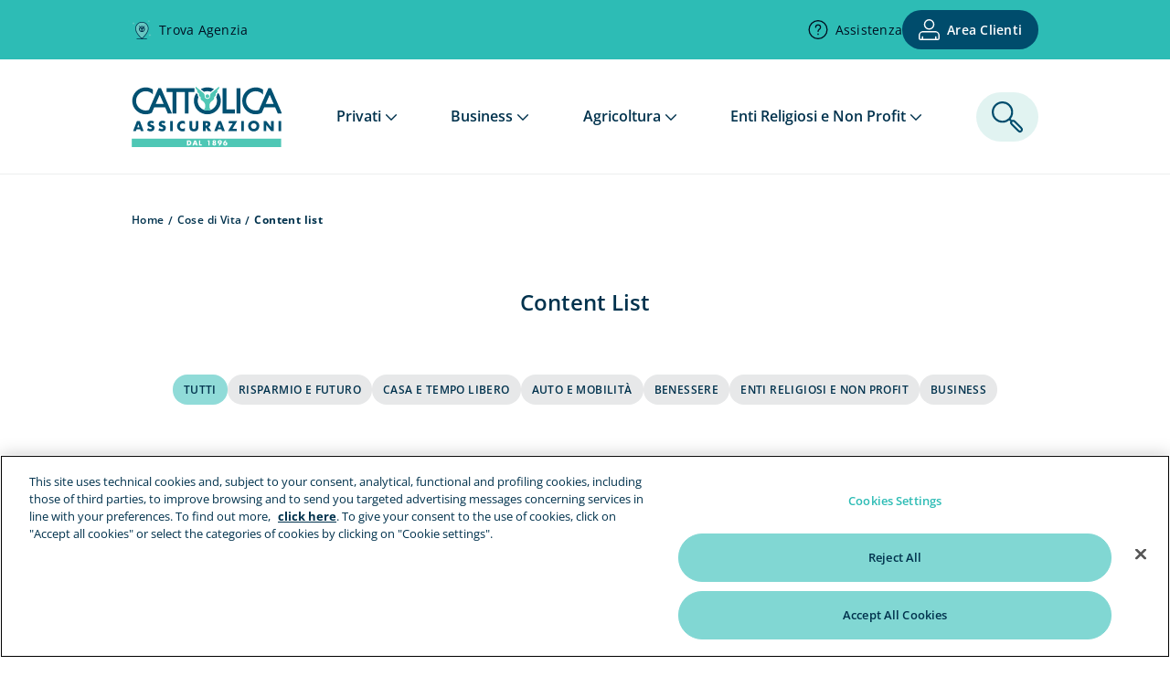

--- FILE ---
content_type: text/html
request_url: https://www.cattolica.it/content-list/
body_size: 63160
content:
<!DOCTYPE html><html lang="it"><head><meta charSet="utf-8"/><meta http-equiv="x-ua-compatible" content="ie=edge"/><meta name="viewport" content="width=device-width, initial-scale=1, shrink-to-fit=no"/><meta name="generator" content="Gatsby 4.25.7"/><meta data-react-helmet="true" name="description" content="Scopri tutti i contributi dei testimonial sui temi quotidiani della sezione Cose di Vita!"/><meta data-react-helmet="true" name="robots" content="all"/><meta data-react-helmet="true" property="og:title" content="Content list - Cose di Vita | Cattolica"/><meta data-react-helmet="true" property="og:description" content="Scopri tutti i contributi dei testimonial sui temi quotidiani della sezione Cose di Vita!"/><meta data-react-helmet="true" property="og:type" content="website"/><meta data-react-helmet="true" property="og:image" content="https://www.cattolica.it/static/logo-cattolica-angel-only-16-9-62ac35f88b083f85fd301fa63f08d0ee.png"/><meta data-react-helmet="true" property="og:url" content="https://www.cattolica.it/content-list/"/><meta data-react-helmet="true" name="twitter:card" content="summary"/><meta data-react-helmet="true" name="twitter:creator" content="Ariadne"/><meta data-react-helmet="true" name="twitter:title" content="Content list - Cose di Vita | Cattolica"/><meta data-react-helmet="true" name="twitter:description" content="Scopri tutti i contributi dei testimonial sui temi quotidiani della sezione Cose di Vita!"/><meta name="theme-color" content="#2DBCB5"/><style data-href="/styles.60d35af526ff70151b96.css" data-identity="gatsby-global-css">@charset "UTF-8";:root{--petrolio-40k:#000e20;--petrolio-40k-7a:#000e2012;--petrolio-40k-17a:#000e202b;--petrolio-40k-24a:#000e203d;--petrolio-40k-30a:#000e204d;--petrolio-40k-50a:#000e2080;--petrolio-20k:#00324d;--petrolio-20k-10a:#00324d1a;--petrolio-20k-30a:#00324d4d;--petrolio-20k-50a:#00324d80;--petrolio-20k-70a:#00324db3;--petrolio-20k-80a:#00324dcc;--petrolio:#004c6c;--verde-turchese-20k:#249e98;--verde-turchese-20k-30a:#249e984d;--verde-turchese-20k-40a:#249e9866;--verde-turchese-20k-60a:#249e9899;--verde-turchese-darker:#249e98;--verde-turchese-darker-30a:#249e984d;--verde-turchese-darker-40a:#249e9866;--verde-turchese-darker-60a:#249e98a8;--verde-turchese-20k-20p:#a0dbd7;--verde-turchese-20k-12p:#e6f4f3;--verde-turchese:#2dbcb5;--verde-turchese-30a:#2dbcb54d;--verde-turchese-40a:#2dbcb566;--verde-turchese-60a:#2dbcb599;--verde-turchese-80p:#68c7c2;--verde-turchese-80p-5a:#f7fcfc;--verde-turchese-desaturated:#99c8cc;--verde-turchese-desaturated-light:#d1edec;--verde-turchese-60p:#90d3cf;--verde-turchese-60p-40a:#90d3cf66;--verde-turchese-50p:#90dbd8;--verde-turchese-40p:#b5e0dd;--verde-turchese-40p-40a:#b5e0dd66;--verde-turchese-30p:#c0eae8;--verde-turchese-20p:#d3ecea;--verde-turchese-15p:#e0f5f4;--verde-turchese-10p:#eaf8f7;--verde-turchese-5p:#f4fbfb;--verde-turchese-saturated-darker:#13b9b1;--verde-turchese-saturated-darker-50a:#13b9b180;--verde-turchese-saturated:#16d3ca;--verde-turchese-saturated-light:#34eae1;--light-gray:#e7e8e9;--light-gray-10a:hsla(204,3%,66%,.1);--light-gray-40p:#e7e8e966;--light-gray-20p:#e7e8e933;--footer-bg:#f7f7f7;--bianco2:#fbfbfb;--bianco:#fff;--bianco-40a:#ffffff66;--bianco-50a:#ffffff80;--bianco-70a:#ffffffb3;--verde-turchese-10bd:#23948f;--verde-turchese-main-color:#2dbcb5;--verde-turchese-10b:#4ad4cd;--red-10bd:#9f0455;--red-main-color:#cf056f;--red-10b:#f9108a;--pink-10bd:#d71e8f;--pink-main-color:#e543a6;--pink-10b:#eb70bb;--orange-10bd:#c34204;--orange-main-color:#f55305;--orange-10b:#fb7332;--yellow-10bd:#ebad00;--yellow-main-color:#ffc41f;--yellow-10b:#ffd152;--green-10bd:#60c129;--green-main-color:#7cd848;--green-10b:#99e170;--dark-green-10bd:#006b31;--dark-green-main-color:#009e49;--dark-green-10b:#00d161;--purple-10bd:#453ab5;--purple-main-color:#645aca;--purple-10b:#8780d6;--light-orange:#fedcb1;--light-red:#facdd4;--light-cyan:#ade1df;--light-blue-10bd:#1186cb;--light-blue-main-color:#23a2ed;--light-blue-10b:#51b5f1;--transparent:#ffffff00}html{box-sizing:border-box}*,:after,:before{box-sizing:inherit}a,abbr,acronym,address,applet,article,aside,audio,b,big,blockquote,body,canvas,caption,center,cite,code,dd,del,details,dfn,div,dl,dt,em,embed,fieldset,figcaption,figure,footer,form,h1,h2,h3,h4,h5,h6,header,hgroup,html,i,iframe,img,ins,kbd,label,legend,li,mark,menu,nav,object,ol,output,p,pre,q,ruby,s,samp,section,small,span,strike,strong,sub,summary,sup,table,tbody,td,tfoot,th,thead,time,tr,tt,u,ul,var,video{border:0;margin:0;padding:0;vertical-align:baseline}article,aside,details,figcaption,figure,footer,header,hgroup,menu,nav,section{display:block}body{line-height:1}blockquote,q{quotes:none}blockquote:after,blockquote:before,q:after,q:before{content:"";content:none}table{border-collapse:collapse;border-spacing:0}img{max-width:100%;vertical-align:middle}button{background-color:transparent;border:0;cursor:pointer}a,button{-webkit-tap-highlight-color:rgba(0,0,0,0)}a:active,a:focus,a:hover,a:link,a:visited{outline:0;text-decoration:none}:root{--border-radius:8px;--carousel-gutter:27px}*{margin:0;outline:0;padding:0}body{color:var(--petrolio-20k);font-family:Open Sans Variable,sans-serif;font-size:16px;font-weight:400;line-height:1.375;overflow-x:hidden}@media(hover:hover)and (pointer:fine){body.block-scroll{margin-left:-17px}body.block-scroll .header{right:17px}}button{font-family:inherit;font-size:inherit;line-height:inherit}.wrapper{margin:0 auto;max-width:1200px;width:calc(100% - 30px)}@media(min-width:992px){.wrapper{max-width:calc(992px - 12%)}.wrapper--overflow{max-width:992px}.wrapper--underflow{max-width:calc(992px - 18%)}}@media(min-width:1200px){.wrapper{max-width:992px}.wrapper--overflow{max-width:calc(1200px - 2.5%)}.wrapper--underflow{max-width:calc(1200px - 23%)}}@media(min-width:1400px){.wrapper{max-width:1112px}.wrapper--overflow{max-width:calc(1400px - 8%)}.wrapper--underflow{max-width:992px}}.module-top-gap{margin-top:64px}.module-top-gap--sm{margin-top:0}@media(min-width:768px){.module-top-gap--sm{margin-top:40px}}.module-top-gap--disable{margin-top:0}.anchor{display:block;position:relative;top:-200px;width:100%}.anchor--below-menu{top:-270px}body.block-scroll{overflow:hidden}.box-editorial{color:var(--petrolio-20k);font-family:Open Sans Variable,sans-serif;line-height:1.5}.box-editorial p{margin-bottom:20px}.box-editorial a,.box-editorial a:link{color:var(--verde-turchese)}.box-editorial a:visited{color:var(--verde-turchese-darker-30a)}.box-editorial a:active,.box-editorial a:focus,.box-editorial a:hover{color:var(--verde-turchese-darker);text-decoration:underline}.box-editorial ol,.box-editorial ul{margin-left:25px}.box-editorial table{background-color:var(--verde-turchese-20p);border-collapse:separate;border-radius:8px;border-spacing:0 2px;box-shadow:0 2px 4px 0 rgba(0,14,32,.07);display:block;overflow-x:auto;padding:0 2px}@media(min-width:768px){.box-editorial table{display:table}}.box-editorial tr{background-color:var(--verde-turchese-80p-5a);margin:2px}.box-editorial tr:last-child{border-bottom-right-radius:8px}.box-editorial tr:last-child,.box-editorial tr:last-child td:first-child{border-bottom-left-radius:8px}.box-editorial tr:last-child td:last-child{border-bottom-right-radius:8px}.box-editorial th{background-color:var(--verde-turchese-20p);text-align:left}.box-editorial td,.box-editorial th{min-width:250px;padding:6px 12px}@media(min-width:768px){.box-editorial td,.box-editorial th{padding:18px 28px}}.box-editorial hr{border-top:1px solid var(--verde-turchese);margin:20px 0}@media(min-width:992px){.box-editorial hr{margin:40px 0}}.box-editorial .embed-responsive{display:block;height:0;overflow:hidden;padding:0;position:relative;width:100%!important}.box-editorial .embed-responsive .embed-responsive-item,.box-editorial .embed-responsive embed,.box-editorial .embed-responsive iframe,.box-editorial .embed-responsive object,.box-editorial .embed-responsive video{border:0;bottom:0;height:100%;left:0;position:absolute;top:0;width:100%}.box-editorial .embed-responsive-16by9{padding-bottom:56.25%}.box-editorial .embed-responsive-4by3{padding-bottom:75%}.box-editorial .heading-1{font-size:34px;margin:18px auto 40px}.box-editorial .heading-2{font-size:24px;margin:36px auto}.box-editorial .heading-3{font-size:20px;margin:32px auto}.box-editorial .heading-4{font-size:18px;margin:28px auto}.box-editorial .heading-5{font-size:16px;margin:22px auto}.box-editorial .heading-6{font-size:14px;margin:18px auto}.box-editorial .border-left-green{border-left:4px solid var(--verde-turchese);color:var(--petrolio-20k);font-size:16px;font-weight:600;line-height:1.5;margin:40px auto;padding-left:28px}.box-editorial .quote{background-color:var(--verde-turchese-10p);border-radius:16px;color:var(--petrolio-20k);display:flex;flex-direction:column;font-size:20px;font-style:italic;gap:10px;letter-spacing:.15px;line-height:1.35;margin:40px auto;padding:16px 32px;position:relative;text-align:center}@media(min-width:768px){.box-editorial .quote{padding:32px 64px}}.box-editorial .quote:after,.box-editorial .quote:before{color:var(--verde-turchese);font-size:60px;position:absolute}.box-editorial .quote:before{content:"“";left:2px;top:0}@media(min-width:992px){.box-editorial .quote:before{left:17px;top:4px}}.box-editorial .quote:after{bottom:0;content:"”";right:0;transform:translate(-100%,40%)}@media(min-width:992px){.box-editorial .quote:after{bottom:10px;right:13px}}.box-editorial .quote__name{color:var(--petrolio-20k-50a);font-size:12px;font-style:normal;font-weight:700;letter-spacing:.4px;line-height:1.75;text-align:center;text-transform:uppercase}.box-editorial .green-text,.box-editorial .green-text a{color:var(--verde-turchese)}.box-editorial .green-text a:hover{color:var(--verde-turchese-darker);text-decoration:underline}.box-editorial .zoom-image{display:inline-block;max-width:100%;position:relative}.box-editorial .zoom-image--center{left:50%;transform:translateX(-50%)}.box-editorial .zoom-image img{border-radius:8px}.box-editorial .zoom-image img:hover{filter:brightness(.7)}.box-editorial .zoom-image-button{background-color:#fff;border-radius:50%;box-shadow:0 8px 32px 0 var(--petrolio-40k-24a);display:none;position:absolute;z-index:1}@media(hover:hover)and (pointer:fine){.box-editorial .zoom-image:hover .zoom-image-button{display:block;left:50%;top:50%;transform:translate(-50%,-50%)}.box-editorial .zoom-image:hover .zoom-image-button>.btn--icon-big{padding:16px}.box-editorial .zoom-image:hover .zoom-image-button>.btn--icon-big>.btn__icon{max-height:32px;max-width:32px;width:32px}}@media(hover:none){.box-editorial .zoom-image .zoom-image-button{bottom:2%;display:block;right:2%}.box-editorial .zoom-image .zoom-image-button>.btn--icon-big{padding:16px}}@media(hover:none)and (min-width:768px){.box-editorial .zoom-image .zoom-image-button>.btn--icon-big>.btn__icon{max-height:32px;max-width:32px;width:32px}}.box-editorial .zoom-image-button:hover+.zoom-image-img-wrapper{filter:brightness(.7)}.box-editorial__modal.generic-modal{background-color:var(--bianco)}.box-editorial__modal.generic-modal .generic-modal__header{background-color:var(--transparent);padding-right:15px}.box-editorial__modal.generic-modal .generic-modal__article{background-color:transparent;border-radius:0;box-shadow:none;max-height:100vh;overflow-x:auto;overflow-y:auto;position:relative;top:0}.box-editorial__modal.generic-modal .generic-modal__main{height:100%;overflow:auto}.box-editorial__modal.generic-modal .generic-modal__main img{max-width:unset}.box-editorial__modal.generic-modal .generic-modal__button-close{background-color:var(--light-gray);padding:15px;width:48px}@font-face{font-family:Open Sans Variable;font-stretch:75% 100%;font-weight:300 800;src:url(/static/OpenSans-VariableFont_wdth_wght-cf01468487917850ecee9b30c5fcb7fa.woff2) format("woff2"),url(/static/OpenSans-VariableFont_wdth_wght-ce19db64f4f6f35487da806285f4fbed.ttf) format("truetype")}.ais-Breadcrumb-list,.ais-CurrentRefinements-list,.ais-HierarchicalMenu-list,.ais-Hits-list,.ais-InfiniteHits-list,.ais-InfiniteResults-list,.ais-Menu-list,.ais-NumericMenu-list,.ais-Pagination-list,.ais-RatingMenu-list,.ais-RefinementList-list,.ais-Results-list,.ais-ToggleRefinement-list{list-style:none;margin:0;padding:0}.ais-ClearRefinements-button,.ais-CurrentRefinements-delete,.ais-CurrentRefinements-reset,.ais-GeoSearch-redo,.ais-GeoSearch-reset,.ais-HierarchicalMenu-showMore,.ais-InfiniteHits-loadMore,.ais-InfiniteHits-loadPrevious,.ais-InfiniteResults-loadMore,.ais-Menu-showMore,.ais-RangeInput-submit,.ais-RefinementList-showMore,.ais-SearchBox-reset,.ais-SearchBox-submit,.ais-VoiceSearch-button{background:none;border:0;color:inherit;cursor:pointer;font:inherit;line-height:normal;overflow:visible;padding:0;-webkit-user-select:none;-moz-user-select:none;-ms-user-select:none;user-select:none}.ais-ClearRefinements-button::-moz-focus-inner,.ais-CurrentRefinements-delete::-moz-focus-inner,.ais-CurrentRefinements-reset::-moz-focus-inner,.ais-GeoSearch-redo::-moz-focus-inner,.ais-GeoSearch-reset::-moz-focus-inner,.ais-HierarchicalMenu-showMore::-moz-focus-inner,.ais-InfiniteHits-loadMore::-moz-focus-inner,.ais-InfiniteHits-loadPrevious::-moz-focus-inner,.ais-InfiniteResults-loadMore::-moz-focus-inner,.ais-Menu-showMore::-moz-focus-inner,.ais-RangeInput-submit::-moz-focus-inner,.ais-RefinementList-showMore::-moz-focus-inner,.ais-SearchBox-reset::-moz-focus-inner,.ais-SearchBox-submit::-moz-focus-inner,.ais-VoiceSearch-button::-moz-focus-inner{border:0;padding:0}.ais-ClearRefinements-button[disabled],.ais-CurrentRefinements-delete[disabled],.ais-CurrentRefinements-reset[disabled],.ais-GeoSearch-redo[disabled],.ais-GeoSearch-reset[disabled],.ais-HierarchicalMenu-showMore[disabled],.ais-InfiniteHits-loadMore[disabled],.ais-InfiniteHits-loadPrevious[disabled],.ais-InfiniteResults-loadMore[disabled],.ais-Menu-showMore[disabled],.ais-RangeInput-submit[disabled],.ais-RefinementList-showMore[disabled],.ais-SearchBox-reset[disabled],.ais-SearchBox-submit[disabled],.ais-VoiceSearch-button[disabled]{cursor:default}.ais-HierarchicalMenu-showMore,.ais-InfiniteHits-loadMore,.ais-InfiniteHits-loadPrevious,.ais-Menu-showMore,.ais-RefinementList-showMore{overflow-anchor:none}.ais-Breadcrumb-item,.ais-Breadcrumb-list,.ais-Pagination-list,.ais-PoweredBy,.ais-RangeInput-form,.ais-RatingMenu-link{-webkit-box-align:center;-ms-flex-align:center;align-items:center;display:-webkit-box;display:-ms-flexbox;display:flex}.ais-GeoSearch,.ais-GeoSearch-map{height:100%}.ais-HierarchicalMenu-list .ais-HierarchicalMenu-list{margin-left:1em}.ais-PoweredBy-logo{display:block;height:1.2em;width:auto}.ais-RatingMenu-starIcon{display:block;height:20px;width:20px}.ais-SearchBox-input::-ms-clear,.ais-SearchBox-input::-ms-reveal{display:none;height:0;width:0}.ais-SearchBox-input::-webkit-search-cancel-button,.ais-SearchBox-input::-webkit-search-decoration,.ais-SearchBox-input::-webkit-search-results-button,.ais-SearchBox-input::-webkit-search-results-decoration{display:none}.ais-RangeSlider .rheostat{margin-bottom:40px;margin-top:40px;overflow:visible}.ais-RangeSlider .rheostat-background{height:6px;top:0;width:100%}.ais-RangeSlider .rheostat-handle{margin-left:-12px;top:-7px}.ais-RangeSlider .rheostat-background{background-color:#fff;border:1px solid #aaa;position:relative}.ais-RangeSlider .rheostat-progress{background-color:#333;height:4px;position:absolute;top:1px}.rheostat-handle{background-color:#fff;border:1px solid #333;border-radius:50%;cursor:-webkit-grab;cursor:grab;height:20px;position:relative;width:20px;z-index:1}.rheostat-marker{background-color:#aaa;height:5px;margin-left:-1px;position:absolute;width:1px}.rheostat-marker--large{height:9px}.rheostat-value{padding-top:15px}.rheostat-tooltip,.rheostat-value{margin-left:50%;position:absolute;text-align:center;-webkit-transform:translateX(-50%);transform:translateX(-50%)}.rheostat-tooltip{top:-22px}[class^=ais-]{-webkit-box-sizing:border-box;box-sizing:border-box;font-size:1rem}a[class^=ais-]{text-decoration:none}.ais-Breadcrumb,.ais-ClearRefinements,.ais-CurrentRefinements,.ais-GeoSearch,.ais-HierarchicalMenu,.ais-Hits,.ais-HitsPerPage,.ais-InfiniteHits,.ais-InfiniteResults,.ais-Menu,.ais-MenuSelect,.ais-NumericMenu,.ais-NumericSelector,.ais-Pagination,.ais-Panel,.ais-PoweredBy,.ais-RangeInput,.ais-RangeSlider,.ais-RatingMenu,.ais-RefinementList,.ais-Results,.ais-ResultsPerPage,.ais-SearchBox,.ais-SortBy,.ais-Stats,.ais-ToggleRefinement{color:#3a4570}.ais-Breadcrumb-item--selected,.ais-HierarchicalMenu-item--selected,.ais-Menu-item--selected{font-weight:700}.ais-Breadcrumb-separator{font-weight:400;margin:0 .3em}.ais-Breadcrumb-link,.ais-HierarchicalMenu-link,.ais-Menu-link,.ais-Pagination-link,.ais-RatingMenu-link{color:#0096db;-webkit-transition:color .2s ease-out;transition:color .2s ease-out}.ais-Breadcrumb-link:focus,.ais-Breadcrumb-link:hover,.ais-HierarchicalMenu-link:focus,.ais-HierarchicalMenu-link:hover,.ais-Menu-link:focus,.ais-Menu-link:hover,.ais-Pagination-link:focus,.ais-Pagination-link:hover,.ais-RatingMenu-link:focus,.ais-RatingMenu-link:hover{color:#0073a8}.ais-ClearRefinements-button,.ais-CurrentRefinements-reset,.ais-GeoSearch-redo,.ais-GeoSearch-reset,.ais-HierarchicalMenu-showMore,.ais-InfiniteHits-loadMore,.ais-InfiniteHits-loadPrevious,.ais-InfiniteResults-loadMore,.ais-Menu-showMore,.ais-RefinementList-showMore{background-color:#0096db;border-radius:5px;color:#fff;font-size:.8rem;outline:none;padding:.3rem .5rem;-webkit-transition:background-color .2s ease-out;transition:background-color .2s ease-out}.ais-ClearRefinements-button:focus,.ais-ClearRefinements-button:hover,.ais-CurrentRefinements-reset:focus,.ais-CurrentRefinements-reset:hover,.ais-GeoSearch-redo:focus,.ais-GeoSearch-redo:hover,.ais-GeoSearch-reset:focus,.ais-GeoSearch-reset:hover,.ais-HierarchicalMenu-showMore:focus,.ais-HierarchicalMenu-showMore:hover,.ais-InfiniteHits-loadMore:focus,.ais-InfiniteHits-loadMore:hover,.ais-InfiniteHits-loadPrevious:focus,.ais-InfiniteHits-loadPrevious:hover,.ais-InfiniteResults-loadMore:focus,.ais-InfiniteResults-loadMore:hover,.ais-Menu-showMore:focus,.ais-Menu-showMore:hover,.ais-RefinementList-showMore:focus,.ais-RefinementList-showMore:hover{background-color:#0073a8}.ais-ClearRefinements-button--disabled,.ais-GeoSearch-redo--disabled,.ais-GeoSearch-reset--disabled,.ais-HierarchicalMenu-showMore--disabled,.ais-InfiniteHits-loadMore--disabled,.ais-InfiniteResults-loadMore--disabled,.ais-Menu-showMore--disabled,.ais-RefinementList-showMore--disabled{cursor:not-allowed;opacity:.6}.ais-ClearRefinements-button--disabled:focus,.ais-ClearRefinements-button--disabled:hover,.ais-GeoSearch-redo--disabled:focus,.ais-GeoSearch-redo--disabled:hover,.ais-GeoSearch-reset--disabled:focus,.ais-GeoSearch-reset--disabled:hover,.ais-HierarchicalMenu-showMore--disabled:focus,.ais-HierarchicalMenu-showMore--disabled:hover,.ais-InfiniteHits-loadMore--disabled:focus,.ais-InfiniteHits-loadMore--disabled:hover,.ais-InfiniteResults-loadMore--disabled:focus,.ais-InfiniteResults-loadMore--disabled:hover,.ais-Menu-showMore--disabled:focus,.ais-Menu-showMore--disabled:hover,.ais-RefinementList-showMore--disabled:focus,.ais-RefinementList-showMore--disabled:hover{background-color:#0096db}.ais-InfiniteHits-loadPrevious--disabled{display:none}.ais-CurrentRefinements{margin-top:-.3rem}.ais-CurrentRefinements,.ais-CurrentRefinements-list{display:-webkit-box;display:-ms-flexbox;display:flex;-ms-flex-wrap:wrap;flex-wrap:wrap}.ais-CurrentRefinements-item{background-color:#495588;border-radius:5px;display:-webkit-box;display:-ms-flexbox;display:flex;margin-right:.3rem;margin-top:.3rem;padding:.3rem .5rem}.ais-CurrentRefinements-category{display:-webkit-box;display:-ms-flexbox;display:flex;margin-left:.3em}.ais-CurrentRefinements-delete{margin-left:.3rem}.ais-CurrentRefinements-categoryLabel,.ais-CurrentRefinements-delete,.ais-CurrentRefinements-label{color:#fff;font-size:.8rem;white-space:nowrap}.ais-CurrentRefinements-reset{margin-top:.3rem;white-space:nowrap}.ais-CurrentRefinements-reset+.ais-CurrentRefinements-list{margin-left:.3rem}.ais-GeoSearch{position:relative}.ais-GeoSearch-control{left:3.75rem;position:absolute;top:.8rem}.ais-GeoSearch-label{background-color:#fff;border-radius:5px;-webkit-box-shadow:0 1px 1px rgba(0,0,0,.1);box-shadow:0 1px 1px rgba(0,0,0,.1);display:block;font-size:.8rem;outline:none;padding:.3rem .5rem;-webkit-transition:background-color .2s ease-out;transition:background-color .2s ease-out}.ais-GeoSearch-input{margin:0 .25rem 0 0}.ais-GeoSearch-label,.ais-GeoSearch-redo,.ais-GeoSearch-reset{white-space:nowrap}.ais-GeoSearch-reset{bottom:1.25rem;left:50%;position:absolute;-webkit-transform:translateX(-50%);transform:translateX(-50%)}.ais-HierarchicalMenu-link,.ais-Menu-link{display:block;line-height:1.5}.ais-HierarchicalMenu-list,.ais-Menu-list,.ais-NumericMenu-list,.ais-RatingMenu-list,.ais-RefinementList-list{font-weight:400;line-height:1.5}.ais-HierarchicalMenu-link:after{background-image:url("data:image/svg+xml;charset=utf-8,%3Csvg xmlns='http://www.w3.org/2000/svg' viewBox='0 0 24 24'%3E%3Cpath fill='%233A4570' d='m7.3 24-2.8-2.8 9.3-9.2-9.3-9.2L7.3 0l12.2 12z'/%3E%3C/svg%3E");background-size:100% 100%;content:"";display:none;height:10px;margin-left:.3em;width:10px}.ais-HierarchicalMenu-item--parent>.ais-HierarchicalMenu-link:after{display:inline-block}.ais-HierarchicalMenu-item--selected>.ais-HierarchicalMenu-link:after{-webkit-transform:rotate(90deg);transform:rotate(90deg)}.ais-CurrentRefinements-count,.ais-RatingMenu-count{font-size:.8rem}.ais-CurrentRefinements-count:before,.ais-RatingMenu-count:before{content:"("}.ais-CurrentRefinements-count:after,.ais-RatingMenu-count:after{content:")"}.ais-HierarchicalMenu-count,.ais-Menu-count,.ais-RefinementList-count,.ais-ToggleRefinement-count{background-color:#dfe2ee;border-radius:8px;color:#3a4570;font-size:.8rem;padding:.1rem .4rem}.ais-HierarchicalMenu-showMore,.ais-Menu-showMore,.ais-RefinementList-showMore{margin-top:.5rem}.ais-Highlight-highlighted,.ais-Snippet-highlighted{background-color:#ffc168}.ais-Hits-list,.ais-InfiniteHits-list,.ais-InfiniteResults-list,.ais-Results-list{display:-webkit-box;display:-ms-flexbox;display:flex;-ms-flex-wrap:wrap;flex-wrap:wrap;margin-left:-1rem;margin-top:-1rem}.ais-Panel-body .ais-Hits-list,.ais-Panel-body .ais-InfiniteHits-list,.ais-Panel-body .ais-InfiniteResults-list,.ais-Panel-body .ais-Results-list{margin:.5rem 0 0 -1rem}.ais-Hits-item,.ais-InfiniteHits-item,.ais-InfiniteResults-item,.ais-Results-item{border:1px solid #c4c8d8;-webkit-box-shadow:0 2px 5px 0 #e3e5ec;box-shadow:0 2px 5px 0 #e3e5ec;margin-left:1rem;margin-top:1rem;padding:1rem;width:calc(25% - 1rem)}.ais-Panel-body .ais-Hits-item,.ais-Panel-body .ais-InfiniteHits-item,.ais-Panel-body .ais-InfiniteResults-item,.ais-Panel-body .ais-Results-item{margin:.5rem 0 .5rem 1rem}.ais-InfiniteHits-loadMore,.ais-InfiniteResults-loadMore{margin-top:1rem}.ais-InfiniteHits-loadPrevious{margin-bottom:1rem}.ais-HitsPerPage-select,.ais-MenuSelect-select,.ais-NumericSelector-select,.ais-ResultsPerPage-select,.ais-SortBy-select{-webkit-appearance:none;-moz-appearance:none;appearance:none;background-color:#fff;background-image:url("data:image/svg+xml;charset=utf-8,%3Csvg xmlns='http://www.w3.org/2000/svg' viewBox='0 0 24 24'%3E%3Cpath fill='%233A4570' d='m0 7.3 2.8-2.8 9.2 9.3 9.2-9.3L24 7.3 12 19.5z'/%3E%3C/svg%3E");background-position:92% 50%;background-repeat:no-repeat;background-size:10px 10px;border:1px solid #c4c8d8;border-radius:5px;max-width:100%;padding:.3rem 2rem .3rem .3rem}.ais-Panel--collapsible{position:relative}.ais-Panel--collapsible.ais-Panel--collapsed .ais-Panel-body,.ais-Panel--collapsible.ais-Panel--collapsed .ais-Panel-footer{display:none}.ais-Panel--collapsible .ais-Panel-collapseButton{background:none;border:none;padding:0;position:absolute;right:0;top:0}.ais-Panel-header{border-bottom:1px solid #c4c8d8;font-size:.8rem;font-weight:700;margin-bottom:.5rem;padding-bottom:.5rem;text-transform:uppercase}.ais-Panel-footer{font-size:.8rem;margin-top:.5rem}.ais-RangeInput-input{height:1.5rem;line-height:1.5rem;padding:0 .2rem;width:5rem}.ais-RangeInput-separator{margin:0 .3rem}.ais-RangeInput-submit{-webkit-appearance:none;-moz-appearance:none;appearance:none;background-color:#0096db;border:none;border-radius:5px;color:#fff;font-size:.8rem;height:1.5rem;line-height:1.5rem;margin-left:.3rem;outline:none;padding:0 .5rem;-webkit-transition:.2s ease-out;transition:.2s ease-out}.ais-RangeInput-submit:focus,.ais-RangeInput-submit:hover{background-color:#0073a8}.ais-RatingMenu-count{color:#3a4570}.ais-Pagination-list{-webkit-box-pack:center;-ms-flex-pack:center;justify-content:center}.ais-Pagination-item+.ais-Pagination-item{margin-left:.3rem}.ais-Pagination-link{border:1px solid #c4c8d8;border-radius:5px;display:block;padding:.3rem .6rem;-webkit-transition:background-color .2s ease-out;transition:background-color .2s ease-out}.ais-Pagination-link:focus,.ais-Pagination-link:hover{background-color:#e3e5ec}.ais-Pagination-item--disabled .ais-Pagination-link{color:#a5abc4;cursor:not-allowed;opacity:.6}.ais-Pagination-item--disabled .ais-Pagination-link:focus,.ais-Pagination-item--disabled .ais-Pagination-link:hover{background-color:#fff;color:#a5abc4}.ais-Pagination-item--selected .ais-Pagination-link{background-color:#0096db;border-color:#0096db;color:#fff}.ais-Pagination-item--selected .ais-Pagination-link:focus,.ais-Pagination-item--selected .ais-Pagination-link:hover{color:#fff}.ais-PoweredBy-text,.ais-Stats-text,.rheostat-tooltip,.rheostat-value{font-size:.8rem}.ais-PoweredBy-logo{margin-left:.3rem}.ais-RangeSlider .rheostat-progress{background-color:#495588}.ais-RangeSlider .rheostat-background{border-color:#878faf;-webkit-box-sizing:border-box;box-sizing:border-box}.ais-RangeSlider .rheostat-handle{border-color:#878faf}.ais-RangeSlider .rheostat-marker{background-color:#878faf}.ais-Panel-body .ais-RangeSlider{margin:2rem 0}.ais-RangeSlider-handle{background:#fff;border:1px solid #46aeda;border-radius:50%;cursor:pointer;height:20px;position:relative;width:20px;z-index:1}.ais-RangeSlider-tooltip{background:#fff;font-size:.8em;position:absolute;top:-22px}.ais-RangeSlider-value{font-size:.8em;margin-left:-20px;padding-top:15px;position:absolute;text-align:center;width:40px}.ais-RangeSlider-marker{background:#ddd;height:5px;margin-left:-1px;position:absolute;width:1px}.ais-RatingMenu-item--disabled
.ais-RatingMenu-label,.ais-RatingMenu-item--disabled .ais-RatingMenu-count{color:#c4c8d8}.ais-RatingMenu-item--selected{font-weight:700}.ais-RatingMenu-link{line-height:1.5}.ais-RatingMenu-link>*+*{margin-left:.3rem}.ais-RatingMenu-starIcon{fill:#ffc168;position:relative;top:-1px;width:15px}.ais-RatingMenu-item--disabled .ais-RatingMenu-starIcon{fill:#c4c8d8}.ais-HierarchicalMenu-searchBox>*,.ais-Menu-searchBox>*,.ais-RefinementList-searchBox>*{margin-bottom:.5rem}.ais-SearchBox-form{display:block;position:relative}.ais-SearchBox-input{-webkit-appearance:none;-moz-appearance:none;appearance:none;background-color:#fff;border:1px solid #c4c8d8;border-radius:5px;padding:.3rem 1.7rem;position:relative;width:100%}.ais-SearchBox-input::-webkit-input-placeholder{color:#a5aed1}.ais-SearchBox-input::-moz-placeholder{color:#a5aed1}.ais-SearchBox-input:-ms-input-placeholder{color:#a5aed1}.ais-SearchBox-input:-moz-placeholder{color:#a5aed1}.ais-SearchBox-loadingIndicator,.ais-SearchBox-reset,.ais-SearchBox-submit{-webkit-appearance:none;-moz-appearance:none;appearance:none;height:20px;position:absolute;right:.3rem;top:50%;-webkit-transform:translateY(-50%);transform:translateY(-50%);width:20px;z-index:1}.ais-SearchBox-submit{left:.3rem}.ais-SearchBox-reset{right:.3rem}.ais-SearchBox-loadingIcon,.ais-SearchBox-resetIcon,.ais-SearchBox-submitIcon{left:50%;position:absolute;top:50%;-webkit-transform:translateX(-50%) translateY(-50%);transform:translateX(-50%) translateY(-50%)}.ais-SearchBox-resetIcon path,.ais-SearchBox-submitIcon path{fill:#495588}.ais-SearchBox-submitIcon{height:14px;width:14px}.ais-SearchBox-resetIcon{height:12px;width:12px}.ais-SearchBox-loadingIcon{height:16px;width:16px}.ais-VoiceSearch-button{background-color:transparent;border:none;border-radius:50%;color:#3a4570;height:24px;padding:4px;width:24px}.ais-VoiceSearch-button svg{color:currentColor}.ais-VoiceSearch-button:hover{background-color:#a5aed1;color:#fff;cursor:pointer}.ais-VoiceSearch-button:disabled{color:#a5aed1}.ais-VoiceSearch-button:disabled:hover{background:inherit;color:#a5aed1;cursor:not-allowed}.hit{display:flex;flex-direction:column;gap:10px}@media(min-width:768px){.hit{flex-direction:row;gap:27px}}.hit__image{border-radius:5px}@media(min-width:768px){.hit__image{height:100%;width:200px}}@media(min-width:992px){.hit__image{width:260px}}.hit__data{flex-grow:1}.hit__type-and-category{align-items:center;color:var(--petrolio-20k);display:flex;font-size:14px;font-weight:600;gap:19px;letter-spacing:1.25px;line-height:1.36;text-transform:uppercase}.hit__document{align-items:center;background-color:var(--verde-turchese);border-radius:4px;display:flex;flex-direction:row;flex-shrink:0;gap:4px;height:100%;justify-content:center;min-height:200px;width:100%}@media(min-width:768px){.hit__document{width:200px}}@media(min-width:992px){.hit__document{width:260px}}@media(min-width:768px)and (max-width:991.98px){.hit__document{min-height:150px}}.hit__document-icon{color:var(--petrolio-20k);height:32px;width:32px}.hit__document-mimetype{color:var(--petrolio-20k);font-size:12px;font-weight:600;letter-spacing:.4px;line-height:1.75;text-transform:uppercase}.hit__type{background-color:var(--verde-turchese-30p);border-radius:4px;font-size:12px;line-height:1.42;padding:4px 9px}.hit__category{font-size:12px;letter-spacing:.09px;line-height:1.46;text-transform:none}.hit__category-list{display:flex;flex-wrap:wrap;gap:12px;list-style-type:none}.hit__title{color:var(--petrolio-20k);font-size:24px;font-weight:600;line-height:1.375;margin:15px 0 23px}@media(min-width:768px){.hit__title{margin:22px 0 46px}}.hit__breadcrumb{color:var(--petrolio-20k);font-size:12px;font-weight:600;letter-spacing:.4px;line-height:1.42}.hit__breadcrumb-item>a{color:unset}.hit__breadcrumb-item>a:active,.hit__breadcrumb-item>a:hover{color:unset;text-decoration:underline}.hit__breadcrumb-item>a:visited{color:inherit}.hit__breadcrumb-item:last-child{font-weight:700}.hit__breadcrumb-item:not(:last-child):after{content:" / "}.ais-InfiniteHits{display:flex;flex-direction:column}.ais-InfiniteHits-list{column-gap:10px;display:grid;grid-template-columns:1fr;margin:0}@media(min-width:768px){.ais-InfiniteHits-list{margin-left:10px}}@media(min-width:992px){.ais-InfiniteHits-list{margin-left:74px}}.ais-InfiniteHits-list>.ais-InfiniteHits-item{border:none;border-bottom:1px solid var(--light-gray);box-shadow:none;margin:0;padding:20px 0;width:100%}@media(min-width:768px){.ais-InfiniteHits-list>.ais-InfiniteHits-item{padding-bottom:40px;padding-top:40px}}.ais-InfiniteHits .ais-InfiniteHits-loadMore__custom{align-self:center;margin-top:63px;max-width:200px}.ais-Highlight-highlighted,.ais-Highlight-nonHighlighted{font-size:inherit;line-height:inherit}.custom-refinement{display:flex;flex-direction:column;gap:16px}.custom-refinement__element{color:var(--petrolio-20k);list-style-type:none}.custom-refinement__element-content{align-items:center;display:flex;gap:16px}.custom-refinement__input{display:none}.custom-refinement__icon{color:var(--petrolio-20k);flex-shrink:0;height:20px;width:20px}.custom-refinement__button{align-items:center;display:flex;gap:16px}.custom-refinement__label{text-align:left}.custom-refinement__label.checked{font-weight:700}.search{background-color:var(--bianco);border-top:1px solid var(--petrolio-40k-7a);height:var(--search-window);left:0;overflow:auto;position:absolute;top:100%;width:100%}@media(hover:hover)and (pointer:fine){.search.with-results{padding-left:18px}}@media(min-width:768px){.search__filters{display:none}}.search__content{align-items:center;display:flex;flex-direction:column;gap:20px;margin-bottom:44px}@media(min-width:768px){.search__content{align-items:unset;display:grid;gap:unset;grid-template-columns:30% 70%}}@media(min-width:992px){.search__content{grid-template-columns:35% 65%}}@media(min-width:1200px){.search__content{grid-template-columns:23% 77%}}.search__refinements{display:none}@media(min-width:768px){.search__refinements{display:flex;flex-direction:column;gap:8px}}.search__refinements.open-mobile{align-items:baseline;background-color:var(--verde-turchese-10p);bottom:0;display:flex;flex-direction:column;gap:20px;left:0;max-height:100vh;max-width:100%;min-height:200px;overflow:auto;padding:10px;position:fixed;width:100%;z-index:2}.search__refinements-close{background-color:var(--petrolio-20k);border-radius:50%;color:var(--bianco);height:20px;position:absolute;right:10px;width:20px}.search__refinements-name{color:var(--petrolio-20k);font-size:16px;font-weight:700;letter-spacing:.5px;line-height:1.37;text-transform:uppercase}.search__refinements-list{display:flex;flex-direction:column;gap:6px}.search__refinements-element{background-color:var(--verde-turchese-10p);display:flex;flex-direction:column;gap:14px}@media(min-width:768px){.search__refinements-element{border-radius:8px;gap:28px;padding:19px 15px}}@media(min-width:992px){.search__refinements-element{padding:38px 31px}}.search__wrapper{position:relative}.search__close{background-color:var(--light-gray);border-radius:50%;color:var(--petrolio-20k);height:32px;padding:6px;position:absolute;right:0;top:-38px;width:32px}@media(min-width:768px){.search__close{right:18px;top:-10px}}.search .ais-SearchBox{font-size:16px;letter-spacing:.5px;line-height:1.375px;margin:44px auto 24px;max-width:100%}@media(min-width:768px){.search .ais-SearchBox{margin:44px auto 64px;max-width:50%}}.search .ais-SearchBox-input{border:2px solid var(--petrolio-20k-30a);color:var(--petrolio-20k);height:54px;padding-left:16px}.search .ais-SearchBox-input:focus{border:2px solid var(--verde-turchese)}.search .ais-SearchBox-reset{background-color:var(--petrolio-20k);border-radius:50%;color:var(--bianco);padding:1px;right:13px}.lateral-sticker{background-color:var(--bianco);border-left:1px solid var(--verde-turchese);border-right:1px solid var(--verde-turchese);border-top:1px solid var(--verde-turchese);border-top-left-radius:8px;border-top-right-radius:8px;box-shadow:0 32px 32px 0 rgba(0,14,32,.07);box-sizing:border-box;display:none;position:fixed;right:0;top:40%;transform:rotate(-90deg) translateX(50%);transform-origin:bottom right;z-index:11}@media(min-width:768px){.lateral-sticker{display:flex;padding:10px}}@media(min-width:992px){.lateral-sticker{padding:15px}}@media(min-width:1200px){.lateral-sticker{padding:23px}}.lateral-sticker-link{align-items:center;column-gap:20px;display:flex;justify-content:center;text-decoration:none;width:100%}.lateral-sticker-label{color:var(--petrolio);font-family:Open Sans Variable,sans-serif;font-size:15px;font-weight:600;letter-spacing:.15px;line-height:1.1}@media(min-width:992px){.lateral-sticker-label{font-size:20px}}.lateral-sticker-svg{aspect-ratio:1;height:40px;transform:rotate(90deg);width:40px}@media(min-width:992px){.lateral-sticker-svg{height:64px;width:64px}}.fascia-card-img{background-color:var(--bg)}.fascia-card-img--colored-background{padding:64px 0}.fascia-card-img .card-img{background-color:var(--bianco);border:1px solid #e7e8e9;border-radius:6px;display:flex;height:100%;overflow:hidden}.fascia-card-img .card-img__image{margin:auto}.fascia-card-img__carousel{--columns:1}@media(min-width:992px){.fascia-card-img__carousel{margin:20px -65px;padding:0 65px}}.fascia-card-img__carousel--disabled{display:grid;gap:25px;grid-template-columns:repeat(var(--columns),1fr);grid-template-rows:1fr}.fascia-card-img__carousel--disabled .card-img{aspect-ratio:1/1}@media(min-width:576px){.fascia-card-img__carousel--disabled{--columns:2}}@media(min-width:992px){.fascia-card-img__carousel--disabled{--columns:4}}.fascia-card-img .slick-slide{aspect-ratio:1/1}.fascia-card-img .slick-dots{max-width:50%;transform:translateY(-5px)}.fascia-card-img .slick-arrow{top:94%}.fascia-card-img .slick-arrow.slick-prev{left:35px}@media(min-width:992px){.fascia-card-img .slick-arrow.slick-prev{top:38%}}.fascia-card-img .slick-arrow.slick-next{right:35px}@media(min-width:992px){.fascia-card-img .slick-arrow.slick-next{top:38%}}.fascia-card-img .slick-slide{margin:0 12px}.fascia-card-img .slick-list{margin:0 -12px 25px}.fascia-tab{background-color:var(--bg)}.fascia-tab--colored-background{padding:64px 0}.fascia-tab__content{margin-left:10%;margin-right:10%;margin-top:63px}.fascia-tab__tabs{position:relative}.fascia-tab .tablabel-list{-ms-overflow-style:none;display:flex;gap:7px;list-style-type:none;margin-bottom:-1px;overflow:auto;scrollbar-width:none;white-space:nowrap}.fascia-tab .tablabel-list::-webkit-scrollbar{display:none}@media(min-width:768px){.fascia-tab .tablabel-list{margin-left:15px;margin-right:15px}}.fascia-tab .tablabel-list__item{background-color:var(--bianco2);border-bottom:2px solid var(--light-gray);border:solid var(--light-gray);border-top-left-radius:5px;border-top-right-radius:5px;border-width:2px 2px 1px;position:relative}.fascia-tab .tablabel-list__item .tablabel-list__btn{color:var(--petrolio-20k);font-size:16px;font-weight:600;padding:26px 16px}.fascia-tab .tablabel-list__item[data-tablabel-active]{background-color:var(--bianco);border-bottom:1px solid var(--bianco)}.fascia-tab .tablabel-list__item[data-tablabel-active]>.tablabel-list__btn{color:var(--verde-turchese)}.fascia-tab .tabcontent-list{background-color:#fff}.fascia-tab .tabcontent-list__item{border-top:1px solid var(--light-gray)}.fascia-tab .show-arrow-right{right:3px;top:40px}.fascia-tab .show-arrow-left{left:3px;top:40px}[data-tabcontent-list] li{display:none}[data-tabcontent-list] .fast-quote-group__address li,[data-tabcontent-list] li[data-tabcontent-active]{display:block}[data-reach-combobox-popover]{background:hsla(0,0%,100%,.99);border:1px solid rgba(0,0,0,.25);font-size:85%;position:relative;z-index:10}[data-reach-combobox-list]{list-style:none;margin:0;padding:0;-webkit-user-select:none;user-select:none}[data-reach-combobox-option]{cursor:pointer;margin:0;padding:.25rem .5rem}[data-reach-combobox-option][aria-selected=true]{background:#f1f2f4}[data-reach-combobox-option]:hover{background:#e9ebed}[data-reach-combobox-option][aria-selected=true]:hover{background:#e3e5e8}[data-suggested-value]{font-weight:700}@media(min-width:768px){.header-wrapper--landing+.container .hero-landing .fast-quote--fixed.fast-quote--fixed{top:0}}.slider-hero{display:unset}.fast-quote{background-color:var(--bg);margin-bottom:60px;z-index:10}.fast-quote--colored-background{padding:64px 0}.fast-quote--sticky{transition:min-height .5s}@media(min-width:992px){.fast-quote--fixed{min-height:20px!important;position:-webkit-sticky!important;position:sticky!important;top:133px}.fast-quote--fixed.fast-quote--fixed .fast-quote-item{--tabHeight:16px!important;max-width:100%;position:-webkit-sticky!important;position:sticky!important;top:133px;width:100%;z-index:98}.fast-quote--fixed.fast-quote--fixed .fast-quote-item .fast-quote-tabs{box-shadow:none}.fast-quote--fixed.fast-quote--fixed .fast-quote-item .fast-quote-tabs .tablabel-list{background-color:var(--bianco)!important}}.fast-quote .slider-hero{display:unset;overflow:unset}.fast-quote__icon-name{color:var(--bianco);font-family:Open Sans Variable,sans-serif;font-size:13px;font-weight:600;letter-spacing:.5px;line-height:1.1;text-transform:uppercase}.fast-quote__icon svg{color:var(--bianco);height:24px}.fast-quote-tabs{border-radius:8px;box-shadow:0 45px 40px -8px var(--light-gray);position:relative}.fast-quote-tabs .arrow{position:absolute;top:22px}.fast-quote-tabs .arrow.show-arrow-left{left:0}.fast-quote-tabs .arrow.show-arrow-right{right:0}.fast-quote-tabs .tablabel-list{align-items:flex-end;display:flex;gap:5px;justify-content:center;list-style:none;margin-bottom:-1px}.fast-quote-tabs .tablabel-list--alignTabsLeft{justify-content:flex-start}@media(max-width:767.98px){.fast-quote-tabs .tablabel-list--scrollTab{display:block;overflow-x:auto;overflow-y:hidden;text-align:left;white-space:nowrap}.fast-quote-tabs .tablabel-list--scrollTab .tablabel-list__item{display:inline-flex;margin-right:5px;width:31%}}.fast-quote-tabs .tablabel-list__item{background-color:var(--petrolio-20k);border-radius:4px 4px 0 0;display:flex;max-width:116px;overflow:hidden;position:relative;transition:max-width .2s;width:100%}.fast-quote-tabs .tablabel-list__item[data-tablabel-active=true]{background-color:var(--verde-turchese-20k-12p)}.fast-quote-tabs .tablabel-list__item[data-tablabel-active=true] .fast-quote__icon-name,.fast-quote-tabs .tablabel-list__item[data-tablabel-active=true] .svg-icon{color:var(--petrolio-20k)}.fast-quote-tabs .tablabel-list__promo{background-color:var(--verde-turchese-20k-20p);border-radius:50%;color:var(--petrolio-20k);font-family:Open Sans Variable,sans-serif;font-size:13px;font-weight:600;height:50px;letter-spacing:.53px;line-height:14px;position:absolute;right:-12px;top:-19px;width:50px}.fast-quote-tabs .tablabel-list__promo-text{bottom:12px;position:absolute;right:12px;text-align:right;transition:right .2s;width:50px}@media(min-width:992px){.fast-quote-tabs .tablabel-list__promo{left:66%}}.fast-quote-tabs .tablabel-list__btn{align-items:center;height:100%;padding:8px}.fast-quote-container,.fast-quote-tabs .tablabel-list__btn{box-sizing:border-box;display:flex;flex-direction:column;width:100%}.fast-quote-container{background-color:var(--verde-turchese-20k-12p);border-radius:0 0 8px 8px;justify-content:space-between;overflow:hidden;position:relative}@media(min-width:992px){.fast-quote-container{flex-direction:row;min-height:180px}}.fast-quote-container__promo-box{box-sizing:border-box;display:flex;flex-direction:column;gap:10px;justify-content:flex-start;overflow:hidden;padding:30px 20px;position:relative;width:170px}.fast-quote-container__promo-box:after{background-color:var(--verde-turchese-20k-20p);border-radius:50%;content:"";height:450px;left:0;position:absolute;top:-180px;width:450px;z-index:1}@media(max-width:991.98px){.fast-quote-container__promo-box{align-items:center;background-color:var(--verde-turchese-20k-20p);border:8px solid var(--verde-turchese-20k-12p);box-sizing:border-box;flex-direction:row;justify-content:center;padding:5px;width:100%}.fast-quote-container__promo-box:after{display:none}}.fast-quote-container__promo-box-discount{font-size:34px;letter-spacing:.25px;line-height:1.2}.fast-quote-container__promo-box-description,.fast-quote-container__promo-box-discount{color:var(--petrolio-20k);font-family:Open Sans Variable,sans-serif;font-weight:600;text-align:center;z-index:2}.fast-quote-container__promo-box-description{font-size:12px;letter-spacing:.4px;line-height:1.7;text-transform:uppercase}.fast-quote-group,.fast-quote-group__wrapper{display:flex;flex-direction:column}.fast-quote-group__wrapper{justify-content:space-between;width:100%}@media(min-width:992px){.fast-quote-group__wrapper{padding-right:50px}}.fast-quote-group__wrapper.fast-quote-group--home{display:flex}.fast-quote-group__wrapper.fast-quote-group--home .fast-quote-group__type{order:1}.fast-quote-group__wrapper.fast-quote-group--home .fast-quote-group__mq{order:2}.fast-quote-group__wrapper.fast-quote-group--home .fast-quote-group__prop{order:3}.fast-quote-group__wrapper.fast-quote-group--home .fast-quote-group__address{order:4}.fast-quote-group__wrapper.fast-quote-group--home .fast-quote-group__birth{order:5}.fast-quote-group__wrapper.fast-quote-group--home .fast-quote-group__privacy{flex-direction:row;order:6}.fast-quote-group__wrapper.fast-quote-group--home .fast-quote-group__submit{order:7}@media(min-width:992px){.fast-quote-group__wrapper.fast-quote-group--home{display:grid;gap:10px;grid-template-areas:"tipologia  tipologia tipologia mq        proprietario  proprietario" "data       data      data      indirizzo calcola       calcola" "privacy    privacy   privacy     privacy   privacy       privacy";grid-template-columns:repeat(6,1fr)}.fast-quote-group__wrapper.fast-quote-group--home .fast-quote-group__type{grid-area:tipologia}.fast-quote-group__wrapper.fast-quote-group--home .fast-quote-group__mq{grid-area:mq}.fast-quote-group__wrapper.fast-quote-group--home .fast-quote-group__prop{grid-area:proprietario}.fast-quote-group__wrapper.fast-quote-group--home .fast-quote-group__address{grid-area:indirizzo}.fast-quote-group__wrapper.fast-quote-group--home .fast-quote-group__birth{grid-area:data}.fast-quote-group__wrapper.fast-quote-group--home .fast-quote-group__privacy{grid-area:privacy}.fast-quote-group__wrapper.fast-quote-group--home .fast-quote-group__submit{grid-area:calcola}}.fast-quote-group__wrapper.fast-quote-group--health{display:flex}.fast-quote-group__wrapper.fast-quote-group--health .fast-quote-group__privacy{flex-direction:row}@media(min-width:992px){.fast-quote-group__wrapper.fast-quote-group--health{display:grid;gap:10px;grid-template-areas:"data  data data jobType jobType jobType" "weight height indirizzo email  calcola       calcola" "privacy    privacy   privacy     privacy   privacy       privacy";grid-template-columns:repeat(6,1fr)}.fast-quote-group__wrapper.fast-quote-group--health .fast-quote-group__privacy{grid-area:privacy}.fast-quote-group__wrapper.fast-quote-group--health .fast-quote-group__submit{grid-area:calcola}}.fast-quote-group__wrapper--inputs{display:flex;flex-direction:column;gap:5px;justify-content:space-between;width:100%}@media(min-width:992px){.fast-quote-group__wrapper--inputs{flex-direction:row;gap:20px}}.fast-quote-form{display:flex;justify-content:space-between;padding:20px;width:100%}@media(min-width:992px){.fast-quote-form--car .fast-quote-group__age,.fast-quote-form--car .fast-quote-group__birth,.fast-quote-form--car .fast-quote-group__car,.fast-quote-form--car .fast-quote-group__email,.fast-quote-form--car .fast-quote-group__motorbike,.fast-quote-form--car .fast-quote-group__mq,.fast-quote-form--car .fast-quote-group__petType,.fast-quote-form--health .fast-quote-group__age,.fast-quote-form--health .fast-quote-group__birth,.fast-quote-form--health .fast-quote-group__car,.fast-quote-form--health .fast-quote-group__email,.fast-quote-form--health .fast-quote-group__motorbike,.fast-quote-form--health .fast-quote-group__mq,.fast-quote-form--health .fast-quote-group__petType,.fast-quote-form--home .fast-quote-group__age,.fast-quote-form--home .fast-quote-group__birth,.fast-quote-form--home .fast-quote-group__car,.fast-quote-form--home .fast-quote-group__email,.fast-quote-form--home .fast-quote-group__motorbike,.fast-quote-form--home .fast-quote-group__mq,.fast-quote-form--home .fast-quote-group__petType,.fast-quote-form--motorbike .fast-quote-group__age,.fast-quote-form--motorbike .fast-quote-group__birth,.fast-quote-form--motorbike .fast-quote-group__car,.fast-quote-form--motorbike .fast-quote-group__email,.fast-quote-form--motorbike .fast-quote-group__motorbike,.fast-quote-form--motorbike .fast-quote-group__mq,.fast-quote-form--motorbike .fast-quote-group__petType,.fast-quote-form--puppy .fast-quote-group__age,.fast-quote-form--puppy .fast-quote-group__birth,.fast-quote-form--puppy .fast-quote-group__car,.fast-quote-form--puppy .fast-quote-group__email,.fast-quote-form--puppy .fast-quote-group__motorbike,.fast-quote-form--puppy .fast-quote-group__mq,.fast-quote-form--puppy .fast-quote-group__petType{width:100%}.fast-quote-form--car .fast-quote-group__submit,.fast-quote-form--health .fast-quote-group__submit,.fast-quote-form--home .fast-quote-group__submit,.fast-quote-form--motorbike .fast-quote-group__submit,.fast-quote-form--puppy .fast-quote-group__submit{width:260px}}@media(max-width:991.98px){.fast-quote-form--car,.fast-quote-form--health,.fast-quote-form--home,.fast-quote-form--motorbike,.fast-quote-form--puppy{box-sizing:border-box;flex-direction:column;order:2}.fast-quote-form--car .fast-quote-group__birth,.fast-quote-form--car .fast-quote-group__car,.fast-quote-form--car .fast-quote-group__email,.fast-quote-form--car .fast-quote-group__submit,.fast-quote-form--health .fast-quote-group__birth,.fast-quote-form--health .fast-quote-group__car,.fast-quote-form--health .fast-quote-group__email,.fast-quote-form--health .fast-quote-group__submit,.fast-quote-form--home .fast-quote-group__birth,.fast-quote-form--home .fast-quote-group__car,.fast-quote-form--home .fast-quote-group__email,.fast-quote-form--home .fast-quote-group__submit,.fast-quote-form--motorbike .fast-quote-group__birth,.fast-quote-form--motorbike .fast-quote-group__car,.fast-quote-form--motorbike .fast-quote-group__email,.fast-quote-form--motorbike .fast-quote-group__submit,.fast-quote-form--puppy .fast-quote-group__birth,.fast-quote-form--puppy .fast-quote-group__car,.fast-quote-form--puppy .fast-quote-group__email,.fast-quote-form--puppy .fast-quote-group__submit{width:100%}}.fast-quote-form__offer{margin-top:15px}@media(max-width:991.98px){.fast-quote-form--home{order:2}}.fast-quote-form__label{color:var(--petrolio-20k);font-family:Open Sans Variable,sans-serif;font-size:14px;font-weight:600;letter-spacing:0;line-height:1.5;text-align:left;white-space:nowrap}.fast-quote-form__label--submit{visibility:hidden}.fast-quote-form__input{border:1px solid var(--verde-turchese-20k-20p);box-sizing:border-box;color:var(--petrolio-20k);font-family:Open Sans Variable,sans-serif;font-size:16px;padding:14px;width:100%}.fast-quote-form__input--invalid,.fast-quote-form__input--invalid:focus{border-color:var(--red-main-color);outline:none}.fast-quote-form__input--invalid:focus,.fast-quote-form__input--invalid:focus:focus{border-color:transparent}.fast-quote-form__input[type=submit]{background-color:var(--verde-turchese-saturated-darker);border-color:transparent;border-radius:27px;box-shadow:unset;color:var(--petrolio-20k);cursor:pointer;font-family:Open Sans Variable,sans-serif;font-size:13px;font-weight:600;letter-spacing:1.25px;line-height:1.5;outline-color:transparent;text-transform:uppercase;transition:background-color .5s,color .5s}.fast-quote-form__input[type=submit]:disabled,.fast-quote-form__input[type=submit][disabled]{background-color:var(--light-gray);color:var(--petrolio-40k-24a)}.fast-quote-form__input[type=submit]:disabled:hover,.fast-quote-form__input[type=submit][disabled]:hover{background-color:var(--light-gray);color:var(--petrolio-40k-24a);cursor:not-allowed}.fast-quote-form__input[type=submit]:hover{background-color:var(--verde-turchese-saturated-darker-50a);color:var(--petrolio-40k);text-decoration:none}.fast-quote-form__input:focus{box-sizing:border-box;outline:2px solid var(--verde-turchese)}.fast-quote-form__select{background-color:var(--bianco);border:1px solid var(--verde-turchese-20k-20p);box-sizing:border-box;font-family:Open Sans Variable,sans-serif;font-size:16px;height:52px;padding:0 10px;width:100%}.fast-quote-form__select [class$=singleValue]{white-space:normal}.fast-quote-form__select--hometype,.fast-quote-form__select--jobtype,.fast-quote-form__select--persontype{padding:0}.fast-quote-form__select--hometype [class$=control],.fast-quote-form__select--jobtype [class$=control],.fast-quote-form__select--persontype [class$=control]{border-radius:0;height:100%}.fast-quote-form__select .select__control{border:0;height:100%}.fast-quote-form__select .select__control--is-focused{box-shadow:none;outline:2px solid var(--verde-turchese)!important}.fast-quote-form__select .select__input-container{color:var(--petrolio-20k)}.fast-quote-form__select .select__indicator-separator{display:none}.fast-quote-form__select .select__indicators{color:var(--verde-turchese)}.fast-quote-form__select .select__indicators>svg{margin-right:15px;width:15px}.select__menu-portal .select__option{color:var(--petrolio-20k)}.select__menu-portal .select__option:active{background-color:var(--verde-turchese-20p)}.select__menu-portal .select__option--is-focused{background-color:var(--verde-turchese-10p)}.select__menu-portal .select__option--is-selected{background-color:var(--verde-turchese-20p)}.fast-quote-form__helper-text{color:var(--petrolio-20k);font-size:12px;line-height:1.7}.fast-quote-info{align-items:flex-start;color:var(--petrolio-20k);display:flex;flex-direction:column;font-family:Open Sans Variable,sans-serif;font-size:12px;font-weight:600;gap:8px;justify-content:flex-start;letter-spacing:.4px;line-height:2;margin-top:20px}.fast-quote-info-icon-wrapper{flex-direction:row}@media(max-width:991.98px){.fast-quote-info{align-items:flex-start;box-sizing:border-box;line-height:1.5;margin-top:0;order:3;padding:20px 0;position:static;width:100%}}.fast-quote-info__icon{height:16px;margin-top:4px;width:16px}.fast-quote-info__message{font-size:14px;margin-top:40px}.fast-quote-info__link{text-decoration:underline!important}.fast-quote-info__link,.fast-quote-info__link:visited{color:var(--petrolio-20k)}.fast-quote-info__radio{display:flex}.fast-quote-info__radio input[type=checkbox],.fast-quote-info__radio input[type=radio]{margin-right:5px}.fast-quote-info__radio label{margin-right:20px;margin-top:1px}.fast-quote-info__radio label:last-child{margin-right:0}.fast-quote .tablabel-list--disabled{background-color:var(--verde-turchese);border-bottom:5px solid var(--verde-turchese);border-top:10px solid var(--verde-turchese);border-top-left-radius:4px;border-top-right-radius:4px;height:15px}.fast-quote .tablabel-list--disabled li{visibility:hidden}.fast-quote .tabcontent-list__hide{background-color:var(--verde-turchese);border-bottom-left-radius:8px;border-bottom-right-radius:8px;color:var(--petrolio-40k);font-family:Open Sans Variable,sans-serif;font-size:13px;font-weight:600;letter-spacing:1.16px;line-height:14px;margin-bottom:20px;padding:10px;text-align:center;text-transform:uppercase}.fast-quote form:invalid>#submit{border:5px solid var(--rosso);pointer-events:none}.scarica-app{bottom:44px;color:var(--petrolio-20k);position:-webkit-sticky;position:sticky;width:100%;z-index:5}@media(min-width:768px){.scarica-app{bottom:64px}}.scarica-app__background{background-color:var(--bg);padding:22px 0;position:relative;top:44px}@media(min-width:768px){.scarica-app__background{top:64px}}.scarica-app__content{align-items:center;display:flex;flex-direction:column;gap:20px}@media(min-width:768px){.scarica-app__content{flex-direction:row;gap:47px}}.scarica-app__label{display:flex;flex-direction:column;justify-content:center}.scarica-app__title{font-size:20px;line-height:1.35;text-transform:uppercase}.scarica-app__info{display:flex;flex-direction:row;gap:20px;justify-content:center}.scarica-app__links{align-items:center;display:flex;flex-shrink:0;gap:16px}.scarica-app__logo{aspect-ratio:1;width:50px}@media(min-width:768px){.scarica-app__logo{width:95px}}.scarica-app__logo--image{flex-shrink:0}.scarica-app__logo--icon.svg-icon{height:50px;width:50px}@media(min-width:768px){.scarica-app__logo--icon.svg-icon{height:95px;width:95px}}.scarica-app__link-image{width:120px}.scarica-app__description{display:none}@media(min-width:768px){.scarica-app__description{display:inline}}.fascia-card-etichetta-circolare{--categoryDiameter:40px}.fascia-card-etichetta-circolare__carousel{margin:0 -15px;padding:0 15px}.fascia-card-etichetta-circolare__carousel--disabled{--columns:1;column-gap:27px;display:grid;grid-template-columns:repeat(var(--columns),1fr);grid-template-rows:1fr;row-gap:32px}@media(min-width:576px){.fascia-card-etichetta-circolare__carousel--disabled{--columns:2}}@media(min-width:1200px){.fascia-card-etichetta-circolare__carousel--disabled{--columns:3}.fascia-card-etichetta-circolare__carousel--disabled[data-cardsnumber="1"],.fascia-card-etichetta-circolare__carousel--disabled[data-cardsnumber="2"]{--columns:2}}.fascia-card-etichetta-circolare__carousel .slick-prev{left:35px;top:92%}@media(min-width:992px){.fascia-card-etichetta-circolare__carousel .slick-prev{left:-10px;top:50%}}.fascia-card-etichetta-circolare__carousel .slick-next{right:35px;top:92%}@media(min-width:992px){.fascia-card-etichetta-circolare__carousel .slick-next{right:-10px;top:50%}}.fascia-card-etichetta-circolare__carousel .slick-dots{height:auto}.fascia-card-etichetta-circolare__carousel .slick-track{padding-top:calc(var(--categoryDiameter)/2)}.fascia-card-etichetta-circolare__carousel .slick-slide{margin:0 12px}.fascia-card-etichetta-circolare__carousel .slick-list{margin:0 -12px 20px}.fascia-card-etichetta-circolare .card-etichetta-circolare{align-items:flex-start;background-color:var(--verde-turchese-20k-12p);border-radius:8px;color:var(--petrolio-20k);display:flex;flex-direction:column;font-family:Open Sans Variable,sans-serif;margin-top:calc(var(--categoryDiameter)/2);padding:32px;position:relative}.fascia-card-etichetta-circolare .card-etichetta-circolare__category{aspect-ratio:1/1;border-radius:50%;display:block;position:absolute;top:calc(var(--categoryDiameter)*-.5);width:var(--categoryDiameter)}.fascia-card-etichetta-circolare .card-etichetta-circolare__text{margin-top:16px}.fascia-card-etichetta-circolare .btn__link-wrapper{display:flex;flex:1 1;flex-direction:column;justify-content:flex-end;margin-top:32px}.fascia-card-etichetta-circolare .btn__icon{order:2}.fascia-card-etichetta-circolare .btn__text{order:1}.agency-locator{align-items:center;background-color:var(--bg);display:flex;justify-content:center;padding:40px 0}.agency-locator--colored-background{padding:64px 0}.agency-locator__box{align-items:center;background-color:var(--verde-turchese-40p-40a);border-radius:8px;display:flex;flex-direction:column;gap:30px;padding:10px}@media(min-width:768px){.agency-locator__box{padding:20px}}@media(min-width:992px){.agency-locator__box{flex-direction:row;justify-content:center;padding:50px}}.agency-locator__box-description{align-items:center;display:flex;flex-direction:column;gap:32px;width:100%}.agency-locator__box-description .agency-locator__icon{flex-shrink:0;height:115px;width:115px}@media(min-width:768px){.agency-locator__box-description{flex-direction:row}}.agency-locator__text{color:var(--petrolio);font-size:24px;font-weight:600;line-height:1.1}.agency-locator__form{align-items:center;display:flex;flex-direction:column;gap:32px;justify-content:center;max-width:570px;width:100%}@media(min-width:576px){.agency-locator__form{flex-direction:row;max-width:100%}}.agency-locator__text-input{border:1px solid var(--ottanio-40a);border-radius:4px;box-sizing:border-box;font-size:16px;height:54px;line-height:1.4;min-width:220px;padding:10px}.agency-locator__input-wrapper{display:flex;flex-direction:column;justify-content:center;width:100%}@media(min-width:768px){.agency-locator__input-wrapper{flex-grow:1}}.agency-locator__helper-text{font-size:12px;line-height:1.75}.agency-locator__label{color:var(--petrolio);font-size:14px;font-weight:600;line-height:1.5}.agency-locator__submit{padding:0 auto}@media(min-width:576px){.agency-locator__submit{align-self:flex-end;width:160px}}.agency-locator__submit-input{display:none}.agency-locator__wrapper iframe{width:100%}.agency-locator__wrapper .title__icon{max-height:128px;max-width:128px}.blog-list{background-color:var(--bg)}.blog-list--colored-background{padding:64px 0}.blog-list__categories{display:flex;flex-wrap:wrap;gap:8px;justify-content:center;list-style-type:none}.blog-list__category{background-color:var(--light-gray);border-radius:16px;color:var(--petrolio-20k);font-family:Open Sans Variable,sans-serif;font-size:12px;font-weight:600;letter-spacing:.4px;line-height:1.75;padding:6px 12px;text-transform:uppercase}.blog-list__category--active{background-color:var(--bg-category)}.blog-list__posts{margin:64px auto 0}@media(min-width:1400px){.blog-list__posts{width:calc(100% - 270px)}}@media(min-width:1200px){.blog-list__posts{width:calc(100% - 170px)}}.blog-list__post{display:flex;flex-direction:column;margin-top:40px;row-gap:17px}@media(min-width:768px){.blog-list__post{column-gap:27px;flex-direction:row}}.blog-list__image{border-radius:5px;height:100%}@media(min-width:768px){.blog-list__image{max-width:258px}}.blog-list__body{flex:1 1}.blog-list__post-categories{display:flex;flex-wrap:wrap;gap:8px;list-style-type:none}.blog-list__post-category{background-color:var(--bg-category);border-radius:16px;font-size:12px;letter-spacing:.4px;line-height:1.75;padding:6px 12px;text-transform:uppercase}.blog-list__post-category,.blog-list__title{color:var(--petrolio-20k);font-family:Open Sans Variable,sans-serif;font-weight:600}.blog-list__title{display:block;font-size:24px;letter-spacing:0;line-height:1.08;margin-top:16px}.blog-list__description{line-height:1.5;margin-top:16px}.blog-list__description,.blog-list__number-of-elements{color:var(--petrolio-20k);font-family:Open Sans Variable,sans-serif;font-size:16px;letter-spacing:.5px}.blog-list__number-of-elements{line-height:1.4;margin-top:75px;text-align:center}.blog-list__button{display:flex;justify-content:center;margin-top:10px}.phone-boxes__list{display:grid;gap:10px;grid-template-columns:1fr;list-style-type:none}@media(min-width:576px){.phone-boxes__list{grid-template-columns:1fr 1fr}.phone-boxes__list.items-1{grid-template-columns:1fr}}@media(min-width:768px){.phone-boxes__list{gap:26px}.phone-boxes__list.items-1{grid-template-columns:1fr}.phone-boxes__list.items-2{grid-template-columns:1fr 1fr}.phone-boxes__list.items-3,.phone-boxes__list.items-4{grid-template-columns:repeat(auto-fill,minmax(300px,1fr))}}.phone-boxes__slider{overflow:visible}.phone-boxes__slider .slick-arrow{top:95%}.phone-boxes__slider .slick-next{right:0}.phone-boxes__slider .slick-prev{left:0}@media(min-width:576px){.phone-boxes .slick-slide{--distance:5px;margin-left:var(--distance);margin-right:var(--distance)}}.phone-box{border-radius:6px;color:var(--petrolio-20k);display:flex;gap:11px;height:100%;min-height:50px;padding:28px 16px;position:relative;z-index:1}@media(min-width:768px){.phone-box{gap:22px}}.phone-box__icon{flex-shrink:0;height:30px;position:relative;width:30px}@media(min-width:768px){.phone-box__icon{height:48px;width:48px}}.phone-box__pallocchio{background-color:var(--verde-turchese-40p);border-radius:50%;height:22.5px;left:50%;position:absolute;top:50%;transform:translate(-50%,-50%);width:22.5px;z-index:-1}@media(min-width:768px){.phone-box__pallocchio{height:36px;width:36px}}.phone-box__content{display:flex;flex-direction:column;gap:2px}.phone-box__title{font-size:16px;font-weight:600;letter-spacing:.15px;margin-bottom:8px;text-transform:uppercase}.phone-box__tel{font-size:34px;font-weight:600;letter-spacing:.25px;line-height:1.1;margin-top:auto}.phone-box__tel,.phone-box__tel:hover{color:var(--petrolio-20k)}.photogallery{background-color:var(--bg)}.photogallery--colored-background{padding:64px 0}.photogallery__exploded{display:grid;gap:27px;grid-auto-rows:1fr;grid-template-columns:1fr}@media(min-width:768px){.photogallery__exploded{grid-template-columns:1fr 1fr 1fr}}.photogallery__exploded .photogallery__image{justify-self:center}.photogallery .slick-dots{height:60px;max-width:65%;transform:translateY(-50%)}@media(min-width:768px){.photogallery .slick-dots{max-width:80%}}@media(min-width:992px){.photogallery .slick-dots{max-width:90%}}@media(min-width:1200px){.photogallery__items .slick-slider{padding-left:24px;padding-right:24px}}.photogallery__items .slick-arrow{bottom:28px;top:unset}.photogallery__items .slick-arrow.slick-next{right:10px}.photogallery__items .slick-arrow.slick-prev{left:10px}@media(min-width:1200px){.photogallery__items .slick-arrow{top:45%}.photogallery__items .slick-arrow.slick-next{right:5px}.photogallery__items .slick-arrow.slick-prev{left:5px}}@media(min-width:1400px){.photogallery__items .slick-arrow.slick-next{right:15px}.photogallery__items .slick-arrow.slick-prev{left:15px}}.photogallery__item{display:flex!important;justify-content:center!important;padding:13px}.photogallery__image{aspect-ratio:1.5;border-radius:10px;margin-top:25px;transition:all .5s ease 0s}.photogallery__image:hover{transform:translateY(-25px);transition:all .5s ease 0s}.photogallery__image-button{height:100%}.photogallery__modal .generic-modal__article{max-height:95vh;max-width:90vw}@media(min-width:768px){.photogallery__modal .generic-modal__article{max-width:70vw}}@media(min-width:1200px){.photogallery__modal .generic-modal__article{max-width:50vw}}.photogallery__modal .generic-modal__main .photogallery-modal__item{max-height:calc(95vh - 68px)}@media(min-width:992px){.photogallery__modal .generic-modal__main .photogallery-modal__item{max-height:calc(95vh - 90px)}}@media(min-width:1200px){.photogallery__modal .generic-modal__main .photogallery-modal__item{max-height:calc(95vh - 198px)}}.photogallery__modal .generic-modal__main .slick-slider{overflow:visible;padding:10px}@media(min-width:1200px){.photogallery__modal .generic-modal__main .slick-slider{padding:64px}}.photogallery__modal .generic-modal__main .slick-prev{left:-16px}@media(min-width:576px){.photogallery__modal .generic-modal__main .slick-prev{left:-20px}}@media(min-width:1200px){.photogallery__modal .generic-modal__main .slick-prev{left:40px}}.photogallery__modal .generic-modal__main .slick-next{right:-16px}@media(min-width:576px){.photogallery__modal .generic-modal__main .slick-next{right:-20px}}@media(min-width:1200px){.photogallery__modal .generic-modal__main .slick-next{right:40px}}.link-document-list{background-color:var(--bg);display:flex;flex-direction:column;row-gap:8px}.link-document-list--colored-background{padding:64px 0}.link-document-list__resource{background-color:var(--bg-resource);border-radius:8px;display:flex;justify-content:space-between;padding:24px 28px 24px 24px}.link-document-list__resource--under{align-items:flex-start;flex-direction:column}@media(min-width:576px){.link-document-list__resource{align-items:center;flex-direction:row}}.link-document-list__resource:active .btn--icon,.link-document-list__resource:active .link-document-list__button,.link-document-list__resource:active .link-document-list__document-button,.link-document-list__resource:hover .btn--icon,.link-document-list__resource:hover .link-document-list__button,.link-document-list__resource:hover .link-document-list__document-button{color:var(--verde-turchese)}.link-document-list__title{color:var(--petrolio-20k);display:block;font-family:Open Sans Variable,sans-serif;font-size:16px;letter-spacing:.5px;line-height:1.375}.link-document-list__body--link{max-width:240px}@media(min-width:576px){.link-document-list__body{padding-right:70px}.link-document-list__body--link{max-width:unset}}.link-document-list__info{align-items:center;display:flex;white-space:nowrap}.link-document-list__info--under{margin-top:15px}@media(min-width:576px){.link-document-list__info{margin-top:0}}.link-document-list__extension{color:var(--petrolio-20k)}.link-document-list__date,.link-document-list__extension{font-family:Open Sans Variable,sans-serif;font-size:12px;letter-spacing:.4px;line-height:1.75;text-transform:uppercase}.link-document-list__date{color:var(--petrolio-20k-50a);display:block;font-weight:600;margin-bottom:3px}.link-document-list__size{color:var(--petrolio-20k);font-family:Open Sans Variable,sans-serif;font-size:12px;letter-spacing:.4px;line-height:1.75}.link-document-list__size--with-margin{margin-left:7px}.link-document-list__document-button{color:var(--petrolio-20k);height:24px;transition:color .5s;width:24px}.link-document-list__document-button--with-margin{margin-left:16px}.link-document-list__link-button .btn--icon{padding:0}.folder-tree{position:relative}.folder-tree--colored-background{padding:64px 0}.folder-tree .letters-list{position:-webkit-sticky;position:sticky;top:135px}.folder-tree .letters-list--embedded{top:0}.folder-tree .letters-list .arrow{box-shadow:0 17px 8px 0 rgba(0,14,32,.07);height:45px;width:45px}.folder-tree .letters-list .arrow.show-arrow-left{left:5px}.folder-tree .letters-list .arrow.show-arrow-right{right:5px}.folder-tree .letters-list__items{-ms-overflow-style:none;background-color:var(--verde-turchese-20k-12p);border-radius:0 0 8px 8px;list-style-type:none;overflow-x:scroll;overflow-y:hidden;scrollbar-width:none;text-align:center;white-space:nowrap}.folder-tree .letters-list__items::-webkit-scrollbar{display:none}.folder-tree .letters-list__item{border-bottom:2px solid transparent;border-radius:1px;border-top:2px solid transparent;color:var(--petrolio-20k);display:inline-block;font-family:Open Sans Variable,sans-serif;font-size:14px;font-weight:600;letter-spacing:.25px;line-height:1.4;padding:20px 15px}.folder-tree .letters-list__item--active{border-bottom:2px solid var(--verde-turchese-20k);color:var(--verde-turchese-20k)}.folder-tree .letters-list__item--disabled{opacity:.3}.folder-tree .letters-list__link{color:var(--petrolio-20k)}.folder-tree .letters-list__link--active{color:var(--verde-turchese-20k)}.letter-section{align-items:center;display:flex;margin-bottom:40px;margin-top:40px}.letter-section__container{background-color:var(--petrolio-20k);border-radius:8px;display:inline-block;padding:5px 45px}.letter-section__letter{color:var(--bianco);font-family:Open Sans Variable,sans-serif;font-size:12px;font-weight:600;letter-spacing:.4px;line-height:1.75}.letter-section__line{border:1px solid var(--light-gray);width:100%}.accordion{margin-bottom:8px}.accordion-element__description{row-gap:4px}.accordion__title{text-align:left}.accordion__body{align-items:center}.accordion-section__elements{gap:8px}.timeline{color:var(--petrolio-20k);font-size:16px;line-height:1.5}.timeline__list{align-items:flex-start;display:flex;flex-direction:column;gap:40px;list-style-type:none}@media(min-width:768px){.timeline__list{align-self:flex-start}}.timeline__introduction{font-size:34px;font-weight:600;line-height:1.35;margin-bottom:40px}@media(min-width:768px){.timeline__introduction{align-self:flex-start}}.timeline__item{align-items:center;display:flex;flex-direction:column;gap:10px;position:relative}@media(min-width:768px){.timeline__item{flex-direction:row;gap:0;min-height:100px}.timeline__item:last-child:after{border-bottom:2px solid var(--verde-turchese);content:"";left:43px;position:absolute;top:100%;width:10px}}.timeline__item:before{border-bottom:2px solid var(--verde-turchese);content:"";position:absolute;top:48px;width:100%;z-index:-1}@media(min-width:768px){.timeline__item:before{border-right:2px solid var(--verde-turchese);height:100%;left:47px;top:68px;width:0}.timeline__item:last-child:before{top:0}}.timeline__item-label{align-items:center;aspect-ratio:1;background-color:var(--verde-turchese);border-radius:50%;color:var(--bianco);display:flex;flex-shrink:0;justify-content:center;text-align:center;text-shadow:0 1px 0 var(--petrolio-40k-30a);text-transform:uppercase}@media(min-width:768px){.timeline__item-label{align-self:flex-start;margin-right:25px}}.timeline__item-label--icon{overflow:visible;padding:15px}.timeline .svg-icon.timeline__item-label{width:96px}.timeline__wrapper{align-items:center;background-color:var(--bg);display:flex;flex-direction:column;margin:0 auto;max-width:670px}.timeline__wrapper--colored-background{padding:64px 0}[data-simplebar]{align-content:flex-start;align-items:flex-start;flex-direction:column;flex-wrap:wrap;justify-content:flex-start;position:relative}.simplebar-wrapper{height:inherit;max-height:inherit;max-width:inherit;overflow:hidden;width:inherit}.simplebar-mask{direction:inherit;height:auto!important;overflow:hidden;width:auto!important;z-index:0}.simplebar-mask,.simplebar-offset{bottom:0;left:0;margin:0;padding:0;position:absolute;right:0;top:0}.simplebar-offset{-webkit-overflow-scrolling:touch;box-sizing:inherit!important;direction:inherit!important;resize:none!important}.simplebar-content-wrapper{-ms-overflow-style:none;box-sizing:border-box!important;direction:inherit;display:block;height:100%;max-height:100%;max-width:100%;position:relative;scrollbar-width:none;width:auto}.simplebar-content-wrapper::-webkit-scrollbar,.simplebar-hide-scrollbar::-webkit-scrollbar{display:none;height:0;width:0}.simplebar-content:after,.simplebar-content:before{content:" ";display:table}.simplebar-placeholder{max-height:100%;max-width:100%;pointer-events:none;width:100%}.simplebar-height-auto-observer-wrapper{box-sizing:inherit!important;flex-basis:0;flex-grow:inherit;flex-shrink:0;float:left;height:100%;margin:0;max-height:1px;max-width:1px;overflow:hidden;padding:0;pointer-events:none;position:relative;width:100%;z-index:-1}.simplebar-height-auto-observer{box-sizing:inherit;display:block;height:1000%;left:0;min-height:1px;min-width:1px;opacity:0;top:0;width:1000%;z-index:-1}.simplebar-height-auto-observer,.simplebar-track{overflow:hidden;pointer-events:none;position:absolute}.simplebar-track{bottom:0;right:0;z-index:1}[data-simplebar].simplebar-dragging .simplebar-content{pointer-events:none;user-select:none;-webkit-user-select:none}[data-simplebar].simplebar-dragging .simplebar-track{pointer-events:all}.simplebar-scrollbar{left:0;min-height:10px;position:absolute;right:0}.simplebar-scrollbar:before{background:#000;border-radius:7px;content:"";left:2px;opacity:0;position:absolute;right:2px;transition:opacity .2s linear}.simplebar-scrollbar.simplebar-visible:before{opacity:.5;transition:opacity 0s linear}.simplebar-track.simplebar-vertical{top:0;width:11px}.simplebar-track.simplebar-vertical .simplebar-scrollbar:before{bottom:2px;top:2px}.simplebar-track.simplebar-horizontal{height:11px;left:0}.simplebar-track.simplebar-horizontal .simplebar-scrollbar:before{height:100%;left:2px;right:2px}.simplebar-track.simplebar-horizontal .simplebar-scrollbar{height:7px;left:0;min-height:0;min-width:10px;right:auto;top:2px;width:auto}[data-simplebar-direction=rtl] .simplebar-track.simplebar-vertical{left:0;right:auto}.hs-dummy-scrollbar-size{direction:rtl;height:500px;opacity:0;overflow-x:scroll;overflow-y:hidden;position:fixed;visibility:hidden;width:500px}.simplebar-hide-scrollbar{-ms-overflow-style:none;left:0;overflow-y:scroll;position:fixed;scrollbar-width:none;visibility:hidden}.videogallery{background-color:var(--bg)}.videogallery--colored-background{padding:64px 0}.videogallery__container{align-items:center;display:flex;flex-direction:column;row-gap:27px}@media(min-width:768px){.videogallery__container{align-items:stretch;column-gap:27px;flex-direction:row}}.videogallery__player{width:100%}@media(min-width:768px){.videogallery__player{flex-basis:56%;width:auto}}.videogallery__player .video-item{max-height:none;max-width:none}.videogallery__player .video-item-preview{height:100%;width:100%}.videogallery__list-wrapper{border:1px solid var(--border-list-color);position:relative;width:100%}@media(min-width:768px){.videogallery__list-wrapper{flex:1 1;width:auto}}.videogallery__list .simplebar-scrollbar{left:4px;right:4px}.videogallery__list .simplebar-scrollbar.simplebar-visible:before{opacity:1}.videogallery__list .simplebar-scrollbar:before{background-color:var(--color-bar)}.videogallery__list .simplebar-track{background-color:var(--bg);width:20px}@media(min-width:768px){.videogallery__list{bottom:0;left:0;position:absolute;right:0;top:0}}.videogallery__list-item{align-items:center;column-gap:27px;display:flex;padding:8px;position:relative;width:100%}.videogallery__list-item .gatsby-image-wrapper{width:29%;z-index:2}.videogallery__list-item--active{background-color:var(--bg-color-active-item)}.videogallery__list-title{color:var(--text-color);display:block;flex:1 1;font-family:Open Sans Variable,sans-serif;font-size:14px;font-weight:600;letter-spacing:.25px;line-height:1.4;text-align:left;z-index:2}.videogallery__list-icon{align-items:center;background-color:var(--verde-turchese-saturated-light);border-radius:50%;color:var(--petrolio);display:flex;height:24px;left:16%;padding:6px 6px 6px 8px;position:absolute;top:50%;transform:translate(-50%,-50%);width:24px;z-index:3}.video{background-color:var(--bg)}.video_item{max-width:100%}.video--colored-background{padding:64px 0}.video__single{display:flex;justify-content:center}.video__single>.video-item{max-width:732px}.video__items{align-items:center;display:flex;flex-direction:column;gap:28px}@media(min-width:768px){.video__items{flex-direction:row;justify-content:center}}.video__items.no-carousel{display:grid;grid-template-columns:1fr;justify-items:center}@media(min-width:768px){.video__items.no-carousel{grid-template-columns:1fr 1fr}}.carousel .slick-slide{padding:0 10px}.carousel .slick-slide>div{display:flex;justify-content:center}.cards-icone-testo-footer{background-color:var(--bg)}.cards-icone-testo-footer--colored-background{padding:64px 0}.cards-icone-testo-footer__wrapper{background-color:var(--bgWrapper);border-radius:8px;overflow:hidden}.cards-icone-testo-footer__wrapper-card{display:grid;gap:27px;grid-template-columns:1fr}@media(min-width:768px){.cards-icone-testo-footer__wrapper-card{grid-template-columns:repeat(2,1fr)}}.cards-icone-testo-footer__footer{align-items:center;background-color:var(--bgFooter);color:var(--petrolio-20k);display:flex;flex-direction:column;justify-content:center;padding:36px}.cards-icone-testo-footer__footer-label{font-size:12px;line-height:1.1}.cards-icone-testo-footer__footer-label,.cards-icone-testo-footer__footer-phone{color:var(--petrolio-20k);font-family:Open Sans Variable,sans-serif;font-weight:600}.cards-icone-testo-footer__footer-phone{font-size:34px;line-height:1.2}.cards-icone-testo-footer .card-icona-testo{background-color:var(--bgCard);display:flex;gap:24px;padding:20px}@media(min-width:768px){.cards-icone-testo-footer .card-icona-testo{gap:64px;padding:40px}.cards-icone-testo-footer .card-icona-testo--fullWidth{grid-column:span 2}}.cards-icone-testo-footer .card-icona-testo--left-icon{flex-direction:column}@media(min-width:768px){.cards-icone-testo-footer .card-icona-testo--left-icon{flex-direction:row}}.cards-icone-testo-footer .card-icona-testo--top-icon{flex-direction:column}.cards-icone-testo-footer .card-icona-testo__titolo{color:var(--petrolio-20k);font-family:Open Sans Variable,sans-serif;font-size:22px;font-weight:600;line-height:1.1;margin-bottom:16px}.cards-icone-testo-footer .card-icona-testo__icona .icon-dots__container{min-width:80px}.spinner{height:60px;width:60px}.spinner svg{--petrolio:#004c6c;stroke:var(--petrolio)}.btn{--cl-hover:var(--petrolio-20k);align-items:center;border-radius:50px;display:flex;font-size:14px;font-weight:600;justify-content:center;letter-spacing:1.25px;line-height:1.14;padding:18px 40px;text-decoration:none;text-transform:uppercase;transition:background-color .5s,color .5s}.btn.with-icon{gap:12px}.btn:hover{cursor:pointer}.btn.disabled:hover{cursor:not-allowed}.btn--primary{background-color:var(--bg);border:var(--bd);color:var(--cl);height:54px}.btn--primary.with-icon{padding-left:16px;padding-right:16px}.btn--primary:hover{background-color:var(--bg-hover);color:var(--cl-hover);text-decoration:none}.btn--primary.disabled,.btn--primary.disabled:hover{background-color:var(--light-gray);color:var(--petrolio-40k-24a)}.btn--secondary{background-color:transparent;border-radius:0;color:var(--petrolio-20k);padding:0}.btn--secondary:hover,.btn--secondary:visited{text-decoration:underline}.btn--secondary:hover .btn__icon,.btn--secondary:visited .btn__icon{transition:inherit}.btn--secondary.disabled{opacity:.5}.btn--secondary.disabled:hover{color:var(--petrolio-20k)}.btn--secondary .btn__icon,.btn--secondary-bg .btn__icon{border-radius:50px;max-height:28px;max-width:28px;padding:1px}.btn--secondary-bg .btn-text{transition:inherit}.btn--secondary-bg .btn__icon{background-color:var(--bianco);border-radius:50px;padding:3px}.btn--secondary-bg:hover .btn__text{color:var(--bianco);text-shadow:1px 1px 0 var(--verde-turchese-main-color);transition:inherit}.btn--secondary-bg.disabled{display:none}.btn--tertiary{background-color:transparent;border:1px solid var(--petrolio-20k);color:var(--petrolio-20k);height:38px;padding:10px 38px}.btn--tertiary:hover{background-color:var(--verde-turchese)}.btn--tertiary.disabled{opacity:.5}.btn--tertiary.disabled:hover{background-color:transparent}.btn--icon,.btn--icon-big{background-color:var(--bianco);background-color:var(--bg);color:var(--petrolio-20k);padding:12px}.btn--icon-big:hover,.btn--icon-big:visited,.btn--icon:hover,.btn--icon:visited{color:var(--verde-turchese)}.btn--icon-big.disabled,.btn--icon.disabled{background-color:var(--light-gray);box-shadow:none;color:var(--petrolio-20k);opacity:.5}.btn--icon-big{padding:26px}.btn--icon-big .btn__icon{max-height:28px;max-width:28px}.btn__icon{max-height:24px;max-width:24px}.btn__icon--icon-right{order:1}.btn__link-wrapper{display:inline-block}.svg-icon{--strokeNormal:2;--strokeThin:1.2;--strokeExtraThin:0.5;fill:currentColor;height:100%;width:100%}.svg-icon[data-svgid=number-one]{padding-right:13px}.svg-icon[data-svgid=baby-bottle]{padding-left:10px}.svg-icon.svg-icon--custom-stroke{fill:none;stroke:currentColor;stroke-width:var(--strokeNormal)}.svg-icon.svg-icon--stroke-thin{stroke-width:var(--strokeThin)}.svg-icon.svg-icon--stroke-xthin{stroke-width:var(--strokeExtraThin)}.generic-modal{align-items:center;background-color:rgba(0,0,0,.5);bottom:0;display:flex;height:100vh;justify-content:center;left:0;position:fixed;right:0;top:0;z-index:100}.generic-modal__article{background-color:var(--bianco);border-radius:8px;box-shadow:0 32px 32px 0 rgba(0,14,32,.24);display:flex;flex-direction:column}.generic-modal__header{align-items:center;background-color:var(--verde-turchese-40a);display:flex;justify-content:space-between;padding:11px 20px}@media(min-width:992px){.generic-modal__header{padding:22px 40px}}.generic-modal__title{color:var(--petrolio-20k);font-family:Open Sans Variable,sans-serif;font-size:14px;font-weight:600;letter-spacing:.25px;line-height:1.14;margin:0}.generic-modal__button-close{align-items:center;aspect-ratio:1/1;background-color:var(--petrolio-20k-10a);border-radius:50%;color:var(--petrolio-20k);display:flex;justify-content:center;padding:3px;width:26px}.generic-modal__button-close--red{background-color:var(--rosso);color:var(--bianco)}.disclaimer{font-size:12px;font-weight:700;gap:10px;letter-spacing:.4px;line-height:1.75}@media(min-width:768px){.disclaimer{gap:20px}}.disclaimer.disclaimer .disclaimer{font-weight:700}.disclaimer.disclaimer .disclaimer__second-line{align-items:flex-start;display:flex;gap:8px}.disclaimer.disclaimer .disclaimer__icon{flex-shrink:0;height:16px;position:relative;top:2px;width:16px}.disclaimer.disclaimer .disclaimer__link{color:inherit;text-decoration:underline}.select-form{display:flex;flex-direction:column;gap:11px;margin-bottom:27px}@media(min-width:768px){.select-form{flex-direction:row;margin-bottom:54px}}@media(min-width:992px){.select-form{margin-left:29px}}.select-form__description{font-weight:700}.select-form__fields{display:flex;flex-direction:column;gap:10px}@media(min-width:768px){.select-form__fields{flex-direction:row;gap:29px}}.select-form__field{display:flex;gap:5px}.select-form__field>:hover{cursor:inherit}.select-form__field:hover{cursor:pointer}.select-form__input{position:absolute;visibility:hidden}.select-form__checker{border:2px solid var(--verde-turchese);border-radius:50%;flex-shrink:0;height:20px;width:20px}.select-form__checker--active:before{background-color:var(--verde-turchese);border-radius:50%;content:"";display:flex;height:8px;transform:translate(50%,50%);width:8px}.infomessage{align-items:center;border-radius:8px;display:flex;flex-wrap:wrap;gap:5px;justify-content:center;padding:25px 18px;width:100%}@media(min-width:768px){.infomessage{gap:unset;justify-content:space-around}}.infomessage__icon{flex-shrink:0}.infomessage__text{margin-left:16px}@media(min-width:768px){.infomessage__text{flex-grow:1}}.infomessage__icon{height:22px;width:22px}.infomessage--error .btn--tertiary:hover{background-color:var(--transparent)}.assistance-form{align-items:center}.assistance-form,.assistance-form__description,.assistance-form__field,.assistance-form__fields,.assistance-form__introduction,.assistance-form__privacy{display:flex;flex-direction:column}.assistance-form__description,.assistance-form__fields{border-radius:8px;width:100%}.assistance-form__description,.assistance-form__introduction{align-items:center}.assistance-form__fields{background-color:var(--verde-turchese-10p);margin-top:8px;padding:10px 14px 34px}@media(min-width:768px){.assistance-form__fields{padding:20px 45px 65px}}@media(min-width:992px){.assistance-form__fields{padding:43px 96px 137px}}.assistance-form__title{font-size:24px;font-weight:600;line-height:1.375;text-transform:uppercase}.assistance-form__description{background-color:var(--light-cyan);justify-content:center;margin-top:20px;padding:11px 0}@media(min-width:768px){.assistance-form__description{flex-direction:row;gap:5px;margin-top:41px}}.assistance-form__description-form-type{font-size:16px}.assistance-form__field{gap:5px;position:relative}.assistance-form__field-input,.assistance-form__field-textarea{border:1px solid var(--verde-turchese-40p);border-radius:4px;color:var(--petrolio-20k);font-size:16px;line-height:1.375;padding:17px 13px 15px}.assistance-form__field-input::placeholder,.assistance-form__field-textarea::placeholder{color:var(--petrolio-40k-50a)}.assistance-form__field-input--invalid,.assistance-form__field-textarea--invalid{border-color:var(--red-main-color)}.assistance-form__field-input--invalid:focus,.assistance-form__field-textarea--invalid:focus{border-color:transparent}.assistance-form__field-input:focus,.assistance-form__field-textarea:focus{outline:2px solid var(--verde-turchese)}.assistance-form__field-error{color:var(--petrolio-20k);font-size:12px;position:absolute;top:calc(100% + 2px)}.assistance-form__field-label{font-size:14px;letter-spacing:.25px;line-height:1.14}.assistance-form__field-input{min-height:40px}@media(min-width:768px){.assistance-form__field-input{min-height:54px}}.assistance-form__field-textarea{font:inherit;min-height:80px;resize:none}@media(min-width:768px){.assistance-form__field-textarea{min-height:106px}}.assistance-form__form{display:grid;grid-template-columns:1fr;row-gap:15px}@media(min-width:768px){.assistance-form__form{column-gap:28px;grid-template-columns:1fr 1fr;row-gap:26px}.assistance-form__info,.assistance-form__privacy,.assistance-form__recaptcha{grid-column-end:3;grid-column-start:1}}.assistance-form__province .assistance-form__field-input{min-height:56px;padding:0}.assistance-form__province .select__control{border:0;height:100%}.assistance-form__province .select__control--is-focused{box-shadow:none;outline:2px solid var(--verde-turchese)!important}.assistance-form__province .select__input-container{color:var(--petrolio-20k)}.assistance-form__province .select__indicator-separator{display:none}.assistance-form__province .select__indicators{color:var(--verde-turchese)}.assistance-form__province .select__indicators>svg{margin-right:15px;width:15px}.assistance-form__province .select__option{color:var(--petrolio-20k)}.assistance-form__province .select__option:active{background-color:var(--verde-turchese-20p)}.assistance-form__province .select__option--is-focused{background-color:var(--verde-turchese-10p)}.assistance-form__province .select__option--is-selected{background-color:var(--verde-turchese-20p)}.assistance-form__privacy,.assistance-form__recaptcha{margin-top:10px}@media(min-width:768px){.assistance-form__privacy,.assistance-form__recaptcha{margin-top:18px}}.assistance-form__recaptcha{display:flex;justify-content:center}@media(min-width:576px){.assistance-form__recaptcha{display:unset}}.assistance-form__submit{justify-self:center;margin-top:10px;max-width:-webkit-max-content;max-width:max-content}.assistance-form__submit .btn{padding:18px 30px}.assistance-form__submit-input{display:none;visibility:hidden}@media(min-width:768px){.assistance-form__submit{grid-column-end:3;grid-column-start:1;margin-top:19px}}.assistance-form__infomessage,.assistance-form__spinner{margin-top:8px}@media(min-width:768px){.assistance-form__infomessage,.assistance-form__spinner{margin-top:20px}}.landing-form .title{display:flex;flex-direction:column;gap:4px}.landing-form .title__text{text-transform:uppercase}.landing-form .title__outro{font-size:16px;font-weight:400;letter-spacing:.5px;line-height:1.375;text-transform:none}.landing-form__spinner{margin:auto}.landing-form__form{display:grid;grid-template-columns:1fr;row-gap:15px}@media(min-width:768px){.landing-form__form{column-gap:28px;grid-template-columns:1fr 1fr;row-gap:26px}}.landing-form__submit{justify-self:center;max-width:-webkit-max-content;max-width:max-content;min-width:232px}.landing-form__submit .btn{padding:18px 30px}.landing-form__submit-input{display:none;visibility:hidden}@media(min-width:768px){.landing-form__submit{grid-column-end:3;grid-column-start:1;margin-top:19px}}.landing-form__fields{background-color:var(--verde-turchese-10p);border-radius:8px;padding:10px 14px 34px}@media(min-width:768px){.landing-form__fields{padding:20px 45px 65px}}@media(min-width:992px){.landing-form__fields{padding:43px 96px 137px}}@media(min-width:768px){.landing-form__fields--third-sector{padding:18px 30px 60px}}@media(min-width:992px){.landing-form__fields--third-sector{padding:40px 76px 125px}}@media(min-width:1200px){.landing-form__fields--third-sector{padding:64px 96px 48px}}.landing-form__disclaimer{display:flex;flex-direction:column;gap:10px;margin-top:12px}@media(min-width:768px){.landing-form__disclaimer{grid-column-end:3;grid-column-start:1}}.landing-form__field{display:flex;flex-direction:column;gap:5px;position:relative}.landing-form__field-input,.landing-form__field-textarea{border:1px solid var(--verde-turchese-40p);border-radius:4px;color:var(--petrolio-20k);font-size:16px;line-height:1.375;padding:17px 13px 15px}.landing-form__field-input::placeholder,.landing-form__field-textarea::placeholder{color:var(--petrolio-40k-50a)}.landing-form__field-input--invalid,.landing-form__field-textarea--invalid{border-color:var(--red-main-color)}.landing-form__field-input--invalid:focus,.landing-form__field-textarea--invalid:focus{border-color:transparent}.landing-form__field-input:focus,.landing-form__field-textarea:focus{outline:2px solid var(--verde-turchese)}.landing-form__field-error{color:var(--petrolio-20k);font-size:12px;position:absolute;top:calc(100% + 2px)}.landing-form__field-label{font-size:14px;letter-spacing:.25px;line-height:1.14}.landing-form__field-input{min-height:40px}@media(min-width:768px){.landing-form__field-input{min-height:54px}}.landing-form__field-textarea{font:inherit;min-height:80px;resize:none}@media(min-width:768px){.landing-form__field-textarea{min-height:106px}.landing-form__field-label{white-space:nowrap}}.landing-form__field-select{min-height:56px;padding:0}.landing-form__field-select .select__control{border:0;height:100%}.landing-form__field-select .select__control--is-focused{box-shadow:none;outline:2px solid var(--verde-turchese)!important}.landing-form__field-select .select__input-container{color:var(--petrolio-20k)}.landing-form__field-select .select__indicator-separator{display:none}.landing-form__field-select .select__indicators{color:var(--verde-turchese)}.landing-form__field-select .select__indicators>svg{margin-right:15px;width:15px}.landing-form__field-select .select__option{color:var(--petrolio-20k)}.landing-form__field-select .select__option:active{background-color:var(--verde-turchese-20p)}.landing-form__field-select .select__option--is-focused{background-color:var(--verde-turchese-10p)}.landing-form__field-select .select__option--is-selected{background-color:var(--verde-turchese-20p)}.landing-form__field-select>.select__control{cursor:pointer}.footer{background-color:var(--footer-bg);display:flex;flex-direction:column;font-family:Open Sans Variable,sans-serif;gap:50px;padding:44px 0 32px}.footer--landing{gap:20px}.footer--landing .footer__copyright--text,.footer--landing .footer__copyright--year{color:var(--petrolio-20k);font-size:600;font-size:14px}.footer--landing .footer__navigation--link{font-size:12px}@media(min-width:768px){.footer{padding:64px 0 32px}}.footer__top-bar{align-items:center;display:flex;gap:24px;justify-content:flex-end;margin-bottom:45px}.footer__top-bar--logo{max-height:66px;max-width:164px}.footer__top-bar--wrapper-logo{flex:1 1}.footer__top-bar--social-icons{align-items:center;display:flex}.footer__website-navigation-bar{display:flex;flex-direction:column;margin-bottom:64px}@media(min-width:768px){.footer__website-navigation-bar{flex-direction:row}}.footer__website-navigation-bar--column{align-items:flex-start;display:flex;flex:1 1;flex-direction:column;justify-content:flex-start;margin:0 5px}.footer__website-navigation-bar--icon{aspect-ratio:1/1;display:block;height:15px}@media(min-width:768px){.footer__website-navigation-bar--icon{display:none}}.footer__website-navigation-bar--title{color:var(--ottanio);font-family:Open Sans Variable,sans-serif;font-size:12px;font-weight:600;letter-spacing:1.25px;line-height:1.1;margin-bottom:12px;text-transform:uppercase}@media(max-width:767.98px){.footer__website-navigation-bar--title{align-items:center;border-bottom:1px solid var(--light-gray-40p);border-top:1px solid var(--light-gray-40p);box-sizing:border-box;display:flex;justify-content:space-between;margin:0 auto;padding:15px 20%;width:100%}.footer__website-navigation-bar--title.forced-open+[class$="--list"],.footer__website-navigation-bar--title.open+[class$="--list"]{max-height:500px;padding:25px 20%}}@media(min-width:992px){.footer__website-navigation-bar--title{font-size:14px}}.footer__website-navigation-bar--list{height:100%;list-style:none;margin:0;overflow:hidden;padding:0;transition:all .1s}@media(max-width:767.98px){.footer__website-navigation-bar--list{background-color:var(--light-gray-40p);box-sizing:border-box;margin:0 auto;max-height:0;padding:0 20%;width:100%}}.footer__website-navigation-bar--item{text-align:left}.footer__website-navigation-bar--link{color:var(--petrolio);font-family:Open Sans Variable,sans-serif;font-size:14px;font-weight:600;letter-spacing:.25px;line-height:2.1;margin-bottom:10px;text-decoration:none}.footer__download-bar{align-items:center;display:flex;gap:20px;justify-content:flex-end;margin-bottom:45px}.footer__download-bar--text{color:var(--petrolio);font-family:Open Sans Variable,sans-serif;font-size:14px;font-weight:600;letter-spacing:1.25px;line-height:1.1;text-transform:uppercase;white-space:nowrap}.footer__download-bar--img{width:120px}.footer__bottom-bar{margin-top:14px}.footer__navigation{align-items:center;border-bottom:1px solid var(--light-gray-40p);border-top:1px solid var(--light-gray-40p);display:flex;flex-wrap:wrap;justify-content:flex-start;list-style:none;margin:0;padding:20px 0}.footer__navigation--landing{border-bottom:none}.footer__navigation--item{font-family:Open Sans Variable,sans-serif;font-size:14px;font-weight:600;letter-spacing:.25px;line-height:1.5}.footer__navigation--item:after{content:"|";margin:0 5px}.footer__navigation--item:last-child:after{content:"";margin:0}.footer__navigation--link{color:var(--petrolio);text-decoration:none}.footer__copyright{align-items:flex-start;display:flex;flex-direction:column}.footer__copyright--container{color:var(--petrolio-20k-70a);font-family:Open Sans Variable,sans-serif;font-size:14px;font-weight:600;letter-spacing:.4px;line-height:1.7;white-space:pre-wrap}.footer__copyright--text{display:inline-block}.footer__copyright--text,.footer__copyright--text a,.footer__copyright--text a:visited{color:var(--petrolio-20k-70a);font-family:Open Sans Variable,sans-serif;font-size:14px;font-weight:600;letter-spacing:.4px;line-height:1.7}.footer__copyright--text a:hover{text-decoration:underline}.footer__copyright--text p{display:flex;margin:0}.footer__copyright--year{display:inline-block}.social-icon{color:var(--petrolio);height:24px;width:24px}.top-header{align-items:center;background-color:var(--verde-turchese);display:flex;height:65px;transition:height .2s,margin-bottom .1s}.top-header.reduce-height{height:10px}.top-header-content{display:flex;height:10px;opacity:1;transition:opacity .2s}.top-header-content.reduce-opacity{opacity:0}.top-header-language{margin-left:24px}.top-header-language,.top-header-link{align-items:center;color:var(--petrolio-40k);display:flex;font-family:Open Sans Variable,sans-serif;font-size:14px;letter-spacing:.25px;line-height:1.3}.top-header-link{justify-content:center}.top-header-link--link-as-button{background-color:var(--petrolio);border-radius:23px;color:var(--bianco);font-weight:600;letter-spacing:.1px;padding:11px 9px;white-space:nowrap}.top-header-link--link-as-button .top-header-svg{height:21px;width:21px}@media(min-width:576px){.top-header-link--link-as-button{letter-spacing:.25px;padding:9px 18px}.top-header-link--link-as-button .top-header-svg{height:25px;width:23px}}.top-header-list{align-items:center;column-gap:24px;display:flex}.top-header-list__item{display:block}.top-header-svg{height:21px;margin-right:8px;width:22px}.top-header-svg--without-margin{margin-right:0}.top-header-section{display:flex;width:100%}.top-header-section--left .top-header-list__item{display:none}.top-header-section--left .top-header-list__item:first-child{display:block}.top-header-section--right{justify-content:flex-end}.top-header-section--right .top-header-list__item{display:none}.top-header-section--right .top-header-list__item:last-child{display:block}@media(min-width:768px){.top-header-section--left .top-header-list__item,.top-header-section--right .top-header-list__item{display:block}}.main-header{align-items:center;display:flex;height:125px;justify-content:space-between}.main-header__logo{display:none;height:66px;width:164px}.main-header__logo--landing{display:block}.main-header__logo--link{height:100%;width:100%}@media(min-width:992px){.main-header__logo{display:block}}.main-header__angel{display:block;height:65px;width:65px}.main-header__angel--link{height:100%;width:100%}@media(min-width:992px){.main-header__angel{display:none}}.main-header__navigation{align-items:center;display:none;flex:1 1}@media(min-width:768px){.main-header__navigation{display:block;height:inherit}}.main-header__navigation--mobile{background-color:var(--bianco);display:block;left:0;padding:0 55px;position:absolute;top:100%;width:100%}.main-header__navigation .arrow{box-shadow:0 17px 8px 0 rgba(0,14,32,.07);height:45px;top:45%;width:45px}.main-header__navigation .arrow.show-arrow-left{left:30px}.main-header__navigation .arrow.show-arrow-right{right:30px}.main-header__tools{align-items:center;column-gap:10px;display:flex;height:inherit}@media(min-width:576px){.main-header__tools{column-gap:24px}}.main-header__item{background-color:var(--verde-turchese-40p-40a);border-radius:27px;color:var(--petrolio);display:flex;height:44px;justify-content:center;width:58px}@media(min-width:576px){.main-header__item{height:54px;width:68px}}@media(min-width:768px){.main-header__item--mobile{display:none}}.main-header__svg{height:inherit;width:25px}@media(min-width:576px){.main-header__svg{width:34px}}.main-header__social{color:var(--petrolio);height:24px;width:24px}.main-header__language{color:var(--petrolio);font-family:Open Sans Variable,sans-serif;font-size:18px;font-weight:700;letter-spacing:.25px;line-height:1.7}.main-header__separator{border:1px solid var(--petrolio);height:28px}.main-header__hamburger{cursor:pointer;display:block;height:27px;position:relative;transform:rotate(0deg);transition:.5s ease-in-out;width:46px}.main-header__hamburger span{background-color:var(--petrolio-20k);border-radius:10px;display:block;height:4px;left:0;position:absolute;transform:rotate(0deg);transition:.25s ease-in-out}.main-header__hamburger span:first-child{top:2px;width:26px}.main-header__hamburger span:nth-child(2),.main-header__hamburger span:nth-child(3){top:13px;width:40px}.main-header__hamburger span:nth-child(4){top:24px;width:16px}.main-header__hamburger--open{background-color:var(--light-gray);border-radius:50%;padding:23px}.main-header__hamburger--open span{height:2px}.main-header__hamburger--open span:first-child{left:50%;top:15px;width:0}.main-header__hamburger--open span:nth-child(2),.main-header__hamburger--open span:nth-child(3){left:33%;top:47%;width:15px}.main-header__hamburger--open span:nth-child(2){transform:rotate(45deg)}.main-header__hamburger--open span:nth-child(3){transform:rotate(-45deg)}.main-header__hamburger--open span:nth-child(4){left:50%;top:15px;width:0}@media(min-width:768px){.main-header__hamburger{display:none}}.main-header__search-button{position:relative}.main-header__search-button.search-open{background-color:var(--verde-turchese-20k);color:#fff}.main-header__search-button.search-open:after{background-color:var(--bianco);background:linear-gradient(to bottom right,transparent 49%,#fff 51%);border-width:2px;border-bottom:1px solid var(--light-gray);border-left:0 solid var(--light-gray);border-right:1px solid var(--light-gray);border-top:0 solid var(--light-gray);content:"";padding:15px;position:absolute;top:157%;transform:rotate(-135deg);z-index:1}@media(min-width:576px){.main-header__search-button.search-open:after{top:138%}}.main-nav-primary{-ms-overflow-style:none;align-items:center;column-gap:30px;display:flex;list-style-type:none;overflow-x:scroll;scrollbar-width:none;white-space:nowrap}.main-nav-primary::-webkit-scrollbar{display:none}.main-nav-primary__item{align-items:center;border-bottom:2px solid var(--bianco);display:block;padding:12px 0}.main-nav-primary__item--active{border-bottom:2px solid var(--verde-turchese-20k);border-radius:1px;padding:12px 0}@media(min-width:768px){.main-nav-primary{column-gap:unset;height:inherit;justify-content:space-evenly;overflow-x:unset;position:unset;white-space:normal}.main-nav-primary__item{padding:0}.main-nav-primary__item--active{padding:12px 0}}.main-nav-primary-link{align-items:flex-end;color:var(--petrolio-20k);column-gap:3px;display:flex;font-family:Open Sans Variable,sans-serif;font-size:16px;font-weight:600;line-height:1.375;position:relative}.main-nav-primary-link--active{color:var(--verde-turchese-20k)}.main-nav-primary-link--active:after{background-color:var(--bianco);border-width:1px;border-bottom:1px solid var(--light-gray);border-left:0 solid var(--light-gray);border-right:1px solid var(--light-gray);border-top:0 solid var(--light-gray);content:"";cursor:default;display:none;left:calc(50% - 17px);padding:15px;pointer-events:none;position:absolute;top:270%;transform:rotate(-135deg);z-index:10}@media(min-width:768px){.main-nav-primary-link--active:after{display:inline-block}}.nav-primary-chevron{display:none;height:22px;margin-left:5px;width:12px}.nav-primary-chevron .svg-icon{height:9px;transform-origin:50% 50%;transition:transform .2s}.nav-primary-chevron--up{border-color:var(--verde-turchese-20k)}.nav-primary-chevron--up .svg-icon{transform:rotate(-180deg)}@media(min-width:768px){.nav-primary-chevron{display:block}}.main-nav-secondary{--mega-menu-padding-top-bottom:64px;--padding-tertiary-element:24px;--line-height-tertiary-element:1.4;--font-size-tertiary-element:16px;background-color:var(--bianco);display:none;font-family:Open Sans Variable,sans-serif;height:100%;left:0;list-style-type:none;min-height:var(--mega-menu-mobile);overflow:auto;position:absolute;top:100%;white-space:normal;width:100%}@media(min-width:768px){.main-nav-secondary{--panel-width:220px}}@media(min-width:992px){.main-nav-secondary{--panel-width:260px}}@media(min-width:1200px){.main-nav-secondary{--panel-width:290px}}@media(min-width:768px){.main-nav-secondary{border:1px solid var(--light-gray);box-shadow:0 32px 32px 0 rgba(0,14,32,.17);box-sizing:border-box;height:unset;min-height:unset;overflow:hidden}}.main-nav-secondary--open{display:block}.main-nav-secondary__container{display:flex;flex-direction:column;padding:32px 15px 25px}@media(min-width:768px){.main-nav-secondary__container{column-gap:calc(50% - var(--panel-width)*3/2);flex-direction:row;min-height:calc(var(--item-num)*(var(--line-height-tertiary-element)*var(--font-size-tertiary-element) + var(--padding-tertiary-element)) + var(--mega-menu-padding-top-bottom)*2.5);padding:var(--mega-menu-padding-top-bottom) 25px}}@media(min-width:768px)and (hover:none){.main-nav-secondary__container{min-height:calc(var(--item-num)*(var(--line-height-tertiary-element)*var(--font-size-tertiary-element) + var(--padding-tertiary-element)) + var(--mega-menu-padding-top-bottom)*3)}}@media(min-width:992px){.main-nav-secondary__container{min-height:calc(var(--item-num)*(var(--line-height-tertiary-element)*var(--font-size-tertiary-element) + var(--padding-tertiary-element)) + var(--mega-menu-padding-top-bottom)*1.75)}}@media(min-width:992px)and (hover:none){.main-nav-secondary__container{min-height:calc(var(--item-num)*(var(--line-height-tertiary-element)*var(--font-size-tertiary-element) + var(--padding-tertiary-element)) + var(--mega-menu-padding-top-bottom)*2.5)}}@media(min-width:1200px){.main-nav-secondary__container{min-height:calc(var(--item-num)*(var(--line-height-tertiary-element)*var(--font-size-tertiary-element) + var(--padding-tertiary-element)) + var(--mega-menu-padding-top-bottom))}}@media(min-width:1200px)and (hover:none){.main-nav-secondary__container{min-height:calc(var(--item-num)*(var(--line-height-tertiary-element)*var(--font-size-tertiary-element) + var(--padding-tertiary-element)) + var(--mega-menu-padding-top-bottom)*1.75)}}@media(min-width:1400px){.main-nav-secondary__container{min-height:calc(var(--item-num)*(var(--line-height-tertiary-element)*var(--font-size-tertiary-element) + var(--padding-tertiary-element)) + var(--mega-menu-padding-top-bottom))}}@media(min-width:1400px)and (hover:none){.main-nav-secondary__container{min-height:calc(var(--item-num)*(var(--line-height-tertiary-element)*var(--font-size-tertiary-element) + var(--padding-tertiary-element)) + var(--mega-menu-padding-top-bottom)*1.25)}}.main-nav-secondary__panel{background-color:rgba(45,188,181,.1);border-radius:8px;display:flex;flex-direction:column;margin-top:8px;min-width:var(--panel-width);padding:20px 30px;row-gap:15px;width:100%}@media(min-width:768px){.main-nav-secondary__panel{background-color:unset;border-radius:unset;margin-top:0;padding:unset;row-gap:0;width:var(--panel-width)}}.main-nav-secondary__panel--highlight-blog,.main-nav-secondary__panel--highlight-product{background-color:unset;border-radius:8px;display:block;margin-bottom:24px;margin-top:0;order:-1;outline:1px solid var(--light-gray);padding-bottom:20px;padding-top:20px;position:relative}@media(min-width:768px){.main-nav-secondary__panel--highlight-blog,.main-nav-secondary__panel--highlight-product{border-radius:0;display:flex;flex-direction:column;height:100%;justify-content:center;margin-bottom:0;min-width:var(--panel-width);order:0;outline:none;padding-bottom:0;padding-top:0;width:var(--panel-width)}}.main-nav-secondary__panel--highlight-product{padding-left:30px;padding-right:8px}@media(min-width:768px){.main-nav-secondary__panel--highlight-product{padding-left:0;padding-right:0}}.main-nav-secondary__panel--highlight-blog{padding-left:15px;padding-right:15px}@media(min-width:768px){.main-nav-secondary__panel--highlight-blog{padding-left:0;padding-right:0}}.main-nav-secondary__submenu{display:block;margin-bottom:24px;order:-1;position:relative}@media(min-width:768px){.main-nav-secondary__submenu{margin-bottom:0;order:0;width:var(--panel-width)}}.main-nav-secondary__title{color:var(--petrolio-20k);font-family:Open Sans Variable,sans-serif;font-size:20px;letter-spacing:.15px;line-height:1.35}@media(min-width:768px){.main-nav-secondary__title{font-size:24px;font-weight:600;letter-spacing:0;line-height:1.4}}.main-nav-secondary__button{align-self:flex-start}@media(min-width:768px){.main-nav-secondary__button{margin-top:10px}}.main-nav-secondary__body{color:var(--petrolio-20k);display:none;font-family:Open Sans Variable,sans-serif;font-size:16px;letter-spacing:.5px;line-height:1.5;margin-top:16px}@media(min-width:768px){.main-nav-secondary__body{display:block}}.main-nav-secondary__category-list{list-style-type:none;width:100%}@media(min-width:768px){.main-nav-secondary__category-list{margin-top:-16px}}.main-nav-secondary__icon-category{align-self:center;color:var(--petrolio-20k);display:block;height:20px;margin-left:auto;width:20px}@media(min-width:768px){.main-nav-secondary__icon-category{display:none}}.main-nav-secondary__category-name{align-items:center;border-radius:8px;display:flex;margin-bottom:8px;outline:1px solid var(--light-gray);padding-left:30px}@media(min-width:768px){.main-nav-secondary__category-name{border-radius:0;margin-bottom:0;outline:none;padding:16px 0 16px 15px}.main-nav-secondary__category-name:hover{background-color:var(--verde-turchese-5p);border-radius:4px 0 0 4px}.main-nav-secondary__category-name:hover .main-nav-tertiary{bottom:calc(var(--mega-menu-padding-top-bottom)*-1);display:block;height:unset;top:calc(var(--mega-menu-padding-top-bottom)*-1);z-index:99}}.main-nav-secondary__category-name--show-accordion{align-items:flex-start;flex-direction:column}.main-nav-secondary__item{color:var(--petrolio-20k);font-family:Open Sans Variable,sans-serif;font-size:16px;font-weight:600;letter-spacing:.5px;line-height:1;text-transform:uppercase}.main-nav-secondary__item:before{background-color:var(--bg-category);border-radius:50%;content:"";display:inline-block;height:8px;margin-right:16px;width:8px}@media(min-width:768px){.main-nav-secondary__item{line-height:1.4}}.main-nav-secondary__item--mobile{align-items:center;display:flex;padding-bottom:20px;padding-right:14px;padding-top:20px;width:100%}@media(min-width:768px){.main-nav-secondary__item--mobile{display:none}}.main-nav-secondary__item--desktop{display:none}@media(min-width:768px){.main-nav-secondary__item--desktop{align-items:center;display:flex}}@media(min-width:768px)and (hover:none){.main-nav-secondary__item--desktop{pointer-events:none}}.main-nav-secondary__title-category{text-align:left}.main-nav-secondary__highlight-image.gatsby-image-wrapper-constrained{border-radius:8px;display:none;height:175px;margin-bottom:16px;-o-object-fit:cover;object-fit:cover;width:100%}@media(min-width:768px){.main-nav-secondary__highlight-image.gatsby-image-wrapper-constrained{display:block}}.main-nav-secondary__category{align-items:center;color:var(--petrolio-20k);display:flex;font-family:Open Sans Variable,sans-serif;font-size:16px;font-weight:600;letter-spacing:.5px;line-height:1.4;margin-bottom:25px;order:-1;text-transform:uppercase}.main-nav-secondary__category:before{background-color:var(--bg-category);border-radius:50%;content:"";display:inline-block;height:8px;margin-right:16px;width:8px}@media(min-width:768px){.main-nav-secondary__category{margin-bottom:16px;order:0}}.main-nav-secondary__highlight-product{color:var(--petrolio-20k);font-family:Open Sans Variable,sans-serif;font-size:20px;letter-spacing:.15px;line-height:1.35;margin-left:25px}.main-nav-secondary__highlight-product--blog-detail{margin-left:0}.main-nav-secondary__highlight-product:hover{color:var(--verde-turchese-20k)}@media(min-width:768px){.main-nav-secondary__highlight-product{font-size:24px;font-weight:600;letter-spacing:0;line-height:1.4;margin-left:0}.main-nav-secondary__highlight-product:hover{color:var(--petrolio-20k)}}.main-nav-secondary__blog-categories{display:flex;flex-wrap:wrap;gap:8px;list-style-type:none;margin-bottom:16px}.main-nav-secondary__blog-category{background-color:var(--bg-category);border-radius:16px;color:var(--petrolio-20k);font-family:Open Sans Variable,sans-serif;font-size:12px;font-weight:600;letter-spacing:.4px;line-height:1.75;padding:6px 12px;text-transform:uppercase}.main-nav-tertiary{background-color:var(--verde-turchese-5p);display:none;height:100%;left:100%;position:absolute;top:0;width:100vw}.main-nav-tertiary__third-level-menu{list-style-type:none}.main-nav-tertiary__third-level-menu__item{padding-bottom:var(--padding-tertiary-element);padding-right:7px}@media(min-width:768px){.main-nav-tertiary__third-level-menu{margin-top:-8px;padding-left:60px;padding-right:65vw;padding-top:70px}}.main-nav-tertiary__third-level-link{color:var(--petrolio-20k);font-family:Open Sans Variable,sans-serif;font-size:20px;letter-spacing:.15px;line-height:1.35}.main-nav-tertiary__third-level-link:hover{color:var(--verde-turchese-20k)}@media(min-width:768px){.main-nav-tertiary__third-level-link{font-size:var(--font-size-tertiary-element);letter-spacing:.5px;line-height:var(--line-height-tertiary-element)}}.main-nav-tertiary__third-level-button{background-color:var(--bg-button-category);border-radius:16px;color:var(--petrolio-20k);font-family:Open Sans Variable,sans-serif;font-size:14px;font-weight:600;letter-spacing:1.25px;line-height:1.4;padding:6px 13px;text-transform:uppercase}@media(min-width:768px)and (hover:hover)and (pointer:fine){.main-nav-tertiary__third-level-button{display:none}}.main-nav-tertiary--show-accordion{background-color:var(--bianco);display:block;height:100%;margin-left:25px;margin-top:5px;position:unset;width:auto}.preview-item{box-sizing:border-box;min-height:50px;position:relative}.preview-item--edit:hover{border:1px solid var(--rosso)}.preview-item--edit:hover>.preview-item__link{display:inline-flex}.preview-item--angle>.preview-item__link{right:0;top:0}.preview-item--fixed>.preview-item__link{position:fixed}.preview-item__link{align-items:center;background-color:var(--petrolio-20k);display:none;justify-content:center;padding:4px;position:absolute;right:30px;top:8px;z-index:9999}.preview-item__link svg{color:var(--bianco);height:20px;width:20px}.arrow,.slick-arrow.slick-next,.slick-arrow.slick-prev{background-color:var(--bianco);border-radius:50%;box-shadow:0 10px 20px 0 rgba(0,14,32,.17);color:var(--petrolio-20k);height:48px;padding:12px;width:48px;z-index:3}.arrow:before,.slick-arrow.slick-next:before,.slick-arrow.slick-prev:before{display:none}.arrow:focus,.arrow:hover,.slick-arrow.slick-next:focus,.slick-arrow.slick-next:hover,.slick-arrow.slick-prev:focus,.slick-arrow.slick-prev:hover{background:var(--bianco);color:initial;outline:none}.header-wrapper{background-color:var(--bianco);position:-webkit-sticky;position:sticky;top:0;z-index:99}.header-wrapper--landing{background-color:var(--bianco2);position:static}@media(min-width:768px){.header-wrapper{box-shadow:0 1px 0 0 rgba(0,14,32,.07)}.header-wrapper--landing{box-shadow:none}}.preview-bar{align-items:center;color:var(--bianco);display:flex;position:fixed;right:5px;top:60px;z-index:100}@media(min-width:992px){.preview-bar{left:10px;right:auto;top:66px}}.preview-bar .button{margin-left:10px;padding:10px 20px}.preview-bar__edit{align-items:center;background-color:transparent;border:0;cursor:pointer;display:inline-flex;justify-content:center;margin-left:4px;padding:4px}.preview-bar__edit svg{color:var(--petrolio-20k);height:16px;width:16px}.preview-bar__edit--enabled{background-color:var(--petrolio-20k)}.preview-bar__edit--enabled svg{color:var(--bianco)}.highlight-top-page{background-color:var(--bg-cta)}.highlight-top-page__wrapper[data-type="100"]{display:flex;flex-direction:column;gap:25px}.highlight-top-page__wrapper[data-type="50"]{display:grid;gap:25px;grid-template-columns:1fr}.highlight-top-page__wrapper[data-type="50"] .highlight-top-page__band{gap:15px;padding:30px 40px}.highlight-top-page__wrapper[data-type="50"] .highlight-top-page__band-text-title{font-size:16px}@media(min-width:1200px){.highlight-top-page__wrapper[data-type="50"]{grid-template-columns:1fr 1fr;grid-template-rows:1fr}}.highlight-top-page__band{align-items:center;border-radius:8px;color:var(--petrolio-20k);display:flex;flex-direction:column;gap:20px;justify-content:space-between;padding:14px 24px}@media(min-width:576px){.highlight-top-page__band{padding:14px 50px}}@media(min-width:768px){.highlight-top-page__band{flex-direction:row;gap:45px}}.highlight-top-page__band[data-color=red-10bd]{color:var(--bianco)}.highlight-top-page__band-wrapper{align-items:center;display:flex;flex-direction:column;gap:15px}@media(min-width:576px){.highlight-top-page__band-wrapper{flex-direction:row;gap:45px}}.highlight-top-page__band-img-wrapper{align-items:center;display:flex;justify-content:flex-start;justify-content:center;width:100px}.highlight-top-page__band-icon{max-height:40px;max-width:40px}.highlight-top-page__band-text-wrapper{flex:1 1;font-family:Open Sans Variable,sans-serif;text-align:center}@media(min-width:576px){.highlight-top-page__band-text-wrapper{text-align:unset}}.highlight-top-page__band-text-title{font-size:20px;font-weight:600;letter-spacing:.15px;line-height:22px;margin-bottom:8px;text-transform:uppercase}.highlight-top-page__band-text-text{font-size:16px;letter-spacing:.5px;line-height:22px}.highlight-top-page__band-btn-wrapper{align-items:center;display:flex;justify-content:center;text-align:center}@media(min-width:768px){.highlight-top-page__band-btn-wrapper{justify-content:unset}}.highlight-top-page__close-icon{border-radius:50px;max-height:25px;padding:7px}.highlight-top-page__close-button{background-color:rgba(0,50,77,.1)!important;position:absolute;right:10px;top:10px}.error__outer{border:2px dashed var(--verde-turchese);border-radius:50%;padding:18px;position:relative}.error__inner{align-items:center;aspect-ratio:1;background-color:var(--petrolio);border-radius:50%;color:var(--verde-turchese);display:flex;font-size:128px;line-height:1.37;padding:35px}.error__pallocchio{aspect-ratio:1;background-color:var(--verde-turchese);border-radius:50%;bottom:17px;position:absolute;right:17px;width:68px}.error__wrapper{align-items:center;display:flex;flex-direction:column}.error__description{color:var(--petrolio-20k);font-size:34px;line-height:1.35;margin-top:23px;max-width:488px;text-align:center}.error__buttons{align-items:center;display:flex;flex-direction:column;gap:10px;justify-content:center;margin-top:40px}@media(min-width:768px){.error__buttons--grid{align-items:center;display:grid;gap:10px;grid-template-columns:1fr auto 1fr}}.error__separator{color:var(--petrolio-20k);font-size:14px;font-weight:700;line-height:1.36}.breadcrumb{color:var(--petrolio-20k);display:flex;font-family:Open Sans Variable,sans-serif;font-size:12px;font-weight:600;letter-spacing:.4px;line-height:1.75;margin-top:40px;position:relative}.breadcrumb a{color:var(--petrolio-20k);display:inline-block;margin-right:9px;padding:0 5px 0 0}.breadcrumb__separator{position:absolute;right:5px;top:50%;transform:translateY(-50%);width:5px}.breadcrumb__separator:before{color:var(--petrolio-20k);content:"/";display:inline;font-style:normal;font-weight:600;vertical-align:middle}.breadcrumb__items{direction:ltr;padding:0 5px 0 0;white-space:nowrap;white-space:break-spaces}.breadcrumb__items,.breadcrumb__items>*{display:inline-block}.breadcrumb__item{position:relative}.breadcrumb__item--current{font-weight:700}.breadcrumb__item--current span{color:var(--petrolio-20k);display:inline-block;margin-right:0;padding:0 5px 0 0}.breadcrumb__item:first-child{margin-left:0}.breadcrumb__item:first-child:before{display:none}.menu-sticky-single-page{background-color:var(--verde-turchese-10p);border-radius:0 0 5px 5px;display:flex;flex-direction:column;min-height:71px;padding:0 10px}.menu-sticky-single-page--with-module-above{margin-top:64px}@media(min-width:768px){.menu-sticky-single-page{display:grid;grid-template-columns:1fr minmax(min(100px,100%),auto) 1fr}}.menu-sticky-single-page__list{-ms-overflow-style:none;display:flex;height:100%;list-style-type:none;overflow:auto;scrollbar-width:none}.menu-sticky-single-page__list::-webkit-scrollbar{display:none}.menu-sticky-single-page__list-wrapper{margin:0 auto;max-width:100%;position:relative}.menu-sticky-single-page__element{align-items:center;border-bottom:2px solid transparent;display:flex;height:100%;min-height:71px;white-space:nowrap}.menu-sticky-single-page__element--active{border-bottom:2px solid var(--verde-turchese)}.menu-sticky-single-page__link{color:var(--petrolio-20k);font-size:14px;font-weight:700;line-height:1.36;padding:15px 8px}.menu-sticky-single-page__link--active{color:var(--verde-turchese)}.menu-sticky-single-page__button-cta{margin:auto;padding:12px 0}.menu-sticky-single-page__button-cta .btn{max-height:48px;padding:14px 28px;white-space:nowrap}@media(min-width:768px){.menu-sticky-single-page__button-cta{margin:unset;margin-left:auto}}.menu-sticky-single-page__button-cta-wrapper{display:flex}.menu-sticky-single-page__back-to{margin:7px auto 0}.menu-sticky-single-page__back-to .btn{text-transform:none}.menu-sticky-single-page__back-to-wrapper{display:flex}@media(min-width:768px){.menu-sticky-single-page__back-to{margin:unset}}.menu-sticky-single-page__back-to,.menu-sticky-single-page__button-cta{align-self:center}.menu-sticky-single-page__wrapper{position:-webkit-sticky;position:sticky;top:135px;z-index:98}.arrow{position:absolute;top:50%;transform:translateY(-50%)}.arrow__left{left:0}.arrow__right{right:0}.fascia-blog{background-color:var(--bg);padding:20px 15px}.fascia-blog--colored-background{padding:64px 0}.fascia-blog .slick-dots__custom-dot--related{display:none}@media(min-width:1200px){.fascia-blog__slider{margin:0 -100px;padding:0 100px}}.fascia-blog .slick-slider{padding-bottom:30px}.fascia-blog .slick-slider li{margin:initial}.fascia-blog .slick-slide{height:auto;margin:0 13px}.fascia-blog .slick-list{margin:0 -13px 20px}.fascia-blog .slick-dots{height:auto;transform:unset}.fascia-blog .slick-dots ul li{margin:10px}.fascia-blog .slick-prev{left:0;top:91.5%}@media(min-width:1200px){.fascia-blog .slick-prev{left:25px;top:48%}}.fascia-blog .slick-next{right:0;top:91.5%}@media(min-width:1200px){.fascia-blog .slick-next{right:25px;top:48%}}.fascia-blog__cards-wrapper{display:grid;gap:64px}@media(min-width:768px){.fascia-blog__cards-wrapper{gap:26px;grid-template-columns:repeat(2,1fr)}}@media(min-width:1200px){.fascia-blog__cards-wrapper{gap:26px;grid-template-columns:repeat(3,1fr)}}.fascia-blog .card-blog{--item-distance:16px;display:flex;flex-direction:column;gap:var(--item-distance);height:100%}.fascia-blog .card-blog__title{color:var(--petrolio-20k);font-family:Open Sans Variable,sans-serif;font-size:24px;font-weight:600;letter-spacing:0;line-height:1.3}.fascia-blog .card-blog__image{border-radius:5px}.fascia-blog .card-blog__categories{align-items:flex-start;column-gap:8px;display:flex;flex-wrap:wrap;justify-content:flex-start;list-style-type:none;row-gap:4px}.fascia-blog .card-blog__category{background-color:var(--bg-category);border-radius:16px;color:var(--petrolio-20k);font-family:Open Sans Variable,sans-serif;font-size:12px;font-weight:600;letter-spacing:.4px;line-height:1.8;padding:5px 12px;text-transform:uppercase}.fascia-blog .card-blog__text-wrapper{display:grid;flex:1 1;grid-template-rows:1fr 1fr}.fascia-blog__bottom-link{align-items:center;color:var(--petrolio-20k);display:flex;flex-direction:row;gap:15px;justify-content:center;margin-top:48px}@media(min-width:768px){.fascia-blog__bottom-link{justify-content:flex-end;margin-top:20px}}.fascia-blog__bottom-link-label{font-family:Open Sans Variable,sans-serif;font-size:14px;font-weight:600;letter-spacing:.25px}.fascia-blog__bottom-link .svg-icon{height:24px;width:24px}.fascia-blog__bottom-link:hover .fascia-blog__bottom-link-label{text-decoration:underline}.banner{background-color:var(--bg);display:flex;flex-direction:column;flex-wrap:wrap;position:relative}.banner--colored-background{padding:64px 0}.banner--card,.banner--orizzontale{background-color:var(--bg);border-radius:var(--border-radius);overflow:hidden}.banner--orizzontale{display:flex;flex-direction:column;height:100%;justify-content:space-between;overflow:hidden;width:100%}@media(min-width:768px){.banner--orizzontale{flex-direction:row}}.banner--colored-background{padding-bottom:64px}.banner--card{display:flex;flex-direction:column;justify-content:stretch;width:100%}.banner__title{color:var(--petrolio-20k);font-family:Open Sans Variable,sans-serif;font-size:26px;font-weight:600;line-height:1.4}@media(min-width:768px){.banner__title{font-size:26px}}@media(min-width:992px){.banner__title{font-size:26px}}@media(min-width:1200px){.banner__title{font-size:28px}}@media(min-width:1400px){.banner__title{font-size:34px}}.banner__htmlContent,.banner__summary{color:var(--petrolio-20k);font-family:Open Sans Variable,sans-serif}.banner__summary{font-size:24px}.banner__category{color:var(--petrolio-20k);font-family:Open Sans Variable,sans-serif;font-size:16px;font-weight:600;text-transform:uppercase}@media(min-width:768px){.banner__category{font-size:12px}}@media(min-width:1200px){.banner__category{font-size:12px;font-size:14px}}@media(min-width:1400px){.banner__category{font-size:16px}}@media(min-width:992px){.banner__carousel{margin:0 -50px;padding:0 50px}}.banner .slick-dots{transform:translateY(-15px)}.banner .slick-slide{height:auto!important;margin:0 13px}.banner .slick-list{margin:0 -13px 20px}.banner .slick-arrow{bottom:-2%;top:unset}@media(min-width:768px){.banner .slick-arrow{top:92%}}.banner .slick-arrow.slick-prev{left:25px}@media(min-width:992px){.banner .slick-arrow.slick-prev{left:35px;top:45%}}.banner .slick-arrow.slick-next{right:25px}@media(min-width:992px){.banner .slick-arrow.slick-next{right:35px;top:45%}}.banner__section--body{height:100%}.banner__section--down,.banner__section--left{align-items:flex-start;display:flex;flex-direction:column;gap:20px;justify-content:center}.banner__section--left{order:2;padding:40px 20px}@media(min-width:768px){.banner__section--left{order:1;padding:20px;width:45%}}@media(min-width:1200px){.banner__section--left{padding:40px}}@media(min-width:1400px){.banner__section--left{padding:60px 30px 60px 90px}}.banner__section--right{order:1}@media(min-width:768px){.banner__section--right{order:2;width:55%}}.banner__section--down{height:100%;padding:40px 20px}@media(min-width:768px){.banner__section--down{padding:40px}}.banner__section--padding.banner__section--up{padding:40px 20px 0}@media(min-width:768px){.banner__section--padding.banner__section--up{padding:40px 40px 0}}.banner__section--padding.banner__section--right{padding:40px 20px 0}@media(min-width:768px){.banner__section--padding.banner__section--right{padding:40px}}.banner__image{position:relative;z-index:10}.banner-footer{background-color:#f4fbfb;display:flex;flex-direction:column;justify-content:space-between;padding:40px 20px}@media(min-width:768px){.banner-footer{flex-direction:row;padding:20px}}@media(min-width:1200px){.banner-footer{padding:40px}}@media(min-width:1400px){.banner-footer{padding:40px 90px}}.banner-footer__text{font-size:16px;letter-spacing:.5px;line-height:1.5}.banner-footer__link,.banner-footer__text{color:var(--petrolio-20k);font-family:Open Sans Variable,sans-serif}.banner-footer__link{align-items:center;display:flex;font-size:14px;font-weight:600;justify-content:center;letter-spacing:1.25px;margin-top:40px;text-transform:uppercase;white-space:nowrap}@media(min-width:768px){.banner-footer__link{border-left:1px solid #e7e8e9;margin-left:40px;margin-top:0;padding:0 0 0 40px}}.banner-footer__link:hover{text-decoration:underline}.banner-footer__icon{height:24px;margin-left:16px;width:24px}.no-carousel{display:grid;gap:26px;grid-template-columns:1fr;justify-items:center}@media(min-width:768px){.no-carousel{grid-template-columns:1fr 1fr}}.icon-dots__image{fill:var(--petrolio-20k);position:relative;width:100%;z-index:2}.icon-dots__container{height:96px;position:relative;text-align:center;width:-webkit-fit-content;width:-moz-fit-content;width:fit-content}.icon-dots__container--small{height:64px}.icon-dots__container:after{aspect-ratio:1/1;background-color:var(--bg-icon);border-radius:50%;bottom:0;box-sizing:border-box;content:"";display:block;height:82%;left:0;margin:auto;position:absolute;right:0;top:0;z-index:1}.title__text{--module-title-color:var(--petrolio-20k);color:var(--module-title-color);font-family:Open Sans Variable,sans-serif;font-size:24px;font-weight:600;letter-spacing:0;line-height:1.3;margin:0 auto;max-width:576px;text-align:center}.title__icon{height:54px;margin-bottom:12px}@media(min-width:768px){.title__icon{height:64px}}@media(min-width:1200px){.title__icon{height:74px}}.title__icon .icon-dots__container{height:54px}@media(min-width:768px){.title__icon .icon-dots__container{height:64px}}@media(min-width:1200px){.title__icon .icon-dots__container{height:74px}}.title__wrapper{align-items:center;display:flex;flex-direction:column;justify-content:center}.title__text{margin-bottom:64px}.title__intro{color:var(--petrolio-20k);font-family:Open Sans Variable,sans-serif;font-size:14px;font-weight:600;letter-spacing:1.43px;line-height:17px;margin-bottom:8px;text-align:center}.banner-immagine-circolare{background-color:var(--bg)}.banner-immagine-circolare--colored-background{padding:64px 0}.banner-immagine-circolare__container{align-items:center;background-color:var(--bg-banner);border-radius:8px;display:flex;flex-direction:column;padding:24px;row-gap:24px}@media(min-width:768px){.banner-immagine-circolare__container{column-gap:24px;flex-direction:row;padding:0 40px}}.banner-immagine-circolare__body{padding:0}@media(min-width:768px){.banner-immagine-circolare__body{padding:40px 0;width:50%}}.banner-immagine-circolare__title{font-size:20px;font-weight:600;letter-spacing:.15px;line-height:1.4;text-transform:uppercase}.banner-immagine-circolare__text,.banner-immagine-circolare__title{color:var(--petrolio-20k);font-family:Open Sans Variable,sans-serif}.banner-immagine-circolare__text{font-size:18px;letter-spacing:.14px;line-height:1.5;margin-top:15px}.banner-immagine-circolare__phone{color:var(--petrolio-20k);display:block;font-family:Open Sans Variable,sans-serif;font-size:34px;font-weight:600;letter-spacing:.25px;line-height:1.1;margin-top:16px}.banner-immagine-circolare__image{align-items:center;background-color:var(--bg-circle);border:1px solid var(--verde-turchese-40p);border-radius:50%;display:inline-flex;justify-content:center;margin:0;order:-1;overflow:hidden;position:relative;width:300px}.banner-immagine-circolare__image:after{content:"";display:block;padding-bottom:100%}@media(min-width:768px){.banner-immagine-circolare__image{margin:-15px auto;order:0}}.banner-immagine-circolare__image .gatsby-image-wrapper{height:100%;max-height:80%;max-width:80%;position:absolute;width:100%}.banner-immagine-circolare__icon{height:105px;width:105px}.banner-immagine-circolare__icon-circle{align-items:center;background-color:var(--bg-circle);border:1px solid var(--bg-circle);border-radius:50%;color:var(--bianco);display:inline-flex;height:300px;justify-content:center;margin:0;order:-1;overflow:hidden;width:300px}@media(min-width:768px){.banner-immagine-circolare__icon-circle{margin:-15px auto;order:0}}.fascia-icone{background-color:var(--bg);padding:20px 0}.fascia-icone--colored-background{padding:64px 0}.fascia-icone .slick-arrow{top:94%}.fascia-icone .slick-arrow.slick-prev{left:10px}.fascia-icone .slick-arrow.slick-next{right:10px}@media(min-width:768px){.fascia-icone .slick-arrow{top:43%}.fascia-icone .slick-arrow.slick-prev{left:35px}.fascia-icone .slick-arrow.slick-next{right:35px}}.fascia-icone .slick-slide>div{aspect-ratio:1/1}.fascia-icone__carousel--desktop-enabled{margin:0 -60px;padding:0 60px}@media(min-width:768px){.fascia-icone__carousel--desktop-disabled{grid-column-gap:25px;grid-row-gap:0;display:grid;grid-template-columns:repeat(2,1fr)}.fascia-icone__carousel--desktop-disabled:after,.fascia-icone__carousel--desktop-disabled:before{display:none}.fascia-icone__carousel--desktop-disabled .slick-slide{aspect-ratio:1/1;margin:0;width:100%!important}}@media(min-width:992px){.fascia-icone__carousel--desktop-disabled{grid-column-gap:25px;grid-row-gap:0;display:grid!important;flex-wrap:wrap;grid-template-columns:repeat(4,1fr)}.fascia-icone__carousel--desktop-disabled:after,.fascia-icone__carousel--desktop-disabled:before{display:none}.fascia-icone__carousel--desktop-disabled .slick-slide{aspect-ratio:1/1;margin:0;width:100%!important}}.fascia-icone__carousel--desktop-disabled .icona{aspect-ratio:1/1;background-color:var(--verde-turchese-20k-12p);border-radius:5.85px;box-sizing:border-box;padding-top:25px}@media(min-width:576px){.fascia-icone__carousel--desktop-disabled .icona{margin:0 25px}}.fascia-icone__carousel--desktop-disabled .icona__link{align-items:center;box-sizing:border-box;color:var(--petrolio-20k);display:flex;flex-direction:column;height:100%;justify-content:center;padding:20px;text-decoration:none;width:100%}.fascia-icone__carousel--desktop-disabled .icona__link:hover{cursor:pointer}.fascia-icone__carousel--desktop-disabled .icona__link .icon-dots__container{height:150px;width:150px}@media(min-width:768px){.fascia-icone__carousel--desktop-disabled .icona__link .icon-dots__container{height:150px;width:150px}}@media(min-width:992px){.fascia-icone__carousel--desktop-disabled .icona__link .icon-dots__container{height:64px;width:64px}}@media(min-width:1400px){.fascia-icone__carousel--desktop-disabled .icona__link{padding:20px}.fascia-icone__carousel--desktop-disabled .icona__link .icon-dots__container{height:96px;width:96px}}.fascia-icone__carousel--desktop-disabled .icona__title{color:var(--petrolio-20k);font-family:Open Sans Variable,sans-serif;font-size:16px;font-size:20px;font-weight:600;letter-spacing:.15px;line-height:1.1;margin:40px 0 0;text-align:center}@media(min-width:992px){.fascia-icone__carousel--desktop-disabled .icona__title{font-size:16px;margin:15px 0 0}}@media(min-width:1400px){.fascia-icone__carousel--desktop-disabled .icona__title{font-size:20px;margin:40px 0 0}}.fascia-icone__carousel--desktop-disabled .icona__image{position:relative;width:100%;z-index:2}.fascia-icone__carousel--desktop-disabled .icona__image-container{aspect-ratio:1/1;position:relative;text-align:center;width:50%}.fascia-icone__carousel--desktop-disabled .icona__image-container:after{background-color:var(--verde-turchese-40a);border-radius:50%;box-sizing:border-box;content:"";display:block;height:60%;left:20%;margin:auto;position:absolute;top:0;top:20%;width:60%;z-index:1}.fascia-icone__carousel--disabled{--columns:1;display:grid;gap:25px;grid-template-columns:repeat(var(--columns),1fr)}@media(min-width:576px){.fascia-icone__carousel--disabled{--columns:2}}@media(min-width:992px){.fascia-icone__carousel--disabled{--columns:4}}.fascia-icone__carousel--disabled:after,.fascia-icone__carousel--disabled:before{display:none}.fascia-icone__carousel--disabled .icona{background-color:var(--verde-turchese-20k-12p);border-radius:5.85px;box-sizing:border-box;padding-top:25px}@media(min-width:576px){.fascia-icone__carousel--disabled .icona{margin:0 25px}}.fascia-icone__carousel--disabled .icona__link{align-items:center;aspect-ratio:1/1;background-color:var(--verde-turchese-desaturated-light);box-sizing:border-box;color:var(--petrolio-20k);display:flex;flex-direction:column;height:100%;justify-content:center;padding:20px;text-decoration:none;width:100%}.fascia-icone__carousel--disabled .icona__link:hover{cursor:pointer}.fascia-icone__carousel--disabled .icona__link .icon-dots__container{height:150px;width:150px}@media(min-width:768px){.fascia-icone__carousel--disabled .icona__link .icon-dots__container{height:150px;width:150px}}@media(min-width:992px){.fascia-icone__carousel--disabled .icona__link .icon-dots__container{height:96px;width:96px}}@media(min-width:1400px){.fascia-icone__carousel--disabled .icona__link{padding:20px}.fascia-icone__carousel--disabled .icona__link .icon-dots__container{height:128px;width:128px}}.fascia-icone__carousel--disabled .icona__title{color:var(--petrolio-20k);font-family:Open Sans Variable,sans-serif;font-size:16px;font-size:20px;font-weight:600;letter-spacing:.15px;line-height:1.1;margin:40px 0 0;text-align:center}@media(min-width:992px){.fascia-icone__carousel--disabled .icona__title{font-size:16px;margin:15px 0 0}}@media(min-width:1400px){.fascia-icone__carousel--disabled .icona__title{font-size:20px;margin:40px 0 0}}.fascia-icone__carousel--disabled .icona__image{position:relative;width:100%;z-index:2}.fascia-icone__carousel--disabled .icona__image-container{aspect-ratio:1/1;position:relative;text-align:center;width:50%}.fascia-icone__carousel--disabled .icona__image-container:after{background-color:var(--verde-turchese-40a);border-radius:50%;box-sizing:border-box;content:"";display:block;height:60%;left:20%;margin:auto;position:absolute;top:0;top:20%;width:60%;z-index:1}@media(min-width:768px){.fascia-icone .slick-slider{overflow:hidden}}.fascia-icone .slick-list{margin:0 -13px}@media(min-width:576px){.fascia-icone .slick-list{margin:0}}@media(min-width:768px){.fascia-icone .slick-list{margin:0 -25px}}.fascia-icone .slick-slide{box-sizing:border-box;margin:0 13px;padding-top:25px}@media(min-width:576px){.fascia-icone .slick-slide{margin:0}}@media(min-width:768px){.fascia-icone .slick-slide{margin:0 25px}}.fascia-icone .slick-slide>div{background-color:var(--verde-turchese-20k-12p);border-radius:5.85px;transition:transform .5s}.fascia-icone .slick-slide>div:hover{transform:translateY(-25px)}.fascia-icone .slick-slide>div .icona__link{align-items:center;aspect-ratio:1/1;box-sizing:border-box;color:var(--petrolio-20k);display:flex;flex-direction:column;justify-content:center;max-width:100vw;padding:20px;text-decoration:none}.fascia-icone .slick-slide>div .icona__link:hover{cursor:pointer}.fascia-icone .slick-slide>div .icona__link .icon-dots__container{height:150px;width:150px}@media(min-width:768px){.fascia-icone .slick-slide>div .icona__link .icon-dots__container{height:150px;width:150px}}@media(min-width:992px){.fascia-icone .slick-slide>div .icona__link .icon-dots__container{height:64px;width:64px}}@media(min-width:1400px){.fascia-icone .slick-slide>div .icona__link{padding:20px}.fascia-icone .slick-slide>div .icona__link .icon-dots__container{height:96px;width:96px}}.fascia-icone .slick-slide>div .icona__title{color:var(--petrolio-20k);font-family:Open Sans Variable,sans-serif;font-size:16px;font-size:20px;font-weight:600;letter-spacing:.15px;line-height:1.1;margin:40px 0 0;text-align:center}@media(min-width:992px){.fascia-icone .slick-slide>div .icona__title{font-size:16px;margin:15px 0 0}}@media(min-width:1400px){.fascia-icone .slick-slide>div .icona__title{font-size:20px;margin:40px 0 0}}.fascia-icone .slick-slide>div .icona__image{position:relative;width:100%;z-index:2}.fascia-icone .slick-slide>div .icona__image-container{aspect-ratio:1/1;position:relative;text-align:center;width:50%}.fascia-icone .slick-slide>div .icona__image-container:after{background-color:var(--verde-turchese-40a);border-radius:50%;box-sizing:border-box;content:"";display:block;height:60%;left:20%;margin:auto;position:absolute;top:0;top:20%;width:60%;z-index:1}@media(min-width:576px){.fascia-icone .slick-dots{margin-top:50px}}.slick-slider{-webkit-touch-callout:none;-webkit-tap-highlight-color:transparent;box-sizing:border-box;-ms-touch-action:pan-y;touch-action:pan-y;-webkit-user-select:none;-moz-user-select:none;-ms-user-select:none;user-select:none;-khtml-user-select:none}.slick-list,.slick-slider{display:block;position:relative}.slick-list{margin:0;overflow:hidden;padding:0}.slick-list:focus{outline:none}.slick-list.dragging{cursor:pointer;cursor:hand}.slick-slider .slick-list,.slick-slider .slick-track{-webkit-transform:translateZ(0);-moz-transform:translateZ(0);-ms-transform:translateZ(0);-o-transform:translateZ(0);transform:translateZ(0)}.slick-track{display:block;left:0;margin-left:auto;margin-right:auto;position:relative;top:0}.slick-track:after,.slick-track:before{content:"";display:table}.slick-track:after{clear:both}.slick-loading .slick-track{visibility:hidden}.slick-slide{display:none;float:left;height:100%;min-height:1px}[dir=rtl] .slick-slide{float:right}.slick-slide img{display:block}.slick-slide.slick-loading img{display:none}.slick-slide.dragging img{pointer-events:none}.slick-initialized .slick-slide{display:block}.slick-loading .slick-slide{visibility:hidden}.slick-vertical .slick-slide{border:1px solid transparent;display:block;height:auto}.slick-arrow.slick-hidden{display:none}.slick-loading .slick-list{background:#fff url([data-uri]) 50% no-repeat}@font-face{font-family:slick;font-style:normal;font-weight:400;src:url([data-uri]);src:url([data-uri]?#iefix) format("embedded-opentype"),url([data-uri]) format("woff"),url([data-uri]) format("truetype"),url([data-uri]#slick) format("svg")}.slick-next,.slick-prev{border:none;cursor:pointer;display:block;font-size:0;height:20px;line-height:0;padding:0;position:absolute;top:50%;-webkit-transform:translateY(-50%);-ms-transform:translateY(-50%);transform:translateY(-50%);width:20px}.slick-next,.slick-next:focus,.slick-next:hover,.slick-prev,.slick-prev:focus,.slick-prev:hover{background:transparent;color:transparent;outline:none}.slick-next:focus:before,.slick-next:hover:before,.slick-prev:focus:before,.slick-prev:hover:before{opacity:1}.slick-next.slick-disabled:before,.slick-prev.slick-disabled:before{opacity:.25}.slick-next:before,.slick-prev:before{-webkit-font-smoothing:antialiased;-moz-osx-font-smoothing:grayscale;color:#fff;font-family:slick;font-size:20px;line-height:1;opacity:.75}.slick-prev{left:-25px}[dir=rtl] .slick-prev{left:auto;right:-25px}.slick-prev:before{content:"←"}[dir=rtl] .slick-prev:before{content:"→"}.slick-next{right:-25px}[dir=rtl] .slick-next{left:-25px;right:auto}.slick-next:before{content:"→"}[dir=rtl] .slick-next:before{content:"←"}.slick-dotted.slick-slider{margin-bottom:30px}.slick-dots{bottom:-25px;display:block;list-style:none;margin:0;padding:0;position:absolute;text-align:center;width:100%}.slick-dots li{display:inline-block;margin:0 5px;padding:0;position:relative}.slick-dots li,.slick-dots li button{cursor:pointer;height:20px;width:20px}.slick-dots li button{background:transparent;border:0;color:transparent;display:block;font-size:0;line-height:0;outline:none;padding:5px}.slick-dots li button:focus,.slick-dots li button:hover{outline:none}.slick-dots li button:focus:before,.slick-dots li button:hover:before{opacity:1}.slick-dots li button:before{-webkit-font-smoothing:antialiased;-moz-osx-font-smoothing:grayscale;color:#000;content:"•";font-family:slick;font-size:6px;height:20px;left:0;line-height:20px;opacity:.25;position:absolute;text-align:center;top:0;width:20px}.slick-dots li.slick-active button:before{color:#000;opacity:.75}.slick-dots{align-items:center;align-self:center;display:flex;flex-direction:column;flex-wrap:wrap;height:auto;justify-content:flex-start;position:static}.slick-dots li{height:auto;width:5px}@media(min-width:576px){.slick-dots li{width:10px}}@media(min-width:768px){.slick-dots li{width:30px}}.slick-dots__custom-dot{height:5px;width:100%}.slick-slider{display:flex;flex-direction:column}@media(min-width:768px){.slick-slider .slick-dots li{margin:10px}}.slick-slider .slick-dots li>div{background-color:var(--light-gray);border:1px solid transparent;border-radius:var(--border-radius)}.slick-slider .slick-dots li.slick-active>div{background-color:var(--petrolio-20k);border:1px solid var(--petrolio-20k)}.slick-slide{margin-bottom:20px}@media(min-width:768px){.slick-slide{margin-bottom:50px}}.slick-slider .slick-track{align-items:stretch;display:flex;justify-content:center}.slick-slider .slick-slide>div,.slick-slider .slick-slide>div>div{height:100%}.slick-arrow.slick-disabled>svg{color:var(--light-gray)}.modal{align-items:center;background-color:rgba(0,0,0,.5);bottom:0;display:flex;height:100vh;justify-content:center;left:0;position:fixed;right:0;top:0;width:100vw;z-index:100}.modal__article{background-color:var(--bianco);border-radius:8px;box-shadow:0 32px 32px 0 rgba(0,14,32,.24);display:grid;display:flex;flex-direction:column;grid-template-columns:1fr 3fr;margin-left:150px;margin-right:150px;max-height:80%;overflow:hidden}@media(max-width:767.98px){.modal__article{margin:5px}}.modal__header{align-items:center;background-color:var(--ottanio-40a);background-color:var(--bg);display:flex;justify-content:space-between;margin-bottom:10px;padding:11px 20px}.modal__header--red{background-color:var(--red-10bd)}.modal__header--red .modal__title{color:var(--bianco)}@media(min-width:768px){.modal__header{margin-bottom:32px;padding:22px 40px}}@media(min-width:992px){.modal__header{margin-bottom:64px}}.modal__title{color:var(--petrolio-20k);font-family:Open Sans Variable,sans-serif;font-size:14px;font-weight:600;letter-spacing:.25px;line-height:16px;margin:0}.modal__main{display:flex;flex-direction:column;gap:10px;padding:0 10px 10px}.modal__main,.modal__main>.modal__section--right{overflow:auto}@media(min-width:992px){.modal__main{flex-direction:row;gap:20px;padding:0 45px 45px}}@media(min-width:1200px){.modal__main{padding:0 95px 95px}}.modal__button-close{align-items:center;aspect-ratio:1/1;background-color:var(--ottanio-60a);border-radius:50%;color:var(--petrolio-20k);display:flex;justify-content:center;width:26px}.modal__button-close--red{background-color:var(--rosso);color:var(--bianco)}.modal__section--left{align-items:center;display:flex;flex:1 1;flex-direction:column;gap:10px}@media(max-width:767.98px){.modal__section--left{align-items:center}}.modal__section--right{color:var(--petrolio-20k);flex:4 1;font-family:Open Sans Variable,sans-serif;font-size:16px}.modal__section-icon{color:var(--petrolio-20k);position:relative;width:84px;z-index:10}.modal__section-icon:after{aspect-ratio:1/1;background-color:var(--ottanio-40a);border-radius:50%;box-sizing:border-box;content:"";display:block;left:13%;margin:auto;position:absolute;top:30%;width:74%;z-index:1}.modal__section-icon--red:after{background-color:var(--red-10b)}.modal__section-subtitle{color:var(--petrolio-20k);font-family:Open Sans Variable,sans-serif;font-size:24px;font-weight:600;letter-spacing:0;line-height:26px}.fascia-icone-testo{background-color:var(--bg);padding:20px 15px}.fascia-icone-testo--colored-background{padding:64px 0}.fascia-icone-testo__title{color:var(--petrolio-20k);font-family:Open Sans Variable,sans-serif;font-size:24px;font-weight:600;letter-spacing:0;line-height:1.1;margin:0 auto;text-align:left;text-transform:uppercase}.fascia-icone-testo__title--left{display:inline-block;gap:10px;padding:20px 5px;vertical-align:middle}.fascia-icone-testo__dot{aspect-ratio:1/1;background-color:var(--bg);border-radius:50%;display:inline-block;margin:3px 10px 3px 3px;width:10px}.fascia-icone-testo__button-container{display:flex;justify-content:center;margin-top:20px}.fascia-icone-testo .slick-arrow{top:94%}.fascia-icone-testo .slick-arrow.slick-prev{left:10px}.fascia-icone-testo .slick-arrow.slick-next{right:10px}@media(min-width:992px){.fascia-icone-testo .slick-arrow{top:43%}}@media(min-width:992px)and (max-width:1199.98px){.fascia-icone-testo .slick-arrow.slick-prev{left:-22px}.fascia-icone-testo .slick-arrow.slick-next{right:-22px}}.fascia-icone-testo__carousel--desktop-enabled{margin:0 -15px;padding:0 15px}@media(min-width:1200px){.fascia-icone-testo__carousel--desktop-enabled{margin:0 -50px;padding:0 50px}}.fascia-icone-testo__carousel--desktop-disabled{display:grid;gap:25px;grid-template-columns:repeat(2,1fr)}.fascia-icone-testo__carousel--desktop-disabled:after,.fascia-icone-testo__carousel--desktop-disabled:before{display:none}@media(min-width:768px){.fascia-icone-testo__carousel--desktop-disabled[data-cardsnumber="3"]{grid-template-columns:repeat(3,1fr)}.fascia-icone-testo__carousel--desktop-disabled[data-cardsnumber="4"]{grid-template-columns:repeat(4,1fr)}}@media(min-width:992px){.fascia-icone-testo__carousel--desktop-disabled{grid-template-columns:repeat(4,1fr)}.fascia-icone-testo__carousel--desktop-disabled[data-cardsnumber="3"]{grid-template-columns:repeat(3,1fr)}.fascia-icone-testo__carousel--desktop-disabled[data-cardsnumber="4"]{grid-template-columns:repeat(4,1fr)}}.fascia-icone-testo__carousel--mobile-disabled{display:grid;gap:32px;grid-template-rows:1fr}.fascia-icone-testo__carousel--mobile-disabled [data-submodule-name=icona-testo]{min-height:250px}.fascia-icone-testo .slick-slide{height:auto;margin:0 13px;padding-top:25px}.fascia-icone-testo .slick-slide>div{box-sizing:border-box}.fascia-icone-testo .slick-slide>div>div{display:flex;flex-direction:column;justify-content:space-between}.fascia-icone-testo div[data-submodule-name=icona-testo]{display:flex;flex-direction:column}.fascia-icone-testo .icona__header{align-items:flex-start;box-sizing:border-box;display:flex;flex-direction:column;height:100%;justify-content:flex-start;text-decoration:none;width:100%}.fascia-icone-testo .icona__title{font-size:20px;font-weight:600;letter-spacing:.15px;line-height:1.1;margin:32px 0 16px}.fascia-icone-testo .icona__text,.fascia-icone-testo .icona__title{color:var(--petrolio-20k);font-family:Open Sans Variable,sans-serif;text-align:left}.fascia-icone-testo .icona__text{font-size:16px;letter-spacing:.5px;line-height:1.5;margin-bottom:30px}.fascia-icone-testo .icona__image{fill:var(--petrolio-20k);position:relative;width:100%;z-index:2}.fascia-icone-testo .icona__image-container{aspect-ratio:1/1;height:96px;position:relative;text-align:center}.fascia-icone-testo .icona__image-container:after{aspect-ratio:1/1;background-color:var(--turchese-60a);border-radius:50%;box-sizing:border-box;content:"";display:block;left:13%;margin:auto;position:absolute;top:0;top:13%;width:74%;z-index:1}.fascia-icone-testo .icona__image-container--red:after{background-color:var(--red-10b)}.fascia-icone-testo .icona__image-container--green:after{background-color:var(--turchese-60a)}.fascia-icone-testo .slick-dots{justify-content:center;max-width:65%;min-height:60px}@media(min-width:768px){.fascia-icone-testo .slick-dots{justify-content:flex-end}}.fascia-informativa-e-cta{background-color:var(--bg-cta)}.fascia-informativa-e-cta__wrapper[data-type="100"]{display:flex;flex-direction:column;gap:25px}.fascia-informativa-e-cta__wrapper[data-type="50"]{display:grid;gap:25px;grid-template-columns:1fr}.fascia-informativa-e-cta__wrapper[data-type="50"] .fascia-informativa-e-cta__band{gap:15px;padding:30px 40px}.fascia-informativa-e-cta__wrapper[data-type="50"] .fascia-informativa-e-cta__band-text-title{font-size:16px}@media(min-width:1200px){.fascia-informativa-e-cta__wrapper[data-type="50"]{grid-template-columns:1fr 1fr;grid-template-rows:1fr}}.fascia-informativa-e-cta__band{background-color:var(--bg-cta);border-radius:8px;color:var(--petrolio-20k);display:flex;flex-direction:column;gap:20px;padding:32px 50px}@media(min-width:768px){.fascia-informativa-e-cta__band{flex-direction:row;gap:45px}}.fascia-informativa-e-cta__band[data-color=red-10bd]{color:var(--bianco)}.fascia-informativa-e-cta__band-img-wrapper{align-items:center;display:flex;justify-content:flex-start;width:100px}@media(min-width:768px){.fascia-informativa-e-cta__band-img-wrapper{justify-content:center}}.fascia-informativa-e-cta__band-icon{max-height:40px;max-width:40px}.fascia-informativa-e-cta__band-text-wrapper{flex:1 1;font-family:Open Sans Variable,sans-serif}.fascia-informativa-e-cta__band-text-title{font-size:20px;font-weight:600;letter-spacing:.15px;line-height:22px;margin-bottom:8px;text-transform:uppercase}.fascia-informativa-e-cta__band-text-text{font-size:16px;letter-spacing:.5px;line-height:22px}.fascia-informativa-e-cta__band-btn-wrapper{align-items:center;display:flex}.fascia-prodotto{background-color:var(--bg);padding:20px 0}.fascia-prodotto--colored-background{padding:64px 0}.fascia-prodotto__dot{aspect-ratio:1/1;border-radius:50%;display:inline-block;width:10px}.fascia-prodotto__button-container{display:flex;justify-content:center;margin-top:20px}.fascia-prodotto__carousel .slick-slider{margin-top:30px}.fascia-prodotto__carousel .slick-list{margin:0 -12px}@media(min-width:992px){.fascia-prodotto__carousel--slider-enabled{margin:0 -50px;padding:0 50px}}.fascia-prodotto__carousel--slider-disabled{display:grid;gap:32px}@media(min-width:768px){.fascia-prodotto__carousel--slider-disabled{display:grid!important;gap:25px;grid-template-columns:repeat(2,1fr)}.fascia-prodotto__carousel--slider-disabled:after,.fascia-prodotto__carousel--slider-disabled:before{display:none}.fascia-prodotto__carousel--slider-disabled .slick-slide{margin:0;width:100%!important}.fascia-prodotto__carousel--slider-disabled.fascia-prodotto--two-cards{grid-template-columns:repeat(2,1fr)}.fascia-prodotto__carousel--slider-disabled.fascia-prodotto--single-card{grid-template-columns:repeat(1,1fr)}}@media(min-width:992px){.fascia-prodotto__carousel--slider-disabled{display:grid!important;flex-wrap:wrap;gap:25px;grid-template-columns:repeat(2,1fr)}.fascia-prodotto__carousel--slider-disabled:after,.fascia-prodotto__carousel--slider-disabled:before{display:none}.fascia-prodotto__carousel--slider-disabled .slick-slide{margin:0;width:100%!important}}@media(min-width:1200px){.fascia-prodotto__carousel--slider-disabled{grid-template-columns:repeat(3,1fr)}}.fascia-prodotto .slick-slide{height:auto;margin:0 13px;padding-top:25px}.fascia-prodotto .slick-slide>div{box-sizing:border-box}.fascia-prodotto .slick-slide>div>div{display:flex;flex-direction:column;justify-content:space-between}.fascia-prodotto .slick-slide>div .icona__header{align-items:flex-start;box-sizing:border-box;display:flex;flex-direction:column;justify-content:flex-start;text-decoration:none;width:100%}.fascia-prodotto .slick-slide>div .icona__title{color:var(--petrolio-20k);font-family:Open Sans Variable,sans-serif;font-size:20px;font-weight:600;letter-spacing:.15px;line-height:1.1;margin:32px 0 16px;text-align:left;text-align:center}.fascia-prodotto .slick-slide>div .icona__text{color:var(--petrolio-20k);font-family:Open Sans Variable,sans-serif;font-size:16px;letter-spacing:.5px;line-height:1.5;margin-bottom:30px;text-align:left}.fascia-prodotto .slick-slide>div .icona__image{fill:var(--petrolio-20k);position:relative;width:100%;z-index:2}.fascia-prodotto .slick-slide>div .icona__image-container{aspect-ratio:1/1;position:relative;text-align:center;width:96px}.fascia-prodotto .slick-slide>div .icona__image-container:after{background-color:var(--ottanio-40a);border-radius:50%;box-sizing:border-box;content:"";display:block;height:74%;left:13%;margin:auto;position:absolute;top:0;top:13%;width:74%;z-index:1}.fascia-prodotto .slick-slide>div .icona__image-container--red:after{background-color:var(--red-10b)}.fascia-prodotto .slick-slide>div .icona__image-container--green:after{background-color:var(--ottanio-40a)}.fascia-prodotto .slick-dots{max-width:65%;min-height:60px}@media(min-width:576px){.fascia-prodotto .slick-dots{max-width:80%}}@media(min-width:768px){.fascia-prodotto .slick-dots{margin-top:50px;max-width:75%}}.fascia-prodotto .slick-arrow.slick-next{right:10px;top:91.5%}@media(min-width:768px){.fascia-prodotto .slick-arrow.slick-next{right:50px}}.fascia-prodotto .slick-arrow.slick-prev{left:10px;top:91.5%}@media(min-width:768px){.fascia-prodotto .slick-arrow.slick-prev{left:50px}}.fascia-prodotto .card-prodotto{--brProduct:8px;display:flex;flex-direction:column;height:100%;position:relative;transition:transform .5s}@media(min-width:768px){.fascia-prodotto .card-prodotto--single-card{border-radius:var(--brProduct);flex-direction:row;overflow:hidden}}.fascia-prodotto .card-prodotto--single-card [class$=text-wrapper]{border-radius:0;margin-top:0}@media(min-width:768px){.fascia-prodotto .card-prodotto--single-card [class$=text-wrapper]{gap:8px;order:1;width:45%}.fascia-prodotto .card-prodotto--single-card [class$=top]{gap:8px}}@media(min-width:1200px){.fascia-prodotto .card-prodotto--single-card [class$=top]{gap:16px}}@media(min-width:768px){.fascia-prodotto .card-prodotto--single-card [class$=description]{font-size:14px;line-height:1.4}}@media(min-width:1200px){.fascia-prodotto .card-prodotto--single-card [class$=description]{font-size:16px;line-height:1.8}}@media(min-width:768px){.fascia-prodotto .card-prodotto--single-card [class$=image-hero]{border-radius:0}.fascia-prodotto .card-prodotto--single-card [class$=image-wrapper]{order:2;width:55%}}.fascia-prodotto .card-prodotto:hover{transform:translateY(-20px)}.fascia-prodotto .card-prodotto__text-wrapper{border-radius:8px;display:flex;flex-direction:column;flex-grow:1;gap:30px;justify-content:space-between;margin-top:-10px;padding:35px;position:relative;z-index:10}@media(min-width:768px){.fascia-prodotto .card-prodotto__text-wrapper{padding:20px 15px}}@media(min-width:1400px){.fascia-prodotto .card-prodotto__text-wrapper{padding:35px}}.fascia-prodotto .card-prodotto__text-wrapper-top{display:flex;flex-direction:column;gap:16px;justify-content:space-between}.fascia-prodotto .card-prodotto__text-wrapper *{margin:0;padding:0}.fascia-prodotto .card-prodotto__image-wrapper{border-radius:8px}.fascia-prodotto .card-prodotto__image-hero{border-top-left-radius:var(--brProduct);border-top-right-radius:var(--brProduct)}.fascia-prodotto .card-prodotto__category{align-items:flex-start;color:var(--petrolio-20k);display:flex;font-family:Open Sans Variable,sans-serif;font-size:14px;font-weight:600;gap:10px;justify-content:flex-start;letter-spacing:1.25px;line-height:1.4;text-transform:uppercase}.fascia-prodotto .card-prodotto__category--dot{aspect-ratio:1/1;border-radius:50%;display:block;margin-top:4px;width:8px}.fascia-prodotto .card-prodotto__title{color:var(--petrolio-20k);font-family:Open Sans Variable,sans-serif;font-size:24px;font-weight:600;letter-spacing:0;line-height:1.4}@media(min-width:768px){.fascia-prodotto .card-prodotto__title{font-size:20px}}@media(min-width:1200px){.fascia-prodotto .card-prodotto__title{font-size:22px}}@media(min-width:1400px){.fascia-prodotto .card-prodotto__title{font-size:24px}}.fascia-prodotto .card-prodotto__description{color:var(--petrolio-20k);font-family:Open Sans Variable,sans-serif;font-size:16px;letter-spacing:.5px;line-height:1.8}.fascia-prodotto .card-prodotto__link{align-items:center;color:var(--petrolio-40k);display:flex;font-weight:700;gap:15px;text-decoration:none;text-transform:uppercase}.fascia-prodotto .card-prodotto__link .svg-icon{aspect-ratio:1/1;width:28px}.social-share-list{column-gap:16px;display:flex}@media(min-width:768px){.social-share-list{border-right:1px solid var(--light-gray);flex-direction:column;padding-right:35px;row-gap:16px}}.social-share-button{align-items:center;display:flex;flex-direction:column;row-gap:8px}.social-share-button__social-icon{color:var(--petrolio);height:24px;text-decoration:none;width:24px}.social-share-button__social-icon:visited{color:var(--petrolio)}.social-share-button__social-text{color:var(--petrolio-20k);font-family:Open Sans Variable,sans-serif;font-size:12px;letter-spacing:.4px;line-height:1.75}.blog-dettaglio{background-color:var(--bg);display:flex;flex-direction:column;row-gap:45px}.blog-dettaglio--colored-background{padding:64px 0}.blog-dettaglio__wrapper{margin-top:40px}@media(min-width:768px){.blog-dettaglio__wrapper{margin:0 auto;width:calc(100% - 270px)}}.blog-dettaglio__image{border-radius:5px;margin:0 auto}.blog-dettaglio__video{display:flex;justify-content:center;width:100%}.blog-dettaglio__video .video-item{aspect-ratio:3/2;max-width:792px}.blog-dettaglio__video .video-item-preview__image,.blog-dettaglio__video iframe{border-radius:5px}.blog-dettaglio__categories{column-gap:8px;display:flex;list-style-type:none}.blog-dettaglio__category{background-color:var(--bg-category);border-radius:16px;color:var(--petrolio-20k);font-family:Open Sans Variable,sans-serif;font-size:12px;font-weight:600;letter-spacing:.4px;line-height:1.75;padding:6px 12px;text-transform:uppercase}.blog-dettaglio__body{position:relative}@media(min-width:768px){.blog-dettaglio__body .social-share-list{position:absolute}}.blog-dettaglio__title{color:var(--petrolio-20k);display:block;font-family:Open Sans Variable,sans-serif;font-size:34px;font-weight:600;letter-spacing:.25px;line-height:1.1;margin-top:40px}.blog-dettaglio__text{margin-top:32px}.video-item{aspect-ratio:16/9;display:flex;flex-direction:column;position:relative;width:100%}.video-item-preview{display:flex;position:absolute;z-index:2}.video-item-preview,.video-item-preview__image{height:100%;width:100%}.video-item-preview__button{left:0;position:absolute;top:0;z-index:3}.video-item-preview__icon{align-items:center;background-color:var(--bianco);border-radius:24px;color:var(--petrolio-20k);display:flex;font-family:Open Sans Variable,sans-serif;font-size:14px;font-weight:600;height:46px;justify-content:flex-start;left:calc(50% - 112px);letter-spacing:1.2px;line-height:20px;padding-left:24px;position:absolute;top:calc(50% - 23px);width:224px;z-index:2}.video-item-preview__icon:hover{text-decoration:underline}.video-item-preview__icon .svg-icon{background-color:var(--verde-turchese-saturated-darker);border-radius:24px;color:var(--bianco);height:29px;margin-left:12px;padding:8px 6px 8px 8px;width:29px}.video-item__placeholder{align-items:center;background-color:var(--verde-turchese-15p);border:2px dashed var(--verde-turchese-60a);border-radius:8px;display:flex;flex-direction:column;height:100%;justify-content:center;padding:25px;text-align:center;width:100%}.video-item__placeholder-icon{align-items:center;aspect-ratio:1/1;display:flex;justify-content:center;margin-bottom:20px;position:relative;width:13%}.video-item__placeholder-icon svg{z-index:1}.video-item__placeholder-icon:after{aspect-ratio:1/1;background-color:var(--verde-turchese-40p);border-radius:50%;content:"";position:absolute;width:66%;z-index:0}.video-item__placeholder-text{font-size:12px}.video-item__placeholder-btn-wrapper{align-items:center;display:flex;flex-direction:column;justify-content:center}.video-item__placeholder-btn-accept{background-color:var(--verde-turchese-60a);border:none;color:var(--petrolio-20k);height:auto;margin:20px 0 10px;padding:8px 12px}.slider-hero .video-item__placeholder-text,.video__single .video-item__placeholder-text{font-size:16px}.slider-hero .video-item__placeholder-btn-accept,.video__single .video-item__placeholder-btn-accept{padding:18px 24px}.slider-hero .video-item__placeholder button.btn--secondary,.video__single .video-item__placeholder button.btn--secondary{color:var(--petrolio-20k)}.slider-hero{--circlesBottomSpace:40px;position:relative}.slider-hero--colored-background{padding-bottom:64px}.slider-hero__background{background-color:var(--bg);bottom:0;height:inherit;left:0;position:absolute;right:0;top:0;width:100vw}.slider-hero__circles-wrap{overflow:hidden}.slider-hero__circles-wrap .slider-hero__circles{margin:25px auto var(--circlesBottomSpace);position:relative;width:100%}.slider-hero__circles-wrap .slider-hero__circles:after{border-radius:50%;bottom:calc(var(--circlesBottomSpace)*-1);content:"";height:192px;left:-65px;position:absolute;width:192px;z-index:0}.slider-hero__circles-wrap .slider-hero__circles:before{border-radius:50%;content:"";height:145px;position:absolute;right:-50px;top:-25px;width:145px;z-index:0}.slider-hero__circles-wrap .slider-hero__circles--transparent:after,.slider-hero__circles-wrap .slider-hero__circles--transparent:before{display:none}.slider-hero__circles-wrap .slider-hero__circles--turchese:after{background-color:var(--verde-turchese)}.slider-hero__circles-wrap .slider-hero__circles--turchese:before{background-color:var(--petrolio)}.slider-hero__circles-wrap .slider-hero__circles--orange:after{background-color:var(--orange-10bd)}.slider-hero__circles-wrap .slider-hero__circles--orange:before{background-color:var(--orange-10b)}.slider-hero__circles-wrap .slider-hero__circles--yellow:after{background-color:var(--yellow-10bd)}.slider-hero__circles-wrap .slider-hero__circles--yellow:before{background-color:var(--yellow-10b)}.slider-hero__circles-wrap .slider-hero__circles--green:after{background-color:var(--green-10bd)}.slider-hero__circles-wrap .slider-hero__circles--green:before{background-color:var(--green-10b)}.slider-hero__circles-wrap .slider-hero__circles--dark-green:after{background-color:var(--dark-green-10bd)}.slider-hero__circles-wrap .slider-hero__circles--dark-green:before{background-color:var(--dark-green-10b)}.slider-hero__circles-wrap .slider-hero__circles--red:after{background-color:var(--red-10b)}.slider-hero__circles-wrap .slider-hero__circles--red:before{background-color:var(--red-10bd)}.slider-hero__circles-wrap .slider-hero__circles--rose:after{background-color:var(--pink-10b)}.slider-hero__circles-wrap .slider-hero__circles--rose:before{background-color:var(--pink-10bd)}.slider-hero__circles-wrap .slider-hero__circles--purple:after{background-color:var(--purple-10b)}.slider-hero__circles-wrap .slider-hero__circles--purple:before{background-color:var(--purple-10bd)}.slider-hero__circles-wrap .slider-hero__circles--blue:after{background-color:var(--light-blue-10b)}.slider-hero__circles-wrap .slider-hero__circles--blue:before{background-color:var(--light-blue-10bd)}.slider-hero__circles-wrap .slider-hero__circles--gray:after{background-color:var(--lightgray-40p)}.slider-hero__circles-wrap .slider-hero__circles--gray:before{background-color:var(--lightgray-20p)}.slider-hero__circles-wrap .slider-hero__circles--petrolio:after{background-color:var(--petrolio-20k)}.slider-hero__circles-wrap .slider-hero__circles--petrolio:before{background-color:var(--petrolio-40k)}.slider-hero--colored-fast-quote-background{padding-bottom:20px}@media(min-width:992px){.slider-hero--colored-fast-quote-background{padding-bottom:64px}}.slider-hero--colored-fast-quote-background:before{background-color:var(--fqbg);border-radius:32px;bottom:0;content:"";left:0;margin:0 15px;opacity:5%;position:absolute;top:100px;width:calc(100% - 30px)}@media(min-width:992px){.slider-hero--colored-fast-quote-background:before{left:calc(50% - 496px);width:962px}}@media(min-width:1200px){.slider-hero--colored-fast-quote-background:before{left:calc(51.25% - 600px);width:calc(1170px - 2.5%)}}@media(min-width:1400px){.slider-hero--colored-fast-quote-background:before{left:calc(54% - 700px);width:calc(1370px - 8%)}}.slider-hero__slide--desktop{display:none}@media(min-width:768px){.slider-hero__slide--desktop{display:block}}.slider-hero__slide--mobile{display:block}@media(min-width:768px){.slider-hero__slide--mobile{display:none}}.slider-hero .slick-slide{margin-bottom:0}.slider-hero .slick-slider{z-index:1}.slider-hero .slick-dots{bottom:15%;left:0;margin:0 auto;position:absolute;right:0}@media(min-width:768px){.slider-hero .slick-dots{bottom:10%;bottom:9.5%}}.slider-hero .slick-dots li{width:30px}.slider-hero .slick-slider{margin:0 -32px;padding:0 32px}.slider-hero .slick-slider.slick-slide>div>div{height:797px}@media(min-width:768px){.slider-hero .slick-slider.slick-slide>div>div{height:100%}}.slider-hero .slick-slider .slick-arrow.slick-next{right:48px;top:83%}@media(min-width:768px){.slider-hero .slick-slider .slick-arrow.slick-next{right:23px;top:88%}}@media(min-width:1200px){.slider-hero .slick-slider .slick-arrow.slick-next{right:48px;top:50%}}.slider-hero .slick-slider .slick-arrow.slick-prev{left:48px;top:83%}@media(min-width:768px){.slider-hero .slick-slider .slick-arrow.slick-prev{left:23px;top:88%}}@media(min-width:1200px){.slider-hero .slick-slider .slick-arrow.slick-prev{left:48px;top:50%}}.slider-hero .hero{background-color:var(--bg);border-radius:32px;box-sizing:border-box;display:flex;flex-direction:column;margin:0 auto;overflow:hidden;position:relative;z-index:1}.slider-hero .hero[data-play=true]{background-color:#000}@media(min-width:768px){.slider-hero .hero{flex-direction:row;justify-content:space-between}}.slider-hero .hero--white-text .btn--secondary,.slider-hero .hero--white-text .hero-mobile__text,.slider-hero .hero--white-text .hero__text{color:var(--bianco)}.slider-hero .hero--white-text .btn--tertiary{border-color:var(--bianco);color:var(--bianco)}@media(min-width:768px){.slider-hero .hero--full-width .hero__content:after{height:150%;left:27%;width:100%}}.slider-hero .hero--full-width .video-item-preview__button{top:26%}@media(min-width:768px){.slider-hero .hero--full-width .video-item-preview__button{top:calc(50% + 20px)}}.slider-hero .hero .video-item{justify-content:center;max-width:100%;min-height:630px;padding-bottom:16%}@media(min-width:768px){.slider-hero .hero .video-item{justify-content:normal;min-height:auto;padding-bottom:10%}}.slider-hero .hero .video-item-preview__container{align-items:flex-end;aspect-ratio:780/683;display:flex;justify-content:center;left:0;position:absolute;top:0;width:100%}@media(min-width:768px){.slider-hero .hero .video-item-preview__container{align-items:center;aspect-ratio:auto;height:100%;left:0;top:0}}.slider-hero .hero .video-item-preview__button{align-items:center;background-color:var(--bianco);border-radius:24px;cursor:pointer;display:flex;height:46px;margin-bottom:2%;position:static;width:224px;z-index:5}.slider-hero .hero .video-item-preview__button:hover{text-decoration:underline}.slider-hero .hero .video-item-preview__button .btn--icon{background-color:var(--verde-turchese-saturated-darker);color:var(--bianco);height:28px;padding:8px 6px 8px 8px;width:28px;z-index:4}.slider-hero .hero .video-item-preview__string-beside-icon{font-family:Open Sans Variable,sans-serif;font-size:14px;font-weight:600;letter-spacing:1.2px;line-height:20px;padding-left:24px;padding-right:12px}.slider-hero .hero__content{align-items:flex-start;display:flex;flex:0 0 300px;flex-direction:column;justify-content:center;margin-bottom:100px;order:2;padding:0 60px 30px;position:relative;width:100%;z-index:4}@media(min-width:768px){.slider-hero .hero__content{flex:initial;margin-bottom:0;max-width:calc(50% - 80px);order:1;padding:0 0 0 40px}}@media(min-width:992px){.slider-hero .hero__content{max-width:738px;min-width:358px;padding:0 0 0 80px;width:40%}}.slider-hero .hero__content:after{background-color:var(--bg);border-radius:50%;content:"";height:100%;left:-10%;position:absolute;top:-25%;width:120%}@media(min-width:768px){.slider-hero .hero__content:after{border-radius:50%;height:113%;left:45%;top:auto;width:81%;z-index:1}}@media(min-width:992px){.slider-hero .hero__content:after{left:220px}}.slider-hero .hero__label{background-color:var(--bianco);border-radius:28px;font-size:16px;line-height:1;padding:15px;position:absolute;top:-16px}.slider-hero .hero__label,.slider-hero .hero__text{color:var(--petrolio-20k);font-family:Open Sans Variable,sans-serif;font-weight:600;z-index:3}.slider-hero .hero__text{align-items:flex-start;display:flex;flex-direction:column;gap:16px;justify-content:flex-start}.slider-hero .hero__text--category{color:var(--petrolio-20k);font-size:18px;letter-spacing:1.61px;line-height:20px;text-transform:uppercase}@media(min-width:768px){.slider-hero .hero__text--category{font-size:14px}}@media(min-width:992px){.slider-hero .hero__text--category{font-size:18px}}.slider-hero .hero__text--description{font-size:40px;letter-spacing:0;line-height:52px;max-width:448px}@media(min-width:768px){.slider-hero .hero__text--description{font-size:26px;line-height:1.1;max-width:218px}}@media(min-width:992px){.slider-hero .hero__text--description{font-size:34px;line-height:1.2;max-width:448px}}@media(min-width:1200px){.slider-hero .hero__text--description{font-size:40px;line-height:1.2}}@media(min-width:1400px){.slider-hero .hero__text--description{font-size:45px;line-height:1.2}}.slider-hero .hero__image{order:1;width:100%}@media(min-width:768px){.slider-hero .hero__image{order:2;width:850px}}.slider-hero .hero.hero--has-fast-quote .hero-mobile{border:5px solid red}.slider-hero .hero.hero--has-fast-quote .hero-mobile__content{padding:20px 20px 120px}@media(min-width:576px){.slider-hero .hero.hero--has-fast-quote .hero-mobile__content{margin-bottom:80px;padding:20px 40px 120px}}@media(min-width:768px){.slider-hero .hero.hero--has-fast-quote .hero-mobile__content{padding:30px 60px 120px}}.slider-hero .hero-mobile__content{margin-bottom:50px;padding:20px;position:relative;z-index:4}@media(min-width:576px){.slider-hero .hero-mobile__content{margin-bottom:80px;padding:20px 40px}}@media(min-width:768px){.slider-hero .hero-mobile__content{padding:30px 60px}}.slider-hero .hero-mobile__content:after{background-color:var(--bg);border-radius:50%;content:"";height:200px;left:-20%;position:absolute;top:-40px;width:140%}.slider-hero .hero-mobile__label{background-color:var(--bianco);border-radius:20px;color:var(--petrolio-20k);display:flex;font-size:12px;letter-spacing:1.61px;line-height:20px;margin-bottom:20px;padding:5px;position:absolute;text-transform:uppercase;top:-30px;width:-webkit-fit-content;width:-moz-fit-content;width:fit-content;z-index:4}@media(min-width:768px){.slider-hero .hero-mobile__label{font-size:14px}}.slider-hero .hero-mobile__text{align-items:flex-start;color:var(--petrolio-20k);display:flex;flex-direction:column;font-family:Open Sans Variable,sans-serif;font-weight:600;gap:16px;justify-content:flex-start;z-index:3}.slider-hero .hero-mobile__text--category{color:var(--petrolio-20k);font-size:12px;letter-spacing:inherit;line-height:20px;text-transform:uppercase}@media(min-width:576px){.slider-hero .hero-mobile__text--category{font-size:16px;letter-spacing:1.61px}}@media(min-width:768px){.slider-hero .hero-mobile__text--category{font-size:18px}}.slider-hero .hero-mobile__text--description{font-size:28px;line-height:1.5}@media(min-width:576px){.slider-hero .hero-mobile__text--description{font-size:40px;letter-spacing:0;line-height:52px}}@media(min-width:768px){.slider-hero .hero-mobile__text--description{font-size:48px}}.slider-hero .hero button{max-width:-webkit-fit-content;max-width:-moz-fit-content;max-width:fit-content;z-index:5}.slider-hero .fast-quote{--tabHeight:90px;--distanceToTop:calc(var(--tabHeight) + var(--circlesBottomSpace));margin-top:calc(var(--distanceToTop)*-1);position:relative}@media(min-width:768px){.slider-hero .fast-quote{--tabHeight:45px}.slider-hero--fast-quote-labels-desktop .fast-quote{--tabHeight:59px}}.slider-hero[data-hide-fast-quote-tabs=true] .fast-quote{--tabHeight:20px}@media(min-width:768px){.slider-hero[data-hide-fast-quote-tabs=true] .fast-quote{--tabHeight:15px}}.slider-hero .btn--secondary .btn__icon{max-height:32px;max-width:32px;padding:4px}.hero-landing{background-color:var(--bg);position:relative}.hero-landing__sections{display:flex;flex-direction:column;justify-content:space-between}@media(min-width:768px){.hero-landing__sections{flex-direction:row}}.hero-landing__module-title{background-color:var(--bianco)}.hero-landing__text-wrapper{color:var(--petrolio-20k);display:flex;flex:1 1;flex-direction:column;font-family:Open Sans Variable,sans-serif;gap:8px;justify-content:center;order:2;padding:60px 0}@media(min-width:768px){.hero-landing__text-wrapper{order:1;padding-left:15px;padding-right:15px}}.hero-landing--white-text .hero-landing__text-wrapper{color:var(--bianco)}.hero-landing__label{font-size:16px;font-weight:600;letter-spacing:0;line-height:33px;text-shadow:0 1px 0 0 rgba(0,14,32,.3);text-transform:uppercase}@media(min-width:576px){.hero-landing__label{font-size:24px}}@media(min-width:768px){.hero-landing__label{font-size:14px}}@media(min-width:992px){.hero-landing__label{font-size:16px}}@media(min-width:1200px){.hero-landing__label{font-size:20px}}@media(min-width:1400px){.hero-landing__label{font-size:24px}}.hero-landing__title{font-size:42px;font-weight:600;letter-spacing:0;line-height:60px;text-shadow:0 1px 0 0 rgba(0,14,32,.3)}@media(min-width:768px){.hero-landing__title{font-size:32px;line-height:40px}}@media(min-width:992px){.hero-landing__title{font-size:36px;line-height:50px}}@media(min-width:1200px){.hero-landing__title{font-size:44px;line-height:60px}}@media(min-width:1400px){.hero-landing__title{font-size:45px;line-height:65px}}.hero-landing__image{order:1}@media(min-width:768px){.hero-landing__image{flex-basis:65%;margin:auto;order:2;width:auto}}@media(min-width:1200px){.hero-landing__image{flex-basis:560px}}@media(min-width:1400px){.hero-landing__image{flex-basis:650px}}.hero-landing .fastQuoteContainer{background-color:var(--bianco);min-height:600px;position:relative}@media(min-width:992px){.hero-landing .fastQuoteContainer{min-height:300px}}.hero-landing .fastQuoteContainer .module-top-gap{margin:0}.hero-landing .fastQuoteContainer:before{background-color:var(--fqbg);bottom:0;content:"";height:100%;left:0;opacity:20%;position:absolute;right:0;top:0;width:100%}.hero-landing .fastQuoteContainer[data-has-fast-quote-tabs=false] .fast-quote{--heightBorder:15px;top:calc(var(--heightBorder)*-1)}.hero-landing .fastQuoteContainer[data-has-fast-quote-tabs=false] .fast-quote .tablabel-list--disabled{border-top:10px solid var(--verde-turchese);border-top-left-radius:4px;border-top-right-radius:4px;height:var(--heightBorder)}.hero-landing .fast-quote{position:absolute;top:-45px;width:100%}.hero-landing .fast-quote-tabs{box-shadow:none}.hero-landing .fast-quote .tabcontent-list{box-shadow:0 45px 40px -8px var(--light-gray)}.hero-landing--fast-quote-labels-desktop .fast-quote{top:-59px}.testo-introduttivo{background-color:var(--bg)}.testo-introduttivo--colored-background{padding:64px 0}.testo-introduttivo__section{display:flex;flex-direction:column;row-gap:27px}@media(min-width:768px){.testo-introduttivo__section{align-items:center;column-gap:27px;flex-direction:row}}.testo-introduttivo__title{flex-basis:35%;font-size:34px;font-weight:600;letter-spacing:.25px;line-height:1.1}.testo-introduttivo__text,.testo-introduttivo__title{color:var(--petrolio-20k);font-family:Open Sans Variable,sans-serif}.testo-introduttivo__text{flex-basis:65%;font-size:16px;letter-spacing:.5px;line-height:1.5}.testo-introduttivo__button{margin-top:40px;text-align:center}.testo-introduttivo--white-text .testo-introduttivo__text,.testo-introduttivo--white-text .testo-introduttivo__title{color:var(--bianco)}.visoresliderimmagini__wrapper{background-color:var(--bg)}.visoresliderimmagini__wrapper--colored-background{padding:64px 0}.visoresliderimmagini__slider{overflow:visible}.visoresliderimmagini__slider .slick-arrow{bottom:-24px;top:auto}.visoresliderimmagini__slider .slick-arrow.slick-prev{left:0}.visoresliderimmagini__slider .slick-arrow.slick-next{left:auto;right:0}@media(min-width:1200px){.visoresliderimmagini__slider .slick-arrow{bottom:auto;top:50%}.visoresliderimmagini__slider .slick-arrow.slick-prev{left:-90px}.visoresliderimmagini__slider .slick-arrow.slick-next{left:auto;right:-90px}}.visoresliderimmagini__container{align-items:center;display:flex!important;flex-direction:column;margin-top:64px;row-gap:27px}.visoresliderimmagini__container:first-child{margin-top:0}@media(min-width:768px){.visoresliderimmagini__container{column-gap:27px;flex-direction:row}.visoresliderimmagini__container--image-33 .visoresliderimmagini__image{flex-basis:40%}.visoresliderimmagini__container--image-33 .visoresliderimmagini__text,.visoresliderimmagini__container--image-66 .visoresliderimmagini__image{flex-basis:60%}.visoresliderimmagini__container--image-66 .visoresliderimmagini__text{flex-basis:40%}}.visoresliderimmagini__image{flex-basis:50%}@media(min-width:768px){.visoresliderimmagini__image--right{order:2}}.visoresliderimmagini__text{flex-basis:50%}.visoresliderimmagini__title{font-size:34px;letter-spacing:.25px}.visoresliderimmagini__subTitle,.visoresliderimmagini__title{color:var(--petrolio-20k);font-family:Open Sans Variable,sans-serif;font-weight:600;line-height:1.4;margin-top:16px}.visoresliderimmagini__subTitle{font-size:20px;letter-spacing:.15px}.visoresliderimmagini__body{color:var(--petrolio-20k);font-family:Open Sans Variable,sans-serif;font-size:16px;letter-spacing:.5px;line-height:1.5;margin-top:16px}.visoresliderimmagini--white-text .visoresliderimmagini__body,.visoresliderimmagini--white-text .visoresliderimmagini__subTitle,.visoresliderimmagini--white-text .visoresliderimmagini__title{color:var(--bianco)}.accordion{background-color:var(--bg-tertiary);border-radius:8px;color:var(--color)}.accordion--colored-background{padding:64px 0}.accordion__content{height:0;overflow:hidden}.accordion__content,.accordion__content--open{transition:all .5s ease 0s}.accordion__body{background-color:var(--bg-primary);border-radius:8px;cursor:pointer;display:flex;justify-content:space-between;padding:27px 24px;width:100%}.accordion__body--open{background-color:var(--bg-primary-open)}.accordion__title{color:var(--color);letter-spacing:.15px}.accordion-section__title,.accordion__title{font-size:20px;font-weight:600;line-height:1.35}.accordion-section{list-style-type:none}.accordion-section__elements{display:flex;flex-direction:column;gap:4px}.accordion-section__elements:last-child{padding-bottom:24px}.accordion-section__title{color:var(--color);padding:20px}.accordion-section__child{display:flex;flex-direction:column}.accordion-element{background-color:var(--bg-secondary);border-radius:8px;display:flex;font-size:16px;justify-content:space-between;line-height:1.37;list-style-type:none;padding:24px}.accordion-element__description{display:flex;flex-direction:column}.accordion-element__subtitle{color:var(--petrolio-20k-50a);font-size:12px;font-weight:600;letter-spacing:.4px;line-height:1.75;text-transform:uppercase}.accordion-element__download{align-items:center;display:flex;gap:24px}.accordion-element__extension{font-size:12px;letter-spacing:.4px;line-height:1.75;padding-left:5px;text-transform:uppercase}.accordion-element__filename{font-weight:600;letter-spacing:.5px}.accordion-element__link{display:flex}.accordion-element__icon{aspect-ratio:1;color:var(--color);width:24px}.accordion-element__icon:hover,.accordion-element__icon:visited{color:var(--color)}.accordion__icon{aspect-ratio:1;border:2px solid var(--petrolio-20k);border-radius:50px;color:var(--petrolio-20k);flex-shrink:0;margin-left:24px;padding:2px;width:27px}.accordion__html-field{box-sizing:border-box;padding:20px 15px}.shortlink{background-color:var(--bg)}.shortlink--colored-background{padding:64px 0}.shortlink__grid{column-gap:26px;display:grid;grid-template-columns:repeat(auto-fill,minmax(200px,1fr));grid-template-rows:repeat(auto-fill,1fr);row-gap:26px}@media(min-width:576px){.shortlink__grid{grid-template-columns:repeat(auto-fill,minmax(300px,1fr));row-gap:8px}}.shortlink__card{background-color:var(--bg);border-radius:8px;overflow:hidden}.shortlink__card--big{grid-row:span 2}.shortlink__titleBox{align-items:flex-start;background-color:var(--bg);border-radius:8px;display:flex;flex-direction:row;font-family:Open Sans Variable,sans-serif;font-size:20px;font-weight:600;justify-content:space-between;letter-spacing:.15px;line-height:30px;min-height:156px;padding:15px 25px;position:relative;text-transform:uppercase;z-index:2}.shortlink__image{z-index:1}.shortlink__image+.shortlink__titleBox{align-items:flex-start;flex-direction:column;justify-content:space-between;margin-top:-5px;padding:20px 30px}.shortlink__icon{height:32px;width:32px}.contenuto-html{color:var(--petrolio-20k);letter-spacing:.5px}.contenuto-html--colored-background{background-color:var(--bg);padding:64px 10px}</style><script data-gatsby="web-vitals-polyfill">
              !function(){var e,t,n,i,r={passive:!0,capture:!0},a=new Date,o=function(){i=[],t=-1,e=null,f(addEventListener)},c=function(i,r){e||(e=r,t=i,n=new Date,f(removeEventListener),u())},u=function(){if(t>=0&&t<n-a){var r={entryType:"first-input",name:e.type,target:e.target,cancelable:e.cancelable,startTime:e.timeStamp,processingStart:e.timeStamp+t};i.forEach((function(e){e(r)})),i=[]}},s=function(e){if(e.cancelable){var t=(e.timeStamp>1e12?new Date:performance.now())-e.timeStamp;"pointerdown"==e.type?function(e,t){var n=function(){c(e,t),a()},i=function(){a()},a=function(){removeEventListener("pointerup",n,r),removeEventListener("pointercancel",i,r)};addEventListener("pointerup",n,r),addEventListener("pointercancel",i,r)}(t,e):c(t,e)}},f=function(e){["mousedown","keydown","touchstart","pointerdown"].forEach((function(t){return e(t,s,r)}))},p="hidden"===document.visibilityState?0:1/0;addEventListener("visibilitychange",(function e(t){"hidden"===document.visibilityState&&(p=t.timeStamp,removeEventListener("visibilitychange",e,!0))}),!0);o(),self.webVitals={firstInputPolyfill:function(e){i.push(e),u()},resetFirstInputPolyfill:o,get firstHiddenTime(){return p}}}();
            </script><script>window.dataLayer = window.dataLayer || [];function gtag(){window.dataLayer.push(arguments)};gtag('consent', 'default', {'ad_storage': 'denied', 'ad_user_data': 'denied', 'ad_personalization': 'denied', 'analytics_storage': 'granted',  'wait_for_update': 500}); (function(w,d,s,l,i){w[l]=w[l]||[];w[l].push({'gtm.start': new Date().getTime(),event:'gtm.js'});var f=d.getElementsByTagName(s)[0], j=d.createElement(s),dl=l!='dataLayer'?'&l='+l:'';j.async=true; j.src='https://www.googletagmanager.com/gtm.js?id='+i+dl+'';f.parentNode.insertBefore(j,f); })(window,document,'script','dataLayer', 'GTM-T62HWCX');</script><script>window.dataLayerGenerali = window.dataLayerGenerali || [];function gtag(){window.dataLayerGenerali.push(arguments)};gtag('consent', 'default', {'ad_storage': 'denied', 'ad_user_data': 'denied', 'ad_personalization': 'denied', 'analytics_storage': 'granted',  'wait_for_update': 500}); (function(w,d,s,l,i){w[l]=w[l]||[];w[l].push({'gtm.start': new Date().getTime(),event:'gtm.js'});var f=d.getElementsByTagName(s)[0], j=d.createElement(s),dl=l!='dataLayer'?'&l='+l:'';j.async=true; j.src='https://www.googletagmanager.com/gtm.js?id='+i+dl+'';f.parentNode.insertBefore(j,f); })(window,document,'script','dataLayerGenerali', 'GTM-N57JBRT3');</script><title data-react-helmet="true">Content list - Cose di Vita | Cattolica | Cattolica</title><link data-react-helmet="true" rel="canonical" href="https://www.cattolica.it/content-list/"/><script data-react-helmet="true" type="text/javascript" src="https://cdn.cookielaw.org/scripttemplates/otSDKStub.js" charSet="UTF-8" data-domain-script="018fa4e0-9c06-722b-9509-043f9d6a7074"></script><script data-react-helmet="true" type="text/javascript">function OptanonWrapper() { }</script><style>.gatsby-image-wrapper{position:relative;overflow:hidden}.gatsby-image-wrapper picture.object-fit-polyfill{position:static!important}.gatsby-image-wrapper img{bottom:0;height:100%;left:0;margin:0;max-width:none;padding:0;position:absolute;right:0;top:0;width:100%;object-fit:cover}.gatsby-image-wrapper [data-main-image]{opacity:0;transform:translateZ(0);transition:opacity .25s linear;will-change:opacity}.gatsby-image-wrapper-constrained{display:inline-block;vertical-align:top}</style><noscript><style>.gatsby-image-wrapper noscript [data-main-image]{opacity:1!important}.gatsby-image-wrapper [data-placeholder-image]{opacity:0!important}</style></noscript><script type="module">const e="undefined"!=typeof HTMLImageElement&&"loading"in HTMLImageElement.prototype;e&&document.body.addEventListener("load",(function(e){const t=e.target;if(void 0===t.dataset.mainImage)return;if(void 0===t.dataset.gatsbyImageSsr)return;let a=null,n=t;for(;null===a&&n;)void 0!==n.parentNode.dataset.gatsbyImageWrapper&&(a=n.parentNode),n=n.parentNode;const o=a.querySelector("[data-placeholder-image]"),r=new Image;r.src=t.currentSrc,r.decode().catch((()=>{})).then((()=>{t.style.opacity=1,o&&(o.style.opacity=0,o.style.transition="opacity 500ms linear")}))}),!0);</script><link rel="icon" href="/favicon-32x32.png?v=7100b15e621043c4754be93563c90e94" type="image/png"/><link rel="icon" href="/favicon.svg?v=7100b15e621043c4754be93563c90e94" type="image/svg+xml"/><link rel="manifest" href="/manifest.webmanifest" crossorigin="anonymous"/><link rel="apple-touch-icon" sizes="48x48" href="/icons/icon-48x48.png?v=7100b15e621043c4754be93563c90e94"/><link rel="apple-touch-icon" sizes="72x72" href="/icons/icon-72x72.png?v=7100b15e621043c4754be93563c90e94"/><link rel="apple-touch-icon" sizes="96x96" href="/icons/icon-96x96.png?v=7100b15e621043c4754be93563c90e94"/><link rel="apple-touch-icon" sizes="144x144" href="/icons/icon-144x144.png?v=7100b15e621043c4754be93563c90e94"/><link rel="apple-touch-icon" sizes="192x192" href="/icons/icon-192x192.png?v=7100b15e621043c4754be93563c90e94"/><link rel="apple-touch-icon" sizes="256x256" href="/icons/icon-256x256.png?v=7100b15e621043c4754be93563c90e94"/><link rel="apple-touch-icon" sizes="384x384" href="/icons/icon-384x384.png?v=7100b15e621043c4754be93563c90e94"/><link rel="apple-touch-icon" sizes="512x512" href="/icons/icon-512x512.png?v=7100b15e621043c4754be93563c90e94"/><link rel="sitemap" type="application/xml" href="/sitemap.xml"/><link data-chunk="organisms-blog-list-BlogList" rel="preload" as="style" href="/styles.60d35af526ff70151b96.css"/><link data-chunk="organisms-blog-list-BlogList" rel="preload" as="script" href="/organisms-blog-list-BlogList-e048e700382866385fb4.js"/></head><body><noscript><iframe src="https://www.googletagmanager.com/ns.html?id=GTM-T62HWCX" height="0" width="0" style="display: none; visibility: hidden" aria-hidden="true"></iframe></noscript><noscript><iframe src="https://www.googletagmanager.com/ns.html?id=GTM-N57JBRT3" height="0" width="0" style="display: none; visibility: hidden" aria-hidden="true"></iframe></noscript><div id="___gatsby"><div style="outline:none" tabindex="-1" id="gatsby-focus-wrapper"><header class="header-wrapper" data-module-name="header" data-module-code="C-01"><div class="top-header" data-submodule-name="top-header"><nav class="top-header-content wrapper"><div class="top-header-section top-header-section--left"><ul class="top-header-list"><li class="top-header-list top-header-list__item"><a class="top-header-link" href="/ricerca-agenzie-e-centri-convenzionati-agenzie/"><span class="top-header-svg"><svg class="svg-icon" data-svgid="locator-with-angel-and-stars" viewBox="0 0 56 56.36402"><g><g><path d='M28.8854167,6.61401997 C33.6897127,6.61401997 38.2972465,8.51850524 41.6943968,11.9085929 C45.091547,15.2986805 47,19.8966352 47,24.690943 C47,38.7005584 28.8854167,53.61402 28.8854167,53.61402 C28.8854167,53.61402 10.7708333,39.6044046 10.7708333,24.690943 C10.7708333,19.8966352 12.6792863,15.2986805 16.0764366,11.9085929 C19.4735869,8.51850524 24.0811206,6.61401997 28.8854167,6.61401997 Z M51.997048,40 L53.3313653,42.6686347 L56,43.997048 L53.3313653,45.3313653 L51.997048,48 L50.6627306,45.3313653 L48,43.997048 L50.6627306,42.6686347 L51.997048,40 Z M3.99704797,5.5 L5.33136531,8.16863469 L8,9.49704797 L5.33136531,10.8313653 L3.99704797,13.5 L2.66273063,10.8313653 L0,9.49704797 L2.66273063,8.16863469 L3.99704797,5.5 Z M48.997786,0 L49.998524,2.00147601 L52,2.99778598 L49.998524,3.99852399 L48.997786,6 L47.997048,3.99852399 L46,2.99778598 L47.997048,2.00147601 L48.997786,0 Z' fill='#68C7C2' fill-rule='nonzero' ></path><path d='M28.75,5.11401997 C33.921321,5.11401997 38.8809404,7.16406217 42.5378822,10.8134011 C46.1952247,14.46314 48.25,19.4135619 48.25,24.5755584 C48.25,25.4283179 48.1880342,26.2940352 48.0661813,27.1718322 C47.2563999,33.0052889 43.8817275,39.163135 38.7708204,45.3472264 C36.7200988,47.8285569 34.5252917,50.1447399 32.330205,52.2348641 L32.139156,52.4161928 L32.139156,52.4161928 L31.9504337,52.594158 L31.2200607,53.2718455 C30.9834185,53.4885085 30.7538141,53.6958429 30.5319141,53.8935611 L30.2049258,54.1828903 L30.040426,54.32685 L29.996,54.36402 L42.75,54.36402 C43.3022847,54.36402 43.75,54.8117352 43.75,55.36402 C43.75,55.8768558 43.3639598,56.2995271 42.8666211,56.3572922 L42.75,56.36402 L14.25,56.36402 C13.6977153,56.36402 13.25,55.9163047 13.25,55.36402 C13.25,54.8511841 13.6360402,54.4285128 14.1333789,54.3707477 L14.25,54.36402 L27.469,54.36402 L26.9877472,53.9632623 C26.4318729,53.4932729 25.8278484,52.9642324 25.1860903,52.3798456 C22.9875994,50.3778934 20.7895236,48.1350335 18.7357498,45.7012475 C12.8165713,38.6868364 9.25,31.5240342 9.25,24.5755584 C9.25,19.4135619 11.3047753,14.46314 14.9621178,10.8134011 C18.6190596,7.16406217 23.578679,5.11401997 28.75,5.11401997 Z M28.75,7.11401997 C24.1082328,7.11401997 19.6567364,8.95403122 16.374859,12.2290855 C13.0933824,15.50374 11.25,19.9448681 11.25,24.5755584 C11.25,30.9540058 14.6209287,37.7238958 20.2642502,44.4114078 C22.2573514,46.7732949 24.3952131,48.9547139 26.5326597,50.9010789 C26.7818158,51.1279612 27.0249651,51.3461208 27.2614358,51.5553107 L27.6110492,51.8623373 L28.2782079,52.4352858 L28.731,52.81402 L29.2021309,52.3996811 L29.8706376,51.7956814 L30.5812277,51.1363254 L30.951045,50.786445 C33.0918958,48.7479635 35.2330262,46.4884254 37.2291796,44.0731212 C42.1252623,38.1489631 45.3366439,32.2890776 46.0851773,26.8968357 C46.1946013,26.108573 46.25,25.3346043 46.25,24.5755584 C46.25,19.9448681 44.4066176,15.50374 41.125141,12.2290855 C37.8432636,8.95403122 33.3917672,7.11401997 28.75,7.11401997 Z M20.222381,16.4680023 C20.245873,16.4680023 20.2693651,16.4758685 20.2928571,16.4863569 L20.3280952,16.5034005 L26.142381,21.2113651 C26.5748485,21.5814375 26.8617041,22.112411 26.9102855,22.7112022 L26.917619,22.892781 L26.917619,23.7777368 C26.917619,24.5210996 27.4461905,25.193666 28.6619048,25.193666 C29.8136341,25.193666 30.3486479,24.590033 30.4017748,23.8944338 L30.4061905,23.7777368 L30.4061905,22.892781 C30.4061905,22.2813571 30.6537308,21.7284426 31.0561493,21.3271208 L31.1814286,21.2113651 L36.9428571,16.5387987 C36.9604762,16.5210996 37.0133333,16.5034005 37.0485714,16.5034005 C37.1331429,16.5034005 37.1951619,16.5487102 37.2165867,16.6212058 L37.2247619,16.6803916 L37.2247619,16.7688872 C37.2247619,17.5476483 36.89,18.2202147 36.4319048,18.7688872 C36.1781905,19.0874713 35.7912762,19.4888872 35.4995048,19.7819846 L35.3215915,19.9592379 C35.258069,20.0220423 35.2049206,20.0741233 35.1664763,20.1118562 L35.1104762,20.1671173 C35.2232381,20.0963209 35.3247238,20.0595067 35.3968914,20.0385509 L35.4452381,20.0255244 L35.4804762,20.0255244 C35.5509524,20.0255244 35.6101524,20.0708341 35.6310133,20.1342678 L35.6390476,20.1848164 L35.6390476,20.2202147 C35.5685714,20.6272943 35.41,21.0166748 35.1809524,21.352958 C34.7228571,22.0255244 34.0709524,22.574197 34.0709524,22.574197 C34.0709524,22.574197 34.2295238,22.5210996 34.3,22.5210996 C34.356381,22.5210996 34.4127619,22.5550819 34.433059,22.6139846 L34.4409524,22.6626925 L34.4409524,22.6980908 C34.2471429,23.4237545 33.7714286,24.0609226 33.1547619,24.4503032 C33.2957143,24.432604 33.4190476,24.432604 33.4895238,24.4680023 C33.577619,24.5034005 33.6128571,24.5918961 33.542381,24.7157899 C33.2428571,25.2821616 32.6085714,25.7246394 31.9390476,25.9547279 C30.7761905,26.3441085 29.9657143,27.4237545 29.9128571,28.7511881 C29.8952381,28.9281793 29.8952381,29.1051704 29.8952381,29.2821616 C29.9304762,30.2379138 30.3533333,31.4060554 30.97,32.3087102 C33.3485714,31.4060554 35.057619,29.0874713 35.057619,26.3795067 C35.057619,25.5299492 34.8990476,24.733489 34.5995238,24.0078253 C34.7968571,23.7387987 34.9490857,23.4357899 35.0562095,23.1169226 L35.1280952,22.8750819 L35.1633333,22.6449934 C35.1633333,22.5918961 35.1457143,22.5564978 35.1457143,22.5034005 C35.3395238,22.2910111 35.5685714,22.0255244 35.762381,21.7423386 C35.8504762,21.6007456 35.9209524,21.4768518 35.9914286,21.3352589 C36.9780952,22.7688872 37.5595238,24.5034005 37.5595238,26.3618076 C37.5595238,31.2467633 33.6128571,35.2113651 28.75,35.2113651 C23.8871429,35.2113651 19.9404762,31.2467633 19.9404762,26.3618076 C19.9404762,24.574197 20.4690476,22.9104801 21.367619,21.4945509 C21.4028571,21.5653474 21.4380952,21.6361439 21.4909524,21.7069403 C21.6847619,21.9901262 21.9138095,22.2556129 22.107619,22.4680023 C22.095873,22.4916011 22.0919577,22.5230662 22.0906526,22.5571534 L22.09,22.6095952 L22.1252381,22.8396837 C22.2661905,23.3352589 22.4952381,23.7954359 22.812381,24.1848164 C22.5833333,24.8573828 22.442381,25.5830465 22.442381,26.3441085 C22.442381,28.9989757 24.0633333,31.2644624 26.3538095,32.2025155 C26.9528571,31.3175598 27.3404762,30.1671173 27.3757143,29.2467633 C27.3757143,29.0697722 27.3580952,28.892781 27.3580952,28.7157899 C27.3052381,27.3883563 26.4771429,26.3087102 25.3142857,25.9193297 C24.6447619,25.6892412 24.0104762,25.2467633 23.7109524,24.6803916 C23.6580952,24.574197 23.6757143,24.4857014 23.7638095,24.432604 C23.8342857,24.3795067 23.9752381,24.3972058 24.0985714,24.4149049 C23.5379654,24.0609226 23.0938489,23.5021572 22.8721216,22.858287 L22.812381,22.6626925 L22.812381,22.6272943 C22.812381,22.5564978 22.8652381,22.4857014 22.9533333,22.4857014 C22.995619,22.4857014 23.1168381,22.5196837 23.1636343,22.5332766 L23.182381,22.5387987 L23.1496174,22.5105431 C23.0119852,22.3902835 22.4693968,21.9004506 22.072381,21.3175598 C21.8815079,21.0373238 21.7395767,20.7325057 21.6567835,20.392863 L21.6142857,20.1848164 L21.6142857,20.1494182 C21.6142857,20.0786217 21.6593905,20.0191527 21.7315581,19.998197 L21.7904762,19.9901262 L21.8080952,19.9901262 C21.8961905,20.0078253 22.0019048,20.0432235 22.1428571,20.1317191 C22.0371429,20.0432235 21.2442857,19.2644624 20.8214286,18.733489 C20.425,18.2396837 20.1142,17.6455244 20.0560043,16.9639138 L20.0461905,16.733489 L20.0461905,16.6449934 C20.0461905,16.5564978 20.1166667,16.4680023 20.222381,16.4680023 Z M28.6266667,21.9901262 C29.4019048,21.9901262 30.0185714,22.6272943 30.0185714,23.3883563 C30.0185714,24.1671173 29.4019048,24.7865863 28.6266667,24.7865863 C27.8514286,24.7865863 27.2347619,24.1671173 27.2347619,23.3883563 C27.2347619,22.6095952 27.8514286,21.9901262 28.6266667,21.9901262 Z M28.75,17.5299492 C30.2137363,17.5299492 31.6024091,17.8918908 32.8190136,18.5322492 L33.1195238,18.6980908 L30.952381,20.4503032 C30.2652381,20.1848164 29.5252381,20.0432235 28.75,20.0432235 C28.0254167,20.0432235 27.3143229,20.1651815 26.6639323,20.3972404 L26.3890476,20.5034005 L24.2395238,18.7688872 C25.5609524,17.9901262 27.1114286,17.5299492 28.75,17.5299492 Z' fill='#00324D' fill-rule='nonzero' ></path></g></g></svg></span><span>Trova Agenzia</span></a></li></ul></div><div class="top-header-section top-header-section--right"><ul class="top-header-list"><li class="top-header-list top-header-list__item"><a class="top-header-link" href="/assistenza/"><span class="top-header-svg"><svg class="svg-icon svg-icon--custom-stroke svg-icon--stroke-normal" data-svgid="question-mark" viewBox="0 0 32 32"><g><g stroke-linecap='round' stroke-linejoin='round'><circle cx='16' cy='16' r='15'></circle><path d='M16,19 C16,16.25 17.773099,15.5500618 18.4499788,15.0342415 C19.3930553,14.3155643 20,13.1916819 20,11.9285714 C20,9.75888134 18.209139,8 16,8 C13.790861,8 12,9.75888134 12,11.9285714' ></path><line x1='16' y1='23' x2='16' y2='24'></line></g></g></svg></span><span>Assistenza</span></a></li><li class="top-header-list top-header-list__item"><a class="top-header-link top-header-link--link-as-button" href="/area-riservata-clienti/"><span class="top-header-svg"><svg class="svg-icon svg-icon--custom-stroke svg-icon--stroke-normal" data-svgid="user" viewBox="0 0 32 32"><g><circle cx='16' cy='8' r='7'></circle> <path d='M7,19 L25,19 C28.3137085,19 31,21.6862915 31,25 L31,29 C31,30.1045695 30.1045695,31 29,31 L3,31 C1.8954305,31 1,30.1045695 1,29 L1,25 C1,21.6862915 3.6862915,19 7,19 Z'></path> <line x1='6' y1='27' x2='6' y2='30.5' stroke-linecap='round' stroke-linejoin='round'></line> <line x1='26' y1='27' x2='26' y2='30.5' stroke-linecap='round' stroke-linejoin='round'></line></g></svg></span><span>Area Clienti</span></a></li></ul></div></nav></div><div class="main-header wrapper" data-submodule-name="main-header"><div class="main-header__logo"><a aria-label="homepage" class="main-header__logo--link" href="/"><svg class="svg-icon" data-svgid="cattolica-logo" viewBox="0 0 318.9 129" aria-label="Logo Cattolica" aria-hidden="true"><g><g><path fill='#005172' d='M10.6,73.3L2.3,94.8h6l1.5-3.8h7.7l1.4,3.8h6l-8.1-21.6H10.6z M11.3,86.8l2.3-6.9h0.1l2.3,6.9H11.3z' /><path fill='#005172' d='M42.8,81.7l-1.4-0.4c-1-0.3-2.5-0.8-2.5-2.1c0-1.2,1.4-1.8,2.4-1.8c1.4,0,2.7,0.6,3.7,1.4l2.2-4.4 c-1.9-1.1-4.6-1.8-6.8-1.8c-4.3,0-7.4,2.9-7.4,7.2c0,4.2,2.3,5.1,5.8,6.1c1.2,0.3,3.4,0.9,3.4,2.5c0,1.5-1.4,2.2-2.7,2.2 c-1.9,0-3.6-1-5-2.2l-2.4,4.5c2.2,1.5,4.9,2.5,7.6,2.5c2.2,0,4.4-0.6,6.1-2c1.7-1.5,2.2-3.7,2.2-5.8C48.2,84.1,45.8,82.6,42.8,81.7' /><path fill='#005172' d='M67.1,81.7l-1.4-0.4c-1-0.3-2.5-0.8-2.5-2.1c0-1.2,1.4-1.8,2.4-1.8c1.4,0,2.7,0.6,3.7,1.4l2.2-4.4 c-1.9-1.1-4.6-1.8-6.8-1.8c-4.3,0-7.4,2.9-7.4,7.2c0,4.2,2.3,5.1,5.8,6.1c1.2,0.3,3.4,0.9,3.4,2.5c0,1.5-1.4,2.2-2.7,2.2 c-1.9,0-3.6-1-5-2.2l-2.4,4.5c2.2,1.5,4.9,2.5,7.6,2.5c2.2,0,4.4-0.6,6.1-2c1.7-1.5,2.2-3.7,2.2-5.8C72.4,84.1,70.1,82.6,67.1,81.7' /><rect x='81.6' y='73.3' fill='#005172' width='5.6' height='21.6' /><path fill='#005172' d='M99.6,76.2c-2.1,2.1-3.2,5-3.2,7.9c0,3.2,1.1,6,3.5,8.2c2.2,2,5.1,3.2,8.1,3.2c1.7,0,3.1-0.4,5-1v-6.7 c-1.2,1.4-3,2.3-4.8,2.3c-3.5,0-5.8-2.5-5.8-5.9c0-3.3,2.3-6,5.8-6c1.9,0,3.8,0.8,4.9,2.4v-6.7c-1.7-0.7-3.3-1.1-5.1-1.1 C104.8,72.7,101.7,74,99.6,76.2' /><path fill='#005172' d='M136.1,84.6c0,2.8-0.2,5.9-3.8,5.9c-3.6,0-3.8-3.1-3.8-5.9V73.3h-5.6v12.1c0,2.8,0.1,5.5,2.3,7.6 c1.8,1.8,4.6,2.4,7.2,2.4c2.5,0,5.4-0.6,7.2-2.4c2.1-2.1,2.3-4.8,2.3-7.6V73.3h-5.6V84.6z' /><path fill='#005172' d='M167.7,79.9c0-4.6-3.2-6.6-7.5-6.6h-8.4v21.6h5.6v-8.3h0.1l5.3,8.3h7L163,86C166.1,85.4,167.7,82.9,167.7,79.9 M158,82.9h-0.5v-5.4h0.5c1.8,0,3.9,0.3,3.9,2.7C161.9,82.6,159.8,82.9,158,82.9' /><path fill='#005172' d='M184.2,73.3l-8.3,21.6h6l1.5-3.8h7.7l1.4,3.8h6l-8.1-21.6H184.2z M184.9,86.8l2.3-6.9h0.1l2.3,6.9H184.9z' /><polygon fill='#005172' points='207,73.3 207,78 215.5,78 205.3,94.8 223.8,94.8 223.8,90.1 214.7,90.1 224.9,73.3' /><rect x='233.6' y='73.3' fill='#005172' width='5.6' height='21.6' /><path fill='#005172' d='M260.3,72.5c-6.2,0-11.9,4.6-11.9,11.1c0,7,5,11.9,11.9,11.9c6.9,0,11.9-4.9,11.9-11.9 C272.3,77.1,266.6,72.5,260.3,72.5 M260.3,90.1c-3.3,0-6.1-2.7-6.1-6.4c0-3,2.7-5.7,6.1-5.7c3.3,0,6.1,2.7,6.1,5.7 C266.4,87.4,263.7,90.1,260.3,90.1' /><polygon fill='#005172' points='297.4,86.4 297.4,86.4 287.1,73.3 281.5,73.3 281.5,94.8 287.1,94.8 287.1,81.6 287.1,81.6 297.4,94.8 303,94.8 303,73.3 297.4,73.3' /><rect x='313.3' y='73.3' fill='#005172' width='5.6' height='21.6' /><polygon fill='#005172' points='73.8,11.3 86.6,11.3 86.6,57.1 94.8,57.1 94.8,11.3 112.9,11.3 112.9,57.1 121,57.1 121,11.3 133.7,11.3 133.7,3.1 73.8,3.1 ' /><rect x='223.5' y='3.1' fill='#005172' width='8.3' height='54' /><polygon fill='#005172' points='220,48.5 202,48.5 202,3.6 202,3.6 202,3.1 193.7,3.1 193.7,57.1 194.9,57.1 220,57.1 220,48.8' /><path fill='#005172' d='M184.5,13.3c-0.4,0.6-0.8,1.1-1.4,1.6l-1.3,1.1v1.6c0,1.6-0.6,3.2-1.7,4.3c1.1,2.5,1.7,5.3,1.7,8.2 c0,11.4-9.3,20.7-20.7,20.7c-11.4,0-20.7-9.3-20.7-20.7c0-2.9,0.6-5.7,1.7-8.2c-1.1-1.2-1.7-2.7-1.7-4.3v-1.6l-1.3-1.1 c-0.6-0.5-1-1-1.4-1.6c-3.4,4.7-5.4,10.5-5.4,16.8c0,15.9,12.9,28.8,28.8,28.8c15.9,0,28.8-12.9,28.8-28.8 C189.9,23.8,187.9,18,184.5,13.3' /><path fill='#005172' d='M153.8,10.7c2.3-0.9,4.7-1.3,7.3-1.3c2.6,0,5,0.5,7.3,1.3l6.9-5.7c-4.2-2.4-9-3.7-14.2-3.7 c-5.2,0-10,1.4-14.2,3.7L153.8,10.7z' /><path fill='#4fc7b5' d='M169.6,13.2c-1.7,1.4-2.6,3.4-2.6,5.6V20c0,3.1-2.4,5.8-5.5,6c-3.4,0.2-6.2-2.5-6.2-5.8v0v-1.4 c0-2.2-1-4.2-2.6-5.6l-16-13.1c-0.3-0.2-0.7,0-0.7,0.3v2c0,1.1,0.5,2.1,1.3,2.8l2.3,1.9V10c0,1.1,0.5,2.1,1.3,2.8l2.3,1.9v2.9 c0,1.1,0.5,2.1,1.3,2.8l2.3,1.9v2.9c0,1.1,0.5,2.1,1.3,2.8l4.6,3.8c2.5,2.1,3.9,5.1,3.9,8.3v1.7c0,2.9-1.2,5.6-3.1,7.6 c2.3,0.9,4.9,1.4,7.6,1.4c2.7,0,5.2-0.5,7.6-1.4c-1.9-1.9-3.1-4.6-3.1-7.6V40c0-3.2,1.4-6.3,3.9-8.3l4.6-3.8 c0.8-0.7,1.3-1.7,1.3-2.8v-2.9l2.3-1.9c0.8-0.7,1.3-1.7,1.3-2.8v-2.9l2.3-1.9c0.8-0.7,1.3-1.7,1.3-2.8V7.1l2.3-1.9 c0.8-0.7,1.3-1.7,1.3-2.8v-2c0-0.4-0.4-0.6-0.7-0.3L169.6,13.2z' /><path fill='#4fc7b5' d='M165.2,20.2c0,2.2-1.8,4-4,4c-2.2,0-4-1.8-4-4c0-2.2,1.8-4,4-4C163.3,16.1,165.2,18,165.2,20.2' /><path fill='#005172' d='M76.5,57.1h8.9L62,3.1h-5.7L36.2,49.5c-2.2,0.8-4.5,1.2-6.9,1.2c-11.4,0-20.6-9.3-20.6-20.6 c0-11.4,9.3-20.6,20.6-20.6c6.1,0,11.6,2.7,15.4,6.9V5.8c-4.4-2.8-9.7-4.5-15.4-4.5C13.4,1.3,0.5,14.2,0.5,30.1 c0,15.9,12.9,28.8,28.8,28.8c4.7,0,9.2-1.2,13.1-3.2L47.5,44h23.4L76.5,57.1z M50.6,36.8L59.2,17l8.6,19.8H50.6z' /><path fill='#005172' d='M311.7,57.1h8.9l-23.4-54h-5.7l-20.1,46.4c-2.2,0.8-4.5,1.2-6.9,1.2c-11.4,0-20.6-9.3-20.6-20.6 c0-11.4,9.3-20.6,20.6-20.6c6.1,0,11.6,2.7,15.4,6.9V5.8c-4.4-2.8-9.7-4.5-15.4-4.5c-15.9,0-28.8,12.9-28.8,28.8 c0,15.9,12.9,28.8,28.8,28.8c4.7,0,9.2-1.2,13.1-3.2l5.1-11.7h23.4L311.7,57.1z M285.8,36.8l8.6-19.8l8.6,19.8H285.8z' /><rect x='-0.5' y='111' fill='#4fc7b5' width='319.4' height='18' /><path fill='#ffffff' d='M117.5,114.6h4c3,0,5.5,2.4,5.5,5.4c0,3-2.5,5.4-5.5,5.4h-4V114.6z M120.3,123h0.6c1.7,0,3.1-0.9,3.1-3 c0-1.9-1.3-3-3.1-3h-0.7V123z' /><path fill='#ffffff' d='M132.9,123.5l-0.7,1.9h-3l4.2-10.8h3.1l4.1,10.8h-3l-0.7-1.9H132.9z M134.9,118L134.9,118l-1.2,3.4h2.3 L134.9,118z' /><polygon fill='#ffffff' points='161.7,117 161.7,114.6 166,114.6 166,125.4 163.2,125.4 163.2,117' /><path fill='#ffffff' d='M179.6,117.3c0,1.1-0.7,2.1-1.7,2.4v0c1.3,0.4,2.1,1.4,2.1,2.8c0,2.2-2.3,3.3-4.1,3.3c-1.9,0-4.1-1-4.1-3.3 c0-1.4,0.9-2.4,2.1-2.8v0c-1-0.3-1.7-1.3-1.7-2.4c0-2.1,1.8-3.1,3.7-3.1S179.6,115.2,179.6,117.3 M174.7,122.2 c0,0.7,0.6,1.3,1.3,1.3c0.7,0,1.3-0.6,1.3-1.3c0-0.7-0.6-1.3-1.3-1.3C175.3,120.9,174.7,121.5,174.7,122.2 M174.8,117.4 c0,0.7,0.5,1.2,1.2,1.2s1.2-0.5,1.2-1.2c0-0.7-0.5-1.2-1.2-1.2S174.8,116.7,174.8,117.4' /><path fill='#ffffff' d='M185,125.4l3.1-3.6l0,0c-0.5,0.2-0.9,0.3-1.5,0.3c-2.1,0-3.5-1.8-3.5-3.8c0-2.6,2.2-4.1,4.6-4.1 c1,0,2.2,0.3,3.1,0.9c0.9,0.7,1.4,1.8,1.4,3c0,1.6-0.8,3.1-1.7,4.3l-2.3,3H185z M186,118.2c0,1,0.7,1.8,1.7,1.8 c1,0,1.8-0.8,1.8-1.8s-0.8-1.8-1.8-1.8C186.7,116.4,186,117.2,186,118.2' /><path fill='#ffffff' d='M202,114.6l-3.1,3.7l0,0c0.5-0.2,0.9-0.3,1.5-0.3c2.1,0,3.5,1.8,3.5,3.8c0,2.6-2.2,4.1-4.6,4.1 c-1,0-2.2-0.3-3.1-0.9c-0.9-0.7-1.4-1.8-1.4-3c0-1.6,0.8-3.1,1.7-4.3l2.3-3H202z M201,121.9c0-1-0.7-1.8-1.7-1.8 c-1,0-1.8,0.8-1.8,1.8c0,1,0.8,1.8,1.8,1.8C200.2,123.6,201,122.8,201,121.9' /><polygon fill='#ffffff' points='146,123 149.3,123 149.3,125.4 143.2,125.4 143.2,114.6 146,114.6' /></g></g></svg></a></div><div class="main-header__angel"><a aria-label="home page" class="main-header__angel--link" href="/"><svg class="svg-icon" data-svgid="cattolica-angel" viewBox="0 0 62.5 64" aria-hidden="true" aria-label="Logo Cattolica"><g><svg viewBox='0 0 62.5 64'><path class='circle' style='fill: #005172' d='M23.35,11.63a22.54,22.54,0,0,1,15.8,0l7.51-6.16a31.27,31.27,0,0,0-30.82,0Z' /><path class='circle' style='fill: #005172' d='M56.61,14.4a6.72,6.72,0,0,1-1.49,1.71l-1.41,1.16V19a6.79,6.79,0,0,1-1.86,4.68,22.25,22.25,0,0,1,1.86,8.94,22.46,22.46,0,0,1-44.92,0,22.25,22.25,0,0,1,1.86-8.94A6.79,6.79,0,0,1,8.79,19V17.27L7.38,16.11A6.72,6.72,0,0,1,5.89,14.4,31.25,31.25,0,1,0,62.5,32.66,31.07,31.07,0,0,0,56.61,14.4' /><path class='head' style='fill: #4fc7b5' d='M35.64,21.92a4.39,4.39,0,1,1-4.39-4.4,4.39,4.39,0,0,1,4.39,4.4' /><path class='wings' style='fill: #4fc7b5' d='M40.45,14.36a7.82,7.82,0,0,0-2.85,6V21.7a6.49,6.49,0,0,1-5.93,6.55,6.35,6.35,0,0,1-6.77-6.34h0V20.4a7.8,7.8,0,0,0-2.85-6L4.7.11a.49.49,0,0,0-.79.38V2.61a3.91,3.91,0,0,0,1.42,3l2.48,2v3.16a3.93,3.93,0,0,0,1.43,3l2.48,2V19a3.89,3.89,0,0,0,1.43,3l2.48,2v3.16a3.9,3.9,0,0,0,1.42,3l5,4.14a11.72,11.72,0,0,1,4.28,9.05v1.9A11.66,11.66,0,0,1,23,53.55a22.42,22.42,0,0,0,16.46,0,11.7,11.7,0,0,1-3.35-8.2v-1.9a11.72,11.72,0,0,1,4.28-9.05l5-4.14a3.91,3.91,0,0,0,1.43-3V24.1l2.47-2a3.89,3.89,0,0,0,1.43-3V15.88l2.48-2a3.93,3.93,0,0,0,1.43-3V7.67l2.48-2a3.91,3.91,0,0,0,1.42-3V.49A.49.49,0,0,0,57.8.11Z' /></svg></g></svg></a></div><nav class="main-header__navigation"><ul class="main-nav-primary"><li class="main-nav-primary__item"><button class="main-nav-primary-link"><span>Privati</span><span class="nav-primary-chevron"><svg class="svg-icon svg-icon--custom-stroke" data-svgid="chevron" viewBox="0 0 16 9" aria-hidden="true"><g><g stroke-linecap='round' stroke-linejoin='round'><polyline transform='translate(8.000000, 4.500000) rotate(90.000000) translate(-8.000000, -4.500000) ' points='4.5 -2.5 11.5 4.5 4.5 11.5' ></polyline></g></g></svg></span></button><div data-module-name="megamenu" data-module-code="C-02" class="main-nav-secondary" style="--mega-menu-mobile:calc(
        0px - undefinedpx - undefinedpx
      )"><div class="main-nav-secondary__container wrapper" style="--item-num:9"><div data-submodule-name="megamenu-panel" class="main-nav-secondary__panel"><span class="main-nav-secondary__title" to=""><span>Le nostre soluzioni per i privati.</span></span><div class="box-editorial main-nav-secondary__body"><p>Cattolica ti è accanto con una vasta offerta di prodotti pensati per assicurare un futuro sereno e proteggere te e la tua famiglia, compresi gli amici a 4 zampe, anche durante i vostri spostamenti.</p></div><a class="btn__link-wrapper main-nav-secondary__button" href="/privati/"><span class="btn btn--secondary btn--link btn--icon-right with-icon"><svg class="svg-icon btn__icon btn__icon--icon-right svg-icon--custom-stroke" data-svgid="arrow-right-circle" viewBox="0 0 22 22" aria-hidden="true"><g><g stroke-linecap='round' stroke-linejoin='round'><circle cx='11' cy='11' r='10'></circle><polyline points='11 15 15 11 11 7'></polyline><line x1='7' y1='11' x2='15' y2='11'></line></g></g></svg><span class="btn__text">Scopri di più</span></span></a></div><div class="main-nav-secondary__submenu"><ul class="main-nav-secondary__category-list"><li class="main-nav-secondary__category-name" style="--bg-category:var(--red-main-color)"><a class="main-nav-secondary__item main-nav-secondary__item--desktop" href="/veicoli/"><span>Veicoli</span></a><button class="main-nav-secondary__item main-nav-secondary__item--mobile"><span class="main-nav-secondary__title-category">Veicoli</span><span class="main-nav-secondary__icon-category"></span></button><div class="main-nav-tertiary"><ul class="main-nav-tertiary__third-level-menu"><li class="main-nav-tertiary__third-level-menu__item"><a class="main-nav-tertiary__third-level-link" href="/active-veicoli-autopiu-assicurazione-auto/"><span>Active Veicoli AUTOPIÙ</span></a></li><li class="main-nav-tertiary__third-level-menu__item"><a class="main-nav-tertiary__third-level-link" href="/active-veicoli-moto-assicurazione-moto/"><span>Active Veicoli MOTO</span></a></li><li class="main-nav-tertiary__third-level-menu__item"><a class="main-nav-tertiary__third-level-link" href="/active-veicoli-autocarri-assicurazione-autocarri-veicoli-commerciali/"><span>Active Veicoli AUTOCARRI</span></a></li><li class="main-nav-tertiary__third-level-menu__item"><a class="main-nav-tertiary__third-level-link" href="/active-veicoli-assicurazione-macchine-agricole/"><span>Active Veicoli MACCHINE AGRICOLE</span></a></li><li class="main-nav-tertiary__third-level-menu__item"><a class="main-nav-tertiary__third-level-link" href="/active-assicurazione-natanti/"><span>Active NATANTI</span></a></li><li class="main-nav-tertiary__third-level-menu__item"><a class="main-nav-tertiary__third-level-link" href="/active-veicoli-altri-mezzi-assicurazione-autobus-macchine-operatrici/"><span>Active Veicoli ALTRI MEZZI</span></a></li><li class="main-nav-tertiary__third-level-menu__item"><a class="main-nav-tertiary__third-level-link" href="/quotatore-veloce/"><span>Quotazione veloce</span></a></li><li class="main-nav-tertiary__third-level-menu__item"><a class="main-nav-tertiary__third-level-button" style="--bg-button-category:var(--light-red)" href="/veicoli/"><span>Vedi tutti</span></a></li></ul></div></li><li class="main-nav-secondary__category-name" style="--bg-category:var(--orange-main-color)"><a class="main-nav-secondary__item main-nav-secondary__item--desktop" href="/casa/"><span>Casa</span></a><button class="main-nav-secondary__item main-nav-secondary__item--mobile"><span class="main-nav-secondary__title-category">Casa</span><span class="main-nav-secondary__icon-category"></span></button><div class="main-nav-tertiary"><ul class="main-nav-tertiary__third-level-menu"><li class="main-nav-tertiary__third-level-menu__item"><a class="main-nav-tertiary__third-level-link" href="/active-protezione-polizza-multirischi/"><span>Active Protezione</span></a></li><li class="main-nav-tertiary__third-level-menu__item"><a class="main-nav-tertiary__third-level-link" href="/arte-generali-private/"><span>ARTE Generali Private</span></a></li><li class="main-nav-tertiary__third-level-menu__item"><a class="main-nav-tertiary__third-level-link" href="/cattolica-speciale-condominio-assicurazione-condominiale/"><span>Cattolica&amp;Speciale Condominio</span></a></li><li class="main-nav-tertiary__third-level-menu__item"><a class="main-nav-tertiary__third-level-button" style="--bg-button-category:var(--light-orange)" href="/casa/"><span>VEDI TUTTI</span></a></li></ul></div></li><li class="main-nav-secondary__category-name" style="--bg-category:var(--yellow-main-color)"><a class="main-nav-secondary__item main-nav-secondary__item--desktop" href="/persona/"><span>Persona</span></a><button class="main-nav-secondary__item main-nav-secondary__item--mobile"><span class="main-nav-secondary__title-category">Persona</span><span class="main-nav-secondary__icon-category"></span></button><div class="main-nav-tertiary"><ul class="main-nav-tertiary__third-level-menu"><li class="main-nav-tertiary__third-level-menu__item"><a class="main-nav-tertiary__third-level-link" href="/active-protezione-polizza-multirischi/"><span>Active Protezione</span></a></li><li class="main-nav-tertiary__third-level-menu__item"><a class="main-nav-tertiary__third-level-link" href="/active-futuro-domani-protetto-assicurazione-vita-tcm/"><span>Active Futuro Domani Protetto</span></a></li><li class="main-nav-tertiary__third-level-menu__item"><a class="main-nav-tertiary__third-level-link" href="/cattolica-domani-progetti-assicurazione-vita-tcm/"><span>CATTOLICA DOMANI - PROGETTI</span></a></li><li class="main-nav-tertiary__third-level-menu__item"><a class="main-nav-tertiary__third-level-button" style="--bg-button-category:var(--yellow-10b)" href="/persona/"><span>VEDI TUTTI</span></a></li></ul></div></li><li class="main-nav-secondary__category-name" style="--bg-category:var(--green-main-color)"><a class="main-nav-secondary__item main-nav-secondary__item--desktop" href="/futuro/"><span>Futuro</span></a><button class="main-nav-secondary__item main-nav-secondary__item--mobile"><span class="main-nav-secondary__title-category">Futuro</span><span class="main-nav-secondary__icon-category"></span></button><div class="main-nav-tertiary"><ul class="main-nav-tertiary__third-level-menu"><li class="main-nav-tertiary__third-level-menu__item"><a class="main-nav-tertiary__third-level-link" href="/cattolica-obiettivo-rendimento-polizza-investimento/"><span>Cattolica Obiettivo Rendimento</span></a></li><li class="main-nav-tertiary__third-level-menu__item"><a class="main-nav-tertiary__third-level-link" href="/generazione-risparmio-piano-accumulo/"><span>GenerAzione Risparmio</span></a></li><li class="main-nav-tertiary__third-level-menu__item"><a class="main-nav-tertiary__third-level-link" href="/cattolica-valore-futuro-investimento-assicurativo/"><span>Cattolica Valore Futuro</span></a></li><li class="main-nav-tertiary__third-level-menu__item"><a class="main-nav-tertiary__third-level-link" href="/cattolica-rinnova-valore-bonus-assicurazione-vita-premio-unico/"><span>Cattolica Rinnova Valore Bonus</span></a></li><li class="main-nav-tertiary__third-level-menu__item"><a class="main-nav-tertiary__third-level-link" href="/active-futuro-sostenibile-investimento-sostenibile/"><span>Active Futuro Sostenibile</span></a></li><li class="main-nav-tertiary__third-level-menu__item"><a class="main-nav-tertiary__third-level-link" href="/active-futuro-in-autonomia-assicurazione-rendita-vitalizia/"><span>Active Futuro In Autonomia</span></a></li><li class="main-nav-tertiary__third-level-menu__item"><a class="main-nav-tertiary__third-level-link" href="/generazione-previdente-piano-individuale-pensionistico/"><span>GenerAzione Previdente</span></a></li><li class="main-nav-tertiary__third-level-menu__item"><a class="main-nav-tertiary__third-level-link" href="/generali-global-fondo-pensione-aperto/"><span>Generali Global</span></a></li><li class="main-nav-tertiary__third-level-menu__item"><a class="main-nav-tertiary__third-level-button" style="--bg-button-category:var(--green-10b)" href="/futuro/"><span>VEDI TUTTI</span></a></li></ul></div></li></ul></div><div data-submodule-name="megamenu-panel" class="main-nav-secondary__panel"><div data-gatsby-image-wrapper="" class="gatsby-image-wrapper gatsby-image-wrapper-constrained main-nav-secondary__highlight-image"><div style="max-width:290px;display:block"><img alt="" role="presentation" aria-hidden="true" src="data:image/svg+xml;charset=utf-8,%3Csvg height=&#x27;171&#x27; width=&#x27;290&#x27; xmlns=&#x27;http://www.w3.org/2000/svg&#x27; version=&#x27;1.1&#x27;%3E%3C/svg%3E" style="max-width:100%;display:block;position:static"/></div><div aria-hidden="true" data-placeholder-image="" style="opacity:1;transition:opacity 500ms linear"></div><picture><source type="image/webp" data-srcset="/adapt-image/208036/hero-linea-active-piccola.png?w=290&amp;h=171&amp;q=60&amp;fm=webp&amp;version=1.0&amp;t=1699537134357 290w,/adapt-image/208036/hero-linea-active-piccola.png?w=555&amp;h=327&amp;q=60&amp;fm=webp&amp;version=1.0&amp;t=1699537134357 555w" sizes="(min-width: 290px) 290px, 100vw"/><img data-gatsby-image-ssr="" data-main-image="" style="opacity:0" sizes="(min-width: 290px) 290px, 100vw" decoding="async" loading="lazy" data-src="/adapt-image/208036/hero-linea-active-piccola.png?w=290&amp;h=171&amp;q=60&amp;fm=png&amp;version=1.0&amp;t=1699537134357" data-srcset="/adapt-image/208036/hero-linea-active-piccola.png?w=290&amp;h=171&amp;q=60&amp;fm=png&amp;version=1.0&amp;t=1699537134357 290w,/adapt-image/208036/hero-linea-active-piccola.png?w=555&amp;h=327&amp;q=60&amp;fm=png&amp;version=1.0&amp;t=1699537134357 555w" alt="hero-linea-active-piccola.png"/></picture><noscript><picture><source type="image/webp" srcSet="/adapt-image/208036/hero-linea-active-piccola.png?w=290&amp;h=171&amp;q=60&amp;fm=webp&amp;version=1.0&amp;t=1699537134357 290w,/adapt-image/208036/hero-linea-active-piccola.png?w=555&amp;h=327&amp;q=60&amp;fm=webp&amp;version=1.0&amp;t=1699537134357 555w" sizes="(min-width: 290px) 290px, 100vw"/><img data-gatsby-image-ssr="" data-main-image="" style="opacity:0" sizes="(min-width: 290px) 290px, 100vw" decoding="async" loading="lazy" src="/adapt-image/208036/hero-linea-active-piccola.png?w=290&amp;h=171&amp;q=60&amp;fm=png&amp;version=1.0&amp;t=1699537134357" srcSet="/adapt-image/208036/hero-linea-active-piccola.png?w=290&amp;h=171&amp;q=60&amp;fm=png&amp;version=1.0&amp;t=1699537134357 290w,/adapt-image/208036/hero-linea-active-piccola.png?w=555&amp;h=327&amp;q=60&amp;fm=png&amp;version=1.0&amp;t=1699537134357 555w" alt="hero-linea-active-piccola.png"/></picture></noscript><script type="module">const t="undefined"!=typeof HTMLImageElement&&"loading"in HTMLImageElement.prototype;if(t){const t=document.querySelectorAll("img[data-main-image]");for(let e of t){e.dataset.src&&(e.setAttribute("src",e.dataset.src),e.removeAttribute("data-src")),e.dataset.srcset&&(e.setAttribute("srcset",e.dataset.srcset),e.removeAttribute("data-srcset"));const t=e.parentNode.querySelectorAll("source[data-srcset]");for(let e of t)e.setAttribute("srcset",e.dataset.srcset),e.removeAttribute("data-srcset");e.complete&&(e.style.opacity=1,e.parentNode.parentNode.querySelector("[data-placeholder-image]").style.opacity=0)}}</script></div><a class="main-nav-secondary__title" href="/linea-active/"><span>Scopri i prodotti della linea Active</span></a></div></div></div></li><li class="main-nav-primary__item"><button class="main-nav-primary-link"><span>Business</span><span class="nav-primary-chevron"><svg class="svg-icon svg-icon--custom-stroke" data-svgid="chevron" viewBox="0 0 16 9" aria-hidden="true"><g><g stroke-linecap='round' stroke-linejoin='round'><polyline transform='translate(8.000000, 4.500000) rotate(90.000000) translate(-8.000000, -4.500000) ' points='4.5 -2.5 11.5 4.5 4.5 11.5' ></polyline></g></g></svg></span></button><div data-module-name="megamenu" data-module-code="C-02" class="main-nav-secondary" style="--mega-menu-mobile:calc(
        0px - undefinedpx - undefinedpx
      )"><div class="main-nav-secondary__container wrapper" style="--item-num:9"><div data-submodule-name="megamenu-panel" class="main-nav-secondary__panel"><span class="main-nav-secondary__title" to=""><span>Le nostre soluzioni per il Business.</span></span><div class="box-editorial main-nav-secondary__body"><p>Cattolica è al fianco di imprese e professionisti grazie a prodotti e servizi pensati per garantire protezione e serenità per i piccoli e grandi imprevisti che possono bloccare l’attività.</p></div><a class="btn__link-wrapper main-nav-secondary__button" href="/business/"><span class="btn btn--secondary btn--link btn--icon-right with-icon"><svg class="svg-icon btn__icon btn__icon--icon-right svg-icon--custom-stroke" data-svgid="arrow-right-circle" viewBox="0 0 22 22" aria-hidden="true"><g><g stroke-linecap='round' stroke-linejoin='round'><circle cx='11' cy='11' r='10'></circle><polyline points='11 15 15 11 11 7'></polyline><line x1='7' y1='11' x2='15' y2='11'></line></g></g></svg><span class="btn__text">Scopri di più</span></span></a></div><div class="main-nav-secondary__submenu"><ul class="main-nav-secondary__category-list"><li class="main-nav-secondary__category-name" style="--bg-category:var(--purple-main-color)"><a class="main-nav-secondary__item main-nav-secondary__item--desktop" href="/impresa/"><span>Impresa</span></a><button class="main-nav-secondary__item main-nav-secondary__item--mobile"><span class="main-nav-secondary__title-category">Impresa</span><span class="main-nav-secondary__icon-category"></span></button><div class="main-nav-tertiary"><ul class="main-nav-tertiary__third-level-menu"><li class="main-nav-tertiary__third-level-menu__item"><a class="main-nav-tertiary__third-level-link" href="/cattolica-attiva-assicurazione-artigiani-imprese/"><span>Cattolica ATTIVA Imprese&amp;Artigiani</span></a></li><li class="main-nav-tertiary__third-level-menu__item"><a class="main-nav-tertiary__third-level-link" href="/active-impresa-commercio-assicurazione-attivita-commerciale/"><span>Active Impresa Commercio</span></a></li><li class="main-nav-tertiary__third-level-menu__item"><a class="main-nav-tertiary__third-level-link" href="/active-impresa-turismo-assicurazione-strutture-ricettive-case-vacanze/"><span>Active Impresa Turismo</span></a></li><li class="main-nav-tertiary__third-level-menu__item"><a class="main-nav-tertiary__third-level-link" href="/active-impresa-assicurazione-cyber-risk/"><span>Active Impresa Cyber Risk</span></a></li><li class="main-nav-tertiary__third-level-menu__item"><a class="main-nav-tertiary__third-level-link" href="/cattolica-attivita-professionale/"><span>Cattolica&amp;Attività Professionale</span></a></li><li class="main-nav-tertiary__third-level-menu__item"><a class="main-nav-tertiary__third-level-button" style="--bg-button-category:var(--purple-10b)" href="/impresa/"><span>Vedi tutti</span></a></li></ul></div></li><li class="main-nav-secondary__category-name" style="--bg-category:var(--green-main-color)"><a class="main-nav-secondary__item main-nav-secondary__item--desktop" href="/business-futuro/"><span>Futuro</span></a><button class="main-nav-secondary__item main-nav-secondary__item--mobile"><span class="main-nav-secondary__title-category">Futuro</span><span class="main-nav-secondary__icon-category"></span></button><div class="main-nav-tertiary"><ul class="main-nav-tertiary__third-level-menu"><li class="main-nav-tertiary__third-level-menu__item"><a class="main-nav-tertiary__third-level-link" href="/attiva-welfare/"><span>ATTIVA Welfare</span></a></li><li class="main-nav-tertiary__third-level-menu__item"><a class="main-nav-tertiary__third-level-link" href="/attiva-welfare-lungavita/"><span>ATTIVA Welfare Lungavita</span></a></li><li class="main-nav-tertiary__third-level-menu__item"><a class="main-nav-tertiary__third-level-link" href="/risparmio-impresa-easy-saving/"><span>Risparmio Impresa Easy Saving</span></a></li><li class="main-nav-tertiary__third-level-menu__item"><a class="main-nav-tertiary__third-level-link" href="/tfr-azienda/"><span>TFR Azienda</span></a></li><li class="main-nav-tertiary__third-level-menu__item"><a class="main-nav-tertiary__third-level-link" href="/polizza-collettiva-tfm/"><span>Polizza Collettiva TFM</span></a></li><li class="main-nav-tertiary__third-level-menu__item"><a class="main-nav-tertiary__third-level-link" href="/generali-global-fondo-pensione-aperto/"><span>Generali Global</span></a></li><li class="main-nav-tertiary__third-level-menu__item"><a class="main-nav-tertiary__third-level-button" style="--bg-button-category:var(--green-10b)" href="/business-futuro/"><span>Vedi tutti</span></a></li></ul></div></li></ul></div><div data-submodule-name="megamenu-panel" class="main-nav-secondary__panel"><div data-gatsby-image-wrapper="" class="gatsby-image-wrapper gatsby-image-wrapper-constrained main-nav-secondary__highlight-image"><div style="max-width:290px;display:block"><img alt="" role="presentation" aria-hidden="true" src="data:image/svg+xml;charset=utf-8,%3Csvg height=&#x27;171&#x27; width=&#x27;290&#x27; xmlns=&#x27;http://www.w3.org/2000/svg&#x27; version=&#x27;1.1&#x27;%3E%3C/svg%3E" style="max-width:100%;display:block;position:static"/></div><div aria-hidden="true" data-placeholder-image="" style="opacity:1;transition:opacity 500ms linear"></div><picture><source type="image/webp" data-srcset="/adapt-image/208036/hero-linea-active-piccola.png?w=290&amp;h=171&amp;q=60&amp;fm=webp&amp;version=1.0&amp;t=1699537134357 290w,/adapt-image/208036/hero-linea-active-piccola.png?w=555&amp;h=327&amp;q=60&amp;fm=webp&amp;version=1.0&amp;t=1699537134357 555w" sizes="(min-width: 290px) 290px, 100vw"/><img data-gatsby-image-ssr="" data-main-image="" style="opacity:0" sizes="(min-width: 290px) 290px, 100vw" decoding="async" loading="lazy" data-src="/adapt-image/208036/hero-linea-active-piccola.png?w=290&amp;h=171&amp;q=60&amp;fm=png&amp;version=1.0&amp;t=1699537134357" data-srcset="/adapt-image/208036/hero-linea-active-piccola.png?w=290&amp;h=171&amp;q=60&amp;fm=png&amp;version=1.0&amp;t=1699537134357 290w,/adapt-image/208036/hero-linea-active-piccola.png?w=555&amp;h=327&amp;q=60&amp;fm=png&amp;version=1.0&amp;t=1699537134357 555w" alt="hero-linea-active-piccola.png"/></picture><noscript><picture><source type="image/webp" srcSet="/adapt-image/208036/hero-linea-active-piccola.png?w=290&amp;h=171&amp;q=60&amp;fm=webp&amp;version=1.0&amp;t=1699537134357 290w,/adapt-image/208036/hero-linea-active-piccola.png?w=555&amp;h=327&amp;q=60&amp;fm=webp&amp;version=1.0&amp;t=1699537134357 555w" sizes="(min-width: 290px) 290px, 100vw"/><img data-gatsby-image-ssr="" data-main-image="" style="opacity:0" sizes="(min-width: 290px) 290px, 100vw" decoding="async" loading="lazy" src="/adapt-image/208036/hero-linea-active-piccola.png?w=290&amp;h=171&amp;q=60&amp;fm=png&amp;version=1.0&amp;t=1699537134357" srcSet="/adapt-image/208036/hero-linea-active-piccola.png?w=290&amp;h=171&amp;q=60&amp;fm=png&amp;version=1.0&amp;t=1699537134357 290w,/adapt-image/208036/hero-linea-active-piccola.png?w=555&amp;h=327&amp;q=60&amp;fm=png&amp;version=1.0&amp;t=1699537134357 555w" alt="hero-linea-active-piccola.png"/></picture></noscript><script type="module">const t="undefined"!=typeof HTMLImageElement&&"loading"in HTMLImageElement.prototype;if(t){const t=document.querySelectorAll("img[data-main-image]");for(let e of t){e.dataset.src&&(e.setAttribute("src",e.dataset.src),e.removeAttribute("data-src")),e.dataset.srcset&&(e.setAttribute("srcset",e.dataset.srcset),e.removeAttribute("data-srcset"));const t=e.parentNode.querySelectorAll("source[data-srcset]");for(let e of t)e.setAttribute("srcset",e.dataset.srcset),e.removeAttribute("data-srcset");e.complete&&(e.style.opacity=1,e.parentNode.parentNode.querySelector("[data-placeholder-image]").style.opacity=0)}}</script></div><a class="main-nav-secondary__title" href="/linea-active/"><span>Scopri i prodotti della linea Active</span></a></div></div></div></li><li class="main-nav-primary__item"><button class="main-nav-primary-link"><span>Agricoltura</span><span class="nav-primary-chevron"><svg class="svg-icon svg-icon--custom-stroke" data-svgid="chevron" viewBox="0 0 16 9" aria-hidden="true"><g><g stroke-linecap='round' stroke-linejoin='round'><polyline transform='translate(8.000000, 4.500000) rotate(90.000000) translate(-8.000000, -4.500000) ' points='4.5 -2.5 11.5 4.5 4.5 11.5' ></polyline></g></g></svg></span></button><div data-module-name="megamenu" data-module-code="C-02" class="main-nav-secondary" style="--mega-menu-mobile:calc(
        0px - undefinedpx - undefinedpx
      )"><div class="main-nav-secondary__container wrapper" style="--item-num:9"><div data-submodule-name="megamenu-panel" class="main-nav-secondary__panel"><span class="main-nav-secondary__title" to=""><span>Le nostre soluzioni per l&#x27;Agricoltura.</span></span><div class="box-editorial main-nav-secondary__body"><p>Cattolica è al fianco delle imprese agricole in tutte le fasi del processo produttivo e con delle garanzie ad hoc per delle specifiche filiere. Anche in caso di agriturismi o aziende zootecniche.</p></div><a class="btn__link-wrapper main-nav-secondary__button" href="/agricoltura/"><span class="btn btn--secondary btn--link btn--icon-right with-icon"><svg class="svg-icon btn__icon btn__icon--icon-right svg-icon--custom-stroke" data-svgid="arrow-right-circle" viewBox="0 0 22 22" aria-hidden="true"><g><g stroke-linecap='round' stroke-linejoin='round'><circle cx='11' cy='11' r='10'></circle><polyline points='11 15 15 11 11 7'></polyline><line x1='7' y1='11' x2='15' y2='11'></line></g></g></svg><span class="btn__text">Scopri di più</span></span></a></div><div class="main-nav-secondary__submenu"><ul class="main-nav-secondary__category-list"><li class="main-nav-secondary__category-name" style="--bg-category:var(--dark-green-main-color)"><a class="main-nav-secondary__item main-nav-secondary__item--desktop" href="/agricoltura/"><span>Agricoltura</span></a><button class="main-nav-secondary__item main-nav-secondary__item--mobile"><span class="main-nav-secondary__title-category">Agricoltura</span><span class="main-nav-secondary__icon-category"></span></button><div class="main-nav-tertiary"><ul class="main-nav-tertiary__third-level-menu"><li class="main-nav-tertiary__third-level-menu__item"><a class="main-nav-tertiary__third-level-link" href="/active-impresa-agricola/"><span>Active Impresa Agricola</span></a></li><li class="main-nav-tertiary__third-level-menu__item"><a class="main-nav-tertiary__third-level-link" href="/active-zootecnia/"><span>Active Zootecnia</span></a></li><li class="main-nav-tertiary__third-level-menu__item"><a class="main-nav-tertiary__third-level-link" href="/active-raccolto/"><span>Active Raccolto</span></a></li></ul></div></li></ul></div></div></div></li><li class="main-nav-primary__item"><button class="main-nav-primary-link"><span>Enti Religiosi e Non Profit</span><span class="nav-primary-chevron"><svg class="svg-icon svg-icon--custom-stroke" data-svgid="chevron" viewBox="0 0 16 9" aria-hidden="true"><g><g stroke-linecap='round' stroke-linejoin='round'><polyline transform='translate(8.000000, 4.500000) rotate(90.000000) translate(-8.000000, -4.500000) ' points='4.5 -2.5 11.5 4.5 4.5 11.5' ></polyline></g></g></svg></span></button><div data-module-name="megamenu" data-module-code="C-02" class="main-nav-secondary" style="--mega-menu-mobile:calc(
        0px - undefinedpx - undefinedpx
      )"><div class="main-nav-secondary__container wrapper" style="--item-num:9"><div data-submodule-name="megamenu-panel" class="main-nav-secondary__panel"><span class="main-nav-secondary__title" to=""><span>Le nostre soluzioni per Enti Religiosi e Non Profit</span></span><div class="box-editorial main-nav-secondary__body"><p>Cattolica supporta concretamente chi supporta gli altri. Persone, Enti, Associazioni e Imprese Sociali nonché Enti religiosi a cui offre soluzioni ad hoc per una tutela a misura di chi fa del bene.</p></div><a class="btn__link-wrapper main-nav-secondary__button" href="/enti-religiosi-non-profit/"><span class="btn btn--secondary btn--link btn--icon-right with-icon"><svg class="svg-icon btn__icon btn__icon--icon-right svg-icon--custom-stroke" data-svgid="arrow-right-circle" viewBox="0 0 22 22" aria-hidden="true"><g><g stroke-linecap='round' stroke-linejoin='round'><circle cx='11' cy='11' r='10'></circle><polyline points='11 15 15 11 11 7'></polyline><line x1='7' y1='11' x2='15' y2='11'></line></g></g></svg><span class="btn__text">Scopri di più</span></span></a></div><div class="main-nav-secondary__submenu"><ul class="main-nav-secondary__category-list"><li class="main-nav-secondary__category-name" style="--bg-category:var(--verde-turchese-60p)"><a class="main-nav-secondary__item main-nav-secondary__item--desktop" href="/enti-religiosi-non-profit/"><span>Enti Religiosi e Non Profit</span></a><button class="main-nav-secondary__item main-nav-secondary__item--mobile"><span class="main-nav-secondary__title-category">Enti Religiosi e Non Profit</span><span class="main-nav-secondary__icon-category"></span></button><div class="main-nav-tertiary"><ul class="main-nav-tertiary__third-level-menu"><li class="main-nav-tertiary__third-level-menu__item"><a class="main-nav-tertiary__third-level-link" href="/cattolica-non-profit-enti-associazioni-imprese-sociali/"><span>Cattolica&amp;Non Profit</span></a></li><li class="main-nav-tertiary__third-level-menu__item"><a class="main-nav-tertiary__third-level-link" href="/cattolica-e-enti-ecclesiastici/"><span>Cattolica&amp;Enti Ecclesiastici</span></a></li><li class="main-nav-tertiary__third-level-menu__item"><a class="main-nav-tertiary__third-level-button" style="--bg-button-category:var(--verde-turchese-20k-12p)" href="/enti-religiosi-non-profit/"><span>Vedi tutti</span></a></li></ul></div></li></ul></div></div></div></li></ul></nav><section class="main-header__tools"><a aria-label="Assistenza" class="main-header__item main-header__item--mobile" href="/assistenza/"><span class="main-header__svg"><svg class="svg-icon svg-icon--custom-stroke" data-svgid="question-mark" viewBox="0 0 32 32"><g><g stroke-linecap='round' stroke-linejoin='round'><circle cx='16' cy='16' r='15'></circle><path d='M16,19 C16,16.25 17.773099,15.5500618 18.4499788,15.0342415 C19.3930553,14.3155643 20,13.1916819 20,11.9285714 C20,9.75888134 18.209139,8 16,8 C13.790861,8 12,9.75888134 12,11.9285714' ></path><line x1='16' y1='23' x2='16' y2='24'></line></g></g></svg></span></a><button aria-label="ricerca" class="main-header__item main-header__search-button"><span class="main-header__svg"><svg class="svg-icon svg-icon--custom-stroke svg-icon--stroke-normal" data-svgid="lens" viewBox="0 0 32 32" type="stroked"><g><g><circle stroke-linejoin='round' cx='11' cy='11' r='10'></circle><rect transform='translate(25.478175, 25.478175) rotate(-45.000000) translate(-25.478175, -25.478175) ' x='23.4781746' y='18.4781746' width='4' height='14' rx='2' ></rect><line x1='18.1682739' y1='18.1682739' x2='20' y2='20'></line></g></g></svg></span></button><button aria-label="apri menu" class="main-header__hamburger"><span></span><span></span><span></span><span></span></button></section></div></header><div class="container" data-search-type="page"><nav data-module-code="C-52" data-module-name="breadcrumb" class="wrapper"><div class="breadcrumb"><ul class="breadcrumb__items"><li class="breadcrumb__item "><a href="/">Home</a><em class="breadcrumb__separator"></em></li><li class="breadcrumb__item "><a href="/cose-di-vita/">Cose di Vita</a><em class="breadcrumb__separator"></em></li><li class="breadcrumb__item breadcrumb__item--current"><span>Content list</span></li></ul></div><script type="application/ld+json" data-search-breadcrumb="">{"@context":"https://schema.org","@type":"BreadcrumbList","itemListElement":[{"@type":"ListItem","position":1,"item":{"@type":"Thing","@id":"https://www.cattolica.it/","name":"Home"}},{"@type":"ListItem","position":2,"item":{"@type":"Thing","@id":"https://www.cattolica.it/cose-di-vita/","name":"Cose di Vita"}},{"@type":"ListItem","position":3,"item":{"@type":"Thing","name":"Content list"}}]}</script></nav><div data-module-code="C-87" data-module-name="blog-list" class="blog-list wrapper wrapper--underflow module-top-gap" style="--bg:var(--transparent)"><span class="anchor"></span><h1 class="title__text">Content List</h1><nav class="blog-list__categories"><button class="blog-list__category blog-list__category--active" style="--bg-category:var(--verde-turchese-50p)">Tutti</button><button class="blog-list__category" style="--bg-category:var(--verde-turchese-50p)">Risparmio e Futuro</button><button class="blog-list__category" style="--bg-category:var(--verde-turchese-50p)">Casa e Tempo libero</button><button class="blog-list__category" style="--bg-category:var(--verde-turchese-50p)">Auto e Mobilità</button><button class="blog-list__category" style="--bg-category:var(--verde-turchese-50p)">Benessere</button><button class="blog-list__category" style="--bg-category:var(--verde-turchese-50p)">Enti Religiosi e Non Profit</button><button class="blog-list__category" style="--bg-category:var(--verde-turchese-50p)">Business</button></nav><section class="blog-list__posts"><a class="blog-list__post" href="/content-list/carta-verde-assicurazione/"><div data-gatsby-image-wrapper="" class="gatsby-image-wrapper gatsby-image-wrapper-constrained blog-list__image"><div style="max-width:737px;display:block"><img alt="" role="presentation" aria-hidden="true" src="data:image/svg+xml;charset=utf-8,%3Csvg height=&#x27;491&#x27; width=&#x27;737&#x27; xmlns=&#x27;http://www.w3.org/2000/svg&#x27; version=&#x27;1.1&#x27;%3E%3C/svg%3E" style="max-width:100%;display:block;position:static"/></div><div aria-hidden="true" data-placeholder-image="" style="opacity:1;transition:opacity 500ms linear"></div><picture><source type="image/webp" data-srcset="/adapt-image/1777578/Art.%20Carta%20verde%20per%20assicurazione%20auto_1584x1056_1x.webp?w=576&amp;h=384&amp;q=60&amp;fm=webp&amp;version=1.0&amp;t=1766158573502 576w,/adapt-image/1777578/Art.%20Carta%20verde%20per%20assicurazione%20auto_1584x1056_1x.webp?w=737&amp;h=491&amp;q=60&amp;fm=webp&amp;version=1.0&amp;t=1766158573502 737w,/adapt-image/1777578/Art.%20Carta%20verde%20per%20assicurazione%20auto_1584x1056_1x.webp?w=768&amp;h=512&amp;q=60&amp;fm=webp&amp;version=1.0&amp;t=1766158573502 768w,/adapt-image/1777578/Art.%20Carta%20verde%20per%20assicurazione%20auto_1584x1056_1x.webp?w=992&amp;h=661&amp;q=60&amp;fm=webp&amp;version=1.0&amp;t=1766158573502 992w,/adapt-image/1777578/Art.%20Carta%20verde%20per%20assicurazione%20auto_1584x1056_1x.webp?w=1200&amp;h=799&amp;q=60&amp;fm=webp&amp;version=1.0&amp;t=1766158573502 1200w,/adapt-image/1777578/Art.%20Carta%20verde%20per%20assicurazione%20auto_1584x1056_1x.webp?w=1400&amp;h=933&amp;q=60&amp;fm=webp&amp;version=1.0&amp;t=1766158573502 1400w" sizes="(min-width: 737px) 737px, 100vw"/><img data-gatsby-image-ssr="" data-main-image="" style="opacity:0" sizes="(min-width: 737px) 737px, 100vw" decoding="async" loading="lazy" data-src="/adapt-image/1777578/Art.%20Carta%20verde%20per%20assicurazione%20auto_1584x1056_1x.webp?w=737&amp;h=491&amp;q=60&amp;fm=png&amp;version=1.0&amp;t=1766158573502" data-srcset="/adapt-image/1777578/Art.%20Carta%20verde%20per%20assicurazione%20auto_1584x1056_1x.webp?w=576&amp;h=384&amp;q=60&amp;fm=png&amp;version=1.0&amp;t=1766158573502 576w,/adapt-image/1777578/Art.%20Carta%20verde%20per%20assicurazione%20auto_1584x1056_1x.webp?w=737&amp;h=491&amp;q=60&amp;fm=png&amp;version=1.0&amp;t=1766158573502 737w,/adapt-image/1777578/Art.%20Carta%20verde%20per%20assicurazione%20auto_1584x1056_1x.webp?w=768&amp;h=512&amp;q=60&amp;fm=png&amp;version=1.0&amp;t=1766158573502 768w,/adapt-image/1777578/Art.%20Carta%20verde%20per%20assicurazione%20auto_1584x1056_1x.webp?w=992&amp;h=661&amp;q=60&amp;fm=png&amp;version=1.0&amp;t=1766158573502 992w,/adapt-image/1777578/Art.%20Carta%20verde%20per%20assicurazione%20auto_1584x1056_1x.webp?w=1200&amp;h=799&amp;q=60&amp;fm=png&amp;version=1.0&amp;t=1766158573502 1200w,/adapt-image/1777578/Art.%20Carta%20verde%20per%20assicurazione%20auto_1584x1056_1x.webp?w=1400&amp;h=933&amp;q=60&amp;fm=png&amp;version=1.0&amp;t=1766158573502 1400w" alt="Art. Carta verde per assicurazione auto_1584x1056_1x.webp"/></picture><noscript><picture><source type="image/webp" srcSet="/adapt-image/1777578/Art.%20Carta%20verde%20per%20assicurazione%20auto_1584x1056_1x.webp?w=576&amp;h=384&amp;q=60&amp;fm=webp&amp;version=1.0&amp;t=1766158573502 576w,/adapt-image/1777578/Art.%20Carta%20verde%20per%20assicurazione%20auto_1584x1056_1x.webp?w=737&amp;h=491&amp;q=60&amp;fm=webp&amp;version=1.0&amp;t=1766158573502 737w,/adapt-image/1777578/Art.%20Carta%20verde%20per%20assicurazione%20auto_1584x1056_1x.webp?w=768&amp;h=512&amp;q=60&amp;fm=webp&amp;version=1.0&amp;t=1766158573502 768w,/adapt-image/1777578/Art.%20Carta%20verde%20per%20assicurazione%20auto_1584x1056_1x.webp?w=992&amp;h=661&amp;q=60&amp;fm=webp&amp;version=1.0&amp;t=1766158573502 992w,/adapt-image/1777578/Art.%20Carta%20verde%20per%20assicurazione%20auto_1584x1056_1x.webp?w=1200&amp;h=799&amp;q=60&amp;fm=webp&amp;version=1.0&amp;t=1766158573502 1200w,/adapt-image/1777578/Art.%20Carta%20verde%20per%20assicurazione%20auto_1584x1056_1x.webp?w=1400&amp;h=933&amp;q=60&amp;fm=webp&amp;version=1.0&amp;t=1766158573502 1400w" sizes="(min-width: 737px) 737px, 100vw"/><img data-gatsby-image-ssr="" data-main-image="" style="opacity:0" sizes="(min-width: 737px) 737px, 100vw" decoding="async" loading="lazy" src="/adapt-image/1777578/Art.%20Carta%20verde%20per%20assicurazione%20auto_1584x1056_1x.webp?w=737&amp;h=491&amp;q=60&amp;fm=png&amp;version=1.0&amp;t=1766158573502" srcSet="/adapt-image/1777578/Art.%20Carta%20verde%20per%20assicurazione%20auto_1584x1056_1x.webp?w=576&amp;h=384&amp;q=60&amp;fm=png&amp;version=1.0&amp;t=1766158573502 576w,/adapt-image/1777578/Art.%20Carta%20verde%20per%20assicurazione%20auto_1584x1056_1x.webp?w=737&amp;h=491&amp;q=60&amp;fm=png&amp;version=1.0&amp;t=1766158573502 737w,/adapt-image/1777578/Art.%20Carta%20verde%20per%20assicurazione%20auto_1584x1056_1x.webp?w=768&amp;h=512&amp;q=60&amp;fm=png&amp;version=1.0&amp;t=1766158573502 768w,/adapt-image/1777578/Art.%20Carta%20verde%20per%20assicurazione%20auto_1584x1056_1x.webp?w=992&amp;h=661&amp;q=60&amp;fm=png&amp;version=1.0&amp;t=1766158573502 992w,/adapt-image/1777578/Art.%20Carta%20verde%20per%20assicurazione%20auto_1584x1056_1x.webp?w=1200&amp;h=799&amp;q=60&amp;fm=png&amp;version=1.0&amp;t=1766158573502 1200w,/adapt-image/1777578/Art.%20Carta%20verde%20per%20assicurazione%20auto_1584x1056_1x.webp?w=1400&amp;h=933&amp;q=60&amp;fm=png&amp;version=1.0&amp;t=1766158573502 1400w" alt="Art. Carta verde per assicurazione auto_1584x1056_1x.webp"/></picture></noscript><script type="module">const t="undefined"!=typeof HTMLImageElement&&"loading"in HTMLImageElement.prototype;if(t){const t=document.querySelectorAll("img[data-main-image]");for(let e of t){e.dataset.src&&(e.setAttribute("src",e.dataset.src),e.removeAttribute("data-src")),e.dataset.srcset&&(e.setAttribute("srcset",e.dataset.srcset),e.removeAttribute("data-srcset"));const t=e.parentNode.querySelectorAll("source[data-srcset]");for(let e of t)e.setAttribute("srcset",e.dataset.srcset),e.removeAttribute("data-srcset");e.complete&&(e.style.opacity=1,e.parentNode.parentNode.querySelector("[data-placeholder-image]").style.opacity=0)}}</script></div><div class="blog-list__body"><ul class="blog-list__post-categories"><li class="blog-list__post-category" style="--bg-category:var(--verde-turchese-50p)">Auto e Mobilità</li></ul><h4 class="blog-list__title">Carta Verde: a cosa serve e quando è utile</h4></div></a><a class="blog-list__post" href="/content-list/assicurazione-trattore-cosa-copre/"><div data-gatsby-image-wrapper="" class="gatsby-image-wrapper gatsby-image-wrapper-constrained blog-list__image"><div style="max-width:737px;display:block"><img alt="" role="presentation" aria-hidden="true" src="data:image/svg+xml;charset=utf-8,%3Csvg height=&#x27;491&#x27; width=&#x27;737&#x27; xmlns=&#x27;http://www.w3.org/2000/svg&#x27; version=&#x27;1.1&#x27;%3E%3C/svg%3E" style="max-width:100%;display:block;position:static"/></div><div aria-hidden="true" data-placeholder-image="" style="opacity:1;transition:opacity 500ms linear"></div><picture><source type="image/webp" data-srcset="/adapt-image/1021083/Assicurazione%20trattore-%20come%20funziona%201584x1056.jpg?w=576&amp;h=384&amp;q=60&amp;fm=webp&amp;version=1.0&amp;t=1704897789381 576w,/adapt-image/1021083/Assicurazione%20trattore-%20come%20funziona%201584x1056.jpg?w=737&amp;h=491&amp;q=60&amp;fm=webp&amp;version=1.0&amp;t=1704897789381 737w,/adapt-image/1021083/Assicurazione%20trattore-%20come%20funziona%201584x1056.jpg?w=768&amp;h=512&amp;q=60&amp;fm=webp&amp;version=1.0&amp;t=1704897789381 768w,/adapt-image/1021083/Assicurazione%20trattore-%20come%20funziona%201584x1056.jpg?w=992&amp;h=661&amp;q=60&amp;fm=webp&amp;version=1.0&amp;t=1704897789381 992w,/adapt-image/1021083/Assicurazione%20trattore-%20come%20funziona%201584x1056.jpg?w=1200&amp;h=799&amp;q=60&amp;fm=webp&amp;version=1.0&amp;t=1704897789381 1200w,/adapt-image/1021083/Assicurazione%20trattore-%20come%20funziona%201584x1056.jpg?w=1400&amp;h=933&amp;q=60&amp;fm=webp&amp;version=1.0&amp;t=1704897789381 1400w" sizes="(min-width: 737px) 737px, 100vw"/><img data-gatsby-image-ssr="" data-main-image="" style="opacity:0" sizes="(min-width: 737px) 737px, 100vw" decoding="async" loading="lazy" data-src="/adapt-image/1021083/Assicurazione%20trattore-%20come%20funziona%201584x1056.jpg?w=737&amp;h=491&amp;q=60&amp;fm=jpg&amp;version=1.0&amp;t=1704897789381" data-srcset="/adapt-image/1021083/Assicurazione%20trattore-%20come%20funziona%201584x1056.jpg?w=576&amp;h=384&amp;q=60&amp;fm=jpg&amp;version=1.0&amp;t=1704897789381 576w,/adapt-image/1021083/Assicurazione%20trattore-%20come%20funziona%201584x1056.jpg?w=737&amp;h=491&amp;q=60&amp;fm=jpg&amp;version=1.0&amp;t=1704897789381 737w,/adapt-image/1021083/Assicurazione%20trattore-%20come%20funziona%201584x1056.jpg?w=768&amp;h=512&amp;q=60&amp;fm=jpg&amp;version=1.0&amp;t=1704897789381 768w,/adapt-image/1021083/Assicurazione%20trattore-%20come%20funziona%201584x1056.jpg?w=992&amp;h=661&amp;q=60&amp;fm=jpg&amp;version=1.0&amp;t=1704897789381 992w,/adapt-image/1021083/Assicurazione%20trattore-%20come%20funziona%201584x1056.jpg?w=1200&amp;h=799&amp;q=60&amp;fm=jpg&amp;version=1.0&amp;t=1704897789381 1200w,/adapt-image/1021083/Assicurazione%20trattore-%20come%20funziona%201584x1056.jpg?w=1400&amp;h=933&amp;q=60&amp;fm=jpg&amp;version=1.0&amp;t=1704897789381 1400w" alt="Assicurazione trattore- come funziona 1584x1056.jpg"/></picture><noscript><picture><source type="image/webp" srcSet="/adapt-image/1021083/Assicurazione%20trattore-%20come%20funziona%201584x1056.jpg?w=576&amp;h=384&amp;q=60&amp;fm=webp&amp;version=1.0&amp;t=1704897789381 576w,/adapt-image/1021083/Assicurazione%20trattore-%20come%20funziona%201584x1056.jpg?w=737&amp;h=491&amp;q=60&amp;fm=webp&amp;version=1.0&amp;t=1704897789381 737w,/adapt-image/1021083/Assicurazione%20trattore-%20come%20funziona%201584x1056.jpg?w=768&amp;h=512&amp;q=60&amp;fm=webp&amp;version=1.0&amp;t=1704897789381 768w,/adapt-image/1021083/Assicurazione%20trattore-%20come%20funziona%201584x1056.jpg?w=992&amp;h=661&amp;q=60&amp;fm=webp&amp;version=1.0&amp;t=1704897789381 992w,/adapt-image/1021083/Assicurazione%20trattore-%20come%20funziona%201584x1056.jpg?w=1200&amp;h=799&amp;q=60&amp;fm=webp&amp;version=1.0&amp;t=1704897789381 1200w,/adapt-image/1021083/Assicurazione%20trattore-%20come%20funziona%201584x1056.jpg?w=1400&amp;h=933&amp;q=60&amp;fm=webp&amp;version=1.0&amp;t=1704897789381 1400w" sizes="(min-width: 737px) 737px, 100vw"/><img data-gatsby-image-ssr="" data-main-image="" style="opacity:0" sizes="(min-width: 737px) 737px, 100vw" decoding="async" loading="lazy" src="/adapt-image/1021083/Assicurazione%20trattore-%20come%20funziona%201584x1056.jpg?w=737&amp;h=491&amp;q=60&amp;fm=jpg&amp;version=1.0&amp;t=1704897789381" srcSet="/adapt-image/1021083/Assicurazione%20trattore-%20come%20funziona%201584x1056.jpg?w=576&amp;h=384&amp;q=60&amp;fm=jpg&amp;version=1.0&amp;t=1704897789381 576w,/adapt-image/1021083/Assicurazione%20trattore-%20come%20funziona%201584x1056.jpg?w=737&amp;h=491&amp;q=60&amp;fm=jpg&amp;version=1.0&amp;t=1704897789381 737w,/adapt-image/1021083/Assicurazione%20trattore-%20come%20funziona%201584x1056.jpg?w=768&amp;h=512&amp;q=60&amp;fm=jpg&amp;version=1.0&amp;t=1704897789381 768w,/adapt-image/1021083/Assicurazione%20trattore-%20come%20funziona%201584x1056.jpg?w=992&amp;h=661&amp;q=60&amp;fm=jpg&amp;version=1.0&amp;t=1704897789381 992w,/adapt-image/1021083/Assicurazione%20trattore-%20come%20funziona%201584x1056.jpg?w=1200&amp;h=799&amp;q=60&amp;fm=jpg&amp;version=1.0&amp;t=1704897789381 1200w,/adapt-image/1021083/Assicurazione%20trattore-%20come%20funziona%201584x1056.jpg?w=1400&amp;h=933&amp;q=60&amp;fm=jpg&amp;version=1.0&amp;t=1704897789381 1400w" alt="Assicurazione trattore- come funziona 1584x1056.jpg"/></picture></noscript><script type="module">const t="undefined"!=typeof HTMLImageElement&&"loading"in HTMLImageElement.prototype;if(t){const t=document.querySelectorAll("img[data-main-image]");for(let e of t){e.dataset.src&&(e.setAttribute("src",e.dataset.src),e.removeAttribute("data-src")),e.dataset.srcset&&(e.setAttribute("srcset",e.dataset.srcset),e.removeAttribute("data-srcset"));const t=e.parentNode.querySelectorAll("source[data-srcset]");for(let e of t)e.setAttribute("srcset",e.dataset.srcset),e.removeAttribute("data-srcset");e.complete&&(e.style.opacity=1,e.parentNode.parentNode.querySelector("[data-placeholder-image]").style.opacity=0)}}</script></div><div class="blog-list__body"><ul class="blog-list__post-categories"><li class="blog-list__post-category" style="--bg-category:var(--verde-turchese-50p)">Auto e Mobilità</li></ul><h4 class="blog-list__title">Assicurazione trattore: come funziona?</h4></div></a><a class="blog-list__post" href="/content-list/eventi-atmosferici-informazioni-consigli-prevenzione-rischi/"><div data-gatsby-image-wrapper="" class="gatsby-image-wrapper gatsby-image-wrapper-constrained blog-list__image"><div style="max-width:737px;display:block"><img alt="" role="presentation" aria-hidden="true" src="data:image/svg+xml;charset=utf-8,%3Csvg height=&#x27;491&#x27; width=&#x27;737&#x27; xmlns=&#x27;http://www.w3.org/2000/svg&#x27; version=&#x27;1.1&#x27;%3E%3C/svg%3E" style="max-width:100%;display:block;position:static"/></div><div aria-hidden="true" data-placeholder-image="" style="opacity:1;transition:opacity 500ms linear"></div><picture><source type="image/webp" data-srcset="/adapt-image/1728346/atmosferici%20new.png?w=576&amp;h=384&amp;q=60&amp;fm=webp&amp;version=1.1&amp;t=1763155065251 576w,/adapt-image/1728346/atmosferici%20new.png?w=737&amp;h=491&amp;q=60&amp;fm=webp&amp;version=1.1&amp;t=1763155065251 737w,/adapt-image/1728346/atmosferici%20new.png?w=768&amp;h=512&amp;q=60&amp;fm=webp&amp;version=1.1&amp;t=1763155065251 768w,/adapt-image/1728346/atmosferici%20new.png?w=992&amp;h=661&amp;q=60&amp;fm=webp&amp;version=1.1&amp;t=1763155065251 992w,/adapt-image/1728346/atmosferici%20new.png?w=1200&amp;h=799&amp;q=60&amp;fm=webp&amp;version=1.1&amp;t=1763155065251 1200w,/adapt-image/1728346/atmosferici%20new.png?w=1400&amp;h=933&amp;q=60&amp;fm=webp&amp;version=1.1&amp;t=1763155065251 1400w" sizes="(min-width: 737px) 737px, 100vw"/><img data-gatsby-image-ssr="" data-main-image="" style="opacity:0" sizes="(min-width: 737px) 737px, 100vw" decoding="async" loading="lazy" data-src="/adapt-image/1728346/atmosferici%20new.png?w=737&amp;h=491&amp;q=60&amp;fm=png&amp;version=1.1&amp;t=1763155065251" data-srcset="/adapt-image/1728346/atmosferici%20new.png?w=576&amp;h=384&amp;q=60&amp;fm=png&amp;version=1.1&amp;t=1763155065251 576w,/adapt-image/1728346/atmosferici%20new.png?w=737&amp;h=491&amp;q=60&amp;fm=png&amp;version=1.1&amp;t=1763155065251 737w,/adapt-image/1728346/atmosferici%20new.png?w=768&amp;h=512&amp;q=60&amp;fm=png&amp;version=1.1&amp;t=1763155065251 768w,/adapt-image/1728346/atmosferici%20new.png?w=992&amp;h=661&amp;q=60&amp;fm=png&amp;version=1.1&amp;t=1763155065251 992w,/adapt-image/1728346/atmosferici%20new.png?w=1200&amp;h=799&amp;q=60&amp;fm=png&amp;version=1.1&amp;t=1763155065251 1200w,/adapt-image/1728346/atmosferici%20new.png?w=1400&amp;h=933&amp;q=60&amp;fm=png&amp;version=1.1&amp;t=1763155065251 1400w" alt="atmosferici new.png"/></picture><noscript><picture><source type="image/webp" srcSet="/adapt-image/1728346/atmosferici%20new.png?w=576&amp;h=384&amp;q=60&amp;fm=webp&amp;version=1.1&amp;t=1763155065251 576w,/adapt-image/1728346/atmosferici%20new.png?w=737&amp;h=491&amp;q=60&amp;fm=webp&amp;version=1.1&amp;t=1763155065251 737w,/adapt-image/1728346/atmosferici%20new.png?w=768&amp;h=512&amp;q=60&amp;fm=webp&amp;version=1.1&amp;t=1763155065251 768w,/adapt-image/1728346/atmosferici%20new.png?w=992&amp;h=661&amp;q=60&amp;fm=webp&amp;version=1.1&amp;t=1763155065251 992w,/adapt-image/1728346/atmosferici%20new.png?w=1200&amp;h=799&amp;q=60&amp;fm=webp&amp;version=1.1&amp;t=1763155065251 1200w,/adapt-image/1728346/atmosferici%20new.png?w=1400&amp;h=933&amp;q=60&amp;fm=webp&amp;version=1.1&amp;t=1763155065251 1400w" sizes="(min-width: 737px) 737px, 100vw"/><img data-gatsby-image-ssr="" data-main-image="" style="opacity:0" sizes="(min-width: 737px) 737px, 100vw" decoding="async" loading="lazy" src="/adapt-image/1728346/atmosferici%20new.png?w=737&amp;h=491&amp;q=60&amp;fm=png&amp;version=1.1&amp;t=1763155065251" srcSet="/adapt-image/1728346/atmosferici%20new.png?w=576&amp;h=384&amp;q=60&amp;fm=png&amp;version=1.1&amp;t=1763155065251 576w,/adapt-image/1728346/atmosferici%20new.png?w=737&amp;h=491&amp;q=60&amp;fm=png&amp;version=1.1&amp;t=1763155065251 737w,/adapt-image/1728346/atmosferici%20new.png?w=768&amp;h=512&amp;q=60&amp;fm=png&amp;version=1.1&amp;t=1763155065251 768w,/adapt-image/1728346/atmosferici%20new.png?w=992&amp;h=661&amp;q=60&amp;fm=png&amp;version=1.1&amp;t=1763155065251 992w,/adapt-image/1728346/atmosferici%20new.png?w=1200&amp;h=799&amp;q=60&amp;fm=png&amp;version=1.1&amp;t=1763155065251 1200w,/adapt-image/1728346/atmosferici%20new.png?w=1400&amp;h=933&amp;q=60&amp;fm=png&amp;version=1.1&amp;t=1763155065251 1400w" alt="atmosferici new.png"/></picture></noscript><script type="module">const t="undefined"!=typeof HTMLImageElement&&"loading"in HTMLImageElement.prototype;if(t){const t=document.querySelectorAll("img[data-main-image]");for(let e of t){e.dataset.src&&(e.setAttribute("src",e.dataset.src),e.removeAttribute("data-src")),e.dataset.srcset&&(e.setAttribute("srcset",e.dataset.srcset),e.removeAttribute("data-srcset"));const t=e.parentNode.querySelectorAll("source[data-srcset]");for(let e of t)e.setAttribute("srcset",e.dataset.srcset),e.removeAttribute("data-srcset");e.complete&&(e.style.opacity=1,e.parentNode.parentNode.querySelector("[data-placeholder-image]").style.opacity=0)}}</script></div><div class="blog-list__body"><ul class="blog-list__post-categories"><li class="blog-list__post-category" style="--bg-category:var(--verde-turchese-50p)">Business</li></ul><h4 class="blog-list__title">Eventi atmosferici: informazioni e consigli per la prevenzione dei rischi</h4></div></a><a class="blog-list__post" href="/content-list/assicurazione-capofamiglia-come-funziona/"><div data-gatsby-image-wrapper="" class="gatsby-image-wrapper gatsby-image-wrapper-constrained blog-list__image"><div style="max-width:737px;display:block"><img alt="" role="presentation" aria-hidden="true" src="data:image/svg+xml;charset=utf-8,%3Csvg height=&#x27;491&#x27; width=&#x27;737&#x27; xmlns=&#x27;http://www.w3.org/2000/svg&#x27; version=&#x27;1.1&#x27;%3E%3C/svg%3E" style="max-width:100%;display:block;position:static"/></div><div aria-hidden="true" data-placeholder-image="" style="opacity:1;transition:opacity 500ms linear"></div><picture><source type="image/webp" data-srcset="/adapt-image/1479888/2025-05_GIR-1217_Assicurazione%20CapoFamiglia_1584X1056.jpg?w=576&amp;h=384&amp;q=60&amp;fm=webp&amp;version=1.0&amp;t=1746787933325 576w,/adapt-image/1479888/2025-05_GIR-1217_Assicurazione%20CapoFamiglia_1584X1056.jpg?w=737&amp;h=491&amp;q=60&amp;fm=webp&amp;version=1.0&amp;t=1746787933325 737w,/adapt-image/1479888/2025-05_GIR-1217_Assicurazione%20CapoFamiglia_1584X1056.jpg?w=768&amp;h=512&amp;q=60&amp;fm=webp&amp;version=1.0&amp;t=1746787933325 768w,/adapt-image/1479888/2025-05_GIR-1217_Assicurazione%20CapoFamiglia_1584X1056.jpg?w=992&amp;h=661&amp;q=60&amp;fm=webp&amp;version=1.0&amp;t=1746787933325 992w,/adapt-image/1479888/2025-05_GIR-1217_Assicurazione%20CapoFamiglia_1584X1056.jpg?w=1200&amp;h=799&amp;q=60&amp;fm=webp&amp;version=1.0&amp;t=1746787933325 1200w,/adapt-image/1479888/2025-05_GIR-1217_Assicurazione%20CapoFamiglia_1584X1056.jpg?w=1400&amp;h=933&amp;q=60&amp;fm=webp&amp;version=1.0&amp;t=1746787933325 1400w" sizes="(min-width: 737px) 737px, 100vw"/><img data-gatsby-image-ssr="" data-main-image="" style="opacity:0" sizes="(min-width: 737px) 737px, 100vw" decoding="async" loading="lazy" data-src="/adapt-image/1479888/2025-05_GIR-1217_Assicurazione%20CapoFamiglia_1584X1056.jpg?w=737&amp;h=491&amp;q=60&amp;fm=jpg&amp;version=1.0&amp;t=1746787933325" data-srcset="/adapt-image/1479888/2025-05_GIR-1217_Assicurazione%20CapoFamiglia_1584X1056.jpg?w=576&amp;h=384&amp;q=60&amp;fm=jpg&amp;version=1.0&amp;t=1746787933325 576w,/adapt-image/1479888/2025-05_GIR-1217_Assicurazione%20CapoFamiglia_1584X1056.jpg?w=737&amp;h=491&amp;q=60&amp;fm=jpg&amp;version=1.0&amp;t=1746787933325 737w,/adapt-image/1479888/2025-05_GIR-1217_Assicurazione%20CapoFamiglia_1584X1056.jpg?w=768&amp;h=512&amp;q=60&amp;fm=jpg&amp;version=1.0&amp;t=1746787933325 768w,/adapt-image/1479888/2025-05_GIR-1217_Assicurazione%20CapoFamiglia_1584X1056.jpg?w=992&amp;h=661&amp;q=60&amp;fm=jpg&amp;version=1.0&amp;t=1746787933325 992w,/adapt-image/1479888/2025-05_GIR-1217_Assicurazione%20CapoFamiglia_1584X1056.jpg?w=1200&amp;h=799&amp;q=60&amp;fm=jpg&amp;version=1.0&amp;t=1746787933325 1200w,/adapt-image/1479888/2025-05_GIR-1217_Assicurazione%20CapoFamiglia_1584X1056.jpg?w=1400&amp;h=933&amp;q=60&amp;fm=jpg&amp;version=1.0&amp;t=1746787933325 1400w" alt="2025-05_GIR-1217_Assicurazione CapoFamiglia_1584X1056.jpg"/></picture><noscript><picture><source type="image/webp" srcSet="/adapt-image/1479888/2025-05_GIR-1217_Assicurazione%20CapoFamiglia_1584X1056.jpg?w=576&amp;h=384&amp;q=60&amp;fm=webp&amp;version=1.0&amp;t=1746787933325 576w,/adapt-image/1479888/2025-05_GIR-1217_Assicurazione%20CapoFamiglia_1584X1056.jpg?w=737&amp;h=491&amp;q=60&amp;fm=webp&amp;version=1.0&amp;t=1746787933325 737w,/adapt-image/1479888/2025-05_GIR-1217_Assicurazione%20CapoFamiglia_1584X1056.jpg?w=768&amp;h=512&amp;q=60&amp;fm=webp&amp;version=1.0&amp;t=1746787933325 768w,/adapt-image/1479888/2025-05_GIR-1217_Assicurazione%20CapoFamiglia_1584X1056.jpg?w=992&amp;h=661&amp;q=60&amp;fm=webp&amp;version=1.0&amp;t=1746787933325 992w,/adapt-image/1479888/2025-05_GIR-1217_Assicurazione%20CapoFamiglia_1584X1056.jpg?w=1200&amp;h=799&amp;q=60&amp;fm=webp&amp;version=1.0&amp;t=1746787933325 1200w,/adapt-image/1479888/2025-05_GIR-1217_Assicurazione%20CapoFamiglia_1584X1056.jpg?w=1400&amp;h=933&amp;q=60&amp;fm=webp&amp;version=1.0&amp;t=1746787933325 1400w" sizes="(min-width: 737px) 737px, 100vw"/><img data-gatsby-image-ssr="" data-main-image="" style="opacity:0" sizes="(min-width: 737px) 737px, 100vw" decoding="async" loading="lazy" src="/adapt-image/1479888/2025-05_GIR-1217_Assicurazione%20CapoFamiglia_1584X1056.jpg?w=737&amp;h=491&amp;q=60&amp;fm=jpg&amp;version=1.0&amp;t=1746787933325" srcSet="/adapt-image/1479888/2025-05_GIR-1217_Assicurazione%20CapoFamiglia_1584X1056.jpg?w=576&amp;h=384&amp;q=60&amp;fm=jpg&amp;version=1.0&amp;t=1746787933325 576w,/adapt-image/1479888/2025-05_GIR-1217_Assicurazione%20CapoFamiglia_1584X1056.jpg?w=737&amp;h=491&amp;q=60&amp;fm=jpg&amp;version=1.0&amp;t=1746787933325 737w,/adapt-image/1479888/2025-05_GIR-1217_Assicurazione%20CapoFamiglia_1584X1056.jpg?w=768&amp;h=512&amp;q=60&amp;fm=jpg&amp;version=1.0&amp;t=1746787933325 768w,/adapt-image/1479888/2025-05_GIR-1217_Assicurazione%20CapoFamiglia_1584X1056.jpg?w=992&amp;h=661&amp;q=60&amp;fm=jpg&amp;version=1.0&amp;t=1746787933325 992w,/adapt-image/1479888/2025-05_GIR-1217_Assicurazione%20CapoFamiglia_1584X1056.jpg?w=1200&amp;h=799&amp;q=60&amp;fm=jpg&amp;version=1.0&amp;t=1746787933325 1200w,/adapt-image/1479888/2025-05_GIR-1217_Assicurazione%20CapoFamiglia_1584X1056.jpg?w=1400&amp;h=933&amp;q=60&amp;fm=jpg&amp;version=1.0&amp;t=1746787933325 1400w" alt="2025-05_GIR-1217_Assicurazione CapoFamiglia_1584X1056.jpg"/></picture></noscript><script type="module">const t="undefined"!=typeof HTMLImageElement&&"loading"in HTMLImageElement.prototype;if(t){const t=document.querySelectorAll("img[data-main-image]");for(let e of t){e.dataset.src&&(e.setAttribute("src",e.dataset.src),e.removeAttribute("data-src")),e.dataset.srcset&&(e.setAttribute("srcset",e.dataset.srcset),e.removeAttribute("data-srcset"));const t=e.parentNode.querySelectorAll("source[data-srcset]");for(let e of t)e.setAttribute("srcset",e.dataset.srcset),e.removeAttribute("data-srcset");e.complete&&(e.style.opacity=1,e.parentNode.parentNode.querySelector("[data-placeholder-image]").style.opacity=0)}}</script></div><div class="blog-list__body"><ul class="blog-list__post-categories"><li class="blog-list__post-category" style="--bg-category:var(--verde-turchese-50p)">Casa e Tempo libero</li></ul><h4 class="blog-list__title">Assicurazione capofamiglia: come funziona e cosa copre</h4></div></a><a class="blog-list__post" href="/content-list/assicurazione-animali-allevamento-come-funziona/"><div data-gatsby-image-wrapper="" class="gatsby-image-wrapper gatsby-image-wrapper-constrained blog-list__image"><div style="max-width:737px;display:block"><img alt="" role="presentation" aria-hidden="true" src="data:image/svg+xml;charset=utf-8,%3Csvg height=&#x27;491&#x27; width=&#x27;737&#x27; xmlns=&#x27;http://www.w3.org/2000/svg&#x27; version=&#x27;1.1&#x27;%3E%3C/svg%3E" style="max-width:100%;display:block;position:static"/></div><div aria-hidden="true" data-placeholder-image="" style="opacity:1;transition:opacity 500ms linear"></div><picture><source type="image/webp" data-srcset="/adapt-image/1713531/Assicurazione%20animali%20allevamento%20come%20funziona%20e%20coperture_1584x1056.webp?w=576&amp;h=384&amp;q=60&amp;fm=webp&amp;version=1.0&amp;t=1762180742623 576w,/adapt-image/1713531/Assicurazione%20animali%20allevamento%20come%20funziona%20e%20coperture_1584x1056.webp?w=737&amp;h=491&amp;q=60&amp;fm=webp&amp;version=1.0&amp;t=1762180742623 737w,/adapt-image/1713531/Assicurazione%20animali%20allevamento%20come%20funziona%20e%20coperture_1584x1056.webp?w=768&amp;h=512&amp;q=60&amp;fm=webp&amp;version=1.0&amp;t=1762180742623 768w,/adapt-image/1713531/Assicurazione%20animali%20allevamento%20come%20funziona%20e%20coperture_1584x1056.webp?w=992&amp;h=661&amp;q=60&amp;fm=webp&amp;version=1.0&amp;t=1762180742623 992w,/adapt-image/1713531/Assicurazione%20animali%20allevamento%20come%20funziona%20e%20coperture_1584x1056.webp?w=1200&amp;h=799&amp;q=60&amp;fm=webp&amp;version=1.0&amp;t=1762180742623 1200w,/adapt-image/1713531/Assicurazione%20animali%20allevamento%20come%20funziona%20e%20coperture_1584x1056.webp?w=1400&amp;h=933&amp;q=60&amp;fm=webp&amp;version=1.0&amp;t=1762180742623 1400w" sizes="(min-width: 737px) 737px, 100vw"/><img data-gatsby-image-ssr="" data-main-image="" style="opacity:0" sizes="(min-width: 737px) 737px, 100vw" decoding="async" loading="lazy" data-src="/adapt-image/1713531/Assicurazione%20animali%20allevamento%20come%20funziona%20e%20coperture_1584x1056.webp?w=737&amp;h=491&amp;q=60&amp;fm=png&amp;version=1.0&amp;t=1762180742623" data-srcset="/adapt-image/1713531/Assicurazione%20animali%20allevamento%20come%20funziona%20e%20coperture_1584x1056.webp?w=576&amp;h=384&amp;q=60&amp;fm=png&amp;version=1.0&amp;t=1762180742623 576w,/adapt-image/1713531/Assicurazione%20animali%20allevamento%20come%20funziona%20e%20coperture_1584x1056.webp?w=737&amp;h=491&amp;q=60&amp;fm=png&amp;version=1.0&amp;t=1762180742623 737w,/adapt-image/1713531/Assicurazione%20animali%20allevamento%20come%20funziona%20e%20coperture_1584x1056.webp?w=768&amp;h=512&amp;q=60&amp;fm=png&amp;version=1.0&amp;t=1762180742623 768w,/adapt-image/1713531/Assicurazione%20animali%20allevamento%20come%20funziona%20e%20coperture_1584x1056.webp?w=992&amp;h=661&amp;q=60&amp;fm=png&amp;version=1.0&amp;t=1762180742623 992w,/adapt-image/1713531/Assicurazione%20animali%20allevamento%20come%20funziona%20e%20coperture_1584x1056.webp?w=1200&amp;h=799&amp;q=60&amp;fm=png&amp;version=1.0&amp;t=1762180742623 1200w,/adapt-image/1713531/Assicurazione%20animali%20allevamento%20come%20funziona%20e%20coperture_1584x1056.webp?w=1400&amp;h=933&amp;q=60&amp;fm=png&amp;version=1.0&amp;t=1762180742623 1400w" alt="Assicurazione animali allevamento come funziona e coperture_1584x1056.webp"/></picture><noscript><picture><source type="image/webp" srcSet="/adapt-image/1713531/Assicurazione%20animali%20allevamento%20come%20funziona%20e%20coperture_1584x1056.webp?w=576&amp;h=384&amp;q=60&amp;fm=webp&amp;version=1.0&amp;t=1762180742623 576w,/adapt-image/1713531/Assicurazione%20animali%20allevamento%20come%20funziona%20e%20coperture_1584x1056.webp?w=737&amp;h=491&amp;q=60&amp;fm=webp&amp;version=1.0&amp;t=1762180742623 737w,/adapt-image/1713531/Assicurazione%20animali%20allevamento%20come%20funziona%20e%20coperture_1584x1056.webp?w=768&amp;h=512&amp;q=60&amp;fm=webp&amp;version=1.0&amp;t=1762180742623 768w,/adapt-image/1713531/Assicurazione%20animali%20allevamento%20come%20funziona%20e%20coperture_1584x1056.webp?w=992&amp;h=661&amp;q=60&amp;fm=webp&amp;version=1.0&amp;t=1762180742623 992w,/adapt-image/1713531/Assicurazione%20animali%20allevamento%20come%20funziona%20e%20coperture_1584x1056.webp?w=1200&amp;h=799&amp;q=60&amp;fm=webp&amp;version=1.0&amp;t=1762180742623 1200w,/adapt-image/1713531/Assicurazione%20animali%20allevamento%20come%20funziona%20e%20coperture_1584x1056.webp?w=1400&amp;h=933&amp;q=60&amp;fm=webp&amp;version=1.0&amp;t=1762180742623 1400w" sizes="(min-width: 737px) 737px, 100vw"/><img data-gatsby-image-ssr="" data-main-image="" style="opacity:0" sizes="(min-width: 737px) 737px, 100vw" decoding="async" loading="lazy" src="/adapt-image/1713531/Assicurazione%20animali%20allevamento%20come%20funziona%20e%20coperture_1584x1056.webp?w=737&amp;h=491&amp;q=60&amp;fm=png&amp;version=1.0&amp;t=1762180742623" srcSet="/adapt-image/1713531/Assicurazione%20animali%20allevamento%20come%20funziona%20e%20coperture_1584x1056.webp?w=576&amp;h=384&amp;q=60&amp;fm=png&amp;version=1.0&amp;t=1762180742623 576w,/adapt-image/1713531/Assicurazione%20animali%20allevamento%20come%20funziona%20e%20coperture_1584x1056.webp?w=737&amp;h=491&amp;q=60&amp;fm=png&amp;version=1.0&amp;t=1762180742623 737w,/adapt-image/1713531/Assicurazione%20animali%20allevamento%20come%20funziona%20e%20coperture_1584x1056.webp?w=768&amp;h=512&amp;q=60&amp;fm=png&amp;version=1.0&amp;t=1762180742623 768w,/adapt-image/1713531/Assicurazione%20animali%20allevamento%20come%20funziona%20e%20coperture_1584x1056.webp?w=992&amp;h=661&amp;q=60&amp;fm=png&amp;version=1.0&amp;t=1762180742623 992w,/adapt-image/1713531/Assicurazione%20animali%20allevamento%20come%20funziona%20e%20coperture_1584x1056.webp?w=1200&amp;h=799&amp;q=60&amp;fm=png&amp;version=1.0&amp;t=1762180742623 1200w,/adapt-image/1713531/Assicurazione%20animali%20allevamento%20come%20funziona%20e%20coperture_1584x1056.webp?w=1400&amp;h=933&amp;q=60&amp;fm=png&amp;version=1.0&amp;t=1762180742623 1400w" alt="Assicurazione animali allevamento come funziona e coperture_1584x1056.webp"/></picture></noscript><script type="module">const t="undefined"!=typeof HTMLImageElement&&"loading"in HTMLImageElement.prototype;if(t){const t=document.querySelectorAll("img[data-main-image]");for(let e of t){e.dataset.src&&(e.setAttribute("src",e.dataset.src),e.removeAttribute("data-src")),e.dataset.srcset&&(e.setAttribute("srcset",e.dataset.srcset),e.removeAttribute("data-srcset"));const t=e.parentNode.querySelectorAll("source[data-srcset]");for(let e of t)e.setAttribute("srcset",e.dataset.srcset),e.removeAttribute("data-srcset");e.complete&&(e.style.opacity=1,e.parentNode.parentNode.querySelector("[data-placeholder-image]").style.opacity=0)}}</script></div><div class="blog-list__body"><ul class="blog-list__post-categories"><li class="blog-list__post-category" style="--bg-category:var(--verde-turchese-50p)">Business</li></ul><h4 class="blog-list__title">Assicurazione animali d&#x27;allevamento: come funziona e coperture</h4></div></a><a class="blog-list__post" href="/content-list/eventi-catastrofali-obbligo-assicurazione-imprese/"><div data-gatsby-image-wrapper="" class="gatsby-image-wrapper gatsby-image-wrapper-constrained blog-list__image"><div style="max-width:737px;display:block"><img alt="" role="presentation" aria-hidden="true" src="data:image/svg+xml;charset=utf-8,%3Csvg height=&#x27;491&#x27; width=&#x27;737&#x27; xmlns=&#x27;http://www.w3.org/2000/svg&#x27; version=&#x27;1.1&#x27;%3E%3C/svg%3E" style="max-width:100%;display:block;position:static"/></div><div aria-hidden="true" data-placeholder-image="" style="opacity:1;transition:opacity 500ms linear"></div><picture><source type="image/webp" data-srcset="/adapt-image/1437840/Assicurazione-imprese_1584x1056.png?w=576&amp;h=384&amp;q=60&amp;fm=webp&amp;version=1.0&amp;t=1742986654395 576w,/adapt-image/1437840/Assicurazione-imprese_1584x1056.png?w=737&amp;h=491&amp;q=60&amp;fm=webp&amp;version=1.0&amp;t=1742986654395 737w,/adapt-image/1437840/Assicurazione-imprese_1584x1056.png?w=768&amp;h=512&amp;q=60&amp;fm=webp&amp;version=1.0&amp;t=1742986654395 768w,/adapt-image/1437840/Assicurazione-imprese_1584x1056.png?w=992&amp;h=661&amp;q=60&amp;fm=webp&amp;version=1.0&amp;t=1742986654395 992w,/adapt-image/1437840/Assicurazione-imprese_1584x1056.png?w=1200&amp;h=799&amp;q=60&amp;fm=webp&amp;version=1.0&amp;t=1742986654395 1200w,/adapt-image/1437840/Assicurazione-imprese_1584x1056.png?w=1400&amp;h=933&amp;q=60&amp;fm=webp&amp;version=1.0&amp;t=1742986654395 1400w" sizes="(min-width: 737px) 737px, 100vw"/><img data-gatsby-image-ssr="" data-main-image="" style="opacity:0" sizes="(min-width: 737px) 737px, 100vw" decoding="async" loading="lazy" data-src="/adapt-image/1437840/Assicurazione-imprese_1584x1056.png?w=737&amp;h=491&amp;q=60&amp;fm=png&amp;version=1.0&amp;t=1742986654395" data-srcset="/adapt-image/1437840/Assicurazione-imprese_1584x1056.png?w=576&amp;h=384&amp;q=60&amp;fm=png&amp;version=1.0&amp;t=1742986654395 576w,/adapt-image/1437840/Assicurazione-imprese_1584x1056.png?w=737&amp;h=491&amp;q=60&amp;fm=png&amp;version=1.0&amp;t=1742986654395 737w,/adapt-image/1437840/Assicurazione-imprese_1584x1056.png?w=768&amp;h=512&amp;q=60&amp;fm=png&amp;version=1.0&amp;t=1742986654395 768w,/adapt-image/1437840/Assicurazione-imprese_1584x1056.png?w=992&amp;h=661&amp;q=60&amp;fm=png&amp;version=1.0&amp;t=1742986654395 992w,/adapt-image/1437840/Assicurazione-imprese_1584x1056.png?w=1200&amp;h=799&amp;q=60&amp;fm=png&amp;version=1.0&amp;t=1742986654395 1200w,/adapt-image/1437840/Assicurazione-imprese_1584x1056.png?w=1400&amp;h=933&amp;q=60&amp;fm=png&amp;version=1.0&amp;t=1742986654395 1400w" alt="Assicurazione-imprese_1584x1056.png"/></picture><noscript><picture><source type="image/webp" srcSet="/adapt-image/1437840/Assicurazione-imprese_1584x1056.png?w=576&amp;h=384&amp;q=60&amp;fm=webp&amp;version=1.0&amp;t=1742986654395 576w,/adapt-image/1437840/Assicurazione-imprese_1584x1056.png?w=737&amp;h=491&amp;q=60&amp;fm=webp&amp;version=1.0&amp;t=1742986654395 737w,/adapt-image/1437840/Assicurazione-imprese_1584x1056.png?w=768&amp;h=512&amp;q=60&amp;fm=webp&amp;version=1.0&amp;t=1742986654395 768w,/adapt-image/1437840/Assicurazione-imprese_1584x1056.png?w=992&amp;h=661&amp;q=60&amp;fm=webp&amp;version=1.0&amp;t=1742986654395 992w,/adapt-image/1437840/Assicurazione-imprese_1584x1056.png?w=1200&amp;h=799&amp;q=60&amp;fm=webp&amp;version=1.0&amp;t=1742986654395 1200w,/adapt-image/1437840/Assicurazione-imprese_1584x1056.png?w=1400&amp;h=933&amp;q=60&amp;fm=webp&amp;version=1.0&amp;t=1742986654395 1400w" sizes="(min-width: 737px) 737px, 100vw"/><img data-gatsby-image-ssr="" data-main-image="" style="opacity:0" sizes="(min-width: 737px) 737px, 100vw" decoding="async" loading="lazy" src="/adapt-image/1437840/Assicurazione-imprese_1584x1056.png?w=737&amp;h=491&amp;q=60&amp;fm=png&amp;version=1.0&amp;t=1742986654395" srcSet="/adapt-image/1437840/Assicurazione-imprese_1584x1056.png?w=576&amp;h=384&amp;q=60&amp;fm=png&amp;version=1.0&amp;t=1742986654395 576w,/adapt-image/1437840/Assicurazione-imprese_1584x1056.png?w=737&amp;h=491&amp;q=60&amp;fm=png&amp;version=1.0&amp;t=1742986654395 737w,/adapt-image/1437840/Assicurazione-imprese_1584x1056.png?w=768&amp;h=512&amp;q=60&amp;fm=png&amp;version=1.0&amp;t=1742986654395 768w,/adapt-image/1437840/Assicurazione-imprese_1584x1056.png?w=992&amp;h=661&amp;q=60&amp;fm=png&amp;version=1.0&amp;t=1742986654395 992w,/adapt-image/1437840/Assicurazione-imprese_1584x1056.png?w=1200&amp;h=799&amp;q=60&amp;fm=png&amp;version=1.0&amp;t=1742986654395 1200w,/adapt-image/1437840/Assicurazione-imprese_1584x1056.png?w=1400&amp;h=933&amp;q=60&amp;fm=png&amp;version=1.0&amp;t=1742986654395 1400w" alt="Assicurazione-imprese_1584x1056.png"/></picture></noscript><script type="module">const t="undefined"!=typeof HTMLImageElement&&"loading"in HTMLImageElement.prototype;if(t){const t=document.querySelectorAll("img[data-main-image]");for(let e of t){e.dataset.src&&(e.setAttribute("src",e.dataset.src),e.removeAttribute("data-src")),e.dataset.srcset&&(e.setAttribute("srcset",e.dataset.srcset),e.removeAttribute("data-srcset"));const t=e.parentNode.querySelectorAll("source[data-srcset]");for(let e of t)e.setAttribute("srcset",e.dataset.srcset),e.removeAttribute("data-srcset");e.complete&&(e.style.opacity=1,e.parentNode.parentNode.querySelector("[data-placeholder-image]").style.opacity=0)}}</script></div><div class="blog-list__body"><ul class="blog-list__post-categories"><li class="blog-list__post-category" style="--bg-category:var(--verde-turchese-50p)">Business</li></ul><h4 class="blog-list__title">Eventi catastrofali e obbligo di assicurazione per le imprese</h4></div></a><a class="blog-list__post" href="/content-list/assicurazione-casa-cosa-copre/"><div data-gatsby-image-wrapper="" class="gatsby-image-wrapper gatsby-image-wrapper-constrained blog-list__image"><div style="max-width:737px;display:block"><img alt="" role="presentation" aria-hidden="true" src="data:image/svg+xml;charset=utf-8,%3Csvg height=&#x27;491&#x27; width=&#x27;737&#x27; xmlns=&#x27;http://www.w3.org/2000/svg&#x27; version=&#x27;1.1&#x27;%3E%3C/svg%3E" style="max-width:100%;display:block;position:static"/></div><div aria-hidden="true" data-placeholder-image="" style="opacity:1;transition:opacity 500ms linear"></div><picture><source type="image/webp" data-srcset="/adapt-image/1437216/Assicurazione-casa-eventi_1584x1056.png?w=576&amp;h=384&amp;q=60&amp;fm=webp&amp;version=1.0&amp;t=1742913595001 576w,/adapt-image/1437216/Assicurazione-casa-eventi_1584x1056.png?w=737&amp;h=491&amp;q=60&amp;fm=webp&amp;version=1.0&amp;t=1742913595001 737w,/adapt-image/1437216/Assicurazione-casa-eventi_1584x1056.png?w=768&amp;h=512&amp;q=60&amp;fm=webp&amp;version=1.0&amp;t=1742913595001 768w,/adapt-image/1437216/Assicurazione-casa-eventi_1584x1056.png?w=992&amp;h=661&amp;q=60&amp;fm=webp&amp;version=1.0&amp;t=1742913595001 992w,/adapt-image/1437216/Assicurazione-casa-eventi_1584x1056.png?w=1200&amp;h=799&amp;q=60&amp;fm=webp&amp;version=1.0&amp;t=1742913595001 1200w,/adapt-image/1437216/Assicurazione-casa-eventi_1584x1056.png?w=1400&amp;h=933&amp;q=60&amp;fm=webp&amp;version=1.0&amp;t=1742913595001 1400w" sizes="(min-width: 737px) 737px, 100vw"/><img data-gatsby-image-ssr="" data-main-image="" style="opacity:0" sizes="(min-width: 737px) 737px, 100vw" decoding="async" loading="lazy" data-src="/adapt-image/1437216/Assicurazione-casa-eventi_1584x1056.png?w=737&amp;h=491&amp;q=60&amp;fm=png&amp;version=1.0&amp;t=1742913595001" data-srcset="/adapt-image/1437216/Assicurazione-casa-eventi_1584x1056.png?w=576&amp;h=384&amp;q=60&amp;fm=png&amp;version=1.0&amp;t=1742913595001 576w,/adapt-image/1437216/Assicurazione-casa-eventi_1584x1056.png?w=737&amp;h=491&amp;q=60&amp;fm=png&amp;version=1.0&amp;t=1742913595001 737w,/adapt-image/1437216/Assicurazione-casa-eventi_1584x1056.png?w=768&amp;h=512&amp;q=60&amp;fm=png&amp;version=1.0&amp;t=1742913595001 768w,/adapt-image/1437216/Assicurazione-casa-eventi_1584x1056.png?w=992&amp;h=661&amp;q=60&amp;fm=png&amp;version=1.0&amp;t=1742913595001 992w,/adapt-image/1437216/Assicurazione-casa-eventi_1584x1056.png?w=1200&amp;h=799&amp;q=60&amp;fm=png&amp;version=1.0&amp;t=1742913595001 1200w,/adapt-image/1437216/Assicurazione-casa-eventi_1584x1056.png?w=1400&amp;h=933&amp;q=60&amp;fm=png&amp;version=1.0&amp;t=1742913595001 1400w" alt="Assicurazione-casa-eventi_1584x1056.png"/></picture><noscript><picture><source type="image/webp" srcSet="/adapt-image/1437216/Assicurazione-casa-eventi_1584x1056.png?w=576&amp;h=384&amp;q=60&amp;fm=webp&amp;version=1.0&amp;t=1742913595001 576w,/adapt-image/1437216/Assicurazione-casa-eventi_1584x1056.png?w=737&amp;h=491&amp;q=60&amp;fm=webp&amp;version=1.0&amp;t=1742913595001 737w,/adapt-image/1437216/Assicurazione-casa-eventi_1584x1056.png?w=768&amp;h=512&amp;q=60&amp;fm=webp&amp;version=1.0&amp;t=1742913595001 768w,/adapt-image/1437216/Assicurazione-casa-eventi_1584x1056.png?w=992&amp;h=661&amp;q=60&amp;fm=webp&amp;version=1.0&amp;t=1742913595001 992w,/adapt-image/1437216/Assicurazione-casa-eventi_1584x1056.png?w=1200&amp;h=799&amp;q=60&amp;fm=webp&amp;version=1.0&amp;t=1742913595001 1200w,/adapt-image/1437216/Assicurazione-casa-eventi_1584x1056.png?w=1400&amp;h=933&amp;q=60&amp;fm=webp&amp;version=1.0&amp;t=1742913595001 1400w" sizes="(min-width: 737px) 737px, 100vw"/><img data-gatsby-image-ssr="" data-main-image="" style="opacity:0" sizes="(min-width: 737px) 737px, 100vw" decoding="async" loading="lazy" src="/adapt-image/1437216/Assicurazione-casa-eventi_1584x1056.png?w=737&amp;h=491&amp;q=60&amp;fm=png&amp;version=1.0&amp;t=1742913595001" srcSet="/adapt-image/1437216/Assicurazione-casa-eventi_1584x1056.png?w=576&amp;h=384&amp;q=60&amp;fm=png&amp;version=1.0&amp;t=1742913595001 576w,/adapt-image/1437216/Assicurazione-casa-eventi_1584x1056.png?w=737&amp;h=491&amp;q=60&amp;fm=png&amp;version=1.0&amp;t=1742913595001 737w,/adapt-image/1437216/Assicurazione-casa-eventi_1584x1056.png?w=768&amp;h=512&amp;q=60&amp;fm=png&amp;version=1.0&amp;t=1742913595001 768w,/adapt-image/1437216/Assicurazione-casa-eventi_1584x1056.png?w=992&amp;h=661&amp;q=60&amp;fm=png&amp;version=1.0&amp;t=1742913595001 992w,/adapt-image/1437216/Assicurazione-casa-eventi_1584x1056.png?w=1200&amp;h=799&amp;q=60&amp;fm=png&amp;version=1.0&amp;t=1742913595001 1200w,/adapt-image/1437216/Assicurazione-casa-eventi_1584x1056.png?w=1400&amp;h=933&amp;q=60&amp;fm=png&amp;version=1.0&amp;t=1742913595001 1400w" alt="Assicurazione-casa-eventi_1584x1056.png"/></picture></noscript><script type="module">const t="undefined"!=typeof HTMLImageElement&&"loading"in HTMLImageElement.prototype;if(t){const t=document.querySelectorAll("img[data-main-image]");for(let e of t){e.dataset.src&&(e.setAttribute("src",e.dataset.src),e.removeAttribute("data-src")),e.dataset.srcset&&(e.setAttribute("srcset",e.dataset.srcset),e.removeAttribute("data-srcset"));const t=e.parentNode.querySelectorAll("source[data-srcset]");for(let e of t)e.setAttribute("srcset",e.dataset.srcset),e.removeAttribute("data-srcset");e.complete&&(e.style.opacity=1,e.parentNode.parentNode.querySelector("[data-placeholder-image]").style.opacity=0)}}</script></div><div class="blog-list__body"><ul class="blog-list__post-categories"><li class="blog-list__post-category" style="--bg-category:var(--verde-turchese-50p)">Casa e Tempo libero</li></ul><h4 class="blog-list__title">Cosa copre l&#x27;assicurazione sulla casa?</h4></div></a><a class="blog-list__post" href="/content-list/assicurazione-infortuni-come-funziona/"><div data-gatsby-image-wrapper="" class="gatsby-image-wrapper gatsby-image-wrapper-constrained blog-list__image"><div style="max-width:737px;display:block"><img alt="" role="presentation" aria-hidden="true" src="data:image/svg+xml;charset=utf-8,%3Csvg height=&#x27;491&#x27; width=&#x27;737&#x27; xmlns=&#x27;http://www.w3.org/2000/svg&#x27; version=&#x27;1.1&#x27;%3E%3C/svg%3E" style="max-width:100%;display:block;position:static"/></div><div aria-hidden="true" data-placeholder-image="" style="opacity:1;transition:opacity 500ms linear"></div><picture><source type="image/webp" data-srcset="/adapt-image/1713721/Assicurazione%20infortuni%20come%20funziona%20e%20cosa%20copre_1584x1056.webp?w=576&amp;h=384&amp;q=60&amp;fm=webp&amp;version=1.0&amp;t=1762181710582 576w,/adapt-image/1713721/Assicurazione%20infortuni%20come%20funziona%20e%20cosa%20copre_1584x1056.webp?w=737&amp;h=491&amp;q=60&amp;fm=webp&amp;version=1.0&amp;t=1762181710582 737w,/adapt-image/1713721/Assicurazione%20infortuni%20come%20funziona%20e%20cosa%20copre_1584x1056.webp?w=768&amp;h=512&amp;q=60&amp;fm=webp&amp;version=1.0&amp;t=1762181710582 768w,/adapt-image/1713721/Assicurazione%20infortuni%20come%20funziona%20e%20cosa%20copre_1584x1056.webp?w=992&amp;h=661&amp;q=60&amp;fm=webp&amp;version=1.0&amp;t=1762181710582 992w,/adapt-image/1713721/Assicurazione%20infortuni%20come%20funziona%20e%20cosa%20copre_1584x1056.webp?w=1200&amp;h=799&amp;q=60&amp;fm=webp&amp;version=1.0&amp;t=1762181710582 1200w,/adapt-image/1713721/Assicurazione%20infortuni%20come%20funziona%20e%20cosa%20copre_1584x1056.webp?w=1400&amp;h=933&amp;q=60&amp;fm=webp&amp;version=1.0&amp;t=1762181710582 1400w" sizes="(min-width: 737px) 737px, 100vw"/><img data-gatsby-image-ssr="" data-main-image="" style="opacity:0" sizes="(min-width: 737px) 737px, 100vw" decoding="async" loading="lazy" data-src="/adapt-image/1713721/Assicurazione%20infortuni%20come%20funziona%20e%20cosa%20copre_1584x1056.webp?w=737&amp;h=491&amp;q=60&amp;fm=png&amp;version=1.0&amp;t=1762181710582" data-srcset="/adapt-image/1713721/Assicurazione%20infortuni%20come%20funziona%20e%20cosa%20copre_1584x1056.webp?w=576&amp;h=384&amp;q=60&amp;fm=png&amp;version=1.0&amp;t=1762181710582 576w,/adapt-image/1713721/Assicurazione%20infortuni%20come%20funziona%20e%20cosa%20copre_1584x1056.webp?w=737&amp;h=491&amp;q=60&amp;fm=png&amp;version=1.0&amp;t=1762181710582 737w,/adapt-image/1713721/Assicurazione%20infortuni%20come%20funziona%20e%20cosa%20copre_1584x1056.webp?w=768&amp;h=512&amp;q=60&amp;fm=png&amp;version=1.0&amp;t=1762181710582 768w,/adapt-image/1713721/Assicurazione%20infortuni%20come%20funziona%20e%20cosa%20copre_1584x1056.webp?w=992&amp;h=661&amp;q=60&amp;fm=png&amp;version=1.0&amp;t=1762181710582 992w,/adapt-image/1713721/Assicurazione%20infortuni%20come%20funziona%20e%20cosa%20copre_1584x1056.webp?w=1200&amp;h=799&amp;q=60&amp;fm=png&amp;version=1.0&amp;t=1762181710582 1200w,/adapt-image/1713721/Assicurazione%20infortuni%20come%20funziona%20e%20cosa%20copre_1584x1056.webp?w=1400&amp;h=933&amp;q=60&amp;fm=png&amp;version=1.0&amp;t=1762181710582 1400w" alt="Assicurazione infortuni come funziona e cosa copre_1584x1056.webp"/></picture><noscript><picture><source type="image/webp" srcSet="/adapt-image/1713721/Assicurazione%20infortuni%20come%20funziona%20e%20cosa%20copre_1584x1056.webp?w=576&amp;h=384&amp;q=60&amp;fm=webp&amp;version=1.0&amp;t=1762181710582 576w,/adapt-image/1713721/Assicurazione%20infortuni%20come%20funziona%20e%20cosa%20copre_1584x1056.webp?w=737&amp;h=491&amp;q=60&amp;fm=webp&amp;version=1.0&amp;t=1762181710582 737w,/adapt-image/1713721/Assicurazione%20infortuni%20come%20funziona%20e%20cosa%20copre_1584x1056.webp?w=768&amp;h=512&amp;q=60&amp;fm=webp&amp;version=1.0&amp;t=1762181710582 768w,/adapt-image/1713721/Assicurazione%20infortuni%20come%20funziona%20e%20cosa%20copre_1584x1056.webp?w=992&amp;h=661&amp;q=60&amp;fm=webp&amp;version=1.0&amp;t=1762181710582 992w,/adapt-image/1713721/Assicurazione%20infortuni%20come%20funziona%20e%20cosa%20copre_1584x1056.webp?w=1200&amp;h=799&amp;q=60&amp;fm=webp&amp;version=1.0&amp;t=1762181710582 1200w,/adapt-image/1713721/Assicurazione%20infortuni%20come%20funziona%20e%20cosa%20copre_1584x1056.webp?w=1400&amp;h=933&amp;q=60&amp;fm=webp&amp;version=1.0&amp;t=1762181710582 1400w" sizes="(min-width: 737px) 737px, 100vw"/><img data-gatsby-image-ssr="" data-main-image="" style="opacity:0" sizes="(min-width: 737px) 737px, 100vw" decoding="async" loading="lazy" src="/adapt-image/1713721/Assicurazione%20infortuni%20come%20funziona%20e%20cosa%20copre_1584x1056.webp?w=737&amp;h=491&amp;q=60&amp;fm=png&amp;version=1.0&amp;t=1762181710582" srcSet="/adapt-image/1713721/Assicurazione%20infortuni%20come%20funziona%20e%20cosa%20copre_1584x1056.webp?w=576&amp;h=384&amp;q=60&amp;fm=png&amp;version=1.0&amp;t=1762181710582 576w,/adapt-image/1713721/Assicurazione%20infortuni%20come%20funziona%20e%20cosa%20copre_1584x1056.webp?w=737&amp;h=491&amp;q=60&amp;fm=png&amp;version=1.0&amp;t=1762181710582 737w,/adapt-image/1713721/Assicurazione%20infortuni%20come%20funziona%20e%20cosa%20copre_1584x1056.webp?w=768&amp;h=512&amp;q=60&amp;fm=png&amp;version=1.0&amp;t=1762181710582 768w,/adapt-image/1713721/Assicurazione%20infortuni%20come%20funziona%20e%20cosa%20copre_1584x1056.webp?w=992&amp;h=661&amp;q=60&amp;fm=png&amp;version=1.0&amp;t=1762181710582 992w,/adapt-image/1713721/Assicurazione%20infortuni%20come%20funziona%20e%20cosa%20copre_1584x1056.webp?w=1200&amp;h=799&amp;q=60&amp;fm=png&amp;version=1.0&amp;t=1762181710582 1200w,/adapt-image/1713721/Assicurazione%20infortuni%20come%20funziona%20e%20cosa%20copre_1584x1056.webp?w=1400&amp;h=933&amp;q=60&amp;fm=png&amp;version=1.0&amp;t=1762181710582 1400w" alt="Assicurazione infortuni come funziona e cosa copre_1584x1056.webp"/></picture></noscript><script type="module">const t="undefined"!=typeof HTMLImageElement&&"loading"in HTMLImageElement.prototype;if(t){const t=document.querySelectorAll("img[data-main-image]");for(let e of t){e.dataset.src&&(e.setAttribute("src",e.dataset.src),e.removeAttribute("data-src")),e.dataset.srcset&&(e.setAttribute("srcset",e.dataset.srcset),e.removeAttribute("data-srcset"));const t=e.parentNode.querySelectorAll("source[data-srcset]");for(let e of t)e.setAttribute("srcset",e.dataset.srcset),e.removeAttribute("data-srcset");e.complete&&(e.style.opacity=1,e.parentNode.parentNode.querySelector("[data-placeholder-image]").style.opacity=0)}}</script></div><div class="blog-list__body"><ul class="blog-list__post-categories"><li class="blog-list__post-category" style="--bg-category:var(--verde-turchese-50p)">Business</li></ul><h4 class="blog-list__title">Assicurazione infortuni: come funziona e cosa copre</h4></div></a><a class="blog-list__post" href="/content-list/assicurazione-terreno-agricolo-come-funziona/"><div data-gatsby-image-wrapper="" class="gatsby-image-wrapper gatsby-image-wrapper-constrained blog-list__image"><div style="max-width:737px;display:block"><img alt="" role="presentation" aria-hidden="true" src="data:image/svg+xml;charset=utf-8,%3Csvg height=&#x27;491&#x27; width=&#x27;737&#x27; xmlns=&#x27;http://www.w3.org/2000/svg&#x27; version=&#x27;1.1&#x27;%3E%3C/svg%3E" style="max-width:100%;display:block;position:static"/></div><div aria-hidden="true" data-placeholder-image="" style="opacity:1;transition:opacity 500ms linear"></div><picture><source type="image/webp" data-srcset="/adapt-image/1438442/2025-03_GIR1218_AssicurazioneTerreno1584X1056.webp?w=576&amp;h=384&amp;q=60&amp;fm=webp&amp;version=1.0&amp;t=1742989593880 576w,/adapt-image/1438442/2025-03_GIR1218_AssicurazioneTerreno1584X1056.webp?w=737&amp;h=491&amp;q=60&amp;fm=webp&amp;version=1.0&amp;t=1742989593880 737w,/adapt-image/1438442/2025-03_GIR1218_AssicurazioneTerreno1584X1056.webp?w=768&amp;h=512&amp;q=60&amp;fm=webp&amp;version=1.0&amp;t=1742989593880 768w,/adapt-image/1438442/2025-03_GIR1218_AssicurazioneTerreno1584X1056.webp?w=992&amp;h=661&amp;q=60&amp;fm=webp&amp;version=1.0&amp;t=1742989593880 992w,/adapt-image/1438442/2025-03_GIR1218_AssicurazioneTerreno1584X1056.webp?w=1200&amp;h=799&amp;q=60&amp;fm=webp&amp;version=1.0&amp;t=1742989593880 1200w,/adapt-image/1438442/2025-03_GIR1218_AssicurazioneTerreno1584X1056.webp?w=1400&amp;h=933&amp;q=60&amp;fm=webp&amp;version=1.0&amp;t=1742989593880 1400w" sizes="(min-width: 737px) 737px, 100vw"/><img data-gatsby-image-ssr="" data-main-image="" style="opacity:0" sizes="(min-width: 737px) 737px, 100vw" decoding="async" loading="lazy" data-src="/adapt-image/1438442/2025-03_GIR1218_AssicurazioneTerreno1584X1056.webp?w=737&amp;h=491&amp;q=60&amp;fm=png&amp;version=1.0&amp;t=1742989593880" data-srcset="/adapt-image/1438442/2025-03_GIR1218_AssicurazioneTerreno1584X1056.webp?w=576&amp;h=384&amp;q=60&amp;fm=png&amp;version=1.0&amp;t=1742989593880 576w,/adapt-image/1438442/2025-03_GIR1218_AssicurazioneTerreno1584X1056.webp?w=737&amp;h=491&amp;q=60&amp;fm=png&amp;version=1.0&amp;t=1742989593880 737w,/adapt-image/1438442/2025-03_GIR1218_AssicurazioneTerreno1584X1056.webp?w=768&amp;h=512&amp;q=60&amp;fm=png&amp;version=1.0&amp;t=1742989593880 768w,/adapt-image/1438442/2025-03_GIR1218_AssicurazioneTerreno1584X1056.webp?w=992&amp;h=661&amp;q=60&amp;fm=png&amp;version=1.0&amp;t=1742989593880 992w,/adapt-image/1438442/2025-03_GIR1218_AssicurazioneTerreno1584X1056.webp?w=1200&amp;h=799&amp;q=60&amp;fm=png&amp;version=1.0&amp;t=1742989593880 1200w,/adapt-image/1438442/2025-03_GIR1218_AssicurazioneTerreno1584X1056.webp?w=1400&amp;h=933&amp;q=60&amp;fm=png&amp;version=1.0&amp;t=1742989593880 1400w" alt="2025-03_GIR1218_AssicurazioneTerreno1584X1056.webp"/></picture><noscript><picture><source type="image/webp" srcSet="/adapt-image/1438442/2025-03_GIR1218_AssicurazioneTerreno1584X1056.webp?w=576&amp;h=384&amp;q=60&amp;fm=webp&amp;version=1.0&amp;t=1742989593880 576w,/adapt-image/1438442/2025-03_GIR1218_AssicurazioneTerreno1584X1056.webp?w=737&amp;h=491&amp;q=60&amp;fm=webp&amp;version=1.0&amp;t=1742989593880 737w,/adapt-image/1438442/2025-03_GIR1218_AssicurazioneTerreno1584X1056.webp?w=768&amp;h=512&amp;q=60&amp;fm=webp&amp;version=1.0&amp;t=1742989593880 768w,/adapt-image/1438442/2025-03_GIR1218_AssicurazioneTerreno1584X1056.webp?w=992&amp;h=661&amp;q=60&amp;fm=webp&amp;version=1.0&amp;t=1742989593880 992w,/adapt-image/1438442/2025-03_GIR1218_AssicurazioneTerreno1584X1056.webp?w=1200&amp;h=799&amp;q=60&amp;fm=webp&amp;version=1.0&amp;t=1742989593880 1200w,/adapt-image/1438442/2025-03_GIR1218_AssicurazioneTerreno1584X1056.webp?w=1400&amp;h=933&amp;q=60&amp;fm=webp&amp;version=1.0&amp;t=1742989593880 1400w" sizes="(min-width: 737px) 737px, 100vw"/><img data-gatsby-image-ssr="" data-main-image="" style="opacity:0" sizes="(min-width: 737px) 737px, 100vw" decoding="async" loading="lazy" src="/adapt-image/1438442/2025-03_GIR1218_AssicurazioneTerreno1584X1056.webp?w=737&amp;h=491&amp;q=60&amp;fm=png&amp;version=1.0&amp;t=1742989593880" srcSet="/adapt-image/1438442/2025-03_GIR1218_AssicurazioneTerreno1584X1056.webp?w=576&amp;h=384&amp;q=60&amp;fm=png&amp;version=1.0&amp;t=1742989593880 576w,/adapt-image/1438442/2025-03_GIR1218_AssicurazioneTerreno1584X1056.webp?w=737&amp;h=491&amp;q=60&amp;fm=png&amp;version=1.0&amp;t=1742989593880 737w,/adapt-image/1438442/2025-03_GIR1218_AssicurazioneTerreno1584X1056.webp?w=768&amp;h=512&amp;q=60&amp;fm=png&amp;version=1.0&amp;t=1742989593880 768w,/adapt-image/1438442/2025-03_GIR1218_AssicurazioneTerreno1584X1056.webp?w=992&amp;h=661&amp;q=60&amp;fm=png&amp;version=1.0&amp;t=1742989593880 992w,/adapt-image/1438442/2025-03_GIR1218_AssicurazioneTerreno1584X1056.webp?w=1200&amp;h=799&amp;q=60&amp;fm=png&amp;version=1.0&amp;t=1742989593880 1200w,/adapt-image/1438442/2025-03_GIR1218_AssicurazioneTerreno1584X1056.webp?w=1400&amp;h=933&amp;q=60&amp;fm=png&amp;version=1.0&amp;t=1742989593880 1400w" alt="2025-03_GIR1218_AssicurazioneTerreno1584X1056.webp"/></picture></noscript><script type="module">const t="undefined"!=typeof HTMLImageElement&&"loading"in HTMLImageElement.prototype;if(t){const t=document.querySelectorAll("img[data-main-image]");for(let e of t){e.dataset.src&&(e.setAttribute("src",e.dataset.src),e.removeAttribute("data-src")),e.dataset.srcset&&(e.setAttribute("srcset",e.dataset.srcset),e.removeAttribute("data-srcset"));const t=e.parentNode.querySelectorAll("source[data-srcset]");for(let e of t)e.setAttribute("srcset",e.dataset.srcset),e.removeAttribute("data-srcset");e.complete&&(e.style.opacity=1,e.parentNode.parentNode.querySelector("[data-placeholder-image]").style.opacity=0)}}</script></div><div class="blog-list__body"><ul class="blog-list__post-categories"><li class="blog-list__post-category" style="--bg-category:var(--verde-turchese-50p)">Business</li></ul><h4 class="blog-list__title">Assicurazione terreno agricolo: come funziona e cosa copre</h4></div></a><a class="blog-list__post" href="/content-list/assicurazione-agricola-multirischio-cosa-copre/"><div data-gatsby-image-wrapper="" class="gatsby-image-wrapper gatsby-image-wrapper-constrained blog-list__image"><div style="max-width:737px;display:block"><img alt="" role="presentation" aria-hidden="true" src="data:image/svg+xml;charset=utf-8,%3Csvg height=&#x27;492&#x27; width=&#x27;737&#x27; xmlns=&#x27;http://www.w3.org/2000/svg&#x27; version=&#x27;1.1&#x27;%3E%3C/svg%3E" style="max-width:100%;display:block;position:static"/></div><div aria-hidden="true" data-placeholder-image="" style="opacity:1;transition:opacity 500ms linear"></div><picture><source type="image/webp" data-srcset="/adapt-image/1023305/Come%20funzione%20l-assicurazione%20agricola%20e%20cosa%20copre%201584x1056.webp?w=576&amp;h=385&amp;q=60&amp;fm=webp&amp;version=1.0&amp;t=1705325857802 576w,/adapt-image/1023305/Come%20funzione%20l-assicurazione%20agricola%20e%20cosa%20copre%201584x1056.webp?w=737&amp;h=492&amp;q=60&amp;fm=webp&amp;version=1.0&amp;t=1705325857802 737w,/adapt-image/1023305/Come%20funzione%20l-assicurazione%20agricola%20e%20cosa%20copre%201584x1056.webp?w=768&amp;h=513&amp;q=60&amp;fm=webp&amp;version=1.0&amp;t=1705325857802 768w,/adapt-image/1023305/Come%20funzione%20l-assicurazione%20agricola%20e%20cosa%20copre%201584x1056.webp?w=992&amp;h=662&amp;q=60&amp;fm=webp&amp;version=1.0&amp;t=1705325857802 992w,/adapt-image/1023305/Come%20funzione%20l-assicurazione%20agricola%20e%20cosa%20copre%201584x1056.webp?w=1200&amp;h=801&amp;q=60&amp;fm=webp&amp;version=1.0&amp;t=1705325857802 1200w,/adapt-image/1023305/Come%20funzione%20l-assicurazione%20agricola%20e%20cosa%20copre%201584x1056.webp?w=1400&amp;h=935&amp;q=60&amp;fm=webp&amp;version=1.0&amp;t=1705325857802 1400w" sizes="(min-width: 737px) 737px, 100vw"/><img data-gatsby-image-ssr="" data-main-image="" style="opacity:0" sizes="(min-width: 737px) 737px, 100vw" decoding="async" loading="lazy" data-src="/adapt-image/1023305/Come%20funzione%20l-assicurazione%20agricola%20e%20cosa%20copre%201584x1056.webp?w=737&amp;h=492&amp;q=60&amp;fm=png&amp;version=1.0&amp;t=1705325857802" data-srcset="/adapt-image/1023305/Come%20funzione%20l-assicurazione%20agricola%20e%20cosa%20copre%201584x1056.webp?w=576&amp;h=385&amp;q=60&amp;fm=png&amp;version=1.0&amp;t=1705325857802 576w,/adapt-image/1023305/Come%20funzione%20l-assicurazione%20agricola%20e%20cosa%20copre%201584x1056.webp?w=737&amp;h=492&amp;q=60&amp;fm=png&amp;version=1.0&amp;t=1705325857802 737w,/adapt-image/1023305/Come%20funzione%20l-assicurazione%20agricola%20e%20cosa%20copre%201584x1056.webp?w=768&amp;h=513&amp;q=60&amp;fm=png&amp;version=1.0&amp;t=1705325857802 768w,/adapt-image/1023305/Come%20funzione%20l-assicurazione%20agricola%20e%20cosa%20copre%201584x1056.webp?w=992&amp;h=662&amp;q=60&amp;fm=png&amp;version=1.0&amp;t=1705325857802 992w,/adapt-image/1023305/Come%20funzione%20l-assicurazione%20agricola%20e%20cosa%20copre%201584x1056.webp?w=1200&amp;h=801&amp;q=60&amp;fm=png&amp;version=1.0&amp;t=1705325857802 1200w,/adapt-image/1023305/Come%20funzione%20l-assicurazione%20agricola%20e%20cosa%20copre%201584x1056.webp?w=1400&amp;h=935&amp;q=60&amp;fm=png&amp;version=1.0&amp;t=1705325857802 1400w" alt="Come funzione l-assicurazione agricola e cosa copre 1584x1056.webp"/></picture><noscript><picture><source type="image/webp" srcSet="/adapt-image/1023305/Come%20funzione%20l-assicurazione%20agricola%20e%20cosa%20copre%201584x1056.webp?w=576&amp;h=385&amp;q=60&amp;fm=webp&amp;version=1.0&amp;t=1705325857802 576w,/adapt-image/1023305/Come%20funzione%20l-assicurazione%20agricola%20e%20cosa%20copre%201584x1056.webp?w=737&amp;h=492&amp;q=60&amp;fm=webp&amp;version=1.0&amp;t=1705325857802 737w,/adapt-image/1023305/Come%20funzione%20l-assicurazione%20agricola%20e%20cosa%20copre%201584x1056.webp?w=768&amp;h=513&amp;q=60&amp;fm=webp&amp;version=1.0&amp;t=1705325857802 768w,/adapt-image/1023305/Come%20funzione%20l-assicurazione%20agricola%20e%20cosa%20copre%201584x1056.webp?w=992&amp;h=662&amp;q=60&amp;fm=webp&amp;version=1.0&amp;t=1705325857802 992w,/adapt-image/1023305/Come%20funzione%20l-assicurazione%20agricola%20e%20cosa%20copre%201584x1056.webp?w=1200&amp;h=801&amp;q=60&amp;fm=webp&amp;version=1.0&amp;t=1705325857802 1200w,/adapt-image/1023305/Come%20funzione%20l-assicurazione%20agricola%20e%20cosa%20copre%201584x1056.webp?w=1400&amp;h=935&amp;q=60&amp;fm=webp&amp;version=1.0&amp;t=1705325857802 1400w" sizes="(min-width: 737px) 737px, 100vw"/><img data-gatsby-image-ssr="" data-main-image="" style="opacity:0" sizes="(min-width: 737px) 737px, 100vw" decoding="async" loading="lazy" src="/adapt-image/1023305/Come%20funzione%20l-assicurazione%20agricola%20e%20cosa%20copre%201584x1056.webp?w=737&amp;h=492&amp;q=60&amp;fm=png&amp;version=1.0&amp;t=1705325857802" srcSet="/adapt-image/1023305/Come%20funzione%20l-assicurazione%20agricola%20e%20cosa%20copre%201584x1056.webp?w=576&amp;h=385&amp;q=60&amp;fm=png&amp;version=1.0&amp;t=1705325857802 576w,/adapt-image/1023305/Come%20funzione%20l-assicurazione%20agricola%20e%20cosa%20copre%201584x1056.webp?w=737&amp;h=492&amp;q=60&amp;fm=png&amp;version=1.0&amp;t=1705325857802 737w,/adapt-image/1023305/Come%20funzione%20l-assicurazione%20agricola%20e%20cosa%20copre%201584x1056.webp?w=768&amp;h=513&amp;q=60&amp;fm=png&amp;version=1.0&amp;t=1705325857802 768w,/adapt-image/1023305/Come%20funzione%20l-assicurazione%20agricola%20e%20cosa%20copre%201584x1056.webp?w=992&amp;h=662&amp;q=60&amp;fm=png&amp;version=1.0&amp;t=1705325857802 992w,/adapt-image/1023305/Come%20funzione%20l-assicurazione%20agricola%20e%20cosa%20copre%201584x1056.webp?w=1200&amp;h=801&amp;q=60&amp;fm=png&amp;version=1.0&amp;t=1705325857802 1200w,/adapt-image/1023305/Come%20funzione%20l-assicurazione%20agricola%20e%20cosa%20copre%201584x1056.webp?w=1400&amp;h=935&amp;q=60&amp;fm=png&amp;version=1.0&amp;t=1705325857802 1400w" alt="Come funzione l-assicurazione agricola e cosa copre 1584x1056.webp"/></picture></noscript><script type="module">const t="undefined"!=typeof HTMLImageElement&&"loading"in HTMLImageElement.prototype;if(t){const t=document.querySelectorAll("img[data-main-image]");for(let e of t){e.dataset.src&&(e.setAttribute("src",e.dataset.src),e.removeAttribute("data-src")),e.dataset.srcset&&(e.setAttribute("srcset",e.dataset.srcset),e.removeAttribute("data-srcset"));const t=e.parentNode.querySelectorAll("source[data-srcset]");for(let e of t)e.setAttribute("srcset",e.dataset.srcset),e.removeAttribute("data-srcset");e.complete&&(e.style.opacity=1,e.parentNode.parentNode.querySelector("[data-placeholder-image]").style.opacity=0)}}</script></div><div class="blog-list__body"><ul class="blog-list__post-categories"><li class="blog-list__post-category" style="--bg-category:var(--verde-turchese-50p)">Business</li></ul><h4 class="blog-list__title">Come funziona l&#x27;assicurazione agricola e cosa copre</h4></div></a><div class="blog-list__number-of-elements"><span>10 di 62</span></div><div class="blog-list__button"><button><span class="btn btn--tertiary btn--button btn--icon-left"><span class="btn__text">Mostra di più</span></span></button></div></section></div></div><footer class="footer module-top-gap footer--business" data-module-code="C-04" data-module-name="footer"><div class="wrapper"><div class="footer__top-bar" data-submodule-name="footer-top-bar"><div class="footer__top-bar--wrapper-logo"><a title="Cattolica Assicurazioni" href="/"><svg class="svg-icon footer__top-bar--logo" data-svgid="cattolica-logo" viewBox="0 0 318.9 129" aria-label="Logo Cattolica" aria-hidden="true"><g><g><path fill='#005172' d='M10.6,73.3L2.3,94.8h6l1.5-3.8h7.7l1.4,3.8h6l-8.1-21.6H10.6z M11.3,86.8l2.3-6.9h0.1l2.3,6.9H11.3z' /><path fill='#005172' d='M42.8,81.7l-1.4-0.4c-1-0.3-2.5-0.8-2.5-2.1c0-1.2,1.4-1.8,2.4-1.8c1.4,0,2.7,0.6,3.7,1.4l2.2-4.4 c-1.9-1.1-4.6-1.8-6.8-1.8c-4.3,0-7.4,2.9-7.4,7.2c0,4.2,2.3,5.1,5.8,6.1c1.2,0.3,3.4,0.9,3.4,2.5c0,1.5-1.4,2.2-2.7,2.2 c-1.9,0-3.6-1-5-2.2l-2.4,4.5c2.2,1.5,4.9,2.5,7.6,2.5c2.2,0,4.4-0.6,6.1-2c1.7-1.5,2.2-3.7,2.2-5.8C48.2,84.1,45.8,82.6,42.8,81.7' /><path fill='#005172' d='M67.1,81.7l-1.4-0.4c-1-0.3-2.5-0.8-2.5-2.1c0-1.2,1.4-1.8,2.4-1.8c1.4,0,2.7,0.6,3.7,1.4l2.2-4.4 c-1.9-1.1-4.6-1.8-6.8-1.8c-4.3,0-7.4,2.9-7.4,7.2c0,4.2,2.3,5.1,5.8,6.1c1.2,0.3,3.4,0.9,3.4,2.5c0,1.5-1.4,2.2-2.7,2.2 c-1.9,0-3.6-1-5-2.2l-2.4,4.5c2.2,1.5,4.9,2.5,7.6,2.5c2.2,0,4.4-0.6,6.1-2c1.7-1.5,2.2-3.7,2.2-5.8C72.4,84.1,70.1,82.6,67.1,81.7' /><rect x='81.6' y='73.3' fill='#005172' width='5.6' height='21.6' /><path fill='#005172' d='M99.6,76.2c-2.1,2.1-3.2,5-3.2,7.9c0,3.2,1.1,6,3.5,8.2c2.2,2,5.1,3.2,8.1,3.2c1.7,0,3.1-0.4,5-1v-6.7 c-1.2,1.4-3,2.3-4.8,2.3c-3.5,0-5.8-2.5-5.8-5.9c0-3.3,2.3-6,5.8-6c1.9,0,3.8,0.8,4.9,2.4v-6.7c-1.7-0.7-3.3-1.1-5.1-1.1 C104.8,72.7,101.7,74,99.6,76.2' /><path fill='#005172' d='M136.1,84.6c0,2.8-0.2,5.9-3.8,5.9c-3.6,0-3.8-3.1-3.8-5.9V73.3h-5.6v12.1c0,2.8,0.1,5.5,2.3,7.6 c1.8,1.8,4.6,2.4,7.2,2.4c2.5,0,5.4-0.6,7.2-2.4c2.1-2.1,2.3-4.8,2.3-7.6V73.3h-5.6V84.6z' /><path fill='#005172' d='M167.7,79.9c0-4.6-3.2-6.6-7.5-6.6h-8.4v21.6h5.6v-8.3h0.1l5.3,8.3h7L163,86C166.1,85.4,167.7,82.9,167.7,79.9 M158,82.9h-0.5v-5.4h0.5c1.8,0,3.9,0.3,3.9,2.7C161.9,82.6,159.8,82.9,158,82.9' /><path fill='#005172' d='M184.2,73.3l-8.3,21.6h6l1.5-3.8h7.7l1.4,3.8h6l-8.1-21.6H184.2z M184.9,86.8l2.3-6.9h0.1l2.3,6.9H184.9z' /><polygon fill='#005172' points='207,73.3 207,78 215.5,78 205.3,94.8 223.8,94.8 223.8,90.1 214.7,90.1 224.9,73.3' /><rect x='233.6' y='73.3' fill='#005172' width='5.6' height='21.6' /><path fill='#005172' d='M260.3,72.5c-6.2,0-11.9,4.6-11.9,11.1c0,7,5,11.9,11.9,11.9c6.9,0,11.9-4.9,11.9-11.9 C272.3,77.1,266.6,72.5,260.3,72.5 M260.3,90.1c-3.3,0-6.1-2.7-6.1-6.4c0-3,2.7-5.7,6.1-5.7c3.3,0,6.1,2.7,6.1,5.7 C266.4,87.4,263.7,90.1,260.3,90.1' /><polygon fill='#005172' points='297.4,86.4 297.4,86.4 287.1,73.3 281.5,73.3 281.5,94.8 287.1,94.8 287.1,81.6 287.1,81.6 297.4,94.8 303,94.8 303,73.3 297.4,73.3' /><rect x='313.3' y='73.3' fill='#005172' width='5.6' height='21.6' /><polygon fill='#005172' points='73.8,11.3 86.6,11.3 86.6,57.1 94.8,57.1 94.8,11.3 112.9,11.3 112.9,57.1 121,57.1 121,11.3 133.7,11.3 133.7,3.1 73.8,3.1 ' /><rect x='223.5' y='3.1' fill='#005172' width='8.3' height='54' /><polygon fill='#005172' points='220,48.5 202,48.5 202,3.6 202,3.6 202,3.1 193.7,3.1 193.7,57.1 194.9,57.1 220,57.1 220,48.8' /><path fill='#005172' d='M184.5,13.3c-0.4,0.6-0.8,1.1-1.4,1.6l-1.3,1.1v1.6c0,1.6-0.6,3.2-1.7,4.3c1.1,2.5,1.7,5.3,1.7,8.2 c0,11.4-9.3,20.7-20.7,20.7c-11.4,0-20.7-9.3-20.7-20.7c0-2.9,0.6-5.7,1.7-8.2c-1.1-1.2-1.7-2.7-1.7-4.3v-1.6l-1.3-1.1 c-0.6-0.5-1-1-1.4-1.6c-3.4,4.7-5.4,10.5-5.4,16.8c0,15.9,12.9,28.8,28.8,28.8c15.9,0,28.8-12.9,28.8-28.8 C189.9,23.8,187.9,18,184.5,13.3' /><path fill='#005172' d='M153.8,10.7c2.3-0.9,4.7-1.3,7.3-1.3c2.6,0,5,0.5,7.3,1.3l6.9-5.7c-4.2-2.4-9-3.7-14.2-3.7 c-5.2,0-10,1.4-14.2,3.7L153.8,10.7z' /><path fill='#4fc7b5' d='M169.6,13.2c-1.7,1.4-2.6,3.4-2.6,5.6V20c0,3.1-2.4,5.8-5.5,6c-3.4,0.2-6.2-2.5-6.2-5.8v0v-1.4 c0-2.2-1-4.2-2.6-5.6l-16-13.1c-0.3-0.2-0.7,0-0.7,0.3v2c0,1.1,0.5,2.1,1.3,2.8l2.3,1.9V10c0,1.1,0.5,2.1,1.3,2.8l2.3,1.9v2.9 c0,1.1,0.5,2.1,1.3,2.8l2.3,1.9v2.9c0,1.1,0.5,2.1,1.3,2.8l4.6,3.8c2.5,2.1,3.9,5.1,3.9,8.3v1.7c0,2.9-1.2,5.6-3.1,7.6 c2.3,0.9,4.9,1.4,7.6,1.4c2.7,0,5.2-0.5,7.6-1.4c-1.9-1.9-3.1-4.6-3.1-7.6V40c0-3.2,1.4-6.3,3.9-8.3l4.6-3.8 c0.8-0.7,1.3-1.7,1.3-2.8v-2.9l2.3-1.9c0.8-0.7,1.3-1.7,1.3-2.8v-2.9l2.3-1.9c0.8-0.7,1.3-1.7,1.3-2.8V7.1l2.3-1.9 c0.8-0.7,1.3-1.7,1.3-2.8v-2c0-0.4-0.4-0.6-0.7-0.3L169.6,13.2z' /><path fill='#4fc7b5' d='M165.2,20.2c0,2.2-1.8,4-4,4c-2.2,0-4-1.8-4-4c0-2.2,1.8-4,4-4C163.3,16.1,165.2,18,165.2,20.2' /><path fill='#005172' d='M76.5,57.1h8.9L62,3.1h-5.7L36.2,49.5c-2.2,0.8-4.5,1.2-6.9,1.2c-11.4,0-20.6-9.3-20.6-20.6 c0-11.4,9.3-20.6,20.6-20.6c6.1,0,11.6,2.7,15.4,6.9V5.8c-4.4-2.8-9.7-4.5-15.4-4.5C13.4,1.3,0.5,14.2,0.5,30.1 c0,15.9,12.9,28.8,28.8,28.8c4.7,0,9.2-1.2,13.1-3.2L47.5,44h23.4L76.5,57.1z M50.6,36.8L59.2,17l8.6,19.8H50.6z' /><path fill='#005172' d='M311.7,57.1h8.9l-23.4-54h-5.7l-20.1,46.4c-2.2,0.8-4.5,1.2-6.9,1.2c-11.4,0-20.6-9.3-20.6-20.6 c0-11.4,9.3-20.6,20.6-20.6c6.1,0,11.6,2.7,15.4,6.9V5.8c-4.4-2.8-9.7-4.5-15.4-4.5c-15.9,0-28.8,12.9-28.8,28.8 c0,15.9,12.9,28.8,28.8,28.8c4.7,0,9.2-1.2,13.1-3.2l5.1-11.7h23.4L311.7,57.1z M285.8,36.8l8.6-19.8l8.6,19.8H285.8z' /><rect x='-0.5' y='111' fill='#4fc7b5' width='319.4' height='18' /><path fill='#ffffff' d='M117.5,114.6h4c3,0,5.5,2.4,5.5,5.4c0,3-2.5,5.4-5.5,5.4h-4V114.6z M120.3,123h0.6c1.7,0,3.1-0.9,3.1-3 c0-1.9-1.3-3-3.1-3h-0.7V123z' /><path fill='#ffffff' d='M132.9,123.5l-0.7,1.9h-3l4.2-10.8h3.1l4.1,10.8h-3l-0.7-1.9H132.9z M134.9,118L134.9,118l-1.2,3.4h2.3 L134.9,118z' /><polygon fill='#ffffff' points='161.7,117 161.7,114.6 166,114.6 166,125.4 163.2,125.4 163.2,117' /><path fill='#ffffff' d='M179.6,117.3c0,1.1-0.7,2.1-1.7,2.4v0c1.3,0.4,2.1,1.4,2.1,2.8c0,2.2-2.3,3.3-4.1,3.3c-1.9,0-4.1-1-4.1-3.3 c0-1.4,0.9-2.4,2.1-2.8v0c-1-0.3-1.7-1.3-1.7-2.4c0-2.1,1.8-3.1,3.7-3.1S179.6,115.2,179.6,117.3 M174.7,122.2 c0,0.7,0.6,1.3,1.3,1.3c0.7,0,1.3-0.6,1.3-1.3c0-0.7-0.6-1.3-1.3-1.3C175.3,120.9,174.7,121.5,174.7,122.2 M174.8,117.4 c0,0.7,0.5,1.2,1.2,1.2s1.2-0.5,1.2-1.2c0-0.7-0.5-1.2-1.2-1.2S174.8,116.7,174.8,117.4' /><path fill='#ffffff' d='M185,125.4l3.1-3.6l0,0c-0.5,0.2-0.9,0.3-1.5,0.3c-2.1,0-3.5-1.8-3.5-3.8c0-2.6,2.2-4.1,4.6-4.1 c1,0,2.2,0.3,3.1,0.9c0.9,0.7,1.4,1.8,1.4,3c0,1.6-0.8,3.1-1.7,4.3l-2.3,3H185z M186,118.2c0,1,0.7,1.8,1.7,1.8 c1,0,1.8-0.8,1.8-1.8s-0.8-1.8-1.8-1.8C186.7,116.4,186,117.2,186,118.2' /><path fill='#ffffff' d='M202,114.6l-3.1,3.7l0,0c0.5-0.2,0.9-0.3,1.5-0.3c2.1,0,3.5,1.8,3.5,3.8c0,2.6-2.2,4.1-4.6,4.1 c-1,0-2.2-0.3-3.1-0.9c-0.9-0.7-1.4-1.8-1.4-3c0-1.6,0.8-3.1,1.7-4.3l2.3-3H202z M201,121.9c0-1-0.7-1.8-1.7-1.8 c-1,0-1.8,0.8-1.8,1.8c0,1,0.8,1.8,1.8,1.8C200.2,123.6,201,122.8,201,121.9' /><polygon fill='#ffffff' points='146,123 149.3,123 149.3,125.4 143.2,125.4 143.2,114.6 146,114.6' /></g></g></svg></a></div><a href="https://it.linkedin.com/company/cattolicageneraliitalia/" class="social-icon" title="Cattolica su LinkedIn" target="_blank" rel="noopener noreferrer"><svg class="svg-icon" data-svgid="linkedin" viewBox="0 0 448 448"><g><path d='M 416,0 H 31.9 C 14.3,0 0,14.5 0,32.3 V 415.7 C 0,433.5 14.3,448 31.9,448 H 416 c 17.6,0 32,-14.5 32,-32.3 V 32.3 C 448,14.5 433.6,0 416,0 Z M 135.4,384 H 69 V 170.2 h 66.5 V 384 Z M 102.2,141 C 80.9,141 63.7,123.7 63.7,102.5 63.7,81.3 80.9,64 102.2,64 c 21.2,0 38.5,17.3 38.5,38.5 0,21.3 -17.2,38.5 -38.5,38.5 z M 384.3,384 H 317.9 V 280 c 0,-24.8 -0.5,-56.7 -34.5,-56.7 -34.6,0 -39.9,27 -39.9,54.9 V 384 H 177.1 V 170.2 h 63.7 v 29.2 h 0.9 c 8.9,-16.8 30.6,-34.5 62.9,-34.5 67.2,0 79.7,44.3 79.7,101.9 z' /></g></svg></a><a href="https://www.facebook.com/Cattolica.GeneraliItalia/" class="social-icon" title="Cattolica su Facebook" target="_blank" rel="noopener noreferrer"><svg class="svg-icon" data-svgid="facebook" viewBox="0 0 512 512"><g><path d='M504 256C504 119 393 8 256 8S8 119 8 256c0 123.78 90.69 226.38 209.25 245V327.69h-63V256h63v-54.64c0-62.15 37-96.48 93.67-96.48 27.14 0 55.52 4.84 55.52 4.84v61h-31.28c-30.8 0-40.41 19.12-40.41 38.73V256h68.78l-11 71.69h-57.78V501C413.31 482.38 504 379.78 504 256z' /></g></svg></a><a href="https://www.instagram.com/cattolica.generaliitalia/" class="social-icon" title="Cattolica su Instagram" target="_blank" rel="noopener noreferrer"><svg class="svg-icon" data-svgid="instagram" viewBox="0 0 448.25 448.14999"><g><path d='m 224.175,109.175 c -63.6,0 -114.9,51.3 -114.9,114.9 0,63.6 51.3,114.9 114.9,114.9 63.6,0 114.9,-51.3 114.9,-114.9 0,-63.6 -51.3,-114.9 -114.9,-114.9 z m 0,189.6 c -41.1,0 -74.7,-33.5 -74.7,-74.7 0,-41.2 33.5,-74.7 74.7,-74.7 41.2,0 74.7,33.5 74.7,74.7 0,41.2 -33.6,74.7 -74.7,74.7 z m 146.4,-194.3 c 0,14.9 -12,26.8 -26.8,26.8 -14.9,0 -26.8,-12 -26.8,-26.8 0,-14.8 12,-26.8 26.8,-26.8 14.8,0 26.8,12 26.8,26.8 z m 76.1,27.2 c -1.7,-35.9 -9.9,-67.7 -36.2,-93.9 -26.2,-26.2 -58,-34.4 -93.9,-36.2 -37,-2.1 -147.9,-2.1 -184.9,0 -35.8,1.7 -67.6,9.9 -93.9,36.1 -26.3,26.2 -34.4,58 -36.2,93.9 -2.1,37 -2.1,147.9 0,184.9 1.7,35.9 9.9,67.7 36.2,93.9 26.3,26.2 58,34.4 93.9,36.2 37,2.1 147.9,2.1 184.9,0 35.9,-1.7 67.7,-9.9 93.9,-36.2 26.2,-26.2 34.4,-58 36.2,-93.9 2.1,-37 2.1,-147.8 0,-184.8 z m -47.8,224.5 c -7.8,19.6 -22.9,34.7 -42.6,42.6 -29.5,11.7 -99.5,9 -132.1,9 -32.6,0 -102.7,2.6 -132.1,-9 -19.6,-7.8 -34.7,-22.9 -42.6,-42.6 -11.7,-29.5 -9,-99.5 -9,-132.1 0,-32.6 -2.6,-102.7 9,-132.1 7.8,-19.6 22.9,-34.7 42.6,-42.6 29.5,-11.7 99.5,-9 132.1,-9 32.6,0 102.7,-2.6 132.1,9 19.6,7.8 34.7,22.9 42.6,42.6 11.7,29.5 9,99.5 9,132.1 0,32.6 2.7,102.7 -9,132.1 z' id='path2' /></g></svg></a></div><nav class="footer__website-navigation-bar" data-submodule-name="menu-footer-main"><div class="footer__website-navigation-bar--column"><h4 class="footer__website-navigation-bar--title">Comunicazioni<span class="footer__website-navigation-bar--icon"><svg class="svg-icon" data-svgid="plus" viewBox="0 0 22 22"><g><g transform='translate(-244.000000, -1484.000000)'><g transform='translate(244.000000, 1484.000000)'><path d='M11,0 C11.5128358,0 11.9355072,0.38604019 11.9932723,0.883378875 L12,1 L12,10 L21,10 C21.5522847,10 22,10.4477153 22,11 C22,11.5128358 21.6139598,11.9355072 21.1166211,11.9932723 L21,12 L12,12 L12,21 C12,21.5522847 11.5522847,22 11,22 C10.4871642,22 10.0644928,21.6139598 10.0067277,21.1166211 L10,21 L10,12 L1,12 C0.44771525,12 0,11.5522847 0,11 C0,10.4871642 0.38604019,10.0644928 0.883378875,10.0067277 L1,10 L10,10 L10,1 C10,0.44771525 10.4477153,0 11,0 Z' ></path></g></g></g></svg></span></h4><ul class="footer__website-navigation-bar--list"><li class="footer__website-navigation-bar--item"><a class="footer__website-navigation-bar--link" href="/variazioni-agenzie/"><span>Variazioni Agenzie</span></a></li><li class="footer__website-navigation-bar--item"><a href="https://www.generali.it/comunicazioni-e-avvisi-legali" class="footer__website-navigation-bar--link" target="_blank" rel="noopener noreferrer"><span>Comunicazioni e avvisi legali</span></a></li><li class="footer__website-navigation-bar--item"><a href="https://www.generali.it/magazine/risparmio/quando-polizza-vita-diventa-dormiente" class="footer__website-navigation-bar--link" target="_blank" rel="noopener noreferrer"><span>Polizze Vita dormienti</span></a></li><li class="footer__website-navigation-bar--item"><a class="footer__website-navigation-bar--link" href="/attestato-di-rischio/"><span>Attestato di rischio</span></a></li><li class="footer__website-navigation-bar--item"><a href="https://www.generali.it/magazine/auto/tacito-rinnovo" class="footer__website-navigation-bar--link" target="_blank" rel="noopener noreferrer"><span>Polizze in Tacito Rinnovo</span></a></li><li class="footer__website-navigation-bar--item"><a class="footer__website-navigation-bar--link" href="/riorganizzazione-societaria-della-country-italia-del-gruppo-generali/"><span>Riorganizzazione societaria Country Italia del Gruppo Generali</span></a></li><li class="footer__website-navigation-bar--item"><a class="footer__website-navigation-bar--link" href="/iniziative/"><span>Iniziative</span></a></li><li class="footer__website-navigation-bar--item"><a href="https://www.generali.it/chi-siamo/sostenibilita/la-responsabilita-del-nostro-agire" class="footer__website-navigation-bar--link" target="_blank" rel="noopener noreferrer"><span>Sostenibilità</span></a></li></ul></div><div class="footer__website-navigation-bar--column"><h4 class="footer__website-navigation-bar--title">Pubblicazioni obbligatorie<span class="footer__website-navigation-bar--icon"><svg class="svg-icon" data-svgid="plus" viewBox="0 0 22 22"><g><g transform='translate(-244.000000, -1484.000000)'><g transform='translate(244.000000, 1484.000000)'><path d='M11,0 C11.5128358,0 11.9355072,0.38604019 11.9932723,0.883378875 L12,1 L12,10 L21,10 C21.5522847,10 22,10.4477153 22,11 C22,11.5128358 21.6139598,11.9355072 21.1166211,11.9932723 L21,12 L12,12 L12,21 C12,21.5522847 11.5522847,22 11,22 C10.4871642,22 10.0644928,21.6139598 10.0067277,21.1166211 L10,21 L10,12 L1,12 C0.44771525,12 0,11.5522847 0,11 C0,10.4871642 0.38604019,10.0644928 0.883378875,10.0067277 L1,10 L10,10 L10,1 C10,0.44771525 10.4477153,0 11,0 Z' ></path></g></g></g></svg></span></h4><ul class="footer__website-navigation-bar--list"><li class="footer__website-navigation-bar--item"><a href="https://www.generali.it/quotazioni/ex-cattolica" class="footer__website-navigation-bar--link" target="_blank" rel="noopener noreferrer"><span>Quotazioni e Rendimenti</span></a></li><li class="footer__website-navigation-bar--item"><a class="footer__website-navigation-bar--link" href="/altri-prodotti/"><span>Altri prodotti in vendita</span></a></li><li class="footer__website-navigation-bar--item"><a href="https://www.generali.it/assicurazioni/prodotti-cattolica-non-piu-commercializzati/" class="footer__website-navigation-bar--link" target="_blank" rel="noopener noreferrer"><span>Storico prodotti non più in vendita</span></a></li><li class="footer__website-navigation-bar--item"><a class="footer__website-navigation-bar--link" href="/cattolica-banca/"><span>Ex partner bancari</span></a></li><li class="footer__website-navigation-bar--item"><a href="https://www.generali.it/chi-siamo/generali-italia/la-nostra-compagnia/codice-di-condotta" class="footer__website-navigation-bar--link" target="_blank" rel="noopener noreferrer"><span>Conflitto di interessi</span></a></li><li class="footer__website-navigation-bar--item"><a href="https://www.generali.it/comunicazioni-e-avvisi-legali/arbitro-per-le-controversie-finanziarie-afc" class="footer__website-navigation-bar--link" target="_blank" rel="noopener noreferrer"><span>Arbitro Controversie Finanziarie</span></a></li></ul></div><div class="footer__website-navigation-bar--column"><h4 class="footer__website-navigation-bar--title">Assistenza e servizi<span class="footer__website-navigation-bar--icon"><svg class="svg-icon" data-svgid="plus" viewBox="0 0 22 22"><g><g transform='translate(-244.000000, -1484.000000)'><g transform='translate(244.000000, 1484.000000)'><path d='M11,0 C11.5128358,0 11.9355072,0.38604019 11.9932723,0.883378875 L12,1 L12,10 L21,10 C21.5522847,10 22,10.4477153 22,11 C22,11.5128358 21.6139598,11.9355072 21.1166211,11.9932723 L21,12 L12,12 L12,21 C12,21.5522847 11.5522847,22 11,22 C10.4871642,22 10.0644928,21.6139598 10.0067277,21.1166211 L10,21 L10,12 L1,12 C0.44771525,12 0,11.5522847 0,11 C0,10.4871642 0.38604019,10.0644928 0.883378875,10.0067277 L1,10 L10,10 L10,1 C10,0.44771525 10.4477153,0 11,0 Z' ></path></g></g></g></svg></span></h4><ul class="footer__website-navigation-bar--list"><li class="footer__website-navigation-bar--item"><a class="footer__website-navigation-bar--link" href="/numero-assistenza-h24/"><span>Supporto H24</span></a></li><li class="footer__website-navigation-bar--item"><a class="footer__website-navigation-bar--link" href="/numeri-utili/"><span>Numeri utili</span></a></li><li class="footer__website-navigation-bar--item"><a class="footer__website-navigation-bar--link" href="/servizio-gestione-sinistri/"><span>Servizio Gestione Sinistri</span></a></li><li class="footer__website-navigation-bar--item"><a class="footer__website-navigation-bar--link" href="/strutture-sanitarie-convenzionate/"><span>Strutture sanitarie convenzionate</span></a></li><li class="footer__website-navigation-bar--item"><a class="footer__website-navigation-bar--link" href="/ricerca-agenzie-e-centri-convenzionati-carrozzerie/"><span>Carrozzerie convenzionate</span></a></li><li class="footer__website-navigation-bar--item"><a class="footer__website-navigation-bar--link" href="/ricerca-agenzie-e-centri-convenzionati-blackbox/"><span>Installatori blackbox convenzionati</span></a></li><li class="footer__website-navigation-bar--item"><a class="footer__website-navigation-bar--link" href="/glossario/"><span>Glossario</span></a></li><li class="footer__website-navigation-bar--item"><a href="https://www.generali.it/reclami" class="footer__website-navigation-bar--link" target="_blank" rel="noopener noreferrer"><span>Servizio Reclami</span></a></li><li class="footer__website-navigation-bar--item"><a class="footer__website-navigation-bar--link" href="/firma-elettronica-avanzata/"><span>Firma Elettronica Avanzata OTP</span></a></li><li class="footer__website-navigation-bar--item"><a href="https://www.generali.it/lavora-con-noi" class="footer__website-navigation-bar--link" target="_blank" rel="noopener noreferrer"><span>Lavora con Noi</span></a></li></ul></div></nav><div class="footer__download-bar"><a class="footer__download-bar--text" href="/mycattolica-download">Scarica l&#x27;app</a><a href="https://apps.apple.com/it/app/mycattolica/id1625097487" class="footer__download-bar--link" title="Cattolica su Apple App Store" target="_blank" rel="noopener noreferrer"><img class="footer__download-bar--img" src="[data-uri]" alt="Apple App Store"/></a><a href="https://play.google.com/store/apps/details?id=it.cattolicaassicurazioni.android.mycattolica&amp;pli=1" class="footer__download-bar--link" title="Cattolica su Google Play Store" target="_blank" rel="noopener noreferrer"><img class="footer__download-bar--img" src="[data-uri]" alt="Google Play Store"/></a></div><nav class="footer__bottom-bar" data-submodule-name="menu-footer-bottom"><ul class="footer__navigation"><li class="footer__navigation--item"><a href="https://www.generali.it/note-legali" class="footer__navigation--link" target="_blank" rel="noopener noreferrer"><span>Dati societari</span></a></li><li class="footer__navigation--item"><a href="https://www.generali.it/note-legali" class="footer__navigation--link" target="_blank" rel="noopener noreferrer"><span>Note legali</span></a></li><li class="footer__navigation--item"><a href="https://www.generali.it/lavora-con-noi/cosa-possiamo-fare-per-te/lavora-nelle-nostre-sedi/cultura-inclusiva" class="footer__navigation--link" target="_blank" rel="noopener noreferrer"><span>Parità di trattamento</span></a></li><li class="footer__navigation--item"><a href="https://www.generali.it/privacy/informativa-privacy" class="footer__navigation--link" target="_blank" rel="noopener noreferrer"><span>Privacy policy</span></a></li><li class="footer__navigation--item"><a class="footer__navigation--link" href="/cookie-policy/"><span>Cookie policy</span></a></li><li class="footer__navigation--item"><a class="footer__navigation--link" href="/dichiarazione-di-accessibilita/"><span>Dichiarazione di accessibilità</span></a></li><li class="footer__navigation--item"><a class="footer__navigation--link" href="/preventivatore/"><span>Preventivatore AUTO</span></a></li><li class="footer__navigation--item"><a href="https://www.generali.com/it/" class="footer__navigation--link" target="_blank" rel="noopener noreferrer"><span>Gruppo Generali</span></a></li></ul></nav><div class="footer__copyright"><div class="footer__copyright--container"><div class="box-editorial footer__copyright--text"><p>Copyright © 2026 - <!-- -->Cattolica Assicurazioni è un marchio commerciale di Generali Italia S.p.A. - Partita IVA del Gruppo Assicurazioni Generali S.p.A. 01333550323</p></div></div><span class="footer__copyright--text"><a href="https://www.ariadnedigital.it" title="Ariadne Digital" target="_blank" rel="noopener noreferrer">Engineered by Ariadne Digital</a></span></div></div></footer></div><div id="gatsby-announcer" style="position:absolute;top:0;width:1px;height:1px;padding:0;overflow:hidden;clip:rect(0, 0, 0, 0);white-space:nowrap;border:0" aria-live="assertive" aria-atomic="true"></div></div><script id="__LOADABLE_REQUIRED_CHUNKS__" type="application/json">[697]</script><script id="__LOADABLE_REQUIRED_CHUNKS___ext" type="application/json">{"namedChunks":["organisms-blog-list-BlogList"]}</script><script async="" data-chunk="organisms-blog-list-BlogList" src="/organisms-blog-list-BlogList-e048e700382866385fb4.js"></script><link data-chunk="organisms-blog-list-BlogList" rel="stylesheet" href="/styles.60d35af526ff70151b96.css"/><script id="gatsby-script-loader">/*<![CDATA[*/window.pagePath="/content-list/";window.___webpackCompilationHash="96248ea707e0f30daffd";/*]]>*/</script><script id="gatsby-chunk-mapping">/*<![CDATA[*/window.___chunkMapping={"polyfill":["/polyfill-0f99c867f0be1c114a4e.js"],"app":["/app-47b8e4910c2886f1cf95.js"],"component---src-pages-404-js":["/component---src-pages-404-js-107c7bad4e0331190deb.js"],"component---src-pages-icons-svg-list-js":["/component---src-pages-icons-svg-list-js-44cc2e8e69c947f60bd9.js"],"component---src-pages-page-503-js":["/component---src-pages-page-503-js-6c0269336ae0bd2e431c.js"],"component---src-templates-page-assistance-form-js":["/component---src-templates-page-assistance-form-js-7e0e56126ca57dc7dc28.js"],"component---src-templates-page-detail-blog-js":["/component---src-templates-page-detail-blog-js-7fecbe526af7e95f2845.js"],"component---src-templates-page-detail-product-js":["/component---src-templates-page-detail-product-js-641818b3a2a7a58fbbbe.js"],"component---src-templates-page-generic-embedded-js":["/component---src-templates-page-generic-embedded-js-b687622431e0b55e6078.js"],"component---src-templates-page-generic-js":["/component---src-templates-page-generic-js-e4b70a77c42950dc0ade.js"],"search-components-Search":["/search-components-Search-60d70008047a7962d949.js"],"organisms-fast-quote-FastQuote":[],"organisms-lateral-sticker-LateralSticker":["/organisms-lateral-sticker-LateralSticker-bd356a734d8354e8ad3e.js"],"organisms-fascia-card-img-FasciaCardImg":["/organisms-fascia-card-img-FasciaCardImg-7f539994fb9219290db1.js"],"organisms-fascia-tab-FasciaTab":["/organisms-fascia-tab-FasciaTab-56d19b2d016065906b67.js"],"organisms-scarica-app-ScaricaApp":["/organisms-scarica-app-ScaricaApp-a83a2cfb2940047c1983.js"],"organisms-fascia-card-etichetta-circolare-FasciaCardEtichettaCircolare":["/organisms-fascia-card-etichetta-circolare-FasciaCardEtichettaCircolare-2ea3cb5ba61cc509b242.js"],"organisms-agency-locator-AgencyLocator":["/organisms-agency-locator-AgencyLocator-ddf63546999bef0c8dfd.js"],"organisms-blog-list-BlogList":["/organisms-blog-list-BlogList-e048e700382866385fb4.js"],"organisms-phone-boxes-PhoneBoxes":["/organisms-phone-boxes-PhoneBoxes-54f498da8f874a4dfa27.js"],"organisms-fascia-blog-FasciaBlog":["/organisms-fascia-blog-FasciaBlog-0da8a9423792b1f13e71.js"],"organisms-photogallery-Photogallery":["/organisms-photogallery-Photogallery-d7014c874af8a0f18fb7.js"],"organisms-link-document-list-LinkDocumentList":["/organisms-link-document-list-LinkDocumentList-28d4681031967d5db05b.js"],"organisms-folder-tree-FolderTree":["/organisms-folder-tree-FolderTree-61eeeb5e55c4567553b9.js"],"organisms-folder-tree-alphabetical-FolderTreeAlphabetical":["/organisms-folder-tree-alphabetical-FolderTreeAlphabetical-0598fa027a2304468cc0.js"],"organisms-timeline-Timeline":["/organisms-timeline-Timeline-38ddfcc6107338c02287.js"],"organisms-videogallery-VideoGallery":["/organisms-videogallery-VideoGallery-ade8aed678e6c3779a0b.js"],"organisms-video-Video":["/organisms-video-Video-50361c6b1e12928569ab.js"],"organisms-cards-icone-testo-footer-CardsIconeTestoFooter":["/organisms-cards-icone-testo-footer-CardsIconeTestoFooter-fcf14b96d38d9bbe2a0a.js"],"organisms-landing-form-LandingForm":["/organisms-landing-form-LandingForm-5e379fa63e8e4fc55263.js"],"fast-quote-FastQuote":["/fast-quote-FastQuote-d9cf57a66c81785c8a05.js"]};/*]]>*/</script><script src="/polyfill-0f99c867f0be1c114a4e.js" nomodule=""></script><script src="/app-47b8e4910c2886f1cf95.js" async=""></script><script src="/framework-78f384412b7f0558e492.js" async=""></script><script src="/webpack-runtime-d15cf138e3b32ba7e223.js" async=""></script></body></html>

--- FILE ---
content_type: text/css
request_url: https://www.cattolica.it/styles.60d35af526ff70151b96.css
body_size: 33002
content:
@charset "UTF-8";:root{--petrolio-40k:#000e20;--petrolio-40k-7a:#000e2012;--petrolio-40k-17a:#000e202b;--petrolio-40k-24a:#000e203d;--petrolio-40k-30a:#000e204d;--petrolio-40k-50a:#000e2080;--petrolio-20k:#00324d;--petrolio-20k-10a:#00324d1a;--petrolio-20k-30a:#00324d4d;--petrolio-20k-50a:#00324d80;--petrolio-20k-70a:#00324db3;--petrolio-20k-80a:#00324dcc;--petrolio:#004c6c;--verde-turchese-20k:#249e98;--verde-turchese-20k-30a:#249e984d;--verde-turchese-20k-40a:#249e9866;--verde-turchese-20k-60a:#249e9899;--verde-turchese-darker:#249e98;--verde-turchese-darker-30a:#249e984d;--verde-turchese-darker-40a:#249e9866;--verde-turchese-darker-60a:#249e98a8;--verde-turchese-20k-20p:#a0dbd7;--verde-turchese-20k-12p:#e6f4f3;--verde-turchese:#2dbcb5;--verde-turchese-30a:#2dbcb54d;--verde-turchese-40a:#2dbcb566;--verde-turchese-60a:#2dbcb599;--verde-turchese-80p:#68c7c2;--verde-turchese-80p-5a:#f7fcfc;--verde-turchese-desaturated:#99c8cc;--verde-turchese-desaturated-light:#d1edec;--verde-turchese-60p:#90d3cf;--verde-turchese-60p-40a:#90d3cf66;--verde-turchese-50p:#90dbd8;--verde-turchese-40p:#b5e0dd;--verde-turchese-40p-40a:#b5e0dd66;--verde-turchese-30p:#c0eae8;--verde-turchese-20p:#d3ecea;--verde-turchese-15p:#e0f5f4;--verde-turchese-10p:#eaf8f7;--verde-turchese-5p:#f4fbfb;--verde-turchese-saturated-darker:#13b9b1;--verde-turchese-saturated-darker-50a:#13b9b180;--verde-turchese-saturated:#16d3ca;--verde-turchese-saturated-light:#34eae1;--light-gray:#e7e8e9;--light-gray-10a:hsla(204,3%,66%,.1);--light-gray-40p:#e7e8e966;--light-gray-20p:#e7e8e933;--footer-bg:#f7f7f7;--bianco2:#fbfbfb;--bianco:#fff;--bianco-40a:#ffffff66;--bianco-50a:#ffffff80;--bianco-70a:#ffffffb3;--verde-turchese-10bd:#23948f;--verde-turchese-main-color:#2dbcb5;--verde-turchese-10b:#4ad4cd;--red-10bd:#9f0455;--red-main-color:#cf056f;--red-10b:#f9108a;--pink-10bd:#d71e8f;--pink-main-color:#e543a6;--pink-10b:#eb70bb;--orange-10bd:#c34204;--orange-main-color:#f55305;--orange-10b:#fb7332;--yellow-10bd:#ebad00;--yellow-main-color:#ffc41f;--yellow-10b:#ffd152;--green-10bd:#60c129;--green-main-color:#7cd848;--green-10b:#99e170;--dark-green-10bd:#006b31;--dark-green-main-color:#009e49;--dark-green-10b:#00d161;--purple-10bd:#453ab5;--purple-main-color:#645aca;--purple-10b:#8780d6;--light-orange:#fedcb1;--light-red:#facdd4;--light-cyan:#ade1df;--light-blue-10bd:#1186cb;--light-blue-main-color:#23a2ed;--light-blue-10b:#51b5f1;--transparent:#ffffff00}html{box-sizing:border-box}*,:after,:before{box-sizing:inherit}a,abbr,acronym,address,applet,article,aside,audio,b,big,blockquote,body,canvas,caption,center,cite,code,dd,del,details,dfn,div,dl,dt,em,embed,fieldset,figcaption,figure,footer,form,h1,h2,h3,h4,h5,h6,header,hgroup,html,i,iframe,img,ins,kbd,label,legend,li,mark,menu,nav,object,ol,output,p,pre,q,ruby,s,samp,section,small,span,strike,strong,sub,summary,sup,table,tbody,td,tfoot,th,thead,time,tr,tt,u,ul,var,video{border:0;margin:0;padding:0;vertical-align:baseline}article,aside,details,figcaption,figure,footer,header,hgroup,menu,nav,section{display:block}body{line-height:1}blockquote,q{quotes:none}blockquote:after,blockquote:before,q:after,q:before{content:"";content:none}table{border-collapse:collapse;border-spacing:0}img{max-width:100%;vertical-align:middle}button{background-color:transparent;border:0;cursor:pointer}a,button{-webkit-tap-highlight-color:rgba(0,0,0,0)}a:active,a:focus,a:hover,a:link,a:visited{outline:0;text-decoration:none}:root{--border-radius:8px;--carousel-gutter:27px}*{margin:0;outline:0;padding:0}body{color:var(--petrolio-20k);font-family:Open Sans Variable,sans-serif;font-size:16px;font-weight:400;line-height:1.375;overflow-x:hidden}@media(hover:hover)and (pointer:fine){body.block-scroll{margin-left:-17px}body.block-scroll .header{right:17px}}button{font-family:inherit;font-size:inherit;line-height:inherit}.wrapper{margin:0 auto;max-width:1200px;width:calc(100% - 30px)}@media(min-width:992px){.wrapper{max-width:calc(992px - 12%)}.wrapper--overflow{max-width:992px}.wrapper--underflow{max-width:calc(992px - 18%)}}@media(min-width:1200px){.wrapper{max-width:992px}.wrapper--overflow{max-width:calc(1200px - 2.5%)}.wrapper--underflow{max-width:calc(1200px - 23%)}}@media(min-width:1400px){.wrapper{max-width:1112px}.wrapper--overflow{max-width:calc(1400px - 8%)}.wrapper--underflow{max-width:992px}}.module-top-gap{margin-top:64px}.module-top-gap--sm{margin-top:0}@media(min-width:768px){.module-top-gap--sm{margin-top:40px}}.module-top-gap--disable{margin-top:0}.anchor{display:block;position:relative;top:-200px;width:100%}.anchor--below-menu{top:-270px}body.block-scroll{overflow:hidden}.box-editorial{color:var(--petrolio-20k);font-family:Open Sans Variable,sans-serif;line-height:1.5}.box-editorial p{margin-bottom:20px}.box-editorial a,.box-editorial a:link{color:var(--verde-turchese)}.box-editorial a:visited{color:var(--verde-turchese-darker-30a)}.box-editorial a:active,.box-editorial a:focus,.box-editorial a:hover{color:var(--verde-turchese-darker);text-decoration:underline}.box-editorial ol,.box-editorial ul{margin-left:25px}.box-editorial table{background-color:var(--verde-turchese-20p);border-collapse:separate;border-radius:8px;border-spacing:0 2px;box-shadow:0 2px 4px 0 rgba(0,14,32,.07);display:block;overflow-x:auto;padding:0 2px}@media(min-width:768px){.box-editorial table{display:table}}.box-editorial tr{background-color:var(--verde-turchese-80p-5a);margin:2px}.box-editorial tr:last-child{border-bottom-right-radius:8px}.box-editorial tr:last-child,.box-editorial tr:last-child td:first-child{border-bottom-left-radius:8px}.box-editorial tr:last-child td:last-child{border-bottom-right-radius:8px}.box-editorial th{background-color:var(--verde-turchese-20p);text-align:left}.box-editorial td,.box-editorial th{min-width:250px;padding:6px 12px}@media(min-width:768px){.box-editorial td,.box-editorial th{padding:18px 28px}}.box-editorial hr{border-top:1px solid var(--verde-turchese);margin:20px 0}@media(min-width:992px){.box-editorial hr{margin:40px 0}}.box-editorial .embed-responsive{display:block;height:0;overflow:hidden;padding:0;position:relative;width:100%!important}.box-editorial .embed-responsive .embed-responsive-item,.box-editorial .embed-responsive embed,.box-editorial .embed-responsive iframe,.box-editorial .embed-responsive object,.box-editorial .embed-responsive video{border:0;bottom:0;height:100%;left:0;position:absolute;top:0;width:100%}.box-editorial .embed-responsive-16by9{padding-bottom:56.25%}.box-editorial .embed-responsive-4by3{padding-bottom:75%}.box-editorial .heading-1{font-size:34px;margin:18px auto 40px}.box-editorial .heading-2{font-size:24px;margin:36px auto}.box-editorial .heading-3{font-size:20px;margin:32px auto}.box-editorial .heading-4{font-size:18px;margin:28px auto}.box-editorial .heading-5{font-size:16px;margin:22px auto}.box-editorial .heading-6{font-size:14px;margin:18px auto}.box-editorial .border-left-green{border-left:4px solid var(--verde-turchese);color:var(--petrolio-20k);font-size:16px;font-weight:600;line-height:1.5;margin:40px auto;padding-left:28px}.box-editorial .quote{background-color:var(--verde-turchese-10p);border-radius:16px;color:var(--petrolio-20k);display:flex;flex-direction:column;font-size:20px;font-style:italic;gap:10px;letter-spacing:.15px;line-height:1.35;margin:40px auto;padding:16px 32px;position:relative;text-align:center}@media(min-width:768px){.box-editorial .quote{padding:32px 64px}}.box-editorial .quote:after,.box-editorial .quote:before{color:var(--verde-turchese);font-size:60px;position:absolute}.box-editorial .quote:before{content:"“";left:2px;top:0}@media(min-width:992px){.box-editorial .quote:before{left:17px;top:4px}}.box-editorial .quote:after{bottom:0;content:"”";right:0;transform:translate(-100%,40%)}@media(min-width:992px){.box-editorial .quote:after{bottom:10px;right:13px}}.box-editorial .quote__name{color:var(--petrolio-20k-50a);font-size:12px;font-style:normal;font-weight:700;letter-spacing:.4px;line-height:1.75;text-align:center;text-transform:uppercase}.box-editorial .green-text,.box-editorial .green-text a{color:var(--verde-turchese)}.box-editorial .green-text a:hover{color:var(--verde-turchese-darker);text-decoration:underline}.box-editorial .zoom-image{display:inline-block;max-width:100%;position:relative}.box-editorial .zoom-image--center{left:50%;transform:translateX(-50%)}.box-editorial .zoom-image img{border-radius:8px}.box-editorial .zoom-image img:hover{filter:brightness(.7)}.box-editorial .zoom-image-button{background-color:#fff;border-radius:50%;box-shadow:0 8px 32px 0 var(--petrolio-40k-24a);display:none;position:absolute;z-index:1}@media(hover:hover)and (pointer:fine){.box-editorial .zoom-image:hover .zoom-image-button{display:block;left:50%;top:50%;transform:translate(-50%,-50%)}.box-editorial .zoom-image:hover .zoom-image-button>.btn--icon-big{padding:16px}.box-editorial .zoom-image:hover .zoom-image-button>.btn--icon-big>.btn__icon{max-height:32px;max-width:32px;width:32px}}@media(hover:none){.box-editorial .zoom-image .zoom-image-button{bottom:2%;display:block;right:2%}.box-editorial .zoom-image .zoom-image-button>.btn--icon-big{padding:16px}}@media(hover:none)and (min-width:768px){.box-editorial .zoom-image .zoom-image-button>.btn--icon-big>.btn__icon{max-height:32px;max-width:32px;width:32px}}.box-editorial .zoom-image-button:hover+.zoom-image-img-wrapper{filter:brightness(.7)}.box-editorial__modal.generic-modal{background-color:var(--bianco)}.box-editorial__modal.generic-modal .generic-modal__header{background-color:var(--transparent);padding-right:15px}.box-editorial__modal.generic-modal .generic-modal__article{background-color:transparent;border-radius:0;box-shadow:none;max-height:100vh;overflow-x:auto;overflow-y:auto;position:relative;top:0}.box-editorial__modal.generic-modal .generic-modal__main{height:100%;overflow:auto}.box-editorial__modal.generic-modal .generic-modal__main img{max-width:unset}.box-editorial__modal.generic-modal .generic-modal__button-close{background-color:var(--light-gray);padding:15px;width:48px}@font-face{font-family:Open Sans Variable;font-stretch:75% 100%;font-weight:300 800;src:url(/static/OpenSans-VariableFont_wdth_wght-cf01468487917850ecee9b30c5fcb7fa.woff2) format("woff2"),url(/static/OpenSans-VariableFont_wdth_wght-ce19db64f4f6f35487da806285f4fbed.ttf) format("truetype")}.ais-Breadcrumb-list,.ais-CurrentRefinements-list,.ais-HierarchicalMenu-list,.ais-Hits-list,.ais-InfiniteHits-list,.ais-InfiniteResults-list,.ais-Menu-list,.ais-NumericMenu-list,.ais-Pagination-list,.ais-RatingMenu-list,.ais-RefinementList-list,.ais-Results-list,.ais-ToggleRefinement-list{list-style:none;margin:0;padding:0}.ais-ClearRefinements-button,.ais-CurrentRefinements-delete,.ais-CurrentRefinements-reset,.ais-GeoSearch-redo,.ais-GeoSearch-reset,.ais-HierarchicalMenu-showMore,.ais-InfiniteHits-loadMore,.ais-InfiniteHits-loadPrevious,.ais-InfiniteResults-loadMore,.ais-Menu-showMore,.ais-RangeInput-submit,.ais-RefinementList-showMore,.ais-SearchBox-reset,.ais-SearchBox-submit,.ais-VoiceSearch-button{background:none;border:0;color:inherit;cursor:pointer;font:inherit;line-height:normal;overflow:visible;padding:0;-webkit-user-select:none;-moz-user-select:none;-ms-user-select:none;user-select:none}.ais-ClearRefinements-button::-moz-focus-inner,.ais-CurrentRefinements-delete::-moz-focus-inner,.ais-CurrentRefinements-reset::-moz-focus-inner,.ais-GeoSearch-redo::-moz-focus-inner,.ais-GeoSearch-reset::-moz-focus-inner,.ais-HierarchicalMenu-showMore::-moz-focus-inner,.ais-InfiniteHits-loadMore::-moz-focus-inner,.ais-InfiniteHits-loadPrevious::-moz-focus-inner,.ais-InfiniteResults-loadMore::-moz-focus-inner,.ais-Menu-showMore::-moz-focus-inner,.ais-RangeInput-submit::-moz-focus-inner,.ais-RefinementList-showMore::-moz-focus-inner,.ais-SearchBox-reset::-moz-focus-inner,.ais-SearchBox-submit::-moz-focus-inner,.ais-VoiceSearch-button::-moz-focus-inner{border:0;padding:0}.ais-ClearRefinements-button[disabled],.ais-CurrentRefinements-delete[disabled],.ais-CurrentRefinements-reset[disabled],.ais-GeoSearch-redo[disabled],.ais-GeoSearch-reset[disabled],.ais-HierarchicalMenu-showMore[disabled],.ais-InfiniteHits-loadMore[disabled],.ais-InfiniteHits-loadPrevious[disabled],.ais-InfiniteResults-loadMore[disabled],.ais-Menu-showMore[disabled],.ais-RangeInput-submit[disabled],.ais-RefinementList-showMore[disabled],.ais-SearchBox-reset[disabled],.ais-SearchBox-submit[disabled],.ais-VoiceSearch-button[disabled]{cursor:default}.ais-HierarchicalMenu-showMore,.ais-InfiniteHits-loadMore,.ais-InfiniteHits-loadPrevious,.ais-Menu-showMore,.ais-RefinementList-showMore{overflow-anchor:none}.ais-Breadcrumb-item,.ais-Breadcrumb-list,.ais-Pagination-list,.ais-PoweredBy,.ais-RangeInput-form,.ais-RatingMenu-link{-webkit-box-align:center;-ms-flex-align:center;align-items:center;display:-webkit-box;display:-ms-flexbox;display:flex}.ais-GeoSearch,.ais-GeoSearch-map{height:100%}.ais-HierarchicalMenu-list .ais-HierarchicalMenu-list{margin-left:1em}.ais-PoweredBy-logo{display:block;height:1.2em;width:auto}.ais-RatingMenu-starIcon{display:block;height:20px;width:20px}.ais-SearchBox-input::-ms-clear,.ais-SearchBox-input::-ms-reveal{display:none;height:0;width:0}.ais-SearchBox-input::-webkit-search-cancel-button,.ais-SearchBox-input::-webkit-search-decoration,.ais-SearchBox-input::-webkit-search-results-button,.ais-SearchBox-input::-webkit-search-results-decoration{display:none}.ais-RangeSlider .rheostat{margin-bottom:40px;margin-top:40px;overflow:visible}.ais-RangeSlider .rheostat-background{height:6px;top:0;width:100%}.ais-RangeSlider .rheostat-handle{margin-left:-12px;top:-7px}.ais-RangeSlider .rheostat-background{background-color:#fff;border:1px solid #aaa;position:relative}.ais-RangeSlider .rheostat-progress{background-color:#333;height:4px;position:absolute;top:1px}.rheostat-handle{background-color:#fff;border:1px solid #333;border-radius:50%;cursor:-webkit-grab;cursor:grab;height:20px;position:relative;width:20px;z-index:1}.rheostat-marker{background-color:#aaa;height:5px;margin-left:-1px;position:absolute;width:1px}.rheostat-marker--large{height:9px}.rheostat-value{padding-top:15px}.rheostat-tooltip,.rheostat-value{margin-left:50%;position:absolute;text-align:center;-webkit-transform:translateX(-50%);transform:translateX(-50%)}.rheostat-tooltip{top:-22px}[class^=ais-]{-webkit-box-sizing:border-box;box-sizing:border-box;font-size:1rem}a[class^=ais-]{text-decoration:none}.ais-Breadcrumb,.ais-ClearRefinements,.ais-CurrentRefinements,.ais-GeoSearch,.ais-HierarchicalMenu,.ais-Hits,.ais-HitsPerPage,.ais-InfiniteHits,.ais-InfiniteResults,.ais-Menu,.ais-MenuSelect,.ais-NumericMenu,.ais-NumericSelector,.ais-Pagination,.ais-Panel,.ais-PoweredBy,.ais-RangeInput,.ais-RangeSlider,.ais-RatingMenu,.ais-RefinementList,.ais-Results,.ais-ResultsPerPage,.ais-SearchBox,.ais-SortBy,.ais-Stats,.ais-ToggleRefinement{color:#3a4570}.ais-Breadcrumb-item--selected,.ais-HierarchicalMenu-item--selected,.ais-Menu-item--selected{font-weight:700}.ais-Breadcrumb-separator{font-weight:400;margin:0 .3em}.ais-Breadcrumb-link,.ais-HierarchicalMenu-link,.ais-Menu-link,.ais-Pagination-link,.ais-RatingMenu-link{color:#0096db;-webkit-transition:color .2s ease-out;transition:color .2s ease-out}.ais-Breadcrumb-link:focus,.ais-Breadcrumb-link:hover,.ais-HierarchicalMenu-link:focus,.ais-HierarchicalMenu-link:hover,.ais-Menu-link:focus,.ais-Menu-link:hover,.ais-Pagination-link:focus,.ais-Pagination-link:hover,.ais-RatingMenu-link:focus,.ais-RatingMenu-link:hover{color:#0073a8}.ais-ClearRefinements-button,.ais-CurrentRefinements-reset,.ais-GeoSearch-redo,.ais-GeoSearch-reset,.ais-HierarchicalMenu-showMore,.ais-InfiniteHits-loadMore,.ais-InfiniteHits-loadPrevious,.ais-InfiniteResults-loadMore,.ais-Menu-showMore,.ais-RefinementList-showMore{background-color:#0096db;border-radius:5px;color:#fff;font-size:.8rem;outline:none;padding:.3rem .5rem;-webkit-transition:background-color .2s ease-out;transition:background-color .2s ease-out}.ais-ClearRefinements-button:focus,.ais-ClearRefinements-button:hover,.ais-CurrentRefinements-reset:focus,.ais-CurrentRefinements-reset:hover,.ais-GeoSearch-redo:focus,.ais-GeoSearch-redo:hover,.ais-GeoSearch-reset:focus,.ais-GeoSearch-reset:hover,.ais-HierarchicalMenu-showMore:focus,.ais-HierarchicalMenu-showMore:hover,.ais-InfiniteHits-loadMore:focus,.ais-InfiniteHits-loadMore:hover,.ais-InfiniteHits-loadPrevious:focus,.ais-InfiniteHits-loadPrevious:hover,.ais-InfiniteResults-loadMore:focus,.ais-InfiniteResults-loadMore:hover,.ais-Menu-showMore:focus,.ais-Menu-showMore:hover,.ais-RefinementList-showMore:focus,.ais-RefinementList-showMore:hover{background-color:#0073a8}.ais-ClearRefinements-button--disabled,.ais-GeoSearch-redo--disabled,.ais-GeoSearch-reset--disabled,.ais-HierarchicalMenu-showMore--disabled,.ais-InfiniteHits-loadMore--disabled,.ais-InfiniteResults-loadMore--disabled,.ais-Menu-showMore--disabled,.ais-RefinementList-showMore--disabled{cursor:not-allowed;opacity:.6}.ais-ClearRefinements-button--disabled:focus,.ais-ClearRefinements-button--disabled:hover,.ais-GeoSearch-redo--disabled:focus,.ais-GeoSearch-redo--disabled:hover,.ais-GeoSearch-reset--disabled:focus,.ais-GeoSearch-reset--disabled:hover,.ais-HierarchicalMenu-showMore--disabled:focus,.ais-HierarchicalMenu-showMore--disabled:hover,.ais-InfiniteHits-loadMore--disabled:focus,.ais-InfiniteHits-loadMore--disabled:hover,.ais-InfiniteResults-loadMore--disabled:focus,.ais-InfiniteResults-loadMore--disabled:hover,.ais-Menu-showMore--disabled:focus,.ais-Menu-showMore--disabled:hover,.ais-RefinementList-showMore--disabled:focus,.ais-RefinementList-showMore--disabled:hover{background-color:#0096db}.ais-InfiniteHits-loadPrevious--disabled{display:none}.ais-CurrentRefinements{margin-top:-.3rem}.ais-CurrentRefinements,.ais-CurrentRefinements-list{display:-webkit-box;display:-ms-flexbox;display:flex;-ms-flex-wrap:wrap;flex-wrap:wrap}.ais-CurrentRefinements-item{background-color:#495588;border-radius:5px;display:-webkit-box;display:-ms-flexbox;display:flex;margin-right:.3rem;margin-top:.3rem;padding:.3rem .5rem}.ais-CurrentRefinements-category{display:-webkit-box;display:-ms-flexbox;display:flex;margin-left:.3em}.ais-CurrentRefinements-delete{margin-left:.3rem}.ais-CurrentRefinements-categoryLabel,.ais-CurrentRefinements-delete,.ais-CurrentRefinements-label{color:#fff;font-size:.8rem;white-space:nowrap}.ais-CurrentRefinements-reset{margin-top:.3rem;white-space:nowrap}.ais-CurrentRefinements-reset+.ais-CurrentRefinements-list{margin-left:.3rem}.ais-GeoSearch{position:relative}.ais-GeoSearch-control{left:3.75rem;position:absolute;top:.8rem}.ais-GeoSearch-label{background-color:#fff;border-radius:5px;-webkit-box-shadow:0 1px 1px rgba(0,0,0,.1);box-shadow:0 1px 1px rgba(0,0,0,.1);display:block;font-size:.8rem;outline:none;padding:.3rem .5rem;-webkit-transition:background-color .2s ease-out;transition:background-color .2s ease-out}.ais-GeoSearch-input{margin:0 .25rem 0 0}.ais-GeoSearch-label,.ais-GeoSearch-redo,.ais-GeoSearch-reset{white-space:nowrap}.ais-GeoSearch-reset{bottom:1.25rem;left:50%;position:absolute;-webkit-transform:translateX(-50%);transform:translateX(-50%)}.ais-HierarchicalMenu-link,.ais-Menu-link{display:block;line-height:1.5}.ais-HierarchicalMenu-list,.ais-Menu-list,.ais-NumericMenu-list,.ais-RatingMenu-list,.ais-RefinementList-list{font-weight:400;line-height:1.5}.ais-HierarchicalMenu-link:after{background-image:url("data:image/svg+xml;charset=utf-8,%3Csvg xmlns='http://www.w3.org/2000/svg' viewBox='0 0 24 24'%3E%3Cpath fill='%233A4570' d='m7.3 24-2.8-2.8 9.3-9.2-9.3-9.2L7.3 0l12.2 12z'/%3E%3C/svg%3E");background-size:100% 100%;content:"";display:none;height:10px;margin-left:.3em;width:10px}.ais-HierarchicalMenu-item--parent>.ais-HierarchicalMenu-link:after{display:inline-block}.ais-HierarchicalMenu-item--selected>.ais-HierarchicalMenu-link:after{-webkit-transform:rotate(90deg);transform:rotate(90deg)}.ais-CurrentRefinements-count,.ais-RatingMenu-count{font-size:.8rem}.ais-CurrentRefinements-count:before,.ais-RatingMenu-count:before{content:"("}.ais-CurrentRefinements-count:after,.ais-RatingMenu-count:after{content:")"}.ais-HierarchicalMenu-count,.ais-Menu-count,.ais-RefinementList-count,.ais-ToggleRefinement-count{background-color:#dfe2ee;border-radius:8px;color:#3a4570;font-size:.8rem;padding:.1rem .4rem}.ais-HierarchicalMenu-showMore,.ais-Menu-showMore,.ais-RefinementList-showMore{margin-top:.5rem}.ais-Highlight-highlighted,.ais-Snippet-highlighted{background-color:#ffc168}.ais-Hits-list,.ais-InfiniteHits-list,.ais-InfiniteResults-list,.ais-Results-list{display:-webkit-box;display:-ms-flexbox;display:flex;-ms-flex-wrap:wrap;flex-wrap:wrap;margin-left:-1rem;margin-top:-1rem}.ais-Panel-body .ais-Hits-list,.ais-Panel-body .ais-InfiniteHits-list,.ais-Panel-body .ais-InfiniteResults-list,.ais-Panel-body .ais-Results-list{margin:.5rem 0 0 -1rem}.ais-Hits-item,.ais-InfiniteHits-item,.ais-InfiniteResults-item,.ais-Results-item{border:1px solid #c4c8d8;-webkit-box-shadow:0 2px 5px 0 #e3e5ec;box-shadow:0 2px 5px 0 #e3e5ec;margin-left:1rem;margin-top:1rem;padding:1rem;width:calc(25% - 1rem)}.ais-Panel-body .ais-Hits-item,.ais-Panel-body .ais-InfiniteHits-item,.ais-Panel-body .ais-InfiniteResults-item,.ais-Panel-body .ais-Results-item{margin:.5rem 0 .5rem 1rem}.ais-InfiniteHits-loadMore,.ais-InfiniteResults-loadMore{margin-top:1rem}.ais-InfiniteHits-loadPrevious{margin-bottom:1rem}.ais-HitsPerPage-select,.ais-MenuSelect-select,.ais-NumericSelector-select,.ais-ResultsPerPage-select,.ais-SortBy-select{-webkit-appearance:none;-moz-appearance:none;appearance:none;background-color:#fff;background-image:url("data:image/svg+xml;charset=utf-8,%3Csvg xmlns='http://www.w3.org/2000/svg' viewBox='0 0 24 24'%3E%3Cpath fill='%233A4570' d='m0 7.3 2.8-2.8 9.2 9.3 9.2-9.3L24 7.3 12 19.5z'/%3E%3C/svg%3E");background-position:92% 50%;background-repeat:no-repeat;background-size:10px 10px;border:1px solid #c4c8d8;border-radius:5px;max-width:100%;padding:.3rem 2rem .3rem .3rem}.ais-Panel--collapsible{position:relative}.ais-Panel--collapsible.ais-Panel--collapsed .ais-Panel-body,.ais-Panel--collapsible.ais-Panel--collapsed .ais-Panel-footer{display:none}.ais-Panel--collapsible .ais-Panel-collapseButton{background:none;border:none;padding:0;position:absolute;right:0;top:0}.ais-Panel-header{border-bottom:1px solid #c4c8d8;font-size:.8rem;font-weight:700;margin-bottom:.5rem;padding-bottom:.5rem;text-transform:uppercase}.ais-Panel-footer{font-size:.8rem;margin-top:.5rem}.ais-RangeInput-input{height:1.5rem;line-height:1.5rem;padding:0 .2rem;width:5rem}.ais-RangeInput-separator{margin:0 .3rem}.ais-RangeInput-submit{-webkit-appearance:none;-moz-appearance:none;appearance:none;background-color:#0096db;border:none;border-radius:5px;color:#fff;font-size:.8rem;height:1.5rem;line-height:1.5rem;margin-left:.3rem;outline:none;padding:0 .5rem;-webkit-transition:.2s ease-out;transition:.2s ease-out}.ais-RangeInput-submit:focus,.ais-RangeInput-submit:hover{background-color:#0073a8}.ais-RatingMenu-count{color:#3a4570}.ais-Pagination-list{-webkit-box-pack:center;-ms-flex-pack:center;justify-content:center}.ais-Pagination-item+.ais-Pagination-item{margin-left:.3rem}.ais-Pagination-link{border:1px solid #c4c8d8;border-radius:5px;display:block;padding:.3rem .6rem;-webkit-transition:background-color .2s ease-out;transition:background-color .2s ease-out}.ais-Pagination-link:focus,.ais-Pagination-link:hover{background-color:#e3e5ec}.ais-Pagination-item--disabled .ais-Pagination-link{color:#a5abc4;cursor:not-allowed;opacity:.6}.ais-Pagination-item--disabled .ais-Pagination-link:focus,.ais-Pagination-item--disabled .ais-Pagination-link:hover{background-color:#fff;color:#a5abc4}.ais-Pagination-item--selected .ais-Pagination-link{background-color:#0096db;border-color:#0096db;color:#fff}.ais-Pagination-item--selected .ais-Pagination-link:focus,.ais-Pagination-item--selected .ais-Pagination-link:hover{color:#fff}.ais-PoweredBy-text,.ais-Stats-text,.rheostat-tooltip,.rheostat-value{font-size:.8rem}.ais-PoweredBy-logo{margin-left:.3rem}.ais-RangeSlider .rheostat-progress{background-color:#495588}.ais-RangeSlider .rheostat-background{border-color:#878faf;-webkit-box-sizing:border-box;box-sizing:border-box}.ais-RangeSlider .rheostat-handle{border-color:#878faf}.ais-RangeSlider .rheostat-marker{background-color:#878faf}.ais-Panel-body .ais-RangeSlider{margin:2rem 0}.ais-RangeSlider-handle{background:#fff;border:1px solid #46aeda;border-radius:50%;cursor:pointer;height:20px;position:relative;width:20px;z-index:1}.ais-RangeSlider-tooltip{background:#fff;font-size:.8em;position:absolute;top:-22px}.ais-RangeSlider-value{font-size:.8em;margin-left:-20px;padding-top:15px;position:absolute;text-align:center;width:40px}.ais-RangeSlider-marker{background:#ddd;height:5px;margin-left:-1px;position:absolute;width:1px}.ais-RatingMenu-item--disabled
.ais-RatingMenu-label,.ais-RatingMenu-item--disabled .ais-RatingMenu-count{color:#c4c8d8}.ais-RatingMenu-item--selected{font-weight:700}.ais-RatingMenu-link{line-height:1.5}.ais-RatingMenu-link>*+*{margin-left:.3rem}.ais-RatingMenu-starIcon{fill:#ffc168;position:relative;top:-1px;width:15px}.ais-RatingMenu-item--disabled .ais-RatingMenu-starIcon{fill:#c4c8d8}.ais-HierarchicalMenu-searchBox>*,.ais-Menu-searchBox>*,.ais-RefinementList-searchBox>*{margin-bottom:.5rem}.ais-SearchBox-form{display:block;position:relative}.ais-SearchBox-input{-webkit-appearance:none;-moz-appearance:none;appearance:none;background-color:#fff;border:1px solid #c4c8d8;border-radius:5px;padding:.3rem 1.7rem;position:relative;width:100%}.ais-SearchBox-input::-webkit-input-placeholder{color:#a5aed1}.ais-SearchBox-input::-moz-placeholder{color:#a5aed1}.ais-SearchBox-input:-ms-input-placeholder{color:#a5aed1}.ais-SearchBox-input:-moz-placeholder{color:#a5aed1}.ais-SearchBox-loadingIndicator,.ais-SearchBox-reset,.ais-SearchBox-submit{-webkit-appearance:none;-moz-appearance:none;appearance:none;height:20px;position:absolute;right:.3rem;top:50%;-webkit-transform:translateY(-50%);transform:translateY(-50%);width:20px;z-index:1}.ais-SearchBox-submit{left:.3rem}.ais-SearchBox-reset{right:.3rem}.ais-SearchBox-loadingIcon,.ais-SearchBox-resetIcon,.ais-SearchBox-submitIcon{left:50%;position:absolute;top:50%;-webkit-transform:translateX(-50%) translateY(-50%);transform:translateX(-50%) translateY(-50%)}.ais-SearchBox-resetIcon path,.ais-SearchBox-submitIcon path{fill:#495588}.ais-SearchBox-submitIcon{height:14px;width:14px}.ais-SearchBox-resetIcon{height:12px;width:12px}.ais-SearchBox-loadingIcon{height:16px;width:16px}.ais-VoiceSearch-button{background-color:transparent;border:none;border-radius:50%;color:#3a4570;height:24px;padding:4px;width:24px}.ais-VoiceSearch-button svg{color:currentColor}.ais-VoiceSearch-button:hover{background-color:#a5aed1;color:#fff;cursor:pointer}.ais-VoiceSearch-button:disabled{color:#a5aed1}.ais-VoiceSearch-button:disabled:hover{background:inherit;color:#a5aed1;cursor:not-allowed}.hit{display:flex;flex-direction:column;gap:10px}@media(min-width:768px){.hit{flex-direction:row;gap:27px}}.hit__image{border-radius:5px}@media(min-width:768px){.hit__image{height:100%;width:200px}}@media(min-width:992px){.hit__image{width:260px}}.hit__data{flex-grow:1}.hit__type-and-category{align-items:center;color:var(--petrolio-20k);display:flex;font-size:14px;font-weight:600;gap:19px;letter-spacing:1.25px;line-height:1.36;text-transform:uppercase}.hit__document{align-items:center;background-color:var(--verde-turchese);border-radius:4px;display:flex;flex-direction:row;flex-shrink:0;gap:4px;height:100%;justify-content:center;min-height:200px;width:100%}@media(min-width:768px){.hit__document{width:200px}}@media(min-width:992px){.hit__document{width:260px}}@media(min-width:768px)and (max-width:991.98px){.hit__document{min-height:150px}}.hit__document-icon{color:var(--petrolio-20k);height:32px;width:32px}.hit__document-mimetype{color:var(--petrolio-20k);font-size:12px;font-weight:600;letter-spacing:.4px;line-height:1.75;text-transform:uppercase}.hit__type{background-color:var(--verde-turchese-30p);border-radius:4px;font-size:12px;line-height:1.42;padding:4px 9px}.hit__category{font-size:12px;letter-spacing:.09px;line-height:1.46;text-transform:none}.hit__category-list{display:flex;flex-wrap:wrap;gap:12px;list-style-type:none}.hit__title{color:var(--petrolio-20k);font-size:24px;font-weight:600;line-height:1.375;margin:15px 0 23px}@media(min-width:768px){.hit__title{margin:22px 0 46px}}.hit__breadcrumb{color:var(--petrolio-20k);font-size:12px;font-weight:600;letter-spacing:.4px;line-height:1.42}.hit__breadcrumb-item>a{color:unset}.hit__breadcrumb-item>a:active,.hit__breadcrumb-item>a:hover{color:unset;text-decoration:underline}.hit__breadcrumb-item>a:visited{color:inherit}.hit__breadcrumb-item:last-child{font-weight:700}.hit__breadcrumb-item:not(:last-child):after{content:" / "}.ais-InfiniteHits{display:flex;flex-direction:column}.ais-InfiniteHits-list{column-gap:10px;display:grid;grid-template-columns:1fr;margin:0}@media(min-width:768px){.ais-InfiniteHits-list{margin-left:10px}}@media(min-width:992px){.ais-InfiniteHits-list{margin-left:74px}}.ais-InfiniteHits-list>.ais-InfiniteHits-item{border:none;border-bottom:1px solid var(--light-gray);box-shadow:none;margin:0;padding:20px 0;width:100%}@media(min-width:768px){.ais-InfiniteHits-list>.ais-InfiniteHits-item{padding-bottom:40px;padding-top:40px}}.ais-InfiniteHits .ais-InfiniteHits-loadMore__custom{align-self:center;margin-top:63px;max-width:200px}.ais-Highlight-highlighted,.ais-Highlight-nonHighlighted{font-size:inherit;line-height:inherit}.custom-refinement{display:flex;flex-direction:column;gap:16px}.custom-refinement__element{color:var(--petrolio-20k);list-style-type:none}.custom-refinement__element-content{align-items:center;display:flex;gap:16px}.custom-refinement__input{display:none}.custom-refinement__icon{color:var(--petrolio-20k);flex-shrink:0;height:20px;width:20px}.custom-refinement__button{align-items:center;display:flex;gap:16px}.custom-refinement__label{text-align:left}.custom-refinement__label.checked{font-weight:700}.search{background-color:var(--bianco);border-top:1px solid var(--petrolio-40k-7a);height:var(--search-window);left:0;overflow:auto;position:absolute;top:100%;width:100%}@media(hover:hover)and (pointer:fine){.search.with-results{padding-left:18px}}@media(min-width:768px){.search__filters{display:none}}.search__content{align-items:center;display:flex;flex-direction:column;gap:20px;margin-bottom:44px}@media(min-width:768px){.search__content{align-items:unset;display:grid;gap:unset;grid-template-columns:30% 70%}}@media(min-width:992px){.search__content{grid-template-columns:35% 65%}}@media(min-width:1200px){.search__content{grid-template-columns:23% 77%}}.search__refinements{display:none}@media(min-width:768px){.search__refinements{display:flex;flex-direction:column;gap:8px}}.search__refinements.open-mobile{align-items:baseline;background-color:var(--verde-turchese-10p);bottom:0;display:flex;flex-direction:column;gap:20px;left:0;max-height:100vh;max-width:100%;min-height:200px;overflow:auto;padding:10px;position:fixed;width:100%;z-index:2}.search__refinements-close{background-color:var(--petrolio-20k);border-radius:50%;color:var(--bianco);height:20px;position:absolute;right:10px;width:20px}.search__refinements-name{color:var(--petrolio-20k);font-size:16px;font-weight:700;letter-spacing:.5px;line-height:1.37;text-transform:uppercase}.search__refinements-list{display:flex;flex-direction:column;gap:6px}.search__refinements-element{background-color:var(--verde-turchese-10p);display:flex;flex-direction:column;gap:14px}@media(min-width:768px){.search__refinements-element{border-radius:8px;gap:28px;padding:19px 15px}}@media(min-width:992px){.search__refinements-element{padding:38px 31px}}.search__wrapper{position:relative}.search__close{background-color:var(--light-gray);border-radius:50%;color:var(--petrolio-20k);height:32px;padding:6px;position:absolute;right:0;top:-38px;width:32px}@media(min-width:768px){.search__close{right:18px;top:-10px}}.search .ais-SearchBox{font-size:16px;letter-spacing:.5px;line-height:1.375px;margin:44px auto 24px;max-width:100%}@media(min-width:768px){.search .ais-SearchBox{margin:44px auto 64px;max-width:50%}}.search .ais-SearchBox-input{border:2px solid var(--petrolio-20k-30a);color:var(--petrolio-20k);height:54px;padding-left:16px}.search .ais-SearchBox-input:focus{border:2px solid var(--verde-turchese)}.search .ais-SearchBox-reset{background-color:var(--petrolio-20k);border-radius:50%;color:var(--bianco);padding:1px;right:13px}.lateral-sticker{background-color:var(--bianco);border-left:1px solid var(--verde-turchese);border-right:1px solid var(--verde-turchese);border-top:1px solid var(--verde-turchese);border-top-left-radius:8px;border-top-right-radius:8px;box-shadow:0 32px 32px 0 rgba(0,14,32,.07);box-sizing:border-box;display:none;position:fixed;right:0;top:40%;transform:rotate(-90deg) translateX(50%);transform-origin:bottom right;z-index:11}@media(min-width:768px){.lateral-sticker{display:flex;padding:10px}}@media(min-width:992px){.lateral-sticker{padding:15px}}@media(min-width:1200px){.lateral-sticker{padding:23px}}.lateral-sticker-link{align-items:center;column-gap:20px;display:flex;justify-content:center;text-decoration:none;width:100%}.lateral-sticker-label{color:var(--petrolio);font-family:Open Sans Variable,sans-serif;font-size:15px;font-weight:600;letter-spacing:.15px;line-height:1.1}@media(min-width:992px){.lateral-sticker-label{font-size:20px}}.lateral-sticker-svg{aspect-ratio:1;height:40px;transform:rotate(90deg);width:40px}@media(min-width:992px){.lateral-sticker-svg{height:64px;width:64px}}.fascia-card-img{background-color:var(--bg)}.fascia-card-img--colored-background{padding:64px 0}.fascia-card-img .card-img{background-color:var(--bianco);border:1px solid #e7e8e9;border-radius:6px;display:flex;height:100%;overflow:hidden}.fascia-card-img .card-img__image{margin:auto}.fascia-card-img__carousel{--columns:1}@media(min-width:992px){.fascia-card-img__carousel{margin:20px -65px;padding:0 65px}}.fascia-card-img__carousel--disabled{display:grid;gap:25px;grid-template-columns:repeat(var(--columns),1fr);grid-template-rows:1fr}.fascia-card-img__carousel--disabled .card-img{aspect-ratio:1/1}@media(min-width:576px){.fascia-card-img__carousel--disabled{--columns:2}}@media(min-width:992px){.fascia-card-img__carousel--disabled{--columns:4}}.fascia-card-img .slick-slide{aspect-ratio:1/1}.fascia-card-img .slick-dots{max-width:50%;transform:translateY(-5px)}.fascia-card-img .slick-arrow{top:94%}.fascia-card-img .slick-arrow.slick-prev{left:35px}@media(min-width:992px){.fascia-card-img .slick-arrow.slick-prev{top:38%}}.fascia-card-img .slick-arrow.slick-next{right:35px}@media(min-width:992px){.fascia-card-img .slick-arrow.slick-next{top:38%}}.fascia-card-img .slick-slide{margin:0 12px}.fascia-card-img .slick-list{margin:0 -12px 25px}.fascia-tab{background-color:var(--bg)}.fascia-tab--colored-background{padding:64px 0}.fascia-tab__content{margin-left:10%;margin-right:10%;margin-top:63px}.fascia-tab__tabs{position:relative}.fascia-tab .tablabel-list{-ms-overflow-style:none;display:flex;gap:7px;list-style-type:none;margin-bottom:-1px;overflow:auto;scrollbar-width:none;white-space:nowrap}.fascia-tab .tablabel-list::-webkit-scrollbar{display:none}@media(min-width:768px){.fascia-tab .tablabel-list{margin-left:15px;margin-right:15px}}.fascia-tab .tablabel-list__item{background-color:var(--bianco2);border-bottom:2px solid var(--light-gray);border:solid var(--light-gray);border-top-left-radius:5px;border-top-right-radius:5px;border-width:2px 2px 1px;position:relative}.fascia-tab .tablabel-list__item .tablabel-list__btn{color:var(--petrolio-20k);font-size:16px;font-weight:600;padding:26px 16px}.fascia-tab .tablabel-list__item[data-tablabel-active]{background-color:var(--bianco);border-bottom:1px solid var(--bianco)}.fascia-tab .tablabel-list__item[data-tablabel-active]>.tablabel-list__btn{color:var(--verde-turchese)}.fascia-tab .tabcontent-list{background-color:#fff}.fascia-tab .tabcontent-list__item{border-top:1px solid var(--light-gray)}.fascia-tab .show-arrow-right{right:3px;top:40px}.fascia-tab .show-arrow-left{left:3px;top:40px}[data-tabcontent-list] li{display:none}[data-tabcontent-list] .fast-quote-group__address li,[data-tabcontent-list] li[data-tabcontent-active]{display:block}[data-reach-combobox-popover]{background:hsla(0,0%,100%,.99);border:1px solid rgba(0,0,0,.25);font-size:85%;position:relative;z-index:10}[data-reach-combobox-list]{list-style:none;margin:0;padding:0;-webkit-user-select:none;user-select:none}[data-reach-combobox-option]{cursor:pointer;margin:0;padding:.25rem .5rem}[data-reach-combobox-option][aria-selected=true]{background:#f1f2f4}[data-reach-combobox-option]:hover{background:#e9ebed}[data-reach-combobox-option][aria-selected=true]:hover{background:#e3e5e8}[data-suggested-value]{font-weight:700}@media(min-width:768px){.header-wrapper--landing+.container .hero-landing .fast-quote--fixed.fast-quote--fixed{top:0}}.slider-hero{display:unset}.fast-quote{background-color:var(--bg);margin-bottom:60px;z-index:10}.fast-quote--colored-background{padding:64px 0}.fast-quote--sticky{transition:min-height .5s}@media(min-width:992px){.fast-quote--fixed{min-height:20px!important;position:-webkit-sticky!important;position:sticky!important;top:133px}.fast-quote--fixed.fast-quote--fixed .fast-quote-item{--tabHeight:16px!important;max-width:100%;position:-webkit-sticky!important;position:sticky!important;top:133px;width:100%;z-index:98}.fast-quote--fixed.fast-quote--fixed .fast-quote-item .fast-quote-tabs{box-shadow:none}.fast-quote--fixed.fast-quote--fixed .fast-quote-item .fast-quote-tabs .tablabel-list{background-color:var(--bianco)!important}}.fast-quote .slider-hero{display:unset;overflow:unset}.fast-quote__icon-name{color:var(--bianco);font-family:Open Sans Variable,sans-serif;font-size:13px;font-weight:600;letter-spacing:.5px;line-height:1.1;text-transform:uppercase}.fast-quote__icon svg{color:var(--bianco);height:24px}.fast-quote-tabs{border-radius:8px;box-shadow:0 45px 40px -8px var(--light-gray);position:relative}.fast-quote-tabs .arrow{position:absolute;top:22px}.fast-quote-tabs .arrow.show-arrow-left{left:0}.fast-quote-tabs .arrow.show-arrow-right{right:0}.fast-quote-tabs .tablabel-list{align-items:flex-end;display:flex;gap:5px;justify-content:center;list-style:none;margin-bottom:-1px}.fast-quote-tabs .tablabel-list--alignTabsLeft{justify-content:flex-start}@media(max-width:767.98px){.fast-quote-tabs .tablabel-list--scrollTab{display:block;overflow-x:auto;overflow-y:hidden;text-align:left;white-space:nowrap}.fast-quote-tabs .tablabel-list--scrollTab .tablabel-list__item{display:inline-flex;margin-right:5px;width:31%}}.fast-quote-tabs .tablabel-list__item{background-color:var(--petrolio-20k);border-radius:4px 4px 0 0;display:flex;max-width:116px;overflow:hidden;position:relative;transition:max-width .2s;width:100%}.fast-quote-tabs .tablabel-list__item[data-tablabel-active=true]{background-color:var(--verde-turchese-20k-12p)}.fast-quote-tabs .tablabel-list__item[data-tablabel-active=true] .fast-quote__icon-name,.fast-quote-tabs .tablabel-list__item[data-tablabel-active=true] .svg-icon{color:var(--petrolio-20k)}.fast-quote-tabs .tablabel-list__promo{background-color:var(--verde-turchese-20k-20p);border-radius:50%;color:var(--petrolio-20k);font-family:Open Sans Variable,sans-serif;font-size:13px;font-weight:600;height:50px;letter-spacing:.53px;line-height:14px;position:absolute;right:-12px;top:-19px;width:50px}.fast-quote-tabs .tablabel-list__promo-text{bottom:12px;position:absolute;right:12px;text-align:right;transition:right .2s;width:50px}@media(min-width:992px){.fast-quote-tabs .tablabel-list__promo{left:66%}}.fast-quote-tabs .tablabel-list__btn{align-items:center;height:100%;padding:8px}.fast-quote-container,.fast-quote-tabs .tablabel-list__btn{box-sizing:border-box;display:flex;flex-direction:column;width:100%}.fast-quote-container{background-color:var(--verde-turchese-20k-12p);border-radius:0 0 8px 8px;justify-content:space-between;overflow:hidden;position:relative}@media(min-width:992px){.fast-quote-container{flex-direction:row;min-height:180px}}.fast-quote-container__promo-box{box-sizing:border-box;display:flex;flex-direction:column;gap:10px;justify-content:flex-start;overflow:hidden;padding:30px 20px;position:relative;width:170px}.fast-quote-container__promo-box:after{background-color:var(--verde-turchese-20k-20p);border-radius:50%;content:"";height:450px;left:0;position:absolute;top:-180px;width:450px;z-index:1}@media(max-width:991.98px){.fast-quote-container__promo-box{align-items:center;background-color:var(--verde-turchese-20k-20p);border:8px solid var(--verde-turchese-20k-12p);box-sizing:border-box;flex-direction:row;justify-content:center;padding:5px;width:100%}.fast-quote-container__promo-box:after{display:none}}.fast-quote-container__promo-box-discount{font-size:34px;letter-spacing:.25px;line-height:1.2}.fast-quote-container__promo-box-description,.fast-quote-container__promo-box-discount{color:var(--petrolio-20k);font-family:Open Sans Variable,sans-serif;font-weight:600;text-align:center;z-index:2}.fast-quote-container__promo-box-description{font-size:12px;letter-spacing:.4px;line-height:1.7;text-transform:uppercase}.fast-quote-group,.fast-quote-group__wrapper{display:flex;flex-direction:column}.fast-quote-group__wrapper{justify-content:space-between;width:100%}@media(min-width:992px){.fast-quote-group__wrapper{padding-right:50px}}.fast-quote-group__wrapper.fast-quote-group--home{display:flex}.fast-quote-group__wrapper.fast-quote-group--home .fast-quote-group__type{order:1}.fast-quote-group__wrapper.fast-quote-group--home .fast-quote-group__mq{order:2}.fast-quote-group__wrapper.fast-quote-group--home .fast-quote-group__prop{order:3}.fast-quote-group__wrapper.fast-quote-group--home .fast-quote-group__address{order:4}.fast-quote-group__wrapper.fast-quote-group--home .fast-quote-group__birth{order:5}.fast-quote-group__wrapper.fast-quote-group--home .fast-quote-group__privacy{flex-direction:row;order:6}.fast-quote-group__wrapper.fast-quote-group--home .fast-quote-group__submit{order:7}@media(min-width:992px){.fast-quote-group__wrapper.fast-quote-group--home{display:grid;gap:10px;grid-template-areas:"tipologia  tipologia tipologia mq        proprietario  proprietario" "data       data      data      indirizzo calcola       calcola" "privacy    privacy   privacy     privacy   privacy       privacy";grid-template-columns:repeat(6,1fr)}.fast-quote-group__wrapper.fast-quote-group--home .fast-quote-group__type{grid-area:tipologia}.fast-quote-group__wrapper.fast-quote-group--home .fast-quote-group__mq{grid-area:mq}.fast-quote-group__wrapper.fast-quote-group--home .fast-quote-group__prop{grid-area:proprietario}.fast-quote-group__wrapper.fast-quote-group--home .fast-quote-group__address{grid-area:indirizzo}.fast-quote-group__wrapper.fast-quote-group--home .fast-quote-group__birth{grid-area:data}.fast-quote-group__wrapper.fast-quote-group--home .fast-quote-group__privacy{grid-area:privacy}.fast-quote-group__wrapper.fast-quote-group--home .fast-quote-group__submit{grid-area:calcola}}.fast-quote-group__wrapper.fast-quote-group--health{display:flex}.fast-quote-group__wrapper.fast-quote-group--health .fast-quote-group__privacy{flex-direction:row}@media(min-width:992px){.fast-quote-group__wrapper.fast-quote-group--health{display:grid;gap:10px;grid-template-areas:"data  data data jobType jobType jobType" "weight height indirizzo email  calcola       calcola" "privacy    privacy   privacy     privacy   privacy       privacy";grid-template-columns:repeat(6,1fr)}.fast-quote-group__wrapper.fast-quote-group--health .fast-quote-group__privacy{grid-area:privacy}.fast-quote-group__wrapper.fast-quote-group--health .fast-quote-group__submit{grid-area:calcola}}.fast-quote-group__wrapper--inputs{display:flex;flex-direction:column;gap:5px;justify-content:space-between;width:100%}@media(min-width:992px){.fast-quote-group__wrapper--inputs{flex-direction:row;gap:20px}}.fast-quote-form{display:flex;justify-content:space-between;padding:20px;width:100%}@media(min-width:992px){.fast-quote-form--car .fast-quote-group__age,.fast-quote-form--car .fast-quote-group__birth,.fast-quote-form--car .fast-quote-group__car,.fast-quote-form--car .fast-quote-group__email,.fast-quote-form--car .fast-quote-group__motorbike,.fast-quote-form--car .fast-quote-group__mq,.fast-quote-form--car .fast-quote-group__petType,.fast-quote-form--health .fast-quote-group__age,.fast-quote-form--health .fast-quote-group__birth,.fast-quote-form--health .fast-quote-group__car,.fast-quote-form--health .fast-quote-group__email,.fast-quote-form--health .fast-quote-group__motorbike,.fast-quote-form--health .fast-quote-group__mq,.fast-quote-form--health .fast-quote-group__petType,.fast-quote-form--home .fast-quote-group__age,.fast-quote-form--home .fast-quote-group__birth,.fast-quote-form--home .fast-quote-group__car,.fast-quote-form--home .fast-quote-group__email,.fast-quote-form--home .fast-quote-group__motorbike,.fast-quote-form--home .fast-quote-group__mq,.fast-quote-form--home .fast-quote-group__petType,.fast-quote-form--motorbike .fast-quote-group__age,.fast-quote-form--motorbike .fast-quote-group__birth,.fast-quote-form--motorbike .fast-quote-group__car,.fast-quote-form--motorbike .fast-quote-group__email,.fast-quote-form--motorbike .fast-quote-group__motorbike,.fast-quote-form--motorbike .fast-quote-group__mq,.fast-quote-form--motorbike .fast-quote-group__petType,.fast-quote-form--puppy .fast-quote-group__age,.fast-quote-form--puppy .fast-quote-group__birth,.fast-quote-form--puppy .fast-quote-group__car,.fast-quote-form--puppy .fast-quote-group__email,.fast-quote-form--puppy .fast-quote-group__motorbike,.fast-quote-form--puppy .fast-quote-group__mq,.fast-quote-form--puppy .fast-quote-group__petType{width:100%}.fast-quote-form--car .fast-quote-group__submit,.fast-quote-form--health .fast-quote-group__submit,.fast-quote-form--home .fast-quote-group__submit,.fast-quote-form--motorbike .fast-quote-group__submit,.fast-quote-form--puppy .fast-quote-group__submit{width:260px}}@media(max-width:991.98px){.fast-quote-form--car,.fast-quote-form--health,.fast-quote-form--home,.fast-quote-form--motorbike,.fast-quote-form--puppy{box-sizing:border-box;flex-direction:column;order:2}.fast-quote-form--car .fast-quote-group__birth,.fast-quote-form--car .fast-quote-group__car,.fast-quote-form--car .fast-quote-group__email,.fast-quote-form--car .fast-quote-group__submit,.fast-quote-form--health .fast-quote-group__birth,.fast-quote-form--health .fast-quote-group__car,.fast-quote-form--health .fast-quote-group__email,.fast-quote-form--health .fast-quote-group__submit,.fast-quote-form--home .fast-quote-group__birth,.fast-quote-form--home .fast-quote-group__car,.fast-quote-form--home .fast-quote-group__email,.fast-quote-form--home .fast-quote-group__submit,.fast-quote-form--motorbike .fast-quote-group__birth,.fast-quote-form--motorbike .fast-quote-group__car,.fast-quote-form--motorbike .fast-quote-group__email,.fast-quote-form--motorbike .fast-quote-group__submit,.fast-quote-form--puppy .fast-quote-group__birth,.fast-quote-form--puppy .fast-quote-group__car,.fast-quote-form--puppy .fast-quote-group__email,.fast-quote-form--puppy .fast-quote-group__submit{width:100%}}.fast-quote-form__offer{margin-top:15px}@media(max-width:991.98px){.fast-quote-form--home{order:2}}.fast-quote-form__label{color:var(--petrolio-20k);font-family:Open Sans Variable,sans-serif;font-size:14px;font-weight:600;letter-spacing:0;line-height:1.5;text-align:left;white-space:nowrap}.fast-quote-form__label--submit{visibility:hidden}.fast-quote-form__input{border:1px solid var(--verde-turchese-20k-20p);box-sizing:border-box;color:var(--petrolio-20k);font-family:Open Sans Variable,sans-serif;font-size:16px;padding:14px;width:100%}.fast-quote-form__input--invalid,.fast-quote-form__input--invalid:focus{border-color:var(--red-main-color);outline:none}.fast-quote-form__input--invalid:focus,.fast-quote-form__input--invalid:focus:focus{border-color:transparent}.fast-quote-form__input[type=submit]{background-color:var(--verde-turchese-saturated-darker);border-color:transparent;border-radius:27px;box-shadow:unset;color:var(--petrolio-20k);cursor:pointer;font-family:Open Sans Variable,sans-serif;font-size:13px;font-weight:600;letter-spacing:1.25px;line-height:1.5;outline-color:transparent;text-transform:uppercase;transition:background-color .5s,color .5s}.fast-quote-form__input[type=submit]:disabled,.fast-quote-form__input[type=submit][disabled]{background-color:var(--light-gray);color:var(--petrolio-40k-24a)}.fast-quote-form__input[type=submit]:disabled:hover,.fast-quote-form__input[type=submit][disabled]:hover{background-color:var(--light-gray);color:var(--petrolio-40k-24a);cursor:not-allowed}.fast-quote-form__input[type=submit]:hover{background-color:var(--verde-turchese-saturated-darker-50a);color:var(--petrolio-40k);text-decoration:none}.fast-quote-form__input:focus{box-sizing:border-box;outline:2px solid var(--verde-turchese)}.fast-quote-form__select{background-color:var(--bianco);border:1px solid var(--verde-turchese-20k-20p);box-sizing:border-box;font-family:Open Sans Variable,sans-serif;font-size:16px;height:52px;padding:0 10px;width:100%}.fast-quote-form__select [class$=singleValue]{white-space:normal}.fast-quote-form__select--hometype,.fast-quote-form__select--jobtype,.fast-quote-form__select--persontype{padding:0}.fast-quote-form__select--hometype [class$=control],.fast-quote-form__select--jobtype [class$=control],.fast-quote-form__select--persontype [class$=control]{border-radius:0;height:100%}.fast-quote-form__select .select__control{border:0;height:100%}.fast-quote-form__select .select__control--is-focused{box-shadow:none;outline:2px solid var(--verde-turchese)!important}.fast-quote-form__select .select__input-container{color:var(--petrolio-20k)}.fast-quote-form__select .select__indicator-separator{display:none}.fast-quote-form__select .select__indicators{color:var(--verde-turchese)}.fast-quote-form__select .select__indicators>svg{margin-right:15px;width:15px}.select__menu-portal .select__option{color:var(--petrolio-20k)}.select__menu-portal .select__option:active{background-color:var(--verde-turchese-20p)}.select__menu-portal .select__option--is-focused{background-color:var(--verde-turchese-10p)}.select__menu-portal .select__option--is-selected{background-color:var(--verde-turchese-20p)}.fast-quote-form__helper-text{color:var(--petrolio-20k);font-size:12px;line-height:1.7}.fast-quote-info{align-items:flex-start;color:var(--petrolio-20k);display:flex;flex-direction:column;font-family:Open Sans Variable,sans-serif;font-size:12px;font-weight:600;gap:8px;justify-content:flex-start;letter-spacing:.4px;line-height:2;margin-top:20px}.fast-quote-info-icon-wrapper{flex-direction:row}@media(max-width:991.98px){.fast-quote-info{align-items:flex-start;box-sizing:border-box;line-height:1.5;margin-top:0;order:3;padding:20px 0;position:static;width:100%}}.fast-quote-info__icon{height:16px;margin-top:4px;width:16px}.fast-quote-info__message{font-size:14px;margin-top:40px}.fast-quote-info__link{text-decoration:underline!important}.fast-quote-info__link,.fast-quote-info__link:visited{color:var(--petrolio-20k)}.fast-quote-info__radio{display:flex}.fast-quote-info__radio input[type=checkbox],.fast-quote-info__radio input[type=radio]{margin-right:5px}.fast-quote-info__radio label{margin-right:20px;margin-top:1px}.fast-quote-info__radio label:last-child{margin-right:0}.fast-quote .tablabel-list--disabled{background-color:var(--verde-turchese);border-bottom:5px solid var(--verde-turchese);border-top:10px solid var(--verde-turchese);border-top-left-radius:4px;border-top-right-radius:4px;height:15px}.fast-quote .tablabel-list--disabled li{visibility:hidden}.fast-quote .tabcontent-list__hide{background-color:var(--verde-turchese);border-bottom-left-radius:8px;border-bottom-right-radius:8px;color:var(--petrolio-40k);font-family:Open Sans Variable,sans-serif;font-size:13px;font-weight:600;letter-spacing:1.16px;line-height:14px;margin-bottom:20px;padding:10px;text-align:center;text-transform:uppercase}.fast-quote form:invalid>#submit{border:5px solid var(--rosso);pointer-events:none}.scarica-app{bottom:44px;color:var(--petrolio-20k);position:-webkit-sticky;position:sticky;width:100%;z-index:5}@media(min-width:768px){.scarica-app{bottom:64px}}.scarica-app__background{background-color:var(--bg);padding:22px 0;position:relative;top:44px}@media(min-width:768px){.scarica-app__background{top:64px}}.scarica-app__content{align-items:center;display:flex;flex-direction:column;gap:20px}@media(min-width:768px){.scarica-app__content{flex-direction:row;gap:47px}}.scarica-app__label{display:flex;flex-direction:column;justify-content:center}.scarica-app__title{font-size:20px;line-height:1.35;text-transform:uppercase}.scarica-app__info{display:flex;flex-direction:row;gap:20px;justify-content:center}.scarica-app__links{align-items:center;display:flex;flex-shrink:0;gap:16px}.scarica-app__logo{aspect-ratio:1;width:50px}@media(min-width:768px){.scarica-app__logo{width:95px}}.scarica-app__logo--image{flex-shrink:0}.scarica-app__logo--icon.svg-icon{height:50px;width:50px}@media(min-width:768px){.scarica-app__logo--icon.svg-icon{height:95px;width:95px}}.scarica-app__link-image{width:120px}.scarica-app__description{display:none}@media(min-width:768px){.scarica-app__description{display:inline}}.fascia-card-etichetta-circolare{--categoryDiameter:40px}.fascia-card-etichetta-circolare__carousel{margin:0 -15px;padding:0 15px}.fascia-card-etichetta-circolare__carousel--disabled{--columns:1;column-gap:27px;display:grid;grid-template-columns:repeat(var(--columns),1fr);grid-template-rows:1fr;row-gap:32px}@media(min-width:576px){.fascia-card-etichetta-circolare__carousel--disabled{--columns:2}}@media(min-width:1200px){.fascia-card-etichetta-circolare__carousel--disabled{--columns:3}.fascia-card-etichetta-circolare__carousel--disabled[data-cardsnumber="1"],.fascia-card-etichetta-circolare__carousel--disabled[data-cardsnumber="2"]{--columns:2}}.fascia-card-etichetta-circolare__carousel .slick-prev{left:35px;top:92%}@media(min-width:992px){.fascia-card-etichetta-circolare__carousel .slick-prev{left:-10px;top:50%}}.fascia-card-etichetta-circolare__carousel .slick-next{right:35px;top:92%}@media(min-width:992px){.fascia-card-etichetta-circolare__carousel .slick-next{right:-10px;top:50%}}.fascia-card-etichetta-circolare__carousel .slick-dots{height:auto}.fascia-card-etichetta-circolare__carousel .slick-track{padding-top:calc(var(--categoryDiameter)/2)}.fascia-card-etichetta-circolare__carousel .slick-slide{margin:0 12px}.fascia-card-etichetta-circolare__carousel .slick-list{margin:0 -12px 20px}.fascia-card-etichetta-circolare .card-etichetta-circolare{align-items:flex-start;background-color:var(--verde-turchese-20k-12p);border-radius:8px;color:var(--petrolio-20k);display:flex;flex-direction:column;font-family:Open Sans Variable,sans-serif;margin-top:calc(var(--categoryDiameter)/2);padding:32px;position:relative}.fascia-card-etichetta-circolare .card-etichetta-circolare__category{aspect-ratio:1/1;border-radius:50%;display:block;position:absolute;top:calc(var(--categoryDiameter)*-.5);width:var(--categoryDiameter)}.fascia-card-etichetta-circolare .card-etichetta-circolare__text{margin-top:16px}.fascia-card-etichetta-circolare .btn__link-wrapper{display:flex;flex:1 1;flex-direction:column;justify-content:flex-end;margin-top:32px}.fascia-card-etichetta-circolare .btn__icon{order:2}.fascia-card-etichetta-circolare .btn__text{order:1}.agency-locator{align-items:center;background-color:var(--bg);display:flex;justify-content:center;padding:40px 0}.agency-locator--colored-background{padding:64px 0}.agency-locator__box{align-items:center;background-color:var(--verde-turchese-40p-40a);border-radius:8px;display:flex;flex-direction:column;gap:30px;padding:10px}@media(min-width:768px){.agency-locator__box{padding:20px}}@media(min-width:992px){.agency-locator__box{flex-direction:row;justify-content:center;padding:50px}}.agency-locator__box-description{align-items:center;display:flex;flex-direction:column;gap:32px;width:100%}.agency-locator__box-description .agency-locator__icon{flex-shrink:0;height:115px;width:115px}@media(min-width:768px){.agency-locator__box-description{flex-direction:row}}.agency-locator__text{color:var(--petrolio);font-size:24px;font-weight:600;line-height:1.1}.agency-locator__form{align-items:center;display:flex;flex-direction:column;gap:32px;justify-content:center;max-width:570px;width:100%}@media(min-width:576px){.agency-locator__form{flex-direction:row;max-width:100%}}.agency-locator__text-input{border:1px solid var(--ottanio-40a);border-radius:4px;box-sizing:border-box;font-size:16px;height:54px;line-height:1.4;min-width:220px;padding:10px}.agency-locator__input-wrapper{display:flex;flex-direction:column;justify-content:center;width:100%}@media(min-width:768px){.agency-locator__input-wrapper{flex-grow:1}}.agency-locator__helper-text{font-size:12px;line-height:1.75}.agency-locator__label{color:var(--petrolio);font-size:14px;font-weight:600;line-height:1.5}.agency-locator__submit{padding:0 auto}@media(min-width:576px){.agency-locator__submit{align-self:flex-end;width:160px}}.agency-locator__submit-input{display:none}.agency-locator__wrapper iframe{width:100%}.agency-locator__wrapper .title__icon{max-height:128px;max-width:128px}.blog-list{background-color:var(--bg)}.blog-list--colored-background{padding:64px 0}.blog-list__categories{display:flex;flex-wrap:wrap;gap:8px;justify-content:center;list-style-type:none}.blog-list__category{background-color:var(--light-gray);border-radius:16px;color:var(--petrolio-20k);font-family:Open Sans Variable,sans-serif;font-size:12px;font-weight:600;letter-spacing:.4px;line-height:1.75;padding:6px 12px;text-transform:uppercase}.blog-list__category--active{background-color:var(--bg-category)}.blog-list__posts{margin:64px auto 0}@media(min-width:1400px){.blog-list__posts{width:calc(100% - 270px)}}@media(min-width:1200px){.blog-list__posts{width:calc(100% - 170px)}}.blog-list__post{display:flex;flex-direction:column;margin-top:40px;row-gap:17px}@media(min-width:768px){.blog-list__post{column-gap:27px;flex-direction:row}}.blog-list__image{border-radius:5px;height:100%}@media(min-width:768px){.blog-list__image{max-width:258px}}.blog-list__body{flex:1 1}.blog-list__post-categories{display:flex;flex-wrap:wrap;gap:8px;list-style-type:none}.blog-list__post-category{background-color:var(--bg-category);border-radius:16px;font-size:12px;letter-spacing:.4px;line-height:1.75;padding:6px 12px;text-transform:uppercase}.blog-list__post-category,.blog-list__title{color:var(--petrolio-20k);font-family:Open Sans Variable,sans-serif;font-weight:600}.blog-list__title{display:block;font-size:24px;letter-spacing:0;line-height:1.08;margin-top:16px}.blog-list__description{line-height:1.5;margin-top:16px}.blog-list__description,.blog-list__number-of-elements{color:var(--petrolio-20k);font-family:Open Sans Variable,sans-serif;font-size:16px;letter-spacing:.5px}.blog-list__number-of-elements{line-height:1.4;margin-top:75px;text-align:center}.blog-list__button{display:flex;justify-content:center;margin-top:10px}.phone-boxes__list{display:grid;gap:10px;grid-template-columns:1fr;list-style-type:none}@media(min-width:576px){.phone-boxes__list{grid-template-columns:1fr 1fr}.phone-boxes__list.items-1{grid-template-columns:1fr}}@media(min-width:768px){.phone-boxes__list{gap:26px}.phone-boxes__list.items-1{grid-template-columns:1fr}.phone-boxes__list.items-2{grid-template-columns:1fr 1fr}.phone-boxes__list.items-3,.phone-boxes__list.items-4{grid-template-columns:repeat(auto-fill,minmax(300px,1fr))}}.phone-boxes__slider{overflow:visible}.phone-boxes__slider .slick-arrow{top:95%}.phone-boxes__slider .slick-next{right:0}.phone-boxes__slider .slick-prev{left:0}@media(min-width:576px){.phone-boxes .slick-slide{--distance:5px;margin-left:var(--distance);margin-right:var(--distance)}}.phone-box{border-radius:6px;color:var(--petrolio-20k);display:flex;gap:11px;height:100%;min-height:50px;padding:28px 16px;position:relative;z-index:1}@media(min-width:768px){.phone-box{gap:22px}}.phone-box__icon{flex-shrink:0;height:30px;position:relative;width:30px}@media(min-width:768px){.phone-box__icon{height:48px;width:48px}}.phone-box__pallocchio{background-color:var(--verde-turchese-40p);border-radius:50%;height:22.5px;left:50%;position:absolute;top:50%;transform:translate(-50%,-50%);width:22.5px;z-index:-1}@media(min-width:768px){.phone-box__pallocchio{height:36px;width:36px}}.phone-box__content{display:flex;flex-direction:column;gap:2px}.phone-box__title{font-size:16px;font-weight:600;letter-spacing:.15px;margin-bottom:8px;text-transform:uppercase}.phone-box__tel{font-size:34px;font-weight:600;letter-spacing:.25px;line-height:1.1;margin-top:auto}.phone-box__tel,.phone-box__tel:hover{color:var(--petrolio-20k)}.photogallery{background-color:var(--bg)}.photogallery--colored-background{padding:64px 0}.photogallery__exploded{display:grid;gap:27px;grid-auto-rows:1fr;grid-template-columns:1fr}@media(min-width:768px){.photogallery__exploded{grid-template-columns:1fr 1fr 1fr}}.photogallery__exploded .photogallery__image{justify-self:center}.photogallery .slick-dots{height:60px;max-width:65%;transform:translateY(-50%)}@media(min-width:768px){.photogallery .slick-dots{max-width:80%}}@media(min-width:992px){.photogallery .slick-dots{max-width:90%}}@media(min-width:1200px){.photogallery__items .slick-slider{padding-left:24px;padding-right:24px}}.photogallery__items .slick-arrow{bottom:28px;top:unset}.photogallery__items .slick-arrow.slick-next{right:10px}.photogallery__items .slick-arrow.slick-prev{left:10px}@media(min-width:1200px){.photogallery__items .slick-arrow{top:45%}.photogallery__items .slick-arrow.slick-next{right:5px}.photogallery__items .slick-arrow.slick-prev{left:5px}}@media(min-width:1400px){.photogallery__items .slick-arrow.slick-next{right:15px}.photogallery__items .slick-arrow.slick-prev{left:15px}}.photogallery__item{display:flex!important;justify-content:center!important;padding:13px}.photogallery__image{aspect-ratio:1.5;border-radius:10px;margin-top:25px;transition:all .5s ease 0s}.photogallery__image:hover{transform:translateY(-25px);transition:all .5s ease 0s}.photogallery__image-button{height:100%}.photogallery__modal .generic-modal__article{max-height:95vh;max-width:90vw}@media(min-width:768px){.photogallery__modal .generic-modal__article{max-width:70vw}}@media(min-width:1200px){.photogallery__modal .generic-modal__article{max-width:50vw}}.photogallery__modal .generic-modal__main .photogallery-modal__item{max-height:calc(95vh - 68px)}@media(min-width:992px){.photogallery__modal .generic-modal__main .photogallery-modal__item{max-height:calc(95vh - 90px)}}@media(min-width:1200px){.photogallery__modal .generic-modal__main .photogallery-modal__item{max-height:calc(95vh - 198px)}}.photogallery__modal .generic-modal__main .slick-slider{overflow:visible;padding:10px}@media(min-width:1200px){.photogallery__modal .generic-modal__main .slick-slider{padding:64px}}.photogallery__modal .generic-modal__main .slick-prev{left:-16px}@media(min-width:576px){.photogallery__modal .generic-modal__main .slick-prev{left:-20px}}@media(min-width:1200px){.photogallery__modal .generic-modal__main .slick-prev{left:40px}}.photogallery__modal .generic-modal__main .slick-next{right:-16px}@media(min-width:576px){.photogallery__modal .generic-modal__main .slick-next{right:-20px}}@media(min-width:1200px){.photogallery__modal .generic-modal__main .slick-next{right:40px}}.link-document-list{background-color:var(--bg);display:flex;flex-direction:column;row-gap:8px}.link-document-list--colored-background{padding:64px 0}.link-document-list__resource{background-color:var(--bg-resource);border-radius:8px;display:flex;justify-content:space-between;padding:24px 28px 24px 24px}.link-document-list__resource--under{align-items:flex-start;flex-direction:column}@media(min-width:576px){.link-document-list__resource{align-items:center;flex-direction:row}}.link-document-list__resource:active .btn--icon,.link-document-list__resource:active .link-document-list__button,.link-document-list__resource:active .link-document-list__document-button,.link-document-list__resource:hover .btn--icon,.link-document-list__resource:hover .link-document-list__button,.link-document-list__resource:hover .link-document-list__document-button{color:var(--verde-turchese)}.link-document-list__title{color:var(--petrolio-20k);display:block;font-family:Open Sans Variable,sans-serif;font-size:16px;letter-spacing:.5px;line-height:1.375}.link-document-list__body--link{max-width:240px}@media(min-width:576px){.link-document-list__body{padding-right:70px}.link-document-list__body--link{max-width:unset}}.link-document-list__info{align-items:center;display:flex;white-space:nowrap}.link-document-list__info--under{margin-top:15px}@media(min-width:576px){.link-document-list__info{margin-top:0}}.link-document-list__extension{color:var(--petrolio-20k)}.link-document-list__date,.link-document-list__extension{font-family:Open Sans Variable,sans-serif;font-size:12px;letter-spacing:.4px;line-height:1.75;text-transform:uppercase}.link-document-list__date{color:var(--petrolio-20k-50a);display:block;font-weight:600;margin-bottom:3px}.link-document-list__size{color:var(--petrolio-20k);font-family:Open Sans Variable,sans-serif;font-size:12px;letter-spacing:.4px;line-height:1.75}.link-document-list__size--with-margin{margin-left:7px}.link-document-list__document-button{color:var(--petrolio-20k);height:24px;transition:color .5s;width:24px}.link-document-list__document-button--with-margin{margin-left:16px}.link-document-list__link-button .btn--icon{padding:0}.folder-tree{position:relative}.folder-tree--colored-background{padding:64px 0}.folder-tree .letters-list{position:-webkit-sticky;position:sticky;top:135px}.folder-tree .letters-list--embedded{top:0}.folder-tree .letters-list .arrow{box-shadow:0 17px 8px 0 rgba(0,14,32,.07);height:45px;width:45px}.folder-tree .letters-list .arrow.show-arrow-left{left:5px}.folder-tree .letters-list .arrow.show-arrow-right{right:5px}.folder-tree .letters-list__items{-ms-overflow-style:none;background-color:var(--verde-turchese-20k-12p);border-radius:0 0 8px 8px;list-style-type:none;overflow-x:scroll;overflow-y:hidden;scrollbar-width:none;text-align:center;white-space:nowrap}.folder-tree .letters-list__items::-webkit-scrollbar{display:none}.folder-tree .letters-list__item{border-bottom:2px solid transparent;border-radius:1px;border-top:2px solid transparent;color:var(--petrolio-20k);display:inline-block;font-family:Open Sans Variable,sans-serif;font-size:14px;font-weight:600;letter-spacing:.25px;line-height:1.4;padding:20px 15px}.folder-tree .letters-list__item--active{border-bottom:2px solid var(--verde-turchese-20k);color:var(--verde-turchese-20k)}.folder-tree .letters-list__item--disabled{opacity:.3}.folder-tree .letters-list__link{color:var(--petrolio-20k)}.folder-tree .letters-list__link--active{color:var(--verde-turchese-20k)}.letter-section{align-items:center;display:flex;margin-bottom:40px;margin-top:40px}.letter-section__container{background-color:var(--petrolio-20k);border-radius:8px;display:inline-block;padding:5px 45px}.letter-section__letter{color:var(--bianco);font-family:Open Sans Variable,sans-serif;font-size:12px;font-weight:600;letter-spacing:.4px;line-height:1.75}.letter-section__line{border:1px solid var(--light-gray);width:100%}.accordion{margin-bottom:8px}.accordion-element__description{row-gap:4px}.accordion__title{text-align:left}.accordion__body{align-items:center}.accordion-section__elements{gap:8px}.timeline{color:var(--petrolio-20k);font-size:16px;line-height:1.5}.timeline__list{align-items:flex-start;display:flex;flex-direction:column;gap:40px;list-style-type:none}@media(min-width:768px){.timeline__list{align-self:flex-start}}.timeline__introduction{font-size:34px;font-weight:600;line-height:1.35;margin-bottom:40px}@media(min-width:768px){.timeline__introduction{align-self:flex-start}}.timeline__item{align-items:center;display:flex;flex-direction:column;gap:10px;position:relative}@media(min-width:768px){.timeline__item{flex-direction:row;gap:0;min-height:100px}.timeline__item:last-child:after{border-bottom:2px solid var(--verde-turchese);content:"";left:43px;position:absolute;top:100%;width:10px}}.timeline__item:before{border-bottom:2px solid var(--verde-turchese);content:"";position:absolute;top:48px;width:100%;z-index:-1}@media(min-width:768px){.timeline__item:before{border-right:2px solid var(--verde-turchese);height:100%;left:47px;top:68px;width:0}.timeline__item:last-child:before{top:0}}.timeline__item-label{align-items:center;aspect-ratio:1;background-color:var(--verde-turchese);border-radius:50%;color:var(--bianco);display:flex;flex-shrink:0;justify-content:center;text-align:center;text-shadow:0 1px 0 var(--petrolio-40k-30a);text-transform:uppercase}@media(min-width:768px){.timeline__item-label{align-self:flex-start;margin-right:25px}}.timeline__item-label--icon{overflow:visible;padding:15px}.timeline .svg-icon.timeline__item-label{width:96px}.timeline__wrapper{align-items:center;background-color:var(--bg);display:flex;flex-direction:column;margin:0 auto;max-width:670px}.timeline__wrapper--colored-background{padding:64px 0}[data-simplebar]{align-content:flex-start;align-items:flex-start;flex-direction:column;flex-wrap:wrap;justify-content:flex-start;position:relative}.simplebar-wrapper{height:inherit;max-height:inherit;max-width:inherit;overflow:hidden;width:inherit}.simplebar-mask{direction:inherit;height:auto!important;overflow:hidden;width:auto!important;z-index:0}.simplebar-mask,.simplebar-offset{bottom:0;left:0;margin:0;padding:0;position:absolute;right:0;top:0}.simplebar-offset{-webkit-overflow-scrolling:touch;box-sizing:inherit!important;direction:inherit!important;resize:none!important}.simplebar-content-wrapper{-ms-overflow-style:none;box-sizing:border-box!important;direction:inherit;display:block;height:100%;max-height:100%;max-width:100%;position:relative;scrollbar-width:none;width:auto}.simplebar-content-wrapper::-webkit-scrollbar,.simplebar-hide-scrollbar::-webkit-scrollbar{display:none;height:0;width:0}.simplebar-content:after,.simplebar-content:before{content:" ";display:table}.simplebar-placeholder{max-height:100%;max-width:100%;pointer-events:none;width:100%}.simplebar-height-auto-observer-wrapper{box-sizing:inherit!important;flex-basis:0;flex-grow:inherit;flex-shrink:0;float:left;height:100%;margin:0;max-height:1px;max-width:1px;overflow:hidden;padding:0;pointer-events:none;position:relative;width:100%;z-index:-1}.simplebar-height-auto-observer{box-sizing:inherit;display:block;height:1000%;left:0;min-height:1px;min-width:1px;opacity:0;top:0;width:1000%;z-index:-1}.simplebar-height-auto-observer,.simplebar-track{overflow:hidden;pointer-events:none;position:absolute}.simplebar-track{bottom:0;right:0;z-index:1}[data-simplebar].simplebar-dragging .simplebar-content{pointer-events:none;user-select:none;-webkit-user-select:none}[data-simplebar].simplebar-dragging .simplebar-track{pointer-events:all}.simplebar-scrollbar{left:0;min-height:10px;position:absolute;right:0}.simplebar-scrollbar:before{background:#000;border-radius:7px;content:"";left:2px;opacity:0;position:absolute;right:2px;transition:opacity .2s linear}.simplebar-scrollbar.simplebar-visible:before{opacity:.5;transition:opacity 0s linear}.simplebar-track.simplebar-vertical{top:0;width:11px}.simplebar-track.simplebar-vertical .simplebar-scrollbar:before{bottom:2px;top:2px}.simplebar-track.simplebar-horizontal{height:11px;left:0}.simplebar-track.simplebar-horizontal .simplebar-scrollbar:before{height:100%;left:2px;right:2px}.simplebar-track.simplebar-horizontal .simplebar-scrollbar{height:7px;left:0;min-height:0;min-width:10px;right:auto;top:2px;width:auto}[data-simplebar-direction=rtl] .simplebar-track.simplebar-vertical{left:0;right:auto}.hs-dummy-scrollbar-size{direction:rtl;height:500px;opacity:0;overflow-x:scroll;overflow-y:hidden;position:fixed;visibility:hidden;width:500px}.simplebar-hide-scrollbar{-ms-overflow-style:none;left:0;overflow-y:scroll;position:fixed;scrollbar-width:none;visibility:hidden}.videogallery{background-color:var(--bg)}.videogallery--colored-background{padding:64px 0}.videogallery__container{align-items:center;display:flex;flex-direction:column;row-gap:27px}@media(min-width:768px){.videogallery__container{align-items:stretch;column-gap:27px;flex-direction:row}}.videogallery__player{width:100%}@media(min-width:768px){.videogallery__player{flex-basis:56%;width:auto}}.videogallery__player .video-item{max-height:none;max-width:none}.videogallery__player .video-item-preview{height:100%;width:100%}.videogallery__list-wrapper{border:1px solid var(--border-list-color);position:relative;width:100%}@media(min-width:768px){.videogallery__list-wrapper{flex:1 1;width:auto}}.videogallery__list .simplebar-scrollbar{left:4px;right:4px}.videogallery__list .simplebar-scrollbar.simplebar-visible:before{opacity:1}.videogallery__list .simplebar-scrollbar:before{background-color:var(--color-bar)}.videogallery__list .simplebar-track{background-color:var(--bg);width:20px}@media(min-width:768px){.videogallery__list{bottom:0;left:0;position:absolute;right:0;top:0}}.videogallery__list-item{align-items:center;column-gap:27px;display:flex;padding:8px;position:relative;width:100%}.videogallery__list-item .gatsby-image-wrapper{width:29%;z-index:2}.videogallery__list-item--active{background-color:var(--bg-color-active-item)}.videogallery__list-title{color:var(--text-color);display:block;flex:1 1;font-family:Open Sans Variable,sans-serif;font-size:14px;font-weight:600;letter-spacing:.25px;line-height:1.4;text-align:left;z-index:2}.videogallery__list-icon{align-items:center;background-color:var(--verde-turchese-saturated-light);border-radius:50%;color:var(--petrolio);display:flex;height:24px;left:16%;padding:6px 6px 6px 8px;position:absolute;top:50%;transform:translate(-50%,-50%);width:24px;z-index:3}.video{background-color:var(--bg)}.video_item{max-width:100%}.video--colored-background{padding:64px 0}.video__single{display:flex;justify-content:center}.video__single>.video-item{max-width:732px}.video__items{align-items:center;display:flex;flex-direction:column;gap:28px}@media(min-width:768px){.video__items{flex-direction:row;justify-content:center}}.video__items.no-carousel{display:grid;grid-template-columns:1fr;justify-items:center}@media(min-width:768px){.video__items.no-carousel{grid-template-columns:1fr 1fr}}.carousel .slick-slide{padding:0 10px}.carousel .slick-slide>div{display:flex;justify-content:center}.cards-icone-testo-footer{background-color:var(--bg)}.cards-icone-testo-footer--colored-background{padding:64px 0}.cards-icone-testo-footer__wrapper{background-color:var(--bgWrapper);border-radius:8px;overflow:hidden}.cards-icone-testo-footer__wrapper-card{display:grid;gap:27px;grid-template-columns:1fr}@media(min-width:768px){.cards-icone-testo-footer__wrapper-card{grid-template-columns:repeat(2,1fr)}}.cards-icone-testo-footer__footer{align-items:center;background-color:var(--bgFooter);color:var(--petrolio-20k);display:flex;flex-direction:column;justify-content:center;padding:36px}.cards-icone-testo-footer__footer-label{font-size:12px;line-height:1.1}.cards-icone-testo-footer__footer-label,.cards-icone-testo-footer__footer-phone{color:var(--petrolio-20k);font-family:Open Sans Variable,sans-serif;font-weight:600}.cards-icone-testo-footer__footer-phone{font-size:34px;line-height:1.2}.cards-icone-testo-footer .card-icona-testo{background-color:var(--bgCard);display:flex;gap:24px;padding:20px}@media(min-width:768px){.cards-icone-testo-footer .card-icona-testo{gap:64px;padding:40px}.cards-icone-testo-footer .card-icona-testo--fullWidth{grid-column:span 2}}.cards-icone-testo-footer .card-icona-testo--left-icon{flex-direction:column}@media(min-width:768px){.cards-icone-testo-footer .card-icona-testo--left-icon{flex-direction:row}}.cards-icone-testo-footer .card-icona-testo--top-icon{flex-direction:column}.cards-icone-testo-footer .card-icona-testo__titolo{color:var(--petrolio-20k);font-family:Open Sans Variable,sans-serif;font-size:22px;font-weight:600;line-height:1.1;margin-bottom:16px}.cards-icone-testo-footer .card-icona-testo__icona .icon-dots__container{min-width:80px}.spinner{height:60px;width:60px}.spinner svg{--petrolio:#004c6c;stroke:var(--petrolio)}.btn{--cl-hover:var(--petrolio-20k);align-items:center;border-radius:50px;display:flex;font-size:14px;font-weight:600;justify-content:center;letter-spacing:1.25px;line-height:1.14;padding:18px 40px;text-decoration:none;text-transform:uppercase;transition:background-color .5s,color .5s}.btn.with-icon{gap:12px}.btn:hover{cursor:pointer}.btn.disabled:hover{cursor:not-allowed}.btn--primary{background-color:var(--bg);border:var(--bd);color:var(--cl);height:54px}.btn--primary.with-icon{padding-left:16px;padding-right:16px}.btn--primary:hover{background-color:var(--bg-hover);color:var(--cl-hover);text-decoration:none}.btn--primary.disabled,.btn--primary.disabled:hover{background-color:var(--light-gray);color:var(--petrolio-40k-24a)}.btn--secondary{background-color:transparent;border-radius:0;color:var(--petrolio-20k);padding:0}.btn--secondary:hover,.btn--secondary:visited{text-decoration:underline}.btn--secondary:hover .btn__icon,.btn--secondary:visited .btn__icon{transition:inherit}.btn--secondary.disabled{opacity:.5}.btn--secondary.disabled:hover{color:var(--petrolio-20k)}.btn--secondary .btn__icon,.btn--secondary-bg .btn__icon{border-radius:50px;max-height:28px;max-width:28px;padding:1px}.btn--secondary-bg .btn-text{transition:inherit}.btn--secondary-bg .btn__icon{background-color:var(--bianco);border-radius:50px;padding:3px}.btn--secondary-bg:hover .btn__text{color:var(--bianco);text-shadow:1px 1px 0 var(--verde-turchese-main-color);transition:inherit}.btn--secondary-bg.disabled{display:none}.btn--tertiary{background-color:transparent;border:1px solid var(--petrolio-20k);color:var(--petrolio-20k);height:38px;padding:10px 38px}.btn--tertiary:hover{background-color:var(--verde-turchese)}.btn--tertiary.disabled{opacity:.5}.btn--tertiary.disabled:hover{background-color:transparent}.btn--icon,.btn--icon-big{background-color:var(--bianco);background-color:var(--bg);color:var(--petrolio-20k);padding:12px}.btn--icon-big:hover,.btn--icon-big:visited,.btn--icon:hover,.btn--icon:visited{color:var(--verde-turchese)}.btn--icon-big.disabled,.btn--icon.disabled{background-color:var(--light-gray);box-shadow:none;color:var(--petrolio-20k);opacity:.5}.btn--icon-big{padding:26px}.btn--icon-big .btn__icon{max-height:28px;max-width:28px}.btn__icon{max-height:24px;max-width:24px}.btn__icon--icon-right{order:1}.btn__link-wrapper{display:inline-block}.svg-icon{--strokeNormal:2;--strokeThin:1.2;--strokeExtraThin:0.5;fill:currentColor;height:100%;width:100%}.svg-icon[data-svgid=number-one]{padding-right:13px}.svg-icon[data-svgid=baby-bottle]{padding-left:10px}.svg-icon.svg-icon--custom-stroke{fill:none;stroke:currentColor;stroke-width:var(--strokeNormal)}.svg-icon.svg-icon--stroke-thin{stroke-width:var(--strokeThin)}.svg-icon.svg-icon--stroke-xthin{stroke-width:var(--strokeExtraThin)}.generic-modal{align-items:center;background-color:rgba(0,0,0,.5);bottom:0;display:flex;height:100vh;justify-content:center;left:0;position:fixed;right:0;top:0;z-index:100}.generic-modal__article{background-color:var(--bianco);border-radius:8px;box-shadow:0 32px 32px 0 rgba(0,14,32,.24);display:flex;flex-direction:column}.generic-modal__header{align-items:center;background-color:var(--verde-turchese-40a);display:flex;justify-content:space-between;padding:11px 20px}@media(min-width:992px){.generic-modal__header{padding:22px 40px}}.generic-modal__title{color:var(--petrolio-20k);font-family:Open Sans Variable,sans-serif;font-size:14px;font-weight:600;letter-spacing:.25px;line-height:1.14;margin:0}.generic-modal__button-close{align-items:center;aspect-ratio:1/1;background-color:var(--petrolio-20k-10a);border-radius:50%;color:var(--petrolio-20k);display:flex;justify-content:center;padding:3px;width:26px}.generic-modal__button-close--red{background-color:var(--rosso);color:var(--bianco)}.disclaimer{font-size:12px;font-weight:700;gap:10px;letter-spacing:.4px;line-height:1.75}@media(min-width:768px){.disclaimer{gap:20px}}.disclaimer.disclaimer .disclaimer{font-weight:700}.disclaimer.disclaimer .disclaimer__second-line{align-items:flex-start;display:flex;gap:8px}.disclaimer.disclaimer .disclaimer__icon{flex-shrink:0;height:16px;position:relative;top:2px;width:16px}.disclaimer.disclaimer .disclaimer__link{color:inherit;text-decoration:underline}.select-form{display:flex;flex-direction:column;gap:11px;margin-bottom:27px}@media(min-width:768px){.select-form{flex-direction:row;margin-bottom:54px}}@media(min-width:992px){.select-form{margin-left:29px}}.select-form__description{font-weight:700}.select-form__fields{display:flex;flex-direction:column;gap:10px}@media(min-width:768px){.select-form__fields{flex-direction:row;gap:29px}}.select-form__field{display:flex;gap:5px}.select-form__field>:hover{cursor:inherit}.select-form__field:hover{cursor:pointer}.select-form__input{position:absolute;visibility:hidden}.select-form__checker{border:2px solid var(--verde-turchese);border-radius:50%;flex-shrink:0;height:20px;width:20px}.select-form__checker--active:before{background-color:var(--verde-turchese);border-radius:50%;content:"";display:flex;height:8px;transform:translate(50%,50%);width:8px}.infomessage{align-items:center;border-radius:8px;display:flex;flex-wrap:wrap;gap:5px;justify-content:center;padding:25px 18px;width:100%}@media(min-width:768px){.infomessage{gap:unset;justify-content:space-around}}.infomessage__icon{flex-shrink:0}.infomessage__text{margin-left:16px}@media(min-width:768px){.infomessage__text{flex-grow:1}}.infomessage__icon{height:22px;width:22px}.infomessage--error .btn--tertiary:hover{background-color:var(--transparent)}.assistance-form{align-items:center}.assistance-form,.assistance-form__description,.assistance-form__field,.assistance-form__fields,.assistance-form__introduction,.assistance-form__privacy{display:flex;flex-direction:column}.assistance-form__description,.assistance-form__fields{border-radius:8px;width:100%}.assistance-form__description,.assistance-form__introduction{align-items:center}.assistance-form__fields{background-color:var(--verde-turchese-10p);margin-top:8px;padding:10px 14px 34px}@media(min-width:768px){.assistance-form__fields{padding:20px 45px 65px}}@media(min-width:992px){.assistance-form__fields{padding:43px 96px 137px}}.assistance-form__title{font-size:24px;font-weight:600;line-height:1.375;text-transform:uppercase}.assistance-form__description{background-color:var(--light-cyan);justify-content:center;margin-top:20px;padding:11px 0}@media(min-width:768px){.assistance-form__description{flex-direction:row;gap:5px;margin-top:41px}}.assistance-form__description-form-type{font-size:16px}.assistance-form__field{gap:5px;position:relative}.assistance-form__field-input,.assistance-form__field-textarea{border:1px solid var(--verde-turchese-40p);border-radius:4px;color:var(--petrolio-20k);font-size:16px;line-height:1.375;padding:17px 13px 15px}.assistance-form__field-input::placeholder,.assistance-form__field-textarea::placeholder{color:var(--petrolio-40k-50a)}.assistance-form__field-input--invalid,.assistance-form__field-textarea--invalid{border-color:var(--red-main-color)}.assistance-form__field-input--invalid:focus,.assistance-form__field-textarea--invalid:focus{border-color:transparent}.assistance-form__field-input:focus,.assistance-form__field-textarea:focus{outline:2px solid var(--verde-turchese)}.assistance-form__field-error{color:var(--petrolio-20k);font-size:12px;position:absolute;top:calc(100% + 2px)}.assistance-form__field-label{font-size:14px;letter-spacing:.25px;line-height:1.14}.assistance-form__field-input{min-height:40px}@media(min-width:768px){.assistance-form__field-input{min-height:54px}}.assistance-form__field-textarea{font:inherit;min-height:80px;resize:none}@media(min-width:768px){.assistance-form__field-textarea{min-height:106px}}.assistance-form__form{display:grid;grid-template-columns:1fr;row-gap:15px}@media(min-width:768px){.assistance-form__form{column-gap:28px;grid-template-columns:1fr 1fr;row-gap:26px}.assistance-form__info,.assistance-form__privacy,.assistance-form__recaptcha{grid-column-end:3;grid-column-start:1}}.assistance-form__province .assistance-form__field-input{min-height:56px;padding:0}.assistance-form__province .select__control{border:0;height:100%}.assistance-form__province .select__control--is-focused{box-shadow:none;outline:2px solid var(--verde-turchese)!important}.assistance-form__province .select__input-container{color:var(--petrolio-20k)}.assistance-form__province .select__indicator-separator{display:none}.assistance-form__province .select__indicators{color:var(--verde-turchese)}.assistance-form__province .select__indicators>svg{margin-right:15px;width:15px}.assistance-form__province .select__option{color:var(--petrolio-20k)}.assistance-form__province .select__option:active{background-color:var(--verde-turchese-20p)}.assistance-form__province .select__option--is-focused{background-color:var(--verde-turchese-10p)}.assistance-form__province .select__option--is-selected{background-color:var(--verde-turchese-20p)}.assistance-form__privacy,.assistance-form__recaptcha{margin-top:10px}@media(min-width:768px){.assistance-form__privacy,.assistance-form__recaptcha{margin-top:18px}}.assistance-form__recaptcha{display:flex;justify-content:center}@media(min-width:576px){.assistance-form__recaptcha{display:unset}}.assistance-form__submit{justify-self:center;margin-top:10px;max-width:-webkit-max-content;max-width:max-content}.assistance-form__submit .btn{padding:18px 30px}.assistance-form__submit-input{display:none;visibility:hidden}@media(min-width:768px){.assistance-form__submit{grid-column-end:3;grid-column-start:1;margin-top:19px}}.assistance-form__infomessage,.assistance-form__spinner{margin-top:8px}@media(min-width:768px){.assistance-form__infomessage,.assistance-form__spinner{margin-top:20px}}.landing-form .title{display:flex;flex-direction:column;gap:4px}.landing-form .title__text{text-transform:uppercase}.landing-form .title__outro{font-size:16px;font-weight:400;letter-spacing:.5px;line-height:1.375;text-transform:none}.landing-form__spinner{margin:auto}.landing-form__form{display:grid;grid-template-columns:1fr;row-gap:15px}@media(min-width:768px){.landing-form__form{column-gap:28px;grid-template-columns:1fr 1fr;row-gap:26px}}.landing-form__submit{justify-self:center;max-width:-webkit-max-content;max-width:max-content;min-width:232px}.landing-form__submit .btn{padding:18px 30px}.landing-form__submit-input{display:none;visibility:hidden}@media(min-width:768px){.landing-form__submit{grid-column-end:3;grid-column-start:1;margin-top:19px}}.landing-form__fields{background-color:var(--verde-turchese-10p);border-radius:8px;padding:10px 14px 34px}@media(min-width:768px){.landing-form__fields{padding:20px 45px 65px}}@media(min-width:992px){.landing-form__fields{padding:43px 96px 137px}}@media(min-width:768px){.landing-form__fields--third-sector{padding:18px 30px 60px}}@media(min-width:992px){.landing-form__fields--third-sector{padding:40px 76px 125px}}@media(min-width:1200px){.landing-form__fields--third-sector{padding:64px 96px 48px}}.landing-form__disclaimer{display:flex;flex-direction:column;gap:10px;margin-top:12px}@media(min-width:768px){.landing-form__disclaimer{grid-column-end:3;grid-column-start:1}}.landing-form__field{display:flex;flex-direction:column;gap:5px;position:relative}.landing-form__field-input,.landing-form__field-textarea{border:1px solid var(--verde-turchese-40p);border-radius:4px;color:var(--petrolio-20k);font-size:16px;line-height:1.375;padding:17px 13px 15px}.landing-form__field-input::placeholder,.landing-form__field-textarea::placeholder{color:var(--petrolio-40k-50a)}.landing-form__field-input--invalid,.landing-form__field-textarea--invalid{border-color:var(--red-main-color)}.landing-form__field-input--invalid:focus,.landing-form__field-textarea--invalid:focus{border-color:transparent}.landing-form__field-input:focus,.landing-form__field-textarea:focus{outline:2px solid var(--verde-turchese)}.landing-form__field-error{color:var(--petrolio-20k);font-size:12px;position:absolute;top:calc(100% + 2px)}.landing-form__field-label{font-size:14px;letter-spacing:.25px;line-height:1.14}.landing-form__field-input{min-height:40px}@media(min-width:768px){.landing-form__field-input{min-height:54px}}.landing-form__field-textarea{font:inherit;min-height:80px;resize:none}@media(min-width:768px){.landing-form__field-textarea{min-height:106px}.landing-form__field-label{white-space:nowrap}}.landing-form__field-select{min-height:56px;padding:0}.landing-form__field-select .select__control{border:0;height:100%}.landing-form__field-select .select__control--is-focused{box-shadow:none;outline:2px solid var(--verde-turchese)!important}.landing-form__field-select .select__input-container{color:var(--petrolio-20k)}.landing-form__field-select .select__indicator-separator{display:none}.landing-form__field-select .select__indicators{color:var(--verde-turchese)}.landing-form__field-select .select__indicators>svg{margin-right:15px;width:15px}.landing-form__field-select .select__option{color:var(--petrolio-20k)}.landing-form__field-select .select__option:active{background-color:var(--verde-turchese-20p)}.landing-form__field-select .select__option--is-focused{background-color:var(--verde-turchese-10p)}.landing-form__field-select .select__option--is-selected{background-color:var(--verde-turchese-20p)}.landing-form__field-select>.select__control{cursor:pointer}.footer{background-color:var(--footer-bg);display:flex;flex-direction:column;font-family:Open Sans Variable,sans-serif;gap:50px;padding:44px 0 32px}.footer--landing{gap:20px}.footer--landing .footer__copyright--text,.footer--landing .footer__copyright--year{color:var(--petrolio-20k);font-size:600;font-size:14px}.footer--landing .footer__navigation--link{font-size:12px}@media(min-width:768px){.footer{padding:64px 0 32px}}.footer__top-bar{align-items:center;display:flex;gap:24px;justify-content:flex-end;margin-bottom:45px}.footer__top-bar--logo{max-height:66px;max-width:164px}.footer__top-bar--wrapper-logo{flex:1 1}.footer__top-bar--social-icons{align-items:center;display:flex}.footer__website-navigation-bar{display:flex;flex-direction:column;margin-bottom:64px}@media(min-width:768px){.footer__website-navigation-bar{flex-direction:row}}.footer__website-navigation-bar--column{align-items:flex-start;display:flex;flex:1 1;flex-direction:column;justify-content:flex-start;margin:0 5px}.footer__website-navigation-bar--icon{aspect-ratio:1/1;display:block;height:15px}@media(min-width:768px){.footer__website-navigation-bar--icon{display:none}}.footer__website-navigation-bar--title{color:var(--ottanio);font-family:Open Sans Variable,sans-serif;font-size:12px;font-weight:600;letter-spacing:1.25px;line-height:1.1;margin-bottom:12px;text-transform:uppercase}@media(max-width:767.98px){.footer__website-navigation-bar--title{align-items:center;border-bottom:1px solid var(--light-gray-40p);border-top:1px solid var(--light-gray-40p);box-sizing:border-box;display:flex;justify-content:space-between;margin:0 auto;padding:15px 20%;width:100%}.footer__website-navigation-bar--title.forced-open+[class$="--list"],.footer__website-navigation-bar--title.open+[class$="--list"]{max-height:500px;padding:25px 20%}}@media(min-width:992px){.footer__website-navigation-bar--title{font-size:14px}}.footer__website-navigation-bar--list{height:100%;list-style:none;margin:0;overflow:hidden;padding:0;transition:all .1s}@media(max-width:767.98px){.footer__website-navigation-bar--list{background-color:var(--light-gray-40p);box-sizing:border-box;margin:0 auto;max-height:0;padding:0 20%;width:100%}}.footer__website-navigation-bar--item{text-align:left}.footer__website-navigation-bar--link{color:var(--petrolio);font-family:Open Sans Variable,sans-serif;font-size:14px;font-weight:600;letter-spacing:.25px;line-height:2.1;margin-bottom:10px;text-decoration:none}.footer__download-bar{align-items:center;display:flex;gap:20px;justify-content:flex-end;margin-bottom:45px}.footer__download-bar--text{color:var(--petrolio);font-family:Open Sans Variable,sans-serif;font-size:14px;font-weight:600;letter-spacing:1.25px;line-height:1.1;text-transform:uppercase;white-space:nowrap}.footer__download-bar--img{width:120px}.footer__bottom-bar{margin-top:14px}.footer__navigation{align-items:center;border-bottom:1px solid var(--light-gray-40p);border-top:1px solid var(--light-gray-40p);display:flex;flex-wrap:wrap;justify-content:flex-start;list-style:none;margin:0;padding:20px 0}.footer__navigation--landing{border-bottom:none}.footer__navigation--item{font-family:Open Sans Variable,sans-serif;font-size:14px;font-weight:600;letter-spacing:.25px;line-height:1.5}.footer__navigation--item:after{content:"|";margin:0 5px}.footer__navigation--item:last-child:after{content:"";margin:0}.footer__navigation--link{color:var(--petrolio);text-decoration:none}.footer__copyright{align-items:flex-start;display:flex;flex-direction:column}.footer__copyright--container{color:var(--petrolio-20k-70a);font-family:Open Sans Variable,sans-serif;font-size:14px;font-weight:600;letter-spacing:.4px;line-height:1.7;white-space:pre-wrap}.footer__copyright--text{display:inline-block}.footer__copyright--text,.footer__copyright--text a,.footer__copyright--text a:visited{color:var(--petrolio-20k-70a);font-family:Open Sans Variable,sans-serif;font-size:14px;font-weight:600;letter-spacing:.4px;line-height:1.7}.footer__copyright--text a:hover{text-decoration:underline}.footer__copyright--text p{display:flex;margin:0}.footer__copyright--year{display:inline-block}.social-icon{color:var(--petrolio);height:24px;width:24px}.top-header{align-items:center;background-color:var(--verde-turchese);display:flex;height:65px;transition:height .2s,margin-bottom .1s}.top-header.reduce-height{height:10px}.top-header-content{display:flex;height:10px;opacity:1;transition:opacity .2s}.top-header-content.reduce-opacity{opacity:0}.top-header-language{margin-left:24px}.top-header-language,.top-header-link{align-items:center;color:var(--petrolio-40k);display:flex;font-family:Open Sans Variable,sans-serif;font-size:14px;letter-spacing:.25px;line-height:1.3}.top-header-link{justify-content:center}.top-header-link--link-as-button{background-color:var(--petrolio);border-radius:23px;color:var(--bianco);font-weight:600;letter-spacing:.1px;padding:11px 9px;white-space:nowrap}.top-header-link--link-as-button .top-header-svg{height:21px;width:21px}@media(min-width:576px){.top-header-link--link-as-button{letter-spacing:.25px;padding:9px 18px}.top-header-link--link-as-button .top-header-svg{height:25px;width:23px}}.top-header-list{align-items:center;column-gap:24px;display:flex}.top-header-list__item{display:block}.top-header-svg{height:21px;margin-right:8px;width:22px}.top-header-svg--without-margin{margin-right:0}.top-header-section{display:flex;width:100%}.top-header-section--left .top-header-list__item{display:none}.top-header-section--left .top-header-list__item:first-child{display:block}.top-header-section--right{justify-content:flex-end}.top-header-section--right .top-header-list__item{display:none}.top-header-section--right .top-header-list__item:last-child{display:block}@media(min-width:768px){.top-header-section--left .top-header-list__item,.top-header-section--right .top-header-list__item{display:block}}.main-header{align-items:center;display:flex;height:125px;justify-content:space-between}.main-header__logo{display:none;height:66px;width:164px}.main-header__logo--landing{display:block}.main-header__logo--link{height:100%;width:100%}@media(min-width:992px){.main-header__logo{display:block}}.main-header__angel{display:block;height:65px;width:65px}.main-header__angel--link{height:100%;width:100%}@media(min-width:992px){.main-header__angel{display:none}}.main-header__navigation{align-items:center;display:none;flex:1 1}@media(min-width:768px){.main-header__navigation{display:block;height:inherit}}.main-header__navigation--mobile{background-color:var(--bianco);display:block;left:0;padding:0 55px;position:absolute;top:100%;width:100%}.main-header__navigation .arrow{box-shadow:0 17px 8px 0 rgba(0,14,32,.07);height:45px;top:45%;width:45px}.main-header__navigation .arrow.show-arrow-left{left:30px}.main-header__navigation .arrow.show-arrow-right{right:30px}.main-header__tools{align-items:center;column-gap:10px;display:flex;height:inherit}@media(min-width:576px){.main-header__tools{column-gap:24px}}.main-header__item{background-color:var(--verde-turchese-40p-40a);border-radius:27px;color:var(--petrolio);display:flex;height:44px;justify-content:center;width:58px}@media(min-width:576px){.main-header__item{height:54px;width:68px}}@media(min-width:768px){.main-header__item--mobile{display:none}}.main-header__svg{height:inherit;width:25px}@media(min-width:576px){.main-header__svg{width:34px}}.main-header__social{color:var(--petrolio);height:24px;width:24px}.main-header__language{color:var(--petrolio);font-family:Open Sans Variable,sans-serif;font-size:18px;font-weight:700;letter-spacing:.25px;line-height:1.7}.main-header__separator{border:1px solid var(--petrolio);height:28px}.main-header__hamburger{cursor:pointer;display:block;height:27px;position:relative;transform:rotate(0deg);transition:.5s ease-in-out;width:46px}.main-header__hamburger span{background-color:var(--petrolio-20k);border-radius:10px;display:block;height:4px;left:0;position:absolute;transform:rotate(0deg);transition:.25s ease-in-out}.main-header__hamburger span:first-child{top:2px;width:26px}.main-header__hamburger span:nth-child(2),.main-header__hamburger span:nth-child(3){top:13px;width:40px}.main-header__hamburger span:nth-child(4){top:24px;width:16px}.main-header__hamburger--open{background-color:var(--light-gray);border-radius:50%;padding:23px}.main-header__hamburger--open span{height:2px}.main-header__hamburger--open span:first-child{left:50%;top:15px;width:0}.main-header__hamburger--open span:nth-child(2),.main-header__hamburger--open span:nth-child(3){left:33%;top:47%;width:15px}.main-header__hamburger--open span:nth-child(2){transform:rotate(45deg)}.main-header__hamburger--open span:nth-child(3){transform:rotate(-45deg)}.main-header__hamburger--open span:nth-child(4){left:50%;top:15px;width:0}@media(min-width:768px){.main-header__hamburger{display:none}}.main-header__search-button{position:relative}.main-header__search-button.search-open{background-color:var(--verde-turchese-20k);color:#fff}.main-header__search-button.search-open:after{background-color:var(--bianco);background:linear-gradient(to bottom right,transparent 49%,#fff 51%);border-width:2px;border-bottom:1px solid var(--light-gray);border-left:0 solid var(--light-gray);border-right:1px solid var(--light-gray);border-top:0 solid var(--light-gray);content:"";padding:15px;position:absolute;top:157%;transform:rotate(-135deg);z-index:1}@media(min-width:576px){.main-header__search-button.search-open:after{top:138%}}.main-nav-primary{-ms-overflow-style:none;align-items:center;column-gap:30px;display:flex;list-style-type:none;overflow-x:scroll;scrollbar-width:none;white-space:nowrap}.main-nav-primary::-webkit-scrollbar{display:none}.main-nav-primary__item{align-items:center;border-bottom:2px solid var(--bianco);display:block;padding:12px 0}.main-nav-primary__item--active{border-bottom:2px solid var(--verde-turchese-20k);border-radius:1px;padding:12px 0}@media(min-width:768px){.main-nav-primary{column-gap:unset;height:inherit;justify-content:space-evenly;overflow-x:unset;position:unset;white-space:normal}.main-nav-primary__item{padding:0}.main-nav-primary__item--active{padding:12px 0}}.main-nav-primary-link{align-items:flex-end;color:var(--petrolio-20k);column-gap:3px;display:flex;font-family:Open Sans Variable,sans-serif;font-size:16px;font-weight:600;line-height:1.375;position:relative}.main-nav-primary-link--active{color:var(--verde-turchese-20k)}.main-nav-primary-link--active:after{background-color:var(--bianco);border-width:1px;border-bottom:1px solid var(--light-gray);border-left:0 solid var(--light-gray);border-right:1px solid var(--light-gray);border-top:0 solid var(--light-gray);content:"";cursor:default;display:none;left:calc(50% - 17px);padding:15px;pointer-events:none;position:absolute;top:270%;transform:rotate(-135deg);z-index:10}@media(min-width:768px){.main-nav-primary-link--active:after{display:inline-block}}.nav-primary-chevron{display:none;height:22px;margin-left:5px;width:12px}.nav-primary-chevron .svg-icon{height:9px;transform-origin:50% 50%;transition:transform .2s}.nav-primary-chevron--up{border-color:var(--verde-turchese-20k)}.nav-primary-chevron--up .svg-icon{transform:rotate(-180deg)}@media(min-width:768px){.nav-primary-chevron{display:block}}.main-nav-secondary{--mega-menu-padding-top-bottom:64px;--padding-tertiary-element:24px;--line-height-tertiary-element:1.4;--font-size-tertiary-element:16px;background-color:var(--bianco);display:none;font-family:Open Sans Variable,sans-serif;height:100%;left:0;list-style-type:none;min-height:var(--mega-menu-mobile);overflow:auto;position:absolute;top:100%;white-space:normal;width:100%}@media(min-width:768px){.main-nav-secondary{--panel-width:220px}}@media(min-width:992px){.main-nav-secondary{--panel-width:260px}}@media(min-width:1200px){.main-nav-secondary{--panel-width:290px}}@media(min-width:768px){.main-nav-secondary{border:1px solid var(--light-gray);box-shadow:0 32px 32px 0 rgba(0,14,32,.17);box-sizing:border-box;height:unset;min-height:unset;overflow:hidden}}.main-nav-secondary--open{display:block}.main-nav-secondary__container{display:flex;flex-direction:column;padding:32px 15px 25px}@media(min-width:768px){.main-nav-secondary__container{column-gap:calc(50% - var(--panel-width)*3/2);flex-direction:row;min-height:calc(var(--item-num)*(var(--line-height-tertiary-element)*var(--font-size-tertiary-element) + var(--padding-tertiary-element)) + var(--mega-menu-padding-top-bottom)*2.5);padding:var(--mega-menu-padding-top-bottom) 25px}}@media(min-width:768px)and (hover:none){.main-nav-secondary__container{min-height:calc(var(--item-num)*(var(--line-height-tertiary-element)*var(--font-size-tertiary-element) + var(--padding-tertiary-element)) + var(--mega-menu-padding-top-bottom)*3)}}@media(min-width:992px){.main-nav-secondary__container{min-height:calc(var(--item-num)*(var(--line-height-tertiary-element)*var(--font-size-tertiary-element) + var(--padding-tertiary-element)) + var(--mega-menu-padding-top-bottom)*1.75)}}@media(min-width:992px)and (hover:none){.main-nav-secondary__container{min-height:calc(var(--item-num)*(var(--line-height-tertiary-element)*var(--font-size-tertiary-element) + var(--padding-tertiary-element)) + var(--mega-menu-padding-top-bottom)*2.5)}}@media(min-width:1200px){.main-nav-secondary__container{min-height:calc(var(--item-num)*(var(--line-height-tertiary-element)*var(--font-size-tertiary-element) + var(--padding-tertiary-element)) + var(--mega-menu-padding-top-bottom))}}@media(min-width:1200px)and (hover:none){.main-nav-secondary__container{min-height:calc(var(--item-num)*(var(--line-height-tertiary-element)*var(--font-size-tertiary-element) + var(--padding-tertiary-element)) + var(--mega-menu-padding-top-bottom)*1.75)}}@media(min-width:1400px){.main-nav-secondary__container{min-height:calc(var(--item-num)*(var(--line-height-tertiary-element)*var(--font-size-tertiary-element) + var(--padding-tertiary-element)) + var(--mega-menu-padding-top-bottom))}}@media(min-width:1400px)and (hover:none){.main-nav-secondary__container{min-height:calc(var(--item-num)*(var(--line-height-tertiary-element)*var(--font-size-tertiary-element) + var(--padding-tertiary-element)) + var(--mega-menu-padding-top-bottom)*1.25)}}.main-nav-secondary__panel{background-color:rgba(45,188,181,.1);border-radius:8px;display:flex;flex-direction:column;margin-top:8px;min-width:var(--panel-width);padding:20px 30px;row-gap:15px;width:100%}@media(min-width:768px){.main-nav-secondary__panel{background-color:unset;border-radius:unset;margin-top:0;padding:unset;row-gap:0;width:var(--panel-width)}}.main-nav-secondary__panel--highlight-blog,.main-nav-secondary__panel--highlight-product{background-color:unset;border-radius:8px;display:block;margin-bottom:24px;margin-top:0;order:-1;outline:1px solid var(--light-gray);padding-bottom:20px;padding-top:20px;position:relative}@media(min-width:768px){.main-nav-secondary__panel--highlight-blog,.main-nav-secondary__panel--highlight-product{border-radius:0;display:flex;flex-direction:column;height:100%;justify-content:center;margin-bottom:0;min-width:var(--panel-width);order:0;outline:none;padding-bottom:0;padding-top:0;width:var(--panel-width)}}.main-nav-secondary__panel--highlight-product{padding-left:30px;padding-right:8px}@media(min-width:768px){.main-nav-secondary__panel--highlight-product{padding-left:0;padding-right:0}}.main-nav-secondary__panel--highlight-blog{padding-left:15px;padding-right:15px}@media(min-width:768px){.main-nav-secondary__panel--highlight-blog{padding-left:0;padding-right:0}}.main-nav-secondary__submenu{display:block;margin-bottom:24px;order:-1;position:relative}@media(min-width:768px){.main-nav-secondary__submenu{margin-bottom:0;order:0;width:var(--panel-width)}}.main-nav-secondary__title{color:var(--petrolio-20k);font-family:Open Sans Variable,sans-serif;font-size:20px;letter-spacing:.15px;line-height:1.35}@media(min-width:768px){.main-nav-secondary__title{font-size:24px;font-weight:600;letter-spacing:0;line-height:1.4}}.main-nav-secondary__button{align-self:flex-start}@media(min-width:768px){.main-nav-secondary__button{margin-top:10px}}.main-nav-secondary__body{color:var(--petrolio-20k);display:none;font-family:Open Sans Variable,sans-serif;font-size:16px;letter-spacing:.5px;line-height:1.5;margin-top:16px}@media(min-width:768px){.main-nav-secondary__body{display:block}}.main-nav-secondary__category-list{list-style-type:none;width:100%}@media(min-width:768px){.main-nav-secondary__category-list{margin-top:-16px}}.main-nav-secondary__icon-category{align-self:center;color:var(--petrolio-20k);display:block;height:20px;margin-left:auto;width:20px}@media(min-width:768px){.main-nav-secondary__icon-category{display:none}}.main-nav-secondary__category-name{align-items:center;border-radius:8px;display:flex;margin-bottom:8px;outline:1px solid var(--light-gray);padding-left:30px}@media(min-width:768px){.main-nav-secondary__category-name{border-radius:0;margin-bottom:0;outline:none;padding:16px 0 16px 15px}.main-nav-secondary__category-name:hover{background-color:var(--verde-turchese-5p);border-radius:4px 0 0 4px}.main-nav-secondary__category-name:hover .main-nav-tertiary{bottom:calc(var(--mega-menu-padding-top-bottom)*-1);display:block;height:unset;top:calc(var(--mega-menu-padding-top-bottom)*-1);z-index:99}}.main-nav-secondary__category-name--show-accordion{align-items:flex-start;flex-direction:column}.main-nav-secondary__item{color:var(--petrolio-20k);font-family:Open Sans Variable,sans-serif;font-size:16px;font-weight:600;letter-spacing:.5px;line-height:1;text-transform:uppercase}.main-nav-secondary__item:before{background-color:var(--bg-category);border-radius:50%;content:"";display:inline-block;height:8px;margin-right:16px;width:8px}@media(min-width:768px){.main-nav-secondary__item{line-height:1.4}}.main-nav-secondary__item--mobile{align-items:center;display:flex;padding-bottom:20px;padding-right:14px;padding-top:20px;width:100%}@media(min-width:768px){.main-nav-secondary__item--mobile{display:none}}.main-nav-secondary__item--desktop{display:none}@media(min-width:768px){.main-nav-secondary__item--desktop{align-items:center;display:flex}}@media(min-width:768px)and (hover:none){.main-nav-secondary__item--desktop{pointer-events:none}}.main-nav-secondary__title-category{text-align:left}.main-nav-secondary__highlight-image.gatsby-image-wrapper-constrained{border-radius:8px;display:none;height:175px;margin-bottom:16px;-o-object-fit:cover;object-fit:cover;width:100%}@media(min-width:768px){.main-nav-secondary__highlight-image.gatsby-image-wrapper-constrained{display:block}}.main-nav-secondary__category{align-items:center;color:var(--petrolio-20k);display:flex;font-family:Open Sans Variable,sans-serif;font-size:16px;font-weight:600;letter-spacing:.5px;line-height:1.4;margin-bottom:25px;order:-1;text-transform:uppercase}.main-nav-secondary__category:before{background-color:var(--bg-category);border-radius:50%;content:"";display:inline-block;height:8px;margin-right:16px;width:8px}@media(min-width:768px){.main-nav-secondary__category{margin-bottom:16px;order:0}}.main-nav-secondary__highlight-product{color:var(--petrolio-20k);font-family:Open Sans Variable,sans-serif;font-size:20px;letter-spacing:.15px;line-height:1.35;margin-left:25px}.main-nav-secondary__highlight-product--blog-detail{margin-left:0}.main-nav-secondary__highlight-product:hover{color:var(--verde-turchese-20k)}@media(min-width:768px){.main-nav-secondary__highlight-product{font-size:24px;font-weight:600;letter-spacing:0;line-height:1.4;margin-left:0}.main-nav-secondary__highlight-product:hover{color:var(--petrolio-20k)}}.main-nav-secondary__blog-categories{display:flex;flex-wrap:wrap;gap:8px;list-style-type:none;margin-bottom:16px}.main-nav-secondary__blog-category{background-color:var(--bg-category);border-radius:16px;color:var(--petrolio-20k);font-family:Open Sans Variable,sans-serif;font-size:12px;font-weight:600;letter-spacing:.4px;line-height:1.75;padding:6px 12px;text-transform:uppercase}.main-nav-tertiary{background-color:var(--verde-turchese-5p);display:none;height:100%;left:100%;position:absolute;top:0;width:100vw}.main-nav-tertiary__third-level-menu{list-style-type:none}.main-nav-tertiary__third-level-menu__item{padding-bottom:var(--padding-tertiary-element);padding-right:7px}@media(min-width:768px){.main-nav-tertiary__third-level-menu{margin-top:-8px;padding-left:60px;padding-right:65vw;padding-top:70px}}.main-nav-tertiary__third-level-link{color:var(--petrolio-20k);font-family:Open Sans Variable,sans-serif;font-size:20px;letter-spacing:.15px;line-height:1.35}.main-nav-tertiary__third-level-link:hover{color:var(--verde-turchese-20k)}@media(min-width:768px){.main-nav-tertiary__third-level-link{font-size:var(--font-size-tertiary-element);letter-spacing:.5px;line-height:var(--line-height-tertiary-element)}}.main-nav-tertiary__third-level-button{background-color:var(--bg-button-category);border-radius:16px;color:var(--petrolio-20k);font-family:Open Sans Variable,sans-serif;font-size:14px;font-weight:600;letter-spacing:1.25px;line-height:1.4;padding:6px 13px;text-transform:uppercase}@media(min-width:768px)and (hover:hover)and (pointer:fine){.main-nav-tertiary__third-level-button{display:none}}.main-nav-tertiary--show-accordion{background-color:var(--bianco);display:block;height:100%;margin-left:25px;margin-top:5px;position:unset;width:auto}.preview-item{box-sizing:border-box;min-height:50px;position:relative}.preview-item--edit:hover{border:1px solid var(--rosso)}.preview-item--edit:hover>.preview-item__link{display:inline-flex}.preview-item--angle>.preview-item__link{right:0;top:0}.preview-item--fixed>.preview-item__link{position:fixed}.preview-item__link{align-items:center;background-color:var(--petrolio-20k);display:none;justify-content:center;padding:4px;position:absolute;right:30px;top:8px;z-index:9999}.preview-item__link svg{color:var(--bianco);height:20px;width:20px}.arrow,.slick-arrow.slick-next,.slick-arrow.slick-prev{background-color:var(--bianco);border-radius:50%;box-shadow:0 10px 20px 0 rgba(0,14,32,.17);color:var(--petrolio-20k);height:48px;padding:12px;width:48px;z-index:3}.arrow:before,.slick-arrow.slick-next:before,.slick-arrow.slick-prev:before{display:none}.arrow:focus,.arrow:hover,.slick-arrow.slick-next:focus,.slick-arrow.slick-next:hover,.slick-arrow.slick-prev:focus,.slick-arrow.slick-prev:hover{background:var(--bianco);color:initial;outline:none}.header-wrapper{background-color:var(--bianco);position:-webkit-sticky;position:sticky;top:0;z-index:99}.header-wrapper--landing{background-color:var(--bianco2);position:static}@media(min-width:768px){.header-wrapper{box-shadow:0 1px 0 0 rgba(0,14,32,.07)}.header-wrapper--landing{box-shadow:none}}.preview-bar{align-items:center;color:var(--bianco);display:flex;position:fixed;right:5px;top:60px;z-index:100}@media(min-width:992px){.preview-bar{left:10px;right:auto;top:66px}}.preview-bar .button{margin-left:10px;padding:10px 20px}.preview-bar__edit{align-items:center;background-color:transparent;border:0;cursor:pointer;display:inline-flex;justify-content:center;margin-left:4px;padding:4px}.preview-bar__edit svg{color:var(--petrolio-20k);height:16px;width:16px}.preview-bar__edit--enabled{background-color:var(--petrolio-20k)}.preview-bar__edit--enabled svg{color:var(--bianco)}.highlight-top-page{background-color:var(--bg-cta)}.highlight-top-page__wrapper[data-type="100"]{display:flex;flex-direction:column;gap:25px}.highlight-top-page__wrapper[data-type="50"]{display:grid;gap:25px;grid-template-columns:1fr}.highlight-top-page__wrapper[data-type="50"] .highlight-top-page__band{gap:15px;padding:30px 40px}.highlight-top-page__wrapper[data-type="50"] .highlight-top-page__band-text-title{font-size:16px}@media(min-width:1200px){.highlight-top-page__wrapper[data-type="50"]{grid-template-columns:1fr 1fr;grid-template-rows:1fr}}.highlight-top-page__band{align-items:center;border-radius:8px;color:var(--petrolio-20k);display:flex;flex-direction:column;gap:20px;justify-content:space-between;padding:14px 24px}@media(min-width:576px){.highlight-top-page__band{padding:14px 50px}}@media(min-width:768px){.highlight-top-page__band{flex-direction:row;gap:45px}}.highlight-top-page__band[data-color=red-10bd]{color:var(--bianco)}.highlight-top-page__band-wrapper{align-items:center;display:flex;flex-direction:column;gap:15px}@media(min-width:576px){.highlight-top-page__band-wrapper{flex-direction:row;gap:45px}}.highlight-top-page__band-img-wrapper{align-items:center;display:flex;justify-content:flex-start;justify-content:center;width:100px}.highlight-top-page__band-icon{max-height:40px;max-width:40px}.highlight-top-page__band-text-wrapper{flex:1 1;font-family:Open Sans Variable,sans-serif;text-align:center}@media(min-width:576px){.highlight-top-page__band-text-wrapper{text-align:unset}}.highlight-top-page__band-text-title{font-size:20px;font-weight:600;letter-spacing:.15px;line-height:22px;margin-bottom:8px;text-transform:uppercase}.highlight-top-page__band-text-text{font-size:16px;letter-spacing:.5px;line-height:22px}.highlight-top-page__band-btn-wrapper{align-items:center;display:flex;justify-content:center;text-align:center}@media(min-width:768px){.highlight-top-page__band-btn-wrapper{justify-content:unset}}.highlight-top-page__close-icon{border-radius:50px;max-height:25px;padding:7px}.highlight-top-page__close-button{background-color:rgba(0,50,77,.1)!important;position:absolute;right:10px;top:10px}.error__outer{border:2px dashed var(--verde-turchese);border-radius:50%;padding:18px;position:relative}.error__inner{align-items:center;aspect-ratio:1;background-color:var(--petrolio);border-radius:50%;color:var(--verde-turchese);display:flex;font-size:128px;line-height:1.37;padding:35px}.error__pallocchio{aspect-ratio:1;background-color:var(--verde-turchese);border-radius:50%;bottom:17px;position:absolute;right:17px;width:68px}.error__wrapper{align-items:center;display:flex;flex-direction:column}.error__description{color:var(--petrolio-20k);font-size:34px;line-height:1.35;margin-top:23px;max-width:488px;text-align:center}.error__buttons{align-items:center;display:flex;flex-direction:column;gap:10px;justify-content:center;margin-top:40px}@media(min-width:768px){.error__buttons--grid{align-items:center;display:grid;gap:10px;grid-template-columns:1fr auto 1fr}}.error__separator{color:var(--petrolio-20k);font-size:14px;font-weight:700;line-height:1.36}.breadcrumb{color:var(--petrolio-20k);display:flex;font-family:Open Sans Variable,sans-serif;font-size:12px;font-weight:600;letter-spacing:.4px;line-height:1.75;margin-top:40px;position:relative}.breadcrumb a{color:var(--petrolio-20k);display:inline-block;margin-right:9px;padding:0 5px 0 0}.breadcrumb__separator{position:absolute;right:5px;top:50%;transform:translateY(-50%);width:5px}.breadcrumb__separator:before{color:var(--petrolio-20k);content:"/";display:inline;font-style:normal;font-weight:600;vertical-align:middle}.breadcrumb__items{direction:ltr;padding:0 5px 0 0;white-space:nowrap;white-space:break-spaces}.breadcrumb__items,.breadcrumb__items>*{display:inline-block}.breadcrumb__item{position:relative}.breadcrumb__item--current{font-weight:700}.breadcrumb__item--current span{color:var(--petrolio-20k);display:inline-block;margin-right:0;padding:0 5px 0 0}.breadcrumb__item:first-child{margin-left:0}.breadcrumb__item:first-child:before{display:none}.menu-sticky-single-page{background-color:var(--verde-turchese-10p);border-radius:0 0 5px 5px;display:flex;flex-direction:column;min-height:71px;padding:0 10px}.menu-sticky-single-page--with-module-above{margin-top:64px}@media(min-width:768px){.menu-sticky-single-page{display:grid;grid-template-columns:1fr minmax(min(100px,100%),auto) 1fr}}.menu-sticky-single-page__list{-ms-overflow-style:none;display:flex;height:100%;list-style-type:none;overflow:auto;scrollbar-width:none}.menu-sticky-single-page__list::-webkit-scrollbar{display:none}.menu-sticky-single-page__list-wrapper{margin:0 auto;max-width:100%;position:relative}.menu-sticky-single-page__element{align-items:center;border-bottom:2px solid transparent;display:flex;height:100%;min-height:71px;white-space:nowrap}.menu-sticky-single-page__element--active{border-bottom:2px solid var(--verde-turchese)}.menu-sticky-single-page__link{color:var(--petrolio-20k);font-size:14px;font-weight:700;line-height:1.36;padding:15px 8px}.menu-sticky-single-page__link--active{color:var(--verde-turchese)}.menu-sticky-single-page__button-cta{margin:auto;padding:12px 0}.menu-sticky-single-page__button-cta .btn{max-height:48px;padding:14px 28px;white-space:nowrap}@media(min-width:768px){.menu-sticky-single-page__button-cta{margin:unset;margin-left:auto}}.menu-sticky-single-page__button-cta-wrapper{display:flex}.menu-sticky-single-page__back-to{margin:7px auto 0}.menu-sticky-single-page__back-to .btn{text-transform:none}.menu-sticky-single-page__back-to-wrapper{display:flex}@media(min-width:768px){.menu-sticky-single-page__back-to{margin:unset}}.menu-sticky-single-page__back-to,.menu-sticky-single-page__button-cta{align-self:center}.menu-sticky-single-page__wrapper{position:-webkit-sticky;position:sticky;top:135px;z-index:98}.arrow{position:absolute;top:50%;transform:translateY(-50%)}.arrow__left{left:0}.arrow__right{right:0}.fascia-blog{background-color:var(--bg);padding:20px 15px}.fascia-blog--colored-background{padding:64px 0}.fascia-blog .slick-dots__custom-dot--related{display:none}@media(min-width:1200px){.fascia-blog__slider{margin:0 -100px;padding:0 100px}}.fascia-blog .slick-slider{padding-bottom:30px}.fascia-blog .slick-slider li{margin:initial}.fascia-blog .slick-slide{height:auto;margin:0 13px}.fascia-blog .slick-list{margin:0 -13px 20px}.fascia-blog .slick-dots{height:auto;transform:unset}.fascia-blog .slick-dots ul li{margin:10px}.fascia-blog .slick-prev{left:0;top:91.5%}@media(min-width:1200px){.fascia-blog .slick-prev{left:25px;top:48%}}.fascia-blog .slick-next{right:0;top:91.5%}@media(min-width:1200px){.fascia-blog .slick-next{right:25px;top:48%}}.fascia-blog__cards-wrapper{display:grid;gap:64px}@media(min-width:768px){.fascia-blog__cards-wrapper{gap:26px;grid-template-columns:repeat(2,1fr)}}@media(min-width:1200px){.fascia-blog__cards-wrapper{gap:26px;grid-template-columns:repeat(3,1fr)}}.fascia-blog .card-blog{--item-distance:16px;display:flex;flex-direction:column;gap:var(--item-distance);height:100%}.fascia-blog .card-blog__title{color:var(--petrolio-20k);font-family:Open Sans Variable,sans-serif;font-size:24px;font-weight:600;letter-spacing:0;line-height:1.3}.fascia-blog .card-blog__image{border-radius:5px}.fascia-blog .card-blog__categories{align-items:flex-start;column-gap:8px;display:flex;flex-wrap:wrap;justify-content:flex-start;list-style-type:none;row-gap:4px}.fascia-blog .card-blog__category{background-color:var(--bg-category);border-radius:16px;color:var(--petrolio-20k);font-family:Open Sans Variable,sans-serif;font-size:12px;font-weight:600;letter-spacing:.4px;line-height:1.8;padding:5px 12px;text-transform:uppercase}.fascia-blog .card-blog__text-wrapper{display:grid;flex:1 1;grid-template-rows:1fr 1fr}.fascia-blog__bottom-link{align-items:center;color:var(--petrolio-20k);display:flex;flex-direction:row;gap:15px;justify-content:center;margin-top:48px}@media(min-width:768px){.fascia-blog__bottom-link{justify-content:flex-end;margin-top:20px}}.fascia-blog__bottom-link-label{font-family:Open Sans Variable,sans-serif;font-size:14px;font-weight:600;letter-spacing:.25px}.fascia-blog__bottom-link .svg-icon{height:24px;width:24px}.fascia-blog__bottom-link:hover .fascia-blog__bottom-link-label{text-decoration:underline}.banner{background-color:var(--bg);display:flex;flex-direction:column;flex-wrap:wrap;position:relative}.banner--colored-background{padding:64px 0}.banner--card,.banner--orizzontale{background-color:var(--bg);border-radius:var(--border-radius);overflow:hidden}.banner--orizzontale{display:flex;flex-direction:column;height:100%;justify-content:space-between;overflow:hidden;width:100%}@media(min-width:768px){.banner--orizzontale{flex-direction:row}}.banner--colored-background{padding-bottom:64px}.banner--card{display:flex;flex-direction:column;justify-content:stretch;width:100%}.banner__title{color:var(--petrolio-20k);font-family:Open Sans Variable,sans-serif;font-size:26px;font-weight:600;line-height:1.4}@media(min-width:768px){.banner__title{font-size:26px}}@media(min-width:992px){.banner__title{font-size:26px}}@media(min-width:1200px){.banner__title{font-size:28px}}@media(min-width:1400px){.banner__title{font-size:34px}}.banner__htmlContent,.banner__summary{color:var(--petrolio-20k);font-family:Open Sans Variable,sans-serif}.banner__summary{font-size:24px}.banner__category{color:var(--petrolio-20k);font-family:Open Sans Variable,sans-serif;font-size:16px;font-weight:600;text-transform:uppercase}@media(min-width:768px){.banner__category{font-size:12px}}@media(min-width:1200px){.banner__category{font-size:12px;font-size:14px}}@media(min-width:1400px){.banner__category{font-size:16px}}@media(min-width:992px){.banner__carousel{margin:0 -50px;padding:0 50px}}.banner .slick-dots{transform:translateY(-15px)}.banner .slick-slide{height:auto!important;margin:0 13px}.banner .slick-list{margin:0 -13px 20px}.banner .slick-arrow{bottom:-2%;top:unset}@media(min-width:768px){.banner .slick-arrow{top:92%}}.banner .slick-arrow.slick-prev{left:25px}@media(min-width:992px){.banner .slick-arrow.slick-prev{left:35px;top:45%}}.banner .slick-arrow.slick-next{right:25px}@media(min-width:992px){.banner .slick-arrow.slick-next{right:35px;top:45%}}.banner__section--body{height:100%}.banner__section--down,.banner__section--left{align-items:flex-start;display:flex;flex-direction:column;gap:20px;justify-content:center}.banner__section--left{order:2;padding:40px 20px}@media(min-width:768px){.banner__section--left{order:1;padding:20px;width:45%}}@media(min-width:1200px){.banner__section--left{padding:40px}}@media(min-width:1400px){.banner__section--left{padding:60px 30px 60px 90px}}.banner__section--right{order:1}@media(min-width:768px){.banner__section--right{order:2;width:55%}}.banner__section--down{height:100%;padding:40px 20px}@media(min-width:768px){.banner__section--down{padding:40px}}.banner__section--padding.banner__section--up{padding:40px 20px 0}@media(min-width:768px){.banner__section--padding.banner__section--up{padding:40px 40px 0}}.banner__section--padding.banner__section--right{padding:40px 20px 0}@media(min-width:768px){.banner__section--padding.banner__section--right{padding:40px}}.banner__image{position:relative;z-index:10}.banner-footer{background-color:#f4fbfb;display:flex;flex-direction:column;justify-content:space-between;padding:40px 20px}@media(min-width:768px){.banner-footer{flex-direction:row;padding:20px}}@media(min-width:1200px){.banner-footer{padding:40px}}@media(min-width:1400px){.banner-footer{padding:40px 90px}}.banner-footer__text{font-size:16px;letter-spacing:.5px;line-height:1.5}.banner-footer__link,.banner-footer__text{color:var(--petrolio-20k);font-family:Open Sans Variable,sans-serif}.banner-footer__link{align-items:center;display:flex;font-size:14px;font-weight:600;justify-content:center;letter-spacing:1.25px;margin-top:40px;text-transform:uppercase;white-space:nowrap}@media(min-width:768px){.banner-footer__link{border-left:1px solid #e7e8e9;margin-left:40px;margin-top:0;padding:0 0 0 40px}}.banner-footer__link:hover{text-decoration:underline}.banner-footer__icon{height:24px;margin-left:16px;width:24px}.no-carousel{display:grid;gap:26px;grid-template-columns:1fr;justify-items:center}@media(min-width:768px){.no-carousel{grid-template-columns:1fr 1fr}}.icon-dots__image{fill:var(--petrolio-20k);position:relative;width:100%;z-index:2}.icon-dots__container{height:96px;position:relative;text-align:center;width:-webkit-fit-content;width:-moz-fit-content;width:fit-content}.icon-dots__container--small{height:64px}.icon-dots__container:after{aspect-ratio:1/1;background-color:var(--bg-icon);border-radius:50%;bottom:0;box-sizing:border-box;content:"";display:block;height:82%;left:0;margin:auto;position:absolute;right:0;top:0;z-index:1}.title__text{--module-title-color:var(--petrolio-20k);color:var(--module-title-color);font-family:Open Sans Variable,sans-serif;font-size:24px;font-weight:600;letter-spacing:0;line-height:1.3;margin:0 auto;max-width:576px;text-align:center}.title__icon{height:54px;margin-bottom:12px}@media(min-width:768px){.title__icon{height:64px}}@media(min-width:1200px){.title__icon{height:74px}}.title__icon .icon-dots__container{height:54px}@media(min-width:768px){.title__icon .icon-dots__container{height:64px}}@media(min-width:1200px){.title__icon .icon-dots__container{height:74px}}.title__wrapper{align-items:center;display:flex;flex-direction:column;justify-content:center}.title__text{margin-bottom:64px}.title__intro{color:var(--petrolio-20k);font-family:Open Sans Variable,sans-serif;font-size:14px;font-weight:600;letter-spacing:1.43px;line-height:17px;margin-bottom:8px;text-align:center}.banner-immagine-circolare{background-color:var(--bg)}.banner-immagine-circolare--colored-background{padding:64px 0}.banner-immagine-circolare__container{align-items:center;background-color:var(--bg-banner);border-radius:8px;display:flex;flex-direction:column;padding:24px;row-gap:24px}@media(min-width:768px){.banner-immagine-circolare__container{column-gap:24px;flex-direction:row;padding:0 40px}}.banner-immagine-circolare__body{padding:0}@media(min-width:768px){.banner-immagine-circolare__body{padding:40px 0;width:50%}}.banner-immagine-circolare__title{font-size:20px;font-weight:600;letter-spacing:.15px;line-height:1.4;text-transform:uppercase}.banner-immagine-circolare__text,.banner-immagine-circolare__title{color:var(--petrolio-20k);font-family:Open Sans Variable,sans-serif}.banner-immagine-circolare__text{font-size:18px;letter-spacing:.14px;line-height:1.5;margin-top:15px}.banner-immagine-circolare__phone{color:var(--petrolio-20k);display:block;font-family:Open Sans Variable,sans-serif;font-size:34px;font-weight:600;letter-spacing:.25px;line-height:1.1;margin-top:16px}.banner-immagine-circolare__image{align-items:center;background-color:var(--bg-circle);border:1px solid var(--verde-turchese-40p);border-radius:50%;display:inline-flex;justify-content:center;margin:0;order:-1;overflow:hidden;position:relative;width:300px}.banner-immagine-circolare__image:after{content:"";display:block;padding-bottom:100%}@media(min-width:768px){.banner-immagine-circolare__image{margin:-15px auto;order:0}}.banner-immagine-circolare__image .gatsby-image-wrapper{height:100%;max-height:80%;max-width:80%;position:absolute;width:100%}.banner-immagine-circolare__icon{height:105px;width:105px}.banner-immagine-circolare__icon-circle{align-items:center;background-color:var(--bg-circle);border:1px solid var(--bg-circle);border-radius:50%;color:var(--bianco);display:inline-flex;height:300px;justify-content:center;margin:0;order:-1;overflow:hidden;width:300px}@media(min-width:768px){.banner-immagine-circolare__icon-circle{margin:-15px auto;order:0}}.fascia-icone{background-color:var(--bg);padding:20px 0}.fascia-icone--colored-background{padding:64px 0}.fascia-icone .slick-arrow{top:94%}.fascia-icone .slick-arrow.slick-prev{left:10px}.fascia-icone .slick-arrow.slick-next{right:10px}@media(min-width:768px){.fascia-icone .slick-arrow{top:43%}.fascia-icone .slick-arrow.slick-prev{left:35px}.fascia-icone .slick-arrow.slick-next{right:35px}}.fascia-icone .slick-slide>div{aspect-ratio:1/1}.fascia-icone__carousel--desktop-enabled{margin:0 -60px;padding:0 60px}@media(min-width:768px){.fascia-icone__carousel--desktop-disabled{grid-column-gap:25px;grid-row-gap:0;display:grid;grid-template-columns:repeat(2,1fr)}.fascia-icone__carousel--desktop-disabled:after,.fascia-icone__carousel--desktop-disabled:before{display:none}.fascia-icone__carousel--desktop-disabled .slick-slide{aspect-ratio:1/1;margin:0;width:100%!important}}@media(min-width:992px){.fascia-icone__carousel--desktop-disabled{grid-column-gap:25px;grid-row-gap:0;display:grid!important;flex-wrap:wrap;grid-template-columns:repeat(4,1fr)}.fascia-icone__carousel--desktop-disabled:after,.fascia-icone__carousel--desktop-disabled:before{display:none}.fascia-icone__carousel--desktop-disabled .slick-slide{aspect-ratio:1/1;margin:0;width:100%!important}}.fascia-icone__carousel--desktop-disabled .icona{aspect-ratio:1/1;background-color:var(--verde-turchese-20k-12p);border-radius:5.85px;box-sizing:border-box;padding-top:25px}@media(min-width:576px){.fascia-icone__carousel--desktop-disabled .icona{margin:0 25px}}.fascia-icone__carousel--desktop-disabled .icona__link{align-items:center;box-sizing:border-box;color:var(--petrolio-20k);display:flex;flex-direction:column;height:100%;justify-content:center;padding:20px;text-decoration:none;width:100%}.fascia-icone__carousel--desktop-disabled .icona__link:hover{cursor:pointer}.fascia-icone__carousel--desktop-disabled .icona__link .icon-dots__container{height:150px;width:150px}@media(min-width:768px){.fascia-icone__carousel--desktop-disabled .icona__link .icon-dots__container{height:150px;width:150px}}@media(min-width:992px){.fascia-icone__carousel--desktop-disabled .icona__link .icon-dots__container{height:64px;width:64px}}@media(min-width:1400px){.fascia-icone__carousel--desktop-disabled .icona__link{padding:20px}.fascia-icone__carousel--desktop-disabled .icona__link .icon-dots__container{height:96px;width:96px}}.fascia-icone__carousel--desktop-disabled .icona__title{color:var(--petrolio-20k);font-family:Open Sans Variable,sans-serif;font-size:16px;font-size:20px;font-weight:600;letter-spacing:.15px;line-height:1.1;margin:40px 0 0;text-align:center}@media(min-width:992px){.fascia-icone__carousel--desktop-disabled .icona__title{font-size:16px;margin:15px 0 0}}@media(min-width:1400px){.fascia-icone__carousel--desktop-disabled .icona__title{font-size:20px;margin:40px 0 0}}.fascia-icone__carousel--desktop-disabled .icona__image{position:relative;width:100%;z-index:2}.fascia-icone__carousel--desktop-disabled .icona__image-container{aspect-ratio:1/1;position:relative;text-align:center;width:50%}.fascia-icone__carousel--desktop-disabled .icona__image-container:after{background-color:var(--verde-turchese-40a);border-radius:50%;box-sizing:border-box;content:"";display:block;height:60%;left:20%;margin:auto;position:absolute;top:0;top:20%;width:60%;z-index:1}.fascia-icone__carousel--disabled{--columns:1;display:grid;gap:25px;grid-template-columns:repeat(var(--columns),1fr)}@media(min-width:576px){.fascia-icone__carousel--disabled{--columns:2}}@media(min-width:992px){.fascia-icone__carousel--disabled{--columns:4}}.fascia-icone__carousel--disabled:after,.fascia-icone__carousel--disabled:before{display:none}.fascia-icone__carousel--disabled .icona{background-color:var(--verde-turchese-20k-12p);border-radius:5.85px;box-sizing:border-box;padding-top:25px}@media(min-width:576px){.fascia-icone__carousel--disabled .icona{margin:0 25px}}.fascia-icone__carousel--disabled .icona__link{align-items:center;aspect-ratio:1/1;background-color:var(--verde-turchese-desaturated-light);box-sizing:border-box;color:var(--petrolio-20k);display:flex;flex-direction:column;height:100%;justify-content:center;padding:20px;text-decoration:none;width:100%}.fascia-icone__carousel--disabled .icona__link:hover{cursor:pointer}.fascia-icone__carousel--disabled .icona__link .icon-dots__container{height:150px;width:150px}@media(min-width:768px){.fascia-icone__carousel--disabled .icona__link .icon-dots__container{height:150px;width:150px}}@media(min-width:992px){.fascia-icone__carousel--disabled .icona__link .icon-dots__container{height:96px;width:96px}}@media(min-width:1400px){.fascia-icone__carousel--disabled .icona__link{padding:20px}.fascia-icone__carousel--disabled .icona__link .icon-dots__container{height:128px;width:128px}}.fascia-icone__carousel--disabled .icona__title{color:var(--petrolio-20k);font-family:Open Sans Variable,sans-serif;font-size:16px;font-size:20px;font-weight:600;letter-spacing:.15px;line-height:1.1;margin:40px 0 0;text-align:center}@media(min-width:992px){.fascia-icone__carousel--disabled .icona__title{font-size:16px;margin:15px 0 0}}@media(min-width:1400px){.fascia-icone__carousel--disabled .icona__title{font-size:20px;margin:40px 0 0}}.fascia-icone__carousel--disabled .icona__image{position:relative;width:100%;z-index:2}.fascia-icone__carousel--disabled .icona__image-container{aspect-ratio:1/1;position:relative;text-align:center;width:50%}.fascia-icone__carousel--disabled .icona__image-container:after{background-color:var(--verde-turchese-40a);border-radius:50%;box-sizing:border-box;content:"";display:block;height:60%;left:20%;margin:auto;position:absolute;top:0;top:20%;width:60%;z-index:1}@media(min-width:768px){.fascia-icone .slick-slider{overflow:hidden}}.fascia-icone .slick-list{margin:0 -13px}@media(min-width:576px){.fascia-icone .slick-list{margin:0}}@media(min-width:768px){.fascia-icone .slick-list{margin:0 -25px}}.fascia-icone .slick-slide{box-sizing:border-box;margin:0 13px;padding-top:25px}@media(min-width:576px){.fascia-icone .slick-slide{margin:0}}@media(min-width:768px){.fascia-icone .slick-slide{margin:0 25px}}.fascia-icone .slick-slide>div{background-color:var(--verde-turchese-20k-12p);border-radius:5.85px;transition:transform .5s}.fascia-icone .slick-slide>div:hover{transform:translateY(-25px)}.fascia-icone .slick-slide>div .icona__link{align-items:center;aspect-ratio:1/1;box-sizing:border-box;color:var(--petrolio-20k);display:flex;flex-direction:column;justify-content:center;max-width:100vw;padding:20px;text-decoration:none}.fascia-icone .slick-slide>div .icona__link:hover{cursor:pointer}.fascia-icone .slick-slide>div .icona__link .icon-dots__container{height:150px;width:150px}@media(min-width:768px){.fascia-icone .slick-slide>div .icona__link .icon-dots__container{height:150px;width:150px}}@media(min-width:992px){.fascia-icone .slick-slide>div .icona__link .icon-dots__container{height:64px;width:64px}}@media(min-width:1400px){.fascia-icone .slick-slide>div .icona__link{padding:20px}.fascia-icone .slick-slide>div .icona__link .icon-dots__container{height:96px;width:96px}}.fascia-icone .slick-slide>div .icona__title{color:var(--petrolio-20k);font-family:Open Sans Variable,sans-serif;font-size:16px;font-size:20px;font-weight:600;letter-spacing:.15px;line-height:1.1;margin:40px 0 0;text-align:center}@media(min-width:992px){.fascia-icone .slick-slide>div .icona__title{font-size:16px;margin:15px 0 0}}@media(min-width:1400px){.fascia-icone .slick-slide>div .icona__title{font-size:20px;margin:40px 0 0}}.fascia-icone .slick-slide>div .icona__image{position:relative;width:100%;z-index:2}.fascia-icone .slick-slide>div .icona__image-container{aspect-ratio:1/1;position:relative;text-align:center;width:50%}.fascia-icone .slick-slide>div .icona__image-container:after{background-color:var(--verde-turchese-40a);border-radius:50%;box-sizing:border-box;content:"";display:block;height:60%;left:20%;margin:auto;position:absolute;top:0;top:20%;width:60%;z-index:1}@media(min-width:576px){.fascia-icone .slick-dots{margin-top:50px}}.slick-slider{-webkit-touch-callout:none;-webkit-tap-highlight-color:transparent;box-sizing:border-box;-ms-touch-action:pan-y;touch-action:pan-y;-webkit-user-select:none;-moz-user-select:none;-ms-user-select:none;user-select:none;-khtml-user-select:none}.slick-list,.slick-slider{display:block;position:relative}.slick-list{margin:0;overflow:hidden;padding:0}.slick-list:focus{outline:none}.slick-list.dragging{cursor:pointer;cursor:hand}.slick-slider .slick-list,.slick-slider .slick-track{-webkit-transform:translateZ(0);-moz-transform:translateZ(0);-ms-transform:translateZ(0);-o-transform:translateZ(0);transform:translateZ(0)}.slick-track{display:block;left:0;margin-left:auto;margin-right:auto;position:relative;top:0}.slick-track:after,.slick-track:before{content:"";display:table}.slick-track:after{clear:both}.slick-loading .slick-track{visibility:hidden}.slick-slide{display:none;float:left;height:100%;min-height:1px}[dir=rtl] .slick-slide{float:right}.slick-slide img{display:block}.slick-slide.slick-loading img{display:none}.slick-slide.dragging img{pointer-events:none}.slick-initialized .slick-slide{display:block}.slick-loading .slick-slide{visibility:hidden}.slick-vertical .slick-slide{border:1px solid transparent;display:block;height:auto}.slick-arrow.slick-hidden{display:none}.slick-loading .slick-list{background:#fff url([data-uri]) 50% no-repeat}@font-face{font-family:slick;font-style:normal;font-weight:400;src:url([data-uri]);src:url([data-uri]?#iefix) format("embedded-opentype"),url([data-uri]) format("woff"),url([data-uri]) format("truetype"),url([data-uri]#slick) format("svg")}.slick-next,.slick-prev{border:none;cursor:pointer;display:block;font-size:0;height:20px;line-height:0;padding:0;position:absolute;top:50%;-webkit-transform:translateY(-50%);-ms-transform:translateY(-50%);transform:translateY(-50%);width:20px}.slick-next,.slick-next:focus,.slick-next:hover,.slick-prev,.slick-prev:focus,.slick-prev:hover{background:transparent;color:transparent;outline:none}.slick-next:focus:before,.slick-next:hover:before,.slick-prev:focus:before,.slick-prev:hover:before{opacity:1}.slick-next.slick-disabled:before,.slick-prev.slick-disabled:before{opacity:.25}.slick-next:before,.slick-prev:before{-webkit-font-smoothing:antialiased;-moz-osx-font-smoothing:grayscale;color:#fff;font-family:slick;font-size:20px;line-height:1;opacity:.75}.slick-prev{left:-25px}[dir=rtl] .slick-prev{left:auto;right:-25px}.slick-prev:before{content:"←"}[dir=rtl] .slick-prev:before{content:"→"}.slick-next{right:-25px}[dir=rtl] .slick-next{left:-25px;right:auto}.slick-next:before{content:"→"}[dir=rtl] .slick-next:before{content:"←"}.slick-dotted.slick-slider{margin-bottom:30px}.slick-dots{bottom:-25px;display:block;list-style:none;margin:0;padding:0;position:absolute;text-align:center;width:100%}.slick-dots li{display:inline-block;margin:0 5px;padding:0;position:relative}.slick-dots li,.slick-dots li button{cursor:pointer;height:20px;width:20px}.slick-dots li button{background:transparent;border:0;color:transparent;display:block;font-size:0;line-height:0;outline:none;padding:5px}.slick-dots li button:focus,.slick-dots li button:hover{outline:none}.slick-dots li button:focus:before,.slick-dots li button:hover:before{opacity:1}.slick-dots li button:before{-webkit-font-smoothing:antialiased;-moz-osx-font-smoothing:grayscale;color:#000;content:"•";font-family:slick;font-size:6px;height:20px;left:0;line-height:20px;opacity:.25;position:absolute;text-align:center;top:0;width:20px}.slick-dots li.slick-active button:before{color:#000;opacity:.75}.slick-dots{align-items:center;align-self:center;display:flex;flex-direction:column;flex-wrap:wrap;height:auto;justify-content:flex-start;position:static}.slick-dots li{height:auto;width:5px}@media(min-width:576px){.slick-dots li{width:10px}}@media(min-width:768px){.slick-dots li{width:30px}}.slick-dots__custom-dot{height:5px;width:100%}.slick-slider{display:flex;flex-direction:column}@media(min-width:768px){.slick-slider .slick-dots li{margin:10px}}.slick-slider .slick-dots li>div{background-color:var(--light-gray);border:1px solid transparent;border-radius:var(--border-radius)}.slick-slider .slick-dots li.slick-active>div{background-color:var(--petrolio-20k);border:1px solid var(--petrolio-20k)}.slick-slide{margin-bottom:20px}@media(min-width:768px){.slick-slide{margin-bottom:50px}}.slick-slider .slick-track{align-items:stretch;display:flex;justify-content:center}.slick-slider .slick-slide>div,.slick-slider .slick-slide>div>div{height:100%}.slick-arrow.slick-disabled>svg{color:var(--light-gray)}.modal{align-items:center;background-color:rgba(0,0,0,.5);bottom:0;display:flex;height:100vh;justify-content:center;left:0;position:fixed;right:0;top:0;width:100vw;z-index:100}.modal__article{background-color:var(--bianco);border-radius:8px;box-shadow:0 32px 32px 0 rgba(0,14,32,.24);display:grid;display:flex;flex-direction:column;grid-template-columns:1fr 3fr;margin-left:150px;margin-right:150px;max-height:80%;overflow:hidden}@media(max-width:767.98px){.modal__article{margin:5px}}.modal__header{align-items:center;background-color:var(--ottanio-40a);background-color:var(--bg);display:flex;justify-content:space-between;margin-bottom:10px;padding:11px 20px}.modal__header--red{background-color:var(--red-10bd)}.modal__header--red .modal__title{color:var(--bianco)}@media(min-width:768px){.modal__header{margin-bottom:32px;padding:22px 40px}}@media(min-width:992px){.modal__header{margin-bottom:64px}}.modal__title{color:var(--petrolio-20k);font-family:Open Sans Variable,sans-serif;font-size:14px;font-weight:600;letter-spacing:.25px;line-height:16px;margin:0}.modal__main{display:flex;flex-direction:column;gap:10px;padding:0 10px 10px}.modal__main,.modal__main>.modal__section--right{overflow:auto}@media(min-width:992px){.modal__main{flex-direction:row;gap:20px;padding:0 45px 45px}}@media(min-width:1200px){.modal__main{padding:0 95px 95px}}.modal__button-close{align-items:center;aspect-ratio:1/1;background-color:var(--ottanio-60a);border-radius:50%;color:var(--petrolio-20k);display:flex;justify-content:center;width:26px}.modal__button-close--red{background-color:var(--rosso);color:var(--bianco)}.modal__section--left{align-items:center;display:flex;flex:1 1;flex-direction:column;gap:10px}@media(max-width:767.98px){.modal__section--left{align-items:center}}.modal__section--right{color:var(--petrolio-20k);flex:4 1;font-family:Open Sans Variable,sans-serif;font-size:16px}.modal__section-icon{color:var(--petrolio-20k);position:relative;width:84px;z-index:10}.modal__section-icon:after{aspect-ratio:1/1;background-color:var(--ottanio-40a);border-radius:50%;box-sizing:border-box;content:"";display:block;left:13%;margin:auto;position:absolute;top:30%;width:74%;z-index:1}.modal__section-icon--red:after{background-color:var(--red-10b)}.modal__section-subtitle{color:var(--petrolio-20k);font-family:Open Sans Variable,sans-serif;font-size:24px;font-weight:600;letter-spacing:0;line-height:26px}.fascia-icone-testo{background-color:var(--bg);padding:20px 15px}.fascia-icone-testo--colored-background{padding:64px 0}.fascia-icone-testo__title{color:var(--petrolio-20k);font-family:Open Sans Variable,sans-serif;font-size:24px;font-weight:600;letter-spacing:0;line-height:1.1;margin:0 auto;text-align:left;text-transform:uppercase}.fascia-icone-testo__title--left{display:inline-block;gap:10px;padding:20px 5px;vertical-align:middle}.fascia-icone-testo__dot{aspect-ratio:1/1;background-color:var(--bg);border-radius:50%;display:inline-block;margin:3px 10px 3px 3px;width:10px}.fascia-icone-testo__button-container{display:flex;justify-content:center;margin-top:20px}.fascia-icone-testo .slick-arrow{top:94%}.fascia-icone-testo .slick-arrow.slick-prev{left:10px}.fascia-icone-testo .slick-arrow.slick-next{right:10px}@media(min-width:992px){.fascia-icone-testo .slick-arrow{top:43%}}@media(min-width:992px)and (max-width:1199.98px){.fascia-icone-testo .slick-arrow.slick-prev{left:-22px}.fascia-icone-testo .slick-arrow.slick-next{right:-22px}}.fascia-icone-testo__carousel--desktop-enabled{margin:0 -15px;padding:0 15px}@media(min-width:1200px){.fascia-icone-testo__carousel--desktop-enabled{margin:0 -50px;padding:0 50px}}.fascia-icone-testo__carousel--desktop-disabled{display:grid;gap:25px;grid-template-columns:repeat(2,1fr)}.fascia-icone-testo__carousel--desktop-disabled:after,.fascia-icone-testo__carousel--desktop-disabled:before{display:none}@media(min-width:768px){.fascia-icone-testo__carousel--desktop-disabled[data-cardsnumber="3"]{grid-template-columns:repeat(3,1fr)}.fascia-icone-testo__carousel--desktop-disabled[data-cardsnumber="4"]{grid-template-columns:repeat(4,1fr)}}@media(min-width:992px){.fascia-icone-testo__carousel--desktop-disabled{grid-template-columns:repeat(4,1fr)}.fascia-icone-testo__carousel--desktop-disabled[data-cardsnumber="3"]{grid-template-columns:repeat(3,1fr)}.fascia-icone-testo__carousel--desktop-disabled[data-cardsnumber="4"]{grid-template-columns:repeat(4,1fr)}}.fascia-icone-testo__carousel--mobile-disabled{display:grid;gap:32px;grid-template-rows:1fr}.fascia-icone-testo__carousel--mobile-disabled [data-submodule-name=icona-testo]{min-height:250px}.fascia-icone-testo .slick-slide{height:auto;margin:0 13px;padding-top:25px}.fascia-icone-testo .slick-slide>div{box-sizing:border-box}.fascia-icone-testo .slick-slide>div>div{display:flex;flex-direction:column;justify-content:space-between}.fascia-icone-testo div[data-submodule-name=icona-testo]{display:flex;flex-direction:column}.fascia-icone-testo .icona__header{align-items:flex-start;box-sizing:border-box;display:flex;flex-direction:column;height:100%;justify-content:flex-start;text-decoration:none;width:100%}.fascia-icone-testo .icona__title{font-size:20px;font-weight:600;letter-spacing:.15px;line-height:1.1;margin:32px 0 16px}.fascia-icone-testo .icona__text,.fascia-icone-testo .icona__title{color:var(--petrolio-20k);font-family:Open Sans Variable,sans-serif;text-align:left}.fascia-icone-testo .icona__text{font-size:16px;letter-spacing:.5px;line-height:1.5;margin-bottom:30px}.fascia-icone-testo .icona__image{fill:var(--petrolio-20k);position:relative;width:100%;z-index:2}.fascia-icone-testo .icona__image-container{aspect-ratio:1/1;height:96px;position:relative;text-align:center}.fascia-icone-testo .icona__image-container:after{aspect-ratio:1/1;background-color:var(--turchese-60a);border-radius:50%;box-sizing:border-box;content:"";display:block;left:13%;margin:auto;position:absolute;top:0;top:13%;width:74%;z-index:1}.fascia-icone-testo .icona__image-container--red:after{background-color:var(--red-10b)}.fascia-icone-testo .icona__image-container--green:after{background-color:var(--turchese-60a)}.fascia-icone-testo .slick-dots{justify-content:center;max-width:65%;min-height:60px}@media(min-width:768px){.fascia-icone-testo .slick-dots{justify-content:flex-end}}.fascia-informativa-e-cta{background-color:var(--bg-cta)}.fascia-informativa-e-cta__wrapper[data-type="100"]{display:flex;flex-direction:column;gap:25px}.fascia-informativa-e-cta__wrapper[data-type="50"]{display:grid;gap:25px;grid-template-columns:1fr}.fascia-informativa-e-cta__wrapper[data-type="50"] .fascia-informativa-e-cta__band{gap:15px;padding:30px 40px}.fascia-informativa-e-cta__wrapper[data-type="50"] .fascia-informativa-e-cta__band-text-title{font-size:16px}@media(min-width:1200px){.fascia-informativa-e-cta__wrapper[data-type="50"]{grid-template-columns:1fr 1fr;grid-template-rows:1fr}}.fascia-informativa-e-cta__band{background-color:var(--bg-cta);border-radius:8px;color:var(--petrolio-20k);display:flex;flex-direction:column;gap:20px;padding:32px 50px}@media(min-width:768px){.fascia-informativa-e-cta__band{flex-direction:row;gap:45px}}.fascia-informativa-e-cta__band[data-color=red-10bd]{color:var(--bianco)}.fascia-informativa-e-cta__band-img-wrapper{align-items:center;display:flex;justify-content:flex-start;width:100px}@media(min-width:768px){.fascia-informativa-e-cta__band-img-wrapper{justify-content:center}}.fascia-informativa-e-cta__band-icon{max-height:40px;max-width:40px}.fascia-informativa-e-cta__band-text-wrapper{flex:1 1;font-family:Open Sans Variable,sans-serif}.fascia-informativa-e-cta__band-text-title{font-size:20px;font-weight:600;letter-spacing:.15px;line-height:22px;margin-bottom:8px;text-transform:uppercase}.fascia-informativa-e-cta__band-text-text{font-size:16px;letter-spacing:.5px;line-height:22px}.fascia-informativa-e-cta__band-btn-wrapper{align-items:center;display:flex}.fascia-prodotto{background-color:var(--bg);padding:20px 0}.fascia-prodotto--colored-background{padding:64px 0}.fascia-prodotto__dot{aspect-ratio:1/1;border-radius:50%;display:inline-block;width:10px}.fascia-prodotto__button-container{display:flex;justify-content:center;margin-top:20px}.fascia-prodotto__carousel .slick-slider{margin-top:30px}.fascia-prodotto__carousel .slick-list{margin:0 -12px}@media(min-width:992px){.fascia-prodotto__carousel--slider-enabled{margin:0 -50px;padding:0 50px}}.fascia-prodotto__carousel--slider-disabled{display:grid;gap:32px}@media(min-width:768px){.fascia-prodotto__carousel--slider-disabled{display:grid!important;gap:25px;grid-template-columns:repeat(2,1fr)}.fascia-prodotto__carousel--slider-disabled:after,.fascia-prodotto__carousel--slider-disabled:before{display:none}.fascia-prodotto__carousel--slider-disabled .slick-slide{margin:0;width:100%!important}.fascia-prodotto__carousel--slider-disabled.fascia-prodotto--two-cards{grid-template-columns:repeat(2,1fr)}.fascia-prodotto__carousel--slider-disabled.fascia-prodotto--single-card{grid-template-columns:repeat(1,1fr)}}@media(min-width:992px){.fascia-prodotto__carousel--slider-disabled{display:grid!important;flex-wrap:wrap;gap:25px;grid-template-columns:repeat(2,1fr)}.fascia-prodotto__carousel--slider-disabled:after,.fascia-prodotto__carousel--slider-disabled:before{display:none}.fascia-prodotto__carousel--slider-disabled .slick-slide{margin:0;width:100%!important}}@media(min-width:1200px){.fascia-prodotto__carousel--slider-disabled{grid-template-columns:repeat(3,1fr)}}.fascia-prodotto .slick-slide{height:auto;margin:0 13px;padding-top:25px}.fascia-prodotto .slick-slide>div{box-sizing:border-box}.fascia-prodotto .slick-slide>div>div{display:flex;flex-direction:column;justify-content:space-between}.fascia-prodotto .slick-slide>div .icona__header{align-items:flex-start;box-sizing:border-box;display:flex;flex-direction:column;justify-content:flex-start;text-decoration:none;width:100%}.fascia-prodotto .slick-slide>div .icona__title{color:var(--petrolio-20k);font-family:Open Sans Variable,sans-serif;font-size:20px;font-weight:600;letter-spacing:.15px;line-height:1.1;margin:32px 0 16px;text-align:left;text-align:center}.fascia-prodotto .slick-slide>div .icona__text{color:var(--petrolio-20k);font-family:Open Sans Variable,sans-serif;font-size:16px;letter-spacing:.5px;line-height:1.5;margin-bottom:30px;text-align:left}.fascia-prodotto .slick-slide>div .icona__image{fill:var(--petrolio-20k);position:relative;width:100%;z-index:2}.fascia-prodotto .slick-slide>div .icona__image-container{aspect-ratio:1/1;position:relative;text-align:center;width:96px}.fascia-prodotto .slick-slide>div .icona__image-container:after{background-color:var(--ottanio-40a);border-radius:50%;box-sizing:border-box;content:"";display:block;height:74%;left:13%;margin:auto;position:absolute;top:0;top:13%;width:74%;z-index:1}.fascia-prodotto .slick-slide>div .icona__image-container--red:after{background-color:var(--red-10b)}.fascia-prodotto .slick-slide>div .icona__image-container--green:after{background-color:var(--ottanio-40a)}.fascia-prodotto .slick-dots{max-width:65%;min-height:60px}@media(min-width:576px){.fascia-prodotto .slick-dots{max-width:80%}}@media(min-width:768px){.fascia-prodotto .slick-dots{margin-top:50px;max-width:75%}}.fascia-prodotto .slick-arrow.slick-next{right:10px;top:91.5%}@media(min-width:768px){.fascia-prodotto .slick-arrow.slick-next{right:50px}}.fascia-prodotto .slick-arrow.slick-prev{left:10px;top:91.5%}@media(min-width:768px){.fascia-prodotto .slick-arrow.slick-prev{left:50px}}.fascia-prodotto .card-prodotto{--brProduct:8px;display:flex;flex-direction:column;height:100%;position:relative;transition:transform .5s}@media(min-width:768px){.fascia-prodotto .card-prodotto--single-card{border-radius:var(--brProduct);flex-direction:row;overflow:hidden}}.fascia-prodotto .card-prodotto--single-card [class$=text-wrapper]{border-radius:0;margin-top:0}@media(min-width:768px){.fascia-prodotto .card-prodotto--single-card [class$=text-wrapper]{gap:8px;order:1;width:45%}.fascia-prodotto .card-prodotto--single-card [class$=top]{gap:8px}}@media(min-width:1200px){.fascia-prodotto .card-prodotto--single-card [class$=top]{gap:16px}}@media(min-width:768px){.fascia-prodotto .card-prodotto--single-card [class$=description]{font-size:14px;line-height:1.4}}@media(min-width:1200px){.fascia-prodotto .card-prodotto--single-card [class$=description]{font-size:16px;line-height:1.8}}@media(min-width:768px){.fascia-prodotto .card-prodotto--single-card [class$=image-hero]{border-radius:0}.fascia-prodotto .card-prodotto--single-card [class$=image-wrapper]{order:2;width:55%}}.fascia-prodotto .card-prodotto:hover{transform:translateY(-20px)}.fascia-prodotto .card-prodotto__text-wrapper{border-radius:8px;display:flex;flex-direction:column;flex-grow:1;gap:30px;justify-content:space-between;margin-top:-10px;padding:35px;position:relative;z-index:10}@media(min-width:768px){.fascia-prodotto .card-prodotto__text-wrapper{padding:20px 15px}}@media(min-width:1400px){.fascia-prodotto .card-prodotto__text-wrapper{padding:35px}}.fascia-prodotto .card-prodotto__text-wrapper-top{display:flex;flex-direction:column;gap:16px;justify-content:space-between}.fascia-prodotto .card-prodotto__text-wrapper *{margin:0;padding:0}.fascia-prodotto .card-prodotto__image-wrapper{border-radius:8px}.fascia-prodotto .card-prodotto__image-hero{border-top-left-radius:var(--brProduct);border-top-right-radius:var(--brProduct)}.fascia-prodotto .card-prodotto__category{align-items:flex-start;color:var(--petrolio-20k);display:flex;font-family:Open Sans Variable,sans-serif;font-size:14px;font-weight:600;gap:10px;justify-content:flex-start;letter-spacing:1.25px;line-height:1.4;text-transform:uppercase}.fascia-prodotto .card-prodotto__category--dot{aspect-ratio:1/1;border-radius:50%;display:block;margin-top:4px;width:8px}.fascia-prodotto .card-prodotto__title{color:var(--petrolio-20k);font-family:Open Sans Variable,sans-serif;font-size:24px;font-weight:600;letter-spacing:0;line-height:1.4}@media(min-width:768px){.fascia-prodotto .card-prodotto__title{font-size:20px}}@media(min-width:1200px){.fascia-prodotto .card-prodotto__title{font-size:22px}}@media(min-width:1400px){.fascia-prodotto .card-prodotto__title{font-size:24px}}.fascia-prodotto .card-prodotto__description{color:var(--petrolio-20k);font-family:Open Sans Variable,sans-serif;font-size:16px;letter-spacing:.5px;line-height:1.8}.fascia-prodotto .card-prodotto__link{align-items:center;color:var(--petrolio-40k);display:flex;font-weight:700;gap:15px;text-decoration:none;text-transform:uppercase}.fascia-prodotto .card-prodotto__link .svg-icon{aspect-ratio:1/1;width:28px}.social-share-list{column-gap:16px;display:flex}@media(min-width:768px){.social-share-list{border-right:1px solid var(--light-gray);flex-direction:column;padding-right:35px;row-gap:16px}}.social-share-button{align-items:center;display:flex;flex-direction:column;row-gap:8px}.social-share-button__social-icon{color:var(--petrolio);height:24px;text-decoration:none;width:24px}.social-share-button__social-icon:visited{color:var(--petrolio)}.social-share-button__social-text{color:var(--petrolio-20k);font-family:Open Sans Variable,sans-serif;font-size:12px;letter-spacing:.4px;line-height:1.75}.blog-dettaglio{background-color:var(--bg);display:flex;flex-direction:column;row-gap:45px}.blog-dettaglio--colored-background{padding:64px 0}.blog-dettaglio__wrapper{margin-top:40px}@media(min-width:768px){.blog-dettaglio__wrapper{margin:0 auto;width:calc(100% - 270px)}}.blog-dettaglio__image{border-radius:5px;margin:0 auto}.blog-dettaglio__video{display:flex;justify-content:center;width:100%}.blog-dettaglio__video .video-item{aspect-ratio:3/2;max-width:792px}.blog-dettaglio__video .video-item-preview__image,.blog-dettaglio__video iframe{border-radius:5px}.blog-dettaglio__categories{column-gap:8px;display:flex;list-style-type:none}.blog-dettaglio__category{background-color:var(--bg-category);border-radius:16px;color:var(--petrolio-20k);font-family:Open Sans Variable,sans-serif;font-size:12px;font-weight:600;letter-spacing:.4px;line-height:1.75;padding:6px 12px;text-transform:uppercase}.blog-dettaglio__body{position:relative}@media(min-width:768px){.blog-dettaglio__body .social-share-list{position:absolute}}.blog-dettaglio__title{color:var(--petrolio-20k);display:block;font-family:Open Sans Variable,sans-serif;font-size:34px;font-weight:600;letter-spacing:.25px;line-height:1.1;margin-top:40px}.blog-dettaglio__text{margin-top:32px}.video-item{aspect-ratio:16/9;display:flex;flex-direction:column;position:relative;width:100%}.video-item-preview{display:flex;position:absolute;z-index:2}.video-item-preview,.video-item-preview__image{height:100%;width:100%}.video-item-preview__button{left:0;position:absolute;top:0;z-index:3}.video-item-preview__icon{align-items:center;background-color:var(--bianco);border-radius:24px;color:var(--petrolio-20k);display:flex;font-family:Open Sans Variable,sans-serif;font-size:14px;font-weight:600;height:46px;justify-content:flex-start;left:calc(50% - 112px);letter-spacing:1.2px;line-height:20px;padding-left:24px;position:absolute;top:calc(50% - 23px);width:224px;z-index:2}.video-item-preview__icon:hover{text-decoration:underline}.video-item-preview__icon .svg-icon{background-color:var(--verde-turchese-saturated-darker);border-radius:24px;color:var(--bianco);height:29px;margin-left:12px;padding:8px 6px 8px 8px;width:29px}.video-item__placeholder{align-items:center;background-color:var(--verde-turchese-15p);border:2px dashed var(--verde-turchese-60a);border-radius:8px;display:flex;flex-direction:column;height:100%;justify-content:center;padding:25px;text-align:center;width:100%}.video-item__placeholder-icon{align-items:center;aspect-ratio:1/1;display:flex;justify-content:center;margin-bottom:20px;position:relative;width:13%}.video-item__placeholder-icon svg{z-index:1}.video-item__placeholder-icon:after{aspect-ratio:1/1;background-color:var(--verde-turchese-40p);border-radius:50%;content:"";position:absolute;width:66%;z-index:0}.video-item__placeholder-text{font-size:12px}.video-item__placeholder-btn-wrapper{align-items:center;display:flex;flex-direction:column;justify-content:center}.video-item__placeholder-btn-accept{background-color:var(--verde-turchese-60a);border:none;color:var(--petrolio-20k);height:auto;margin:20px 0 10px;padding:8px 12px}.slider-hero .video-item__placeholder-text,.video__single .video-item__placeholder-text{font-size:16px}.slider-hero .video-item__placeholder-btn-accept,.video__single .video-item__placeholder-btn-accept{padding:18px 24px}.slider-hero .video-item__placeholder button.btn--secondary,.video__single .video-item__placeholder button.btn--secondary{color:var(--petrolio-20k)}.slider-hero{--circlesBottomSpace:40px;position:relative}.slider-hero--colored-background{padding-bottom:64px}.slider-hero__background{background-color:var(--bg);bottom:0;height:inherit;left:0;position:absolute;right:0;top:0;width:100vw}.slider-hero__circles-wrap{overflow:hidden}.slider-hero__circles-wrap .slider-hero__circles{margin:25px auto var(--circlesBottomSpace);position:relative;width:100%}.slider-hero__circles-wrap .slider-hero__circles:after{border-radius:50%;bottom:calc(var(--circlesBottomSpace)*-1);content:"";height:192px;left:-65px;position:absolute;width:192px;z-index:0}.slider-hero__circles-wrap .slider-hero__circles:before{border-radius:50%;content:"";height:145px;position:absolute;right:-50px;top:-25px;width:145px;z-index:0}.slider-hero__circles-wrap .slider-hero__circles--transparent:after,.slider-hero__circles-wrap .slider-hero__circles--transparent:before{display:none}.slider-hero__circles-wrap .slider-hero__circles--turchese:after{background-color:var(--verde-turchese)}.slider-hero__circles-wrap .slider-hero__circles--turchese:before{background-color:var(--petrolio)}.slider-hero__circles-wrap .slider-hero__circles--orange:after{background-color:var(--orange-10bd)}.slider-hero__circles-wrap .slider-hero__circles--orange:before{background-color:var(--orange-10b)}.slider-hero__circles-wrap .slider-hero__circles--yellow:after{background-color:var(--yellow-10bd)}.slider-hero__circles-wrap .slider-hero__circles--yellow:before{background-color:var(--yellow-10b)}.slider-hero__circles-wrap .slider-hero__circles--green:after{background-color:var(--green-10bd)}.slider-hero__circles-wrap .slider-hero__circles--green:before{background-color:var(--green-10b)}.slider-hero__circles-wrap .slider-hero__circles--dark-green:after{background-color:var(--dark-green-10bd)}.slider-hero__circles-wrap .slider-hero__circles--dark-green:before{background-color:var(--dark-green-10b)}.slider-hero__circles-wrap .slider-hero__circles--red:after{background-color:var(--red-10b)}.slider-hero__circles-wrap .slider-hero__circles--red:before{background-color:var(--red-10bd)}.slider-hero__circles-wrap .slider-hero__circles--rose:after{background-color:var(--pink-10b)}.slider-hero__circles-wrap .slider-hero__circles--rose:before{background-color:var(--pink-10bd)}.slider-hero__circles-wrap .slider-hero__circles--purple:after{background-color:var(--purple-10b)}.slider-hero__circles-wrap .slider-hero__circles--purple:before{background-color:var(--purple-10bd)}.slider-hero__circles-wrap .slider-hero__circles--blue:after{background-color:var(--light-blue-10b)}.slider-hero__circles-wrap .slider-hero__circles--blue:before{background-color:var(--light-blue-10bd)}.slider-hero__circles-wrap .slider-hero__circles--gray:after{background-color:var(--lightgray-40p)}.slider-hero__circles-wrap .slider-hero__circles--gray:before{background-color:var(--lightgray-20p)}.slider-hero__circles-wrap .slider-hero__circles--petrolio:after{background-color:var(--petrolio-20k)}.slider-hero__circles-wrap .slider-hero__circles--petrolio:before{background-color:var(--petrolio-40k)}.slider-hero--colored-fast-quote-background{padding-bottom:20px}@media(min-width:992px){.slider-hero--colored-fast-quote-background{padding-bottom:64px}}.slider-hero--colored-fast-quote-background:before{background-color:var(--fqbg);border-radius:32px;bottom:0;content:"";left:0;margin:0 15px;opacity:5%;position:absolute;top:100px;width:calc(100% - 30px)}@media(min-width:992px){.slider-hero--colored-fast-quote-background:before{left:calc(50% - 496px);width:962px}}@media(min-width:1200px){.slider-hero--colored-fast-quote-background:before{left:calc(51.25% - 600px);width:calc(1170px - 2.5%)}}@media(min-width:1400px){.slider-hero--colored-fast-quote-background:before{left:calc(54% - 700px);width:calc(1370px - 8%)}}.slider-hero__slide--desktop{display:none}@media(min-width:768px){.slider-hero__slide--desktop{display:block}}.slider-hero__slide--mobile{display:block}@media(min-width:768px){.slider-hero__slide--mobile{display:none}}.slider-hero .slick-slide{margin-bottom:0}.slider-hero .slick-slider{z-index:1}.slider-hero .slick-dots{bottom:15%;left:0;margin:0 auto;position:absolute;right:0}@media(min-width:768px){.slider-hero .slick-dots{bottom:10%;bottom:9.5%}}.slider-hero .slick-dots li{width:30px}.slider-hero .slick-slider{margin:0 -32px;padding:0 32px}.slider-hero .slick-slider.slick-slide>div>div{height:797px}@media(min-width:768px){.slider-hero .slick-slider.slick-slide>div>div{height:100%}}.slider-hero .slick-slider .slick-arrow.slick-next{right:48px;top:83%}@media(min-width:768px){.slider-hero .slick-slider .slick-arrow.slick-next{right:23px;top:88%}}@media(min-width:1200px){.slider-hero .slick-slider .slick-arrow.slick-next{right:48px;top:50%}}.slider-hero .slick-slider .slick-arrow.slick-prev{left:48px;top:83%}@media(min-width:768px){.slider-hero .slick-slider .slick-arrow.slick-prev{left:23px;top:88%}}@media(min-width:1200px){.slider-hero .slick-slider .slick-arrow.slick-prev{left:48px;top:50%}}.slider-hero .hero{background-color:var(--bg);border-radius:32px;box-sizing:border-box;display:flex;flex-direction:column;margin:0 auto;overflow:hidden;position:relative;z-index:1}.slider-hero .hero[data-play=true]{background-color:#000}@media(min-width:768px){.slider-hero .hero{flex-direction:row;justify-content:space-between}}.slider-hero .hero--white-text .btn--secondary,.slider-hero .hero--white-text .hero-mobile__text,.slider-hero .hero--white-text .hero__text{color:var(--bianco)}.slider-hero .hero--white-text .btn--tertiary{border-color:var(--bianco);color:var(--bianco)}@media(min-width:768px){.slider-hero .hero--full-width .hero__content:after{height:150%;left:27%;width:100%}}.slider-hero .hero--full-width .video-item-preview__button{top:26%}@media(min-width:768px){.slider-hero .hero--full-width .video-item-preview__button{top:calc(50% + 20px)}}.slider-hero .hero .video-item{justify-content:center;max-width:100%;min-height:630px;padding-bottom:16%}@media(min-width:768px){.slider-hero .hero .video-item{justify-content:normal;min-height:auto;padding-bottom:10%}}.slider-hero .hero .video-item-preview__container{align-items:flex-end;aspect-ratio:780/683;display:flex;justify-content:center;left:0;position:absolute;top:0;width:100%}@media(min-width:768px){.slider-hero .hero .video-item-preview__container{align-items:center;aspect-ratio:auto;height:100%;left:0;top:0}}.slider-hero .hero .video-item-preview__button{align-items:center;background-color:var(--bianco);border-radius:24px;cursor:pointer;display:flex;height:46px;margin-bottom:2%;position:static;width:224px;z-index:5}.slider-hero .hero .video-item-preview__button:hover{text-decoration:underline}.slider-hero .hero .video-item-preview__button .btn--icon{background-color:var(--verde-turchese-saturated-darker);color:var(--bianco);height:28px;padding:8px 6px 8px 8px;width:28px;z-index:4}.slider-hero .hero .video-item-preview__string-beside-icon{font-family:Open Sans Variable,sans-serif;font-size:14px;font-weight:600;letter-spacing:1.2px;line-height:20px;padding-left:24px;padding-right:12px}.slider-hero .hero__content{align-items:flex-start;display:flex;flex:0 0 300px;flex-direction:column;justify-content:center;margin-bottom:100px;order:2;padding:0 60px 30px;position:relative;width:100%;z-index:4}@media(min-width:768px){.slider-hero .hero__content{flex:initial;margin-bottom:0;max-width:calc(50% - 80px);order:1;padding:0 0 0 40px}}@media(min-width:992px){.slider-hero .hero__content{max-width:738px;min-width:358px;padding:0 0 0 80px;width:40%}}.slider-hero .hero__content:after{background-color:var(--bg);border-radius:50%;content:"";height:100%;left:-10%;position:absolute;top:-25%;width:120%}@media(min-width:768px){.slider-hero .hero__content:after{border-radius:50%;height:113%;left:45%;top:auto;width:81%;z-index:1}}@media(min-width:992px){.slider-hero .hero__content:after{left:220px}}.slider-hero .hero__label{background-color:var(--bianco);border-radius:28px;font-size:16px;line-height:1;padding:15px;position:absolute;top:-16px}.slider-hero .hero__label,.slider-hero .hero__text{color:var(--petrolio-20k);font-family:Open Sans Variable,sans-serif;font-weight:600;z-index:3}.slider-hero .hero__text{align-items:flex-start;display:flex;flex-direction:column;gap:16px;justify-content:flex-start}.slider-hero .hero__text--category{color:var(--petrolio-20k);font-size:18px;letter-spacing:1.61px;line-height:20px;text-transform:uppercase}@media(min-width:768px){.slider-hero .hero__text--category{font-size:14px}}@media(min-width:992px){.slider-hero .hero__text--category{font-size:18px}}.slider-hero .hero__text--description{font-size:40px;letter-spacing:0;line-height:52px;max-width:448px}@media(min-width:768px){.slider-hero .hero__text--description{font-size:26px;line-height:1.1;max-width:218px}}@media(min-width:992px){.slider-hero .hero__text--description{font-size:34px;line-height:1.2;max-width:448px}}@media(min-width:1200px){.slider-hero .hero__text--description{font-size:40px;line-height:1.2}}@media(min-width:1400px){.slider-hero .hero__text--description{font-size:45px;line-height:1.2}}.slider-hero .hero__image{order:1;width:100%}@media(min-width:768px){.slider-hero .hero__image{order:2;width:850px}}.slider-hero .hero.hero--has-fast-quote .hero-mobile{border:5px solid red}.slider-hero .hero.hero--has-fast-quote .hero-mobile__content{padding:20px 20px 120px}@media(min-width:576px){.slider-hero .hero.hero--has-fast-quote .hero-mobile__content{margin-bottom:80px;padding:20px 40px 120px}}@media(min-width:768px){.slider-hero .hero.hero--has-fast-quote .hero-mobile__content{padding:30px 60px 120px}}.slider-hero .hero-mobile__content{margin-bottom:50px;padding:20px;position:relative;z-index:4}@media(min-width:576px){.slider-hero .hero-mobile__content{margin-bottom:80px;padding:20px 40px}}@media(min-width:768px){.slider-hero .hero-mobile__content{padding:30px 60px}}.slider-hero .hero-mobile__content:after{background-color:var(--bg);border-radius:50%;content:"";height:200px;left:-20%;position:absolute;top:-40px;width:140%}.slider-hero .hero-mobile__label{background-color:var(--bianco);border-radius:20px;color:var(--petrolio-20k);display:flex;font-size:12px;letter-spacing:1.61px;line-height:20px;margin-bottom:20px;padding:5px;position:absolute;text-transform:uppercase;top:-30px;width:-webkit-fit-content;width:-moz-fit-content;width:fit-content;z-index:4}@media(min-width:768px){.slider-hero .hero-mobile__label{font-size:14px}}.slider-hero .hero-mobile__text{align-items:flex-start;color:var(--petrolio-20k);display:flex;flex-direction:column;font-family:Open Sans Variable,sans-serif;font-weight:600;gap:16px;justify-content:flex-start;z-index:3}.slider-hero .hero-mobile__text--category{color:var(--petrolio-20k);font-size:12px;letter-spacing:inherit;line-height:20px;text-transform:uppercase}@media(min-width:576px){.slider-hero .hero-mobile__text--category{font-size:16px;letter-spacing:1.61px}}@media(min-width:768px){.slider-hero .hero-mobile__text--category{font-size:18px}}.slider-hero .hero-mobile__text--description{font-size:28px;line-height:1.5}@media(min-width:576px){.slider-hero .hero-mobile__text--description{font-size:40px;letter-spacing:0;line-height:52px}}@media(min-width:768px){.slider-hero .hero-mobile__text--description{font-size:48px}}.slider-hero .hero button{max-width:-webkit-fit-content;max-width:-moz-fit-content;max-width:fit-content;z-index:5}.slider-hero .fast-quote{--tabHeight:90px;--distanceToTop:calc(var(--tabHeight) + var(--circlesBottomSpace));margin-top:calc(var(--distanceToTop)*-1);position:relative}@media(min-width:768px){.slider-hero .fast-quote{--tabHeight:45px}.slider-hero--fast-quote-labels-desktop .fast-quote{--tabHeight:59px}}.slider-hero[data-hide-fast-quote-tabs=true] .fast-quote{--tabHeight:20px}@media(min-width:768px){.slider-hero[data-hide-fast-quote-tabs=true] .fast-quote{--tabHeight:15px}}.slider-hero .btn--secondary .btn__icon{max-height:32px;max-width:32px;padding:4px}.hero-landing{background-color:var(--bg);position:relative}.hero-landing__sections{display:flex;flex-direction:column;justify-content:space-between}@media(min-width:768px){.hero-landing__sections{flex-direction:row}}.hero-landing__module-title{background-color:var(--bianco)}.hero-landing__text-wrapper{color:var(--petrolio-20k);display:flex;flex:1 1;flex-direction:column;font-family:Open Sans Variable,sans-serif;gap:8px;justify-content:center;order:2;padding:60px 0}@media(min-width:768px){.hero-landing__text-wrapper{order:1;padding-left:15px;padding-right:15px}}.hero-landing--white-text .hero-landing__text-wrapper{color:var(--bianco)}.hero-landing__label{font-size:16px;font-weight:600;letter-spacing:0;line-height:33px;text-shadow:0 1px 0 0 rgba(0,14,32,.3);text-transform:uppercase}@media(min-width:576px){.hero-landing__label{font-size:24px}}@media(min-width:768px){.hero-landing__label{font-size:14px}}@media(min-width:992px){.hero-landing__label{font-size:16px}}@media(min-width:1200px){.hero-landing__label{font-size:20px}}@media(min-width:1400px){.hero-landing__label{font-size:24px}}.hero-landing__title{font-size:42px;font-weight:600;letter-spacing:0;line-height:60px;text-shadow:0 1px 0 0 rgba(0,14,32,.3)}@media(min-width:768px){.hero-landing__title{font-size:32px;line-height:40px}}@media(min-width:992px){.hero-landing__title{font-size:36px;line-height:50px}}@media(min-width:1200px){.hero-landing__title{font-size:44px;line-height:60px}}@media(min-width:1400px){.hero-landing__title{font-size:45px;line-height:65px}}.hero-landing__image{order:1}@media(min-width:768px){.hero-landing__image{flex-basis:65%;margin:auto;order:2;width:auto}}@media(min-width:1200px){.hero-landing__image{flex-basis:560px}}@media(min-width:1400px){.hero-landing__image{flex-basis:650px}}.hero-landing .fastQuoteContainer{background-color:var(--bianco);min-height:600px;position:relative}@media(min-width:992px){.hero-landing .fastQuoteContainer{min-height:300px}}.hero-landing .fastQuoteContainer .module-top-gap{margin:0}.hero-landing .fastQuoteContainer:before{background-color:var(--fqbg);bottom:0;content:"";height:100%;left:0;opacity:20%;position:absolute;right:0;top:0;width:100%}.hero-landing .fastQuoteContainer[data-has-fast-quote-tabs=false] .fast-quote{--heightBorder:15px;top:calc(var(--heightBorder)*-1)}.hero-landing .fastQuoteContainer[data-has-fast-quote-tabs=false] .fast-quote .tablabel-list--disabled{border-top:10px solid var(--verde-turchese);border-top-left-radius:4px;border-top-right-radius:4px;height:var(--heightBorder)}.hero-landing .fast-quote{position:absolute;top:-45px;width:100%}.hero-landing .fast-quote-tabs{box-shadow:none}.hero-landing .fast-quote .tabcontent-list{box-shadow:0 45px 40px -8px var(--light-gray)}.hero-landing--fast-quote-labels-desktop .fast-quote{top:-59px}.testo-introduttivo{background-color:var(--bg)}.testo-introduttivo--colored-background{padding:64px 0}.testo-introduttivo__section{display:flex;flex-direction:column;row-gap:27px}@media(min-width:768px){.testo-introduttivo__section{align-items:center;column-gap:27px;flex-direction:row}}.testo-introduttivo__title{flex-basis:35%;font-size:34px;font-weight:600;letter-spacing:.25px;line-height:1.1}.testo-introduttivo__text,.testo-introduttivo__title{color:var(--petrolio-20k);font-family:Open Sans Variable,sans-serif}.testo-introduttivo__text{flex-basis:65%;font-size:16px;letter-spacing:.5px;line-height:1.5}.testo-introduttivo__button{margin-top:40px;text-align:center}.testo-introduttivo--white-text .testo-introduttivo__text,.testo-introduttivo--white-text .testo-introduttivo__title{color:var(--bianco)}.visoresliderimmagini__wrapper{background-color:var(--bg)}.visoresliderimmagini__wrapper--colored-background{padding:64px 0}.visoresliderimmagini__slider{overflow:visible}.visoresliderimmagini__slider .slick-arrow{bottom:-24px;top:auto}.visoresliderimmagini__slider .slick-arrow.slick-prev{left:0}.visoresliderimmagini__slider .slick-arrow.slick-next{left:auto;right:0}@media(min-width:1200px){.visoresliderimmagini__slider .slick-arrow{bottom:auto;top:50%}.visoresliderimmagini__slider .slick-arrow.slick-prev{left:-90px}.visoresliderimmagini__slider .slick-arrow.slick-next{left:auto;right:-90px}}.visoresliderimmagini__container{align-items:center;display:flex!important;flex-direction:column;margin-top:64px;row-gap:27px}.visoresliderimmagini__container:first-child{margin-top:0}@media(min-width:768px){.visoresliderimmagini__container{column-gap:27px;flex-direction:row}.visoresliderimmagini__container--image-33 .visoresliderimmagini__image{flex-basis:40%}.visoresliderimmagini__container--image-33 .visoresliderimmagini__text,.visoresliderimmagini__container--image-66 .visoresliderimmagini__image{flex-basis:60%}.visoresliderimmagini__container--image-66 .visoresliderimmagini__text{flex-basis:40%}}.visoresliderimmagini__image{flex-basis:50%}@media(min-width:768px){.visoresliderimmagini__image--right{order:2}}.visoresliderimmagini__text{flex-basis:50%}.visoresliderimmagini__title{font-size:34px;letter-spacing:.25px}.visoresliderimmagini__subTitle,.visoresliderimmagini__title{color:var(--petrolio-20k);font-family:Open Sans Variable,sans-serif;font-weight:600;line-height:1.4;margin-top:16px}.visoresliderimmagini__subTitle{font-size:20px;letter-spacing:.15px}.visoresliderimmagini__body{color:var(--petrolio-20k);font-family:Open Sans Variable,sans-serif;font-size:16px;letter-spacing:.5px;line-height:1.5;margin-top:16px}.visoresliderimmagini--white-text .visoresliderimmagini__body,.visoresliderimmagini--white-text .visoresliderimmagini__subTitle,.visoresliderimmagini--white-text .visoresliderimmagini__title{color:var(--bianco)}.accordion{background-color:var(--bg-tertiary);border-radius:8px;color:var(--color)}.accordion--colored-background{padding:64px 0}.accordion__content{height:0;overflow:hidden}.accordion__content,.accordion__content--open{transition:all .5s ease 0s}.accordion__body{background-color:var(--bg-primary);border-radius:8px;cursor:pointer;display:flex;justify-content:space-between;padding:27px 24px;width:100%}.accordion__body--open{background-color:var(--bg-primary-open)}.accordion__title{color:var(--color);letter-spacing:.15px}.accordion-section__title,.accordion__title{font-size:20px;font-weight:600;line-height:1.35}.accordion-section{list-style-type:none}.accordion-section__elements{display:flex;flex-direction:column;gap:4px}.accordion-section__elements:last-child{padding-bottom:24px}.accordion-section__title{color:var(--color);padding:20px}.accordion-section__child{display:flex;flex-direction:column}.accordion-element{background-color:var(--bg-secondary);border-radius:8px;display:flex;font-size:16px;justify-content:space-between;line-height:1.37;list-style-type:none;padding:24px}.accordion-element__description{display:flex;flex-direction:column}.accordion-element__subtitle{color:var(--petrolio-20k-50a);font-size:12px;font-weight:600;letter-spacing:.4px;line-height:1.75;text-transform:uppercase}.accordion-element__download{align-items:center;display:flex;gap:24px}.accordion-element__extension{font-size:12px;letter-spacing:.4px;line-height:1.75;padding-left:5px;text-transform:uppercase}.accordion-element__filename{font-weight:600;letter-spacing:.5px}.accordion-element__link{display:flex}.accordion-element__icon{aspect-ratio:1;color:var(--color);width:24px}.accordion-element__icon:hover,.accordion-element__icon:visited{color:var(--color)}.accordion__icon{aspect-ratio:1;border:2px solid var(--petrolio-20k);border-radius:50px;color:var(--petrolio-20k);flex-shrink:0;margin-left:24px;padding:2px;width:27px}.accordion__html-field{box-sizing:border-box;padding:20px 15px}.shortlink{background-color:var(--bg)}.shortlink--colored-background{padding:64px 0}.shortlink__grid{column-gap:26px;display:grid;grid-template-columns:repeat(auto-fill,minmax(200px,1fr));grid-template-rows:repeat(auto-fill,1fr);row-gap:26px}@media(min-width:576px){.shortlink__grid{grid-template-columns:repeat(auto-fill,minmax(300px,1fr));row-gap:8px}}.shortlink__card{background-color:var(--bg);border-radius:8px;overflow:hidden}.shortlink__card--big{grid-row:span 2}.shortlink__titleBox{align-items:flex-start;background-color:var(--bg);border-radius:8px;display:flex;flex-direction:row;font-family:Open Sans Variable,sans-serif;font-size:20px;font-weight:600;justify-content:space-between;letter-spacing:.15px;line-height:30px;min-height:156px;padding:15px 25px;position:relative;text-transform:uppercase;z-index:2}.shortlink__image{z-index:1}.shortlink__image+.shortlink__titleBox{align-items:flex-start;flex-direction:column;justify-content:space-between;margin-top:-5px;padding:20px 30px}.shortlink__icon{height:32px;width:32px}.contenuto-html{color:var(--petrolio-20k);letter-spacing:.5px}.contenuto-html--colored-background{background-color:var(--bg);padding:64px 10px}

--- FILE ---
content_type: text/javascript
request_url: https://www.cattolica.it/223-32964091c2a79496851d.js
body_size: 1015
content:
"use strict";(self.__LOADABLE_LOADED_CHUNKS__=self.__LOADABLE_LOADED_CHUNKS__||[]).push([[223],{8223:function(e,t,n){n.r(t),n.d(t,{renderImageToString:function(){return b},swapPlaceholderImage:function(){return g}});var o=n(3723),r=n(7294),a=n(7762);n(2369);let i;const c=new WeakMap,l=navigator.connection||navigator.mozConnection||navigator.webkitConnection,s=["image","loading","isLoading","isLoaded","imgClassName","imgStyle","objectPosition","backgroundColor","objectFit"];function d(e,t){e.style.opacity="1",t&&(t.style.opacity="0")}function u(e,t,n,o,r,a){const i=e.querySelector("[data-main-image]"),c=e.querySelector("[data-placeholder-image]"),l=n.has(t);function s(e){this.removeEventListener("load",s);const t=e.currentTarget,n=new Image;n.src=t.currentSrc,n.decode?n.decode().then((()=>{d(this,c),null==r||r({wasCached:l})})).catch((e=>{d(this,c),null==a||a(e)})):(d(this,c),null==r||r({wasCached:l}))}return i.addEventListener("load",s),null==o||o({wasCached:l}),Array.from(i.parentElement.children).forEach((e=>{const t=e.getAttribute("data-src"),n=e.getAttribute("data-srcset");t&&(e.removeAttribute("data-src"),e.setAttribute("src",t)),n&&(e.removeAttribute("data-srcset"),e.setAttribute("srcset",n))})),n.add(t),i.complete&&s.call(i,{currentTarget:i}),()=>{i&&i.removeEventListener("load",s)}}function g(e,t,r,a,s,d,g){if(!(0,o.h)()){let o;const f=(h=()=>{o=u(e,t,r,s,d,g)},"IntersectionObserver"in window?(i||(i=new IntersectionObserver((e=>{e.forEach((e=>{var t;e.isIntersecting&&(null==(t=c.get(e.target))||t(),c.delete(e.target))}))}),{rootMargin:"4g"!==(null==l?void 0:l.effectiveType)||null!=l&&l.saveData?"2500px":"1250px"})),function(e){return c.set(e,h),i.observe(e),function(){i&&e&&(c.delete(e),i.unobserve(e))}}):function(){return h(),function(){}}),v=f(e);var b,m;return"objectFit"in document.documentElement.style||(e.dataset.objectFit=null!=(b=a.objectFit)?b:"cover",e.dataset.objectPosition=""+(null!=(m=a.objectPosition)?m:"50% 50%"),async function(e){"objectFitPolyfill"in window||await n.e(986).then(n.t.bind(n,7932,23)),window.objectFitPolyfill(e)}(e)),()=>{o&&o(),v()}}var h;return u(e,t,r,s,d,g)}function b(e){let{image:t,loading:n="lazy",isLoading:i,isLoaded:c,imgClassName:l,imgStyle:d={},objectPosition:u,backgroundColor:g,objectFit:b="cover"}=e,m=(0,o._)(e,s);const{width:h,height:f,layout:v,images:w,placeholder:y,backgroundColor:E}=t;return d=(0,o.a)({objectFit:b,objectPosition:u,backgroundColor:g},d),(0,a.renderToStaticMarkup)(r.createElement(o.L,{layout:v,width:h,height:f},r.createElement(o.P,(0,o.a)({},(0,o.g)(y,c,v,h,f,E,b,u))),r.createElement(o.M,(0,o.a)({},m,{width:h,height:f,className:l},(0,o.b)(i,c,w,n,d)))))}}}]);
//# sourceMappingURL=223-32964091c2a79496851d.js.map

--- FILE ---
content_type: text/javascript
request_url: https://www.cattolica.it/organisms-blog-list-BlogList-e048e700382866385fb4.js
body_size: 1432
content:
"use strict";(self.__LOADABLE_LOADED_CHUNKS__=self.__LOADABLE_LOADED_CHUNKS__||[]).push([[697],{3524:function(e,l,t){t.r(l);var a=t(2982),n=t(7294),i=t(3723),o=t(3491),s=t(2841),r=t(6270),c=t(8540),d=t(9931),u=t.n(d),g=t(1881),v=t(8024),m=t(4812),_=t(9694),b=t(1082),p=t(8526);l.default=(0,c.Z)((function(e){var l,t,c,d,y,E,h,f;let{data:C,considerMenuSpace:D}=e;const{anchorLabel:N,backgroundColor:T,htmlTagWrapper:P,marginTop:L,title:k,titleHeadingTag:S,titleIconId:w,titleIconThickness:x}=(0,s.eh)(C),A=null==C?void 0:C.blogCategories,I=[{name:"Tutti",description:"color=--verde-turchese-50p"}].concat((0,a.Z)(A)),B=null==C?void 0:C.assetList,M=null==C||null===(l=C.listConfig)||void 0===l||null===(t=l.content)||void 0===t||null===(c=t.listElementsChunckSize)||void 0===c?void 0:c.value,U=(0,_.useLocation)(),O=new URLSearchParams(U.search),Z=O.get("category")||"Tutti",F=Number(O.get("page")||1),H=null!=C&&null!==(d=C.listConfig)&&void 0!==d&&null!==(y=d.content)&&void 0!==y&&y.tagAssetTitle?null==C||null===(E=C.listConfig)||void 0===E||null===(h=E.content)||void 0===h||null===(f=h.tagAssetTitle)||void 0===f?void 0:f.value[0]:"p",R=(0,n.useMemo)((()=>null==B?void 0:B.filter((e=>{var l;return null==e||null===(l=e.liferayFields)||void 0===l?void 0:l.taxonomyCategoryBriefs.some((e=>"Tutti"===Z||(null==e?void 0:e.name)===Z))}))),[B,Z]),z=(0,n.useMemo)((()=>null==R?void 0:R.slice(0,M*F)),[R,F,M]);return n.createElement(r.i,{"data-module-code":"C-87","data-module-name":"blog-list",tag:P,className:u()("blog-list wrapper wrapper--underflow "+L,{"blog-list--colored-background":"transparent"!==T}),style:{"--bg":"var(--"+T+")"}},n.createElement(g.Z,{id:N,belowMenu:D}),(k||w)&&n.createElement(o.Z,{titleIconId:w,titleIconThickness:x,tag:S},k),(null==I?void 0:I.length)&&n.createElement("nav",{className:"blog-list__categories"},I.map(((e,l)=>n.createElement("button",{key:l,className:u()("blog-list__category",{"blog-list__category--active":Z===e.name}),style:{"--bg-category":"var("+(null==e?void 0:e.description.split("=")[1])+")"},onClick:()=>{const l=new URLSearchParams(U.search);"Tutti"===(null==e?void 0:e.name)?l.delete("category"):l.set("category",null==e?void 0:e.name),l.set("page",1),(0,b.navigate)("?"+l.toString())}},null==e?void 0:e.name)))),(null==z?void 0:z.length)&&n.createElement("section",{className:"blog-list__posts"},null==z?void 0:z.map(((e,l)=>{var t,a,o,s,c,d,u,g,v,_,b,y;return n.createElement(m.r,{key:l,to:null!=e&&e.slugExtPage?e.slugExtPage:null==e?void 0:e.link,className:"blog-list__post"},(null==e||null===(t=e.blogPost)||void 0===t||null===(a=t.content)||void 0===a?void 0:a.imageDetailPost)&&n.createElement(i.G,{image:(0,i.c)(e.blogPost.content.imageDetailPost.node.gatsbyImageData),alt:e.blogPost.content.imageDetailPost.value.title||"",className:"blog-list__image"}),n.createElement("div",{className:"blog-list__body"},(null==e||null===(o=e.liferayFields)||void 0===o||null===(s=o.taxonomyCategoryBriefs)||void 0===s?void 0:s.length)&&n.createElement("ul",{className:"blog-list__post-categories"},null===(c=e.liferayFields.taxonomyCategoryBriefs)||void 0===c?void 0:c.map(((e,l)=>n.createElement("li",{key:l,className:"blog-list__post-category",style:{"--bg-category":"var("+(null==e?void 0:e.description.split("=")[1])+")"}},null==e?void 0:e.name)))),((null==e||null===(d=e.cardDetails)||void 0===d||null===(u=d.content)||void 0===u||null===(g=u.cardTitle)||void 0===g?void 0:g.value)||(null==e||null===(v=e.detailPageTitle)||void 0===v?void 0:v.value))&&n.createElement(r.i,{tag:H,className:"blog-list__title"},e.cardDetails.content.cardTitle.value||e.detailPageTitle.value),(null==e||null===(_=e.cardDetails)||void 0===_||null===(b=_.content)||void 0===b||null===(y=b.cardDesc)||void 0===y?void 0:y.value)&&n.createElement("section",{className:"box-editorial blog-list__description"},n.createElement(p.C,{rawContent:e.cardDetails.content.cardDesc.value}))))})),n.createElement("div",{className:"blog-list__number-of-elements"},n.createElement("span",null,(null==z?void 0:z.length)+" di "+(null==R?void 0:R.length))),n.createElement("div",{className:"blog-list__button"},n.createElement(v.zx,{type:"tertiary",text:"Mostra di più",onClick:()=>{const e=new URLSearchParams(U.search);e.set("page",F+1),(0,b.navigate)("?"+e.toString())},disabled:(null==R?void 0:R.length)<=(null==z?void 0:z.length)}))))}))}}]);
//# sourceMappingURL=organisms-blog-list-BlogList-e048e700382866385fb4.js.map

--- FILE ---
content_type: text/javascript
request_url: https://www.cattolica.it/component---src-templates-page-generic-js-e4b70a77c42950dc0ade.js
body_size: 1722
content:
"use strict";(self.__LOADABLE_LOADED_CHUNKS__=self.__LOADABLE_LOADED_CHUNKS__||[]).push([[91],{7992:function(l,e,n){n.r(e);var o=n(7294),i=n(8540),t=n(8220);e.default=(0,i.Z)((l=>{var e,n,i;let{data:{liferayPageGeneric:u,allLiferayModuleHighlightTopPage:a},location:d}=l;const v=null!=u&&u.bannerTop?null==u||null===(e=u.bannerTop)||void 0===e?void 0:e.value:null!=a&&null!==(n=a.nodes)&&void 0!==n&&n.find((l=>{var e;return!0===(null==l||null===(e=l.showOnAllPagesBannerTop)||void 0===e?void 0:e.value)}))?null==a||null===(i=a.nodes)||void 0===i?void 0:i.find((l=>{var e;return!0===(null==l||null===(e=l.showOnAllPagesBannerTop)||void 0===e?void 0:e.value)})):null;return o.createElement(t.Z,{liferayPageGeneric:u,location:d,isEmbedded:!1,bannerTop:v})}),{subField:"liferayPageGeneric",fixed:!0})},8220:function(l,e,n){var o=n(7294),i=n(4530),t=n(9987),u=n(2841),a=n(7198),d=n(6696),v=n(6914),s=n(9854),c=n(3838);e.Z=l=>{var e,n,r,g,h,m,b,p,B,w,k,f,L,M,E,y,T,A,F,N,P,_,Z,C,D,H,S,O,G,U,x,j,K,I,J,R,W,q,z,Q,V,X,Y,$,ll,el,nl,ol,il,tl,ul,al,dl,vl,sl,cl,rl,gl;let{liferayPageGeneric:hl,location:ml,isEmbedded:bl,bannerTop:pl}=l;const{0:Bl,1:wl}=(0,o.useState)(null),kl=(0,v.Z)(null==hl||null===(e=hl.liferayFields)||void 0===e?void 0:e.taxonomyCategoryNames),fl={pageType:null===(n=hl.customField)||void 0===n||null===(r=n.content)||void 0===r||null===(g=r.pageType)||void 0===g?void 0:g.value[0],showChangeLanguageButton:null===(h=hl.customField)||void 0===h||null===(m=h.content)||void 0===m||null===(b=m.showChangeLanguageButton)||void 0===b?void 0:b.value,disableLinkLogo:null===(p=hl.customField)||void 0===p||null===(B=p.content)||void 0===B||null===(w=B.disableLinkLogo)||void 0===w?void 0:w.value,linkLangMap:null==hl?void 0:hl.linkLangMap,langCode:null===(k=hl.liferayFields)||void 0===k?void 0:k.langCode,hideSocialButton:null===(f=hl.customField)||void 0===f||null===(L=f.content)||void 0===L||null===(M=L.hideSocialButton)||void 0===M?void 0:M.value,showBreadcrumb:null===(E=hl.customField)||void 0===E||null===(y=E.content)||void 0===y||null===(T=y.showBreadcrumb)||void 0===T?void 0:T.value,showHomePage:null===(A=hl.customField)||void 0===A||null===(F=A.content)||void 0===F||null===(N=F.showBreadcrumb)||void 0===N||null===(P=N.content)||void 0===P||null===(_=P.showHomePage)||void 0===_?void 0:_.value,lateralStickerAnchor:null==hl?void 0:hl.lateralStickerAnchor,showNavigationMenu:null===(Z=hl.customField)||void 0===Z||null===(C=Z.content)||void 0===C||null===(D=C.showNavigationMenu)||void 0===D?void 0:D.value,scripts:null==hl||null===(H=hl.customField)||void 0===H||null===(S=H.content)||void 0===S?void 0:S.scripts},Ll=(0,u.y7)(hl.seo),Ml=null===(O=hl.customField)||void 0===O||null===(G=O.content)||void 0===G||null===(U=G.showNavigationMenu)||void 0===U||null===(x=U.content)||void 0===x||null===(j=x.ctaLink)||void 0===j?void 0:j.value,El=null===(K=hl.customField)||void 0===K||null===(I=K.content)||void 0===I||null===(J=I.showNavigationMenu)||void 0===J||null===(R=J.content)||void 0===R||null===(W=R.ctaLabel)||void 0===W?void 0:W.value,yl=null===(q=hl.customField)||void 0===q||null===(z=q.content)||void 0===z||null===(Q=z.showNavigationMenu)||void 0===Q||null===(V=Q.content)||void 0===V||null===(X=V.showBackButton)||void 0===X?void 0:X.value,Tl=null===(Y=hl.customField)||void 0===Y||null===($=Y.content)||void 0===$||null===(ll=$.showNavigationMenu)||void 0===ll||null===(el=ll.content)||void 0===el||null===(nl=el.showBackButton)||void 0===nl||null===(ol=nl.content)||void 0===ol||null===(il=ol.labelBackButton)||void 0===il?void 0:il.value,Al=(null==hl||null===(tl=hl.pageBody)||void 0===tl||null===(ul=tl.content)||void 0===ul||null===(al=ul.anchoredModules)||void 0===al?void 0:al.filter((l=>!!l.value)))||[],Fl=(null==hl||null===(dl=hl.pageBody)||void 0===dl||null===(vl=dl.content)||void 0===vl||null===(sl=vl.modules)||void 0===sl?void 0:sl.filter((l=>!!l.value)))||[],Nl=fl.showNavigationMenu&&(0,c.F)(Al),Pl=(0,o.useMemo)((()=>{var l;const e={label:"Home",link:"/"},n=hl.breadcrumbs.filter((l=>""!==l.link)).map((l=>{var e,n;return{label:(null===(e=l.pageTitle)||void 0===e?void 0:e.value)||(null===(n=l.detailPageTitle)||void 0===n?void 0:n.value),link:l.link}})).concat({label:null===(l=hl.pageTitle)||void 0===l?void 0:l.value});return fl.showHomePage&&n.unshift(e),n}),[hl,fl.showHomePage]),_l=null===(cl=Pl.slice(-2,-1)[0])||void 0===cl?void 0:cl.label,Zl=null===(rl=Pl.slice(-2,-1)[0])||void 0===rl?void 0:rl.link,Cl={value:["none"]};return o.createElement(i.Z,{pageSettings:fl,isEmbedded:bl,bannerTop:pl},o.createElement(t.Z,{title:Ll.ogTitle||hl.pageTitle.value,description:Ll.ogDescription,image:Ll.ogImage,robots:bl?null==Cl||null===(gl=Cl.value)||void 0===gl?void 0:gl[0]:(l=>{let e="";if(void 0!==l)for(let n=0;n<l.length;n++)n>0&&(e+=", "),e+=l[n].value;return e})(Ll.metaRobots),link:Ll.ogUrl||hl.link,type:Ll.ogType,scripts:fl.scripts,jsonLd:Ll.structuredDataJsonLd}),o.createElement("div",Object.assign({className:"container","data-search-type":"page"},kl),!(null==Fl||!Fl.length)&&fl.showBreadcrumb&&!bl&&Pl.length&&o.createElement(a.Z,{items:Pl}),o.createElement(s.U,{nonAnchoredModules:Fl,setActiveModule:wl,isEmbedded:bl}),fl.showNavigationMenu&&o.createElement(d.Z,{anchors:Nl,activeAnchor:Bl,buttonCtaLink:Ml,buttonCtaText:El,showButtonBack:yl,labelButtonBack:Tl+" "+_l,linkButtonBack:Zl,hasModulesWithoutAnchorAbove:!!Fl.length}),!(null!=Fl&&Fl.length)&&fl.showBreadcrumb&&!bl&&Pl.length&&o.createElement(a.Z,{items:Pl}),o.createElement(s.Z,{anchoredModules:Al,setActiveModule:wl,showNavigationMenu:fl.showNavigationMenu,isEmbedded:bl})))}}}]);
//# sourceMappingURL=component---src-templates-page-generic-js-e4b70a77c42950dc0ade.js.map

--- FILE ---
content_type: text/javascript
request_url: https://www.cattolica.it/webpack-runtime-d15cf138e3b32ba7e223.js
body_size: 3076
content:
!function(){"use strict";var e,t,r,n,a,o,c,i={},f={};function s(e){var t=f[e];if(void 0!==t)return t.exports;var r=f[e]={exports:{}};return i[e].call(r.exports,r,r.exports,s),r.exports}s.m=i,s.amdO={},e=[],s.O=function(t,r,n,a){if(!r){var o=1/0;for(d=0;d<e.length;d++){r=e[d][0],n=e[d][1],a=e[d][2];for(var c=!0,i=0;i<r.length;i++)(!1&a||o>=a)&&Object.keys(s.O).every((function(e){return s.O[e](r[i])}))?r.splice(i--,1):(c=!1,a<o&&(o=a));if(c){e.splice(d--,1);var f=n();void 0!==f&&(t=f)}}return t}a=a||0;for(var d=e.length;d>0&&e[d-1][2]>a;d--)e[d]=e[d-1];e[d]=[r,n,a]},s.n=function(e){var t=e&&e.__esModule?function(){return e.default}:function(){return e};return s.d(t,{a:t}),t},r=Object.getPrototypeOf?function(e){return Object.getPrototypeOf(e)}:function(e){return e.__proto__},s.t=function(e,n){if(1&n&&(e=this(e)),8&n)return e;if("object"==typeof e&&e){if(4&n&&e.__esModule)return e;if(16&n&&"function"==typeof e.then)return e}var a=Object.create(null);s.r(a);var o={};t=t||[null,r({}),r([]),r(r)];for(var c=2&n&&e;"object"==typeof c&&!~t.indexOf(c);c=r(c))Object.getOwnPropertyNames(c).forEach((function(t){o[t]=function(){return e[t]}}));return o.default=function(){return e},s.d(a,o),a},s.d=function(e,t){for(var r in t)s.o(t,r)&&!s.o(e,r)&&Object.defineProperty(e,r,{enumerable:!0,get:t[r]})},s.f={},s.e=function(e){return Promise.all(Object.keys(s.f).reduce((function(t,r){return s.f[r](e,t),t}),[]))},s.u=function(e){return({35:"organisms-videogallery-VideoGallery",91:"component---src-templates-page-generic-js",96:"component---src-pages-page-503-js",141:"organisms-phone-boxes-PhoneBoxes",169:"fast-quote-FastQuote",190:"86bead26c103f201e785eb9ff37cc33f1f6bed02",201:"organisms-timeline-Timeline",236:"organisms-lateral-sticker-LateralSticker",279:"organisms-folder-tree-alphabetical-FolderTreeAlphabetical",313:"organisms-landing-form-LandingForm",328:"component---src-templates-page-generic-embedded-js",351:"commons",353:"organisms-cards-icone-testo-footer-CardsIconeTestoFooter",440:"search-components-Search",489:"organisms-fascia-blog-FasciaBlog",524:"organisms-fascia-card-etichetta-circolare-FasciaCardEtichettaCircolare",529:"component---src-templates-page-detail-product-js",532:"styles",596:"organisms-photogallery-Photogallery",599:"organisms-agency-locator-AgencyLocator",626:"organisms-video-Video",642:"aa858ce29c9700aabd0f2e2780d1440bdbcd8f44",644:"eff42ee83fa1b5e2074b6dfc64352cf7aa67e0ed",690:"component---src-pages-icons-svg-list-js",691:"component---src-templates-page-assistance-form-js",697:"organisms-blog-list-BlogList",701:"organisms-folder-tree-FolderTree",774:"framework",842:"43281781fd843a50771251c83675d8b7f1fd28f0",856:"organisms-fascia-card-img-FasciaCardImg",883:"component---src-pages-404-js",926:"organisms-link-document-list-LinkDocumentList",932:"organisms-scarica-app-ScaricaApp",933:"component---src-templates-page-detail-blog-js",991:"organisms-fascia-tab-FasciaTab"}[e]||e)+"-"+{35:"ade8aed678e6c3779a0b",91:"e4b70a77c42950dc0ade",96:"6c0269336ae0bd2e431c",141:"54f498da8f874a4dfa27",169:"d9cf57a66c81785c8a05",190:"7f4d8a408bfe6e253bcb",201:"38ddfcc6107338c02287",223:"32964091c2a79496851d",236:"bd356a734d8354e8ad3e",279:"0598fa027a2304468cc0",313:"5e379fa63e8e4fc55263",328:"b687622431e0b55e6078",351:"5b4854477c9ce7fec6ba",353:"fcf14b96d38d9bbe2a0a",422:"73034457431d48bb6ac9",440:"60d70008047a7962d949",489:"0da8a9423792b1f13e71",524:"2ea3cb5ba61cc509b242",529:"641818b3a2a7a58fbbbe",532:"18a646874c23ace87eac",596:"d7014c874af8a0f18fb7",599:"ddf63546999bef0c8dfd",626:"50361c6b1e12928569ab",642:"014c15d5368e3f9988ab",644:"04b0a75f91fe54818fd3",690:"44cc2e8e69c947f60bd9",691:"7e0e56126ca57dc7dc28",697:"e048e700382866385fb4",701:"61eeeb5e55c4567553b9",774:"78f384412b7f0558e492",842:"67edd9dd1b94f9e900ac",856:"7f539994fb9219290db1",883:"107c7bad4e0331190deb",926:"28d4681031967d5db05b",932:"a83a2cfb2940047c1983",933:"7fecbe526af7e95f2845",986:"5158ac0ab285f3dd7af9",991:"56d19b2d016065906b67"}[e]+".js"},s.miniCssF=function(e){return"styles.60d35af526ff70151b96.css"},s.g=function(){if("object"==typeof globalThis)return globalThis;try{return this||new Function("return this")()}catch(e){if("object"==typeof window)return window}}(),s.o=function(e,t){return Object.prototype.hasOwnProperty.call(e,t)},n={},a="gatsby-cattolica:",s.l=function(e,t,r,o){if(n[e])n[e].push(t);else{var c,i;if(void 0!==r)for(var f=document.getElementsByTagName("script"),d=0;d<f.length;d++){var u=f[d];if(u.getAttribute("src")==e||u.getAttribute("data-webpack")==a+r){c=u;break}}c||(i=!0,(c=document.createElement("script")).charset="utf-8",c.timeout=120,s.nc&&c.setAttribute("nonce",s.nc),c.setAttribute("data-webpack",a+r),c.src=e),n[e]=[t];var l=function(t,r){c.onerror=c.onload=null,clearTimeout(b);var a=n[e];if(delete n[e],c.parentNode&&c.parentNode.removeChild(c),a&&a.forEach((function(e){return e(r)})),t)return t(r)},b=setTimeout(l.bind(null,void 0,{type:"timeout",target:c}),12e4);c.onerror=l.bind(null,c.onerror),c.onload=l.bind(null,c.onload),i&&document.head.appendChild(c)}},s.r=function(e){"undefined"!=typeof Symbol&&Symbol.toStringTag&&Object.defineProperty(e,Symbol.toStringTag,{value:"Module"}),Object.defineProperty(e,"__esModule",{value:!0})},s.p="/",o=function(e){return new Promise((function(t,r){var n=s.miniCssF(e),a=s.p+n;if(function(e,t){for(var r=document.getElementsByTagName("link"),n=0;n<r.length;n++){var a=(c=r[n]).getAttribute("data-href")||c.getAttribute("href");if("stylesheet"===c.rel&&(a===e||a===t))return c}var o=document.getElementsByTagName("style");for(n=0;n<o.length;n++){var c;if((a=(c=o[n]).getAttribute("data-href"))===e||a===t)return c}}(n,a))return t();!function(e,t,r,n){var a=document.createElement("link");a.rel="stylesheet",a.type="text/css",a.onerror=a.onload=function(o){if(a.onerror=a.onload=null,"load"===o.type)r();else{var c=o&&("load"===o.type?"missing":o.type),i=o&&o.target&&o.target.href||t,f=new Error("Loading CSS chunk "+e+" failed.\n("+i+")");f.code="CSS_CHUNK_LOAD_FAILED",f.type=c,f.request=i,a.parentNode.removeChild(a),n(f)}},a.href=t,document.head.appendChild(a)}(e,a,t,r)}))},c={658:0},s.f.miniCss=function(e,t){c[e]?t.push(c[e]):0!==c[e]&&{532:1}[e]&&t.push(c[e]=o(e).then((function(){c[e]=0}),(function(t){throw delete c[e],t})))},function(){var e={658:0,532:0};s.f.j=function(t,r){var n=s.o(e,t)?e[t]:void 0;if(0!==n)if(n)r.push(n[2]);else if(/^(532|658)$/.test(t))e[t]=0;else{var a=new Promise((function(r,a){n=e[t]=[r,a]}));r.push(n[2]=a);var o=s.p+s.u(t),c=new Error;s.l(o,(function(r){if(s.o(e,t)&&(0!==(n=e[t])&&(e[t]=void 0),n)){var a=r&&("load"===r.type?"missing":r.type),o=r&&r.target&&r.target.src;c.message="Loading chunk "+t+" failed.\n("+a+": "+o+")",c.name="ChunkLoadError",c.type=a,c.request=o,n[1](c)}}),"chunk-"+t,t)}},s.O.j=function(t){return 0===e[t]};var t=function(t,r){var n,a,o=r[0],c=r[1],i=r[2],f=0;if(o.some((function(t){return 0!==e[t]}))){for(n in c)s.o(c,n)&&(s.m[n]=c[n]);if(i)var d=i(s)}for(t&&t(r);f<o.length;f++)a=o[f],s.o(e,a)&&e[a]&&e[a][0](),e[a]=0;return s.O(d)},r=self.__LOADABLE_LOADED_CHUNKS__=self.__LOADABLE_LOADED_CHUNKS__||[];r.forEach(t.bind(null,0)),r.push=t.bind(null,r.push.bind(r))}()}();
//# sourceMappingURL=webpack-runtime-d15cf138e3b32ba7e223.js.map

--- FILE ---
content_type: text/javascript
request_url: https://www.cattolica.it/eff42ee83fa1b5e2074b6dfc64352cf7aa67e0ed-04b0a75f91fe54818fd3.js
body_size: 41362
content:
/*! For license information please see eff42ee83fa1b5e2074b6dfc64352cf7aa67e0ed-04b0a75f91fe54818fd3.js.LICENSE.txt */
(self.__LOADABLE_LOADED_CHUNKS__=self.__LOADABLE_LOADED_CHUNKS__||[]).push([[644],{3898:function(e){"use strict";var t=function(e){return function(e){return!!e&&"object"==typeof e}(e)&&!function(e){var t=Object.prototype.toString.call(e);return"[object RegExp]"===t||"[object Date]"===t||function(e){return e.$$typeof===n}(e)}(e)};var n="function"==typeof Symbol&&Symbol.for?Symbol.for("react.element"):60103;function r(e,t){return!1!==t.clone&&t.isMergeableObject(e)?s((n=e,Array.isArray(n)?[]:{}),e,t):e;var n}function o(e,t,n){return e.concat(t).map((function(e){return r(e,n)}))}function l(e){return Object.keys(e).concat(function(e){return Object.getOwnPropertySymbols?Object.getOwnPropertySymbols(e).filter((function(t){return Object.propertyIsEnumerable.call(e,t)})):[]}(e))}function i(e,t){try{return t in e}catch(n){return!1}}function a(e,t,n){var o={};return n.isMergeableObject(e)&&l(e).forEach((function(t){o[t]=r(e[t],n)})),l(t).forEach((function(l){(function(e,t){return i(e,t)&&!(Object.hasOwnProperty.call(e,t)&&Object.propertyIsEnumerable.call(e,t))})(e,l)||(i(e,l)&&n.isMergeableObject(t[l])?o[l]=function(e,t){if(!t.customMerge)return s;var n=t.customMerge(e);return"function"==typeof n?n:s}(l,n)(e[l],t[l],n):o[l]=r(t[l],n))})),o}function s(e,n,l){(l=l||{}).arrayMerge=l.arrayMerge||o,l.isMergeableObject=l.isMergeableObject||t,l.cloneUnlessOtherwiseSpecified=r;var i=Array.isArray(n);return i===Array.isArray(e)?i?l.arrayMerge(e,n,l):a(e,n,l):r(n,l)}s.all=function(e,t){if(!Array.isArray(e))throw new Error("first argument should be an array");return e.reduce((function(e,n){return s(e,n,t)}),{})};var c=s;e.exports=c},3120:function(e,t,n){var r=n(9927),o=n(6410).each;function l(e,t){this.query=e,this.isUnconditional=t,this.handlers=[],this.mql=window.matchMedia(e);var n=this;this.listener=function(e){n.mql=e.currentTarget||e,n.assess()},this.mql.addListener(this.listener)}l.prototype={constuctor:l,addHandler:function(e){var t=new r(e);this.handlers.push(t),this.matches()&&t.on()},removeHandler:function(e){var t=this.handlers;o(t,(function(n,r){if(n.equals(e))return n.destroy(),!t.splice(r,1)}))},matches:function(){return this.mql.matches||this.isUnconditional},clear:function(){o(this.handlers,(function(e){e.destroy()})),this.mql.removeListener(this.listener),this.handlers.length=0},assess:function(){var e=this.matches()?"on":"off";o(this.handlers,(function(t){t[e]()}))}},e.exports=l},3593:function(e,t,n){var r=n(3120),o=n(6410),l=o.each,i=o.isFunction,a=o.isArray;function s(){if(!window.matchMedia)throw new Error("matchMedia not present, legacy browsers require a polyfill");this.queries={},this.browserIsIncapable=!window.matchMedia("only all").matches}s.prototype={constructor:s,register:function(e,t,n){var o=this.queries,s=n&&this.browserIsIncapable;return o[e]||(o[e]=new r(e,s)),i(t)&&(t={match:t}),a(t)||(t=[t]),l(t,(function(t){i(t)&&(t={match:t}),o[e].addHandler(t)})),this},unregister:function(e,t){var n=this.queries[e];return n&&(t?n.removeHandler(t):(n.clear(),delete this.queries[e])),this}},e.exports=s},9927:function(e){function t(e){this.options=e,!e.deferSetup&&this.setup()}t.prototype={constructor:t,setup:function(){this.options.setup&&this.options.setup(),this.initialised=!0},on:function(){!this.initialised&&this.setup(),this.options.match&&this.options.match()},off:function(){this.options.unmatch&&this.options.unmatch()},destroy:function(){this.options.destroy?this.options.destroy():this.off()},equals:function(e){return this.options===e||this.options.match===e}},e.exports=t},6410:function(e){e.exports={isFunction:function(e){return"function"==typeof e},isArray:function(e){return"[object Array]"===Object.prototype.toString.apply(e)},each:function(e,t){for(var n=0,r=e.length;n<r&&!1!==t(e[n],n);n++);}}},5241:function(e,t,n){var r=n(3593);e.exports=new r},4464:function(e,t,n){var r=n(6282),o=function(e){var t="",n=Object.keys(e);return n.forEach((function(o,l){var i=e[o];(function(e){return/[height|width]$/.test(e)})(o=r(o))&&"number"==typeof i&&(i+="px"),t+=!0===i?o:!1===i?"not "+o:"("+o+": "+i+")",l<n.length-1&&(t+=" and ")})),t};e.exports=function(e){var t="";return"string"==typeof e?e:e instanceof Array?(e.forEach((function(n,r){t+=o(n),r<e.length-1&&(t+=", ")})),t):o(e)}},6737:function(e){function t(e,t){e.onload=function(){this.onerror=this.onload=null,t(null,e)},e.onerror=function(){this.onerror=this.onload=null,t(new Error("Failed to load "+this.src),e)}}function n(e,t){e.onreadystatechange=function(){"complete"!=this.readyState&&"loaded"!=this.readyState||(this.onreadystatechange=null,t(null,e))}}e.exports=function(e,r,o){var l=document.head||document.getElementsByTagName("head")[0],i=document.createElement("script");"function"==typeof r&&(o=r,r={}),r=r||{},o=o||function(){},i.type=r.type||"text/javascript",i.charset=r.charset||"utf8",i.async=!("async"in r)||!!r.async,i.src=e,r.attrs&&function(e,t){for(var n in t)e.setAttribute(n,t[n])}(i,r.attrs),r.text&&(i.text=""+r.text),("onload"in i?t:n)(i,o),i.onload||t(i,o),l.appendChild(i)}},7018:function(e,t,n){"use strict";n.r(t);var r=Number.isNaN||function(e){return"number"==typeof e&&e!=e};function o(e,t){if(e.length!==t.length)return!1;for(var n=0;n<e.length;n++)if(o=e[n],l=t[n],!(o===l||r(o)&&r(l)))return!1;var o,l;return!0}t.default=function(e,t){var n;void 0===t&&(t=o);var r,l=[],i=!1;return function(){for(var o=[],a=0;a<arguments.length;a++)o[a]=arguments[a];return i&&n===this&&t(o,l)||(r=e.apply(this,o),i=!0,n=this,l=o),r}}},6893:function(e,t,n){"use strict";function r(e){return r="function"==typeof Symbol&&"symbol"==typeof Symbol.iterator?function(e){return typeof e}:function(e){return e&&"function"==typeof Symbol&&e.constructor===Symbol&&e!==Symbol.prototype?"symbol":typeof e},r(e)}Object.defineProperty(t,"__esModule",{value:!0}),t.default=void 0;var o,l=function(e){if(e&&e.__esModule)return e;if(null===e||"object"!==r(e)&&"function"!=typeof e)return{default:e};var t=c();if(t&&t.has(e))return t.get(e);var n={},o=Object.defineProperty&&Object.getOwnPropertyDescriptor;for(var l in e)if(Object.prototype.hasOwnProperty.call(e,l)){var i=o?Object.getOwnPropertyDescriptor(e,l):null;i&&(i.get||i.set)?Object.defineProperty(n,l,i):n[l]=e[l]}n.default=e,t&&t.set(e,n);return n}(n(7294)),i=(o=n(523))&&o.__esModule?o:{default:o},a=n(6529),s=n(1720);function c(){if("function"!=typeof WeakMap)return null;var e=new WeakMap;return c=function(){return e},e}function u(){return u=Object.assign||function(e){for(var t=1;t<arguments.length;t++){var n=arguments[t];for(var r in n)Object.prototype.hasOwnProperty.call(n,r)&&(e[r]=n[r])}return e},u.apply(this,arguments)}function d(e,t){for(var n=0;n<t.length;n++){var r=t[n];r.enumerable=r.enumerable||!1,r.configurable=!0,"value"in r&&(r.writable=!0),Object.defineProperty(e,r.key,r)}}function v(e,t){return v=Object.setPrototypeOf||function(e,t){return e.__proto__=t,e},v(e,t)}function p(e){var t=function(){if("undefined"==typeof Reflect||!Reflect.construct)return!1;if(Reflect.construct.sham)return!1;if("function"==typeof Proxy)return!0;try{return Date.prototype.toString.call(Reflect.construct(Date,[],(function(){}))),!0}catch(e){return!1}}();return function(){var n,o=m(e);if(t){var l=m(this).constructor;n=Reflect.construct(o,arguments,l)}else n=o.apply(this,arguments);return function(e,t){if(t&&("object"===r(t)||"function"==typeof t))return t;return f(e)}(this,n)}}function f(e){if(void 0===e)throw new ReferenceError("this hasn't been initialised - super() hasn't been called");return e}function m(e){return m=Object.setPrototypeOf?Object.getPrototypeOf:function(e){return e.__proto__||Object.getPrototypeOf(e)},m(e)}function h(e,t,n){return t in e?Object.defineProperty(e,t,{value:n,enumerable:!0,configurable:!0,writable:!0}):e[t]=n,e}var y=function(e){!function(e,t){if("function"!=typeof t&&null!==t)throw new TypeError("Super expression must either be null or a function");e.prototype=Object.create(t&&t.prototype,{constructor:{value:e,writable:!0,configurable:!0}}),t&&v(e,t)}(a,e);var t,n,r,o=p(a);function a(){var e;!function(e,t){if(!(e instanceof t))throw new TypeError("Cannot call a class as a function")}(this,a);for(var t=arguments.length,n=new Array(t),r=0;r<t;r++)n[r]=arguments[r];return h(f(e=o.call.apply(o,[this].concat(n))),"mounted",!1),h(f(e),"isReady",!1),h(f(e),"isPlaying",!1),h(f(e),"isLoading",!0),h(f(e),"loadOnReady",null),h(f(e),"startOnPlay",!0),h(f(e),"seekOnPlay",null),h(f(e),"onDurationCalled",!1),h(f(e),"handlePlayerMount",(function(t){e.player||(e.player=t,e.player.load(e.props.url)),e.progress()})),h(f(e),"getInternalPlayer",(function(t){return e.player?e.player[t]:null})),h(f(e),"progress",(function(){if(e.props.url&&e.player&&e.isReady){var t=e.getCurrentTime()||0,n=e.getSecondsLoaded(),r=e.getDuration();if(r){var o={playedSeconds:t,played:t/r};null!==n&&(o.loadedSeconds=n,o.loaded=n/r),o.playedSeconds===e.prevPlayed&&o.loadedSeconds===e.prevLoaded||e.props.onProgress(o),e.prevPlayed=o.playedSeconds,e.prevLoaded=o.loadedSeconds}}e.progressTimeout=setTimeout(e.progress,e.props.progressFrequency||e.props.progressInterval)})),h(f(e),"handleReady",(function(){if(e.mounted){e.isReady=!0,e.isLoading=!1;var t=e.props,n=t.onReady,r=t.playing,o=t.volume,l=t.muted;n(),l||null===o||e.player.setVolume(o),e.loadOnReady?(e.player.load(e.loadOnReady,!0),e.loadOnReady=null):r&&e.player.play(),e.handleDurationCheck()}})),h(f(e),"handlePlay",(function(){e.isPlaying=!0,e.isLoading=!1;var t=e.props,n=t.onStart,r=t.onPlay,o=t.playbackRate;e.startOnPlay&&(e.player.setPlaybackRate&&1!==o&&e.player.setPlaybackRate(o),n(),e.startOnPlay=!1),r(),e.seekOnPlay&&(e.seekTo(e.seekOnPlay),e.seekOnPlay=null),e.handleDurationCheck()})),h(f(e),"handlePause",(function(t){e.isPlaying=!1,e.isLoading||e.props.onPause(t)})),h(f(e),"handleEnded",(function(){var t=e.props,n=t.activePlayer,r=t.loop,o=t.onEnded;n.loopOnEnded&&r&&e.seekTo(0),r||(e.isPlaying=!1,o())})),h(f(e),"handleError",(function(){var t;e.isLoading=!1,(t=e.props).onError.apply(t,arguments)})),h(f(e),"handleDurationCheck",(function(){clearTimeout(e.durationCheckTimeout);var t=e.getDuration();t?e.onDurationCalled||(e.props.onDuration(t),e.onDurationCalled=!0):e.durationCheckTimeout=setTimeout(e.handleDurationCheck,100)})),h(f(e),"handleLoaded",(function(){e.isLoading=!1})),e}return t=a,n=[{key:"componentDidMount",value:function(){this.mounted=!0}},{key:"componentWillUnmount",value:function(){clearTimeout(this.progressTimeout),clearTimeout(this.durationCheckTimeout),this.isReady&&this.props.stopOnUnmount&&(this.player.stop(),this.player.disablePIP&&this.player.disablePIP()),this.mounted=!1}},{key:"componentDidUpdate",value:function(e){var t=this;if(this.player){var n=this.props,r=n.url,o=n.playing,l=n.volume,a=n.muted,c=n.playbackRate,u=n.pip,d=n.loop,v=n.activePlayer,p=n.disableDeferredLoading;if(!(0,i.default)(e.url,r)){if(this.isLoading&&!v.forceLoad&&!p&&!(0,s.isMediaStream)(r))return console.warn("ReactPlayer: the attempt to load ".concat(r," is being deferred until the player has loaded")),void(this.loadOnReady=r);this.isLoading=!0,this.startOnPlay=!0,this.onDurationCalled=!1,this.player.load(r,this.isReady)}e.playing||!o||this.isPlaying||this.player.play(),e.playing&&!o&&this.isPlaying&&this.player.pause(),!e.pip&&u&&this.player.enablePIP&&this.player.enablePIP(),e.pip&&!u&&this.player.disablePIP&&this.player.disablePIP(),e.volume!==l&&null!==l&&this.player.setVolume(l),e.muted!==a&&(a?this.player.mute():(this.player.unmute(),null!==l&&setTimeout((function(){return t.player.setVolume(l)})))),e.playbackRate!==c&&this.player.setPlaybackRate&&this.player.setPlaybackRate(c),e.loop!==d&&this.player.setLoop&&this.player.setLoop(d)}}},{key:"getDuration",value:function(){return this.isReady?this.player.getDuration():null}},{key:"getCurrentTime",value:function(){return this.isReady?this.player.getCurrentTime():null}},{key:"getSecondsLoaded",value:function(){return this.isReady?this.player.getSecondsLoaded():null}},{key:"seekTo",value:function(e,t){var n=this;if(this.isReady){if(t?"fraction"===t:e>0&&e<1){var r=this.player.getDuration();return r?void this.player.seekTo(r*e):void console.warn("ReactPlayer: could not seek using fraction – duration not yet available")}this.player.seekTo(e)}else 0!==e&&(this.seekOnPlay=e,setTimeout((function(){n.seekOnPlay=null}),5e3))}},{key:"render",value:function(){var e=this.props.activePlayer;return e?l.default.createElement(e,u({},this.props,{onMount:this.handlePlayerMount,onReady:this.handleReady,onPlay:this.handlePlay,onPause:this.handlePause,onEnded:this.handleEnded,onLoaded:this.handleLoaded,onError:this.handleError})):null}}],n&&d(t.prototype,n),r&&d(t,r),a}(l.Component);t.default=y,h(y,"displayName","Player"),h(y,"propTypes",a.propTypes),h(y,"defaultProps",a.defaultProps)},5629:function(e,t,n){"use strict";function r(e){return r="function"==typeof Symbol&&"symbol"==typeof Symbol.iterator?function(e){return typeof e}:function(e){return e&&"function"==typeof Symbol&&e.constructor===Symbol&&e!==Symbol.prototype?"symbol":typeof e},r(e)}Object.defineProperty(t,"__esModule",{value:!0}),t.default=void 0;var o=function(e){if(e&&e.__esModule)return e;if(null===e||"object"!==r(e)&&"function"!=typeof e)return{default:e};var t=l();if(t&&t.has(e))return t.get(e);var n={},o=Object.defineProperty&&Object.getOwnPropertyDescriptor;for(var i in e)if(Object.prototype.hasOwnProperty.call(e,i)){var a=o?Object.getOwnPropertyDescriptor(e,i):null;a&&(a.get||a.set)?Object.defineProperty(n,i,a):n[i]=e[i]}n.default=e,t&&t.set(e,n);return n}(n(7294));function l(){if("function"!=typeof WeakMap)return null;var e=new WeakMap;return l=function(){return e},e}function i(e,t){var n=Object.keys(e);if(Object.getOwnPropertySymbols){var r=Object.getOwnPropertySymbols(e);t&&(r=r.filter((function(t){return Object.getOwnPropertyDescriptor(e,t).enumerable}))),n.push.apply(n,r)}return n}function a(e){for(var t=1;t<arguments.length;t++){var n=null!=arguments[t]?arguments[t]:{};t%2?i(Object(n),!0).forEach((function(t){p(e,t,n[t])})):Object.getOwnPropertyDescriptors?Object.defineProperties(e,Object.getOwnPropertyDescriptors(n)):i(Object(n)).forEach((function(t){Object.defineProperty(e,t,Object.getOwnPropertyDescriptor(n,t))}))}return e}function s(e,t){for(var n=0;n<t.length;n++){var r=t[n];r.enumerable=r.enumerable||!1,r.configurable=!0,"value"in r&&(r.writable=!0),Object.defineProperty(e,r.key,r)}}function c(e,t){return c=Object.setPrototypeOf||function(e,t){return e.__proto__=t,e},c(e,t)}function u(e){var t=function(){if("undefined"==typeof Reflect||!Reflect.construct)return!1;if(Reflect.construct.sham)return!1;if("function"==typeof Proxy)return!0;try{return Date.prototype.toString.call(Reflect.construct(Date,[],(function(){}))),!0}catch(e){return!1}}();return function(){var n,o=v(e);if(t){var l=v(this).constructor;n=Reflect.construct(o,arguments,l)}else n=o.apply(this,arguments);return function(e,t){if(t&&("object"===r(t)||"function"==typeof t))return t;return d(e)}(this,n)}}function d(e){if(void 0===e)throw new ReferenceError("this hasn't been initialised - super() hasn't been called");return e}function v(e){return v=Object.setPrototypeOf?Object.getPrototypeOf:function(e){return e.__proto__||Object.getPrototypeOf(e)},v(e)}function p(e,t,n){return t in e?Object.defineProperty(e,t,{value:n,enumerable:!0,configurable:!0,writable:!0}):e[t]=n,e}var f="64px",m={},h=function(e){!function(e,t){if("function"!=typeof t&&null!==t)throw new TypeError("Super expression must either be null or a function");e.prototype=Object.create(t&&t.prototype,{constructor:{value:e,writable:!0,configurable:!0}}),t&&c(e,t)}(i,e);var t,n,r,l=u(i);function i(){var e;!function(e,t){if(!(e instanceof t))throw new TypeError("Cannot call a class as a function")}(this,i);for(var t=arguments.length,n=new Array(t),r=0;r<t;r++)n[r]=arguments[r];return p(d(e=l.call.apply(l,[this].concat(n))),"mounted",!1),p(d(e),"state",{image:null}),p(d(e),"handleKeyPress",(function(t){"Enter"!==t.key&&" "!==t.key||e.props.onClick()})),e}return t=i,(n=[{key:"componentDidMount",value:function(){this.mounted=!0,this.fetchImage(this.props)}},{key:"componentDidUpdate",value:function(e){var t=this.props,n=t.url,r=t.light;e.url===n&&e.light===r||this.fetchImage(this.props)}},{key:"componentWillUnmount",value:function(){this.mounted=!1}},{key:"fetchImage",value:function(e){var t=this,n=e.url,r=e.light,l=e.oEmbedUrl;if(!o.default.isValidElement(r))if("string"!=typeof r){if(!m[n])return this.setState({image:null}),window.fetch(l.replace("{url}",n)).then((function(e){return e.json()})).then((function(e){if(e.thumbnail_url&&t.mounted){var r=e.thumbnail_url.replace("height=100","height=480").replace("-d_295x166","-d_640");t.setState({image:r}),m[n]=r}}));this.setState({image:m[n]})}else this.setState({image:r})}},{key:"render",value:function(){var e=this.props,t=e.light,n=e.onClick,r=e.playIcon,l=e.previewTabIndex,i=this.state.image,s=o.default.isValidElement(t),c={display:"flex",alignItems:"center",justifyContent:"center"},u={preview:a({width:"100%",height:"100%",backgroundImage:i&&!s?"url(".concat(i,")"):void 0,backgroundSize:"cover",backgroundPosition:"center",cursor:"pointer"},c),shadow:a({background:"radial-gradient(rgb(0, 0, 0, 0.3), rgba(0, 0, 0, 0) 60%)",borderRadius:f,width:f,height:f,position:s?"absolute":void 0},c),playIcon:{borderStyle:"solid",borderWidth:"16px 0 16px 26px",borderColor:"transparent transparent transparent white",marginLeft:"7px"}},d=o.default.createElement("div",{style:u.shadow,className:"react-player__shadow"},o.default.createElement("div",{style:u.playIcon,className:"react-player__play-icon"}));return o.default.createElement("div",{style:u.preview,className:"react-player__preview",onClick:n,tabIndex:l,onKeyPress:this.handleKeyPress},s?t:null,r||d)}}])&&s(t.prototype,n),r&&s(t,r),i}(o.Component);t.default=h},9801:function(e,t,n){"use strict";t.e=void 0;var r=k(n(7294)),o=u(n(3898)),l=u(n(7018)),i=u(n(523)),a=n(6529),s=n(1720),c=u(n(6893));function u(e){return e&&e.__esModule?e:{default:e}}function d(e){return d="function"==typeof Symbol&&"symbol"==typeof Symbol.iterator?function(e){return typeof e}:function(e){return e&&"function"==typeof Symbol&&e.constructor===Symbol&&e!==Symbol.prototype?"symbol":typeof e},d(e)}function v(e,t){var n=Object.keys(e);if(Object.getOwnPropertySymbols){var r=Object.getOwnPropertySymbols(e);t&&(r=r.filter((function(t){return Object.getOwnPropertyDescriptor(e,t).enumerable}))),n.push.apply(n,r)}return n}function p(e){for(var t=1;t<arguments.length;t++){var n=null!=arguments[t]?arguments[t]:{};t%2?v(Object(n),!0).forEach((function(t){S(e,t,n[t])})):Object.getOwnPropertyDescriptors?Object.defineProperties(e,Object.getOwnPropertyDescriptors(n)):v(Object(n)).forEach((function(t){Object.defineProperty(e,t,Object.getOwnPropertyDescriptor(n,t))}))}return e}function f(){return f=Object.assign||function(e){for(var t=1;t<arguments.length;t++){var n=arguments[t];for(var r in n)Object.prototype.hasOwnProperty.call(n,r)&&(e[r]=n[r])}return e},f.apply(this,arguments)}function m(e){return function(e){if(Array.isArray(e))return h(e)}(e)||function(e){if("undefined"!=typeof Symbol&&Symbol.iterator in Object(e))return Array.from(e)}(e)||function(e,t){if(!e)return;if("string"==typeof e)return h(e,t);var n=Object.prototype.toString.call(e).slice(8,-1);"Object"===n&&e.constructor&&(n=e.constructor.name);if("Map"===n||"Set"===n)return Array.from(e);if("Arguments"===n||/^(?:Ui|I)nt(?:8|16|32)(?:Clamped)?Array$/.test(n))return h(e,t)}(e)||function(){throw new TypeError("Invalid attempt to spread non-iterable instance.\nIn order to be iterable, non-array objects must have a [Symbol.iterator]() method.")}()}function h(e,t){(null==t||t>e.length)&&(t=e.length);for(var n=0,r=new Array(t);n<t;n++)r[n]=e[n];return r}function y(e,t){for(var n=0;n<t.length;n++){var r=t[n];r.enumerable=r.enumerable||!1,r.configurable=!0,"value"in r&&(r.writable=!0),Object.defineProperty(e,r.key,r)}}function b(e,t){return b=Object.setPrototypeOf||function(e,t){return e.__proto__=t,e},b(e,t)}function g(e){var t=function(){if("undefined"==typeof Reflect||!Reflect.construct)return!1;if(Reflect.construct.sham)return!1;if("function"==typeof Proxy)return!0;try{return Date.prototype.toString.call(Reflect.construct(Date,[],(function(){}))),!0}catch(e){return!1}}();return function(){var n,r=_(e);if(t){var o=_(this).constructor;n=Reflect.construct(r,arguments,o)}else n=r.apply(this,arguments);return function(e,t){if(t&&("object"===d(t)||"function"==typeof t))return t;return w(e)}(this,n)}}function w(e){if(void 0===e)throw new ReferenceError("this hasn't been initialised - super() hasn't been called");return e}function _(e){return _=Object.setPrototypeOf?Object.getPrototypeOf:function(e){return e.__proto__||Object.getPrototypeOf(e)},_(e)}function S(e,t,n){return t in e?Object.defineProperty(e,t,{value:n,enumerable:!0,configurable:!0,writable:!0}):e[t]=n,e}function E(){if("function"!=typeof WeakMap)return null;var e=new WeakMap;return E=function(){return e},e}function k(e){if(e&&e.__esModule)return e;if(null===e||"object"!==d(e)&&"function"!=typeof e)return{default:e};var t=E();if(t&&t.has(e))return t.get(e);var n={},r=Object.defineProperty&&Object.getOwnPropertyDescriptor;for(var o in e)if(Object.prototype.hasOwnProperty.call(e,o)){var l=r?Object.getOwnPropertyDescriptor(e,o):null;l&&(l.get||l.set)?Object.defineProperty(n,o,l):n[o]=e[o]}return n.default=e,t&&t.set(e,n),n}var O=(0,r.lazy)((function(){return Promise.resolve().then((function(){return k(n(5629))}))})),T="undefined"!=typeof window&&window.document,P=void 0!==n.g&&n.g.window&&n.g.window.document,C=Object.keys(a.propTypes),L=T||P?r.Suspense:function(){return null},N=[];t.e=function(e,t){var n,u;return u=n=function(n){!function(e,t){if("function"!=typeof t&&null!==t)throw new TypeError("Super expression must either be null or a function");e.prototype=Object.create(t&&t.prototype,{constructor:{value:e,writable:!0,configurable:!0}}),t&&b(e,t)}(_,n);var u,d,v,h=g(_);function _(){var n;!function(e,t){if(!(e instanceof t))throw new TypeError("Cannot call a class as a function")}(this,_);for(var i=arguments.length,u=new Array(i),d=0;d<i;d++)u[d]=arguments[d];return S(w(n=h.call.apply(h,[this].concat(u))),"state",{showPreview:!!n.props.light}),S(w(n),"references",{wrapper:function(e){n.wrapper=e},player:function(e){n.player=e}}),S(w(n),"handleClickPreview",(function(e){n.setState({showPreview:!1}),n.props.onClickPreview(e)})),S(w(n),"showPreview",(function(){n.setState({showPreview:!0})})),S(w(n),"getDuration",(function(){return n.player?n.player.getDuration():null})),S(w(n),"getCurrentTime",(function(){return n.player?n.player.getCurrentTime():null})),S(w(n),"getSecondsLoaded",(function(){return n.player?n.player.getSecondsLoaded():null})),S(w(n),"getInternalPlayer",(function(){var e=arguments.length>0&&void 0!==arguments[0]?arguments[0]:"player";return n.player?n.player.getInternalPlayer(e):null})),S(w(n),"seekTo",(function(e,t){if(!n.player)return null;n.player.seekTo(e,t)})),S(w(n),"handleReady",(function(){n.props.onReady(w(n))})),S(w(n),"getActivePlayer",(0,l.default)((function(n){for(var r=0,o=[].concat(N,m(e));r<o.length;r++){var l=o[r];if(l.canPlay(n))return l}return t||null}))),S(w(n),"getConfig",(0,l.default)((function(e,t){var r=n.props.config;return o.default.all([a.defaultProps.config,a.defaultProps.config[t]||{},r,r[t]||{}])}))),S(w(n),"getAttributes",(0,l.default)((function(e){return(0,s.omit)(n.props,C)}))),S(w(n),"renderActivePlayer",(function(e){if(!e)return null;var t=n.getActivePlayer(e);if(!t)return null;var o=n.getConfig(e,t.key);return r.default.createElement(c.default,f({},n.props,{key:t.key,ref:n.references.player,config:o,activePlayer:t.lazyPlayer||t,onReady:n.handleReady}))})),n}return u=_,d=[{key:"shouldComponentUpdate",value:function(e,t){return!(0,i.default)(this.props,e)||!(0,i.default)(this.state,t)}},{key:"componentDidUpdate",value:function(e){var t=this.props.light;!e.light&&t&&this.setState({showPreview:!0}),e.light&&!t&&this.setState({showPreview:!1})}},{key:"renderPreview",value:function(e){if(!e)return null;var t=this.props,n=t.light,o=t.playIcon,l=t.previewTabIndex,i=t.oEmbedUrl;return r.default.createElement(O,{url:e,light:n,playIcon:o,previewTabIndex:l,oEmbedUrl:i,onClick:this.handleClickPreview})}},{key:"render",value:function(){var e=this.props,t=e.url,n=e.style,o=e.width,l=e.height,i=e.fallback,a=e.wrapper,s=this.state.showPreview,c=this.getAttributes(t),u="string"==typeof a?this.references.wrapper:void 0;return r.default.createElement(a,f({ref:u,style:p(p({},n),{},{width:o,height:l})},c),r.default.createElement(L,{fallback:i},s?this.renderPreview(t):this.renderActivePlayer(t)))}}],d&&y(u.prototype,d),v&&y(u,v),_}(r.Component),S(n,"displayName","ReactPlayer"),S(n,"propTypes",a.propTypes),S(n,"defaultProps",a.defaultProps),S(n,"addCustomPlayer",(function(e){N.push(e)})),S(n,"removeCustomPlayers",(function(){N.length=0})),S(n,"canPlay",(function(t){for(var n=0,r=[].concat(N,m(e));n<r.length;n++){if(r[n].canPlay(t))return!0}return!1})),S(n,"canEnablePIP",(function(t){for(var n=0,r=[].concat(N,m(e));n<r.length;n++){var o=r[n];if(o.canEnablePIP&&o.canEnablePIP(t))return!0}return!1})),u}},191:function(e,t,n){"use strict";Object.defineProperty(t,"__esModule",{value:!0}),t.canPlay=t.FLV_EXTENSIONS=t.DASH_EXTENSIONS=t.HLS_EXTENSIONS=t.VIDEO_EXTENSIONS=t.AUDIO_EXTENSIONS=t.MATCH_URL_KALTURA=t.MATCH_URL_VIDYARD=t.MATCH_URL_MIXCLOUD=t.MATCH_URL_DAILYMOTION=t.MATCH_URL_TWITCH_CHANNEL=t.MATCH_URL_TWITCH_VIDEO=t.MATCH_URL_WISTIA=t.MATCH_URL_STREAMABLE=t.MATCH_URL_FACEBOOK_WATCH=t.MATCH_URL_FACEBOOK=t.MATCH_URL_VIMEO=t.MATCH_URL_SOUNDCLOUD=t.MATCH_URL_YOUTUBE=void 0;var r=n(1720);function o(e,t){var n;if("undefined"==typeof Symbol||null==e[Symbol.iterator]){if(Array.isArray(e)||(n=function(e,t){if(!e)return;if("string"==typeof e)return l(e,t);var n=Object.prototype.toString.call(e).slice(8,-1);"Object"===n&&e.constructor&&(n=e.constructor.name);if("Map"===n||"Set"===n)return Array.from(e);if("Arguments"===n||/^(?:Ui|I)nt(?:8|16|32)(?:Clamped)?Array$/.test(n))return l(e,t)}(e))||t&&e&&"number"==typeof e.length){n&&(e=n);var r=0,o=function(){};return{s:o,n:function(){return r>=e.length?{done:!0}:{done:!1,value:e[r++]}},e:function(e){throw e},f:o}}throw new TypeError("Invalid attempt to iterate non-iterable instance.\nIn order to be iterable, non-array objects must have a [Symbol.iterator]() method.")}var i,a=!0,s=!1;return{s:function(){n=e[Symbol.iterator]()},n:function(){var e=n.next();return a=e.done,e},e:function(e){s=!0,i=e},f:function(){try{a||null==n.return||n.return()}finally{if(s)throw i}}}}function l(e,t){(null==t||t>e.length)&&(t=e.length);for(var n=0,r=new Array(t);n<t;n++)r[n]=e[n];return r}var i=/(?:youtu\.be\/|youtube(?:-nocookie)?\.com\/(?:embed\/|v\/|watch\/|watch\?v=|watch\?.+&v=|shorts\/|live\/))((\w|-){11})|youtube\.com\/playlist\?list=|youtube\.com\/user\//;t.MATCH_URL_YOUTUBE=i;var a=/(?:soundcloud\.com|snd\.sc)\/[^.]+$/;t.MATCH_URL_SOUNDCLOUD=a;var s=/vimeo\.com\/(?!progressive_redirect).+/;t.MATCH_URL_VIMEO=s;var c=/^https?:\/\/(www\.)?facebook\.com.*\/(video(s)?|watch|story)(\.php?|\/).+$/;t.MATCH_URL_FACEBOOK=c;var u=/^https?:\/\/fb\.watch\/.+$/;t.MATCH_URL_FACEBOOK_WATCH=u;var d=/streamable\.com\/([a-z0-9]+)$/;t.MATCH_URL_STREAMABLE=d;var v=/(?:wistia\.(?:com|net)|wi\.st)\/(?:medias|embed)\/(?:iframe\/)?(.*)$/;t.MATCH_URL_WISTIA=v;var p=/(?:www\.|go\.)?twitch\.tv\/videos\/(\d+)($|\?)/;t.MATCH_URL_TWITCH_VIDEO=p;var f=/(?:www\.|go\.)?twitch\.tv\/([a-zA-Z0-9_]+)($|\?)/;t.MATCH_URL_TWITCH_CHANNEL=f;var m=/^(?:(?:https?):)?(?:\/\/)?(?:www\.)?(?:(?:dailymotion\.com(?:\/embed)?\/video)|dai\.ly)\/([a-zA-Z0-9]+)(?:_[\w_-]+)?(?:[\w.#_-]+)?/;t.MATCH_URL_DAILYMOTION=m;var h=/mixcloud\.com\/([^/]+\/[^/]+)/;t.MATCH_URL_MIXCLOUD=h;var y=/vidyard.com\/(?:watch\/)?([a-zA-Z0-9-_]+)/;t.MATCH_URL_VIDYARD=y;var b=/^https?:\/\/[a-zA-Z]+\.kaltura.(com|org)\/p\/([0-9]+)\/sp\/([0-9]+)00\/embedIframeJs\/uiconf_id\/([0-9]+)\/partner_id\/([0-9]+)(.*)entry_id.([a-zA-Z0-9-_].*)$/;t.MATCH_URL_KALTURA=b;var g=/\.(m4a|m4b|mp4a|mpga|mp2|mp2a|mp3|m2a|m3a|wav|weba|aac|oga|spx)($|\?)/i;t.AUDIO_EXTENSIONS=g;var w=/\.(mp4|og[gv]|webm|mov|m4v)(#t=[,\d+]+)?($|\?)/i;t.VIDEO_EXTENSIONS=w;var _=/\.(m3u8)($|\?)/i;t.HLS_EXTENSIONS=_;var S=/\.(mpd)($|\?)/i;t.DASH_EXTENSIONS=S;var E=/\.(flv)($|\?)/i;t.FLV_EXTENSIONS=E;var k={youtube:function(e){return e instanceof Array?e.every((function(e){return i.test(e)})):i.test(e)},soundcloud:function(e){return a.test(e)&&!g.test(e)},vimeo:function(e){return s.test(e)&&!w.test(e)&&!_.test(e)},facebook:function(e){return c.test(e)||u.test(e)},streamable:function(e){return d.test(e)},wistia:function(e){return v.test(e)},twitch:function(e){return p.test(e)||f.test(e)},dailymotion:function(e){return m.test(e)},mixcloud:function(e){return h.test(e)},vidyard:function(e){return y.test(e)},kaltura:function(e){return b.test(e)},file:function e(t){if(t instanceof Array){var n,l=o(t);try{for(l.s();!(n=l.n()).done;){var i=n.value;if("string"==typeof i&&e(i))return!0;if(e(i.src))return!0}}catch(a){l.e(a)}finally{l.f()}return!1}return!(!(0,r.isMediaStream)(t)&&!(0,r.isBlobUrl)(t))||(g.test(t)||w.test(t)||_.test(t)||S.test(t)||E.test(t))}};t.canPlay=k},6832:function(e,t,n){"use strict";function r(e){return r="function"==typeof Symbol&&"symbol"==typeof Symbol.iterator?function(e){return typeof e}:function(e){return e&&"function"==typeof Symbol&&e.constructor===Symbol&&e!==Symbol.prototype?"symbol":typeof e},r(e)}t.Z=void 0;var o=function(e){if(e&&e.__esModule)return e;if(null===e||"object"!==r(e)&&"function"!=typeof e)return{default:e};var t=a();if(t&&t.has(e))return t.get(e);var n={},o=Object.defineProperty&&Object.getOwnPropertyDescriptor;for(var l in e)if(Object.prototype.hasOwnProperty.call(e,l)){var i=o?Object.getOwnPropertyDescriptor(e,l):null;i&&(i.get||i.set)?Object.defineProperty(n,l,i):n[l]=e[l]}n.default=e,t&&t.set(e,n);return n}(n(7294)),l=n(1720),i=n(191);function a(){if("function"!=typeof WeakMap)return null;var e=new WeakMap;return a=function(){return e},e}function s(e,t){var n=Object.keys(e);if(Object.getOwnPropertySymbols){var r=Object.getOwnPropertySymbols(e);t&&(r=r.filter((function(t){return Object.getOwnPropertyDescriptor(e,t).enumerable}))),n.push.apply(n,r)}return n}function c(e,t){for(var n=0;n<t.length;n++){var r=t[n];r.enumerable=r.enumerable||!1,r.configurable=!0,"value"in r&&(r.writable=!0),Object.defineProperty(e,r.key,r)}}function u(e,t){return u=Object.setPrototypeOf||function(e,t){return e.__proto__=t,e},u(e,t)}function d(e){var t=function(){if("undefined"==typeof Reflect||!Reflect.construct)return!1;if(Reflect.construct.sham)return!1;if("function"==typeof Proxy)return!0;try{return Date.prototype.toString.call(Reflect.construct(Date,[],(function(){}))),!0}catch(e){return!1}}();return function(){var n,o=p(e);if(t){var l=p(this).constructor;n=Reflect.construct(o,arguments,l)}else n=o.apply(this,arguments);return function(e,t){if(t&&("object"===r(t)||"function"==typeof t))return t;return v(e)}(this,n)}}function v(e){if(void 0===e)throw new ReferenceError("this hasn't been initialised - super() hasn't been called");return e}function p(e){return p=Object.setPrototypeOf?Object.getPrototypeOf:function(e){return e.__proto__||Object.getPrototypeOf(e)},p(e)}function f(e,t,n){return t in e?Object.defineProperty(e,t,{value:n,enumerable:!0,configurable:!0,writable:!0}):e[t]=n,e}var m=function(e){!function(e,t){if("function"!=typeof t&&null!==t)throw new TypeError("Super expression must either be null or a function");e.prototype=Object.create(t&&t.prototype,{constructor:{value:e,writable:!0,configurable:!0}}),t&&u(e,t)}(a,e);var t,n,r,i=d(a);function a(){var e;!function(e,t){if(!(e instanceof t))throw new TypeError("Cannot call a class as a function")}(this,a);for(var t=arguments.length,n=new Array(t),r=0;r<t;r++)n[r]=arguments[r];return f(v(e=i.call.apply(i,[this].concat(n))),"callPlayer",l.callPlayer),f(v(e),"duration",null),f(v(e),"currentTime",null),f(v(e),"secondsLoaded",null),f(v(e),"mute",(function(){e.setMuted(!0)})),f(v(e),"unmute",(function(){e.setMuted(!1)})),f(v(e),"ref",(function(t){e.container=t})),e}return t=a,n=[{key:"componentDidMount",value:function(){this.props.onMount&&this.props.onMount(this)}},{key:"load",value:function(e){var t=this;this.duration=null,(0,l.getSDK)("https://player.vimeo.com/api/player.js","Vimeo").then((function(n){if(t.container){var r=t.props.config,o=r.playerOptions,l=r.title;t.player=new n.Player(t.container,function(e){for(var t=1;t<arguments.length;t++){var n=null!=arguments[t]?arguments[t]:{};t%2?s(Object(n),!0).forEach((function(t){f(e,t,n[t])})):Object.getOwnPropertyDescriptors?Object.defineProperties(e,Object.getOwnPropertyDescriptors(n)):s(Object(n)).forEach((function(t){Object.defineProperty(e,t,Object.getOwnPropertyDescriptor(n,t))}))}return e}({url:e,autoplay:t.props.playing,muted:t.props.muted,loop:t.props.loop,playsinline:t.props.playsinline,controls:t.props.controls},o)),t.player.ready().then((function(){var e=t.container.querySelector("iframe");e.style.width="100%",e.style.height="100%",l&&(e.title=l)})).catch(t.props.onError),t.player.on("loaded",(function(){t.props.onReady(),t.refreshDuration()})),t.player.on("play",(function(){t.props.onPlay(),t.refreshDuration()})),t.player.on("pause",t.props.onPause),t.player.on("seeked",(function(e){return t.props.onSeek(e.seconds)})),t.player.on("ended",t.props.onEnded),t.player.on("error",t.props.onError),t.player.on("timeupdate",(function(e){var n=e.seconds;t.currentTime=n})),t.player.on("progress",(function(e){var n=e.seconds;t.secondsLoaded=n})),t.player.on("bufferstart",t.props.onBuffer),t.player.on("bufferend",t.props.onBufferEnd),t.player.on("playbackratechange",(function(e){return t.props.onPlaybackRateChange(e.playbackRate)}))}}),this.props.onError)}},{key:"refreshDuration",value:function(){var e=this;this.player.getDuration().then((function(t){e.duration=t}))}},{key:"play",value:function(){var e=this.callPlayer("play");e&&e.catch(this.props.onError)}},{key:"pause",value:function(){this.callPlayer("pause")}},{key:"stop",value:function(){this.callPlayer("unload")}},{key:"seekTo",value:function(e){this.callPlayer("setCurrentTime",e)}},{key:"setVolume",value:function(e){this.callPlayer("setVolume",e)}},{key:"setMuted",value:function(e){this.callPlayer("setMuted",e)}},{key:"setLoop",value:function(e){this.callPlayer("setLoop",e)}},{key:"setPlaybackRate",value:function(e){this.callPlayer("setPlaybackRate",e)}},{key:"getDuration",value:function(){return this.duration}},{key:"getCurrentTime",value:function(){return this.currentTime}},{key:"getSecondsLoaded",value:function(){return this.secondsLoaded}},{key:"render",value:function(){var e={width:"100%",height:"100%",overflow:"hidden",display:this.props.display};return o.default.createElement("div",{key:this.props.url,ref:this.ref,style:e})}}],n&&c(t.prototype,n),r&&c(t,r),a}(o.Component);t.Z=m,f(m,"displayName","Vimeo"),f(m,"canPlay",i.canPlay.vimeo),f(m,"forceLoad",!0)},3893:function(e,t,n){"use strict";function r(e){return r="function"==typeof Symbol&&"symbol"==typeof Symbol.iterator?function(e){return typeof e}:function(e){return e&&"function"==typeof Symbol&&e.constructor===Symbol&&e!==Symbol.prototype?"symbol":typeof e},r(e)}t.Z=void 0;var o=function(e){if(e&&e.__esModule)return e;if(null===e||"object"!==r(e)&&"function"!=typeof e)return{default:e};var t=a();if(t&&t.has(e))return t.get(e);var n={},o=Object.defineProperty&&Object.getOwnPropertyDescriptor;for(var l in e)if(Object.prototype.hasOwnProperty.call(e,l)){var i=o?Object.getOwnPropertyDescriptor(e,l):null;i&&(i.get||i.set)?Object.defineProperty(n,l,i):n[l]=e[l]}n.default=e,t&&t.set(e,n);return n}(n(7294)),l=n(1720),i=n(191);function a(){if("function"!=typeof WeakMap)return null;var e=new WeakMap;return a=function(){return e},e}function s(e,t){var n=Object.keys(e);if(Object.getOwnPropertySymbols){var r=Object.getOwnPropertySymbols(e);t&&(r=r.filter((function(t){return Object.getOwnPropertyDescriptor(e,t).enumerable}))),n.push.apply(n,r)}return n}function c(e){for(var t=1;t<arguments.length;t++){var n=null!=arguments[t]?arguments[t]:{};t%2?s(Object(n),!0).forEach((function(t){y(e,t,n[t])})):Object.getOwnPropertyDescriptors?Object.defineProperties(e,Object.getOwnPropertyDescriptors(n)):s(Object(n)).forEach((function(t){Object.defineProperty(e,t,Object.getOwnPropertyDescriptor(n,t))}))}return e}function u(e,t){return function(e){if(Array.isArray(e))return e}(e)||function(e,t){if("undefined"==typeof Symbol||!(Symbol.iterator in Object(e)))return;var n=[],r=!0,o=!1,l=void 0;try{for(var i,a=e[Symbol.iterator]();!(r=(i=a.next()).done)&&(n.push(i.value),!t||n.length!==t);r=!0);}catch(s){o=!0,l=s}finally{try{r||null==a.return||a.return()}finally{if(o)throw l}}return n}(e,t)||function(e,t){if(!e)return;if("string"==typeof e)return d(e,t);var n=Object.prototype.toString.call(e).slice(8,-1);"Object"===n&&e.constructor&&(n=e.constructor.name);if("Map"===n||"Set"===n)return Array.from(e);if("Arguments"===n||/^(?:Ui|I)nt(?:8|16|32)(?:Clamped)?Array$/.test(n))return d(e,t)}(e,t)||function(){throw new TypeError("Invalid attempt to destructure non-iterable instance.\nIn order to be iterable, non-array objects must have a [Symbol.iterator]() method.")}()}function d(e,t){(null==t||t>e.length)&&(t=e.length);for(var n=0,r=new Array(t);n<t;n++)r[n]=e[n];return r}function v(e,t){for(var n=0;n<t.length;n++){var r=t[n];r.enumerable=r.enumerable||!1,r.configurable=!0,"value"in r&&(r.writable=!0),Object.defineProperty(e,r.key,r)}}function p(e,t){return p=Object.setPrototypeOf||function(e,t){return e.__proto__=t,e},p(e,t)}function f(e){var t=function(){if("undefined"==typeof Reflect||!Reflect.construct)return!1;if(Reflect.construct.sham)return!1;if("function"==typeof Proxy)return!0;try{return Date.prototype.toString.call(Reflect.construct(Date,[],(function(){}))),!0}catch(e){return!1}}();return function(){var n,o=h(e);if(t){var l=h(this).constructor;n=Reflect.construct(o,arguments,l)}else n=o.apply(this,arguments);return function(e,t){if(t&&("object"===r(t)||"function"==typeof t))return t;return m(e)}(this,n)}}function m(e){if(void 0===e)throw new ReferenceError("this hasn't been initialised - super() hasn't been called");return e}function h(e){return h=Object.setPrototypeOf?Object.getPrototypeOf:function(e){return e.__proto__||Object.getPrototypeOf(e)},h(e)}function y(e,t,n){return t in e?Object.defineProperty(e,t,{value:n,enumerable:!0,configurable:!0,writable:!0}):e[t]=n,e}var b=/[?&](?:list|channel)=([a-zA-Z0-9_-]+)/,g=/user\/([a-zA-Z0-9_-]+)\/?/,w=/youtube-nocookie\.com/,_=function(e){!function(e,t){if("function"!=typeof t&&null!==t)throw new TypeError("Super expression must either be null or a function");e.prototype=Object.create(t&&t.prototype,{constructor:{value:e,writable:!0,configurable:!0}}),t&&p(e,t)}(s,e);var t,n,r,a=f(s);function s(){var e;!function(e,t){if(!(e instanceof t))throw new TypeError("Cannot call a class as a function")}(this,s);for(var t=arguments.length,n=new Array(t),r=0;r<t;r++)n[r]=arguments[r];return y(m(e=a.call.apply(a,[this].concat(n))),"callPlayer",l.callPlayer),y(m(e),"parsePlaylist",(function(t){return t instanceof Array?{listType:"playlist",playlist:t.map(e.getID).join(",")}:b.test(t)?{listType:"playlist",list:u(t.match(b),2)[1].replace(/^UC/,"UU")}:g.test(t)?{listType:"user_uploads",list:u(t.match(g),2)[1]}:{}})),y(m(e),"onStateChange",(function(t){var n=t.data,r=e.props,o=r.onPlay,l=r.onPause,i=r.onBuffer,a=r.onBufferEnd,s=r.onEnded,c=r.onReady,u=r.loop,d=r.config,v=d.playerVars,p=d.onUnstarted,f=window.YT.PlayerState,m=f.UNSTARTED,h=f.PLAYING,y=f.PAUSED,b=f.BUFFERING,g=f.ENDED,w=f.CUED;if(n===m&&p(),n===h&&(o(),a()),n===y&&l(),n===b&&i(),n===g){var _=!!e.callPlayer("getPlaylist");u&&!_&&(v.start?e.seekTo(v.start):e.play()),s()}n===w&&c()})),y(m(e),"mute",(function(){e.callPlayer("mute")})),y(m(e),"unmute",(function(){e.callPlayer("unMute")})),y(m(e),"ref",(function(t){e.container=t})),e}return t=s,(n=[{key:"componentDidMount",value:function(){this.props.onMount&&this.props.onMount(this)}},{key:"getID",value:function(e){return!e||e instanceof Array||b.test(e)?null:e.match(i.MATCH_URL_YOUTUBE)[1]}},{key:"load",value:function(e,t){var n=this,r=this.props,o=r.playing,i=r.muted,a=r.playsinline,s=r.controls,u=r.loop,d=r.config,v=r.onError,p=d.playerVars,f=d.embedOptions,m=this.getID(e);if(t)return b.test(e)||g.test(e)||e instanceof Array?void this.player.loadPlaylist(this.parsePlaylist(e)):void this.player.cueVideoById({videoId:m,startSeconds:(0,l.parseStartTime)(e)||p.start,endSeconds:(0,l.parseEndTime)(e)||p.end});(0,l.getSDK)("https://www.youtube.com/iframe_api","YT","onYouTubeIframeAPIReady",(function(e){return e.loaded})).then((function(t){n.container&&(n.player=new t.Player(n.container,c({width:"100%",height:"100%",videoId:m,playerVars:c(c({autoplay:o?1:0,mute:i?1:0,controls:s?1:0,start:(0,l.parseStartTime)(e),end:(0,l.parseEndTime)(e),origin:window.location.origin,playsinline:a?1:0},n.parsePlaylist(e)),p),events:{onReady:function(){u&&n.player.setLoop(!0),n.props.onReady()},onPlaybackRateChange:function(e){return n.props.onPlaybackRateChange(e.data)},onStateChange:n.onStateChange,onError:function(e){return v(e.data)}},host:w.test(e)?"https://www.youtube-nocookie.com":void 0},f)))}),v),f.events&&console.warn("Using `embedOptions.events` will likely break things. Use ReactPlayer’s callback props instead, eg onReady, onPlay, onPause")}},{key:"play",value:function(){this.callPlayer("playVideo")}},{key:"pause",value:function(){this.callPlayer("pauseVideo")}},{key:"stop",value:function(){document.body.contains(this.callPlayer("getIframe"))&&this.callPlayer("stopVideo")}},{key:"seekTo",value:function(e){this.callPlayer("seekTo",e),this.props.playing||this.pause()}},{key:"setVolume",value:function(e){this.callPlayer("setVolume",100*e)}},{key:"setPlaybackRate",value:function(e){this.callPlayer("setPlaybackRate",e)}},{key:"setLoop",value:function(e){this.callPlayer("setLoop",e)}},{key:"getDuration",value:function(){return this.callPlayer("getDuration")}},{key:"getCurrentTime",value:function(){return this.callPlayer("getCurrentTime")}},{key:"getSecondsLoaded",value:function(){return this.callPlayer("getVideoLoadedFraction")*this.getDuration()}},{key:"render",value:function(){var e={width:"100%",height:"100%",display:this.props.display};return o.default.createElement("div",{style:e},o.default.createElement("div",{ref:this.ref}))}}])&&v(t.prototype,n),r&&v(t,r),s}(o.Component);t.Z=_,y(_,"displayName","YouTube"),y(_,"canPlay",i.canPlay.youtube)},6529:function(e,t,n){"use strict";Object.defineProperty(t,"__esModule",{value:!0}),t.defaultProps=t.propTypes=void 0;var r,o=(r=n(5697))&&r.__esModule?r:{default:r};var l=o.default.string,i=o.default.bool,a=o.default.number,s=o.default.array,c=o.default.oneOfType,u=o.default.shape,d=o.default.object,v=o.default.func,p=o.default.node,f={url:c([l,s,d]),playing:i,loop:i,controls:i,volume:a,muted:i,playbackRate:a,width:c([l,a]),height:c([l,a]),style:d,progressInterval:a,playsinline:i,pip:i,stopOnUnmount:i,light:c([i,l,d]),playIcon:p,previewTabIndex:a,fallback:p,oEmbedUrl:l,wrapper:c([l,v,u({render:v.isRequired})]),config:u({soundcloud:u({options:d}),youtube:u({playerVars:d,embedOptions:d,onUnstarted:v}),facebook:u({appId:l,version:l,playerId:l,attributes:d}),dailymotion:u({params:d}),vimeo:u({playerOptions:d,title:l}),file:u({attributes:d,tracks:s,forceVideo:i,forceAudio:i,forceHLS:i,forceSafariHLS:i,forceDASH:i,forceFLV:i,hlsOptions:d,hlsVersion:l,dashVersion:l,flvVersion:l}),wistia:u({options:d,playerId:l,customControls:s}),mixcloud:u({options:d}),twitch:u({options:d,playerId:l}),vidyard:u({options:d})}),onReady:v,onStart:v,onPlay:v,onPause:v,onBuffer:v,onBufferEnd:v,onEnded:v,onError:v,onDuration:v,onSeek:v,onPlaybackRateChange:v,onProgress:v,onClickPreview:v,onEnablePIP:v,onDisablePIP:v};t.propTypes=f;var m=function(){},h={playing:!1,loop:!1,controls:!1,volume:null,muted:!1,playbackRate:1,width:"640px",height:"360px",style:{},progressInterval:1e3,playsinline:!1,pip:!1,stopOnUnmount:!0,light:!1,fallback:null,wrapper:"div",previewTabIndex:0,oEmbedUrl:"https://noembed.com/embed?url={url}",config:{soundcloud:{options:{visual:!0,buying:!1,liking:!1,download:!1,sharing:!1,show_comments:!1,show_playcount:!1}},youtube:{playerVars:{playsinline:1,showinfo:0,rel:0,iv_load_policy:3,modestbranding:1},embedOptions:{},onUnstarted:m},facebook:{appId:"1309697205772819",version:"v3.3",playerId:null,attributes:{}},dailymotion:{params:{api:1,"endscreen-enable":!1}},vimeo:{playerOptions:{autopause:!1,byline:!1,portrait:!1,title:!1},title:null},file:{attributes:{},tracks:[],forceVideo:!1,forceAudio:!1,forceHLS:!1,forceDASH:!1,forceFLV:!1,hlsOptions:{},hlsVersion:"1.1.4",dashVersion:"3.1.3",flvVersion:"1.5.0"},wistia:{options:{},playerId:null,customControls:null},mixcloud:{options:{hide_cover:1}},twitch:{options:{},playerId:null},vidyard:{options:{}}},onReady:m,onStart:m,onPlay:m,onPause:m,onBuffer:m,onBufferEnd:m,onEnded:m,onError:m,onDuration:m,onSeek:m,onPlaybackRateChange:m,onProgress:m,onClickPreview:m,onEnablePIP:m,onDisablePIP:m};t.defaultProps=h},1720:function(e,t,n){"use strict";Object.defineProperty(t,"__esModule",{value:!0}),t.parseStartTime=function(e){return v(e,s)},t.parseEndTime=function(e){return v(e,c)},t.randomString=function(){return Math.random().toString(36).substr(2,5)},t.queryString=function(e){return Object.keys(e).map((function(t){return"".concat(t,"=").concat(e[t])})).join("&")},t.getSDK=function(e,t){var n=arguments.length>2&&void 0!==arguments[2]?arguments[2]:null,o=arguments.length>3&&void 0!==arguments[3]?arguments[3]:function(){return!0},l=arguments.length>4&&void 0!==arguments[4]?arguments[4]:r.default,i=p(t);if(i&&o(i))return Promise.resolve(i);return new Promise((function(r,o){if(f[e])f[e].push({resolve:r,reject:o});else{f[e]=[{resolve:r,reject:o}];var i=function(t){f[e].forEach((function(e){return e.resolve(t)}))};if(n){var a=window[n];window[n]=function(){a&&a(),i(p(t))}}l(e,(function(r){r?(f[e].forEach((function(e){return e.reject(r)})),f[e]=null):n||i(p(t))}))}}))},t.getConfig=function(e,t){return(0,o.default)(t.config,e.config)},t.omit=function(e){for(var t,n=arguments.length,r=new Array(n>1?n-1:0),o=1;o<n;o++)r[o-1]=arguments[o];for(var l=(t=[]).concat.apply(t,r),i={},a=Object.keys(e),s=0,c=a;s<c.length;s++){var u=c[s];-1===l.indexOf(u)&&(i[u]=e[u])}return i},t.callPlayer=function(e){var t;if(!this.player||!this.player[e]){var n="ReactPlayer: ".concat(this.constructor.displayName," player could not call %c").concat(e,"%c – ");return this.player?this.player[e]||(n+="The method was not available"):n+="The player was not available",console.warn(n,"font-weight: bold",""),null}for(var r=arguments.length,o=new Array(r>1?r-1:0),l=1;l<r;l++)o[l-1]=arguments[l];return(t=this.player)[e].apply(t,o)},t.isMediaStream=function(e){return"undefined"!=typeof window&&void 0!==window.MediaStream&&e instanceof window.MediaStream},t.isBlobUrl=function(e){return/^blob:/.test(e)},t.supportsWebKitPresentationMode=function(){var e=arguments.length>0&&void 0!==arguments[0]?arguments[0]:document.createElement("video"),t=!1===/iPhone|iPod/.test(navigator.userAgent);return e.webkitSupportsPresentationMode&&"function"==typeof e.webkitSetPresentationMode&&t};var r=l(n(6737)),o=l(n(3898));function l(e){return e&&e.__esModule?e:{default:e}}function i(e,t){return function(e){if(Array.isArray(e))return e}(e)||function(e,t){if("undefined"==typeof Symbol||!(Symbol.iterator in Object(e)))return;var n=[],r=!0,o=!1,l=void 0;try{for(var i,a=e[Symbol.iterator]();!(r=(i=a.next()).done)&&(n.push(i.value),!t||n.length!==t);r=!0);}catch(s){o=!0,l=s}finally{try{r||null==a.return||a.return()}finally{if(o)throw l}}return n}(e,t)||function(e,t){if(!e)return;if("string"==typeof e)return a(e,t);var n=Object.prototype.toString.call(e).slice(8,-1);"Object"===n&&e.constructor&&(n=e.constructor.name);if("Map"===n||"Set"===n)return Array.from(e);if("Arguments"===n||/^(?:Ui|I)nt(?:8|16|32)(?:Clamped)?Array$/.test(n))return a(e,t)}(e,t)||function(){throw new TypeError("Invalid attempt to destructure non-iterable instance.\nIn order to be iterable, non-array objects must have a [Symbol.iterator]() method.")}()}function a(e,t){(null==t||t>e.length)&&(t=e.length);for(var n=0,r=new Array(t);n<t;n++)r[n]=e[n];return r}var s=/[?&#](?:start|t)=([0-9hms]+)/,c=/[?&#]end=([0-9hms]+)/,u=/(\d+)(h|m|s)/g,d=/^\d+$/;function v(e,t){if(!(e instanceof Array)){var n=e.match(t);if(n){var r=n[1];if(r.match(u))return function(e){var t=0,n=u.exec(e);for(;null!==n;){var r=i(n,3),o=r[1],l=r[2];"h"===l&&(t+=60*parseInt(o,10)*60),"m"===l&&(t+=60*parseInt(o,10)),"s"===l&&(t+=parseInt(o,10)),n=u.exec(e)}return t}(r);if(d.test(r))return parseInt(r)}}}function p(e){return window[e]?window[e]:window.exports&&window.exports[e]?window.exports[e]:window.module&&window.module.exports&&window.module.exports[e]?window.module.exports[e]:null}var f={}},1283:function(e,t,n){var r=n(9801).e,o=n(6832).Z;e.exports=r([{key:"vimeo",canPlay:o.canPlay,lazyPlayer:o}])},585:function(e,t,n){var r=n(9801).e,o=n(3893).Z;e.exports=r([{key:"youtube",canPlay:o.canPlay,lazyPlayer:o}])},7154:function(e,t,n){"use strict";Object.defineProperty(t,"__esModule",{value:!0}),t.NextArrow=t.PrevArrow=void 0;var r=i(n(7294)),o=i(n(9931)),l=n(4976);function i(e){return e&&e.__esModule?e:{default:e}}function a(e){return a="function"==typeof Symbol&&"symbol"==typeof Symbol.iterator?function(e){return typeof e}:function(e){return e&&"function"==typeof Symbol&&e.constructor===Symbol&&e!==Symbol.prototype?"symbol":typeof e},a(e)}function s(){return s=Object.assign||function(e){for(var t=1;t<arguments.length;t++){var n=arguments[t];for(var r in n)Object.prototype.hasOwnProperty.call(n,r)&&(e[r]=n[r])}return e},s.apply(this,arguments)}function c(e,t){var n=Object.keys(e);if(Object.getOwnPropertySymbols){var r=Object.getOwnPropertySymbols(e);t&&(r=r.filter((function(t){return Object.getOwnPropertyDescriptor(e,t).enumerable}))),n.push.apply(n,r)}return n}function u(e){for(var t=1;t<arguments.length;t++){var n=null!=arguments[t]?arguments[t]:{};t%2?c(Object(n),!0).forEach((function(t){d(e,t,n[t])})):Object.getOwnPropertyDescriptors?Object.defineProperties(e,Object.getOwnPropertyDescriptors(n)):c(Object(n)).forEach((function(t){Object.defineProperty(e,t,Object.getOwnPropertyDescriptor(n,t))}))}return e}function d(e,t,n){return t in e?Object.defineProperty(e,t,{value:n,enumerable:!0,configurable:!0,writable:!0}):e[t]=n,e}function v(e,t){if(!(e instanceof t))throw new TypeError("Cannot call a class as a function")}function p(e,t){for(var n=0;n<t.length;n++){var r=t[n];r.enumerable=r.enumerable||!1,r.configurable=!0,"value"in r&&(r.writable=!0),Object.defineProperty(e,r.key,r)}}function f(e,t,n){return t&&p(e.prototype,t),n&&p(e,n),e}function m(e,t){if("function"!=typeof t&&null!==t)throw new TypeError("Super expression must either be null or a function");e.prototype=Object.create(t&&t.prototype,{constructor:{value:e,writable:!0,configurable:!0}}),t&&h(e,t)}function h(e,t){return h=Object.setPrototypeOf||function(e,t){return e.__proto__=t,e},h(e,t)}function y(e){var t=function(){if("undefined"==typeof Reflect||!Reflect.construct)return!1;if(Reflect.construct.sham)return!1;if("function"==typeof Proxy)return!0;try{return Date.prototype.toString.call(Reflect.construct(Date,[],(function(){}))),!0}catch(e){return!1}}();return function(){var n,r=b(e);if(t){var o=b(this).constructor;n=Reflect.construct(r,arguments,o)}else n=r.apply(this,arguments);return function(e,t){if(t&&("object"===a(t)||"function"==typeof t))return t;return function(e){if(void 0===e)throw new ReferenceError("this hasn't been initialised - super() hasn't been called");return e}(e)}(this,n)}}function b(e){return b=Object.setPrototypeOf?Object.getPrototypeOf:function(e){return e.__proto__||Object.getPrototypeOf(e)},b(e)}var g=function(e){m(n,e);var t=y(n);function n(){return v(this,n),t.apply(this,arguments)}return f(n,[{key:"clickHandler",value:function(e,t){t&&t.preventDefault(),this.props.clickHandler(e,t)}},{key:"render",value:function(){var e={"slick-arrow":!0,"slick-prev":!0},t=this.clickHandler.bind(this,{message:"previous"});!this.props.infinite&&(0===this.props.currentSlide||this.props.slideCount<=this.props.slidesToShow)&&(e["slick-disabled"]=!0,t=null);var n={key:"0","data-role":"none",className:(0,o.default)(e),style:{display:"block"},onClick:t},l={currentSlide:this.props.currentSlide,slideCount:this.props.slideCount};return this.props.prevArrow?r.default.cloneElement(this.props.prevArrow,u(u({},n),l)):r.default.createElement("button",s({key:"0",type:"button"},n)," ","Previous")}}]),n}(r.default.PureComponent);t.PrevArrow=g;var w=function(e){m(n,e);var t=y(n);function n(){return v(this,n),t.apply(this,arguments)}return f(n,[{key:"clickHandler",value:function(e,t){t&&t.preventDefault(),this.props.clickHandler(e,t)}},{key:"render",value:function(){var e={"slick-arrow":!0,"slick-next":!0},t=this.clickHandler.bind(this,{message:"next"});(0,l.canGoNext)(this.props)||(e["slick-disabled"]=!0,t=null);var n={key:"1","data-role":"none",className:(0,o.default)(e),style:{display:"block"},onClick:t},i={currentSlide:this.props.currentSlide,slideCount:this.props.slideCount};return this.props.nextArrow?r.default.cloneElement(this.props.nextArrow,u(u({},n),i)):r.default.createElement("button",s({key:"1",type:"button"},n)," ","Next")}}]),n}(r.default.PureComponent);t.NextArrow=w},4409:function(e,t,n){"use strict";Object.defineProperty(t,"__esModule",{value:!0}),t.default=void 0;var r,o=(r=n(7294))&&r.__esModule?r:{default:r};var l={accessibility:!0,adaptiveHeight:!1,afterChange:null,appendDots:function(e){return o.default.createElement("ul",{style:{display:"block"}},e)},arrows:!0,autoplay:!1,autoplaySpeed:3e3,beforeChange:null,centerMode:!1,centerPadding:"50px",className:"",cssEase:"ease",customPaging:function(e){return o.default.createElement("button",null,e+1)},dots:!1,dotsClass:"slick-dots",draggable:!0,easing:"linear",edgeFriction:.35,fade:!1,focusOnSelect:!1,infinite:!0,initialSlide:0,lazyLoad:null,nextArrow:null,onEdge:null,onInit:null,onLazyLoadError:null,onReInit:null,pauseOnDotsHover:!1,pauseOnFocus:!1,pauseOnHover:!0,prevArrow:null,responsive:null,rows:1,rtl:!1,slide:"div",slidesPerRow:1,slidesToScroll:1,slidesToShow:1,speed:500,swipe:!0,swipeEvent:null,swipeToSlide:!1,touchMove:!0,touchThreshold:5,useCSS:!0,useTransform:!0,variableWidth:!1,vertical:!1,waitForAnimate:!0};t.default=l},6174:function(e,t,n){"use strict";Object.defineProperty(t,"__esModule",{value:!0}),t.Dots=void 0;var r=i(n(7294)),o=i(n(9931)),l=n(4976);function i(e){return e&&e.__esModule?e:{default:e}}function a(e){return a="function"==typeof Symbol&&"symbol"==typeof Symbol.iterator?function(e){return typeof e}:function(e){return e&&"function"==typeof Symbol&&e.constructor===Symbol&&e!==Symbol.prototype?"symbol":typeof e},a(e)}function s(e,t){var n=Object.keys(e);if(Object.getOwnPropertySymbols){var r=Object.getOwnPropertySymbols(e);t&&(r=r.filter((function(t){return Object.getOwnPropertyDescriptor(e,t).enumerable}))),n.push.apply(n,r)}return n}function c(e,t,n){return t in e?Object.defineProperty(e,t,{value:n,enumerable:!0,configurable:!0,writable:!0}):e[t]=n,e}function u(e,t){for(var n=0;n<t.length;n++){var r=t[n];r.enumerable=r.enumerable||!1,r.configurable=!0,"value"in r&&(r.writable=!0),Object.defineProperty(e,r.key,r)}}function d(e,t){return d=Object.setPrototypeOf||function(e,t){return e.__proto__=t,e},d(e,t)}function v(e){var t=function(){if("undefined"==typeof Reflect||!Reflect.construct)return!1;if(Reflect.construct.sham)return!1;if("function"==typeof Proxy)return!0;try{return Date.prototype.toString.call(Reflect.construct(Date,[],(function(){}))),!0}catch(e){return!1}}();return function(){var n,r=p(e);if(t){var o=p(this).constructor;n=Reflect.construct(r,arguments,o)}else n=r.apply(this,arguments);return function(e,t){if(t&&("object"===a(t)||"function"==typeof t))return t;return function(e){if(void 0===e)throw new ReferenceError("this hasn't been initialised - super() hasn't been called");return e}(e)}(this,n)}}function p(e){return p=Object.setPrototypeOf?Object.getPrototypeOf:function(e){return e.__proto__||Object.getPrototypeOf(e)},p(e)}var f=function(e){!function(e,t){if("function"!=typeof t&&null!==t)throw new TypeError("Super expression must either be null or a function");e.prototype=Object.create(t&&t.prototype,{constructor:{value:e,writable:!0,configurable:!0}}),t&&d(e,t)}(p,e);var t,n,i,a=v(p);function p(){return function(e,t){if(!(e instanceof t))throw new TypeError("Cannot call a class as a function")}(this,p),a.apply(this,arguments)}return t=p,n=[{key:"clickHandler",value:function(e,t){t.preventDefault(),this.props.clickHandler(e)}},{key:"render",value:function(){for(var e,t=this.props,n=t.onMouseEnter,i=t.onMouseOver,a=t.onMouseLeave,u=t.infinite,d=t.slidesToScroll,v=t.slidesToShow,p=t.slideCount,f=t.currentSlide,m=(e={slideCount:p,slidesToScroll:d,slidesToShow:v,infinite:u}).infinite?Math.ceil(e.slideCount/e.slidesToScroll):Math.ceil((e.slideCount-e.slidesToShow)/e.slidesToScroll)+1,h={onMouseEnter:n,onMouseOver:i,onMouseLeave:a},y=[],b=0;b<m;b++){var g=(b+1)*d-1,w=u?g:(0,l.clamp)(g,0,p-1),_=w-(d-1),S=u?_:(0,l.clamp)(_,0,p-1),E=(0,o.default)({"slick-active":u?f>=S&&f<=w:f===S}),k={message:"dots",index:b,slidesToScroll:d,currentSlide:f},O=this.clickHandler.bind(this,k);y=y.concat(r.default.createElement("li",{key:b,className:E},r.default.cloneElement(this.props.customPaging(b),{onClick:O})))}return r.default.cloneElement(this.props.appendDots(y),function(e){for(var t=1;t<arguments.length;t++){var n=null!=arguments[t]?arguments[t]:{};t%2?s(Object(n),!0).forEach((function(t){c(e,t,n[t])})):Object.getOwnPropertyDescriptors?Object.defineProperties(e,Object.getOwnPropertyDescriptors(n)):s(Object(n)).forEach((function(t){Object.defineProperty(e,t,Object.getOwnPropertyDescriptor(n,t))}))}return e}({className:this.props.dotsClass},h))}}],n&&u(t.prototype,n),i&&u(t,i),p}(r.default.PureComponent);t.Dots=f},7193:function(e,t,n){"use strict";var r;t.Z=void 0;var o=((r=n(8803))&&r.__esModule?r:{default:r}).default;t.Z=o},3504:function(e,t){"use strict";Object.defineProperty(t,"__esModule",{value:!0}),t.default=void 0;var n={animating:!1,autoplaying:null,currentDirection:0,currentLeft:null,currentSlide:0,direction:1,dragging:!1,edgeDragged:!1,initialized:!1,lazyLoadedList:[],listHeight:null,listWidth:null,scrolling:!1,slideCount:null,slideHeight:null,slideWidth:null,swipeLeft:null,swiped:!1,swiping:!1,touchObject:{startX:0,startY:0,curX:0,curY:0},trackStyle:{},trackWidth:0,targetSlide:0};t.default=n},6314:function(e,t,n){"use strict";Object.defineProperty(t,"__esModule",{value:!0}),t.InnerSlider=void 0;var r=v(n(7294)),o=v(n(3504)),l=v(n(3020)),i=v(n(9931)),a=n(4976),s=n(5025),c=n(6174),u=n(7154),d=v(n(2938));function v(e){return e&&e.__esModule?e:{default:e}}function p(e){return p="function"==typeof Symbol&&"symbol"==typeof Symbol.iterator?function(e){return typeof e}:function(e){return e&&"function"==typeof Symbol&&e.constructor===Symbol&&e!==Symbol.prototype?"symbol":typeof e},p(e)}function f(){return f=Object.assign||function(e){for(var t=1;t<arguments.length;t++){var n=arguments[t];for(var r in n)Object.prototype.hasOwnProperty.call(n,r)&&(e[r]=n[r])}return e},f.apply(this,arguments)}function m(e,t){if(null==e)return{};var n,r,o=function(e,t){if(null==e)return{};var n,r,o={},l=Object.keys(e);for(r=0;r<l.length;r++)n=l[r],t.indexOf(n)>=0||(o[n]=e[n]);return o}(e,t);if(Object.getOwnPropertySymbols){var l=Object.getOwnPropertySymbols(e);for(r=0;r<l.length;r++)n=l[r],t.indexOf(n)>=0||Object.prototype.propertyIsEnumerable.call(e,n)&&(o[n]=e[n])}return o}function h(e,t){var n=Object.keys(e);if(Object.getOwnPropertySymbols){var r=Object.getOwnPropertySymbols(e);t&&(r=r.filter((function(t){return Object.getOwnPropertyDescriptor(e,t).enumerable}))),n.push.apply(n,r)}return n}function y(e){for(var t=1;t<arguments.length;t++){var n=null!=arguments[t]?arguments[t]:{};t%2?h(Object(n),!0).forEach((function(t){E(e,t,n[t])})):Object.getOwnPropertyDescriptors?Object.defineProperties(e,Object.getOwnPropertyDescriptors(n)):h(Object(n)).forEach((function(t){Object.defineProperty(e,t,Object.getOwnPropertyDescriptor(n,t))}))}return e}function b(e,t){for(var n=0;n<t.length;n++){var r=t[n];r.enumerable=r.enumerable||!1,r.configurable=!0,"value"in r&&(r.writable=!0),Object.defineProperty(e,r.key,r)}}function g(e,t){return g=Object.setPrototypeOf||function(e,t){return e.__proto__=t,e},g(e,t)}function w(e){var t=function(){if("undefined"==typeof Reflect||!Reflect.construct)return!1;if(Reflect.construct.sham)return!1;if("function"==typeof Proxy)return!0;try{return Date.prototype.toString.call(Reflect.construct(Date,[],(function(){}))),!0}catch(e){return!1}}();return function(){var n,r=S(e);if(t){var o=S(this).constructor;n=Reflect.construct(r,arguments,o)}else n=r.apply(this,arguments);return function(e,t){if(t&&("object"===p(t)||"function"==typeof t))return t;return _(e)}(this,n)}}function _(e){if(void 0===e)throw new ReferenceError("this hasn't been initialised - super() hasn't been called");return e}function S(e){return S=Object.setPrototypeOf?Object.getPrototypeOf:function(e){return e.__proto__||Object.getPrototypeOf(e)},S(e)}function E(e,t,n){return t in e?Object.defineProperty(e,t,{value:n,enumerable:!0,configurable:!0,writable:!0}):e[t]=n,e}var k=function(e){!function(e,t){if("function"!=typeof t&&null!==t)throw new TypeError("Super expression must either be null or a function");e.prototype=Object.create(t&&t.prototype,{constructor:{value:e,writable:!0,configurable:!0}}),t&&g(e,t)}(S,e);var t,n,v,h=w(S);function S(e){var t;!function(e,t){if(!(e instanceof t))throw new TypeError("Cannot call a class as a function")}(this,S),E(_(t=h.call(this,e)),"listRefHandler",(function(e){return t.list=e})),E(_(t),"trackRefHandler",(function(e){return t.track=e})),E(_(t),"adaptHeight",(function(){if(t.props.adaptiveHeight&&t.list){var e=t.list.querySelector('[data-index="'.concat(t.state.currentSlide,'"]'));t.list.style.height=(0,a.getHeight)(e)+"px"}})),E(_(t),"componentDidMount",(function(){if(t.props.onInit&&t.props.onInit(),t.props.lazyLoad){var e=(0,a.getOnDemandLazySlides)(y(y({},t.props),t.state));e.length>0&&(t.setState((function(t){return{lazyLoadedList:t.lazyLoadedList.concat(e)}})),t.props.onLazyLoad&&t.props.onLazyLoad(e))}var n=y({listRef:t.list,trackRef:t.track},t.props);t.updateState(n,!0,(function(){t.adaptHeight(),t.props.autoplay&&t.autoPlay("update")})),"progressive"===t.props.lazyLoad&&(t.lazyLoadTimer=setInterval(t.progressiveLazyLoad,1e3)),t.ro=new d.default((function(){t.state.animating?(t.onWindowResized(!1),t.callbackTimers.push(setTimeout((function(){return t.onWindowResized()}),t.props.speed))):t.onWindowResized()})),t.ro.observe(t.list),document.querySelectorAll&&Array.prototype.forEach.call(document.querySelectorAll(".slick-slide"),(function(e){e.onfocus=t.props.pauseOnFocus?t.onSlideFocus:null,e.onblur=t.props.pauseOnFocus?t.onSlideBlur:null})),window.addEventListener?window.addEventListener("resize",t.onWindowResized):window.attachEvent("onresize",t.onWindowResized)})),E(_(t),"componentWillUnmount",(function(){t.animationEndCallback&&clearTimeout(t.animationEndCallback),t.lazyLoadTimer&&clearInterval(t.lazyLoadTimer),t.callbackTimers.length&&(t.callbackTimers.forEach((function(e){return clearTimeout(e)})),t.callbackTimers=[]),window.addEventListener?window.removeEventListener("resize",t.onWindowResized):window.detachEvent("onresize",t.onWindowResized),t.autoplayTimer&&clearInterval(t.autoplayTimer),t.ro.disconnect()})),E(_(t),"componentDidUpdate",(function(e){if(t.checkImagesLoad(),t.props.onReInit&&t.props.onReInit(),t.props.lazyLoad){var n=(0,a.getOnDemandLazySlides)(y(y({},t.props),t.state));n.length>0&&(t.setState((function(e){return{lazyLoadedList:e.lazyLoadedList.concat(n)}})),t.props.onLazyLoad&&t.props.onLazyLoad(n))}t.adaptHeight();var o=y(y({listRef:t.list,trackRef:t.track},t.props),t.state),l=t.didPropsChange(e);l&&t.updateState(o,l,(function(){t.state.currentSlide>=r.default.Children.count(t.props.children)&&t.changeSlide({message:"index",index:r.default.Children.count(t.props.children)-t.props.slidesToShow,currentSlide:t.state.currentSlide}),t.props.autoplay?t.autoPlay("update"):t.pause("paused")}))})),E(_(t),"onWindowResized",(function(e){t.debouncedResize&&t.debouncedResize.cancel(),t.debouncedResize=(0,l.default)((function(){return t.resizeWindow(e)}),50),t.debouncedResize()})),E(_(t),"resizeWindow",(function(){var e=!(arguments.length>0&&void 0!==arguments[0])||arguments[0];if(Boolean(t.track&&t.track.node)){var n=y(y({listRef:t.list,trackRef:t.track},t.props),t.state);t.updateState(n,e,(function(){t.props.autoplay?t.autoPlay("update"):t.pause("paused")})),t.setState({animating:!1}),clearTimeout(t.animationEndCallback),delete t.animationEndCallback}})),E(_(t),"updateState",(function(e,n,o){var l=(0,a.initializedState)(e);e=y(y(y({},e),l),{},{slideIndex:l.currentSlide});var i=(0,a.getTrackLeft)(e);e=y(y({},e),{},{left:i});var s=(0,a.getTrackCSS)(e);(n||r.default.Children.count(t.props.children)!==r.default.Children.count(e.children))&&(l.trackStyle=s),t.setState(l,o)})),E(_(t),"ssrInit",(function(){if(t.props.variableWidth){var e=0,n=0,o=[],l=(0,a.getPreClones)(y(y(y({},t.props),t.state),{},{slideCount:t.props.children.length})),i=(0,a.getPostClones)(y(y(y({},t.props),t.state),{},{slideCount:t.props.children.length}));t.props.children.forEach((function(t){o.push(t.props.style.width),e+=t.props.style.width}));for(var s=0;s<l;s++)n+=o[o.length-1-s],e+=o[o.length-1-s];for(var c=0;c<i;c++)e+=o[c];for(var u=0;u<t.state.currentSlide;u++)n+=o[u];var d={width:e+"px",left:-n+"px"};if(t.props.centerMode){var v="".concat(o[t.state.currentSlide],"px");d.left="calc(".concat(d.left," + (100% - ").concat(v,") / 2 ) ")}return{trackStyle:d}}var p=r.default.Children.count(t.props.children),f=y(y(y({},t.props),t.state),{},{slideCount:p}),m=(0,a.getPreClones)(f)+(0,a.getPostClones)(f)+p,h=100/t.props.slidesToShow*m,b=100/m,g=-b*((0,a.getPreClones)(f)+t.state.currentSlide)*h/100;return t.props.centerMode&&(g+=(100-b*h/100)/2),{slideWidth:b+"%",trackStyle:{width:h+"%",left:g+"%"}}})),E(_(t),"checkImagesLoad",(function(){var e=t.list&&t.list.querySelectorAll&&t.list.querySelectorAll(".slick-slide img")||[],n=e.length,r=0;Array.prototype.forEach.call(e,(function(e){var o=function(){return++r&&r>=n&&t.onWindowResized()};if(e.onclick){var l=e.onclick;e.onclick=function(){l(),e.parentNode.focus()}}else e.onclick=function(){return e.parentNode.focus()};e.onload||(t.props.lazyLoad?e.onload=function(){t.adaptHeight(),t.callbackTimers.push(setTimeout(t.onWindowResized,t.props.speed))}:(e.onload=o,e.onerror=function(){o(),t.props.onLazyLoadError&&t.props.onLazyLoadError()}))}))})),E(_(t),"progressiveLazyLoad",(function(){for(var e=[],n=y(y({},t.props),t.state),r=t.state.currentSlide;r<t.state.slideCount+(0,a.getPostClones)(n);r++)if(t.state.lazyLoadedList.indexOf(r)<0){e.push(r);break}for(var o=t.state.currentSlide-1;o>=-(0,a.getPreClones)(n);o--)if(t.state.lazyLoadedList.indexOf(o)<0){e.push(o);break}e.length>0?(t.setState((function(t){return{lazyLoadedList:t.lazyLoadedList.concat(e)}})),t.props.onLazyLoad&&t.props.onLazyLoad(e)):t.lazyLoadTimer&&(clearInterval(t.lazyLoadTimer),delete t.lazyLoadTimer)})),E(_(t),"slideHandler",(function(e){var n=arguments.length>1&&void 0!==arguments[1]&&arguments[1],r=t.props,o=r.asNavFor,l=r.beforeChange,i=r.onLazyLoad,s=r.speed,c=r.afterChange,u=t.state.currentSlide,d=(0,a.slideHandler)(y(y(y({index:e},t.props),t.state),{},{trackRef:t.track,useCSS:t.props.useCSS&&!n})),v=d.state,p=d.nextState;if(v){l&&l(u,v.currentSlide);var f=v.lazyLoadedList.filter((function(e){return t.state.lazyLoadedList.indexOf(e)<0}));i&&f.length>0&&i(f),!t.props.waitForAnimate&&t.animationEndCallback&&(clearTimeout(t.animationEndCallback),c&&c(u),delete t.animationEndCallback),t.setState(v,(function(){o&&t.asNavForIndex!==e&&(t.asNavForIndex=e,o.innerSlider.slideHandler(e)),p&&(t.animationEndCallback=setTimeout((function(){var e=p.animating,n=m(p,["animating"]);t.setState(n,(function(){t.callbackTimers.push(setTimeout((function(){return t.setState({animating:e})}),10)),c&&c(v.currentSlide),delete t.animationEndCallback}))}),s))}))}})),E(_(t),"changeSlide",(function(e){var n=arguments.length>1&&void 0!==arguments[1]&&arguments[1],r=y(y({},t.props),t.state),o=(0,a.changeSlide)(r,e);if((0===o||o)&&(!0===n?t.slideHandler(o,n):t.slideHandler(o),t.props.autoplay&&t.autoPlay("update"),t.props.focusOnSelect)){var l=t.list.querySelectorAll(".slick-current");l[0]&&l[0].focus()}})),E(_(t),"clickHandler",(function(e){!1===t.clickable&&(e.stopPropagation(),e.preventDefault()),t.clickable=!0})),E(_(t),"keyHandler",(function(e){var n=(0,a.keyHandler)(e,t.props.accessibility,t.props.rtl);""!==n&&t.changeSlide({message:n})})),E(_(t),"selectHandler",(function(e){t.changeSlide(e)})),E(_(t),"disableBodyScroll",(function(){window.ontouchmove=function(e){(e=e||window.event).preventDefault&&e.preventDefault(),e.returnValue=!1}})),E(_(t),"enableBodyScroll",(function(){window.ontouchmove=null})),E(_(t),"swipeStart",(function(e){t.props.verticalSwiping&&t.disableBodyScroll();var n=(0,a.swipeStart)(e,t.props.swipe,t.props.draggable);""!==n&&t.setState(n)})),E(_(t),"swipeMove",(function(e){var n=(0,a.swipeMove)(e,y(y(y({},t.props),t.state),{},{trackRef:t.track,listRef:t.list,slideIndex:t.state.currentSlide}));n&&(n.swiping&&(t.clickable=!1),t.setState(n))})),E(_(t),"swipeEnd",(function(e){var n=(0,a.swipeEnd)(e,y(y(y({},t.props),t.state),{},{trackRef:t.track,listRef:t.list,slideIndex:t.state.currentSlide}));if(n){var r=n.triggerSlideHandler;delete n.triggerSlideHandler,t.setState(n),void 0!==r&&(t.slideHandler(r),t.props.verticalSwiping&&t.enableBodyScroll())}})),E(_(t),"touchEnd",(function(e){t.swipeEnd(e),t.clickable=!0})),E(_(t),"slickPrev",(function(){t.callbackTimers.push(setTimeout((function(){return t.changeSlide({message:"previous"})}),0))})),E(_(t),"slickNext",(function(){t.callbackTimers.push(setTimeout((function(){return t.changeSlide({message:"next"})}),0))})),E(_(t),"slickGoTo",(function(e){var n=arguments.length>1&&void 0!==arguments[1]&&arguments[1];if(e=Number(e),isNaN(e))return"";t.callbackTimers.push(setTimeout((function(){return t.changeSlide({message:"index",index:e,currentSlide:t.state.currentSlide},n)}),0))})),E(_(t),"play",(function(){var e;if(t.props.rtl)e=t.state.currentSlide-t.props.slidesToScroll;else{if(!(0,a.canGoNext)(y(y({},t.props),t.state)))return!1;e=t.state.currentSlide+t.props.slidesToScroll}t.slideHandler(e)})),E(_(t),"autoPlay",(function(e){t.autoplayTimer&&clearInterval(t.autoplayTimer);var n=t.state.autoplaying;if("update"===e){if("hovered"===n||"focused"===n||"paused"===n)return}else if("leave"===e){if("paused"===n||"focused"===n)return}else if("blur"===e&&("paused"===n||"hovered"===n))return;t.autoplayTimer=setInterval(t.play,t.props.autoplaySpeed+50),t.setState({autoplaying:"playing"})})),E(_(t),"pause",(function(e){t.autoplayTimer&&(clearInterval(t.autoplayTimer),t.autoplayTimer=null);var n=t.state.autoplaying;"paused"===e?t.setState({autoplaying:"paused"}):"focused"===e?"hovered"!==n&&"playing"!==n||t.setState({autoplaying:"focused"}):"playing"===n&&t.setState({autoplaying:"hovered"})})),E(_(t),"onDotsOver",(function(){return t.props.autoplay&&t.pause("hovered")})),E(_(t),"onDotsLeave",(function(){return t.props.autoplay&&"hovered"===t.state.autoplaying&&t.autoPlay("leave")})),E(_(t),"onTrackOver",(function(){return t.props.autoplay&&t.pause("hovered")})),E(_(t),"onTrackLeave",(function(){return t.props.autoplay&&"hovered"===t.state.autoplaying&&t.autoPlay("leave")})),E(_(t),"onSlideFocus",(function(){return t.props.autoplay&&t.pause("focused")})),E(_(t),"onSlideBlur",(function(){return t.props.autoplay&&"focused"===t.state.autoplaying&&t.autoPlay("blur")})),E(_(t),"render",(function(){var e,n,o,l=(0,i.default)("slick-slider",t.props.className,{"slick-vertical":t.props.vertical,"slick-initialized":!0}),d=y(y({},t.props),t.state),v=(0,a.extractObject)(d,["fade","cssEase","speed","infinite","centerMode","focusOnSelect","currentSlide","lazyLoad","lazyLoadedList","rtl","slideWidth","slideHeight","listHeight","vertical","slidesToShow","slidesToScroll","slideCount","trackStyle","variableWidth","unslick","centerPadding","targetSlide","useCSS"]),p=t.props.pauseOnHover;if(v=y(y({},v),{},{onMouseEnter:p?t.onTrackOver:null,onMouseLeave:p?t.onTrackLeave:null,onMouseOver:p?t.onTrackOver:null,focusOnSelect:t.props.focusOnSelect&&t.clickable?t.selectHandler:null}),!0===t.props.dots&&t.state.slideCount>=t.props.slidesToShow){var m=(0,a.extractObject)(d,["dotsClass","slideCount","slidesToShow","currentSlide","slidesToScroll","clickHandler","children","customPaging","infinite","appendDots"]),h=t.props.pauseOnDotsHover;m=y(y({},m),{},{clickHandler:t.changeSlide,onMouseEnter:h?t.onDotsLeave:null,onMouseOver:h?t.onDotsOver:null,onMouseLeave:h?t.onDotsLeave:null}),e=r.default.createElement(c.Dots,m)}var b=(0,a.extractObject)(d,["infinite","centerMode","currentSlide","slideCount","slidesToShow","prevArrow","nextArrow"]);b.clickHandler=t.changeSlide,t.props.arrows&&(n=r.default.createElement(u.PrevArrow,b),o=r.default.createElement(u.NextArrow,b));var g=null;t.props.vertical&&(g={height:t.state.listHeight});var w=null;!1===t.props.vertical?!0===t.props.centerMode&&(w={padding:"0px "+t.props.centerPadding}):!0===t.props.centerMode&&(w={padding:t.props.centerPadding+" 0px"});var _=y(y({},g),w),S=t.props.touchMove,E={className:"slick-list",style:_,onClick:t.clickHandler,onMouseDown:S?t.swipeStart:null,onMouseMove:t.state.dragging&&S?t.swipeMove:null,onMouseUp:S?t.swipeEnd:null,onMouseLeave:t.state.dragging&&S?t.swipeEnd:null,onTouchStart:S?t.swipeStart:null,onTouchMove:t.state.dragging&&S?t.swipeMove:null,onTouchEnd:S?t.touchEnd:null,onTouchCancel:t.state.dragging&&S?t.swipeEnd:null,onKeyDown:t.props.accessibility?t.keyHandler:null},k={className:l,dir:"ltr",style:t.props.style};return t.props.unslick&&(E={className:"slick-list"},k={className:l}),r.default.createElement("div",k,t.props.unslick?"":n,r.default.createElement("div",f({ref:t.listRefHandler},E),r.default.createElement(s.Track,f({ref:t.trackRefHandler},v),t.props.children)),t.props.unslick?"":o,t.props.unslick?"":e)})),t.list=null,t.track=null,t.state=y(y({},o.default),{},{currentSlide:t.props.initialSlide,slideCount:r.default.Children.count(t.props.children)}),t.callbackTimers=[],t.clickable=!0,t.debouncedResize=null;var n=t.ssrInit();return t.state=y(y({},t.state),n),t}return t=S,(n=[{key:"didPropsChange",value:function(e){for(var t=!1,n=0,o=Object.keys(this.props);n<o.length;n++){var l=o[n];if(!e.hasOwnProperty(l)){t=!0;break}if("object"!==p(e[l])&&"function"!=typeof e[l]&&e[l]!==this.props[l]){t=!0;break}}return t||r.default.Children.count(this.props.children)!==r.default.Children.count(e.children)}}])&&b(t.prototype,n),v&&b(t,v),S}(r.default.Component);t.InnerSlider=k},8803:function(e,t,n){"use strict";Object.defineProperty(t,"__esModule",{value:!0}),t.default=void 0;var r=s(n(7294)),o=n(6314),l=s(n(4464)),i=s(n(4409)),a=n(4976);function s(e){return e&&e.__esModule?e:{default:e}}function c(e){return c="function"==typeof Symbol&&"symbol"==typeof Symbol.iterator?function(e){return typeof e}:function(e){return e&&"function"==typeof Symbol&&e.constructor===Symbol&&e!==Symbol.prototype?"symbol":typeof e},c(e)}function u(){return u=Object.assign||function(e){for(var t=1;t<arguments.length;t++){var n=arguments[t];for(var r in n)Object.prototype.hasOwnProperty.call(n,r)&&(e[r]=n[r])}return e},u.apply(this,arguments)}function d(e,t){var n=Object.keys(e);if(Object.getOwnPropertySymbols){var r=Object.getOwnPropertySymbols(e);t&&(r=r.filter((function(t){return Object.getOwnPropertyDescriptor(e,t).enumerable}))),n.push.apply(n,r)}return n}function v(e){for(var t=1;t<arguments.length;t++){var n=null!=arguments[t]?arguments[t]:{};t%2?d(Object(n),!0).forEach((function(t){b(e,t,n[t])})):Object.getOwnPropertyDescriptors?Object.defineProperties(e,Object.getOwnPropertyDescriptors(n)):d(Object(n)).forEach((function(t){Object.defineProperty(e,t,Object.getOwnPropertyDescriptor(n,t))}))}return e}function p(e,t){for(var n=0;n<t.length;n++){var r=t[n];r.enumerable=r.enumerable||!1,r.configurable=!0,"value"in r&&(r.writable=!0),Object.defineProperty(e,r.key,r)}}function f(e,t){return f=Object.setPrototypeOf||function(e,t){return e.__proto__=t,e},f(e,t)}function m(e){var t=function(){if("undefined"==typeof Reflect||!Reflect.construct)return!1;if(Reflect.construct.sham)return!1;if("function"==typeof Proxy)return!0;try{return Date.prototype.toString.call(Reflect.construct(Date,[],(function(){}))),!0}catch(e){return!1}}();return function(){var n,r=y(e);if(t){var o=y(this).constructor;n=Reflect.construct(r,arguments,o)}else n=r.apply(this,arguments);return function(e,t){if(t&&("object"===c(t)||"function"==typeof t))return t;return h(e)}(this,n)}}function h(e){if(void 0===e)throw new ReferenceError("this hasn't been initialised - super() hasn't been called");return e}function y(e){return y=Object.setPrototypeOf?Object.getPrototypeOf:function(e){return e.__proto__||Object.getPrototypeOf(e)},y(e)}function b(e,t,n){return t in e?Object.defineProperty(e,t,{value:n,enumerable:!0,configurable:!0,writable:!0}):e[t]=n,e}var g=(0,a.canUseDOM)()&&n(5241),w=function(e){!function(e,t){if("function"!=typeof t&&null!==t)throw new TypeError("Super expression must either be null or a function");e.prototype=Object.create(t&&t.prototype,{constructor:{value:e,writable:!0,configurable:!0}}),t&&f(e,t)}(d,e);var t,n,s,c=m(d);function d(e){var t;return function(e,t){if(!(e instanceof t))throw new TypeError("Cannot call a class as a function")}(this,d),b(h(t=c.call(this,e)),"innerSliderRefHandler",(function(e){return t.innerSlider=e})),b(h(t),"slickPrev",(function(){return t.innerSlider.slickPrev()})),b(h(t),"slickNext",(function(){return t.innerSlider.slickNext()})),b(h(t),"slickGoTo",(function(e){var n=arguments.length>1&&void 0!==arguments[1]&&arguments[1];return t.innerSlider.slickGoTo(e,n)})),b(h(t),"slickPause",(function(){return t.innerSlider.pause("paused")})),b(h(t),"slickPlay",(function(){return t.innerSlider.autoPlay("play")})),t.state={breakpoint:null},t._responsiveMediaHandlers=[],t}return t=d,(n=[{key:"media",value:function(e,t){g.register(e,t),this._responsiveMediaHandlers.push({query:e,handler:t})}},{key:"componentDidMount",value:function(){var e=this;if(this.props.responsive){var t=this.props.responsive.map((function(e){return e.breakpoint}));t.sort((function(e,t){return e-t})),t.forEach((function(n,r){var o;o=0===r?(0,l.default)({minWidth:0,maxWidth:n}):(0,l.default)({minWidth:t[r-1]+1,maxWidth:n}),(0,a.canUseDOM)()&&e.media(o,(function(){e.setState({breakpoint:n})}))}));var n=(0,l.default)({minWidth:t.slice(-1)[0]});(0,a.canUseDOM)()&&this.media(n,(function(){e.setState({breakpoint:null})}))}}},{key:"componentWillUnmount",value:function(){this._responsiveMediaHandlers.forEach((function(e){g.unregister(e.query,e.handler)}))}},{key:"render",value:function(){var e,t,n=this;(e=this.state.breakpoint?"unslick"===(t=this.props.responsive.filter((function(e){return e.breakpoint===n.state.breakpoint})))[0].settings?"unslick":v(v(v({},i.default),this.props),t[0].settings):v(v({},i.default),this.props)).centerMode&&(e.slidesToScroll,e.slidesToScroll=1),e.fade&&(e.slidesToShow,e.slidesToScroll,e.slidesToShow=1,e.slidesToScroll=1);var l=r.default.Children.toArray(this.props.children);l=l.filter((function(e){return"string"==typeof e?!!e.trim():!!e})),e.variableWidth&&(e.rows>1||e.slidesPerRow>1)&&(console.warn("variableWidth is not supported in case of rows > 1 or slidesPerRow > 1"),e.variableWidth=!1);for(var a=[],s=null,c=0;c<l.length;c+=e.rows*e.slidesPerRow){for(var d=[],p=c;p<c+e.rows*e.slidesPerRow;p+=e.slidesPerRow){for(var f=[],m=p;m<p+e.slidesPerRow&&(e.variableWidth&&l[m].props.style&&(s=l[m].props.style.width),!(m>=l.length));m+=1)f.push(r.default.cloneElement(l[m],{key:100*c+10*p+m,tabIndex:-1,style:{width:"".concat(100/e.slidesPerRow,"%"),display:"inline-block"}}));d.push(r.default.createElement("div",{key:10*c+p},f))}e.variableWidth?a.push(r.default.createElement("div",{key:c,style:{width:s}},d)):a.push(r.default.createElement("div",{key:c},d))}if("unslick"===e){var h="regular slider "+(this.props.className||"");return r.default.createElement("div",{className:h},l)}return a.length<=e.slidesToShow&&(e.unslick=!0),r.default.createElement(o.InnerSlider,u({style:this.props.style,ref:this.innerSliderRefHandler},e),a)}}])&&p(t.prototype,n),s&&p(t,s),d}(r.default.Component);t.default=w},5025:function(e,t,n){"use strict";Object.defineProperty(t,"__esModule",{value:!0}),t.Track=void 0;var r=i(n(7294)),o=i(n(9931)),l=n(4976);function i(e){return e&&e.__esModule?e:{default:e}}function a(e){return a="function"==typeof Symbol&&"symbol"==typeof Symbol.iterator?function(e){return typeof e}:function(e){return e&&"function"==typeof Symbol&&e.constructor===Symbol&&e!==Symbol.prototype?"symbol":typeof e},a(e)}function s(){return s=Object.assign||function(e){for(var t=1;t<arguments.length;t++){var n=arguments[t];for(var r in n)Object.prototype.hasOwnProperty.call(n,r)&&(e[r]=n[r])}return e},s.apply(this,arguments)}function c(e,t){for(var n=0;n<t.length;n++){var r=t[n];r.enumerable=r.enumerable||!1,r.configurable=!0,"value"in r&&(r.writable=!0),Object.defineProperty(e,r.key,r)}}function u(e,t){return u=Object.setPrototypeOf||function(e,t){return e.__proto__=t,e},u(e,t)}function d(e){var t=function(){if("undefined"==typeof Reflect||!Reflect.construct)return!1;if(Reflect.construct.sham)return!1;if("function"==typeof Proxy)return!0;try{return Date.prototype.toString.call(Reflect.construct(Date,[],(function(){}))),!0}catch(e){return!1}}();return function(){var n,r=p(e);if(t){var o=p(this).constructor;n=Reflect.construct(r,arguments,o)}else n=r.apply(this,arguments);return function(e,t){if(t&&("object"===a(t)||"function"==typeof t))return t;return v(e)}(this,n)}}function v(e){if(void 0===e)throw new ReferenceError("this hasn't been initialised - super() hasn't been called");return e}function p(e){return p=Object.setPrototypeOf?Object.getPrototypeOf:function(e){return e.__proto__||Object.getPrototypeOf(e)},p(e)}function f(e,t){var n=Object.keys(e);if(Object.getOwnPropertySymbols){var r=Object.getOwnPropertySymbols(e);t&&(r=r.filter((function(t){return Object.getOwnPropertyDescriptor(e,t).enumerable}))),n.push.apply(n,r)}return n}function m(e){for(var t=1;t<arguments.length;t++){var n=null!=arguments[t]?arguments[t]:{};t%2?f(Object(n),!0).forEach((function(t){h(e,t,n[t])})):Object.getOwnPropertyDescriptors?Object.defineProperties(e,Object.getOwnPropertyDescriptors(n)):f(Object(n)).forEach((function(t){Object.defineProperty(e,t,Object.getOwnPropertyDescriptor(n,t))}))}return e}function h(e,t,n){return t in e?Object.defineProperty(e,t,{value:n,enumerable:!0,configurable:!0,writable:!0}):e[t]=n,e}var y=function(e){var t,n,r,o,l;return r=(l=e.rtl?e.slideCount-1-e.index:e.index)<0||l>=e.slideCount,e.centerMode?(o=Math.floor(e.slidesToShow/2),n=(l-e.currentSlide)%e.slideCount==0,l>e.currentSlide-o-1&&l<=e.currentSlide+o&&(t=!0)):t=e.currentSlide<=l&&l<e.currentSlide+e.slidesToShow,{"slick-slide":!0,"slick-active":t,"slick-center":n,"slick-cloned":r,"slick-current":l===(e.targetSlide<0?e.targetSlide+e.slideCount:e.targetSlide>=e.slideCount?e.targetSlide-e.slideCount:e.targetSlide)}},b=function(e,t){return e.key||t},g=function(e){var t,n=[],i=[],a=[],s=r.default.Children.count(e.children),c=(0,l.lazyStartIndex)(e),u=(0,l.lazyEndIndex)(e);return r.default.Children.forEach(e.children,(function(d,v){var p,f={message:"children",index:v,slidesToScroll:e.slidesToScroll,currentSlide:e.currentSlide};p=!e.lazyLoad||e.lazyLoad&&e.lazyLoadedList.indexOf(v)>=0?d:r.default.createElement("div",null);var h=function(e){var t={};return void 0!==e.variableWidth&&!1!==e.variableWidth||(t.width=e.slideWidth),e.fade&&(t.position="relative",e.vertical?t.top=-e.index*parseInt(e.slideHeight):t.left=-e.index*parseInt(e.slideWidth),t.opacity=e.currentSlide===e.index?1:0,e.useCSS&&(t.transition="opacity "+e.speed+"ms "+e.cssEase+", visibility "+e.speed+"ms "+e.cssEase)),t}(m(m({},e),{},{index:v})),g=p.props.className||"",w=y(m(m({},e),{},{index:v}));if(n.push(r.default.cloneElement(p,{key:"original"+b(p,v),"data-index":v,className:(0,o.default)(w,g),tabIndex:"-1","aria-hidden":!w["slick-active"],style:m(m({outline:"none"},p.props.style||{}),h),onClick:function(t){p.props&&p.props.onClick&&p.props.onClick(t),e.focusOnSelect&&e.focusOnSelect(f)}})),e.infinite&&!1===e.fade){var _=s-v;_<=(0,l.getPreClones)(e)&&s!==e.slidesToShow&&((t=-_)>=c&&(p=d),w=y(m(m({},e),{},{index:t})),i.push(r.default.cloneElement(p,{key:"precloned"+b(p,t),"data-index":t,tabIndex:"-1",className:(0,o.default)(w,g),"aria-hidden":!w["slick-active"],style:m(m({},p.props.style||{}),h),onClick:function(t){p.props&&p.props.onClick&&p.props.onClick(t),e.focusOnSelect&&e.focusOnSelect(f)}}))),s!==e.slidesToShow&&((t=s+v)<u&&(p=d),w=y(m(m({},e),{},{index:t})),a.push(r.default.cloneElement(p,{key:"postcloned"+b(p,t),"data-index":t,tabIndex:"-1",className:(0,o.default)(w,g),"aria-hidden":!w["slick-active"],style:m(m({},p.props.style||{}),h),onClick:function(t){p.props&&p.props.onClick&&p.props.onClick(t),e.focusOnSelect&&e.focusOnSelect(f)}})))}})),e.rtl?i.concat(n,a).reverse():i.concat(n,a)},w=function(e){!function(e,t){if("function"!=typeof t&&null!==t)throw new TypeError("Super expression must either be null or a function");e.prototype=Object.create(t&&t.prototype,{constructor:{value:e,writable:!0,configurable:!0}}),t&&u(e,t)}(i,e);var t,n,o,l=d(i);function i(){var e;!function(e,t){if(!(e instanceof t))throw new TypeError("Cannot call a class as a function")}(this,i);for(var t=arguments.length,n=new Array(t),r=0;r<t;r++)n[r]=arguments[r];return h(v(e=l.call.apply(l,[this].concat(n))),"node",null),h(v(e),"handleRef",(function(t){e.node=t})),e}return t=i,(n=[{key:"render",value:function(){var e=g(this.props),t=this.props,n={onMouseEnter:t.onMouseEnter,onMouseOver:t.onMouseOver,onMouseLeave:t.onMouseLeave};return r.default.createElement("div",s({ref:this.handleRef,className:"slick-track",style:this.props.trackStyle},n),e)}}])&&c(t.prototype,n),o&&c(t,o),i}(r.default.PureComponent);t.Track=w},4976:function(e,t,n){"use strict";Object.defineProperty(t,"__esModule",{value:!0}),t.clamp=s,t.canUseDOM=t.slidesOnLeft=t.slidesOnRight=t.siblingDirection=t.getTotalSlides=t.getPostClones=t.getPreClones=t.getTrackLeft=t.getTrackAnimateCSS=t.getTrackCSS=t.checkSpecKeys=t.getSlideCount=t.checkNavigable=t.getNavigableIndexes=t.swipeEnd=t.swipeMove=t.swipeStart=t.keyHandler=t.changeSlide=t.slideHandler=t.initializedState=t.extractObject=t.canGoNext=t.getSwipeDirection=t.getHeight=t.getWidth=t.lazySlidesOnRight=t.lazySlidesOnLeft=t.lazyEndIndex=t.lazyStartIndex=t.getRequiredLazySlides=t.getOnDemandLazySlides=t.safePreventDefault=void 0;var r,o=(r=n(7294))&&r.__esModule?r:{default:r};function l(e,t){var n=Object.keys(e);if(Object.getOwnPropertySymbols){var r=Object.getOwnPropertySymbols(e);t&&(r=r.filter((function(t){return Object.getOwnPropertyDescriptor(e,t).enumerable}))),n.push.apply(n,r)}return n}function i(e){for(var t=1;t<arguments.length;t++){var n=null!=arguments[t]?arguments[t]:{};t%2?l(Object(n),!0).forEach((function(t){a(e,t,n[t])})):Object.getOwnPropertyDescriptors?Object.defineProperties(e,Object.getOwnPropertyDescriptors(n)):l(Object(n)).forEach((function(t){Object.defineProperty(e,t,Object.getOwnPropertyDescriptor(n,t))}))}return e}function a(e,t,n){return t in e?Object.defineProperty(e,t,{value:n,enumerable:!0,configurable:!0,writable:!0}):e[t]=n,e}function s(e,t,n){return Math.max(t,Math.min(e,n))}var c=function(e){["onTouchStart","onTouchMove","onWheel"].includes(e._reactName)||e.preventDefault()};t.safePreventDefault=c;var u=function(e){for(var t=[],n=d(e),r=v(e),o=n;o<r;o++)e.lazyLoadedList.indexOf(o)<0&&t.push(o);return t};t.getOnDemandLazySlides=u;t.getRequiredLazySlides=function(e){for(var t=[],n=d(e),r=v(e),o=n;o<r;o++)t.push(o);return t};var d=function(e){return e.currentSlide-p(e)};t.lazyStartIndex=d;var v=function(e){return e.currentSlide+f(e)};t.lazyEndIndex=v;var p=function(e){return e.centerMode?Math.floor(e.slidesToShow/2)+(parseInt(e.centerPadding)>0?1:0):0};t.lazySlidesOnLeft=p;var f=function(e){return e.centerMode?Math.floor((e.slidesToShow-1)/2)+1+(parseInt(e.centerPadding)>0?1:0):e.slidesToShow};t.lazySlidesOnRight=f;var m=function(e){return e&&e.offsetWidth||0};t.getWidth=m;var h=function(e){return e&&e.offsetHeight||0};t.getHeight=h;var y=function(e){var t,n,r,o,l=arguments.length>1&&void 0!==arguments[1]&&arguments[1];return t=e.startX-e.curX,n=e.startY-e.curY,r=Math.atan2(n,t),(o=Math.round(180*r/Math.PI))<0&&(o=360-Math.abs(o)),o<=45&&o>=0||o<=360&&o>=315?"left":o>=135&&o<=225?"right":!0===l?o>=35&&o<=135?"up":"down":"vertical"};t.getSwipeDirection=y;var b=function(e){var t=!0;return e.infinite||(e.centerMode&&e.currentSlide>=e.slideCount-1||e.slideCount<=e.slidesToShow||e.currentSlide>=e.slideCount-e.slidesToShow)&&(t=!1),t};t.canGoNext=b;t.extractObject=function(e,t){var n={};return t.forEach((function(t){return n[t]=e[t]})),n};t.initializedState=function(e){var t,n=o.default.Children.count(e.children),r=e.listRef,l=Math.ceil(m(r)),a=e.trackRef&&e.trackRef.node,s=Math.ceil(m(a));if(e.vertical)t=l;else{var c=e.centerMode&&2*parseInt(e.centerPadding);"string"==typeof e.centerPadding&&"%"===e.centerPadding.slice(-1)&&(c*=l/100),t=Math.ceil((l-c)/e.slidesToShow)}var d=r&&h(r.querySelector('[data-index="0"]')),v=d*e.slidesToShow,p=void 0===e.currentSlide?e.initialSlide:e.currentSlide;e.rtl&&void 0===e.currentSlide&&(p=n-1-e.initialSlide);var f=e.lazyLoadedList||[],y=u(i(i({},e),{},{currentSlide:p,lazyLoadedList:f})),b={slideCount:n,slideWidth:t,listWidth:l,trackWidth:s,currentSlide:p,slideHeight:d,listHeight:v,lazyLoadedList:f=f.concat(y)};return null===e.autoplaying&&e.autoplay&&(b.autoplaying="playing"),b};t.slideHandler=function(e){var t=e.waitForAnimate,n=e.animating,r=e.fade,o=e.infinite,l=e.index,a=e.slideCount,c=e.lazyLoad,d=e.currentSlide,v=e.centerMode,p=e.slidesToScroll,f=e.slidesToShow,m=e.useCSS,h=e.lazyLoadedList;if(t&&n)return{};var y,g,w,_=l,S={},T={},P=o?l:s(l,0,a-1);if(r){if(!o&&(l<0||l>=a))return{};l<0?_=l+a:l>=a&&(_=l-a),c&&h.indexOf(_)<0&&(h=h.concat(_)),S={animating:!0,currentSlide:_,lazyLoadedList:h,targetSlide:_},T={animating:!1,targetSlide:_}}else y=_,_<0?(y=_+a,o?a%p!=0&&(y=a-a%p):y=0):!b(e)&&_>d?_=y=d:v&&_>=a?(_=o?a:a-1,y=o?0:a-1):_>=a&&(y=_-a,o?a%p!=0&&(y=0):y=a-f),!o&&_+f>=a&&(y=a-f),g=O(i(i({},e),{},{slideIndex:_})),w=O(i(i({},e),{},{slideIndex:y})),o||(g===w&&(_=y),g=w),c&&(h=h.concat(u(i(i({},e),{},{currentSlide:_})))),m?(S={animating:!0,currentSlide:y,trackStyle:k(i(i({},e),{},{left:g})),lazyLoadedList:h,targetSlide:P},T={animating:!1,currentSlide:y,trackStyle:E(i(i({},e),{},{left:w})),swipeLeft:null,targetSlide:P}):S={currentSlide:y,trackStyle:E(i(i({},e),{},{left:w})),lazyLoadedList:h,targetSlide:P};return{state:S,nextState:T}};t.changeSlide=function(e,t){var n,r,o,l,a=e.slidesToScroll,s=e.slidesToShow,c=e.slideCount,u=e.currentSlide,d=e.targetSlide,v=e.lazyLoad,p=e.infinite;if(n=c%a!=0?0:(c-u)%a,"previous"===t.message)l=u-(o=0===n?a:s-n),v&&!p&&(l=-1===(r=u-o)?c-1:r),p||(l=d-a);else if("next"===t.message)l=u+(o=0===n?a:n),v&&!p&&(l=(u+a)%c+n),p||(l=d+a);else if("dots"===t.message)l=t.index*t.slidesToScroll;else if("children"===t.message){if(l=t.index,p){var f=L(i(i({},e),{},{targetSlide:l}));l>t.currentSlide&&"left"===f?l-=c:l<t.currentSlide&&"right"===f&&(l+=c)}}else"index"===t.message&&(l=Number(t.index));return l};t.keyHandler=function(e,t,n){return e.target.tagName.match("TEXTAREA|INPUT|SELECT")||!t?"":37===e.keyCode?n?"next":"previous":39===e.keyCode?n?"previous":"next":""};t.swipeStart=function(e,t,n){return"IMG"===e.target.tagName&&c(e),!t||!n&&-1!==e.type.indexOf("mouse")?"":{dragging:!0,touchObject:{startX:e.touches?e.touches[0].pageX:e.clientX,startY:e.touches?e.touches[0].pageY:e.clientY,curX:e.touches?e.touches[0].pageX:e.clientX,curY:e.touches?e.touches[0].pageY:e.clientY}}};t.swipeMove=function(e,t){var n=t.scrolling,r=t.animating,o=t.vertical,l=t.swipeToSlide,a=t.verticalSwiping,s=t.rtl,u=t.currentSlide,d=t.edgeFriction,v=t.edgeDragged,p=t.onEdge,f=t.swiped,m=t.swiping,h=t.slideCount,g=t.slidesToScroll,w=t.infinite,_=t.touchObject,S=t.swipeEvent,k=t.listHeight,T=t.listWidth;if(!n){if(r)return c(e);o&&l&&a&&c(e);var P,C={},L=O(t);_.curX=e.touches?e.touches[0].pageX:e.clientX,_.curY=e.touches?e.touches[0].pageY:e.clientY,_.swipeLength=Math.round(Math.sqrt(Math.pow(_.curX-_.startX,2)));var N=Math.round(Math.sqrt(Math.pow(_.curY-_.startY,2)));if(!a&&!m&&N>10)return{scrolling:!0};a&&(_.swipeLength=N);var M=(s?-1:1)*(_.curX>_.startX?1:-1);a&&(M=_.curY>_.startY?1:-1);var I=Math.ceil(h/g),j=y(t.touchObject,a),x=_.swipeLength;return w||(0===u&&("right"===j||"down"===j)||u+1>=I&&("left"===j||"up"===j)||!b(t)&&("left"===j||"up"===j))&&(x=_.swipeLength*d,!1===v&&p&&(p(j),C.edgeDragged=!0)),!f&&S&&(S(j),C.swiped=!0),P=o?L+x*(k/T)*M:s?L-x*M:L+x*M,a&&(P=L+x*M),C=i(i({},C),{},{touchObject:_,swipeLeft:P,trackStyle:E(i(i({},t),{},{left:P}))}),Math.abs(_.curX-_.startX)<.8*Math.abs(_.curY-_.startY)?C:(_.swipeLength>10&&(C.swiping=!0,c(e)),C)}};t.swipeEnd=function(e,t){var n=t.dragging,r=t.swipe,o=t.touchObject,l=t.listWidth,a=t.touchThreshold,s=t.verticalSwiping,u=t.listHeight,d=t.swipeToSlide,v=t.scrolling,p=t.onSwipe,f=t.targetSlide,m=t.currentSlide,h=t.infinite;if(!n)return r&&c(e),{};var b=s?u/a:l/a,g=y(o,s),S={dragging:!1,edgeDragged:!1,scrolling:!1,swiping:!1,swiped:!1,swipeLeft:null,touchObject:{}};if(v)return S;if(!o.swipeLength)return S;if(o.swipeLength>b){var E,T;c(e),p&&p(g);var P=h?m:f;switch(g){case"left":case"up":T=P+_(t),E=d?w(t,T):T,S.currentDirection=0;break;case"right":case"down":T=P-_(t),E=d?w(t,T):T,S.currentDirection=1;break;default:E=P}S.triggerSlideHandler=E}else{var C=O(t);S.trackStyle=k(i(i({},t),{},{left:C}))}return S};var g=function(e){for(var t=e.infinite?2*e.slideCount:e.slideCount,n=e.infinite?-1*e.slidesToShow:0,r=e.infinite?-1*e.slidesToShow:0,o=[];n<t;)o.push(n),n=r+e.slidesToScroll,r+=Math.min(e.slidesToScroll,e.slidesToShow);return o};t.getNavigableIndexes=g;var w=function(e,t){var n=g(e),r=0;if(t>n[n.length-1])t=n[n.length-1];else for(var o in n){if(t<n[o]){t=r;break}r=n[o]}return t};t.checkNavigable=w;var _=function(e){var t=e.centerMode?e.slideWidth*Math.floor(e.slidesToShow/2):0;if(e.swipeToSlide){var n,r=e.listRef,o=r.querySelectorAll&&r.querySelectorAll(".slick-slide")||[];if(Array.from(o).every((function(r){if(e.vertical){if(r.offsetTop+h(r)/2>-1*e.swipeLeft)return n=r,!1}else if(r.offsetLeft-t+m(r)/2>-1*e.swipeLeft)return n=r,!1;return!0})),!n)return 0;var l=!0===e.rtl?e.slideCount-e.currentSlide:e.currentSlide;return Math.abs(n.dataset.index-l)||1}return e.slidesToScroll};t.getSlideCount=_;var S=function(e,t){return t.reduce((function(t,n){return t&&e.hasOwnProperty(n)}),!0)?null:console.error("Keys Missing:",e)};t.checkSpecKeys=S;var E=function(e){var t,n;S(e,["left","variableWidth","slideCount","slidesToShow","slideWidth"]);var r=e.slideCount+2*e.slidesToShow;e.vertical?n=r*e.slideHeight:t=C(e)*e.slideWidth;var o={opacity:1,transition:"",WebkitTransition:""};if(e.useTransform){var l=e.vertical?"translate3d(0px, "+e.left+"px, 0px)":"translate3d("+e.left+"px, 0px, 0px)",a=e.vertical?"translate3d(0px, "+e.left+"px, 0px)":"translate3d("+e.left+"px, 0px, 0px)",s=e.vertical?"translateY("+e.left+"px)":"translateX("+e.left+"px)";o=i(i({},o),{},{WebkitTransform:l,transform:a,msTransform:s})}else e.vertical?o.top=e.left:o.left=e.left;return e.fade&&(o={opacity:1}),t&&(o.width=t),n&&(o.height=n),window&&!window.addEventListener&&window.attachEvent&&(e.vertical?o.marginTop=e.left+"px":o.marginLeft=e.left+"px"),o};t.getTrackCSS=E;var k=function(e){S(e,["left","variableWidth","slideCount","slidesToShow","slideWidth","speed","cssEase"]);var t=E(e);return e.useTransform?(t.WebkitTransition="-webkit-transform "+e.speed+"ms "+e.cssEase,t.transition="transform "+e.speed+"ms "+e.cssEase):e.vertical?t.transition="top "+e.speed+"ms "+e.cssEase:t.transition="left "+e.speed+"ms "+e.cssEase,t};t.getTrackAnimateCSS=k;var O=function(e){if(e.unslick)return 0;S(e,["slideIndex","trackRef","infinite","centerMode","slideCount","slidesToShow","slidesToScroll","slideWidth","listWidth","variableWidth","slideHeight"]);var t,n,r=e.slideIndex,o=e.trackRef,l=e.infinite,i=e.centerMode,a=e.slideCount,s=e.slidesToShow,c=e.slidesToScroll,u=e.slideWidth,d=e.listWidth,v=e.variableWidth,p=e.slideHeight,f=e.fade,m=e.vertical;if(f||1===e.slideCount)return 0;var h=0;if(l?(h=-T(e),a%c!=0&&r+c>a&&(h=-(r>a?s-(r-a):a%c)),i&&(h+=parseInt(s/2))):(a%c!=0&&r+c>a&&(h=s-a%c),i&&(h=parseInt(s/2))),t=m?r*p*-1+h*p:r*u*-1+h*u,!0===v){var y,b=o&&o.node;if(y=r+T(e),t=(n=b&&b.childNodes[y])?-1*n.offsetLeft:0,!0===i){y=l?r+T(e):r,n=b&&b.children[y],t=0;for(var g=0;g<y;g++)t-=b&&b.children[g]&&b.children[g].offsetWidth;t-=parseInt(e.centerPadding),t+=n&&(d-n.offsetWidth)/2}}return t};t.getTrackLeft=O;var T=function(e){return e.unslick||!e.infinite?0:e.variableWidth?e.slideCount:e.slidesToShow+(e.centerMode?1:0)};t.getPreClones=T;var P=function(e){return e.unslick||!e.infinite?0:e.slideCount};t.getPostClones=P;var C=function(e){return 1===e.slideCount?1:T(e)+e.slideCount+P(e)};t.getTotalSlides=C;var L=function(e){return e.targetSlide>e.currentSlide?e.targetSlide>e.currentSlide+N(e)?"left":"right":e.targetSlide<e.currentSlide-M(e)?"right":"left"};t.siblingDirection=L;var N=function(e){var t=e.slidesToShow,n=e.centerMode,r=e.rtl,o=e.centerPadding;if(n){var l=(t-1)/2+1;return parseInt(o)>0&&(l+=1),r&&t%2==0&&(l+=1),l}return r?0:t-1};t.slidesOnRight=N;var M=function(e){var t=e.slidesToShow,n=e.centerMode,r=e.rtl,o=e.centerPadding;if(n){var l=(t-1)/2+1;return parseInt(o)>0&&(l+=1),r||t%2!=0||(l+=1),l}return r?t-1:0};t.slidesOnLeft=M;t.canUseDOM=function(){return!("undefined"==typeof window||!window.document||!window.document.createElement)}},5784:function(e,t,n){"use strict";n.d(t,{h:function(){return k}});var r=n(4578),o=!("undefined"==typeof window||!window.document||!window.document.createElement);var l=void 0;function i(){return void 0===l&&(l=function(){if(!o)return!1;if(!window.addEventListener||!window.removeEventListener||!Object.defineProperty)return!1;var e=!1;try{var t=Object.defineProperty({},"passive",{get:function(){e=!0}}),n=function(){};window.addEventListener("testPassiveEventSupport",n,t),window.removeEventListener("testPassiveEventSupport",n,t)}catch(r){}return e}()),l}function a(e){e.handlers===e.nextHandlers&&(e.nextHandlers=e.handlers.slice())}function s(e){this.target=e,this.events={}}s.prototype.getEventHandlers=function(e,t){var n,r=String(e)+" "+String((n=t)?!0===n?100:(n.capture<<0)+(n.passive<<1)+(n.once<<2):0);return this.events[r]||(this.events[r]={handlers:[],handleEvent:void 0},this.events[r].nextHandlers=this.events[r].handlers),this.events[r]},s.prototype.handleEvent=function(e,t,n){var r=this.getEventHandlers(e,t);r.handlers=r.nextHandlers,r.handlers.forEach((function(e){e&&e(n)}))},s.prototype.add=function(e,t,n){var r=this,o=this.getEventHandlers(e,n);a(o),0===o.nextHandlers.length&&(o.handleEvent=this.handleEvent.bind(this,e,n),this.target.addEventListener(e,o.handleEvent,n)),o.nextHandlers.push(t);var l=!0;return function(){if(l){l=!1,a(o);var i=o.nextHandlers.indexOf(t);o.nextHandlers.splice(i,1),0===o.nextHandlers.length&&(r.target&&r.target.removeEventListener(e,o.handleEvent,n),o.handleEvent=void 0)}}};var c="__consolidated_events_handlers__";function u(e,t,n,r){e[c]||(e[c]=new s(e));var o=function(e){if(e)return i()?e:!!e.capture}(r);return e[c].add(t,n,o)}var d=n(7294),v=n(3843);function p(e,t){var n,r=(n=e,!isNaN(parseFloat(n))&&isFinite(n)?parseFloat(n):"px"===n.slice(-2)?parseFloat(n.slice(0,-2)):void 0);if("number"==typeof r)return r;var o=function(e){if("%"===e.slice(-1))return parseFloat(e.slice(0,-1))/100}(e);return"number"==typeof o?o*t:void 0}var f="above",m="inside",h="below",y="invisible";function b(e){return"string"==typeof e.type}var g;var w=[];function _(e){w.push(e),g||(g=setTimeout((function(){var e;for(g=null;e=w.shift();)e()}),0));var t=!0;return function(){if(t){t=!1;var n=w.indexOf(e);-1!==n&&(w.splice(n,1),!w.length&&g&&(clearTimeout(g),g=null))}}}var S="undefined"!=typeof window,E={debug:!1,scrollableAncestor:void 0,children:void 0,topOffset:"0px",bottomOffset:"0px",horizontal:!1,onEnter:function(){},onLeave:function(){},onPositionChange:function(){},fireOnRapidScroll:!0},k=function(e){function t(t){var n;return(n=e.call(this,t)||this).refElement=function(e){n._ref=e},n}(0,r.Z)(t,e);var o=t.prototype;return o.componentDidMount=function(){var e=this;S&&(this.cancelOnNextTick=_((function(){e.cancelOnNextTick=null;var t=e.props,n=t.children;t.debug;!function(e,t){if(e&&!b(e)&&!t)throw new Error("<Waypoint> needs a DOM element to compute boundaries. The child you passed is neither a DOM element (e.g. <div>) nor does it use the innerRef prop.\n\nSee https://goo.gl/LrBNgw for more info.")}(n,e._ref),e._handleScroll=e._handleScroll.bind(e),e.scrollableAncestor=e._findScrollableAncestor(),e.scrollEventListenerUnsubscribe=u(e.scrollableAncestor,"scroll",e._handleScroll,{passive:!0}),e.resizeEventListenerUnsubscribe=u(window,"resize",e._handleScroll,{passive:!0}),e._handleScroll(null)})))},o.componentDidUpdate=function(){var e=this;S&&this.scrollableAncestor&&(this.cancelOnNextTick||(this.cancelOnNextTick=_((function(){e.cancelOnNextTick=null,e._handleScroll(null)}))))},o.componentWillUnmount=function(){S&&(this.scrollEventListenerUnsubscribe&&this.scrollEventListenerUnsubscribe(),this.resizeEventListenerUnsubscribe&&this.resizeEventListenerUnsubscribe(),this.cancelOnNextTick&&this.cancelOnNextTick())},o._findScrollableAncestor=function(){var e=this.props,t=e.horizontal,r=e.scrollableAncestor;if(r)return function(e){return"window"===e?n.g.window:e}(r);for(var o=this._ref;o.parentNode;){if((o=o.parentNode)===document.body)return window;var l=window.getComputedStyle(o),i=(t?l.getPropertyValue("overflow-x"):l.getPropertyValue("overflow-y"))||l.getPropertyValue("overflow");if("auto"===i||"scroll"===i||"overlay"===i)return o}return window},o._handleScroll=function(e){if(this._ref){var t=this._getBounds(),n=function(e){return e.viewportBottom-e.viewportTop==0?y:e.viewportTop<=e.waypointTop&&e.waypointTop<=e.viewportBottom||e.viewportTop<=e.waypointBottom&&e.waypointBottom<=e.viewportBottom||e.waypointTop<=e.viewportTop&&e.viewportBottom<=e.waypointBottom?m:e.viewportBottom<e.waypointTop?h:e.waypointTop<e.viewportTop?f:y}(t),r=this._previousPosition,o=this.props,l=(o.debug,o.onPositionChange),i=o.onEnter,a=o.onLeave,s=o.fireOnRapidScroll;if(this._previousPosition=n,r!==n){var c={currentPosition:n,previousPosition:r,event:e,waypointTop:t.waypointTop,waypointBottom:t.waypointBottom,viewportTop:t.viewportTop,viewportBottom:t.viewportBottom};l.call(this,c),n===m?i.call(this,c):r===m&&a.call(this,c),s&&(r===h&&n===f||r===f&&n===h)&&(i.call(this,{currentPosition:m,previousPosition:r,event:e,waypointTop:t.waypointTop,waypointBottom:t.waypointBottom,viewportTop:t.viewportTop,viewportBottom:t.viewportBottom}),a.call(this,{currentPosition:n,previousPosition:m,event:e,waypointTop:t.waypointTop,waypointBottom:t.waypointBottom,viewportTop:t.viewportTop,viewportBottom:t.viewportBottom}))}}},o._getBounds=function(){var e,t,n=this.props,r=n.horizontal,o=(n.debug,this._ref.getBoundingClientRect()),l=o.left,i=o.top,a=o.right,s=o.bottom,c=r?l:i,u=r?a:s;this.scrollableAncestor===window?(e=r?window.innerWidth:window.innerHeight,t=0):(e=r?this.scrollableAncestor.offsetWidth:this.scrollableAncestor.offsetHeight,t=r?this.scrollableAncestor.getBoundingClientRect().left:this.scrollableAncestor.getBoundingClientRect().top);var d=this.props,v=d.bottomOffset;return{waypointTop:c,waypointBottom:u,viewportTop:t+p(d.topOffset,e),viewportBottom:t+e-p(v,e)}},o.render=function(){var e=this,t=this.props.children;if(!t)return d.createElement("span",{ref:this.refElement,style:{fontSize:0}});if(b(t)||(0,v.isForwardRef)(t)){return d.cloneElement(t,{ref:function(n){e.refElement(n),t.ref&&("function"==typeof t.ref?t.ref(n):t.ref.current=n)}})}return d.cloneElement(t,{innerRef:this.refElement})},t}(d.PureComponent);k.above=f,k.below=h,k.inside=m,k.invisible=y,k.defaultProps=E,k.displayName="Waypoint"},7665:function(e,t){"use strict";var n,r=Symbol.for("react.element"),o=Symbol.for("react.portal"),l=Symbol.for("react.fragment"),i=Symbol.for("react.strict_mode"),a=Symbol.for("react.profiler"),s=Symbol.for("react.provider"),c=Symbol.for("react.context"),u=Symbol.for("react.server_context"),d=Symbol.for("react.forward_ref"),v=Symbol.for("react.suspense"),p=Symbol.for("react.suspense_list"),f=Symbol.for("react.memo"),m=Symbol.for("react.lazy"),h=Symbol.for("react.offscreen");function y(e){if("object"==typeof e&&null!==e){var t=e.$$typeof;switch(t){case r:switch(e=e.type){case l:case a:case i:case v:case p:return e;default:switch(e=e&&e.$$typeof){case u:case c:case d:case m:case f:case s:return e;default:return t}}case o:return t}}}n=Symbol.for("react.module.reference"),t.isForwardRef=function(e){return y(e)===d}},3843:function(e,t,n){"use strict";e.exports=n(7665)},2938:function(e,t,n){"use strict";n.r(t);var r=function(){if("undefined"!=typeof Map)return Map;function e(e,t){var n=-1;return e.some((function(e,r){return e[0]===t&&(n=r,!0)})),n}return function(){function t(){this.__entries__=[]}return Object.defineProperty(t.prototype,"size",{get:function(){return this.__entries__.length},enumerable:!0,configurable:!0}),t.prototype.get=function(t){var n=e(this.__entries__,t),r=this.__entries__[n];return r&&r[1]},t.prototype.set=function(t,n){var r=e(this.__entries__,t);~r?this.__entries__[r][1]=n:this.__entries__.push([t,n])},t.prototype.delete=function(t){var n=this.__entries__,r=e(n,t);~r&&n.splice(r,1)},t.prototype.has=function(t){return!!~e(this.__entries__,t)},t.prototype.clear=function(){this.__entries__.splice(0)},t.prototype.forEach=function(e,t){void 0===t&&(t=null);for(var n=0,r=this.__entries__;n<r.length;n++){var o=r[n];e.call(t,o[1],o[0])}},t}()}(),o="undefined"!=typeof window&&"undefined"!=typeof document&&window.document===document,l=void 0!==n.g&&n.g.Math===Math?n.g:"undefined"!=typeof self&&self.Math===Math?self:"undefined"!=typeof window&&window.Math===Math?window:Function("return this")(),i="function"==typeof requestAnimationFrame?requestAnimationFrame.bind(l):function(e){return setTimeout((function(){return e(Date.now())}),1e3/60)};var a=["top","right","bottom","left","width","height","size","weight"],s="undefined"!=typeof MutationObserver,c=function(){function e(){this.connected_=!1,this.mutationEventsAdded_=!1,this.mutationsObserver_=null,this.observers_=[],this.onTransitionEnd_=this.onTransitionEnd_.bind(this),this.refresh=function(e,t){var n=!1,r=!1,o=0;function l(){n&&(n=!1,e()),r&&s()}function a(){i(l)}function s(){var e=Date.now();if(n){if(e-o<2)return;r=!0}else n=!0,r=!1,setTimeout(a,t);o=e}return s}(this.refresh.bind(this),20)}return e.prototype.addObserver=function(e){~this.observers_.indexOf(e)||this.observers_.push(e),this.connected_||this.connect_()},e.prototype.removeObserver=function(e){var t=this.observers_,n=t.indexOf(e);~n&&t.splice(n,1),!t.length&&this.connected_&&this.disconnect_()},e.prototype.refresh=function(){this.updateObservers_()&&this.refresh()},e.prototype.updateObservers_=function(){var e=this.observers_.filter((function(e){return e.gatherActive(),e.hasActive()}));return e.forEach((function(e){return e.broadcastActive()})),e.length>0},e.prototype.connect_=function(){o&&!this.connected_&&(document.addEventListener("transitionend",this.onTransitionEnd_),window.addEventListener("resize",this.refresh),s?(this.mutationsObserver_=new MutationObserver(this.refresh),this.mutationsObserver_.observe(document,{attributes:!0,childList:!0,characterData:!0,subtree:!0})):(document.addEventListener("DOMSubtreeModified",this.refresh),this.mutationEventsAdded_=!0),this.connected_=!0)},e.prototype.disconnect_=function(){o&&this.connected_&&(document.removeEventListener("transitionend",this.onTransitionEnd_),window.removeEventListener("resize",this.refresh),this.mutationsObserver_&&this.mutationsObserver_.disconnect(),this.mutationEventsAdded_&&document.removeEventListener("DOMSubtreeModified",this.refresh),this.mutationsObserver_=null,this.mutationEventsAdded_=!1,this.connected_=!1)},e.prototype.onTransitionEnd_=function(e){var t=e.propertyName,n=void 0===t?"":t;a.some((function(e){return!!~n.indexOf(e)}))&&this.refresh()},e.getInstance=function(){return this.instance_||(this.instance_=new e),this.instance_},e.instance_=null,e}(),u=function(e,t){for(var n=0,r=Object.keys(t);n<r.length;n++){var o=r[n];Object.defineProperty(e,o,{value:t[o],enumerable:!1,writable:!1,configurable:!0})}return e},d=function(e){return e&&e.ownerDocument&&e.ownerDocument.defaultView||l},v=b(0,0,0,0);function p(e){return parseFloat(e)||0}function f(e){for(var t=[],n=1;n<arguments.length;n++)t[n-1]=arguments[n];return t.reduce((function(t,n){return t+p(e["border-"+n+"-width"])}),0)}function m(e){var t=e.clientWidth,n=e.clientHeight;if(!t&&!n)return v;var r=d(e).getComputedStyle(e),o=function(e){for(var t={},n=0,r=["top","right","bottom","left"];n<r.length;n++){var o=r[n],l=e["padding-"+o];t[o]=p(l)}return t}(r),l=o.left+o.right,i=o.top+o.bottom,a=p(r.width),s=p(r.height);if("border-box"===r.boxSizing&&(Math.round(a+l)!==t&&(a-=f(r,"left","right")+l),Math.round(s+i)!==n&&(s-=f(r,"top","bottom")+i)),!function(e){return e===d(e).document.documentElement}(e)){var c=Math.round(a+l)-t,u=Math.round(s+i)-n;1!==Math.abs(c)&&(a-=c),1!==Math.abs(u)&&(s-=u)}return b(o.left,o.top,a,s)}var h="undefined"!=typeof SVGGraphicsElement?function(e){return e instanceof d(e).SVGGraphicsElement}:function(e){return e instanceof d(e).SVGElement&&"function"==typeof e.getBBox};function y(e){return o?h(e)?function(e){var t=e.getBBox();return b(0,0,t.width,t.height)}(e):m(e):v}function b(e,t,n,r){return{x:e,y:t,width:n,height:r}}var g=function(){function e(e){this.broadcastWidth=0,this.broadcastHeight=0,this.contentRect_=b(0,0,0,0),this.target=e}return e.prototype.isActive=function(){var e=y(this.target);return this.contentRect_=e,e.width!==this.broadcastWidth||e.height!==this.broadcastHeight},e.prototype.broadcastRect=function(){var e=this.contentRect_;return this.broadcastWidth=e.width,this.broadcastHeight=e.height,e},e}(),w=function(e,t){var n,r,o,l,i,a,s,c=(r=(n=t).x,o=n.y,l=n.width,i=n.height,a="undefined"!=typeof DOMRectReadOnly?DOMRectReadOnly:Object,s=Object.create(a.prototype),u(s,{x:r,y:o,width:l,height:i,top:o,right:r+l,bottom:i+o,left:r}),s);u(this,{target:e,contentRect:c})},_=function(){function e(e,t,n){if(this.activeObservations_=[],this.observations_=new r,"function"!=typeof e)throw new TypeError("The callback provided as parameter 1 is not a function.");this.callback_=e,this.controller_=t,this.callbackCtx_=n}return e.prototype.observe=function(e){if(!arguments.length)throw new TypeError("1 argument required, but only 0 present.");if("undefined"!=typeof Element&&Element instanceof Object){if(!(e instanceof d(e).Element))throw new TypeError('parameter 1 is not of type "Element".');var t=this.observations_;t.has(e)||(t.set(e,new g(e)),this.controller_.addObserver(this),this.controller_.refresh())}},e.prototype.unobserve=function(e){if(!arguments.length)throw new TypeError("1 argument required, but only 0 present.");if("undefined"!=typeof Element&&Element instanceof Object){if(!(e instanceof d(e).Element))throw new TypeError('parameter 1 is not of type "Element".');var t=this.observations_;t.has(e)&&(t.delete(e),t.size||this.controller_.removeObserver(this))}},e.prototype.disconnect=function(){this.clearActive(),this.observations_.clear(),this.controller_.removeObserver(this)},e.prototype.gatherActive=function(){var e=this;this.clearActive(),this.observations_.forEach((function(t){t.isActive()&&e.activeObservations_.push(t)}))},e.prototype.broadcastActive=function(){if(this.hasActive()){var e=this.callbackCtx_,t=this.activeObservations_.map((function(e){return new w(e.target,e.broadcastRect())}));this.callback_.call(e,t,e),this.clearActive()}},e.prototype.clearActive=function(){this.activeObservations_.splice(0)},e.prototype.hasActive=function(){return this.activeObservations_.length>0},e}(),S="undefined"!=typeof WeakMap?new WeakMap:new r,E=function e(t){if(!(this instanceof e))throw new TypeError("Cannot call a class as a function.");if(!arguments.length)throw new TypeError("1 argument required, but only 0 present.");var n=c.getInstance(),r=new _(t,n,this);S.set(this,r)};["observe","unobserve","disconnect"].forEach((function(e){E.prototype[e]=function(){var t;return(t=S.get(this))[e].apply(t,arguments)}}));var k=void 0!==l.ResizeObserver?l.ResizeObserver:E;t.default=k},6282:function(e){e.exports=function(e){return e.replace(/[A-Z]/g,(function(e){return"-"+e.toLowerCase()})).toLowerCase()}},1153:function(e,t,n){"use strict";var r=n(7294),o=n(9685),l=n(9931),i=n.n(l);t.Z=e=>{let{color:t,icon:n,size:l,thickness:a}=e;const s=i()("icon-dots__container",{["icon-dots__container--"+l]:l}),c=t||"verde-turchese-40p";return r.createElement("div",{className:s,style:{"--bg-icon":"var(--"+c+")"}},r.createElement(o.Z,{className:"icon-dots__image",icon:n,thickness:a}))}},3375:function(e,t,n){"use strict";var r=n(7294),o=n(1082),l=n(9685);t.Z=e=>{let{className:t,...n}=e;const{iconSvg:i}=(0,o.useStaticQuery)("1367778850");return r.createElement(l.Z,Object.assign({className:t,icon:i},n))}},865:function(e,t,n){"use strict";var r=n(7294),o=n(1082),l=n(9685);t.Z=e=>{let{className:t,...n}=e;const{iconSvg:i}=(0,o.useStaticQuery)("3642852721");return r.createElement(l.Z,Object.assign({className:t,icon:i},n))}},1881:function(e,t,n){"use strict";var r=n(7294),o=n(9931),l=n.n(o);t.Z=e=>{let{id:t,belowMenu:n=!1}=e;return r.createElement("span",{className:l()("anchor",{"anchor--below-menu":n}),id:t})}},6696:function(e,t,n){"use strict";n.d(t,{Z:function(){return p}});var r=n(7294),o=n(9931),l=n.n(o),i=n(9584),a=n.n(i),s=n(8024),c=n(6712),u=n(1082),d=n(9685);var v=e=>{let{className:t,...n}=e;const{iconSvg:o}=(0,u.useStaticQuery)("3440084760");return r.createElement(d.Z,Object.assign({className:t,icon:o,"aria-hidden":!0},n))};var p=e=>{let{anchors:t=[],activeAnchor:n,buttonCtaText:o="",buttonCtaLink:i="",showButtonBack:u=!1,labelButtonBack:d="",linkButtonBack:p="",hasModulesWithoutAnchorAbove:f=!1}=e;const m=(0,r.useRef)(null),h=(0,r.useRef)(null),y=(0,r.useRef)(null),b=(0,r.useRef)(null),g=(0,r.useRef)(null),{0:w,1:_}=(0,r.useState)(!1),{0:S,1:E}=(0,r.useState)(!1),{0:k,1:O}=(0,r.useState)(!1),T=e=>{const t=e*(h.current.clientWidth/2);h.current.scrollLeft+=t};return(0,r.useEffect)((()=>{const e=()=>{E(h.current.scrollLeft>0),O(h.current.offsetWidth+h.current.scrollLeft+2<h.current.scrollWidth)},t=h.current;return h.current.addEventListener("scroll",e),e(),()=>t.removeEventListener("scroll",e)}),[]),(0,r.useEffect)((()=>{const e=a()((()=>{if(g.current){const e=document.getElementsByTagName("header")[0],t=parseInt(getComputedStyle(e).height),n=g.current.getBoundingClientRect().top;_(n<=t)}}),100);return document.addEventListener("scroll",e),()=>document.removeEventListener("scroll",e)}),[]),r.createElement("div",{"data-module-name":"menu-sticky-single-page","data-module-code":"C-71",className:"menu-sticky-single-page__wrapper wrapper",ref:g},r.createElement("nav",{id:"menu-sticky-single-page",className:l()("menu-sticky-single-page",{"menu-sticky-single-page--with-module-above":f}),ref:m},r.createElement("div",{className:"menu-sticky-single-page__back-to-wrapper"},u&&r.createElement(s.Fg,{type:"secondary",text:d,icon:v,className:"menu-sticky-single-page__back-to",href:p})),r.createElement("div",{className:"menu-sticky-single-page__list-wrapper",ref:b},S&&r.createElement(c.$,{className:"arrow arrow__left",onClick:()=>T(-1)}),r.createElement("ol",{className:"menu-sticky-single-page__list",ref:h},t.map((e=>r.createElement("li",{key:"anchor-"+e.anchorValue,className:l()({"menu-sticky-single-page__element--active":n===e.anchorValue},"menu-sticky-single-page__element")},r.createElement("a",{className:l()("menu-sticky-single-page__link",{"menu-sticky-single-page__link--active":n===e.anchorValue}),href:"#"+e.anchorValue,onClick:e=>{e.preventDefault();const t=e.currentTarget.getAttribute("href")||"";if(t.startsWith("#")){const e=t.substring(1),n=document.getElementById(e);n?n.scrollIntoView({behavior:"smooth"}):window.scrollTo({top:0,behavior:"smooth"})}}},e.anchorLabel))))),k&&r.createElement(c.g,{className:"arrow arrow__right",onClick:()=>T(1)})),(!f||w)&&o&&i&&r.createElement("div",{ref:y,className:"menu-sticky-single-page__button-cta-wrapper"},r.createElement(s.Fg,{type:"primary",text:o,className:"menu-sticky-single-page__button-cta",href:i}))))}},4511:function(e,t,n){"use strict";var r=n(7294),o=n(3935);t.Z=e=>{const t=e.whereToMount||"modal",n=document.getElementById(t);let l=r.createElement("article",{"data-molecule":"modal",className:"modal__article"},e.children),i=r.createElement("div",{className:"modal"},l);return(0,o.createPortal)(i,n)}},9854:function(e,t,n){"use strict";n.d(t,{U:function(){return s},Z:function(){return c}});var r=n(7294),o=n(5784),l=n(8253),i=n.n(l),a=n(7352);const s=e=>{let{nonAnchoredModules:t=[],setActiveModule:n,isEmbedded:l}=e;const s=t.slice(0,-1),c=t.slice(-1),u=(0,a.Z)();return r.createElement(r.Fragment,null,s.map(((e,t)=>u({module:e,key:t,considerNavigationMenuSpace:!1,isEmbedded:l}))),c.map(((e,t)=>{var n,r;return{moduleMapped:u({module:e,key:t,considerNavigationMenuSpace:!1,isEmbedded:l}),anchor:i()((null===(n=e.value)||void 0===n||null===(r=n.anchorLabel)||void 0===r?void 0:r.value)||"",{strict:!0,lower:!0})}})).map(((e,t)=>e.anchor?r.createElement(o.h,{key:t,onEnter:()=>n(i()(e.anchor,{strict:!0,lower:!0})),bottomOffset:"400px",topOffset:"400px"},r.createElement("div",{className:"waypoint"},e.moduleMapped)):e.moduleMapped)))},c=e=>{let{anchoredModules:t,showNavigationMenu:n,setActiveModule:l,isEmbedded:s}=e;const c=(0,a.Z)();return r.createElement(r.Fragment,null,n?t.map(((e,t)=>{var r,o;return{moduleMapped:c({module:e,key:t,considerNavigationMenuSpace:n,isEmbedded:s}),anchor:i()((null===(r=e.value)||void 0===r||null===(o=r.anchorLabel)||void 0===o?void 0:o.value)||"",{strict:!0,lower:!0})}})).map(((e,t)=>e.anchor?r.createElement(o.h,{key:t,onEnter:()=>l(i()(e.anchor,{strict:!0,lower:!0})),bottomOffset:"400px",topOffset:"400px"},r.createElement("div",{className:"waypoint"},e.moduleMapped)):e.moduleMapped)):t.map(((e,t)=>c({module:e,key:t,considerNavigationMenuSpace:n,isEmbedded:s}))))}},1135:function(e,t,n){"use strict";n.d(t,{Z:function(){return u}});var r=n(7294),o=n(1082),l=n(9694),i=n(9871),a=n(9346),s=n(9685);var c=e=>{let{className:t,...n}=e;const{iconSvg:l}=(0,o.useStaticQuery)("2029448868");return r.createElement(s.Z,Object.assign({className:t,icon:l},n))};var u=()=>{const{site:e}=(0,o.useStaticQuery)("2078783926"),t=(0,l.useLocation)(),n=encodeURIComponent(e.siteMetadata.siteUrl+t.pathname);return r.createElement("section",{className:"social-share-list"},r.createElement("a",{className:"social-share-button",href:"https://x.com/intent/post?text="+n,title:"Condividi su X",target:"_blank",rel:"noreferrer"},r.createElement("span",{className:"social-share-button__social-icon"},r.createElement(c,null)),r.createElement("span",{className:"social-share-button__social-text"},"Tweet")),r.createElement("a",{className:"social-share-button",href:"https://www.facebook.com/sharer/sharer.php?u="+n,title:"Condividi su Facebook",target:"_blank",rel:"noreferrer"},r.createElement("span",{className:"social-share-button__social-icon"},r.createElement(i.Z,null)),r.createElement("span",{className:"social-share-button__social-text"},"Post")),r.createElement("a",{className:"social-share-button",href:"https://www.linkedin.com/shareArticle?mini=true&url="+n,title:"Condividi su LinkedIn",target:"_blank",rel:"noreferrer"},r.createElement("span",{className:"social-share-button__social-icon"},r.createElement(a.Z,null)),r.createElement("span",{className:"social-share-button__social-text"},"Share")))}},3491:function(e,t,n){"use strict";var r=n(7294),o=n(1153),l=n(6270);t.Z=e=>{let{children:t,tag:n="h1",titleIconId:i,titleIconColor:a,titleIconThickness:s,titleIntro:c="",titleOutro:u="",iconComponent:d=o.Z,style:v}=e;return r.createElement(l.i,{condition:!!i,tag:"div",className:"title__wrapper",style:v},i&&r.createElement("div",{className:"title__icon"},r.createElement(d,{icon:i,color:a,thickness:s})),t&&r.createElement(l.j,{className:"title__text",tag:n,style:v},""!==c&&r.createElement("p",{className:"title__intro"},c),t,""!==u&&r.createElement("p",{className:"title__outro"},u)))}},1746:function(e,t,n){"use strict";n.d(t,{Z:function(){return p}});var r=n(7294),o=n(3723),l=n(585),i=n.n(l),a=n(1283),s=n.n(a),c=n(865),u=n(1082),d=n(9685);var v=e=>{let{className:t,...n}=e;const{iconSvg:o}=(0,u.useStaticQuery)("4138891477");return r.createElement(d.Z,Object.assign({className:t,icon:o},n))};var p=e=>{let{videoId:t,videoSite:n,image:l,imageDescription:a,icon:u="play-full",playing:d=!1}=e;const{0:p,1:f}=(0,r.useState)(d),{0:m,1:h}=(0,r.useState)(!1);function y(){return Object.fromEntries(document.cookie.split("; ").map((e=>e.split(/=(.*)/s).map(decodeURIComponent))))}return(0,r.useEffect)((()=>{f(d)}),[t,d]),(0,r.useEffect)((()=>{h(function(){var e,t,n;let r=y();return!!Number(null==r||null===(e=r.OptanonConsent)||void 0===e||null===(t=e.split("C0004"))||void 0===t||null===(n=t[1])||void 0===n?void 0:n[1])}())}),[]),r.createElement("div",{className:"video-item","data-video-onetrust":!0},!p&&l&&r.createElement("div",{className:"video-item-preview"},r.createElement("button",{onClick:()=>f(!0),className:"video-item-preview__button",style:"play-full"===u?{"--bg-icon-play-full":"var(--verde-turchese-saturated-light)"}:{"--bg-icon-play-full":"var(--bianco)"}},r.createElement("span",{className:"video-item-preview__icon"},"GUARDA IL VIDEO",r.createElement(c.Z,null)),l&&r.createElement(o.G,{className:"video-item-preview__image",image:(0,o.c)(l),alt:a||""}))),""!==n&&(m?r.createElement(r.Fragment,null,"youtube"===n&&r.createElement(i(),{url:"https://www.youtube.com/watch?v="+t,controls:!0,playing:p,width:"100%",height:"100%"}),"vimeo"===n&&r.createElement(s(),{url:"https://www.vimeo.com/"+t,controls:!0,playing:p,width:"100%",height:"100%"})):r.createElement("div",{className:"video-item__placeholder"},r.createElement("div",{className:"video-item__placeholder-icon"},r.createElement(v,null)),r.createElement("p",{className:"video-item__placeholder-text"},"Per visualizzare questo video devi prima accettare i cookie di profilazione e fare il refresh della pagina."),r.createElement("div",{className:"video-item__placeholder-btn-wrapper"},r.createElement("button",{className:"video-item__placeholder-btn-accept btn btn--primary",onClick:function(){var e,t;let n=y(),r=null==n?void 0:n.OptanonConsent;!function(e,t,n){const r=new Date;r.setTime(r.getTime()+24*n*60*60*1e3);let o="expires="+r.toUTCString();document.cookie=e+"="+t+";"+o+";path=/"}("OptanonConsent",(null==r||null===(e=r.split("C0004:0"))||void 0===e?void 0:e[0])+"C0004:1"+(null==r||null===(t=r.split("C0004:0"))||void 0===t?void 0:t[1]),365),window.location.reload()}},"Accetta cookie di profilazione"),r.createElement("button",{className:"ot-sdk-show-settings btn btn--secondary btn--link"},"Impostazioni cookie")))))}},7028:function(e,t,n){"use strict";var r=n(2982),o=n(7294),l=n(9931),i=n.n(l),a=n(6252),s=n(2841),c=n(8526),u=n(3375),d=n(1062),v=n(4412);const p=[];t.Z=e=>{var t,n;let{data:l}=e;const f=null==l?void 0:l.content,m=(null==l?void 0:l.value)||"",h=(null==f||null===(t=f.accordionBodyColor)||void 0===t?void 0:t.value[0])||"verde-turchese",y=(null==f?void 0:f.accordionSection)||p,b=(null==f||null===(n=f.htmlField)||void 0===n?void 0:n.value)||"",{0:g,1:w}=(0,o.useState)(!1),_=(0,o.useRef)(null);(0,o.useEffect)((()=>{var e;g&&null!==(e=_.current)&&void 0!==e&&e.children&&(_.current.style.height=(0,r.Z)(_.current.children).reduce(((e,t)=>e+parseInt(getComputedStyle(t).height)),0)+"px"),g||(_.current.style.height="0")}),[g]);const S=(0,o.useMemo)((()=>y.filter((e=>e.content.accordionElement.some((e=>{var t,n,r;return null===(t=e.content)||void 0===t||null===(n=t.file)||void 0===n||null===(r=n.node)||void 0===r?void 0:r.title}))))),[y]),E=(0,o.useMemo)((()=>S.map(((e,t)=>{var n,r,l,i,a,c;return(null==e||null===(n=e.content)||void 0===n?void 0:n.accordionElement)&&Array.isArray(null==e||null===(r=e.content)||void 0===r?void 0:r.accordionElement)&&o.createElement("li",{key:t,className:"accordion-section"},o.createElement("section",{className:"accordion-section__child"},(null==e||null===(l=e.content)||void 0===l||null===(i=l.sectionTitle)||void 0===i?void 0:i.value)&&o.createElement("span",{className:"accordion-section__title"},null==e||null===(a=e.content)||void 0===a||null===(c=a.sectionTitle)||void 0===c?void 0:c.value),o.createElement("ul",{className:"accordion-section__elements"},e.content.accordionElement.map(((e,t)=>{var n,r,l,i,a,c,d,v,p,f,m,h,y,b,g,w;return(null==e?void 0:e.content)&&o.createElement("li",{className:"accordion-element",key:"accordion-element-"+t},o.createElement("div",{className:"accordion-element__description"},(null==e||null===(n=e.content)||void 0===n||null===(r=n.showDate)||void 0===r?void 0:r.value)&&o.createElement("span",{className:"accordion-element__subtitle"},null==e||null===(l=e.content)||void 0===l||null===(i=l.file)||void 0===i||null===(a=i.node)||void 0===a?void 0:a.dateModified),o.createElement("span",{className:"accordion-element__filename"},null==e||null===(c=e.content)||void 0===c||null===(d=c.file)||void 0===d||null===(v=d.node)||void 0===v?void 0:v.title)),o.createElement("div",{className:"accordion-element__download"},o.createElement("span",{className:"accordion-element__extension"},(null==e||null===(p=e.content)||void 0===p||null===(f=p.showExtension)||void 0===f?void 0:f.value)&&(0,s.jM)(null==e||null===(m=e.content)||void 0===m||null===(h=m.file)||void 0===h||null===(y=h.node)||void 0===y?void 0:y.encodingFormat)),o.createElement("a",{href:null==e||null===(b=e.content)||void 0===b||null===(g=b.file)||void 0===g||null===(w=g.node)||void 0===w?void 0:w.contentUrl,target:"__blank",className:"accordion-element__link"},o.createElement(u.Z,{className:"accordion-element__icon"}))))})))))}))),[S]);return o.createElement("div",{className:"accordion",style:a.O[h]},o.createElement("button",{className:i()("accordion__body",{"accordion__body--open":g}),onClick:()=>w(!g)},o.createElement("span",{className:"accordion__title"},m),g?o.createElement(d.Z,{className:"accordion__icon"}):o.createElement(v.Z,{className:"accordion__icon"})),o.createElement("ul",{className:i()("accordion__content",{"accordion__content--open":g}),ref:_},E,b&&o.createElement("li",{className:"box-editorial accordion__html-field"},o.createElement(c.C,{rawContent:b}))))}},7001:function(e,t,n){"use strict";var r=n(7294),o=n(9931),l=n.n(o),i=n(1881),a=n(3491),s=n(6270),c=n(8540),u=n(2841),d=n(7028);t.Z=(0,c.Z)((e=>{let{data:t,considerMenuSpace:n}=e;const{htmlTagWrapper:o,backgroundColor:c,anchorLabel:v,marginTop:p,title:f,titleHeadingTag:m,titleIconId:h,titleIconThickness:y}=(0,u.eh)(t),b=(null==t?void 0:t.accordionTitle)||[];return r.createElement(s.i,{tag:o,"data-module-name":"accordion","data-module-code":"C-48",className:l()("accordion__wrapper wrapper "+p,{"accordion--colored-background":"transparent"!==c}),style:{backgroundColor:"var(--"+c+")"}},r.createElement(i.Z,{id:v,belowMenu:n}),(f||h)&&r.createElement(a.Z,{tag:m,titleIconId:h,titleIconThickness:y},f),b.map(((e,t)=>r.createElement(d.Z,{data:e,key:e.value||t}))))}))},6252:function(e,t,n){"use strict";n.d(t,{O:function(){return r}});const r={"verde-turchese":{"--bg-primary":"var(--verde-turchese-30a)","--bg-primary-open":"var(--verde-turchese-40a)","--bg-secondary":"var(--verde-turchese-10p)","--bg-tertiary":"var(--verde-turchese-5p)","--color":"var(--petrolio-20k)"},grey:{"--bg-primary":"var(--light-gray)","--bg-primary-open":"var(--light-gray)","--bg-secondary":"var(--light-gray-40p)","--bg-tertiary":"var(--light-gray-20p)","--color":"var(--petrolio-20k-50a)"}}},7234:function(e,t,n){"use strict";var r=n(7294),o=n(3491),l=n(2841),i=n(6270),a=n(8540),s=n(9931),c=n.n(s),u=n(3723),d=n(1881),v=n(9685),p=n(8526);t.Z=(0,a.Z)((function(e){var t,n,a,s,f,m,h,y,b,g,w,_,S,E,k;let{data:O,considerMenuSpace:T}=e;const{anchorLabel:P,backgroundColor:C,htmlTagWrapper:L,marginTop:N,title:M,titleHeadingTag:I,titleIconId:j,titleIconThickness:x}=(0,l.eh)(O),A=null===(t=O.title)||void 0===t?void 0:t.value,R=null===(n=O.text)||void 0===n?void 0:n.value,D=null===(a=O.phoneNumber)||void 0===a?void 0:a.value,H=null===(s=O.backgroundColorBanner)||void 0===s?void 0:s.value,Z=(0,u.c)(null===(f=O.image)||void 0===f||null===(m=f.node)||void 0===m?void 0:m.gatsbyImageData),z=null===(h=O.iconSvgIdBanner)||void 0===h?void 0:h.value,W=null===(y=O.iconSvgIdBanner)||void 0===y||null===(b=y.content)||void 0===b||null===(g=b.iconThicknessBanner)||void 0===g||null===(w=g.value)||void 0===w?void 0:w[0],U=null===(_=O.backgroundColorCircle)||void 0===_?void 0:_.value,F=null===(S=O.title)||void 0===S||null===(E=S.content)||void 0===E||null===(k=E.htmlTagTitle)||void 0===k?void 0:k.value;return r.createElement(i.i,{"data-module-code":"C-86","data-module-name":"banner-immagine-circolare",tag:L,className:c()("banner-immagine-circolare "+N,{"banner-immagine-circolare--colored-background":"transparent"!==C}),style:{"--bg":"var(--"+C+")"}},r.createElement(d.Z,{id:P,belowMenu:T}),(M||j)&&r.createElement(o.Z,{tag:I,titleIconId:j,titleIconThickness:x},M),r.createElement("div",{className:"banner-immagine-circolare__container wrapper",style:{"--bg-banner":"var(--"+H+")"}},r.createElement("div",{className:"banner-immagine-circolare__body"},A&&r.createElement(i.i,{tag:F,className:"banner-immagine-circolare__title"},A),R&&r.createElement("div",{className:"box-editorial banner-immagine-circolare__text"},r.createElement(p.C,{rawContent:R})),D&&r.createElement("a",{href:"tel:"+D,className:"banner-immagine-circolare__phone"},D)),(z||z&&Z)&&r.createElement("div",{className:"banner-immagine-circolare__icon-circle",style:{"--bg-circle":"var(--"+U+")"}},r.createElement(v.Z,{icon:z,thickness:W,className:"banner-immagine-circolare__icon"})),Z&&!z&&r.createElement("div",{className:"banner-immagine-circolare__image",style:{"--bg-circle":"var(--"+U+")"}},r.createElement(u.G,{image:Z,alt:O.image.value.title||"",objectFit:"contain"}))))}))},6926:function(e,t,n){"use strict";n.d(t,{Z:function(){return g}});var r=n(7294),o=n(7193),l=n(9931),i=n.n(l),a=n(3723),s=n(8024),c=n(8526),u=n(6270),d=n(3375);var v=e=>{var t,n,o,l,v,p,f,m,h,y,b,g,w,_,S,E,k,O,T,P,C,L,N,M,I,j,x,A,R,D,H,Z,z,W,U,F,B,q,V,X,G;let{data:Y,footer:$}=e;const Q=Y,K=null!=Q&&Q.tagTitle?null==Q?void 0:Q.tagTitle.value[0]:"p",J=null!=Q&&Q.tagLabelCategory?null==Q?void 0:Q.tagLabelCategory.value[0]:"p";return r.createElement(r.Fragment,null,r.createElement("div",{"data-submodule-name":"banner-orizzontale",className:"banner--orizzontale",style:{"--bg":"var(--"+Q.bannerColor.value+")"}},r.createElement("section",{className:"banner__section--left"},(null===(t=Q.labelCategory)||void 0===t?void 0:t.value)&&r.createElement(u.i,{tag:J,className:"banner__category"},null==Q||null===(n=Q.labelCategory)||void 0===n?void 0:n.value),(null===(o=Q.text)||void 0===o?void 0:o.value)&&r.createElement(u.i,{tag:K,className:"banner__title"},null===(l=Q.text)||void 0===l?void 0:l.value),(null===(v=Q.summaryHtmlContent)||void 0===v?void 0:v.value)&&r.createElement("div",{className:"box-editorial banner__summary"},r.createElement(c.C,{rawContent:null===(p=Q.summaryHtmlContent)||void 0===p?void 0:p.value})),(null===(f=Q.htmlContent)||void 0===f?void 0:f.value)&&r.createElement("div",{className:"box-editorial banner__htmlContent"},r.createElement(c.C,{rawContent:null===(m=Q.htmlContent)||void 0===m?void 0:m.value})),(null===(h=Q.ctaLabel)||void 0===h?void 0:h.value)&&(null===(y=Q.ctaLabel)||void 0===y||null===(b=y.content)||void 0===b||null===(g=b.ctaLink)||void 0===g?void 0:g.value)&&r.createElement(s.Fg,{type:null===(w=Q.ctaLabel)||void 0===w||null===(_=w.content)||void 0===_||null===(S=_.ctaType)||void 0===S?void 0:S.value[0],backgroundColor:null===(E=Q.ctaLabel)||void 0===E||null===(k=E.content)||void 0===k||null===(O=k.ctaColor)||void 0===O?void 0:O.value[0],href:null===(T=Q.ctaLabel)||void 0===T||null===(P=T.content)||void 0===P||null===(C=P.ctaLink)||void 0===C?void 0:C.value,title:null===(L=Q.ctaLabel)||void 0===L?void 0:L.value,text:null===(N=Q.ctaLabel)||void 0===N?void 0:N.value,icon:"secondary"===(null===(M=Q.ctaLabel)||void 0===M||null===(I=M.content)||void 0===I||null===(j=I.ctaType)||void 0===j?void 0:j.value[0])?"arrow-right-circle":null,order:"icon-right"})),r.createElement("section",{className:i()("banner__section--right",{"banner__section--padding":null==Q||null===(x=Q.bannerImage)||void 0===x||null===(A=x.content)||void 0===A||null===(R=A.paddingImage)||void 0===R?void 0:R.value})},(null==Q||null===(D=Q.bannerImage)||void 0===D||null===(H=D.node)||void 0===H?void 0:H.gatsbyImageData)&&r.createElement("div",null,r.createElement(a.G,{className:"banner__image--orizzontale",image:(0,a.c)(Q.bannerImage.node.gatsbyImageData),alt:"Banner"})))),$.value&&r.createElement("div",{className:"banner-footer"},r.createElement("span",{className:"banner-footer__text"},$.value),(null==$||null===(Z=$.content)||void 0===Z||null===(z=Z.attFooter)||void 0===z||null===(W=z.value)||void 0===W?void 0:W.contentUrl)&&(null==$||null===(U=$.content)||void 0===U||null===(F=U.labelAttFooter)||void 0===F?void 0:F.value)&&r.createElement("a",{className:"banner-footer__link",href:null==$||null===(B=$.content)||void 0===B||null===(q=B.attFooter)||void 0===q||null===(V=q.value)||void 0===V?void 0:V.contentUrl,title:"Allegato"},null==$||null===(X=$.content)||void 0===X||null===(G=X.labelAttFooter)||void 0===G?void 0:G.value,r.createElement(d.Z,{className:"banner-footer__icon"}))))},p=n(6712);var f=e=>{var t,n,o,l,d,v,p,f,m,h,y,b,g,w,_,S,E,k,O,T,P,C,L,N,M,I,j,x,A,R;let{data:D}=e;const H=D,Z=null!=H&&H.tagTitle?null==H?void 0:H.tagTitle.value[0]:"p",z=null!=H&&H.tagLabelCategory?null==H?void 0:H.tagLabelCategory.value[0]:"p";return r.createElement("div",{"data-submodule-name":"banner-card",className:"banner--card",style:{"--bg":"var(--"+(null==H||null===(t=H.bannerColor)||void 0===t?void 0:t.value)+")"}},r.createElement("section",{className:i()("banner__section--up",{"banner__section--padding":null==H||null===(n=H.bannerImage)||void 0===n||null===(o=n.content)||void 0===o||null===(l=o.paddingImage)||void 0===l?void 0:l.value})},(null==H||null===(d=H.bannerImage)||void 0===d||null===(v=d.node)||void 0===v?void 0:v.gatsbyImageData)&&r.createElement("div",null,r.createElement(a.G,{className:"banner__image--card",image:(0,a.c)(null==H||null===(p=H.bannerImage)||void 0===p||null===(f=p.node)||void 0===f?void 0:f.gatsbyImageData),alt:"Banner"}))),r.createElement("section",{className:"banner__section--down"},r.createElement("div",{className:"banner__section--body"},(null==H||null===(m=H.labelCategory)||void 0===m?void 0:m.value)&&r.createElement(u.i,{tag:z,className:"banner__category"},null==H||null===(h=H.labelCategory)||void 0===h?void 0:h.value),(null==H||null===(y=H.text)||void 0===y?void 0:y.value)&&r.createElement(u.i,{tag:Z,className:"banner__title"},null==H||null===(b=H.text)||void 0===b?void 0:b.value),(null==H||null===(g=H.summaryHtmlContent)||void 0===g?void 0:g.value)&&r.createElement("div",{className:"box-editorial banner__summary"},r.createElement(c.C,{rawContent:null==H||null===(w=H.summaryHtmlContent)||void 0===w?void 0:w.value})),(null==H||null===(_=H.htmlContent)||void 0===_?void 0:_.value)&&r.createElement("div",{className:"box-editorial banner__htmlContent"},r.createElement(c.C,{rawContent:null===(S=H.htmlContent)||void 0===S?void 0:S.value}))),r.createElement(s.Fg,{type:null==H||null===(E=H.ctaLabel)||void 0===E||null===(k=E.content)||void 0===k||null===(O=k.ctaType)||void 0===O?void 0:O.value[0],backgroundColor:null==H||null===(T=H.ctaLabel)||void 0===T||null===(P=T.content)||void 0===P||null===(C=P.ctaColor)||void 0===C?void 0:C.value[0],href:null==H||null===(L=H.ctaLabel)||void 0===L||null===(N=L.content)||void 0===N||null===(M=N.ctaLink)||void 0===M?void 0:M.value,title:null==H||null===(I=H.ctaLabel)||void 0===I?void 0:I.value,text:null==H||null===(j=H.ctaLabel)||void 0===j?void 0:j.value,icon:"secondary"===(null===(x=H.ctaLabel)||void 0===x||null===(A=x.content)||void 0===A||null===(R=A.ctaType)||void 0===R?void 0:R.value[0])?"arrow-right-circle":null,order:"icon-right"})))},m=n(2841),h=n(3102),y=n(3491),b=n(1881);var g=(0,n(8540).Z)((function(e){var t,n,l;let{data:a,considerMenuSpace:s}=e;const{htmlTagWrapper:c,backgroundColor:d,anchorLabel:g,marginTop:w,title:_,titleHeadingTag:S,titleIconId:E,titleIconThickness:k}=(0,m.eh)(a),O=(0,h.A)(768),T=a,P=null==T||null===(t=T.disableSliderOver)||void 0===t?void 0:t.value,C=null==T||null===(n=T.disableSliderUnder)||void 0===n?void 0:n.value,L=null==T?void 0:T.banners,N=null==T||null===(l=T.banners)||void 0===l?void 0:l.length,M=null==T?void 0:T.textFooter,I={infinite:!1,dots:!0,speed:500,arrows:!0,prevArrow:r.createElement(p.$,null),nextArrow:r.createElement(p.g,null),slidesToShow:2,slide:"",className:"banner__slider",responsive:[{breakpoint:768,settings:{slidesToShow:1,slidesToScroll:1}}],appendDots:e=>r.createElement("div",null,r.createElement("ul",null," ",e," ")),customPaging:()=>r.createElement("div",{className:"slick-dots__custom-dot"})},j=()=>r.createElement(o.Z,Object.assign({},I,{className:"banner__carousel"}),L&&L.map(((e,t)=>r.createElement(f,{data:e.content,key:t})))),x=()=>r.createElement("div",{className:"banner__items no-carousel"},L.map(((e,t)=>r.createElement(f,{data:e.content,key:t}))));return r.createElement(u.i,{tag:c,"data-module-name":"banner","data-module-code":"C-05",className:i()("banner "+w,{"banner--colored-background":"transparent"!==d}),style:{"--bg":"var(--"+d+")"}},r.createElement(b.Z,{id:g,belowMenu:s}),(_||E)&&r.createElement(y.Z,{tag:S,titleIconId:E,titleIconThickness:k},_),r.createElement("div",{className:"wrapper banner__wrapper"},1===N?r.createElement(v,{data:null==T?void 0:T.banners[0].content,footer:M}):O?C?x():j():P?x():j()))}))},7198:function(e,t,n){"use strict";n.d(t,{Z:function(){return s}});var r=n(7294),o=n(1082),l=n(4812);const i=e=>{let{data:t,...n}=e;return t?r.createElement("script",Object.assign({type:"application/ld+json"},n,{dangerouslySetInnerHTML:{__html:JSON.stringify(t)}})):null};var a=r.memo(i);var s=e=>{let{items:t}=e;const{site:n}=(0,o.useStaticQuery)("698804963"),i=(0,r.useMemo)((()=>((e,t)=>({"@context":"https://schema.org","@type":"BreadcrumbList",itemListElement:e.map(((e,n)=>({"@type":"ListItem",position:n+1,item:{"@type":"Thing","@id":e.link?""+t+e.link:e.link,name:e.label}})))}))(t,n.siteMetadata.siteUrl)),[t,n]);return r.createElement("nav",{"data-module-code":"C-52","data-module-name":"breadcrumb",className:"wrapper"},r.createElement("div",{className:"breadcrumb"},r.createElement("ul",{className:"breadcrumb__items"},t&&t.map(((e,n)=>r.createElement(r.Fragment,{key:n},r.createElement("li",{key:n,className:"breadcrumb__item "+(e.link?"":"breadcrumb__item--current")},e.link?r.createElement(l.r,{to:e.link},e.label):r.createElement("span",null,e.label),n<t.length-1?r.createElement("em",{className:"breadcrumb__separator"}):null)))))),r.createElement(a,{data:i,"data-search-breadcrumb":""}))}},4824:function(e,t,n){"use strict";var r=n(7294),o=n(9931),l=n.n(o),i=n(3491),a=n(9685),s=n(2841),c=n(1881),u=n(6270),d=n(8540),v=n(8526);t.Z=(0,d.Z)((e=>{let{data:t,considerMenuSpace:n}=e;const{htmlTagWrapper:o,backgroundColor:d,anchorLabel:p,marginTop:f,title:m,titleHeadingTag:h,titleIconId:y,titleIconThickness:b}=(0,s.eh)(t),g=null==t?void 0:t.htmlText.value;return r.createElement(u.i,{style:{"--bg":"var(--"+d+")"},tag:o,className:l()("contenuto-html wrapper "+f,{"contenuto-html--colored-background":"transparent"!==d}),"data-module-name":"contenuto-html","data-module-code":"C-80"},r.createElement(c.Z,{id:p,belowMenu:n}),(m||y)&&r.createElement(i.Z,{tag:h,titleIconId:y,titleIconThickness:b,iconComponent:a.Z},m),r.createElement("div",{className:"box-editorial"},r.createElement(v.C,{rawContent:g})))}))},8846:function(e,t,n){"use strict";n.d(t,{Z:function(){return w}});var r=n(7294),o=n(7193),l=n(1153),i=n(8024),a=n(4511),s=n(6797),c=n(8526),u=n(6270),d=n(1062);var v=function(e){var t,n,o,v,p,f,m,h,y,b,g,w,_,S,E,k,O,T,P,C;const L=null===(t=e.data)||void 0===t||null===(n=t.descriptionComplete)||void 0===n?void 0:n.value,N=null===(o=e.data)||void 0===o||null===(v=o.iconSvgId)||void 0===v?void 0:v.value,M=null===(p=e.data)||void 0===p||null===(f=p.iconSvgId)||void 0===f||null===(m=f.content)||void 0===m||null===(h=m.iconThicknessTab)||void 0===h||null===(y=h.value)||void 0===y?void 0:y[0],I=null===(b=e.data)||void 0===b||null===(g=b.labelButton)||void 0===g?void 0:g.value,j=null===(w=e.data)||void 0===w||null===(_=w.labelTab)||void 0===_?void 0:_.value,x=null!==(S=e.data)&&void 0!==S&&S.tagLabel?null===(E=e.data)||void 0===E||null===(k=E.tagLabel)||void 0===k?void 0:k.value[0]:"p",A=null===(O=e.data)||void 0===O||null===(T=O.modalTitle)||void 0===T?void 0:T.value,R=null===(P=e.data)||void 0===P||null===(C=P.text)||void 0===C?void 0:C.value,D=e.color,{0:H,1:Z}=(0,r.useState)(!1);return(0,s.Z)(H),r.createElement(r.Fragment,null,r.createElement("div",{"data-submodule-name":"icona-testo"},r.createElement("div",{className:"icona__header","data-submodule-name":"icona-testo"},N&&r.createElement(l.Z,{icon:N,color:D,thickness:M}),j&&r.createElement(u.i,{tag:x,className:"icona__title"},j),R&&r.createElement("p",{className:"icona__text"},R)),I&&r.createElement("div",{className:"icona__footer"},r.createElement(i.zx,{type:"tertiary",onClick:()=>{Z(!H)},text:I}))),H&&r.createElement(a.Z,{whereToMount:"modal"},r.createElement("header",{className:"modal__header",style:{"--bg":"var(--"+e.color+")"}},r.createElement("div",{className:"modal__title"},A),r.createElement("button",{className:"modal__button-close",onClick:()=>Z(!H)},r.createElement(d.Z,null))),r.createElement("div",{className:"modal__main"},r.createElement("section",{className:"modal__section--left"},r.createElement(l.Z,{icon:N,color:e.color,thickness:M}),r.createElement("h2",{className:"modal__section-subtitle"},j)),r.createElement("section",{className:"box-editorial modal__section--right"},r.createElement(c.C,{rawContent:L})))))},p=n(3491),f=n(3102),m=n(6712),h=n(2841),y=n(1881),b=n(9931),g=n.n(b);var w=(0,n(8540).Z)((e=>{var t,n,l,a,s,c,d,b,w;let{data:_,considerMenuSpace:S}=e;const E=_,{htmlTagWrapper:k,backgroundColor:O,anchorLabel:T,title:P,titleHeadingTag:C,titleIconId:L,marginTop:N,titleIconThickness:M}=(0,h.eh)(_),I=(0,f.A)(992),j=null==E||null===(t=E.disableSliderOver)||void 0===t?void 0:t.value,x=null==E||null===(n=E.disableSliderUnder)||void 0===n?void 0:n.value,A=null==E||null===(l=E.disableArrow)||void 0===l?void 0:l.value,R=null==E||null===(a=E.disableDots)||void 0===a?void 0:a.value,D=null==E||null===(s=E.titleStyle)||void 0===s?void 0:s.value[0],H=parseInt(null==E||null===(c=E.cardsNumber)||void 0===c?void 0:c.value),Z=null==E||null===(d=E.labelCta)||void 0===d?void 0:d.value,z=null==E||null===(b=E.primaryColor)||void 0===b?void 0:b.value,W=null==E||null===(w=E.slugCta)||void 0===w?void 0:w.value,U=null==E?void 0:E.tabs,F={infinite:!1,dots:!R,speed:500,arrows:!A,prevArrow:r.createElement(m.$,null),nextArrow:r.createElement(m.g,null),slidesToShow:H,slide:"",responsive:[{breakpoint:1026,settings:{}},{breakpoint:768,settings:{slidesToShow:1,slidesToScroll:1}}],appendDots:e=>r.createElement("div",null,r.createElement("ul",{style:{margin:"0px"}}," ",e," ")),customPaging:e=>r.createElement("div",{className:"slick-dots__custom-dot"})};return r.createElement(u.i,{tag:k,"data-module-code":"C-78","data-module-name":"fascia-icone-testo",className:g()("fascia-icone-testo "+N,{"fascia-icone-testo--colored-background":"transparent"!==O}),style:{"--bg":"var(--"+O+")"}},r.createElement(y.Z,{id:T,belowMenu:S}),r.createElement("div",{className:"fascia-icone-testo__container wrapper"},"center"===D&&(P||L)&&r.createElement(p.Z,{tag:C,titleIconId:L,titleIconThickness:M},P),"left"===D&&r.createElement(u.i,{tag:C,className:"fascia-icone-testo__title fascia-icone-testo__title--left"},r.createElement("span",{className:"fascia-icone-testo__dot",style:{"--bg":"var(--"+z+")"}}),P),I?x||U.length<H?r.createElement("div",{className:"fascia-icone-testo__carousel--mobile-disabled"},U.map(((e,t)=>{var n,o,l,i,a,s,c,u,d,p,f,m,h;return r.createElement(v,{title:null==e||null===(n=e.content)||void 0===n||null===(o=n.labelTab)||void 0===o?void 0:o.value,link:null==e||null===(l=e.content)||void 0===l||null===(i=l.link)||void 0===i?void 0:i.value,icon:null==e||null===(a=e.content)||void 0===a||null===(s=a.iconSvgId)||void 0===s?void 0:s.value,iconThickness:null==e||null===(c=e.content)||void 0===c||null===(u=c.iconSvgId)||void 0===u||null===(d=u.content)||void 0===d||null===(p=d.iconThicknessTab)||void 0===p||null===(f=p.value)||void 0===f?void 0:f[0],key:null==e||null===(m=e.content)||void 0===m||null===(h=m.labelTab)||void 0===h?void 0:h.value,color:z,data:null==e?void 0:e.content})}))):r.createElement(o.Z,Object.assign({},F,{className:"fascia-icone-testo__carousel--mobile-enabled"}),U&&U.map(((e,t)=>{var n,o,l,i,a,s,c,u;return r.createElement(v,{title:null==e||null===(n=e.content)||void 0===n||null===(o=n.labelTab)||void 0===o?void 0:o.value,link:null==e||null===(l=e.content)||void 0===l||null===(i=l.link)||void 0===i?void 0:i.value,icon:null==e||null===(a=e.content)||void 0===a||null===(s=a.iconSvgId)||void 0===s?void 0:s.value,key:null==e||null===(c=e.content)||void 0===c||null===(u=c.labelTab)||void 0===u?void 0:u.value,color:z,data:null==e?void 0:e.content})}))):j||U.length<H?r.createElement("div",{className:"fascia-icone-testo__carousel--desktop-disabled","data-cardsnumber":H},U.map(((e,t)=>{var n,o;return r.createElement(v,{key:null==e||null===(n=e.content)||void 0===n||null===(o=n.labelTab)||void 0===o?void 0:o.value,color:z,data:null==e?void 0:e.content})}))):r.createElement(o.Z,Object.assign({},F,{className:"fascia-icone-testo__carousel--desktop-enabled"}),U&&U.map(((e,t)=>{var n,o;return r.createElement(v,{key:null==e||null===(n=e.content)||void 0===n||null===(o=n.labelTab)||void 0===o?void 0:o.value,color:z,data:null==e?void 0:e.content})})))),""!==Z&&r.createElement("div",{className:"fascia-icone-testo__button-container"},r.createElement(i.ZP,{href:W,type:"primary",text:Z})),r.createElement("div",{id:"modal"}))}))},1241:function(e,t,n){"use strict";n.d(t,{Z:function(){return w}});var r=n(7294),o=n(7193),l=n(4812),i=n(1153),a=n(6270),s=n(4511),c=n(6797),u=n(8526),d=n(1062);var v=function(e){var t,n,o,v,p,f,m,h,y,b,g,w,_,S,E,k,O;const T=null!=e&&e.tag?null==e||null===(t=e.tag)||void 0===t?void 0:t.value[0]:"p",{0:P,1:C}=(0,r.useState)(!1);return(0,c.Z)(P),r.createElement(r.Fragment,null,r.createElement(l.r,{className:"icona__link",to:null!=e&&null!==(n=e.data)&&void 0!==n&&null!==(o=n.modal)&&void 0!==o&&null!==(v=o.content)&&void 0!==v&&null!==(p=v.modalText)&&void 0!==p&&p.value||null==e?void 0:e.link,"data-submodule-name":"icona-link",onClick:()=>{var t,n,r,o;null!=e&&null!==(t=e.data)&&void 0!==t&&null!==(n=t.modal)&&void 0!==n&&null!==(r=n.content)&&void 0!==r&&null!==(o=r.modalText)&&void 0!==o&&o.value&&C(!P)}},r.createElement(i.Z,{icon:null==e?void 0:e.icon,thickness:null==e?void 0:e.iconThickness}),r.createElement(a.i,{tag:T,className:"icona__title"},null==e?void 0:e.title)),P&&r.createElement(s.Z,{whereToMount:"modal"},r.createElement("header",{className:"modal__header",style:{"--bg":"var(--verde-turchese-40p)"}},r.createElement("div",{className:"modal__title"},null==e||null===(f=e.data)||void 0===f||null===(m=f.modal)||void 0===m||null===(h=m.content)||void 0===h||null===(y=h.modalTitle)||void 0===y?void 0:y.value),r.createElement("button",{className:"modal__button-close",onClick:()=>C(!P)},r.createElement(d.Z,null))),r.createElement("div",{className:"modal__main"},r.createElement("section",{className:"modal__section--left"},r.createElement(i.Z,{icon:null==e?void 0:e.icon,thickness:null==e?void 0:e.iconThickness,color:"verde-turchese-40p"}),r.createElement("h2",{className:"modal__section-subtitle"},null==e||null===(b=e.data)||void 0===b||null===(g=b.modal)||void 0===g||null===(w=g.content)||void 0===w||null===(_=w.modalTitle)||void 0===_?void 0:_.value)),r.createElement("section",{className:"box-editorial modal__section--right"},r.createElement(u.C,{rawContent:null==e||null===(S=e.data)||void 0===S||null===(E=S.modal)||void 0===E||null===(k=E.content)||void 0===k||null===(O=k.modalText)||void 0===O?void 0:O.value})))))},p=n(3491),f=n(3102),m=n(6712),h=n(2841),y=n(9931),b=n.n(y),g=n(1881);var w=(0,n(8540).Z)((e=>{var t,n;let{data:l,considerMenuSpace:i}=e;const s=l,{htmlTagWrapper:c,backgroundColor:u,anchorLabel:d,title:y,titleHeadingTag:w,titleIconId:_,marginTop:S,titleIconThickness:E}=(0,h.eh)(l),k=(0,f.A)(992),O=null==l||null===(t=l.disableSliderOver)||void 0===t?void 0:t.value,T=null==l||null===(n=l.disableSliderUnder)||void 0===n?void 0:n.value,P=null==s?void 0:s.tabs,C={infinite:!1,speed:500,arrows:!0,prevArrow:r.createElement(m.$,null),nextArrow:r.createElement(m.g,null),slidesToShow:4,dots:!0,responsive:[{breakpoint:992,settings:{slidesToShow:2,slidesToScroll:1}},{breakpoint:576,settings:{slidesToShow:1,slidesToScroll:1}}],appendDots:e=>r.createElement("div",null,r.createElement("ul",{style:{margin:"0px"}}," ",e," ")),customPaging:e=>r.createElement("div",{className:"slick-dots__custom-dot"})};return r.createElement(a.i,{"data-module-code":"C-07","data-module-name":"fascia-icone",className:b()("fascia-icone "+S,{"fascia-icone--colored-background":"transparent"!==u}),tag:c,style:{"--bg":"var(--"+u+")"}},r.createElement(g.Z,{id:d,belowMenu:i}),r.createElement("div",{className:"fascia-icone__container wrapper"},(y||_)&&r.createElement(p.Z,{tag:w,titleIconId:_,titleIconThickness:E},y),k?T?r.createElement("div",{className:"fascia-icone__carousel--disabled"},P.map(((e,t)=>{var n,o,l,i,a,s,c,u,d,p,f,m,h,y;return r.createElement(v,{title:null==e||null===(n=e.content)||void 0===n||null===(o=n.labelTab)||void 0===o?void 0:o.value,link:null==e||null===(l=e.content)||void 0===l||null===(i=l.link)||void 0===i?void 0:i.value,icon:null==e||null===(a=e.content)||void 0===a||null===(s=a.iconSvgId)||void 0===s?void 0:s.value,iconThickness:null==e||null===(c=e.content)||void 0===c||null===(u=c.iconSvgId)||void 0===u||null===(d=u.content)||void 0===d||null===(p=d.iconThicknessTab)||void 0===p||null===(f=p.value)||void 0===f?void 0:f[0],key:null==e||null===(m=e.content)||void 0===m||null===(h=m.labelTab)||void 0===h?void 0:h.value,tag:null==e||null===(y=e.content)||void 0===y?void 0:y.tagLabel,data:null==e?void 0:e.content})}))):r.createElement(o.Z,Object.assign({},C,{className:"fascia-icone__carousel--mobile-enabled"}),P&&P.map(((e,t)=>{var n,o,l,i,a,s,c,u,d,p,f,m,h,y;return r.createElement(v,{title:null==e||null===(n=e.content)||void 0===n||null===(o=n.labelTab)||void 0===o?void 0:o.value,link:null==e||null===(l=e.content)||void 0===l||null===(i=l.link)||void 0===i?void 0:i.value,icon:null==e||null===(a=e.content)||void 0===a||null===(s=a.iconSvgId)||void 0===s?void 0:s.value,iconThickness:null==e||null===(c=e.content)||void 0===c||null===(u=c.iconSvgId)||void 0===u||null===(d=u.content)||void 0===d||null===(p=d.iconThicknessTab)||void 0===p||null===(f=p.value)||void 0===f?void 0:f[0],key:null==e||null===(m=e.content)||void 0===m||null===(h=m.labelTab)||void 0===h?void 0:h.value,tag:null==e||null===(y=e.content)||void 0===y?void 0:y.tagLabel,data:null==e?void 0:e.content})}))):O?r.createElement("div",{className:"fascia-icone__carousel--disabled"},P.map(((e,t)=>{var n,o,l,i,a,s,c,u,d,p,f,m,h,y;return r.createElement(v,{title:null==e||null===(n=e.content)||void 0===n||null===(o=n.labelTab)||void 0===o?void 0:o.value,link:null==e||null===(l=e.content)||void 0===l||null===(i=l.link)||void 0===i?void 0:i.value,icon:null==e||null===(a=e.content)||void 0===a||null===(s=a.iconSvgId)||void 0===s?void 0:s.value,iconThickness:null==e||null===(c=e.content)||void 0===c||null===(u=c.iconSvgId)||void 0===u||null===(d=u.content)||void 0===d||null===(p=d.iconThicknessTab)||void 0===p||null===(f=p.value)||void 0===f?void 0:f[0],key:null==e||null===(m=e.content)||void 0===m||null===(h=m.labelTab)||void 0===h?void 0:h.value,tag:null==e||null===(y=e.content)||void 0===y?void 0:y.tagLabel,data:null==e?void 0:e.content})}))):r.createElement(o.Z,Object.assign({},C,{className:"fascia-icone__carousel--desktop-enabled"}),P&&P.map(((e,t)=>{var n,o,l,i,a,s,c,u,d,p,f,m,h,y;return r.createElement(v,{title:null==e||null===(n=e.content)||void 0===n||null===(o=n.labelTab)||void 0===o?void 0:o.value,link:null==e||null===(l=e.content)||void 0===l||null===(i=l.link)||void 0===i?void 0:i.value,icon:null==e||null===(a=e.content)||void 0===a||null===(s=a.iconSvgId)||void 0===s?void 0:s.value,iconThickness:null==e||null===(c=e.content)||void 0===c||null===(u=c.iconSvgId)||void 0===u||null===(d=u.content)||void 0===d||null===(p=d.iconThicknessTab)||void 0===p||null===(f=p.value)||void 0===f?void 0:f[0],key:null==e||null===(m=e.content)||void 0===m||null===(h=m.labelTab)||void 0===h?void 0:h.value,tag:null==e||null===(y=e.content)||void 0===y?void 0:y.tagLabel,data:null==e?void 0:e.content})})))),r.createElement("div",{id:"modal"}))}))},44:function(e,t,n){"use strict";var r=n(7294),o=n(6270),l=n(3491),i=n(9685),a=n(8024),s=n(2841),c=n(9931),u=n.n(c),d=n(3723),v=n(1881),p=n(8540);t.Z=(0,p.Z)((e=>{var t;let{data:n,considerMenuSpace:c}=e;const{anchorLabel:p,backgroundColor:f,htmlTagWrapper:m,title:h,titleHeadingTag:y,titleIconId:b,marginTop:g,titleIconThickness:w}=(0,s.eh)(n),_=null==n?void 0:n.bands,S=null==n||null===(t=n.type)||void 0===t?void 0:t.value[0];return r.createElement(o.i,{"data-module-code":"C-10","data-module-name":"fascia-informativa-e-cta",tag:m,className:u()("fascia-informativa-e-cta "+g,{"fascia-informativa-cta--colored-background":"transparent"!==f}),style:{"--bg-cta":"var(--"+f+")"}},r.createElement(v.Z,{id:p,belowMenu:c}),(h||b)&&r.createElement(l.Z,{tag:y,titleIconId:b,titleIconThickness:w},h),r.createElement("div",{className:"fascia-informativa-e-cta__wrapper wrapper","data-type":S},_&&_.map(((e,t)=>{var n,l,s,c,u,v,p,f,m,h,y,b,g,w,_,E,k,O,T,P,C,L,N,M,I,j,x,A,R,D,H,Z,z,W,U,F,B,q,V,X,G,Y,$,Q,K,J,ee,te,ne,re,oe,le,ie;return r.createElement("section",{className:"fascia-informativa-e-cta__band",key:t,"data-type":S,"data-color":null==e||null===(n=e.content)||void 0===n||null===(l=n.colorStrip)||void 0===l?void 0:l.value,style:{"--bg-cta":"var(--"+(null==e||null===(s=e.content)||void 0===s||null===(c=s.colorStrip)||void 0===c?void 0:c.value)+")"}},((null==e||null===(u=e.content)||void 0===u?void 0:u.bandImage)||(null==e||null===(v=e.content)||void 0===v||null===(p=v.iconSvgIdFascia)||void 0===p?void 0:p.value))&&r.createElement("div",{className:"fascia-informativa-e-cta__band-img-wrapper"},(null==e||null===(f=e.content)||void 0===f?void 0:f.bandImage)&&r.createElement(d.G,{className:"fascia-informativa-e-cta__band-img",image:(0,d.c)(null==e||null===(m=e.content)||void 0===m?void 0:m.bandImage.node.gatsbyImageData),alt:"Image"}),!(null!=e&&null!==(h=e.content)&&void 0!==h&&h.bandImage)&&(null==e||null===(y=e.content)||void 0===y||null===(b=y.iconSvgIdFascia)||void 0===b?void 0:b.value)&&r.createElement(i.Z,{icon:null==e||null===(g=e.content)||void 0===g||null===(w=g.iconSvgIdFascia)||void 0===w?void 0:w.value,thickness:null==e||null===(_=e.content)||void 0===_||null===(E=_.iconSvgIdFascia)||void 0===E||null===(k=E.content)||void 0===k||null===(O=k.iconThicknessFascia)||void 0===O||null===(T=O.value)||void 0===T?void 0:T[0],className:"fascia-informativa-e-cta__band-icon"})),r.createElement("div",{className:"fascia-informativa-e-cta__band-text-wrapper"},r.createElement(o.i,{tag:null!=e&&null!==(P=e.content)&&void 0!==P&&P.tagTitleStrip?null==e||null===(C=e.content)||void 0===C||null===(L=C.tagTitleStrip)||void 0===L?void 0:L.value[0]:"p",className:"fascia-informativa-e-cta__band-text-title"},null==e||null===(N=e.content)||void 0===N||null===(M=N.titleStrip)||void 0===M?void 0:M.value),(null==e||null===(I=e.content)||void 0===I||null===(j=I.textStrip)||void 0===j?void 0:j.value)&&r.createElement("p",{className:"fascia-informativa-e-cta__band-text-description"},null==e||null===(x=e.content)||void 0===x||null===(A=x.textStrip)||void 0===A?void 0:A.value)),r.createElement("div",{className:"fascia-informativa-e-cta__band-btn-wrapper"},r.createElement(a.Fg,{type:null==e||null===(R=e.content)||void 0===R||null===(D=R.ctaLabel)||void 0===D||null===(H=D.content)||void 0===H||null===(Z=H.ctaType)||void 0===Z?void 0:Z.value[0],backgroundColor:null==e||null===(z=e.content)||void 0===z||null===(W=z.ctaLabel)||void 0===W||null===(U=W.content)||void 0===U||null===(F=U.ctaColor)||void 0===F?void 0:F.value[0],icon:null==e||null===(B=e.content)||void 0===B||null===(q=B.ctaLabel)||void 0===q||null===(V=q.content)||void 0===V||null===(X=V.iconSvgIdCta)||void 0===X?void 0:X.value,iconThickness:null==e||null===(G=e.content)||void 0===G||null===(Y=G.iconSvgIdCta)||void 0===Y||null===($=Y.content)||void 0===$||null===(Q=$.iconThicknessCta)||void 0===Q||null===(K=Q.value)||void 0===K?void 0:K[0],href:null==e||null===(J=e.content)||void 0===J||null===(ee=J.ctaLabel)||void 0===ee||null===(te=ee.content)||void 0===te||null===(ne=te.ctaLink)||void 0===ne?void 0:ne.value,title:null==e||null===(re=e.content)||void 0===re||null===(oe=re.ctaLabel)||void 0===oe?void 0:oe.value,text:null==e||null===(le=e.content)||void 0===le||null===(ie=le.ctaLabel)||void 0===ie?void 0:ie.value})))}))))}))},9419:function(e,t,n){"use strict";n.d(t,{Z:function(){return b}});var r=n(7294),o=n(7193),l=n(3723),i=n(2841),a=n(8540),s=n(8526),c=n(9931),u=n.n(c),d=n(3680);var v=(0,a.Z)((e=>{var t,n,o,a,c,v,p,f,m,h,y;let{data:b,bgcolor:g,cardsNumber:w}=e;const _=b,S=null==_||null===(t=_.cardDetails)||void 0===t||null===(n=t.content)||void 0===n||null===(o=n.cardTitle)||void 0===o?void 0:o.value,E=null==_||null===(a=_.cardDetails)||void 0===a||null===(c=a.content)||void 0===c||null===(v=c.cardDesc)||void 0===v?void 0:v.value,k=null==_||null===(p=_.cardDetails)||void 0===p||null===(f=p.content)||void 0===f||null===(m=f.cardImage)||void 0===m?void 0:m.node,O=null==_||null===(h=_.liferayFields)||void 0===h?void 0:h.taxonomyCategoryNames[0],T=null==_||null===(y=_.liferayFields)||void 0===y?void 0:y.taxonomyCategoryBriefs,P=null==_?void 0:_.link;return r.createElement("section",{className:u()("card-prodotto",{"card-prodotto--single-card":1===w})},k&&r.createElement("div",{className:"card-prodotto__image-wrapper",style:{background:"var(--"+g+")"}},r.createElement(l.G,{className:"card-prodotto__image-hero",image:(0,l.c)(k),alt:S})),r.createElement("div",{className:"card-prodotto__text-wrapper",style:{background:"var(--"+g+")"}},r.createElement("div",{className:"card-prodotto__text-wrapper-top"},r.createElement("p",{className:"card-prodotto__category"},r.createElement("span",{className:"card-prodotto__category--dot",style:{background:"var("+(0,i.rv)(T).primary+")"}}),r.createElement("span",null,O)),r.createElement("h2",{className:"card-prodotto__title"},S),r.createElement("div",{className:"box-editorial card-prodotto__description"},r.createElement(s.C,{rawContent:E}))),r.createElement("a",{className:"card-prodotto__link",href:P,title:"Scopri di più"},"Scopri di più ",r.createElement(d.Z,null))))})),p=n(6270),f=n(6712),m=n(3102),h=n(3491),y=n(1881);var b=(0,a.Z)((e=>{var t,n,l,a;let{data:s,considerMenuSpace:c}=e;const{htmlTagWrapper:d,backgroundColor:b,anchorLabel:g,title:w,titleHeadingTag:_,titleIconId:S,marginTop:E,titleIconThickness:k}=(0,i.eh)(s),O=s,T=null==O||null===(t=O.products)||void 0===t?void 0:t.length,P=(null==O||null===(n=O.cardsColor)||void 0===n?void 0:n.value)||"verde-turchese-10p",C=null==O||null===(l=O.disableSliderOver)||void 0===l?void 0:l.value,L=null==O||null===(a=O.disableSliderUnder)||void 0===a?void 0:a.value,N=(0,m.A)(992),M={infinite:!1,dots:!0,speed:500,arrow:!0,prevArrow:r.createElement(f.$,null),nextArrow:r.createElement(f.g,null),slidesToShow:3,slide:"",responsive:[{breakpoint:768,settings:{slidesToShow:1,slidesToScroll:1}},{breakpoint:992,settings:{slidesToShow:2,slidesToScroll:1}}],appendDots:e=>r.createElement("div",null,r.createElement("ul",null," ",e," ")),customPaging:e=>r.createElement("div",{className:"slick-dots__custom-dot"})};return r.createElement(p.i,{tag:d,"data-module-code":"C-09","data-module-name":"fascia-prodotto",className:u()("fascia-prodotto "+E,{"fascia-prodotto--colored-background":"transparent"!==b},"wrapper"),style:{"--bg":"var(--"+b+")"}},r.createElement(y.Z,{id:g,belowMenu:c}),r.createElement("div",{className:"fascia-prodotto__container"},(w||S)&&r.createElement(h.Z,{titleIconId:S,tag:_,titleIconThickness:k},w),N?L&&T>1?r.createElement("div",{className:u()("fascia-prodotto__carousel fascia-prodotto__carousel--slider-disabled",{"fascia-prodotto--single-card":1===T,"fascia-prodotto--two-cards":2===T})},null==O||null===(A=O.products)||void 0===A?void 0:A.map(((e,t)=>r.createElement(v,{key:t,data:e.value,bgcolor:P,cardsNumber:T})))):r.createElement(o.Z,Object.assign({},M,{className:"fascia-prodotto__carousel fascia-prodotto__carousel--slider-enabled"}),null==O||null===(x=O.products)||void 0===x?void 0:x.map(((e,t)=>r.createElement(v,{key:t,data:e.value,bgcolor:P})))):C||T<=3?r.createElement("div",{className:u()("fascia-prodotto__carousel fascia-prodotto__carousel--slider-disabled",{"fascia-prodotto--single-card":1===T,"fascia-prodotto--two-cards":2===T})},null==O||null===(j=O.products)||void 0===j?void 0:j.map(((e,t)=>r.createElement(v,{key:t,data:e.value,bgcolor:P,cardsNumber:T})))):r.createElement(o.Z,Object.assign({},M,{className:"fascia-prodotto__carousel fascia-prodotto__carousel--slider-enabled"}),null==O||null===(I=O.products)||void 0===I?void 0:I.map(((e,t)=>r.createElement(v,{key:t,data:e.value,bgcolor:P}))))));var I,j,x,A}))},5260:function(e,t,n){"use strict";var r=n(7294),o=n(3723),l=n(6270),i=n(2841),a=n(3491),s=n(9931),c=n.n(s),u=n(1881),d=n(8540),v=n(978);const p=(0,v.default)({resolved:{},chunkName(){return"fast-quote-FastQuote"},isReady(e){const t=this.resolve(e);return!0===this.resolved[t]&&!!n.m[t]},importAsync:()=>Promise.all([n.e(532),n.e(642),n.e(169)]).then(n.bind(n,5288)),requireAsync(e){const t=this.resolve(e);return this.resolved[t]=!1,this.importAsync(e).then((e=>(this.resolved[t]=!0,e)))},requireSync(e){const t=this.resolve(e);return n(t)},resolve(){return 5288}}),f=e=>{var t,n,s,d,v,f,m,h,y,b,g,w,_,S,E,k,O;let{data:T,considerMenuSpace:P}=e;const{htmlTagWrapper:C,backgroundColor:L,anchorLabel:N,marginTop:M,title:I,titleHeadingTag:j,titleIconId:x,titleIconThickness:A}=(0,i.eh)(T),R=T,D=null==R||null===(t=R.fastQuoteModule)||void 0===t?void 0:t.value,H=null==R||null===(n=R.fastQuoteModule)||void 0===n||null===(s=n.content)||void 0===s||null===(d=s.fastQuoteBackground)||void 0===d?void 0:d.value,Z=!(null!=D&&null!==(v=D.hideTabs)&&void 0!==v&&v.value),z=null!=R&&R.tagTitleHero?null==R||null===(f=R.tagTitleHero)||void 0===f?void 0:f.value[0]:"div",W=null!=R&&R.tagHeroLabel?null==R||null===(m=R.tagHeroLabel)||void 0===m?void 0:m.value[0]:"div",U=(null==D||null===(h=D.tabs)||void 0===h?void 0:h.some((e=>{var t,n;return null==e||null===(t=e.value)||void 0===t||null===(n=t.label)||void 0===n?void 0:n.value})))&&!(null!=D&&null!==(y=D.hideTabs)&&void 0!==y&&y.value);return r.createElement(l.i,{tag:C,"data-module-name":"hero-landing","data-module-code":"C-98",className:c()("hero-landing "+M,{"hero-landing--colored-background":"transparent"!==L,"hero-landing--fast-quote-labels-desktop":U,"hero-landing--white-text":String(L).includes("red")||String(L).includes("pink")||String(L).includes("orange")||String(L).includes("dark-green")||String(L).includes("blue")||String(L).includes("purple")||String(L).includes("petrolio")}),style:{"--bg":"var(--"+L+")","--fqbg":"var(--"+H+")"}},r.createElement(u.Z,{id:N,belowMenu:P}),(I||x)&&r.createElement("div",{className:"hero-landing__module-title"},r.createElement(a.Z,{tag:j,titleIconId:x,titleIconThickness:A},I)),r.createElement("div",{className:"hero-landing wrapper"},r.createElement("div",{className:"hero-landing__sections"},r.createElement("div",{className:"hero-landing__text-wrapper"},(null==R||null===(b=R.heroLabel)||void 0===b?void 0:b.value)&&r.createElement(l.i,{tag:W,className:"hero-landing__label"},null==R||null===(g=R.heroLabel)||void 0===g?void 0:g.value),(null==R||null===(w=R.heroTitle)||void 0===w?void 0:w.value)&&r.createElement(l.i,{tag:z,className:"hero-landing__title"},null==R||null===(_=R.heroTitle)||void 0===_?void 0:_.value)),(null==R||null===(S=R.heroImage)||void 0===S||null===(E=S.node)||void 0===E?void 0:E.gatsbyImageData)&&r.createElement(o.G,{className:"hero-landing__image",image:(0,o.c)(null==R||null===(k=R.heroImage)||void 0===k||null===(O=k.node)||void 0===O?void 0:O.gatsbyImageData),alt:"Hero Landing Image"}))),D&&r.createElement("div",{className:"fastQuoteContainer","data-has-fast-quote-tabs":Z},r.createElement(p,{data:D})))};t.Z=(0,d.Z)(f)},2163:function(e,t,n){"use strict";var r=n(7294),o=n(7193),l=n(6270),i=n(2841),a=n(3491),s=n(9931),c=n.n(s),u=n(7747),d=n(8424),v=n(6712),p=n(1881),f=n(8540),m=n(978);const h=(0,m.default)({resolved:{},chunkName(){return"fast-quote-FastQuote"},isReady(e){const t=this.resolve(e);return!0===this.resolved[t]&&!!n.m[t]},importAsync:()=>Promise.all([n.e(532),n.e(642),n.e(169)]).then(n.bind(n,5288)),requireAsync(e){const t=this.resolve(e);return this.resolved[t]=!1,this.importAsync(e).then((e=>(this.resolved[t]=!0,e)))},requireSync(e){const t=this.resolve(e);return n(t)},resolve(){return 5288}}),y=e=>{var t,n,s,f,m,y,b,g,w,_,S;let{data:E,considerMenuSpace:k}=e;const{htmlTagWrapper:O,backgroundColor:T,anchorLabel:P,marginTop:C,title:L,titleHeadingTag:N,titleIconId:M,titleIconThickness:I}=(0,i.eh)(E),j=E,x=null==j?void 0:j.heroBanners,A=null==j?void 0:j.circlesColor.value,R=null==x?void 0:x.length,D=null==j||null===(t=j.disableArrows)||void 0===t?void 0:t.value,{0:H,1:Z}=(0,r.useState)(!1),{0:z,1:W}=(0,r.useState)(0),U=()=>Z(!1),F=null==j||null===(n=j.heroStyle)||void 0===n?void 0:n.value[0],B={infinite:!0,dots:!0,speed:(null==j||null===(s=j.sliderTimer)||void 0===s?void 0:s.value)||500,autoplay:(null==j||null===(f=j.sliderAutoplay)||void 0===f?void 0:f.value)||!1,arrows:!D,slidesToShow:1,slidesToScroll:1,prevArrow:r.createElement(v.$,{handleClick:U}),nextArrow:r.createElement(v.g,{handleClick:U}),className:"slider-hero__slider",appendDots:e=>r.createElement("div",null,r.createElement("ul",{style:{margin:"0px"},onClick:U,"aria-hidden":"true"},e)),customPaging:()=>r.createElement("div",{className:"slick-dots__custom-dot"})},q=null==j||null===(m=j.fastQuoteModule)||void 0===m?void 0:m.value,V=null==q||null===(y=q.hideTabs)||void 0===y?void 0:y.value,X=null==j||null===(b=j.fastQuoteModule)||void 0===b||null===(g=b.content)||void 0===g||null===(w=g.fastQuoteBackground)||void 0===w?void 0:w.value[0],G=(null==q||null===(_=q.tabs)||void 0===_?void 0:_.some((e=>{var t,n;return null==e||null===(t=e.value)||void 0===t||null===(n=t.label)||void 0===n?void 0:n.value})))&&!(null!=q&&null!==(S=q.hideTabs)&&void 0!==S&&S.value),Y=(e,t)=>{const n=(null==e?void 0:e.content)||(null==j?void 0:j.heroBanners[0].content),o=t||0;return r.createElement(r.Fragment,{key:t},r.createElement("div",{className:"slider-hero__slide--mobile"},r.createElement(d.Z,{data:n,key:o,index:o+10,isPlaying:H,setIsPlaying:Z,currentVideo:z,setCurrentVideo:W,hasFastQuote:q,hasFastQuoteTabs:!V})),r.createElement("div",{className:"slider-hero__slide--desktop"},r.createElement(u.Z,{data:n,key:o,index:o,isPlaying:H,setIsPlaying:Z,currentVideo:z,setCurrentVideo:W,style:F,hasFastQuote:q,hasFastQuoteTabs:!V})))};return r.createElement(l.i,{tag:O,"data-module-name":"slider-hero","data-module-code":"C-03","data-hide-fast-quote-tabs":V,className:c()("slider-hero "+C,{"slider-hero--colored-background":"transparent"!==T,"slider-hero--colored-fast-quote-background":"transparent"!==X,"slider-hero--fast-quote-labels-desktop":G}),style:{"--bg":"var(--"+T+")","--fqbg":"var(--"+X+")"}},r.createElement(p.Z,{id:P,belowMenu:k}),r.createElement("div",{className:"slider-hero__background"}),(L||M)&&r.createElement(a.Z,{tag:N,titleIconId:M,titleIconThickness:I},L),r.createElement("div",{className:"slider-hero__circles-wrap"},r.createElement("div",{className:"slider-hero__circles slider-hero__circles--"+A+" wrapper wrapper--overflow"},1===R?Y():r.createElement(o.Z,B,x&&x.map(((e,t)=>Y(e,t)))))),q&&r.createElement(h,{data:q}))};t.Z=(0,f.Z)(y)},7747:function(e,t,n){"use strict";var r=n(7294),o=n(8024),l=n(3723),i=n(9931),a=n.n(i),s=n(1746),c=n(6270),u=n(865);t.Z=e=>{var t,n,i,d,v,p,f,m,h,y,b,g,w,_,S,E,k,O,T,P,C,L,N,M,I,j,x,A,R,D,H,Z,z,W,U,F,B,q,V;let{data:X,isPlaying:G,setIsPlaying:Y,currentVideo:$,setCurrentVideo:Q,style:K,hasFastQuote:J,hasFastQuoteTabs:ee,index:te}=e;const ne=X,re=null==ne||null===(t=ne.videoId)||void 0===t||null===(n=t.content)||void 0===n?void 0:n.videoProvider.value[0],oe=null!=ne&&ne.tagText?null==ne||null===(i=ne.tagText)||void 0===i?void 0:i.value[0]:"p",{0:le,1:ie}=(0,r.useState)(!1),ae=Math.floor(1001*Math.random());return(0,r.useEffect)((()=>{(()=>{var e;let t=null===(e=document.querySelector("[data-identifier='"+ae+"']"))||void 0===e?void 0:e.closest(".slick-active");ie(!!t)})()})),r.createElement("div",{"data-submodule-name":"hero","data-identifier":ae,className:a()("hero wrapper wrapper--overflow",{"hero--full-width":"fullWidth"===K,"hero--white-text":String(null==ne||null===(d=ne.bannerColor)||void 0===d?void 0:d.value).includes("red")||String(null==ne||null===(v=ne.bannerColor)||void 0===v?void 0:v.value).includes("pink")||String(null==ne||null===(p=ne.bannerColor)||void 0===p?void 0:p.value).includes("orange")||String(null==ne||null===(f=ne.bannerColor)||void 0===f?void 0:f.value).includes("dark-green")||String(null==ne||null===(m=ne.bannerColor)||void 0===m?void 0:m.value).includes("blue")||String(null==ne||null===(h=ne.bannerColor)||void 0===h?void 0:h.value).includes("purple")||String(null==ne||null===(y=ne.bannerColor)||void 0===y?void 0:y.value).includes("petrolio"),"hero--has-fast-quote":J&&!ee}),style:{"--bg":"var(--"+(null==ne||null===(b=ne.bannerColor)||void 0===b?void 0:b.value)+")"},"data-play":G},!G&&r.createElement(r.Fragment,null,r.createElement("div",{className:"hero__content"},(null==ne||null===(g=ne.labelHero)||void 0===g?void 0:g.value)&&r.createElement("div",{className:"hero__label"},null==ne||null===(w=ne.labelHero)||void 0===w?void 0:w.value),r.createElement("div",{className:"hero__text"},(null==ne||null===(_=ne.labelCategory)||void 0===_?void 0:_.value)&&r.createElement("p",{className:"hero__text hero__text--category"},null==ne||null===(S=ne.labelCategory)||void 0===S?void 0:S.value),(null==ne||null===(E=ne.text)||void 0===E?void 0:E.value)&&r.createElement(c.i,{tag:oe,className:"hero__text hero__text--description"},null==ne||null===(k=ne.text)||void 0===k?void 0:k.value),(null==ne||null===(O=ne.ctaLabel)||void 0===O?void 0:O.value)&&r.createElement(o.Fg,{type:null==ne||null===(T=ne.ctaLabel)||void 0===T||null===(P=T.content)||void 0===P||null===(C=P.ctaType)||void 0===C?void 0:C.value[0],backgroundColor:null==ne||null===(L=ne.ctaLabel)||void 0===L||null===(N=L.content)||void 0===N||null===(M=N.ctaColor)||void 0===M?void 0:M.value[0],href:null==ne||null===(I=ne.ctaLabel)||void 0===I||null===(j=I.content)||void 0===j||null===(x=j.ctaLink)||void 0===x?void 0:x.value,title:null==ne||null===(A=ne.ctaLabel)||void 0===A?void 0:A.value,target:null==ne||null===(R=ne.ctaLabel)||void 0===R||null===(D=R.content)||void 0===D||null===(H=D.target)||void 0===H?void 0:H.value[0],text:null==ne||null===(Z=ne.ctaLabel)||void 0===Z?void 0:Z.value,order:"icon-right",icon:"secondary"===(null==ne||null===(z=ne.ctaLabel)||void 0===z||null===(W=z.content)||void 0===W||null===(U=W.ctaType)||void 0===U?void 0:U.value[0])?"arrow-right-circle":null}))),r.createElement(l.G,{className:"hero__image",image:(0,l.c)(null==ne||null===(F=ne.bannerImage)||void 0===F||null===(B=F.node)||void 0===B?void 0:B.gatsbyImageData),alt:"Hero",width:"788"}),(null==ne||null===(q=ne.videoId)||void 0===q?void 0:q.value)&&r.createElement("div",{className:"video-item-preview__container"},r.createElement(o.Fg,{className:"video-item-preview__button",type:"icon",icon:u.Z,onClick:()=>{Q(te),Y(!0)},stringBesideIcon:"GUARDA IL VIDEO"}))),G&&$===te&&le&&r.createElement(s.Z,{videoId:null==ne||null===(V=ne.videoId)||void 0===V?void 0:V.value,videoSite:re,playing:le}))}},8424:function(e,t,n){"use strict";var r=n(7294),o=n(8024),l=n(3723),i=n(9931),a=n.n(i),s=n(1746),c=n(6270),u=n(865);t.Z=e=>{var t,n,i,d,v,p,f,m,h,y,b,g,w,_,S,E,k,O,T,P,C,L,N,M,I,j,x,A,R,D,H,Z,z,W,U,F,B;let{data:q,isPlaying:V,setIsPlaying:X,currentVideo:G,setCurrentVideo:Y,style:$,hasFastQuote:Q,hasFastQuoteTabs:K,index:J}=e;const ee=q,te=null==ee||null===(t=ee.videoId)||void 0===t||null===(n=t.content)||void 0===n?void 0:n.videoProvider.value[0],ne=null!=ee&&ee.tagText?null==ee||null===(i=ee.tagText)||void 0===i?void 0:i.value[0]:"p",{0:re,1:oe}=(0,r.useState)(!1),le=Math.floor(1001*Math.random());return(0,r.useEffect)((()=>{(()=>{var e;let t=null===(e=document.querySelector("[data-identifier='"+le+"']"))||void 0===e?void 0:e.closest(".slick-active");oe(!!t)})()})),r.createElement("div",{"data-submodule-name":"hero-mobile","data-identifier":le,className:a()("hero hero-mobile wrapper wrapper--overflow",{"hero--full-width":"fullWidth"===$,"hero--red":String(null==ee||null===(d=ee.bannerColor)||void 0===d?void 0:d.value).includes("red"),"hero--has-fast-quote":Q&&K,"hero--white-text":String(null==ee||null===(v=ee.bannerColor)||void 0===v?void 0:v.value).includes("red")||String(null==ee||null===(p=ee.bannerColor)||void 0===p?void 0:p.value).includes("pink")||String(null==ee||null===(f=ee.bannerColor)||void 0===f?void 0:f.value).includes("orange")||String(null==ee||null===(m=ee.bannerColor)||void 0===m?void 0:m.value).includes("dark-green")||String(null==ee||null===(h=ee.bannerColor)||void 0===h?void 0:h.value).includes("blue")||String(null==ee||null===(y=ee.bannerColor)||void 0===y?void 0:y.value).includes("purple")||String(null==ee||null===(b=ee.bannerColor)||void 0===b?void 0:b.value).includes("petrolio")}),style:{"--bg":"var(--"+(null==ee||null===(g=ee.bannerColor)||void 0===g?void 0:g.value)+")"},"data-play":V},!V&&r.createElement(r.Fragment,null,r.createElement(l.G,{className:"hero-mobile__image",image:(0,l.c)(null==ee||null===(w=ee.bannerImage)||void 0===w||null===(_=w.node)||void 0===_?void 0:_.gatsbyImageData),alt:"Hero"}),r.createElement("div",{className:"hero-mobile__content"},(null==ee||null===(S=ee.labelHero)||void 0===S?void 0:S.value)&&r.createElement("div",{className:"hero-mobile__label"},null==ee||null===(E=ee.labelHero)||void 0===E?void 0:E.value),r.createElement("div",{className:"hero-mobile__text"},(null==ee||null===(k=ee.labelCategory)||void 0===k?void 0:k.value)&&r.createElement("p",{className:"hero-mobile__text hero-mobile__text--category"},null==ee||null===(O=ee.labelCategory)||void 0===O?void 0:O.value),(null==ee||null===(T=ee.text)||void 0===T?void 0:T.value)&&r.createElement(c.i,{tag:ne,className:"hero-mobile__text hero-mobile__text--description"},null==ee||null===(P=ee.text)||void 0===P?void 0:P.value),(null==ee||null===(C=ee.ctaLabel)||void 0===C?void 0:C.value)&&r.createElement(o.Fg,{type:null==ee||null===(L=ee.ctaLabel)||void 0===L||null===(N=L.content)||void 0===N||null===(M=N.ctaType)||void 0===M?void 0:M.value[0],backgroundColor:null==ee||null===(I=ee.ctaLabel)||void 0===I||null===(j=I.content)||void 0===j||null===(x=j.ctaColor)||void 0===x?void 0:x.value[0],href:null==ee||null===(A=ee.ctaLabel)||void 0===A||null===(R=A.content)||void 0===R||null===(D=R.ctaLink)||void 0===D?void 0:D.value,title:null==ee||null===(H=ee.ctaLabel)||void 0===H?void 0:H.value,text:null==ee||null===(Z=ee.ctaLabel)||void 0===Z?void 0:Z.value,order:"icon-right",icon:"secondary"===(null==ee||null===(z=ee.ctaLabel)||void 0===z||null===(W=z.content)||void 0===W||null===(U=W.ctaType)||void 0===U?void 0:U.value[0])?"arrow-right-circle":null}))),(null==ee||null===(F=ee.videoId)||void 0===F?void 0:F.value)&&r.createElement("div",{className:"video-item-preview__container"},r.createElement(o.Fg,{className:"video-item-preview__button",type:"icon",icon:u.Z,onClick:()=>{Y(J),X(!0)},stringBesideIcon:"GUARDA IL VIDEO"}))),V&&G===J&&re&&r.createElement(s.Z,{videoId:null==ee||null===(B=ee.videoId)||void 0===B?void 0:B.value,videoSite:te,playing:re}))}},2753:function(e,t,n){"use strict";var r=n(7294),o=n(3491),l=n(6270),i=n(2841),a=n(1881),s=n(8540),c=n(9931),u=n.n(c),d=n(3723),v=n(4812),p=n(3680);t.Z=(0,s.Z)((e=>{var t;let{data:n,considerMenuSpace:s}=e;const{htmlTagWrapper:c,backgroundColor:f,anchorLabel:m,title:h,titleHeadingTag:y,titleIconId:b,marginTop:g,titleIconThickness:w}=(0,i.eh)(n);return r.createElement(l.i,{tag:c,"data-module-code":"C-77","data-module-name":"shortlink",className:u()("shortlink "+g,{"shortlink--colored-background":"transparent"!==f}),style:{"--bg":"var(--"+f+")"}},r.createElement(a.Z,{id:m,belowMenu:s}),r.createElement("div",{className:"shortlink__container wrapper"},(h||b)&&r.createElement(o.Z,{tag:y,titleIconId:b,titleIconThickness:w},h),r.createElement("div",{className:"shortlink__grid"},null==n||null===(t=n.shortLinks)||void 0===t?void 0:t.map(((e,t)=>{var n,o,l,i,a,s,c,f,m,y,b,g,w,_;return r.createElement(v.r,{key:t,className:u()("shortlink__card",{"shortlink__card--big":null==e||null===(n=e.content)||void 0===n?void 0:n.cardImg}),style:{"--bg":"var(--"+(null==e||null===(o=e.content)||void 0===o||null===(l=o.backgroundColorLink)||void 0===l?void 0:l.value[0])+")"},to:null==e||null===(i=e.content)||void 0===i||null===(a=i.urlLink)||void 0===a?void 0:a.value},(null==e||null===(s=e.content)||void 0===s?void 0:s.cardImg)&&r.createElement(d.G,{className:"shortlink__image",image:(0,d.c)(null==e||null===(c=e.content)||void 0===c||null===(f=c.cardImg)||void 0===f||null===(m=f.node)||void 0===m?void 0:m.gatsbyImageData),alt:"Banner"}),r.createElement("div",{className:"shortlink__titleBox",style:{"--bg":"var(--"+(null==e||null===(y=e.content)||void 0===y||null===(b=y.backgroundColorLink)||void 0===b?void 0:b.value[0])+")",color:"var(--"+(null==e||null===(g=e.content)||void 0===g?void 0:g.titleColor.value[0])+")"}},null==e||null===(w=e.content)||void 0===w||null===(_=w.title)||void 0===_?void 0:_.value,r.createElement(p.Z,{"aria-label":h,"aria-hidden":!0,className:"shortlink__icon"})))})))))}))},2874:function(e,t,n){"use strict";var r=n(7294),o=n(8024),l=n(3491),i=n(1135),a=n(2841),s=n(6270),c=n(8540),u=n(9931),d=n.n(u),v=n(1881),p=n(8526);t.Z=(0,c.Z)((function(e){var t,n,c,u,f,m,h,y,b,g;let{data:w,considerMenuSpace:_}=e;const{anchorLabel:S,backgroundColor:E,htmlTagWrapper:k,marginTop:O,title:T,titleHeadingTag:P,titleIconId:C,titleIconThickness:L}=(0,a.eh)(w),N=null===(t=w.iconSvgId)||void 0===t?void 0:t.value,M=null===(n=w.iconSvgId)||void 0===n||null===(c=n.content)||void 0===c||null===(u=c.iconThicknessCta)||void 0===u?void 0:u.value[0],I=null===(f=w.title)||void 0===f?void 0:f.value,j=null===(m=w.bodyText)||void 0===m?void 0:m.value,x=null===(h=w.labelCta)||void 0===h?void 0:h.value,A=null===(y=w.slugCta)||void 0===y?void 0:y.value,R=null===(b=w.showSocialShare)||void 0===b?void 0:b.value,D=null!=w&&w.tagTitle?null==w||null===(g=w.tagTitle)||void 0===g?void 0:g.value[0]:"section";return r.createElement(s.i,{"data-module-code":"C-25","data-module-name":"testo-introduttivo",tag:k,className:d()("testo-introduttivo "+O,{"testo-introduttivo--colored-background":"transparent"!==E,"testo-introduttivo--white-text":String(E).includes("red")||String(E).includes("pink")||String(E).includes("orange")||String(E).includes("dark-green")||String(E).includes("blue")||String(E).includes("purple")}),style:{"--bg":"var(--"+E+")"}},r.createElement(v.Z,{id:S,belowMenu:_}),(T||C)&&r.createElement(l.Z,{tag:P,titleIconId:C,titleIconThickness:L},T),r.createElement("section",{className:"testo-introduttivo__section wrapper wrapper--underflow"},R&&r.createElement(i.Z,null),I&&r.createElement(s.i,{tag:D,className:"testo-introduttivo__title"},I),j&&r.createElement("section",{className:"box-editorial testo-introduttivo__text"},r.createElement(p.C,{rawContent:j}))),A&&x&&r.createElement("section",{className:"testo-introduttivo__button"},r.createElement(o.Fg,{type:"primary",href:A,text:x,icon:N,iconThickness:M})))}))},3776:function(e,t,n){"use strict";var r=n(3279),o=n.n(r),l=n(7294),i=n(3723),a=n(7193),s=n(3491),c=n(2841),u=n(6270),d=n(8540),v=n(1153),p=n(9931),f=n.n(p),m=n(6712),h=n(1881),y=n(8526);t.Z=(0,d.Z)((function(e){var t,n,r;let{data:d,considerMenuSpace:p}=e;const{anchorLabel:b,backgroundColor:g,htmlTagWrapper:w,marginTop:_,title:S,titleHeadingTag:E,titleIconId:k,titleIconThickness:O}=(0,c.eh)(d),T=null===(t=d.disableSliderUnder)||void 0===t?void 0:t.value,P=null===(n=d.disableSliderOver)||void 0===n?void 0:n.value,C=null===(r=d.showNavigationArrows)||void 0===r?void 0:r.value,L=d.slideTitle,{0:N,1:M}=(0,l.useState)(null);(0,l.useEffect)((()=>{M(window.innerWidth<768)}),[]),(0,l.useEffect)((()=>{const e=o()((()=>{M(window.innerWidth<768)}),1e3);return window.addEventListener("resize",e),()=>{window.removeEventListener("resize",e)}}),[]);const I=L.map(((e,t)=>{var n,r,o,a,s,c,u,d,p,m,h,b,g,w,_,S,E,k,O,T,P,C,L,N,M,I,j,x,A,R,D,H,Z,z;return l.createElement("div",{className:f()("visoresliderimmagini__container",{"visoresliderimmagini__container--image-33":"33"===(null===(n=e.content)||void 0===n||null===(r=n.slideImage)||void 0===r||null===(o=r.content)||void 0===o||null===(a=o.imageWidth)||void 0===a||null===(s=a.value)||void 0===s?void 0:s[0]),"visoresliderimmagini__container--image-66":"66"===(null===(c=e.content)||void 0===c||null===(u=c.slideImage)||void 0===u||null===(d=u.content)||void 0===d||null===(p=d.imageWidth)||void 0===p||null===(m=p.value)||void 0===m?void 0:m[0])}),key:t},(null===(h=e.content)||void 0===h||null===(b=h.slideImage)||void 0===b?void 0:b.node)&&l.createElement("div",{className:f()("visoresliderimmagini__image",{"visoresliderimmagini__image--right":"right"===(null===(g=e.content)||void 0===g||null===(w=g.slideImage)||void 0===w||null===(_=w.content)||void 0===_||null===(S=_.imagePosition)||void 0===S||null===(E=S.value)||void 0===E?void 0:E[0])})},l.createElement(i.G,{image:(0,i.c)(e.content.slideImage.node),alt:(null===(k=e.content)||void 0===k||null===(O=k.slideImage)||void 0===O||null===(T=O.value)||void 0===T?void 0:T.title)||""})),l.createElement("div",{className:"visoresliderimmagini__text"},(null===(P=e.content)||void 0===P||null===(C=P.iconSvgId)||void 0===C?void 0:C.value)&&l.createElement(v.Z,{icon:e.content.iconSvgId.value,size:"small",thickness:null==e||null===(L=e.content)||void 0===L||null===(N=L.iconSvgId)||void 0===N||null===(M=N.content)||void 0===M||null===(I=M.iconThicknessSlide)||void 0===I?void 0:I.value[0],color:null===(j=e.content)||void 0===j||null===(x=j.iconSvgId)||void 0===x||null===(A=x.content)||void 0===A||null===(R=A.backgroundColorIcon)||void 0===R?void 0:R.value}),(null==e?void 0:e.value)&&l.createElement("div",{className:"visoresliderimmagini__title"},e.value),(null===(D=e.content)||void 0===D||null===(H=D.subTitleSlide)||void 0===H?void 0:H.value)&&l.createElement("div",{className:"visoresliderimmagini__subTitle"},e.content.subTitleSlide.value),(null===(Z=e.content)||void 0===Z||null===(z=Z.slideBody)||void 0===z?void 0:z.value)&&l.createElement("div",{className:"box-editorial visoresliderimmagini__body"},l.createElement(y.C,{rawContent:e.content.slideBody.value}))))})),j={infinite:!0,dots:!0,speed:500,arrows:C,slidesToShow:1,slide:"",prevArrow:l.createElement(m.$,null),nextArrow:l.createElement(m.g,null),className:"visoresliderimmagini__slider",responsive:[{breakpoint:768,settings:{slidesToShow:1,slidesToScroll:1}}],appendDots:e=>l.createElement("div",null,l.createElement("ul",{style:{margin:"0px"}}," ",e," ")),customPaging:()=>l.createElement("div",{className:"slick-dots__custom-dot"})},x=()=>I.length<2?l.createElement(l.Fragment,null,I):l.createElement(a.Z,j,I);return l.createElement(u.i,{"data-module-code":"C-47","data-module-name":"visoresliderimmagini",tag:w,className:f()("visoresliderimmagini",_)},l.createElement(h.Z,{id:b,belowMenu:p}),(S||k)&&l.createElement(s.Z,{tag:E,titleIconId:k,titleIconThickness:O},S),l.createElement("div",{className:f()("visoresliderimmagini__wrapper",{"visoresliderimmagini__wrapper--colored-background":"transparent"!==g,"visoresliderimmagini--white-text":String(g).includes("red")||String(g).includes("pink")||String(g).includes("orange")||String(g).includes("dark-green")||String(g).includes("blue")||String(g).includes("purple")}),style:{"--bg":"var(--"+g+")"}},l.createElement("div",{className:"wrapper wrapper--underflow"},N?T?l.createElement(l.Fragment,null,I):x():P?l.createElement(l.Fragment,null,I):x())))}))},3838:function(e,t,n){"use strict";n.d(t,{F:function(){return i},L:function(){return l}});var r=n(8253),o=n.n(r);const l=Object.freeze({LAST_MODULE:"last-module",TOP_PAGE:"top-page",NO_ANCHOR:"no-anchor"}),i=(e,t,n,r)=>{var i;const a=e.filter((e=>{var t,n;return null===(t=e.value)||void 0===t||null===(n=t.anchorLabel)||void 0===n?void 0:n.value})).map((e=>{var t,n,r,l;return{anchorLabel:null===(t=e.value)||void 0===t||null===(n=t.anchorLabel)||void 0===n?void 0:n.value,anchorValue:o()(null===(r=e.value)||void 0===r||null===(l=r.anchorLabel)||void 0===l?void 0:l.value,{lower:!0,strict:!0})}})),s={[""+l.LAST_MODULE]:()=>{var e,n;const r=null==t||null===(e=t[t.length-1].value)||void 0===e||null===(n=e.anchorLabel)||void 0===n?void 0:n.value;return r?{anchorLabel:r,anchorValue:o()(r,{lower:!0,strict:!0})}:null},[""+l.TOP_PAGE]:()=>({anchorLabel:r,anchorValue:""}),[""+l.NO_ANCHOR]:()=>null},c=null===(i=s[n])||void 0===i?void 0:i.call(s);return c&&a.unshift(c),a}},6914:function(e,t,n){"use strict";var r=n(7294);t.Z=function(e){void 0===e&&(e=[]);return(0,r.useMemo)((()=>Array.isArray(e)&&e.slice(0,10).reduce(((e,t,n,r)=>(e["data-category-"+n]=t,e)),{})),[e])}},7352:function(e,t,n){"use strict";var r=n(7294),o=n(978),l=n(6926),i=n(7234),a=n(1241),s=n(8846),c=n(44),u=n(9419),d=n(2163),v=n(5260),p=n(2874),f=n(3776),m=n(7001),h=n(2753),y=n(4824),b=n(4233);const g=(0,o.default)({resolved:{},chunkName(){return"organisms-fast-quote-FastQuote"},isReady(e){const t=this.resolve(e);return!0===this.resolved[t]&&!!n.m[t]},importAsync:()=>Promise.all([n.e(532),n.e(642),n.e(169)]).then(n.bind(n,5288)),requireAsync(e){const t=this.resolve(e);return this.resolved[t]=!1,this.importAsync(e).then((e=>(this.resolved[t]=!0,e)))},requireSync(e){const t=this.resolve(e);return n(t)},resolve(){return 5288}}),w=(0,o.default)({resolved:{},chunkName(){return"organisms-lateral-sticker-LateralSticker"},isReady(e){const t=this.resolve(e);return!0===this.resolved[t]&&!!n.m[t]},importAsync:()=>Promise.all([n.e(532),n.e(236)]).then(n.bind(n,6570)),requireAsync(e){const t=this.resolve(e);return this.resolved[t]=!1,this.importAsync(e).then((e=>(this.resolved[t]=!0,e)))},requireSync(e){const t=this.resolve(e);return n(t)},resolve(){return 6570}}),_=(0,o.default)({resolved:{},chunkName(){return"organisms-fascia-card-img-FasciaCardImg"},isReady(e){const t=this.resolve(e);return!0===this.resolved[t]&&!!n.m[t]},importAsync:()=>Promise.all([n.e(532),n.e(856)]).then(n.bind(n,8961)),requireAsync(e){const t=this.resolve(e);return this.resolved[t]=!1,this.importAsync(e).then((e=>(this.resolved[t]=!0,e)))},requireSync(e){const t=this.resolve(e);return n(t)},resolve(){return 8961}}),S=(0,o.default)({resolved:{},chunkName(){return"organisms-fascia-tab-FasciaTab"},isReady(e){const t=this.resolve(e);return!0===this.resolved[t]&&!!n.m[t]},importAsync:()=>Promise.all([n.e(532),n.e(991)]).then(n.bind(n,3477)),requireAsync(e){const t=this.resolve(e);return this.resolved[t]=!1,this.importAsync(e).then((e=>(this.resolved[t]=!0,e)))},requireSync(e){const t=this.resolve(e);return n(t)},resolve(){return 3477}}),E=(0,o.default)({resolved:{},chunkName(){return"organisms-scarica-app-ScaricaApp"},isReady(e){const t=this.resolve(e);return!0===this.resolved[t]&&!!n.m[t]},importAsync:()=>Promise.all([n.e(532),n.e(932)]).then(n.bind(n,5236)),requireAsync(e){const t=this.resolve(e);return this.resolved[t]=!1,this.importAsync(e).then((e=>(this.resolved[t]=!0,e)))},requireSync(e){const t=this.resolve(e);return n(t)},resolve(){return 5236}}),k=(0,o.default)({resolved:{},chunkName(){return"organisms-fascia-card-etichetta-circolare-FasciaCardEtichettaCircolare"},isReady(e){const t=this.resolve(e);return!0===this.resolved[t]&&!!n.m[t]},importAsync:()=>Promise.all([n.e(532),n.e(524)]).then(n.bind(n,7852)),requireAsync(e){const t=this.resolve(e);return this.resolved[t]=!1,this.importAsync(e).then((e=>(this.resolved[t]=!0,e)))},requireSync(e){const t=this.resolve(e);return n(t)},resolve(){return 7852}}),O=(0,o.default)({resolved:{},chunkName(){return"organisms-agency-locator-AgencyLocator"},isReady(e){const t=this.resolve(e);return!0===this.resolved[t]&&!!n.m[t]},importAsync:()=>Promise.all([n.e(532),n.e(599)]).then(n.bind(n,8042)),requireAsync(e){const t=this.resolve(e);return this.resolved[t]=!1,this.importAsync(e).then((e=>(this.resolved[t]=!0,e)))},requireSync(e){const t=this.resolve(e);return n(t)},resolve(){return 8042}}),T=(0,o.default)({resolved:{},chunkName(){return"organisms-blog-list-BlogList"},isReady(e){const t=this.resolve(e);return!0===this.resolved[t]&&!!n.m[t]},importAsync:()=>Promise.all([n.e(532),n.e(697)]).then(n.bind(n,3524)),requireAsync(e){const t=this.resolve(e);return this.resolved[t]=!1,this.importAsync(e).then((e=>(this.resolved[t]=!0,e)))},requireSync(e){const t=this.resolve(e);return n(t)},resolve(){return 3524}}),P=(0,o.default)({resolved:{},chunkName(){return"organisms-phone-boxes-PhoneBoxes"},isReady(e){const t=this.resolve(e);return!0===this.resolved[t]&&!!n.m[t]},importAsync:()=>Promise.all([n.e(532),n.e(141)]).then(n.bind(n,1534)),requireAsync(e){const t=this.resolve(e);return this.resolved[t]=!1,this.importAsync(e).then((e=>(this.resolved[t]=!0,e)))},requireSync(e){const t=this.resolve(e);return n(t)},resolve(){return 1534}}),C=(0,o.default)({resolved:{},chunkName(){return"organisms-fascia-blog-FasciaBlog"},isReady(e){const t=this.resolve(e);return!0===this.resolved[t]&&!!n.m[t]},importAsync:()=>Promise.all([n.e(532),n.e(489)]).then(n.bind(n,2027)),requireAsync(e){const t=this.resolve(e);return this.resolved[t]=!1,this.importAsync(e).then((e=>(this.resolved[t]=!0,e)))},requireSync(e){const t=this.resolve(e);return n(t)},resolve(){return 2027}}),L=(0,o.default)({resolved:{},chunkName(){return"organisms-photogallery-Photogallery"},isReady(e){const t=this.resolve(e);return!0===this.resolved[t]&&!!n.m[t]},importAsync:()=>Promise.all([n.e(532),n.e(596)]).then(n.bind(n,8969)),requireAsync(e){const t=this.resolve(e);return this.resolved[t]=!1,this.importAsync(e).then((e=>(this.resolved[t]=!0,e)))},requireSync(e){const t=this.resolve(e);return n(t)},resolve(){return 8969}}),N=(0,o.default)({resolved:{},chunkName(){return"organisms-link-document-list-LinkDocumentList"},isReady(e){const t=this.resolve(e);return!0===this.resolved[t]&&!!n.m[t]},importAsync:()=>Promise.all([n.e(532),n.e(926)]).then(n.bind(n,8679)),requireAsync(e){const t=this.resolve(e);return this.resolved[t]=!1,this.importAsync(e).then((e=>(this.resolved[t]=!0,e)))},requireSync(e){const t=this.resolve(e);return n(t)},resolve(){return 8679}}),M=(0,o.default)({resolved:{},chunkName(){return"organisms-folder-tree-FolderTree"},isReady(e){const t=this.resolve(e);return!0===this.resolved[t]&&!!n.m[t]},importAsync:()=>Promise.all([n.e(532),n.e(701)]).then(n.bind(n,4643)),requireAsync(e){const t=this.resolve(e);return this.resolved[t]=!1,this.importAsync(e).then((e=>(this.resolved[t]=!0,e)))},requireSync(e){const t=this.resolve(e);return n(t)},resolve(){return 4643}}),I=(0,o.default)({resolved:{},chunkName(){return"organisms-folder-tree-alphabetical-FolderTreeAlphabetical"},isReady(e){const t=this.resolve(e);return!0===this.resolved[t]&&!!n.m[t]},importAsync:()=>Promise.all([n.e(532),n.e(279)]).then(n.bind(n,1389)),requireAsync(e){const t=this.resolve(e);return this.resolved[t]=!1,this.importAsync(e).then((e=>(this.resolved[t]=!0,e)))},requireSync(e){const t=this.resolve(e);return n(t)},resolve(){return 1389}}),j=(0,o.default)({resolved:{},chunkName(){return"organisms-timeline-Timeline"},isReady(e){const t=this.resolve(e);return!0===this.resolved[t]&&!!n.m[t]},importAsync:()=>Promise.all([n.e(532),n.e(201)]).then(n.bind(n,982)),requireAsync(e){const t=this.resolve(e);return this.resolved[t]=!1,this.importAsync(e).then((e=>(this.resolved[t]=!0,e)))},requireSync(e){const t=this.resolve(e);return n(t)},resolve(){return 982}}),x=(0,o.default)({resolved:{},chunkName(){return"organisms-videogallery-VideoGallery"},isReady(e){const t=this.resolve(e);return!0===this.resolved[t]&&!!n.m[t]},importAsync:()=>Promise.all([n.e(532),n.e(35)]).then(n.bind(n,4746)),requireAsync(e){const t=this.resolve(e);return this.resolved[t]=!1,this.importAsync(e).then((e=>(this.resolved[t]=!0,e)))},requireSync(e){const t=this.resolve(e);return n(t)},resolve(){return 4746}}),A=(0,o.default)({resolved:{},chunkName(){return"organisms-video-Video"},isReady(e){const t=this.resolve(e);return!0===this.resolved[t]&&!!n.m[t]},importAsync:()=>Promise.all([n.e(532),n.e(626)]).then(n.bind(n,7006)),requireAsync(e){const t=this.resolve(e);return this.resolved[t]=!1,this.importAsync(e).then((e=>(this.resolved[t]=!0,e)))},requireSync(e){const t=this.resolve(e);return n(t)},resolve(){return 7006}}),R=(0,o.default)({resolved:{},chunkName(){return"organisms-cards-icone-testo-footer-CardsIconeTestoFooter"},isReady(e){const t=this.resolve(e);return!0===this.resolved[t]&&!!n.m[t]},importAsync:()=>Promise.all([n.e(532),n.e(353)]).then(n.bind(n,9999)),requireAsync(e){const t=this.resolve(e);return this.resolved[t]=!1,this.importAsync(e).then((e=>(this.resolved[t]=!0,e)))},requireSync(e){const t=this.resolve(e);return n(t)},resolve(){return 9999}}),D=(0,o.default)({resolved:{},chunkName(){return"organisms-landing-form-LandingForm"},isReady(e){const t=this.resolve(e);return!0===this.resolved[t]&&!!n.m[t]},importAsync:()=>Promise.all([n.e(532),n.e(642),n.e(842),n.e(313)]).then(n.bind(n,3631)),requireAsync(e){const t=this.resolve(e);return this.resolved[t]=!1,this.importAsync(e).then((e=>(this.resolved[t]=!0,e)))},requireSync(e){const t=this.resolve(e);return n(t)},resolve(){return 3631}}),H=()=>e=>{let{module:t,key:n,considerNavigationMenuSpace:o=!1,isEmbedded:H}=e;return r.createElement(r.Fragment,{key:n},{LiferayModuleFastQuote:r.createElement(g,{data:t.value,considerMenuSpace:o}),LiferayModuleFasciaIcone:r.createElement(a.Z,{data:t.value,considerMenuSpace:o}),LiferayModuleFasciaCardImg:r.createElement(_,{data:t.value,considerMenuSpace:o}),LiferayModuleFasciaIconeTesto:r.createElement(s.Z,{data:t.value,considerMenuSpace:o}),LiferayModuleLateralSticker:r.createElement(w,{data:t.value,considerMenuSpace:o}),LiferayModuleFasciaInformativaECta:r.createElement(c.Z,{data:t.value,considerMenuSpace:o}),LiferayModuleFasciaProdotto:r.createElement(u.Z,{data:t.value,considerMenuSpace:o}),LiferayModuleAgencyLocator:r.createElement(O,{data:t.value,considerMenuSpace:o}),LiferayModuleBanner:r.createElement(l.Z,{data:t.value,considerMenuSpace:o}),LiferayModuleTimeline:r.createElement(j,{data:t.value,considerMenuSpace:o}),LiferayModuleVideo:r.createElement(A,{data:t.value,considerMenuSpace:o}),LiferayModuleHero:r.createElement(d.Z,{data:t.value,considerMenuSpace:o}),LiferayModuleHeroLanding:r.createElement(v.Z,{data:t.value,considerMenuSpace:o}),LiferayModuleVideogallery:r.createElement(x,{data:t.value,considerMenuSpace:o}),LiferayModulePhotogallery:r.createElement(L,{data:t.value,considerMenuSpace:o}),LiferayModuleVisoreSliderImmagini:r.createElement(f.Z,{data:t.value,considerMenuSpace:o}),LiferayModuleTestoIntroduttivo:r.createElement(p.Z,{data:t.value,considerMenuSpace:o}),LiferayModuleBannerImmagineCircolare:r.createElement(i.Z,{data:t.value,considerMenuSpace:o}),LiferayModuleCardsIconeTestoFooter:r.createElement(R,{data:t.value,considerMenuSpace:o}),LiferayModuleAccordion:r.createElement(m.Z,{data:t.value,considerMenuSpace:o}),LiferayModuleShortlink:r.createElement(h.Z,{data:t.value,considerMenuSpace:o}),LiferayModuleFasciaCardEtichettaCircolare:r.createElement(k,{data:t.value,considerMenuSpace:o}),LiferayModuleScaricaApp:r.createElement(E,{data:t.value,considerMenuSpace:o}),LiferayModuleLinkDocumentList:r.createElement(N,{data:t.value,considerMenuSpace:o}),LiferayModuleFasciaTab:r.createElement(S,{data:t.value,considerMenuSpace:o}),LiferayModuleFolderTree:r.createElement(M,{data:t.value,considerMenuSpace:o}),LiferayModuleFolderTreeAlphabetical:r.createElement(I,{data:t.value,considerMenuSpace:o,isEmbedded:H}),LiferayModuleContenutoHtml:r.createElement(y.Z,{data:t.value,considerMenuSpace:o}),LiferayAssetList:r.createElement(T,{data:t.value,considerMenuSpace:o}),LiferayModuleFasciaBlog:r.createElement(C,{data:t.value,considerMenuSpace:o}),LiferayModulePhoneBoxes:r.createElement(P,{data:t.value,considerMenuSpace:o}),LiferayModuleLandingForm:r.createElement(D,{data:t.value,considerMenuSpace:o}),LiferayModuleHighlightTopPage:r.createElement(b.Z,{data:t.value,considerMenuSpace:o})}[t.value.__typename])};t.Z=H}}]);
//# sourceMappingURL=eff42ee83fa1b5e2074b6dfc64352cf7aa67e0ed-04b0a75f91fe54818fd3.js.map

--- FILE ---
content_type: text/javascript
request_url: https://www.cattolica.it/86bead26c103f201e785eb9ff37cc33f1f6bed02-7f4d8a408bfe6e253bcb.js
body_size: 38989
content:
(self.__LOADABLE_LOADED_CHUNKS__=self.__LOADABLE_LOADED_CHUNKS__||[]).push([[190],{3940:function(e,t){"use strict";var n;Object.defineProperty(t,"__esModule",{value:!0}),t.Doctype=t.CDATA=t.Tag=t.Style=t.Script=t.Comment=t.Directive=t.Text=t.Root=t.isTag=t.ElementType=void 0,function(e){e.Root="root",e.Text="text",e.Directive="directive",e.Comment="comment",e.Script="script",e.Style="style",e.Tag="tag",e.CDATA="cdata",e.Doctype="doctype"}(n=t.ElementType||(t.ElementType={})),t.isTag=function(e){return e.type===n.Tag||e.type===n.Script||e.type===n.Style},t.Root=n.Root,t.Text=n.Text,t.Directive=n.Directive,t.Comment=n.Comment,t.Script=n.Script,t.Style=n.Style,t.Tag=n.Tag,t.CDATA=n.CDATA,t.Doctype=n.Doctype},8497:function(e){e.exports={CASE_SENSITIVE_TAG_NAMES:["animateMotion","animateTransform","clipPath","feBlend","feColorMatrix","feComponentTransfer","feComposite","feConvolveMatrix","feDiffuseLighting","feDisplacementMap","feDropShadow","feFlood","feFuncA","feFuncB","feFuncG","feFuncR","feGaussainBlur","feImage","feMerge","feMergeNode","feMorphology","feOffset","fePointLight","feSpecularLighting","feSpotLight","feTile","feTurbulence","foreignObject","linearGradient","radialGradient","textPath"]}},4839:function(e,t,n){var l="html",a="head",i="body",o=/<([a-zA-Z]+[0-9]?)/,r=/<head.*>/i,s=/<body.*>/i,c=function(){throw new Error("This browser does not support `document.implementation.createHTMLDocument`")},u=function(){throw new Error("This browser does not support `DOMParser.prototype.parseFromString`")};if("function"==typeof window.DOMParser){var d=new window.DOMParser;c=u=function(e,t){return t&&(e="<"+t+">"+e+"</"+t+">"),d.parseFromString(e,"text/html")}}if(document.implementation){var v=n(8482).isIE,m=document.implementation.createHTMLDocument(v()?"html-dom-parser":void 0);c=function(e,t){return t?(m.documentElement.getElementsByTagName(t)[0].innerHTML=e,m):(m.documentElement.innerHTML=e,m)}}var p,f=document.createElement("template");f.content&&(p=function(e){return f.innerHTML=e,f.content.childNodes}),e.exports=function(e){var t,n,d,v,m=e.match(o);switch(m&&m[1]&&(t=m[1].toLowerCase()),t){case l:return n=u(e),r.test(e)||(d=n.getElementsByTagName(a)[0])&&d.parentNode.removeChild(d),s.test(e)||(d=n.getElementsByTagName(i)[0])&&d.parentNode.removeChild(d),n.getElementsByTagName(l);case a:case i:return v=c(e).getElementsByTagName(t),s.test(e)&&r.test(e)?v[0].parentNode.childNodes:v;default:return p?p(e):c(e,i).getElementsByTagName(i)[0].childNodes}}},6772:function(e,t,n){var l=n(4839),a=n(8482).formatDOM,i=/<(![a-zA-Z\s]+)>/;e.exports=function(e){if("string"!=typeof e)throw new TypeError("First argument must be a string");if(""===e)return[];var t,n=e.match(i);return n&&n[1]&&(t=n[1]),a(l(e),null,t)}},8482:function(e,t,n){for(var l,a=n(8497),i=n(4622),o=a.CASE_SENSITIVE_TAG_NAMES,r=i.Comment,s=i.Element,c=i.ProcessingInstruction,u=i.Text,d={},v=0,m=o.length;v<m;v++)l=o[v],d[l.toLowerCase()]=l;function p(e){for(var t,n={},l=0,a=e.length;l<a;l++)n[(t=e[l]).name]=t.value;return n}function f(e){var t=function(e){return d[e]}(e=e.toLowerCase());return t||e}e.exports={formatAttributes:p,formatDOM:function e(t,n,l){n=n||null;for(var a=[],i=0,o=t.length;i<o;i++){var d,v=t[i];switch(v.nodeType){case 1:(d=new s(f(v.nodeName),p(v.attributes))).children=e(v.childNodes,d);break;case 3:d=new u(v.nodeValue);break;case 8:d=new r(v.nodeValue);break;default:continue}var m=a[i-1]||null;m&&(m.next=d),d.parent=n,d.prev=m,d.next=null,a.push(d)}return l&&((d=new c(l.substring(0,l.indexOf(" ")).toLowerCase(),l)).next=a[0]||null,d.parent=n,a.unshift(d),a[1]&&(a[1].prev=a[0])),a},isIE:function(){return/(MSIE |Trident\/|Edge\/)/.test(navigator.userAgent)}}},4622:function(e,t,n){"use strict";var l,a=this&&this.__extends||(l=function(e,t){return l=Object.setPrototypeOf||{__proto__:[]}instanceof Array&&function(e,t){e.__proto__=t}||function(e,t){for(var n in t)Object.prototype.hasOwnProperty.call(t,n)&&(e[n]=t[n])},l(e,t)},function(e,t){if("function"!=typeof t&&null!==t)throw new TypeError("Class extends value "+String(t)+" is not a constructor or null");function n(){this.constructor=e}l(e,t),e.prototype=null===t?Object.create(t):(n.prototype=t.prototype,new n)}),i=this&&this.__assign||function(){return i=Object.assign||function(e){for(var t,n=1,l=arguments.length;n<l;n++)for(var a in t=arguments[n])Object.prototype.hasOwnProperty.call(t,a)&&(e[a]=t[a]);return e},i.apply(this,arguments)};Object.defineProperty(t,"__esModule",{value:!0}),t.cloneNode=t.hasChildren=t.isDocument=t.isDirective=t.isComment=t.isText=t.isCDATA=t.isTag=t.Element=t.Document=t.NodeWithChildren=t.ProcessingInstruction=t.Comment=t.Text=t.DataNode=t.Node=void 0;var o=n(3940),r=new Map([[o.ElementType.Tag,1],[o.ElementType.Script,1],[o.ElementType.Style,1],[o.ElementType.Directive,1],[o.ElementType.Text,3],[o.ElementType.CDATA,4],[o.ElementType.Comment,8],[o.ElementType.Root,9]]),s=function(){function e(e){this.type=e,this.parent=null,this.prev=null,this.next=null,this.startIndex=null,this.endIndex=null}return Object.defineProperty(e.prototype,"nodeType",{get:function(){var e;return null!==(e=r.get(this.type))&&void 0!==e?e:1},enumerable:!1,configurable:!0}),Object.defineProperty(e.prototype,"parentNode",{get:function(){return this.parent},set:function(e){this.parent=e},enumerable:!1,configurable:!0}),Object.defineProperty(e.prototype,"previousSibling",{get:function(){return this.prev},set:function(e){this.prev=e},enumerable:!1,configurable:!0}),Object.defineProperty(e.prototype,"nextSibling",{get:function(){return this.next},set:function(e){this.next=e},enumerable:!1,configurable:!0}),e.prototype.cloneNode=function(e){return void 0===e&&(e=!1),x(this,e)},e}();t.Node=s;var c=function(e){function t(t,n){var l=e.call(this,t)||this;return l.data=n,l}return a(t,e),Object.defineProperty(t.prototype,"nodeValue",{get:function(){return this.data},set:function(e){this.data=e},enumerable:!1,configurable:!0}),t}(s);t.DataNode=c;var u=function(e){function t(t){return e.call(this,o.ElementType.Text,t)||this}return a(t,e),t}(c);t.Text=u;var d=function(e){function t(t){return e.call(this,o.ElementType.Comment,t)||this}return a(t,e),t}(c);t.Comment=d;var v=function(e){function t(t,n){var l=e.call(this,o.ElementType.Directive,n)||this;return l.name=t,l}return a(t,e),t}(c);t.ProcessingInstruction=v;var m=function(e){function t(t,n){var l=e.call(this,t)||this;return l.children=n,l}return a(t,e),Object.defineProperty(t.prototype,"firstChild",{get:function(){var e;return null!==(e=this.children[0])&&void 0!==e?e:null},enumerable:!1,configurable:!0}),Object.defineProperty(t.prototype,"lastChild",{get:function(){return this.children.length>0?this.children[this.children.length-1]:null},enumerable:!1,configurable:!0}),Object.defineProperty(t.prototype,"childNodes",{get:function(){return this.children},set:function(e){this.children=e},enumerable:!1,configurable:!0}),t}(s);t.NodeWithChildren=m;var p=function(e){function t(t){return e.call(this,o.ElementType.Root,t)||this}return a(t,e),t}(m);t.Document=p;var f=function(e){function t(t,n,l,a){void 0===l&&(l=[]),void 0===a&&(a="script"===t?o.ElementType.Script:"style"===t?o.ElementType.Style:o.ElementType.Tag);var i=e.call(this,a,l)||this;return i.name=t,i.attribs=n,i}return a(t,e),Object.defineProperty(t.prototype,"tagName",{get:function(){return this.name},set:function(e){this.name=e},enumerable:!1,configurable:!0}),Object.defineProperty(t.prototype,"attributes",{get:function(){var e=this;return Object.keys(this.attribs).map((function(t){var n,l;return{name:t,value:e.attribs[t],namespace:null===(n=e["x-attribsNamespace"])||void 0===n?void 0:n[t],prefix:null===(l=e["x-attribsPrefix"])||void 0===l?void 0:l[t]}}))},enumerable:!1,configurable:!0}),t}(m);function g(e){return(0,o.isTag)(e)}function h(e){return e.type===o.ElementType.CDATA}function y(e){return e.type===o.ElementType.Text}function b(e){return e.type===o.ElementType.Comment}function E(e){return e.type===o.ElementType.Directive}function k(e){return e.type===o.ElementType.Root}function x(e,t){var n;if(void 0===t&&(t=!1),y(e))n=new u(e.data);else if(b(e))n=new d(e.data);else if(g(e)){var l=t?w(e.children):[],a=new f(e.name,i({},e.attribs),l);l.forEach((function(e){return e.parent=a})),null!=e.namespace&&(a.namespace=e.namespace),e["x-attribsNamespace"]&&(a["x-attribsNamespace"]=i({},e["x-attribsNamespace"])),e["x-attribsPrefix"]&&(a["x-attribsPrefix"]=i({},e["x-attribsPrefix"])),n=a}else if(h(e)){l=t?w(e.children):[];var r=new m(o.ElementType.CDATA,l);l.forEach((function(e){return e.parent=r})),n=r}else if(k(e)){l=t?w(e.children):[];var s=new p(l);l.forEach((function(e){return e.parent=s})),e["x-mode"]&&(s["x-mode"]=e["x-mode"]),n=s}else{if(!E(e))throw new Error("Not implemented yet: ".concat(e.type));var c=new v(e.name,e.data);null!=e["x-name"]&&(c["x-name"]=e["x-name"],c["x-publicId"]=e["x-publicId"],c["x-systemId"]=e["x-systemId"]),n=c}return n.startIndex=e.startIndex,n.endIndex=e.endIndex,null!=e.sourceCodeLocation&&(n.sourceCodeLocation=e.sourceCodeLocation),n}function w(e){for(var t=e.map((function(e){return x(e,!0)})),n=1;n<t.length;n++)t[n].prev=t[n-1],t[n-1].next=t[n];return t}t.Element=f,t.isTag=g,t.isCDATA=h,t.isText=y,t.isComment=b,t.isDirective=E,t.isDocument=k,t.hasChildren=function(e){return Object.prototype.hasOwnProperty.call(e,"children")},t.cloneNode=x},6840:function(e,t,n){var l=n(9028),a=n(7492),i=n(6772);i="function"==typeof i.default?i.default:i;var o={lowerCaseAttributeNames:!1};function r(e,t){if("string"!=typeof e)throw new TypeError("First argument must be a string");return""===e?[]:l(i(e,(t=t||{}).htmlparser2||o),t)}r.domToReact=l,r.htmlToDOM=i,r.attributesToProps=a,r.Element=n(4344).Element,e.exports=r,e.exports.default=r},7492:function(e,t,n){var l=n(480),a=n(4441);function i(e){return l.possibleStandardNames[e]}e.exports=function(e){var t,n,o,r,s,c={},u=(e=e||{}).type&&{reset:!0,submit:!0}[e.type];for(t in e)if(o=e[t],l.isCustomAttribute(t))c[t]=o;else if(r=i(n=t.toLowerCase()))switch(s=l.getPropertyInfo(r),"checked"!==r&&"value"!==r||u||(r=i("default"+n)),c[r]=o,s&&s.type){case l.BOOLEAN:c[r]=!0;break;case l.OVERLOADED_BOOLEAN:""===o&&(c[r]=!0)}else a.PRESERVE_CUSTOM_ATTRIBUTES&&(c[t]=o);return a.setStyleProp(e.style,c),c}},9028:function(e,t,n){var l=n(7294),a=n(7492),i=n(4441),o=i.setStyleProp,r=i.canTextBeChildOfNode;function s(e){return i.PRESERVE_CUSTOM_ATTRIBUTES&&"tag"===e.type&&i.isCustomComponent(e.name,e.attribs)}e.exports=function e(t,n){for(var i,c,u,d,v,m=(n=n||{}).library||l,p=m.cloneElement,f=m.createElement,g=m.isValidElement,h=[],y="function"==typeof n.replace,b=n.trim,E=0,k=t.length;E<k;E++)if(i=t[E],y&&g(u=n.replace(i)))k>1&&(u=p(u,{key:u.key||E})),h.push(u);else if("text"!==i.type){switch(d=i.attribs,s(i)?o(d.style,d):d&&(d=a(d)),v=null,i.type){case"script":case"style":i.children[0]&&(d.dangerouslySetInnerHTML={__html:i.children[0].data});break;case"tag":"textarea"===i.name&&i.children[0]?d.defaultValue=i.children[0].data:i.children&&i.children.length&&(v=e(i.children,n));break;default:continue}k>1&&(d.key=E),h.push(f(i.name,d,v))}else{if((c=!i.data.trim().length)&&i.parent&&!r(i.parent))continue;if(b&&c)continue;h.push(i.data)}return 1===h.length?h[0]:h}},4441:function(e,t,n){var l=n(7294),a=n(3319).default;var i={reactCompat:!0};var o=l.version.split(".")[0]>=16,r=new Set(["tr","tbody","thead","tfoot","colgroup","table","head","html","frameset"]);e.exports={PRESERVE_CUSTOM_ATTRIBUTES:o,invertObject:function(e,t){if(!e||"object"!=typeof e)throw new TypeError("First argument must be an object");var n,l,a="function"==typeof t,i={},o={};for(n in e)l=e[n],a&&(i=t(n,l))&&2===i.length?o[i[0]]=i[1]:"string"==typeof l&&(o[l]=n);return o},isCustomComponent:function(e,t){if(-1===e.indexOf("-"))return t&&"string"==typeof t.is;switch(e){case"annotation-xml":case"color-profile":case"font-face":case"font-face-src":case"font-face-uri":case"font-face-format":case"font-face-name":case"missing-glyph":return!1;default:return!0}},setStyleProp:function(e,t){if(null!=e)try{t.style=a(e,i)}catch(n){t.style={}}},canTextBeChildOfNode:function(e){return!r.has(e.name)},elementsWithNoTextChildren:r}},4344:function(e,t,n){"use strict";var l=this&&this.__createBinding||(Object.create?function(e,t,n,l){void 0===l&&(l=n);var a=Object.getOwnPropertyDescriptor(t,n);a&&!("get"in a?!t.__esModule:a.writable||a.configurable)||(a={enumerable:!0,get:function(){return t[n]}}),Object.defineProperty(e,l,a)}:function(e,t,n,l){void 0===l&&(l=n),e[l]=t[n]}),a=this&&this.__exportStar||function(e,t){for(var n in e)"default"===n||Object.prototype.hasOwnProperty.call(t,n)||l(t,e,n)};Object.defineProperty(t,"__esModule",{value:!0}),t.DomHandler=void 0;var i=n(3940),o=n(993);a(n(993),t);var r=/\s+/g,s={normalizeWhitespace:!1,withStartIndices:!1,withEndIndices:!1,xmlMode:!1},c=function(){function e(e,t,n){this.dom=[],this.root=new o.Document(this.dom),this.done=!1,this.tagStack=[this.root],this.lastNode=null,this.parser=null,"function"==typeof t&&(n=t,t=s),"object"==typeof e&&(t=e,e=void 0),this.callback=null!=e?e:null,this.options=null!=t?t:s,this.elementCB=null!=n?n:null}return e.prototype.onparserinit=function(e){this.parser=e},e.prototype.onreset=function(){this.dom=[],this.root=new o.Document(this.dom),this.done=!1,this.tagStack=[this.root],this.lastNode=null,this.parser=null},e.prototype.onend=function(){this.done||(this.done=!0,this.parser=null,this.handleCallback(null))},e.prototype.onerror=function(e){this.handleCallback(e)},e.prototype.onclosetag=function(){this.lastNode=null;var e=this.tagStack.pop();this.options.withEndIndices&&(e.endIndex=this.parser.endIndex),this.elementCB&&this.elementCB(e)},e.prototype.onopentag=function(e,t){var n=this.options.xmlMode?i.ElementType.Tag:void 0,l=new o.Element(e,t,void 0,n);this.addNode(l),this.tagStack.push(l)},e.prototype.ontext=function(e){var t=this.options.normalizeWhitespace,n=this.lastNode;if(n&&n.type===i.ElementType.Text)t?n.data=(n.data+e).replace(r," "):n.data+=e,this.options.withEndIndices&&(n.endIndex=this.parser.endIndex);else{t&&(e=e.replace(r," "));var l=new o.Text(e);this.addNode(l),this.lastNode=l}},e.prototype.oncomment=function(e){if(this.lastNode&&this.lastNode.type===i.ElementType.Comment)this.lastNode.data+=e;else{var t=new o.Comment(e);this.addNode(t),this.lastNode=t}},e.prototype.oncommentend=function(){this.lastNode=null},e.prototype.oncdatastart=function(){var e=new o.Text(""),t=new o.NodeWithChildren(i.ElementType.CDATA,[e]);this.addNode(t),e.parent=t,this.lastNode=e},e.prototype.oncdataend=function(){this.lastNode=null},e.prototype.onprocessinginstruction=function(e,t){var n=new o.ProcessingInstruction(e,t);this.addNode(n)},e.prototype.handleCallback=function(e){if("function"==typeof this.callback)this.callback(e,this.dom);else if(e)throw e},e.prototype.addNode=function(e){var t=this.tagStack[this.tagStack.length-1],n=t.children[t.children.length-1];this.options.withStartIndices&&(e.startIndex=this.parser.startIndex),this.options.withEndIndices&&(e.endIndex=this.parser.endIndex),t.children.push(e),n&&(e.prev=n,n.next=e),e.parent=t,this.lastNode=null},e}();t.DomHandler=c,t.default=c},993:function(e,t,n){"use strict";var l,a=this&&this.__extends||(l=function(e,t){return l=Object.setPrototypeOf||{__proto__:[]}instanceof Array&&function(e,t){e.__proto__=t}||function(e,t){for(var n in t)Object.prototype.hasOwnProperty.call(t,n)&&(e[n]=t[n])},l(e,t)},function(e,t){if("function"!=typeof t&&null!==t)throw new TypeError("Class extends value "+String(t)+" is not a constructor or null");function n(){this.constructor=e}l(e,t),e.prototype=null===t?Object.create(t):(n.prototype=t.prototype,new n)}),i=this&&this.__assign||function(){return i=Object.assign||function(e){for(var t,n=1,l=arguments.length;n<l;n++)for(var a in t=arguments[n])Object.prototype.hasOwnProperty.call(t,a)&&(e[a]=t[a]);return e},i.apply(this,arguments)};Object.defineProperty(t,"__esModule",{value:!0}),t.cloneNode=t.hasChildren=t.isDocument=t.isDirective=t.isComment=t.isText=t.isCDATA=t.isTag=t.Element=t.Document=t.NodeWithChildren=t.ProcessingInstruction=t.Comment=t.Text=t.DataNode=t.Node=void 0;var o=n(3940),r=new Map([[o.ElementType.Tag,1],[o.ElementType.Script,1],[o.ElementType.Style,1],[o.ElementType.Directive,1],[o.ElementType.Text,3],[o.ElementType.CDATA,4],[o.ElementType.Comment,8],[o.ElementType.Root,9]]),s=function(){function e(e){this.type=e,this.parent=null,this.prev=null,this.next=null,this.startIndex=null,this.endIndex=null}return Object.defineProperty(e.prototype,"nodeType",{get:function(){var e;return null!==(e=r.get(this.type))&&void 0!==e?e:1},enumerable:!1,configurable:!0}),Object.defineProperty(e.prototype,"parentNode",{get:function(){return this.parent},set:function(e){this.parent=e},enumerable:!1,configurable:!0}),Object.defineProperty(e.prototype,"previousSibling",{get:function(){return this.prev},set:function(e){this.prev=e},enumerable:!1,configurable:!0}),Object.defineProperty(e.prototype,"nextSibling",{get:function(){return this.next},set:function(e){this.next=e},enumerable:!1,configurable:!0}),e.prototype.cloneNode=function(e){return void 0===e&&(e=!1),x(this,e)},e}();t.Node=s;var c=function(e){function t(t,n){var l=e.call(this,t)||this;return l.data=n,l}return a(t,e),Object.defineProperty(t.prototype,"nodeValue",{get:function(){return this.data},set:function(e){this.data=e},enumerable:!1,configurable:!0}),t}(s);t.DataNode=c;var u=function(e){function t(t){return e.call(this,o.ElementType.Text,t)||this}return a(t,e),t}(c);t.Text=u;var d=function(e){function t(t){return e.call(this,o.ElementType.Comment,t)||this}return a(t,e),t}(c);t.Comment=d;var v=function(e){function t(t,n){var l=e.call(this,o.ElementType.Directive,n)||this;return l.name=t,l}return a(t,e),t}(c);t.ProcessingInstruction=v;var m=function(e){function t(t,n){var l=e.call(this,t)||this;return l.children=n,l}return a(t,e),Object.defineProperty(t.prototype,"firstChild",{get:function(){var e;return null!==(e=this.children[0])&&void 0!==e?e:null},enumerable:!1,configurable:!0}),Object.defineProperty(t.prototype,"lastChild",{get:function(){return this.children.length>0?this.children[this.children.length-1]:null},enumerable:!1,configurable:!0}),Object.defineProperty(t.prototype,"childNodes",{get:function(){return this.children},set:function(e){this.children=e},enumerable:!1,configurable:!0}),t}(s);t.NodeWithChildren=m;var p=function(e){function t(t){return e.call(this,o.ElementType.Root,t)||this}return a(t,e),t}(m);t.Document=p;var f=function(e){function t(t,n,l,a){void 0===l&&(l=[]),void 0===a&&(a="script"===t?o.ElementType.Script:"style"===t?o.ElementType.Style:o.ElementType.Tag);var i=e.call(this,a,l)||this;return i.name=t,i.attribs=n,i}return a(t,e),Object.defineProperty(t.prototype,"tagName",{get:function(){return this.name},set:function(e){this.name=e},enumerable:!1,configurable:!0}),Object.defineProperty(t.prototype,"attributes",{get:function(){var e=this;return Object.keys(this.attribs).map((function(t){var n,l;return{name:t,value:e.attribs[t],namespace:null===(n=e["x-attribsNamespace"])||void 0===n?void 0:n[t],prefix:null===(l=e["x-attribsPrefix"])||void 0===l?void 0:l[t]}}))},enumerable:!1,configurable:!0}),t}(m);function g(e){return(0,o.isTag)(e)}function h(e){return e.type===o.ElementType.CDATA}function y(e){return e.type===o.ElementType.Text}function b(e){return e.type===o.ElementType.Comment}function E(e){return e.type===o.ElementType.Directive}function k(e){return e.type===o.ElementType.Root}function x(e,t){var n;if(void 0===t&&(t=!1),y(e))n=new u(e.data);else if(b(e))n=new d(e.data);else if(g(e)){var l=t?w(e.children):[],a=new f(e.name,i({},e.attribs),l);l.forEach((function(e){return e.parent=a})),null!=e.namespace&&(a.namespace=e.namespace),e["x-attribsNamespace"]&&(a["x-attribsNamespace"]=i({},e["x-attribsNamespace"])),e["x-attribsPrefix"]&&(a["x-attribsPrefix"]=i({},e["x-attribsPrefix"])),n=a}else if(h(e)){l=t?w(e.children):[];var r=new m(o.ElementType.CDATA,l);l.forEach((function(e){return e.parent=r})),n=r}else if(k(e)){l=t?w(e.children):[];var s=new p(l);l.forEach((function(e){return e.parent=s})),e["x-mode"]&&(s["x-mode"]=e["x-mode"]),n=s}else{if(!E(e))throw new Error("Not implemented yet: ".concat(e.type));var c=new v(e.name,e.data);null!=e["x-name"]&&(c["x-name"]=e["x-name"],c["x-publicId"]=e["x-publicId"],c["x-systemId"]=e["x-systemId"]),n=c}return n.startIndex=e.startIndex,n.endIndex=e.endIndex,null!=e.sourceCodeLocation&&(n.sourceCodeLocation=e.sourceCodeLocation),n}function w(e){for(var t=e.map((function(e){return x(e,!0)})),n=1;n<t.length;n++)t[n].prev=t[n-1],t[n-1].next=t[n];return t}t.Element=f,t.isTag=g,t.isCDATA=h,t.isText=y,t.isComment=b,t.isDirective=E,t.isDocument=k,t.hasChildren=function(e){return Object.prototype.hasOwnProperty.call(e,"children")},t.cloneNode=x},5844:function(e){var t=/\/\*[^*]*\*+([^/*][^*]*\*+)*\//g,n=/\n/g,l=/^\s*/,a=/^(\*?[-#/*\\\w]+(\[[0-9a-z_-]+\])?)\s*/,i=/^:\s*/,o=/^((?:'(?:\\'|.)*?'|"(?:\\"|.)*?"|\([^)]*?\)|[^};])+)/,r=/^[;\s]*/,s=/^\s+|\s+$/g,c="";function u(e){return e?e.replace(s,c):c}e.exports=function(e,s){if("string"!=typeof e)throw new TypeError("First argument must be a string");if(!e)return[];s=s||{};var d=1,v=1;function m(e){var t=e.match(n);t&&(d+=t.length);var l=e.lastIndexOf("\n");v=~l?e.length-l:v+e.length}function p(){var e={line:d,column:v};return function(t){return t.position=new f(e),b(),t}}function f(e){this.start=e,this.end={line:d,column:v},this.source=s.source}f.prototype.content=e;var g=[];function h(t){var n=new Error(s.source+":"+d+":"+v+": "+t);if(n.reason=t,n.filename=s.source,n.line=d,n.column=v,n.source=e,!s.silent)throw n;g.push(n)}function y(t){var n=t.exec(e);if(n){var l=n[0];return m(l),e=e.slice(l.length),n}}function b(){y(l)}function E(e){var t;for(e=e||[];t=k();)!1!==t&&e.push(t);return e}function k(){var t=p();if("/"==e.charAt(0)&&"*"==e.charAt(1)){for(var n=2;c!=e.charAt(n)&&("*"!=e.charAt(n)||"/"!=e.charAt(n+1));)++n;if(n+=2,c===e.charAt(n-1))return h("End of comment missing");var l=e.slice(2,n-2);return v+=2,m(l),e=e.slice(n),v+=2,t({type:"comment",comment:l})}}function x(){var e=p(),n=y(a);if(n){if(k(),!y(i))return h("property missing ':'");var l=y(o),s=e({type:"declaration",property:u(n[0].replace(t,c)),value:l?u(l[0].replace(t,c)):c});return y(r),s}}return b(),function(){var e,t=[];for(E(t);e=x();)!1!==e&&(t.push(e),E(t));return t}()}},3020:function(e,t,n){var l=NaN,a="[object Symbol]",i=/^\s+|\s+$/g,o=/^[-+]0x[0-9a-f]+$/i,r=/^0b[01]+$/i,s=/^0o[0-7]+$/i,c=parseInt,u="object"==typeof n.g&&n.g&&n.g.Object===Object&&n.g,d="object"==typeof self&&self&&self.Object===Object&&self,v=u||d||Function("return this")(),m=Object.prototype.toString,p=Math.max,f=Math.min,g=function(){return v.Date.now()};function h(e){var t=typeof e;return!!e&&("object"==t||"function"==t)}function y(e){if("number"==typeof e)return e;if(function(e){return"symbol"==typeof e||function(e){return!!e&&"object"==typeof e}(e)&&m.call(e)==a}(e))return l;if(h(e)){var t="function"==typeof e.valueOf?e.valueOf():e;e=h(t)?t+"":t}if("string"!=typeof e)return 0===e?e:+e;e=e.replace(i,"");var n=r.test(e);return n||s.test(e)?c(e.slice(2),n?2:8):o.test(e)?l:+e}e.exports=function(e,t,n){var l,a,i,o,r,s,c=0,u=!1,d=!1,v=!0;if("function"!=typeof e)throw new TypeError("Expected a function");function m(t){var n=l,i=a;return l=a=void 0,c=t,o=e.apply(i,n)}function b(e){var n=e-s;return void 0===s||n>=t||n<0||d&&e-c>=i}function E(){var e=g();if(b(e))return k(e);r=setTimeout(E,function(e){var n=t-(e-s);return d?f(n,i-(e-c)):n}(e))}function k(e){return r=void 0,v&&l?m(e):(l=a=void 0,o)}function x(){var e=g(),n=b(e);if(l=arguments,a=this,s=e,n){if(void 0===r)return function(e){return c=e,r=setTimeout(E,t),u?m(e):o}(s);if(d)return r=setTimeout(E,t),m(s)}return void 0===r&&(r=setTimeout(E,t)),o}return t=y(t)||0,h(n)&&(u=!!n.leading,i=(d="maxWait"in n)?p(y(n.maxWait)||0,t):i,v="trailing"in n?!!n.trailing:v),x.cancel=function(){void 0!==r&&clearTimeout(r),c=0,l=s=a=r=void 0},x.flush=function(){return void 0===r?o:k(g())},x}},9584:function(e,t,n){var l="Expected a function",a=NaN,i="[object Symbol]",o=/^\s+|\s+$/g,r=/^[-+]0x[0-9a-f]+$/i,s=/^0b[01]+$/i,c=/^0o[0-7]+$/i,u=parseInt,d="object"==typeof n.g&&n.g&&n.g.Object===Object&&n.g,v="object"==typeof self&&self&&self.Object===Object&&self,m=d||v||Function("return this")(),p=Object.prototype.toString,f=Math.max,g=Math.min,h=function(){return m.Date.now()};function y(e,t,n){var a,i,o,r,s,c,u=0,d=!1,v=!1,m=!0;if("function"!=typeof e)throw new TypeError(l);function p(t){var n=a,l=i;return a=i=void 0,u=t,r=e.apply(l,n)}function y(e){var n=e-c;return void 0===c||n>=t||n<0||v&&e-u>=o}function k(){var e=h();if(y(e))return x(e);s=setTimeout(k,function(e){var n=t-(e-c);return v?g(n,o-(e-u)):n}(e))}function x(e){return s=void 0,m&&a?p(e):(a=i=void 0,r)}function w(){var e=h(),n=y(e);if(a=arguments,i=this,c=e,n){if(void 0===s)return function(e){return u=e,s=setTimeout(k,t),d?p(e):r}(c);if(v)return s=setTimeout(k,t),p(c)}return void 0===s&&(s=setTimeout(k,t)),r}return t=E(t)||0,b(n)&&(d=!!n.leading,o=(v="maxWait"in n)?f(E(n.maxWait)||0,t):o,m="trailing"in n?!!n.trailing:m),w.cancel=function(){void 0!==s&&clearTimeout(s),u=0,a=c=i=s=void 0},w.flush=function(){return void 0===s?r:x(h())},w}function b(e){var t=typeof e;return!!e&&("object"==t||"function"==t)}function E(e){if("number"==typeof e)return e;if(function(e){return"symbol"==typeof e||function(e){return!!e&&"object"==typeof e}(e)&&p.call(e)==i}(e))return a;if(b(e)){var t="function"==typeof e.valueOf?e.valueOf():e;e=b(t)?t+"":t}if("string"!=typeof e)return 0===e?e:+e;e=e.replace(o,"");var n=s.test(e);return n||c.test(e)?u(e.slice(2),n?2:8):r.test(e)?a:+e}e.exports=function(e,t,n){var a=!0,i=!0;if("function"!=typeof e)throw new TypeError(l);return b(n)&&(a="leading"in n?!!n.leading:a,i="trailing"in n?!!n.trailing:i),y(e,t,{leading:a,maxWait:t,trailing:i})}},480:function(e,t,n){"use strict";function l(e,t){return function(e){if(Array.isArray(e))return e}(e)||function(e,t){var n=null==e?null:"undefined"!=typeof Symbol&&e[Symbol.iterator]||e["@@iterator"];if(null==n)return;var l,a,i=[],o=!0,r=!1;try{for(n=n.call(e);!(o=(l=n.next()).done)&&(i.push(l.value),!t||i.length!==t);o=!0);}catch(s){r=!0,a=s}finally{try{o||null==n.return||n.return()}finally{if(r)throw a}}return i}(e,t)||function(e,t){if(!e)return;if("string"==typeof e)return a(e,t);var n=Object.prototype.toString.call(e).slice(8,-1);"Object"===n&&e.constructor&&(n=e.constructor.name);if("Map"===n||"Set"===n)return Array.from(e);if("Arguments"===n||/^(?:Ui|I)nt(?:8|16|32)(?:Clamped)?Array$/.test(n))return a(e,t)}(e,t)||function(){throw new TypeError("Invalid attempt to destructure non-iterable instance.\nIn order to be iterable, non-array objects must have a [Symbol.iterator]() method.")}()}function a(e,t){(null==t||t>e.length)&&(t=e.length);for(var n=0,l=new Array(t);n<t;n++)l[n]=e[n];return l}Object.defineProperty(t,"__esModule",{value:!0});function i(e,t,n,l,a,i,o){this.acceptsBooleans=2===t||3===t||4===t,this.attributeName=l,this.attributeNamespace=a,this.mustUseProperty=n,this.propertyName=e,this.type=t,this.sanitizeURL=i,this.removeEmptyString=o}var o={};["children","dangerouslySetInnerHTML","defaultValue","defaultChecked","innerHTML","suppressContentEditableWarning","suppressHydrationWarning","style"].forEach((function(e){o[e]=new i(e,0,!1,e,null,!1,!1)})),[["acceptCharset","accept-charset"],["className","class"],["htmlFor","for"],["httpEquiv","http-equiv"]].forEach((function(e){var t=l(e,2),n=t[0],a=t[1];o[n]=new i(n,1,!1,a,null,!1,!1)})),["contentEditable","draggable","spellCheck","value"].forEach((function(e){o[e]=new i(e,2,!1,e.toLowerCase(),null,!1,!1)})),["autoReverse","externalResourcesRequired","focusable","preserveAlpha"].forEach((function(e){o[e]=new i(e,2,!1,e,null,!1,!1)})),["allowFullScreen","async","autoFocus","autoPlay","controls","default","defer","disabled","disablePictureInPicture","disableRemotePlayback","formNoValidate","hidden","loop","noModule","noValidate","open","playsInline","readOnly","required","reversed","scoped","seamless","itemScope"].forEach((function(e){o[e]=new i(e,3,!1,e.toLowerCase(),null,!1,!1)})),["checked","multiple","muted","selected"].forEach((function(e){o[e]=new i(e,3,!0,e,null,!1,!1)})),["capture","download"].forEach((function(e){o[e]=new i(e,4,!1,e,null,!1,!1)})),["cols","rows","size","span"].forEach((function(e){o[e]=new i(e,6,!1,e,null,!1,!1)})),["rowSpan","start"].forEach((function(e){o[e]=new i(e,5,!1,e.toLowerCase(),null,!1,!1)}));var r=/[\-\:]([a-z])/g,s=function(e){return e[1].toUpperCase()};["accent-height","alignment-baseline","arabic-form","baseline-shift","cap-height","clip-path","clip-rule","color-interpolation","color-interpolation-filters","color-profile","color-rendering","dominant-baseline","enable-background","fill-opacity","fill-rule","flood-color","flood-opacity","font-family","font-size","font-size-adjust","font-stretch","font-style","font-variant","font-weight","glyph-name","glyph-orientation-horizontal","glyph-orientation-vertical","horiz-adv-x","horiz-origin-x","image-rendering","letter-spacing","lighting-color","marker-end","marker-mid","marker-start","overline-position","overline-thickness","paint-order","panose-1","pointer-events","rendering-intent","shape-rendering","stop-color","stop-opacity","strikethrough-position","strikethrough-thickness","stroke-dasharray","stroke-dashoffset","stroke-linecap","stroke-linejoin","stroke-miterlimit","stroke-opacity","stroke-width","text-anchor","text-decoration","text-rendering","underline-position","underline-thickness","unicode-bidi","unicode-range","units-per-em","v-alphabetic","v-hanging","v-ideographic","v-mathematical","vector-effect","vert-adv-y","vert-origin-x","vert-origin-y","word-spacing","writing-mode","xmlns:xlink","x-height"].forEach((function(e){var t=e.replace(r,s);o[t]=new i(t,1,!1,e,null,!1,!1)})),["xlink:actuate","xlink:arcrole","xlink:role","xlink:show","xlink:title","xlink:type"].forEach((function(e){var t=e.replace(r,s);o[t]=new i(t,1,!1,e,"http://www.w3.org/1999/xlink",!1,!1)})),["xml:base","xml:lang","xml:space"].forEach((function(e){var t=e.replace(r,s);o[t]=new i(t,1,!1,e,"http://www.w3.org/XML/1998/namespace",!1,!1)})),["tabIndex","crossOrigin"].forEach((function(e){o[e]=new i(e,1,!1,e.toLowerCase(),null,!1,!1)}));o.xlinkHref=new i("xlinkHref",1,!1,"xlink:href","http://www.w3.org/1999/xlink",!0,!1),["src","href","action","formAction"].forEach((function(e){o[e]=new i(e,1,!1,e.toLowerCase(),null,!0,!0)}));var c=n(2570),u=c.CAMELCASE,d=c.SAME,v=c.possibleStandardNames,m=RegExp.prototype.test.bind(new RegExp("^(data|aria)-[:A-Z_a-z\\u00C0-\\u00D6\\u00D8-\\u00F6\\u00F8-\\u02FF\\u0370-\\u037D\\u037F-\\u1FFF\\u200C-\\u200D\\u2070-\\u218F\\u2C00-\\u2FEF\\u3001-\\uD7FF\\uF900-\\uFDCF\\uFDF0-\\uFFFD\\-.0-9\\u00B7\\u0300-\\u036F\\u203F-\\u2040]*$")),p=Object.keys(v).reduce((function(e,t){var n=v[t];return n===d?e[t]=t:n===u?e[t.toLowerCase()]=t:e[t]=n,e}),{});t.BOOLEAN=3,t.BOOLEANISH_STRING=2,t.NUMERIC=5,t.OVERLOADED_BOOLEAN=4,t.POSITIVE_NUMERIC=6,t.RESERVED=0,t.STRING=1,t.getPropertyInfo=function(e){return o.hasOwnProperty(e)?o[e]:null},t.isCustomAttribute=m,t.possibleStandardNames=p},2570:function(e,t){t.SAME=0;t.CAMELCASE=1,t.possibleStandardNames={accept:0,acceptCharset:1,"accept-charset":"acceptCharset",accessKey:1,action:0,allowFullScreen:1,alt:0,as:0,async:0,autoCapitalize:1,autoComplete:1,autoCorrect:1,autoFocus:1,autoPlay:1,autoSave:1,capture:0,cellPadding:1,cellSpacing:1,challenge:0,charSet:1,checked:0,children:0,cite:0,class:"className",classID:1,className:1,cols:0,colSpan:1,content:0,contentEditable:1,contextMenu:1,controls:0,controlsList:1,coords:0,crossOrigin:1,dangerouslySetInnerHTML:1,data:0,dateTime:1,default:0,defaultChecked:1,defaultValue:1,defer:0,dir:0,disabled:0,disablePictureInPicture:1,disableRemotePlayback:1,download:0,draggable:0,encType:1,enterKeyHint:1,for:"htmlFor",form:0,formMethod:1,formAction:1,formEncType:1,formNoValidate:1,formTarget:1,frameBorder:1,headers:0,height:0,hidden:0,high:0,href:0,hrefLang:1,htmlFor:1,httpEquiv:1,"http-equiv":"httpEquiv",icon:0,id:0,innerHTML:1,inputMode:1,integrity:0,is:0,itemID:1,itemProp:1,itemRef:1,itemScope:1,itemType:1,keyParams:1,keyType:1,kind:0,label:0,lang:0,list:0,loop:0,low:0,manifest:0,marginWidth:1,marginHeight:1,max:0,maxLength:1,media:0,mediaGroup:1,method:0,min:0,minLength:1,multiple:0,muted:0,name:0,noModule:1,nonce:0,noValidate:1,open:0,optimum:0,pattern:0,placeholder:0,playsInline:1,poster:0,preload:0,profile:0,radioGroup:1,readOnly:1,referrerPolicy:1,rel:0,required:0,reversed:0,role:0,rows:0,rowSpan:1,sandbox:0,scope:0,scoped:0,scrolling:0,seamless:0,selected:0,shape:0,size:0,sizes:0,span:0,spellCheck:1,src:0,srcDoc:1,srcLang:1,srcSet:1,start:0,step:0,style:0,summary:0,tabIndex:1,target:0,title:0,type:0,useMap:1,value:0,width:0,wmode:0,wrap:0,about:0,accentHeight:1,"accent-height":"accentHeight",accumulate:0,additive:0,alignmentBaseline:1,"alignment-baseline":"alignmentBaseline",allowReorder:1,alphabetic:0,amplitude:0,arabicForm:1,"arabic-form":"arabicForm",ascent:0,attributeName:1,attributeType:1,autoReverse:1,azimuth:0,baseFrequency:1,baselineShift:1,"baseline-shift":"baselineShift",baseProfile:1,bbox:0,begin:0,bias:0,by:0,calcMode:1,capHeight:1,"cap-height":"capHeight",clip:0,clipPath:1,"clip-path":"clipPath",clipPathUnits:1,clipRule:1,"clip-rule":"clipRule",color:0,colorInterpolation:1,"color-interpolation":"colorInterpolation",colorInterpolationFilters:1,"color-interpolation-filters":"colorInterpolationFilters",colorProfile:1,"color-profile":"colorProfile",colorRendering:1,"color-rendering":"colorRendering",contentScriptType:1,contentStyleType:1,cursor:0,cx:0,cy:0,d:0,datatype:0,decelerate:0,descent:0,diffuseConstant:1,direction:0,display:0,divisor:0,dominantBaseline:1,"dominant-baseline":"dominantBaseline",dur:0,dx:0,dy:0,edgeMode:1,elevation:0,enableBackground:1,"enable-background":"enableBackground",end:0,exponent:0,externalResourcesRequired:1,fill:0,fillOpacity:1,"fill-opacity":"fillOpacity",fillRule:1,"fill-rule":"fillRule",filter:0,filterRes:1,filterUnits:1,floodOpacity:1,"flood-opacity":"floodOpacity",floodColor:1,"flood-color":"floodColor",focusable:0,fontFamily:1,"font-family":"fontFamily",fontSize:1,"font-size":"fontSize",fontSizeAdjust:1,"font-size-adjust":"fontSizeAdjust",fontStretch:1,"font-stretch":"fontStretch",fontStyle:1,"font-style":"fontStyle",fontVariant:1,"font-variant":"fontVariant",fontWeight:1,"font-weight":"fontWeight",format:0,from:0,fx:0,fy:0,g1:0,g2:0,glyphName:1,"glyph-name":"glyphName",glyphOrientationHorizontal:1,"glyph-orientation-horizontal":"glyphOrientationHorizontal",glyphOrientationVertical:1,"glyph-orientation-vertical":"glyphOrientationVertical",glyphRef:1,gradientTransform:1,gradientUnits:1,hanging:0,horizAdvX:1,"horiz-adv-x":"horizAdvX",horizOriginX:1,"horiz-origin-x":"horizOriginX",ideographic:0,imageRendering:1,"image-rendering":"imageRendering",in2:0,in:0,inlist:0,intercept:0,k1:0,k2:0,k3:0,k4:0,k:0,kernelMatrix:1,kernelUnitLength:1,kerning:0,keyPoints:1,keySplines:1,keyTimes:1,lengthAdjust:1,letterSpacing:1,"letter-spacing":"letterSpacing",lightingColor:1,"lighting-color":"lightingColor",limitingConeAngle:1,local:0,markerEnd:1,"marker-end":"markerEnd",markerHeight:1,markerMid:1,"marker-mid":"markerMid",markerStart:1,"marker-start":"markerStart",markerUnits:1,markerWidth:1,mask:0,maskContentUnits:1,maskUnits:1,mathematical:0,mode:0,numOctaves:1,offset:0,opacity:0,operator:0,order:0,orient:0,orientation:0,origin:0,overflow:0,overlinePosition:1,"overline-position":"overlinePosition",overlineThickness:1,"overline-thickness":"overlineThickness",paintOrder:1,"paint-order":"paintOrder",panose1:0,"panose-1":"panose1",pathLength:1,patternContentUnits:1,patternTransform:1,patternUnits:1,pointerEvents:1,"pointer-events":"pointerEvents",points:0,pointsAtX:1,pointsAtY:1,pointsAtZ:1,prefix:0,preserveAlpha:1,preserveAspectRatio:1,primitiveUnits:1,property:0,r:0,radius:0,refX:1,refY:1,renderingIntent:1,"rendering-intent":"renderingIntent",repeatCount:1,repeatDur:1,requiredExtensions:1,requiredFeatures:1,resource:0,restart:0,result:0,results:0,rotate:0,rx:0,ry:0,scale:0,security:0,seed:0,shapeRendering:1,"shape-rendering":"shapeRendering",slope:0,spacing:0,specularConstant:1,specularExponent:1,speed:0,spreadMethod:1,startOffset:1,stdDeviation:1,stemh:0,stemv:0,stitchTiles:1,stopColor:1,"stop-color":"stopColor",stopOpacity:1,"stop-opacity":"stopOpacity",strikethroughPosition:1,"strikethrough-position":"strikethroughPosition",strikethroughThickness:1,"strikethrough-thickness":"strikethroughThickness",string:0,stroke:0,strokeDasharray:1,"stroke-dasharray":"strokeDasharray",strokeDashoffset:1,"stroke-dashoffset":"strokeDashoffset",strokeLinecap:1,"stroke-linecap":"strokeLinecap",strokeLinejoin:1,"stroke-linejoin":"strokeLinejoin",strokeMiterlimit:1,"stroke-miterlimit":"strokeMiterlimit",strokeWidth:1,"stroke-width":"strokeWidth",strokeOpacity:1,"stroke-opacity":"strokeOpacity",suppressContentEditableWarning:1,suppressHydrationWarning:1,surfaceScale:1,systemLanguage:1,tableValues:1,targetX:1,targetY:1,textAnchor:1,"text-anchor":"textAnchor",textDecoration:1,"text-decoration":"textDecoration",textLength:1,textRendering:1,"text-rendering":"textRendering",to:0,transform:0,typeof:0,u1:0,u2:0,underlinePosition:1,"underline-position":"underlinePosition",underlineThickness:1,"underline-thickness":"underlineThickness",unicode:0,unicodeBidi:1,"unicode-bidi":"unicodeBidi",unicodeRange:1,"unicode-range":"unicodeRange",unitsPerEm:1,"units-per-em":"unitsPerEm",unselectable:0,vAlphabetic:1,"v-alphabetic":"vAlphabetic",values:0,vectorEffect:1,"vector-effect":"vectorEffect",version:0,vertAdvY:1,"vert-adv-y":"vertAdvY",vertOriginX:1,"vert-origin-x":"vertOriginX",vertOriginY:1,"vert-origin-y":"vertOriginY",vHanging:1,"v-hanging":"vHanging",vIdeographic:1,"v-ideographic":"vIdeographic",viewBox:1,viewTarget:1,visibility:0,vMathematical:1,"v-mathematical":"vMathematical",vocab:0,widths:0,wordSpacing:1,"word-spacing":"wordSpacing",writingMode:1,"writing-mode":"writingMode",x1:0,x2:0,x:0,xChannelSelector:1,xHeight:1,"x-height":"xHeight",xlinkActuate:1,"xlink:actuate":"xlinkActuate",xlinkArcrole:1,"xlink:arcrole":"xlinkArcrole",xlinkHref:1,"xlink:href":"xlinkHref",xlinkRole:1,"xlink:role":"xlinkRole",xlinkShow:1,"xlink:show":"xlinkShow",xlinkTitle:1,"xlink:title":"xlinkTitle",xlinkType:1,"xlink:type":"xlinkType",xmlBase:1,"xml:base":"xmlBase",xmlLang:1,"xml:lang":"xmlLang",xmlns:0,"xml:space":"xmlSpace",xmlnsXlink:1,"xmlns:xlink":"xmlnsXlink",xmlSpace:1,y1:0,y2:0,y:0,yChannelSelector:1,z:0,zoomAndPan:1}},3319:function(e,t,n){"use strict";var l=this&&this.__importDefault||function(e){return e&&e.__esModule?e:{default:e}};t.__esModule=!0;var a=l(n(1807)),i=n(7773);t.default=function(e,t){var n={};return e&&"string"==typeof e?((0,a.default)(e,(function(e,l){e&&l&&(n[(0,i.camelCase)(e,t)]=l)})),n):n}},7773:function(e,t){"use strict";t.__esModule=!0,t.camelCase=void 0;var n=/^--[a-zA-Z0-9-]+$/,l=/-([a-z])/g,a=/^[^-]+$/,i=/^-(webkit|moz|ms|o|khtml)-/,o=/^-(ms)-/,r=function(e,t){return t.toUpperCase()},s=function(e,t){return"".concat(t,"-")};t.camelCase=function(e,t){return void 0===t&&(t={}),function(e){return!e||a.test(e)||n.test(e)}(e)?e:(e=e.toLowerCase(),(e=t.reactCompat?e.replace(o,s):e.replace(i,s)).replace(l,r))}},1807:function(e,t,n){var l=n(5844);e.exports=function(e,t){var n,a=null;if(!e||"string"!=typeof e)return a;for(var i,o,r=l(e),s="function"==typeof t,c=0,u=r.length;c<u;c++)i=(n=r[c]).property,o=n.value,s?t(i,o,n):o&&(a||(a={}),a[i]=o);return a}},3723:function(e,t,n){"use strict";n.d(t,{G:function(){return I},L:function(){return p},M:function(){return x},P:function(){return k},_:function(){return r},a:function(){return o},b:function(){return u},c:function(){return c},g:function(){return d},h:function(){return s}});var l=n(7294),a=(n(2369),n(5697)),i=n.n(a);function o(){return o=Object.assign?Object.assign.bind():function(e){for(var t=1;t<arguments.length;t++){var n=arguments[t];for(var l in n)Object.prototype.hasOwnProperty.call(n,l)&&(e[l]=n[l])}return e},o.apply(this,arguments)}function r(e,t){if(null==e)return{};var n,l,a={},i=Object.keys(e);for(l=0;l<i.length;l++)t.indexOf(n=i[l])>=0||(a[n]=e[n]);return a}const s=()=>"undefined"!=typeof HTMLImageElement&&"loading"in HTMLImageElement.prototype;const c=e=>{var t;return(e=>{var t,n;return Boolean(null==e||null==(t=e.images)||null==(n=t.fallback)?void 0:n.src)})(e)?e:(e=>Boolean(null==e?void 0:e.gatsbyImageData))(e)?e.gatsbyImageData:(e=>Boolean(null==e?void 0:e.gatsbyImage))(e)?e.gatsbyImage:null==e||null==(t=e.childImageSharp)?void 0:t.gatsbyImageData};function u(e,t,n,l,a){return void 0===a&&(a={}),o({},n,{loading:l,shouldLoad:e,"data-main-image":"",style:o({},a,{opacity:t?1:0})})}function d(e,t,n,l,a,i,r,s){const c={};i&&(c.backgroundColor=i,"fixed"===n?(c.width=l,c.height=a,c.backgroundColor=i,c.position="relative"):("constrained"===n||"fullWidth"===n)&&(c.position="absolute",c.top=0,c.left=0,c.bottom=0,c.right=0)),r&&(c.objectFit=r),s&&(c.objectPosition=s);const u=o({},e,{"aria-hidden":!0,"data-placeholder-image":"",style:o({opacity:t?0:1,transition:"opacity 500ms linear"},c)});return u}const v=["children"],m=function(e){let{layout:t,width:n,height:a}=e;return"fullWidth"===t?l.createElement("div",{"aria-hidden":!0,style:{paddingTop:a/n*100+"%"}}):"constrained"===t?l.createElement("div",{style:{maxWidth:n,display:"block"}},l.createElement("img",{alt:"",role:"presentation","aria-hidden":"true",src:"data:image/svg+xml;charset=utf-8,%3Csvg height='"+a+"' width='"+n+"' xmlns='http://www.w3.org/2000/svg' version='1.1'%3E%3C/svg%3E",style:{maxWidth:"100%",display:"block",position:"static"}})):null},p=function(e){let{children:t}=e,n=r(e,v);return l.createElement(l.Fragment,null,l.createElement(m,o({},n)),t,null)},f=["src","srcSet","loading","alt","shouldLoad"],g=["fallback","sources","shouldLoad"],h=function(e){let{src:t,srcSet:n,loading:a,alt:i="",shouldLoad:s}=e,c=r(e,f);return l.createElement("img",o({},c,{decoding:"async",loading:a,src:s?t:void 0,"data-src":s?void 0:t,srcSet:s?n:void 0,"data-srcset":s?void 0:n,alt:i}))},y=function(e){let{fallback:t,sources:n=[],shouldLoad:a=!0}=e,i=r(e,g);const s=i.sizes||(null==t?void 0:t.sizes),c=l.createElement(h,o({},i,t,{sizes:s,shouldLoad:a}));return n.length?l.createElement("picture",null,n.map((e=>{let{media:t,srcSet:n,type:i}=e;return l.createElement("source",{key:t+"-"+i+"-"+n,type:i,media:t,srcSet:a?n:void 0,"data-srcset":a?void 0:n,sizes:s})})),c):c};var b;h.propTypes={src:a.string.isRequired,alt:a.string.isRequired,sizes:a.string,srcSet:a.string,shouldLoad:a.bool},y.displayName="Picture",y.propTypes={alt:a.string.isRequired,shouldLoad:a.bool,fallback:a.exact({src:a.string.isRequired,srcSet:a.string,sizes:a.string}),sources:a.arrayOf(a.oneOfType([a.exact({media:a.string.isRequired,type:a.string,sizes:a.string,srcSet:a.string.isRequired}),a.exact({media:a.string,type:a.string.isRequired,sizes:a.string,srcSet:a.string.isRequired})]))};const E=["fallback"],k=function(e){let{fallback:t}=e,n=r(e,E);return t?l.createElement(y,o({},n,{fallback:{src:t},"aria-hidden":!0,alt:""})):l.createElement("div",o({},n))};k.displayName="Placeholder",k.propTypes={fallback:a.string,sources:null==(b=y.propTypes)?void 0:b.sources,alt:function(e,t,n){return e[t]?new Error("Invalid prop `"+t+"` supplied to `"+n+"`. Validation failed."):null}};const x=function(e){return l.createElement(l.Fragment,null,l.createElement(y,o({},e)),l.createElement("noscript",null,l.createElement(y,o({},e,{shouldLoad:!0}))))};x.displayName="MainImage",x.propTypes=y.propTypes;const w=function(e,t,n){for(var l=arguments.length,a=new Array(l>3?l-3:0),o=3;o<l;o++)a[o-3]=arguments[o];return e.alt||""===e.alt?i().string.apply(i(),[e,t,n].concat(a)):new Error('The "alt" prop is required in '+n+'. If the image is purely presentational then pass an empty string: e.g. alt="". Learn more: https://a11y-style-guide.com/style-guide/section-media.html')},L={image:i().object.isRequired,alt:w},T=["as","image","style","backgroundColor","className","class","onStartLoad","onLoad","onError"],C=["style","className"],S=new Set;let N,A;const P=function(e){let{as:t="div",image:a,style:i,backgroundColor:c,className:u,class:d,onStartLoad:v,onLoad:m,onError:p}=e,f=r(e,T);const{width:g,height:h,layout:y}=a,b=function(e,t,n){const l={};let a="gatsby-image-wrapper";return"fixed"===n?(l.width=e,l.height=t):"constrained"===n&&(a="gatsby-image-wrapper gatsby-image-wrapper-constrained"),{className:a,"data-gatsby-image-wrapper":"",style:l}}(g,h,y),{style:E,className:k}=b,x=r(b,C),w=(0,l.useRef)(),L=(0,l.useMemo)((()=>JSON.stringify(a.images)),[a.images]);d&&(u=d);const P=function(e,t,n){let l="";return"fullWidth"===e&&(l='<div aria-hidden="true" style="padding-top: '+n/t*100+'%;"></div>'),"constrained"===e&&(l='<div style="max-width: '+t+'px; display: block;"><img alt="" role="presentation" aria-hidden="true" src="data:image/svg+xml;charset=utf-8,%3Csvg height=\''+n+"' width='"+t+"' xmlns='http://www.w3.org/2000/svg' version='1.1'%3E%3C/svg%3E\" style=\"max-width: 100%; display: block; position: static;\"></div>"),l}(y,g,h);return(0,l.useEffect)((()=>{N||(N=Promise.all([n.e(774),n.e(223)]).then(n.bind(n,8223)).then((e=>{let{renderImageToString:t,swapPlaceholderImage:n}=e;return A=t,{renderImageToString:t,swapPlaceholderImage:n}})));const e=w.current.querySelector("[data-gatsby-image-ssr]");if(e&&s())return e.complete?(null==v||v({wasCached:!0}),null==m||m({wasCached:!0}),setTimeout((()=>{e.removeAttribute("data-gatsby-image-ssr")}),0)):(null==v||v({wasCached:!0}),e.addEventListener("load",(function t(){e.removeEventListener("load",t),null==m||m({wasCached:!0}),setTimeout((()=>{e.removeAttribute("data-gatsby-image-ssr")}),0)}))),void S.add(L);if(A&&S.has(L))return;let t,l;return N.then((e=>{let{renderImageToString:n,swapPlaceholderImage:r}=e;w.current&&(w.current.innerHTML=n(o({isLoading:!0,isLoaded:S.has(L),image:a},f)),S.has(L)||(t=requestAnimationFrame((()=>{w.current&&(l=r(w.current,L,S,i,v,m,p))}))))})),()=>{t&&cancelAnimationFrame(t),l&&l()}}),[a]),(0,l.useLayoutEffect)((()=>{S.has(L)&&A&&(w.current.innerHTML=A(o({isLoading:S.has(L),isLoaded:S.has(L),image:a},f)),null==v||v({wasCached:!0}),null==m||m({wasCached:!0}))}),[a]),(0,l.createElement)(t,o({},x,{style:o({},E,i,{backgroundColor:c}),className:k+(u?" "+u:""),ref:w,dangerouslySetInnerHTML:{__html:P},suppressHydrationWarning:!0}))},I=(0,l.memo)((function(e){return e.image?(0,l.createElement)(P,e):null}));I.propTypes=L,I.displayName="GatsbyImage";const O=["src","__imageData","__error","width","height","aspectRatio","tracedSVGOptions","placeholder","formats","quality","transformOptions","jpgOptions","pngOptions","webpOptions","avifOptions","blurredOptions","breakpoints","outputPixelDensities"],M=function(e,t){for(var n=arguments.length,l=new Array(n>2?n-2:0),a=2;a<n;a++)l[a-2]=arguments[a];return"fullWidth"!==e.layout||"width"!==t&&"height"!==t||!e[t]?i().number.apply(i(),[e,t].concat(l)):new Error('"'+t+'" '+e[t]+" may not be passed when layout is fullWidth.")},B=new Set(["fixed","fullWidth","constrained"]),D={src:i().string.isRequired,alt:w,width:M,height:M,sizes:i().string,layout:e=>{if(void 0!==e.layout&&!B.has(e.layout))return new Error("Invalid value "+e.layout+'" provided for prop "layout". Defaulting to "constrained". Valid values are "fixed", "fullWidth" or "constrained".')}},R=(j=I,function(e){let{src:t,__imageData:n,__error:a}=e,i=r(e,O);return a&&console.warn(a),n?l.createElement(j,o({image:n},i)):(console.warn("Image not loaded",t),null)});var j;R.displayName="StaticImage",R.propTypes=D},2369:function(e){"use strict";const t=(e,t)=>{if("string"!=typeof e&&!Array.isArray(e))throw new TypeError("Expected the input to be `string | string[]`");t=Object.assign({pascalCase:!1},t);if(e=Array.isArray(e)?e.map((e=>e.trim())).filter((e=>e.length)).join("-"):e.trim(),0===e.length)return"";if(1===e.length)return t.pascalCase?e.toUpperCase():e.toLowerCase();return e!==e.toLowerCase()&&(e=(e=>{let t=!1,n=!1,l=!1;for(let a=0;a<e.length;a++){const i=e[a];t&&/[a-zA-Z]/.test(i)&&i.toUpperCase()===i?(e=e.slice(0,a)+"-"+e.slice(a),t=!1,l=n,n=!0,a++):n&&l&&/[a-zA-Z]/.test(i)&&i.toLowerCase()===i?(e=e.slice(0,a-1)+"-"+e.slice(a-1),l=n,n=!1,t=!0):(t=i.toLowerCase()===i&&i.toUpperCase()!==i,l=n,n=i.toUpperCase()===i&&i.toLowerCase()!==i)}return e})(e)),e=e.replace(/^[_.\- ]+/,"").toLowerCase().replace(/[_.\- ]+(\w|$)/g,((e,t)=>t.toUpperCase())).replace(/\d+(\w|$)/g,(e=>e.toUpperCase())),n=e,t.pascalCase?n.charAt(0).toUpperCase()+n.slice(1):n;var n};e.exports=t,e.exports.default=t},3680:function(e,t,n){"use strict";var l=n(7294),a=n(1082),i=n(9685);t.Z=e=>{let{className:t,...n}=e;const{iconSvg:o}=(0,a.useStaticQuery)("1400861374");return l.createElement(i.Z,Object.assign({className:t,icon:o,"aria-hidden":!0},n))}},2763:function(e,t,n){"use strict";var l=n(7294),a=n(1082),i=n(9685);t.Z=e=>{let{className:t,...n}=e;const{iconSvg:o}=(0,a.useStaticQuery)("2882690425");return l.createElement(i.Z,Object.assign({className:t,icon:o},n))}},5924:function(e,t,n){"use strict";var l=n(7294),a=n(1082),i=n(9685);t.Z=e=>{let{className:t,...n}=e;const{iconSvg:o}=(0,a.useStaticQuery)("2907138297");return l.createElement(i.Z,Object.assign({className:t,icon:o,"aria-hidden":!0},n))}},8135:function(e,t,n){"use strict";var l=n(7294),a=n(1082),i=n(9685);t.Z=e=>{let{className:t,...n}=e;const{iconSvg:o}=(0,a.useStaticQuery)("4173044874");return l.createElement(i.Z,Object.assign({className:t,icon:o,"aria-label":"Logo Cattolica","aria-hidden":!0},n))}},5763:function(e,t,n){"use strict";var l=n(7294),a=n(1082),i=n(9685);t.Z=e=>{let{className:t,...n}=e;const{iconSvg:o}=(0,a.useStaticQuery)("3407408794");return l.createElement(i.Z,Object.assign({className:t,icon:o,"aria-hidden":!0},n))}},9871:function(e,t,n){"use strict";var l=n(7294),a=n(1082),i=n(9685);t.Z=e=>{let{className:t,...n}=e;const{iconSvg:o}=(0,a.useStaticQuery)("3902574129");return l.createElement(i.Z,Object.assign({className:t,icon:o},n))}},1062:function(e,t,n){"use strict";var l=n(7294),a=n(1082),i=n(9685);t.Z=e=>{let{className:t,...n}=e;const{iconSvg:o}=(0,a.useStaticQuery)("864153634");return l.createElement(i.Z,Object.assign({className:t,icon:o},n))}},3385:function(e,t,n){"use strict";var l=n(7294),a=n(1082),i=n(9685);t.Z=e=>{let{className:t,...n}=e;const{iconSvg:o}=(0,a.useStaticQuery)("3579371228");return l.createElement(i.Z,Object.assign({className:t,icon:o},n))}},9346:function(e,t,n){"use strict";var l=n(7294),a=n(1082),i=n(9685);t.Z=e=>{let{className:t,...n}=e;const{iconSvg:o}=(0,a.useStaticQuery)("937596042");return l.createElement(i.Z,Object.assign({className:t,icon:o},n))}},7283:function(e,t,n){"use strict";var l=n(7294),a=n(1082),i=n(9685);t.Z=e=>{let{className:t,...n}=e;const{iconSvg:o}=(0,a.useStaticQuery)("3907064920");return l.createElement(i.Z,Object.assign({className:t,icon:o,"aria-hidden":!0},n))}},4412:function(e,t,n){"use strict";var l=n(7294),a=n(1082),i=n(9685);t.Z=e=>{let{className:t,...n}=e;const{iconSvg:o}=(0,a.useStaticQuery)("3232494673");return l.createElement(i.Z,Object.assign({className:t,icon:o},n))}},4161:function(e,t,n){"use strict";n.d(t,{p:function(){return l}});const l=(0,n(7294).createContext)({headerRef:null,navigationMenuRef:null})},904:function(e,t,n){"use strict";n.d(t,{I:function(){return i}});var l=n(7294);const a=(0,l.createContext)({langCode:"it-IT"}),i=e=>{let{children:t,langCode:n}=e;return l.createElement(a.Provider,{value:{langCode:n}},t)};t.Z=a},6712:function(e,t,n){"use strict";n.d(t,{g:function(){return c},$:function(){return s}});var l=n(7294),a=n(1082),i=n(9685);var o=e=>{let{className:t,...n}=e;const{iconSvg:o}=(0,a.useStaticQuery)("3691990862");return l.createElement(i.Z,Object.assign({className:t,icon:o},n))},r=n(2763);const s=e=>{let{slideCount:t,currentSlide:n,handleClick:a,onClick:i,...r}=e;return l.createElement("button",Object.assign({},r,{"aria-label":"precedente",onClick:e=>{i&&i(e),a&&a(e)}}),l.createElement(o,null))},c=e=>{let{slideCount:t,currentSlide:n,handleClick:a,onClick:i,...o}=e;return l.createElement("button",Object.assign({},o,{"aria-label":"successivo",onClick:e=>{i&&i(e),a&&a(e)}}),l.createElement(r.Z,null))}},371:function(e,t,n){"use strict";var l=n(7294),a=n(3935),i=n(1062);t.Z=e=>{let{isOpen:t,children:n,onClose:o=(()=>{}),title:r,className:s=""}=e;const c=l.createElement("div",{className:"generic-modal "+s},l.createElement("article",{"data-molecule":"modal",className:"generic-modal__article"},l.createElement("div",{className:"generic-modal__header"},l.createElement("span",{className:""},r),l.createElement("button",{className:"generic-modal__button-close",onClick:()=>{document.body.style.overflow="auto",o()}},l.createElement(i.Z,null))),l.createElement("div",{className:"generic-modal__main"},n)));return(0,l.useEffect)((()=>{t&&(document.body.style.overflow="hidden")}),[t]),(0,a.createPortal)(c,document.body)}},8526:function(e,t,n){"use strict";n.d(t,{C:function(){return y}});var l=n(7294),a=n(6840),i=n.n(a),o=(i().domToReact,i().htmlToDOM,i().attributesToProps,i().Element,i()),r=n(9931),s=n.n(r),c=n(8024),u=n(1082),d=n(9685);var v=e=>{let{className:t,...n}=e;const{iconSvg:a}=(0,u.useStaticQuery)("576436646");return l.createElement(d.Z,Object.assign({className:t,icon:a,"aria-hidden":!0},n))};const m=e=>{var t,n;let{isMobile:a,imageElement:i,handleClick:o}=e;const r=(0,l.useRef)();return l.createElement(l.Fragment,null,l.createElement(c.zx,{type:"icon-big",icon:v,className:s()("zoom-image-button",{"zoom-image-button--mobile":a}),onClick:e=>{var t,n;e.stopPropagation(),o({src:null==i||null===(t=i.attribs)||void 0===t?void 0:t.src,alt:null==i||null===(n=i.attribs)||void 0===n?void 0:n.alt})}}),l.createElement("button",{className:"zoom-image-img-wrapper",onClick:e=>{var t,n;e.stopPropagation(),o({src:null==i||null===(t=i.attribs)||void 0===t?void 0:t.src,alt:null==i||null===(n=i.attribs)||void 0===n?void 0:n.alt})}},l.createElement("img",{ref:r,src:""+(null==i||null===(t=i.attribs)||void 0===t?void 0:t.src),alt:""+((null==i||null===(n=i.attribs)||void 0===n?void 0:n.alt)||"")})))};var p=n(3102),f=n(371),g=n(3680);const h=e=>{let{rawContent:t="",copyrightYear:n}=e;const{0:a,1:i}=(0,l.useState)(!1),{0:r,1:u}=(0,l.useState)(null),d=(0,p.Z)(768),v=e=>{let{src:t,alt:n}=e;i(!0),u({src:t,alt:n})};return l.createElement(l.Fragment,null,o(h=t,{replace:e=>{var t,a,i,o,r,u,p,f,y,b,E,k,x,w,L,T,C;if("button-link-blog-primary"===(null==e||null===(t=e.attribs)||void 0===t?void 0:t.class)&&null!=e&&null!==(a=e.children)&&void 0!==a&&null!==(i=a[0])&&void 0!==i&&i.data&&null!=e&&null!==(o=e.attribs)&&void 0!==o&&o.href)return l.createElement(c.ZP,{text:null===(w=e.children)||void 0===w?void 0:w[0].data,type:"primary",href:""+e.attribs.href});if("button-link-blog-secondary"===(null==e||null===(r=e.attribs)||void 0===r?void 0:r.class)&&null!=e&&null!==(u=e.children)&&void 0!==u&&null!==(p=u[0])&&void 0!==p&&p.data&&null!=e&&null!==(f=e.attribs)&&void 0!==f&&f.href)return l.createElement(c.ZP,{text:null===(L=e.children)||void 0===L?void 0:L[0].data,type:"secondary",href:""+e.attribs.href,order:"icon-right",icon:g.Z});if("button-link-blog-tertiary"===(null==e||null===(y=e.attribs)||void 0===y?void 0:y.class)&&null!=e&&null!==(b=e.children)&&void 0!==b&&null!==(E=b[0])&&void 0!==E&&E.data&&null!=e&&null!==(k=e.attribs)&&void 0!==k&&k.href)return l.createElement(c.ZP,{text:null===(T=e.children)||void 0===T?void 0:T[0].data,type:"tertiary",href:""+e.attribs.href});if(n&&"p"===e.name)return l.createElement("p",null,n,null==h||null===(C=h.replace("<p>",""))||void 0===C?void 0:C.replace("</p>",""));if("div"===e.name&&"img-zoom"===e.attribs.class){var S,N,A,P;const t=null==e||null===(S=e.children)||void 0===S?void 0:S.find((e=>"img"===(null==e?void 0:e.name))),n=null==t||null===(N=t.attribs)||void 0===N||null===(A=N.style)||void 0===A?void 0:A.includes("margin-left: auto; margin-right: auto;");return t&&(null==t||null===(P=t.attribs)||void 0===P?void 0:P.src)&&l.createElement("div",{className:s()("zoom-image",{"zoom-image--center":n})},l.createElement(m,{isMobile:d,handleClick:v,imageElement:t}))}return"div"===e.name&&e.attribs.id&&(null===(x=e.children)||void 0===x?void 0:x[0].data)===String.fromCharCode(160)?l.createElement("div",{id:e.attribs.id}):void 0}}),a&&l.createElement(f.Z,{isOpen:a,onClose:()=>i(!1),className:"box-editorial__modal"},l.createElement("img",{src:r.src,alt:r.alt})));var h};var y=h},6747:function(e,t,n){"use strict";n.d(t,{Z:function(){return u}});var l=n(7294),a=n(4812),i=n(9346),o=n(9871),r=n(1082),s=n(9685);var c=e=>{let{className:t,...n}=e;const{iconSvg:a}=(0,r.useStaticQuery)("2336381022");return l.createElement(s.Z,Object.assign({className:t,icon:a},n))};var u=()=>l.createElement(l.Fragment,null,l.createElement(a.r,{className:"social-icon",to:"https://it.linkedin.com/company/cattolicageneraliitalia/",title:"Cattolica su LinkedIn"},l.createElement(i.Z,null)),l.createElement(a.r,{className:"social-icon",to:"https://www.facebook.com/Cattolica.GeneraliItalia/",title:"Cattolica su Facebook"},l.createElement(o.Z,null)),l.createElement(a.r,{className:"social-icon",to:"https://www.instagram.com/cattolica.generaliitalia/",title:"Cattolica su Instagram"},l.createElement(c,null)))},8024:function(e,t,n){"use strict";n.d(t,{Fg:function(){return c},GX:function(){return d},zx:function(){return u}});var l=n(7294),a=n(4812),i=n(9931),o=n.n(i),r=n(9685);const s=e=>{let{backgroundColor:t="green",disabled:n=!1,functionality:a,icon:i,iconThickness:s,order:c="icon-left",type:u="primary",text:d}=e;const v=o()("btn",{["btn--"+u]:u},{["btn--"+a]:a},{["btn--"+c]:c},{"with-icon":!!i},{disabled:!!n}),m={transparent:{"--bg":"transparent","--cl":"var(--petrolio-20k)","--bd":"1px solid var(--petrolio-20k)","--bg-hover":"var(--petrolio-20k)","--cl-hover":"var(--bianco)"},green:{"--bg":"var(--verde-turchese-saturated-darker)","--cl":"var(--petrolio-20k)","--bg-hover":"var(--verde-turchese-saturated-darker-50a)"},red:{"--bg":"var(--red-10bd)","--cl":"var(--light-gray)","--bg-hover":"var(--red-main-color)","--cl-hover":"var(--light-gray)"},yellow:{"--bg":"var(--yellow-10bd)","--cl":"var(--petrolio-20k)","--bg-hover":"var(--yellow-10b)"},turquoise:{"--bg":"var(--verde-turchese-60a)","--cl":"var(--petrolio-20k)","--bg-hover":"var(--verde-turchese-80p)"}}[t]||null,p=i;return l.createElement("span",{className:v,style:"primary"===u?m:null},!!i&&(i.markup?l.createElement(r.Z,{className:"btn__icon btn__icon--"+c,icon:i,thickness:s}):l.createElement(p,{className:"btn__icon btn__icon--"+c,thickness:s})),d&&l.createElement("span",{className:"btn__text"},d))},c=e=>{let{backgroundColor:t,onClick:n,icon:i,iconThickness:r,href:c,order:u,text:d,title:v,target:m,type:p,disabled:f,className:g,stringBesideIcon:h=""}=e;return l.createElement(a.r,{to:f?null:c,title:v,onClick:f?null:n,className:o()("btn__link-wrapper",g),target:m},""!==h&&l.createElement("span",{className:"video-item-preview__string-beside-icon"},h),l.createElement(s,{backgroundColor:t,disabled:!!f,functionality:"link",icon:i,iconThickness:r,order:u,text:d,type:p}))},u=e=>{let{backgroundColor:t,icon:n,order:a,text:i,type:o,onClick:r,disabled:c,className:u,style:d}=e;return l.createElement("button",{onClick:r,disabled:!!c,className:u,style:d},l.createElement(s,{disabled:!!c,backgroundColor:t,functionality:"button",icon:n,order:a,text:i,type:o}))},d=e=>{let{backgroundColor:t,icon:n,order:a,text:i,type:o,onClick:r,disabled:c,className:u,style:d,htmlFor:v,inputRole:m="submit",inputClassName:p}=e;return l.createElement(l.Fragment,null,l.createElement("label",{htmlFor:v,disabled:!!c,className:u,style:d},l.createElement(s,{disabled:!!c,backgroundColor:t,functionality:"button",icon:n,order:a,text:i,type:o})),l.createElement("input",{type:m,id:v,className:p,disabled:!!c}))};t.ZP=c},8032:function(e,t,n){"use strict";var l=n(7294),a=n(4812);t.Z=function(e){let{linkLangMap:t,langCode:n,className:i}=e;return l.createElement(l.Fragment,null,Object.keys(t).length>1&&Object.keys(t).filter((e=>e!==n)).map((e=>l.createElement(a.r,{className:i,to:t[e],localize:!1,key:e},l.createElement("span",null,e.slice(0,2).toUpperCase())))))}},8288:function(e,t,n){"use strict";var l=n(7294),a=n(4812),i=n(440),o=n(6270),r=n(8032),s=n(8253),c=n.n(s),u=n(9931),d=n.n(u),v=n(1385),m=n(6747),p=n(978),f=n(6797),g=n(8135),h=n(3385),y=n(7283),b=n(5924);const E=(0,p.default)({resolved:{},chunkName(){return"search-components-Search"},isReady(e){const t=this.resolve(e);return!0===this.resolved[t]&&!!n.m[t]},importAsync:()=>Promise.all([n.e(532),n.e(440)]).then(n.bind(n,9707)),requireAsync(e){const t=this.resolve(e);return this.resolved[t]=!1,this.importAsync(e).then((e=>(this.resolved[t]=!0,e)))},requireSync(e){const t=this.resolve(e);return n(t)},resolve(){return 9707}});function k(e,t){var n,s,u,p;let{pageType:k,disableLinkLogo:x,langCode:w,hasScrolled:L,linkLangMap:T,link:C,showChangeLanguageButton:S,hideSocialButton:N,lateralStickerAnchor:A,menuTopHeaderBusiness:P}=e;const I=C&&"/"===C?"h1":"div",{0:O,1:M}=(0,l.useState)(!1),{0:B,1:D}=(0,l.useState)(!1),R=null==P||null===(n=P.leftSectionBusiness)||void 0===n||null===(s=n.content)||void 0===s?void 0:s.labelLinkBusinessLeft.slice(1),j=null==P||null===(u=P.rightSectionBusiness)||void 0===u||null===(p=u.content)||void 0===p?void 0:p.labelLinkBusinessRight.slice(0,-1),_=(0,l.useMemo)((()=>null==R?void 0:R.filter((e=>{var t,n,l,a,i,o,r;return((null==e?void 0:e.value)||(null===(t=e.content)||void 0===t||null===(n=t.linkExternalBusinessLeft)||void 0===n?void 0:n.value)||(null===(l=e.content)||void 0===l||null===(a=l.linkInternalBusinessLeft)||void 0===a||null===(i=a.value)||void 0===i?void 0:i.link))&&!(null!==(o=e.content)&&void 0!==o&&null!==(r=o.linkNotVisibleBusinessLeft)&&void 0!==r&&r.value)}))),[R]),Z=(0,l.useMemo)((()=>null==j?void 0:j.filter((e=>{var t,n,l,a,i,o,r;return((null==e?void 0:e.value)||(null===(t=e.content)||void 0===t||null===(n=t.linkExternalBusinessRight)||void 0===n?void 0:n.value)||(null===(l=e.content)||void 0===l||null===(a=l.linkInternalBusinessRight)||void 0===a||null===(i=a.value)||void 0===i?void 0:i.link))&&!(null!==(o=e.content)&&void 0!==o&&null!==(r=o.linkNotVisibleBusinessRight)&&void 0!==r&&r.value)}))),[j]);return(0,f.Z)(B),l.createElement("div",{className:"main-header wrapper","data-submodule-name":"main-header"},l.createElement(I,{className:d()("main-header__logo",{"main-header__logo--landing":"landing"===k})},l.createElement(o.i,{"aria-label":"homepage",condition:!x,component:a.r,className:"main-header__logo--link",to:"/"},l.createElement(g.Z,null))),"business"===k&&l.createElement(I,{className:"main-header__angel"},l.createElement(o.i,{"aria-label":"home page",condition:!x,component:a.r,className:"main-header__angel--link",to:"/"},l.createElement(b.Z,{"aria-label":"Logo Cattolica","aria-hidden":!0}))),"business"===k&&l.createElement(i.Z,{ref:t,langCode:w,openBurger:O,setSearchOpen:D}),"business"===k&&l.createElement("section",{className:"main-header__tools"},null==_?void 0:_.map((e=>{var t,n,a,i,o,r,s,c,u;return((null==e?void 0:e.value)||(null===(t=e.content.iconSvgIdBusinessLeft)||void 0===t?void 0:t.value)||(null===(n=e.content.linkInternalBusinessLeft)||void 0===n||null===(a=n.value)||void 0===a||null===(i=a.pageTitle)||void 0===i?void 0:i.value)||e.content.linkExternalBusinessLeft.value)&&l.createElement(v.Z,{labelItem:e.value,iconItem:e.content.iconSvgIdBusinessLeft.value,pageTitleItem:null===(o=e.content.linkInternalBusinessLeft)||void 0===o||null===(r=o.value)||void 0===r||null===(s=r.pageTitle)||void 0===s?void 0:s.value,internalLinkItem:null===(c=e.content.linkInternalBusinessLeft)||void 0===c||null===(u=c.value)||void 0===u?void 0:u.link,externalLinkItem:e.content.linkExternalBusinessLeft.value,key:e.value})})),null==Z?void 0:Z.map((e=>{var t,n,a,i,o,r,s,c,u;return((null==e?void 0:e.value)||(null===(t=e.content.iconSvgIdBusinessRight)||void 0===t?void 0:t.value)||(null===(n=e.content.linkInternalBusinessRight)||void 0===n||null===(a=n.value)||void 0===a||null===(i=a.pageTitle)||void 0===i?void 0:i.value)||e.content.linkExternalBusinessRight.value)&&l.createElement(v.Z,{labelItem:e.value,iconItem:e.content.iconSvgIdBusinessRight.value,pageTitleItem:null===(o=e.content.linkInternalBusinessRight)||void 0===o||null===(r=o.value)||void 0===r||null===(s=r.pageTitle)||void 0===s?void 0:s.value,internalLinkItem:null===(c=e.content.linkInternalBusinessRight)||void 0===c||null===(u=c.value)||void 0===u?void 0:u.link,externalLinkItem:e.content.linkExternalBusinessRight.value,key:e.value})})),A&&l.createElement(a.r,{"aria-label":"Trova agenzia",className:"main-header__item main-header__item--mobile",to:"#"+c()(A,{lower:!0,strict:!0})},l.createElement("span",{className:"main-header__svg"},l.createElement(y.Z,null))),l.createElement("button",{"aria-label":"ricerca",className:"main-header__item main-header__search-button"+(B?" search-open":""),onClick:()=>{D(!B),M(!1)}},l.createElement("span",{className:"main-header__svg"},l.createElement(h.Z,{type:"stroked",thickness:"normal"}))),B&&l.createElement(E,{onClose:()=>{D(!1)},hasScrolled:L}),l.createElement("button",{"aria-label":"apri menu",onClick:()=>{M(!O),D(!1)},className:d()("main-header__hamburger",{"main-header__hamburger--open":O})},l.createElement("span",null),l.createElement("span",null),l.createElement("span",null),l.createElement("span",null))),"landing"===k&&l.createElement("section",{className:"main-header__tools"},!N&&l.createElement(m.Z,null),!N&&S&&l.createElement("span",{className:"main-header__separator"}),S&&l.createElement(r.Z,{linkLangMap:T,langCode:w,className:"main-header__language"})))}t.Z=l.forwardRef(k)},1385:function(e,t,n){"use strict";var l=n(7294),a=n(4812),i=n(2841),o=n(9685),r=n(6270);t.Z=function(e){let{labelItem:t,iconItem:n,pageTitleItem:s,internalLinkItem:c,externalLinkItem:u}=e;const d=(0,i.sp)(c,u,t,s);return l.createElement(l.Fragment,null,""!==n&&l.createElement(r.i,{"aria-label":t,className:"main-header__item main-header__item--mobile",tag:"span",component:d.link&&a.r,to:d.link},l.createElement("span",{className:"main-header__svg"},l.createElement(o.Z,{icon:n}))))}},440:function(e,t,n){"use strict";n.d(t,{Z:function(){return I}});var l=n(7294),a=n(9931),i=n.n(a),o=n(3020),r=n.n(o),s=n(9584),c=n.n(s),u=n(4812),d=n(6270),v=n(2841),m=n(8024),p=n(3723),f=n(8526),g=n(3680);var h=function(e){var t,n,a,o,r,s,c,h,y,b,E,k,x,w,L,T,C,S,N,A,P,I,O,M,B,D,R,j,_,Z,z,H,F,W,q,V,X,U,Q,G,J,K,Y,$,ee,te,ne,le,ae,ie,oe,re,se,ce,ue,de,ve,me,pe,fe,ge,he,ye,be,Ee,ke,xe,we,Le,Te,Ce,Se,Ne,Ae,Pe,Ie,Oe,Me,Be,De,Re,je,_e,Ze,ze,He,Fe,We,qe,Ve,Xe,Ue,Qe,Ge,Je,Ke,Ye;let{panel:$e}=e;const et=(0,v.sp)(null===(t=$e.labelLinkPanel.content.internalLinkPanel)||void 0===t||null===(n=t.value)||void 0===n?void 0:n.link,$e.labelLinkPanel.content.externalLinkPanel.value,$e.labelLinkPanel.value,null===(a=$e.labelLinkPanel.content.internalLinkPanel)||void 0===a||null===(o=a.value)||void 0===o||null===(r=o.pageTitle)||void 0===r?void 0:r.value);return l.createElement(l.Fragment,null,!1===$e.panelNotVisible.value&&("LiferayModuleDetailProduct"===(null===(s=$e.detailModulePanel)||void 0===s||null===(c=s.value)||void 0===c?void 0:c.__typename)||"LiferayModuleDetailBlog"===(null===(h=$e.detailModulePanel)||void 0===h||null===(y=h.value)||void 0===y?void 0:y.__typename)||"LiferayModuleDetailIniziative"===(null===(b=$e.detailModulePanel)||void 0===b||null===(E=b.value)||void 0===E?void 0:E.__typename)||!(null!=$e&&$e.detailModulePanel))&&l.createElement("div",{"data-submodule-name":"megamenu-panel",className:i()("main-nav-secondary__panel",{"main-nav-secondary__panel--highlight-product":"LiferayModuleDetailProduct"===(null==$e||null===(k=$e.detailModulePanel)||void 0===k||null===(x=k.value)||void 0===x?void 0:x.__typename)},{"main-nav-secondary__panel--highlight-blog":"LiferayModuleDetailBlog"===(null==$e||null===(w=$e.detailModulePanel)||void 0===w||null===(L=w.value)||void 0===L?void 0:L.__typename)||"LiferayModuleDetailIniziative"===(null==$e||null===(T=$e.detailModulePanel)||void 0===T||null===(C=T.value)||void 0===C?void 0:C.__typename)})},(null==$e||null===(S=$e.imagePanel)||void 0===S||null===(N=S.node)||void 0===N?void 0:N.gatsbyImageData)&&!(null!==(A=$e.detailModulePanel)&&void 0!==A&&A.value)&&l.createElement(p.G,{className:"main-nav-secondary__highlight-image",image:(0,p.c)($e.imagePanel.node.gatsbyImageData),alt:(null==$e||null===(P=$e.imagePanel)||void 0===P||null===(I=P.value)||void 0===I?void 0:I.title)||""}),"LiferayModuleDetailProduct"===(null===(O=$e.detailModulePanel)||void 0===O||null===(M=O.value)||void 0===M?void 0:M.__typename)&&(null==$e||null===(B=$e.detailModulePanel)||void 0===B||null===(D=B.value)||void 0===D||null===(R=D.cardDetails)||void 0===R||null===(j=R.content)||void 0===j||null===(_=j.cardImage)||void 0===_||null===(Z=_.node)||void 0===Z?void 0:Z.gatsbyImageData)&&l.createElement(p.G,{className:"main-nav-secondary__highlight-image",image:(0,p.c)($e.detailModulePanel.value.cardDetails.content.cardImage.node.gatsbyImageData),alt:(null==$e||null===(z=$e.detailModulePanel)||void 0===z||null===(H=z.value)||void 0===H||null===(F=H.cardDetails)||void 0===F||null===(W=F.content)||void 0===W||null===(q=W.cardImage)||void 0===q||null===(V=q.value)||void 0===V?void 0:V.title)||""}),("LiferayModuleDetailBlog"===(null===(X=$e.detailModulePanel)||void 0===X||null===(U=X.value)||void 0===U?void 0:U.__typename)||"LiferayModuleDetailIniziative"===(null===(Q=$e.detailModulePanel)||void 0===Q||null===(G=Q.value)||void 0===G?void 0:G.__typename))&&(null==$e||null===(J=$e.detailModulePanel)||void 0===J||null===(K=J.value)||void 0===K||null===(Y=K.blogPost)||void 0===Y||null===($=Y.content)||void 0===$||null===(ee=$.imageDetailPost)||void 0===ee||null===(te=ee.node)||void 0===te?void 0:te.gatsbyImageData)&&l.createElement(p.G,{className:"main-nav-secondary__highlight-image",image:(0,p.c)($e.detailModulePanel.value.blogPost.content.imageDetailPost.node.gatsbyImageData),alt:(null==$e||null===(ne=$e.detailModulePanel)||void 0===ne||null===(le=ne.value)||void 0===le||null===(ae=le.blogPost)||void 0===ae||null===(ie=ae.content)||void 0===ie||null===(oe=ie.imageDetailPost)||void 0===oe||null===(re=oe.value)||void 0===re?void 0:re.title)||""}),"LiferayModuleDetailProduct"===(null===(se=$e.detailModulePanel)||void 0===se||null===(ce=se.value)||void 0===ce?void 0:ce.__typename)&&(null===(ue=$e.detailModulePanel)||void 0===ue?void 0:ue.value)&&l.createElement("span",{className:"main-nav-secondary__category",style:{"--bg-category":"var("+(0,v.rv)(null===(de=$e.detailModulePanel)||void 0===de||null===(ve=de.value)||void 0===ve||null===(me=ve.liferayFields)||void 0===me?void 0:me.taxonomyCategoryBriefs).primary+")"}},(0,v.rv)(null===(pe=$e.detailModulePanel)||void 0===pe||null===(fe=pe.value)||void 0===fe||null===(ge=fe.liferayFields)||void 0===ge?void 0:ge.taxonomyCategoryBriefs).nameCategory),("LiferayModuleDetailBlog"===(null===(he=$e.detailModulePanel)||void 0===he||null===(ye=he.value)||void 0===ye?void 0:ye.__typename)||"LiferayModuleDetailIniziative"===(null===(be=$e.detailModulePanel)||void 0===be||null===(Ee=be.value)||void 0===Ee?void 0:Ee.__typename))&&(null===(ke=$e.detailModulePanel)||void 0===ke?void 0:ke.value)&&(null===(xe=$e.detailModulePanel)||void 0===xe||null===(we=xe.value)||void 0===we||null===(Le=we.liferayFields)||void 0===Le||null===(Te=Le.taxonomyCategoryBriefs)||void 0===Te?void 0:Te.length)&&l.createElement("ul",{className:"main-nav-secondary__blog-categories"},null===(Ce=$e.detailModulePanel)||void 0===Ce||null===(Se=Ce.value)||void 0===Se||null===(Ne=Se.liferayFields)||void 0===Ne?void 0:Ne.taxonomyCategoryBriefs.map(((e,t)=>{var n;return l.createElement("li",{key:t,className:"main-nav-secondary__blog-category",style:{"--bg-category":"var("+(null==e||null===(n=e.description)||void 0===n?void 0:n.split("=")[1])+")"}},null==e?void 0:e.name)}))),((null==$e||null===(Ae=$e.detailModulePanel)||void 0===Ae||null===(Pe=Ae.value)||void 0===Pe||null===(Ie=Pe.detailPageTitle)||void 0===Ie?void 0:Ie.value)||(null==$e||null===(Oe=$e.detailModulePanel)||void 0===Oe||null===(Me=Oe.value)||void 0===Me||null===(Be=Me.cardDetails)||void 0===Be||null===(De=Be.content)||void 0===De||null===(Re=De.cardTitle)||void 0===Re?void 0:Re.value))&&l.createElement(d.i,{className:i()("main-nav-secondary__highlight-product",{"main-nav-secondary__highlight-product--blog-detail":"LiferayModuleDetailBlog"===(null===(je=$e.detailModulePanel)||void 0===je||null===(_e=je.value)||void 0===_e?void 0:_e.__typename)||"LiferayModuleDetailIniziative"===(null===(Ze=$e.detailModulePanel)||void 0===Ze||null===(ze=Ze.value)||void 0===ze?void 0:ze.__typename)}),to:$e.detailModulePanel.value.link,tag:"span",component:(null==$e||null===(He=$e.detailModulePanel)||void 0===He||null===(Fe=He.value)||void 0===Fe?void 0:Fe.link)&&u.r},l.createElement("span",null,$e.detailModulePanel.value.cardDetails.content.cardTitle.value||$e.detailModulePanel.value.detailPageTitle.value)),(null==$e||null===(We=$e.titlePanel)||void 0===We?void 0:We.value)&&!(null!==(qe=$e.detailModulePanel)&&void 0!==qe&&qe.value)&&l.createElement(d.i,{className:"main-nav-secondary__title",to:$e.titlePanel.content.titleLinkPanel.value,tag:"span",component:(null===(Ve=$e.titlePanel)||void 0===Ve||null===(Xe=Ve.content)||void 0===Xe||null===(Ue=Xe.titleLinkPanel)||void 0===Ue?void 0:Ue.value)&&u.r},(null==$e||null===(Qe=$e.titlePanel)||void 0===Qe?void 0:Qe.value)&&l.createElement("span",null,$e.titlePanel.value)),(null==$e||null===(Ge=$e.descriptionPanel)||void 0===Ge?void 0:Ge.value)&&!(null!==(Je=$e.detailModulePanel)&&void 0!==Je&&Je.value)&&l.createElement("div",{className:"box-editorial main-nav-secondary__body"},l.createElement(f.C,{rawContent:null==$e||null===(Ke=$e.descriptionPanel)||void 0===Ke?void 0:Ke.value})),(null==et?void 0:et.label)&&(null==et?void 0:et.link)&&!(null!==(Ye=$e.detailModulePanel)&&void 0!==Ye&&Ye.value)&&l.createElement(m.Fg,{type:"secondary",href:et.link,text:et.label,icon:g.Z,order:"icon-right",className:"main-nav-secondary__button"})))},y=n(9685),b=n(8540),E=n(4161),k=n(3102);const x=e=>{var t,n,a,i,o;let{item:r}=e;const s=(0,v.sp)(null===(t=r.content.secondLevelInternalLink)||void 0===t||null===(n=t.value)||void 0===n?void 0:n.link,r.content.secondLevelExternalLink.value,r.value,null===(a=r.content.secondLevelInternalLink)||void 0===a||null===(i=a.value)||void 0===i||null===(o=i.pageTitle)||void 0===o?void 0:o.value);return l.createElement(d.i,{className:"main-nav-secondary__item main-nav-secondary__item--desktop",to:s.link,tag:"span",component:s.link&&u.r},s.label&&l.createElement("span",null,s.label))},w=e=>{var t,n,a,i,o,r,s,c;let{item:m}=e;const p=(0,v.sp)(null===(t=m.content.thirdLevelInternalLink)||void 0===t||null===(n=t.value)||void 0===n?void 0:n.link,m.content.thirdLevelExternalLink.value,m.value,null===(a=m.content.thirdLevelInternalLink)||void 0===a||null===(i=a.value)||void 0===i||null===(o=i.pageTitle)||void 0===o?void 0:o.value);return l.createElement(l.Fragment,null,!m.content.thirdLevelLinkAsButton.value&&l.createElement("li",{className:"main-nav-tertiary__third-level-menu__item"},l.createElement(d.i,{className:"main-nav-tertiary__third-level-link",to:p.link,tag:"span",component:p.link&&u.r},p.label&&l.createElement("span",null,p.label))),m.content.thirdLevelLinkAsButton.value&&l.createElement("li",{className:"main-nav-tertiary__third-level-menu__item"},l.createElement(d.i,{className:"main-nav-tertiary__third-level-button",style:{"--bg-button-category":"var("+(0,v.rv)(null===(r=m.content.thirdLevelInternalLink)||void 0===r||null===(s=r.value)||void 0===s||null===(c=s.liferayFields)||void 0===c?void 0:c.taxonomyCategoryBriefs).secondary+")"},to:p.link,tag:"span",component:p.link&&u.r},p.label&&l.createElement("span",null,p.label))))};var L=(0,b.Z)((function(e){var t,n;let{opened:a,data:o,maxNumberOfProducts:s}=e;const u=o.secondLevelPages,d=o.secondLevelPanel,{0:m,1:p}=(0,l.useState)(-1),{0:f,1:g}=(0,l.useState)(!1),{0:b,1:L}=(0,l.useState)(0),{headerRef:T,navigationMenuRef:C}=(0,l.useContext)(E.p),S=(0,k.Z)(768);(0,l.useEffect)((()=>{g(!0)}),[]),(0,l.useEffect)((()=>{var e;if(!f)return;L(null===(e=window)||void 0===e?void 0:e.innerHeight);const t=r()((()=>{var e;L(null===(e=window)||void 0===e?void 0:e.innerHeight)}),500);return window.addEventListener("scroll",t),()=>{window.removeEventListener("scroll",t)}}),[f]),(0,l.useEffect)((()=>{if(!a)return;if(!S)return;const e=c()((()=>{L(window.innerHeight)}),1e3);return document.addEventListener("touchstart",e),()=>document.removeEventListener("touchstart",e)}),[a,S]),(0,l.useEffect)((()=>{a||p(-1)}),[a]);const N=b+"px - "+(null===(t=T.current)||void 0===t?void 0:t.clientHeight)+"px - "+(null===(n=C.current)||void 0===n?void 0:n.clientHeight)+"px";return l.createElement("div",{"data-module-name":"megamenu","data-module-code":"C-02",className:i()("main-nav-secondary",{"main-nav-secondary--open":a}),style:{"--mega-menu-mobile":"calc(\n        "+N+"\n      )"}},l.createElement("div",{className:"main-nav-secondary__container wrapper",style:{"--item-num":""+s}},d.length>0&&l.createElement(h,{panel:d[0].content}),Object.keys(u).length>=1&&l.createElement("div",{className:"main-nav-secondary__submenu"},l.createElement("ul",{className:"main-nav-secondary__category-list"},null==u?void 0:u.map(((e,t)=>{var n,a,o,r,s,c,u,d,f;return l.createElement("li",{key:t,className:i()("main-nav-secondary__category-name",{"main-nav-secondary__category-name--show-accordion":m===t}),style:{"--bg-category":"var("+(0,v.rv)(null===(n=e.content.secondLevelInternalLink)||void 0===n||null===(a=n.value)||void 0===a||null===(o=a.liferayFields)||void 0===o?void 0:o.taxonomyCategoryBriefs).primary+")"}},l.createElement(x,{item:e}),l.createElement("button",{className:"main-nav-secondary__item main-nav-secondary__item--mobile",onClick:()=>p((e=>e===t?-1:t))},l.createElement("span",{className:"main-nav-secondary__title-category"},(0,v.sp)(null===(r=e.content.secondLevelInternalLink)||void 0===r||null===(s=r.value)||void 0===s?void 0:s.link,e.content.secondLevelExternalLink.value,e.value,null===(c=e.content.secondLevelInternalLink)||void 0===c||null===(u=c.value)||void 0===u||null===(d=u.pageTitle)||void 0===d?void 0:d.value).label),l.createElement("span",{className:"main-nav-secondary__icon-category"},l.createElement(y.Z,{icon:m===t?"minus":"plus"}))),l.createElement("div",{className:i()("main-nav-tertiary",{"main-nav-tertiary--show-accordion":m===t})},l.createElement("ul",{className:"main-nav-tertiary__third-level-menu"},null===(f=e.content.thirdLevelPages)||void 0===f?void 0:f.map(((e,t)=>l.createElement(w,{key:t,item:e}))))))})))),d.slice(1,Object.keys(u).length>=1?2:3).map(((e,t)=>l.createElement(h,{panel:e.content,key:t})))))})),T=n(1082),C=n(6797),S=n(6712),N=n(5763);const A=e=>{var t,n,a,o,r;let{item:s,itemKey:c,hasClicked:m,sethasClicked:p,openBurger:f,setSearchOpen:g,maxNumberOfProducts:h}=e;const y=(0,v.sp)(null===(t=s.content.firstLevelInternalLink)||void 0===t||null===(n=t.value)||void 0===n?void 0:n.link,s.content.firstLevelExternalLink.value,s.value,null===(a=s.content.firstLevelInternalLink)||void 0===a||null===(o=a.value)||void 0===o||null===(r=o.pageTitle)||void 0===r?void 0:r.value);return l.createElement("li",{key:c,className:i()("main-nav-primary__item",{"main-nav-primary__item--active":m===c})},l.createElement(d.i,{className:i()("main-nav-primary-link",{"main-nav-primary-link--active":m===c}),onClick:y.link?null:()=>{g(!1),p((e=>f?c:e===c?-1:c))},tag:"button",component:y.link&&u.r,to:y.link},y.label&&l.createElement("span",null,y.label),!y.link&&l.createElement("span",{className:i()("nav-primary-chevron",{"nav-primary-chevron--up":m===c})},l.createElement(N.Z,null))),!y.link&&l.createElement(L,{opened:m===c,data:s.content,maxNumberOfProducts:h}))};function P(e,t){var n,a;let{langCode:o,openBurger:r,setSearchOpen:s}=e;const{menuHeaderPages:u}=(0,T.useStaticQuery)("3545546564"),d=(0,l.useMemo)((()=>u.nodes.find((e=>e.liferayFields.langCode===o))),[u,o]),m=(0,l.useMemo)((()=>{var e,t;return null==d||null===(e=d.firstLevelLabelLink)||void 0===e||null===(t=e.map((e=>{var t,n,l;return{...e,content:{...e.content,secondLevelPages:null===(t=e.content)||void 0===t||null===(n=t.secondLevelLabelLink)||void 0===n||null===(l=n.map((e=>{var t,n;return{...e,content:{...e.content,thirdLevelPages:null===(t=e.content)||void 0===t||null===(n=t.thirdLevelLabelLink)||void 0===n?void 0:n.filter((e=>{var t,n,l,a,i,o,r;return((null==e?void 0:e.value)||(null===(t=e.content)||void 0===t||null===(n=t.thirdLevelExternalLink)||void 0===n?void 0:n.value)||(null===(l=e.content)||void 0===l||null===(a=l.thirdLevelInternalLink)||void 0===a||null===(i=a.value)||void 0===i?void 0:i.link))&&!(null!==(o=e.content)&&void 0!==o&&null!==(r=o.thirdLevelNotVisible)&&void 0!==r&&r.value)}))}}})))||void 0===l?void 0:l.filter((e=>{var t,n,l,a,i,o,r;return((null==e?void 0:e.value)||(null===(t=e.content)||void 0===t||null===(n=t.secondLevelExternalLink)||void 0===n?void 0:n.value)||(null===(l=e.content)||void 0===l||null===(a=l.secondLevelInternalLink)||void 0===a||null===(i=a.value)||void 0===i?void 0:i.link))&&!(null!==(o=e.content)&&void 0!==o&&null!==(r=o.secondLevelNotVisible)&&void 0!==r&&r.value)}))}}})))||void 0===t?void 0:t.filter((e=>{var t,n,l,a,i,o,r;return((null==e?void 0:e.value)||(null===(t=e.content)||void 0===t||null===(n=t.firstLevelExternalLink)||void 0===n?void 0:n.value)||(null===(l=e.content)||void 0===l||null===(a=l.firstLevelInternalLink)||void 0===a||null===(i=a.value)||void 0===i?void 0:i.link))&&!(null!==(o=e.content)&&void 0!==o&&null!==(r=o.firstLevelNotVisible)&&void 0!==r&&r.value)}))}),[d]),{0:p,1:f}=(0,l.useState)(-1),{0:g,1:h}=(0,l.useState)(!1),{0:y,1:b}=(0,l.useState)(!1),E=(0,l.useRef)();(0,l.useEffect)((()=>{if(p>=0){const e=e=>{e.target===E.current||!E.current||E.current.contains(e.target)||r||f(-1)};return document.addEventListener("click",e),()=>document.removeEventListener("click",e)}}),[p,r]),(0,l.useEffect)((()=>{f(r?e=>-1===e?0:e:-1)}),[r]),(0,C.Z)(r);const k=e=>{let t=e*(E.current.clientWidth/2);E.current.scrollLeft+=t};return(0,l.useEffect)((()=>{if(r){const e=c()((()=>{let e=E.current.children,t=90;for(let n=0;n<e.length;n++){let l=window.getComputedStyle(e[n]),a=parseInt(l.getPropertyValue("margin-right")),i=parseInt(l.getPropertyValue("margin-left"));t+=e[n].clientWidth+i+a}t>E.current.clientWidth?b(!0):b(!1)}),250),t=c()((()=>{E.current.offsetWidth+E.current.scrollLeft===E.current.scrollWidth&&b(!1),E.current.offsetWidth+E.current.scrollLeft<E.current.scrollWidth&&b(!0),0===E.current.scrollLeft&&h(!1),E.current.scrollLeft>0&&h(!0)}),250),n=E.current;return n.addEventListener("scroll",t),window.addEventListener("resize",e),e(),()=>{n.removeEventListener("scroll",t),window.removeEventListener("resize",e)}}}),[r]),l.createElement("nav",{ref:t,className:i()("main-header__navigation",{"main-header__navigation--mobile":r})},!1===(null==d||null===(n=d.disableArrows)||void 0===n?void 0:n.value)&&r&&g&&l.createElement(S.$,{className:i()("arrow",{"show-arrow-left":g}),onClick:()=>k(-1)}),l.createElement("ul",{className:"main-nav-primary",ref:E},null==m?void 0:m.map(((e,t)=>l.createElement(A,{key:t,item:e,itemKey:t,hasClicked:p,sethasClicked:f,openBurger:r,setSearchOpen:s,maxNumberOfProducts:(0,v.L9)(m)})))),!1===(null==d||null===(a=d.disableArrows)||void 0===a?void 0:a.value)&&r&&y&&l.createElement(S.g,{className:i()("arrow",{"show-arrow-right":y}),onClick:()=>k(1)}))}var I=l.forwardRef(P)},4233:function(e,t,n){"use strict";n.d(t,{Z:function(){return p}});var l=n(7294),a=n(6270),i=n(9685),o=n(8024),r=n(2841),s=n(9931),c=n.n(s),u=n(3723),d=n(8540),v=n(1062);var m=e=>{const{0:t,1:n}=(0,l.useState)(null),a=(0,l.useCallback)((e=>{const t=e.currentTarget.name;localStorage.setItem(t,"true"),n((e=>({...e,[t]:!0})))}),[]);return(0,l.useEffect)((()=>{const t=e.map((e=>[e,localStorage.getItem(e)]));n(Object.fromEntries(t))}),[e]),[t,a]};var p=(0,d.Z)((e=>{var t,n,s,d,p,f,g,h,y,b,E,k,x,w,L,T,C,S,N,A,P,I,O,M,B,D,R,j,_,Z,z,H,F,W,q,V,X,U,Q,G,J,K,Y,$,ee,te,ne,le,ae,ie,oe,re,se,ce;let{data:ue}=e;const de=ue.liferayFields.articleId,ve=(0,l.useMemo)((()=>[de]),[de]),[me,pe]=m(ve),fe=!me||me[de];(0,l.useEffect)((()=>{if(fe){const e=new CustomEvent("banner-top-closed",{detail:{hide:fe}});document.dispatchEvent(e)}}),[fe]);const ge=(0,l.useRef)();(0,l.useEffect)((()=>{const e=ge.current;if(!fe&&e){const t=()=>{const{height:t}=e.getBoundingClientRect(),n=new CustomEvent("banner-top-resize",{detail:{height:t}});document.dispatchEvent(n)};return t(),window.addEventListener("resize",t),()=>window.removeEventListener("resize",t)}}),[fe]);const{htmlTagWrapper:he}=(0,r.eh)(ue),ye=null==ue?void 0:ue.bannerTop,be=null==ue||null===(t=ue.type)||void 0===t?void 0:t.value[0];return fe?null:l.createElement(a.i,{"data-module-code":"C-44","data-module-name":"highlight-top-page",tag:he,className:c()("highlight-top-page",{"fascia-informativa-cta--colored-background":"transparent"!==(null==ye||null===(n=ye.content)||void 0===n||null===(s=n.colorBannerTop)||void 0===s?void 0:s.value)}),style:{"--bg-cta":"var(--"+(null==ye||null===(d=ye.content)||void 0===d||null===(p=d.colorBannerTop)||void 0===p?void 0:p.value)+")"}},l.createElement("div",{ref:ge,className:"highlight-top-page__wrapper wrapper","data-type":be},l.createElement("section",{className:"highlight-top-page__band","data-type":be},l.createElement("div",{className:"highlight-top-page__band-wrapper"},((null==ye||null===(f=ye.content)||void 0===f?void 0:f.bannerTopImage)||(null==ye||null===(g=ye.content)||void 0===g||null===(h=g.iconSvgIdBannerTop)||void 0===h?void 0:h.value))&&l.createElement("div",{className:"highlight-top-page__band-img-wrapper"},(null==ye||null===(y=ye.content)||void 0===y?void 0:y.bannerTopImage)&&l.createElement(u.G,{className:"highlight-top-page__band-img",image:(0,u.c)(null==ye||null===(b=ye.content)||void 0===b?void 0:b.bannerTopImage.node.gatsbyImageData),alt:"Image"}),!(null!=ye&&null!==(E=ye.content)&&void 0!==E&&E.bannerTopImage)&&(null==ye||null===(k=ye.content)||void 0===k||null===(x=k.iconSvgIdBannerTop)||void 0===x?void 0:x.value)&&l.createElement(i.Z,{icon:null==ye||null===(w=ye.content)||void 0===w||null===(L=w.iconSvgIdBannerTop)||void 0===L?void 0:L.value,thickness:null==ye||null===(T=ye.content)||void 0===T||null===(C=T.iconSvgIdBannerTop)||void 0===C||null===(S=C.content)||void 0===S||null===(N=S.iconThicknessBannerTop)||void 0===N||null===(A=N.value)||void 0===A?void 0:A[0],className:"highlight-top-page__band-icon"})),l.createElement("div",{className:"highlight-top-page__band-text-wrapper"},l.createElement(a.i,{tag:null!=ye&&null!==(P=ye.content)&&void 0!==P&&P.tagTitleBannerTop?null==ye||null===(I=ye.content)||void 0===I||null===(O=I.tagTitleBannerTop)||void 0===O?void 0:O.value[0]:"p",className:"highlight-top-page__band-text-title"},null==ye||null===(M=ye.content)||void 0===M||null===(B=M.titleBannerTop)||void 0===B?void 0:B.value),(null==ye||null===(D=ye.content)||void 0===D||null===(R=D.textBannerTop)||void 0===R?void 0:R.value)&&l.createElement("p",{className:"highlight-top-page__band-text-description",dangerouslySetInnerHTML:{__html:null==ye||null===(j=ye.content)||void 0===j||null===(_=j.textBannerTop)||void 0===_?void 0:_.value}}))),l.createElement("div",{className:"highlight-top-page__band-btn-wrapper"},l.createElement(o.Fg,{type:null==ye||null===(Z=ye.content)||void 0===Z||null===(z=Z.ctaLabelBannerTop)||void 0===z||null===(H=z.content)||void 0===H||null===(F=H.ctaTypeBannerTop)||void 0===F?void 0:F.value[0],backgroundColor:null==ye||null===(W=ye.content)||void 0===W||null===(q=W.ctaLabelBannerTop)||void 0===q||null===(V=q.content)||void 0===V||null===(X=V.ctaColorBannerTop)||void 0===X?void 0:X.value[0],icon:null==ye||null===(U=ye.content)||void 0===U||null===(Q=U.ctaLabelBannerTop)||void 0===Q||null===(G=Q.content)||void 0===G||null===(J=G.iconSvgIdCtaBannerTop)||void 0===J?void 0:J.value,iconThickness:null==ye||null===(K=ye.content)||void 0===K||null===(Y=K.iconSvgIdCtaBannerTop)||void 0===Y||null===($=Y.content)||void 0===$||null===(ee=$.iconThicknessCtaBannerTop)||void 0===ee||null===(te=ee.value)||void 0===te?void 0:te[0],href:null==ye||null===(ne=ye.content)||void 0===ne||null===(le=ne.ctaLabelBannerTop)||void 0===le||null===(ae=le.content)||void 0===ae||null===(ie=ae.ctaLinkBannerTop)||void 0===ie?void 0:ie.value,title:null==ye||null===(oe=ye.content)||void 0===oe||null===(re=oe.ctaLabelBannerTop)||void 0===re?void 0:re.value,text:null==ye||null===(se=ye.content)||void 0===se||null===(ce=se.ctaLabelBannerTop)||void 0===ce?void 0:ce.value}))),l.createElement("button",{name:de,className:"modal__button-close highlight-top-page__close-button",onClick:pe},l.createElement(v.Z,{className:"highlight-top-page__close-icon"}))))}))},4530:function(e,t,n){"use strict";n.d(t,{Z:function(){return H}});var l=n(7294),a=n(1082),i=n(904),o=n(4812);var r=e=>l.createElement(o.r,{className:"footer__download-bar--link",to:e.url,title:"Cattolica su "+e.name},l.createElement("img",{className:"footer__download-bar--img",src:function(e){switch(e){case"Google Play Store":return"[data-uri]";case"Apple App Store":return"[data-uri]"}}(e.name),alt:e.name}));var s=e=>{let{langCode:t}=e;const n={"en-US":"Download app","it-IT":"Scarica l'app"}[t]||"";return l.createElement("div",{className:"footer__download-bar"},l.createElement("a",{className:"footer__download-bar--text",href:"/mycattolica-download"},n),l.createElement(r,{name:"Apple App Store",url:"https://apps.apple.com/it/app/mycattolica/id1625097487"}),l.createElement(r,{name:"Google Play Store",url:"https://play.google.com/store/apps/details?id=it.cattolicaassicurazioni.android.mycattolica&pli=1"}))},c=n(8526);var u=e=>{const t="Copyright © "+(new Date).getFullYear()+" - ";return l.createElement(l.Fragment,null,l.createElement("div",{className:"footer__copyright--container"},l.createElement("div",{className:"box-editorial footer__copyright--text"},l.createElement(c.C,{rawContent:e.text,copyrightYear:t}))),"landing"!==e.from&&l.createElement("span",{className:"footer__copyright--text"},l.createElement(o.r,{to:"https://www.ariadnedigital.it",title:"Ariadne Digital"},"Engineered by Ariadne Digital")))},d=n(2841),v=n(6270);const m=e=>{var t,n,a,i,r;let{item:s}=e;const c=(0,d.sp)(null===(t=s.content.internalLink)||void 0===t||null===(n=t.value)||void 0===n?void 0:n.link,s.content.externalLink.value,s.value,null===(a=s.content.internalLink)||void 0===a||null===(i=a.value)||void 0===i||null===(r=i.pageTitle)||void 0===r?void 0:r.value);return l.createElement("li",{className:"footer__navigation--item"},l.createElement(v.i,{className:"footer__navigation--link",tag:"span",component:c.link&&o.r,to:c.link},c.label&&l.createElement("span",null,c.label)))};var p=e=>{var t;let{langCode:n,from:i}=e;const{allPages:o}=(0,a.useStaticQuery)("3240655402"),r=(0,l.useMemo)((()=>o.nodes.find((e=>e.liferayFields.langCode===n))),[o,n]),s=(0,l.useMemo)((()=>{var e;return null==r||null===(e=r.labelLink)||void 0===e?void 0:e.filter((e=>{var t,n,l,a,i,o,r;return((null==e?void 0:e.value)||(null===(t=e.content)||void 0===t||null===(n=t.externalLink)||void 0===n?void 0:n.value)||(null===(l=e.content)||void 0===l||null===(a=l.internalLink)||void 0===a||null===(i=a.value)||void 0===i?void 0:i.link))&&!(null!==(o=e.content)&&void 0!==o&&null!==(r=o.linkNotVisible)&&void 0!==r&&r.value)}))}),[r]);return l.createElement(l.Fragment,null,l.createElement("nav",{className:"footer__bottom-bar","data-submodule-name":"menu-footer-bottom"},l.createElement("ul",{className:"footer__navigation"},null==s?void 0:s.map(((e,t)=>l.createElement(m,{item:e,key:e.value||t}))))),l.createElement("div",{className:"footer__copyright"},l.createElement(u,{text:null==r||null===(t=r.copyrightText)||void 0===t?void 0:t.value,from:i})))};const f=e=>{var t,n,a,i,r;let{item:s}=e;const c=(0,d.sp)(null===(t=s.content.internalLink)||void 0===t||null===(n=t.value)||void 0===n?void 0:n.link,s.content.externalLink.value,s.value,null===(a=s.content.internalLink)||void 0===a||null===(i=a.value)||void 0===i||null===(r=i.pageTitle)||void 0===r?void 0:r.value);return l.createElement("li",{className:"footer__navigation--item"},l.createElement(v.i,{className:"footer__navigation--link",tag:"span",component:c.link&&o.r,to:c.link},c.label&&l.createElement("span",null,c.label)))};var g=e=>{var t;let{langCode:n}=e;const{allPages:i}=(0,a.useStaticQuery)("2823668110"),o=(0,l.useMemo)((()=>i.nodes.find((e=>e.liferayFields.langCode===n))),[i,n]),r=(0,l.useMemo)((()=>{var e;return null==o||null===(e=o.labelLink)||void 0===e?void 0:e.filter((e=>{var t,n,l,a,i,o,r;return((null==e?void 0:e.value)||(null===(t=e.content)||void 0===t||null===(n=t.externalLink)||void 0===n?void 0:n.value)||(null===(l=e.content)||void 0===l||null===(a=l.internalLink)||void 0===a||null===(i=a.value)||void 0===i?void 0:i.link))&&!(null!==(o=e.content)&&void 0!==o&&null!==(r=o.linkNotVisible)&&void 0!==r&&r.value)}))}),[o]);return l.createElement(l.Fragment,null,l.createElement("div",{className:"footer__copyright"},l.createElement(u,{text:null==o||null===(t=o.copyrightText)||void 0===t?void 0:t.value,from:"landing"})),l.createElement("nav",{className:"footer__bottom-bar","data-submodule-name":"menu-footer-bottom"},l.createElement("ul",{className:"footer__navigation footer__navigation--landing"},null==r?void 0:r.map((e=>l.createElement(f,{item:e,key:e.value}))))))},h=n(9931),y=n.n(h),b=n(9685);var E=e=>{let{className:t,...n}=e;const{iconSvg:i}=(0,a.useStaticQuery)("4050026350");return l.createElement(b.Z,Object.assign({className:t,icon:i,"aria-hidden":!0},n))},k=n(4412);const x=e=>{var t,n,a,i,r;let{item:s}=e;const{0:c,1:u}=(0,l.useState)(!1);const m=(0,d.sp)(null===(t=s.content.columnInternalLink)||void 0===t||null===(n=t.value)||void 0===n?void 0:n.link,s.content.columnExternalLink.value,s.value,null===(a=s.content.columnInternalLink)||void 0===a||null===(i=a.value)||void 0===i||null===(r=i.pageTitle)||void 0===r?void 0:r.value);return l.createElement(v.i,{className:y()("footer__website-navigation-bar--title",{open:c,"forced-open":m.link}),tag:"h4",component:m.link&&o.r,to:m.link,onClick:e=>function(e){"A"!==e.target.tagName&&u(!c)}(e)},m.label&&l.createElement(l.Fragment,null,m.label),!m.link&&l.createElement("span",{className:"footer__website-navigation-bar--icon"},c?l.createElement(E,null):l.createElement(k.Z,null)))},w=e=>{var t,n,a,i,r;let{item:s}=e;const c=(0,d.sp)(null===(t=s.content.internalLink)||void 0===t||null===(n=t.value)||void 0===n?void 0:n.link,s.content.externalLink.value,s.value,null===(a=s.content.internalLink)||void 0===a||null===(i=a.value)||void 0===i||null===(r=i.pageTitle)||void 0===r?void 0:r.value);return l.createElement("li",{className:"footer__website-navigation-bar--item"},l.createElement(v.i,{className:"footer__website-navigation-bar--link",tag:"span",component:c.link&&o.r,to:c.link},c.label&&l.createElement("span",null,c.label)))};var L=e=>{let{langCode:t}=e;const{footerPages:n}=(0,a.useStaticQuery)("2233878362"),i=(0,l.useMemo)((()=>{var e,l;const a=n.nodes.find((e=>e.liferayFields.langCode===t));return null==a||null===(e=a.columnLabelLink)||void 0===e||null===(l=e.map((e=>{var t,n;return{...e,content:{...e.content,secondLevelPages:null===(t=e.content)||void 0===t||null===(n=t.labelLink)||void 0===n?void 0:n.filter((e=>{var t,n,l,a,i,o,r;return((null==e?void 0:e.value)||(null===(t=e.content)||void 0===t||null===(n=t.externalLink)||void 0===n?void 0:n.value)||(null===(l=e.content)||void 0===l||null===(a=l.internalLink)||void 0===a||null===(i=a.value)||void 0===i?void 0:i.link))&&!(null!==(o=e.content)&&void 0!==o&&null!==(r=o.linkNotVisible)&&void 0!==r&&r.value)}))}}})))||void 0===l?void 0:l.filter((e=>{var t,n,l,a,i,o,r;return((null==e?void 0:e.value)||(null===(t=e.content)||void 0===t||null===(n=t.columnExternalLink)||void 0===n?void 0:n.value)||(null===(l=e.content)||void 0===l||null===(a=l.columnInternalLink)||void 0===a||null===(i=a.value)||void 0===i?void 0:i.link))&&!(null!==(o=e.content)&&void 0!==o&&null!==(r=o.columnLinkNotVisible)&&void 0!==r&&r.value)}))}),[n,t]);return l.createElement("nav",{className:"footer__website-navigation-bar","data-submodule-name":"menu-footer-main"},null==i?void 0:i.map(((e,t)=>{var n,a;return l.createElement("div",{className:"footer__website-navigation-bar--column",key:e.value||t},l.createElement(x,{item:e}),l.createElement("ul",{className:"footer__website-navigation-bar--list"},null==e||null===(n=e.content)||void 0===n||null===(a=n.secondLevelPages)||void 0===a?void 0:a.map(((e,t)=>l.createElement(w,{item:e,key:e.value||t})))))})))},T=n(8135);var C=e=>{let{disableLinkLogo:t}=e;return l.createElement("div",{className:"footer__top-bar--wrapper-logo"},!t&&l.createElement(o.r,{to:"/",title:"Cattolica Assicurazioni"},l.createElement(T.Z,{className:"footer__top-bar--logo"})),t&&l.createElement(T.Z,{className:"footer__top-bar--logo"}))},S=n(6747);var N=e=>{let{disableLinkLogo:t}=e;return l.createElement("div",{className:"footer__top-bar","data-submodule-name":"footer-top-bar"},l.createElement(C,{disableLinkLogo:t}),l.createElement(S.Z,null))};var A=e=>{let{settings:t}=e;return l.createElement("footer",{className:"footer module-top-gap footer--"+t.pageType,"data-module-code":"C-04","data-module-name":"footer"},l.createElement("div",{className:"wrapper"},"business"===t.pageType&&l.createElement(l.Fragment,null,l.createElement(N,{disableLinkLogo:t.disableLinkLogo}),l.createElement(L,{langCode:t.langCode}),l.createElement(s,{langCode:t.langCode}),l.createElement(p,{langCode:t.langCode,from:t.pageType})),"landing"===t.pageType&&l.createElement(g,{langCode:t.langCode})))},P=n(3020),I=n.n(P),O=n(8032);var M=function(e){let{labelItem:t,iconItem:n,iconThickness:a,checkIconItem:i,pageTitleItem:r,internalLinkItem:s,externalLinkItem:c,linkAsButton:u}=e;const m=(0,d.sp)(s,c,t,r);return l.createElement("li",{className:"top-header-list top-header-list__item"},l.createElement(v.i,{className:y()("top-header-link",{"top-header-link--link-as-button":u}),tag:"span",component:m.link&&o.r,to:m.link,forceOpenToSelf:!0},""!==n&&l.createElement("span",{className:y()("top-header-svg",{"top-header-svg--without-margin":!m.label||i})},l.createElement(b.Z,{icon:n,thickness:a})),m.label&&!i&&l.createElement("span",null,m.label)))};var B=function(e){var t,n,a,i;let{showChangeLanguageButton:o,linkLangMap:r,langCode:s,menuTopHeaderBusiness:c}=e;const u=null==c||null===(t=c.leftSectionBusiness)||void 0===t||null===(n=t.content)||void 0===n?void 0:n.labelLinkBusinessLeft,d=null==c||null===(a=c.rightSectionBusiness)||void 0===a||null===(i=a.content)||void 0===i?void 0:i.labelLinkBusinessRight,v=(0,l.useMemo)((()=>null==u?void 0:u.filter((e=>{var t,n,l,a,i,o,r;return((null==e?void 0:e.value)||(null===(t=e.content)||void 0===t||null===(n=t.linkExternalBusinessLeft)||void 0===n?void 0:n.value)||(null===(l=e.content)||void 0===l||null===(a=l.linkInternalBusinessLeft)||void 0===a||null===(i=a.value)||void 0===i?void 0:i.link))&&!(null!==(o=e.content)&&void 0!==o&&null!==(r=o.linkNotVisibleBusinessLeft)&&void 0!==r&&r.value)}))),[u]),m=(0,l.useMemo)((()=>null==d?void 0:d.filter((e=>{var t,n,l,a,i,o,r;return((null==e?void 0:e.value)||(null===(t=e.content)||void 0===t||null===(n=t.linkExternalBusinessRight)||void 0===n?void 0:n.value)||(null===(l=e.content)||void 0===l||null===(a=l.linkInternalBusinessRight)||void 0===a||null===(i=a.value)||void 0===i?void 0:i.link))&&!(null!==(o=e.content)&&void 0!==o&&null!==(r=o.linkNotVisibleBusinessRight)&&void 0!==r&&r.value)}))),[d]);return l.createElement(l.Fragment,null,l.createElement("div",{className:"top-header-section top-header-section--left"},l.createElement("ul",{className:"top-header-list"},null==v?void 0:v.map((e=>{var t,n,a,i,o,r,s,c,u,d,v,m,p,f;return((null==e?void 0:e.value)||(null===(t=e.content.iconSvgIdBusinessLeft)||void 0===t?void 0:t.value)||(null===(n=e.content.linkInternalBusinessLeft)||void 0===n||null===(a=n.value)||void 0===a||null===(i=a.pageTitle)||void 0===i?void 0:i.value)||e.content.linkExternalBusinessLeft.value)&&l.createElement(M,{labelItem:e.value,iconItem:e.content.iconSvgIdBusinessLeft.value,iconThickness:null==e||null===(o=e.content)||void 0===o||null===(r=o.iconSvgIdBusinessLeft)||void 0===r||null===(s=r.content)||void 0===s||null===(c=s.iconThicknessLeft)||void 0===c||null===(u=c.value)||void 0===u?void 0:u[0],checkIconItem:e.content.checkIconBusinessLeft.value,pageTitleItem:null===(d=e.content.linkInternalBusinessLeft)||void 0===d||null===(v=d.value)||void 0===v||null===(m=v.pageTitle)||void 0===m?void 0:m.value,internalLinkItem:null===(p=e.content.linkInternalBusinessLeft)||void 0===p||null===(f=p.value)||void 0===f?void 0:f.link,externalLinkItem:e.content.linkExternalBusinessLeft.value,linkAsButton:e.content.linkAsButtonBusinessLeft.value,key:e.value})})))),l.createElement("div",{className:"top-header-section top-header-section--right"},l.createElement("ul",{className:"top-header-list"},null==m?void 0:m.map((e=>{var t,n,a,i,o,r,s,c,u,d,v,m,p,f;return((null==e?void 0:e.value)||(null===(t=e.content.iconSvgIdBusinessRight)||void 0===t?void 0:t.value)||(null===(n=e.content.linkInternalBusinessRight)||void 0===n||null===(a=n.value)||void 0===a||null===(i=a.pageTitle)||void 0===i?void 0:i.value)||e.content.linkExternalBusinessRight.va)&&l.createElement(M,{labelItem:e.value,iconItem:e.content.iconSvgIdBusinessRight.value,iconThickness:null==e||null===(o=e.content)||void 0===o||null===(r=o.iconSvgIdBusinessRight)||void 0===r||null===(s=r.content)||void 0===s||null===(c=s.iconThicknessRight)||void 0===c||null===(u=c.value)||void 0===u?void 0:u[0],checkIconItem:e.content.checkIconBusinessRight.value,pageTitleItem:null===(d=e.content.linkInternalBusinessRight)||void 0===d||null===(v=d.value)||void 0===v||null===(m=v.pageTitle)||void 0===m?void 0:m.value,internalLinkItem:null===(p=e.content.linkInternalBusinessRight)||void 0===p||null===(f=p.value)||void 0===f?void 0:f.link,externalLinkItem:e.content.linkExternalBusinessRight.value,linkAsButton:e.content.linkAsButtonBusinessRight.value,key:e.value})}))),o&&l.createElement(O.Z,{linkLangMap:r,langCode:s,className:"top-header-language"})))};var D=function(e){let{showChangeLanguageButton:t,linkLangMap:n,langCode:a,hasScrolled:i,menuTopHeaderBusiness:o}=e;return l.createElement("div",{className:y()("top-header",{"reduce-height":i}),"data-submodule-name":"top-header"},l.createElement("nav",{className:y()("top-header-content wrapper",{"reduce-opacity":i})},l.createElement(B,{showChangeLanguageButton:t,linkLangMap:n,langCode:a,menuTopHeaderBusiness:o})))},R=n(8288);n(6031);var j=n(4161),_=n(4233);var Z=function(e){var t,n;let{settings:i,bannerTop:o}=e;const{menuTopHeaderBusinessPages:r}=(0,a.useStaticQuery)("3335599493"),{0:s,1:c}=(0,l.useState)(!1),u=(0,l.useRef)(null),d=(0,l.useRef)(null),v=(0,l.useMemo)((()=>r.nodes.find((e=>e.liferayFields.langCode===i.langCode))),[r,i.langCode]);return(0,l.useEffect)((()=>{const e=I()((()=>{const e=document.body.scrollTop||document.documentElement.scrollTop;c(e>0)}),250);return document.addEventListener("scroll",e),()=>document.removeEventListener("scroll",e)}),[]),l.createElement("header",{ref:u,className:y()("header-wrapper",{"header-wrapper--landing":"landing"===i.pageType}),"data-module-name":"header","data-module-code":"C-01"},o&&l.createElement(_.Z,{data:o}),"business"===i.pageType&&l.createElement(D,{showChangeLanguageButton:i.showChangeLanguageButton,linkLangMap:i.linkLangMap,langCode:i.langCode,hasScrolled:s,menuTopHeaderBusiness:null==v||null===(t=v.topHeaderBusiness)||void 0===t?void 0:t.content}),l.createElement(j.p.Provider,{value:{headerRef:u,navigationMenuRef:d}},l.createElement(R.Z,{ref:d,pageType:i.pageType,disableLinkLogo:i.disableLinkLogo,langCode:i.langCode,hasScrolled:s,linkLangMap:i.linkLangMap,link:i.link,showChangeLanguageButton:i.showChangeLanguageButton,hideSocialButton:i.hideSocialButton,lateralStickerAnchor:i.lateralStickerAnchor,menuTopHeaderBusiness:null==v||null===(n=v.topHeaderBusiness)||void 0===n?void 0:n.content})),!1)},z=n(5186);var H=e=>{var t,n;let{children:o,pageSettings:r,isEmbedded:s,bannerTop:c}=e;const{site:u,liferaySubmoduleCustomFieldsSite:v}=(0,a.useStaticQuery)("4032701730"),m=r||{pageType:"business",showChangeLanguageButton:!1,disableLinkLogo:!1,linkLangMap:{"":""},langCode:"it-IT",hideSocialButton:!1},p={pageType:m.pageType,showChangeLanguageButton:m.showChangeLanguageButton,disableLinkLogo:m.disableLinkLogo,linkLangMap:m.linkLangMap,langCode:m.langCode,link:m.link,hideSocialButton:m.hideSocialButton,lateralStickerAnchor:m.lateralStickerAnchor},f={pageType:m.pageType,disableLinkLogo:m.disableLinkLogo,langCode:m.langCode},g=null==v||null===(t=v.headerContent)||void 0===t||null===(n=t.content)||void 0===n?void 0:n.scripts,h=null==g?void 0:g.filter((e=>!(null!=e&&e.value.includes("OptanonWrapper")||null!=e&&e.value.includes("https://cdn.cookielaw.org")))),y=s?h:g;return l.createElement(i.I,{langCode:m.langCode},y&&l.createElement(z.q,null,(0,d.bw)(y)),!s&&l.createElement(Z,{siteTitle:u.siteMetadata.title,settings:p,bannerTop:c}),o,!s&&l.createElement(A,{settings:f}))}},4812:function(e,t,n){"use strict";n.d(t,{r:function(){return s}});var l=n(7294),a=n(1082),i=n(904);const o=new RegExp("^/(?!/)"),r={"it-IT":"","en-US":"/en"},s=e=>{let{to:t,target:n,children:s,localize:c=!0,forceOpenToSelf:u=!1,...d}=e;const{langCode:v="it-IT"}=(0,l.useContext)(i.Z);if(o.test(t)&&"_blank"!==n){const{className:e,activeClassName:i,partiallyActive:o,style:u,activeStyle:m}=d,p=t=>{let{href:n,location:l}=t;const a=l.pathname;let r=o&&a.startsWith(n.endsWith("/")?n:n+"/");if(!r){r=(n.endsWith("/")?n.substring(0,n.length-1):n)===(a.endsWith("/")?a.substring(0,a.length-1):a)}return r?{className:[e,i].filter(Boolean).join(" "),style:{...u,...m}}:null},f=c?r[v]:"",g=(!f||null!=t&&t.startsWith(f+"/")?"":f)+(t.endsWith("/")||t.includes("#")?t:t+"/");return l.createElement(a.Link,Object.assign({getProps:p,to:g,target:n},d),s)}const{activeClassName:m,...p}=d,f=u||null!=t&&t.startsWith("#")||"_self"===n?"_self":"_blank";return t?l.createElement("a",Object.assign({href:t},p,{target:f,rel:"noopener noreferrer"}),s):l.createElement("span",p,s)}},6270:function(e,t,n){"use strict";n.d(t,{i:function(){return a},j:function(){return i}});var l=n(7294);const a=e=>{let{children:t,condition:n=!0,component:a,...o}=e;const{tag:r,...s}=o;return n?a?l.createElement(a,s,t):l.createElement(i,o,t):t},i=e=>{const{tag:t,forceOpenToSelf:n,...a}=e,i=""+(t||"div");return l.createElement(i,a,e.children)}},6797:function(e,t,n){"use strict";var l=n(7294);t.Z=e=>{(0,l.useEffect)((()=>{if(e)return document.body.classList.add("block-scroll"),()=>document.body.classList.remove("block-scroll")}),[e])}},3102:function(e,t,n){"use strict";n.d(t,{A:function(){return o}});var l=n(3279),a=n.n(l),i=n(7294);const o=function(e,t){void 0===t&&(t=1e3);const{0:n,1:l}=(0,i.useState)(!1);return(0,i.useEffect)((()=>{l(window.innerWidth<e)}),[e]),(0,i.useEffect)((()=>{const n=a()((()=>{l(window.innerWidth<e)}),t);return window.addEventListener("resize",n),()=>{window.removeEventListener("resize",n)}}),[e,t]),n};t.Z=o},8540:function(e,t,n){"use strict";n.d(t,{Z:function(){return a}});var l=n(7294);n(1082),n(9931),n(6031);var a=function(e,t){if(void 0===t&&(t={}),!e)return null;const{subField:n,fixed:a}=t;return t=>{var a;let{data:i,...o}=t;null===(a=n?null==i?void 0:i[n]:i)||void 0===a||a.liferayFields;return l.createElement(e,Object.assign({data:i},o))}}},2705:function(e,t,n){var l=n(5639).Symbol;e.exports=l},4239:function(e,t,n){var l=n(2705),a=n(9607),i=n(2333),o=l?l.toStringTag:void 0;e.exports=function(e){return null==e?void 0===e?"[object Undefined]":"[object Null]":o&&o in Object(e)?a(e):i(e)}},7561:function(e,t,n){var l=n(7990),a=/^\s+/;e.exports=function(e){return e?e.slice(0,l(e)+1).replace(a,""):e}},1957:function(e,t,n){var l="object"==typeof n.g&&n.g&&n.g.Object===Object&&n.g;e.exports=l},9607:function(e,t,n){var l=n(2705),a=Object.prototype,i=a.hasOwnProperty,o=a.toString,r=l?l.toStringTag:void 0;e.exports=function(e){var t=i.call(e,r),n=e[r];try{e[r]=void 0;var l=!0}catch(s){}var a=o.call(e);return l&&(t?e[r]=n:delete e[r]),a}},2333:function(e){var t=Object.prototype.toString;e.exports=function(e){return t.call(e)}},5639:function(e,t,n){var l=n(1957),a="object"==typeof self&&self&&self.Object===Object&&self,i=l||a||Function("return this")();e.exports=i},7990:function(e){var t=/\s/;e.exports=function(e){for(var n=e.length;n--&&t.test(e.charAt(n)););return n}},3279:function(e,t,n){var l=n(3218),a=n(7771),i=n(4841),o=Math.max,r=Math.min;e.exports=function(e,t,n){var s,c,u,d,v,m,p=0,f=!1,g=!1,h=!0;if("function"!=typeof e)throw new TypeError("Expected a function");function y(t){var n=s,l=c;return s=c=void 0,p=t,d=e.apply(l,n)}function b(e){var n=e-m;return void 0===m||n>=t||n<0||g&&e-p>=u}function E(){var e=a();if(b(e))return k(e);v=setTimeout(E,function(e){var n=t-(e-m);return g?r(n,u-(e-p)):n}(e))}function k(e){return v=void 0,h&&s?y(e):(s=c=void 0,d)}function x(){var e=a(),n=b(e);if(s=arguments,c=this,m=e,n){if(void 0===v)return function(e){return p=e,v=setTimeout(E,t),f?y(e):d}(m);if(g)return clearTimeout(v),v=setTimeout(E,t),y(m)}return void 0===v&&(v=setTimeout(E,t)),d}return t=i(t)||0,l(n)&&(f=!!n.leading,u=(g="maxWait"in n)?o(i(n.maxWait)||0,t):u,h="trailing"in n?!!n.trailing:h),x.cancel=function(){void 0!==v&&clearTimeout(v),p=0,s=m=c=v=void 0},x.flush=function(){return void 0===v?d:k(a())},x}},3218:function(e){e.exports=function(e){var t=typeof e;return null!=e&&("object"==t||"function"==t)}},7005:function(e){e.exports=function(e){return null!=e&&"object"==typeof e}},3448:function(e,t,n){var l=n(4239),a=n(7005);e.exports=function(e){return"symbol"==typeof e||a(e)&&"[object Symbol]"==l(e)}},7771:function(e,t,n){var l=n(5639);e.exports=function(){return l.Date.now()}},4841:function(e,t,n){var l=n(7561),a=n(3218),i=n(3448),o=/^[-+]0x[0-9a-f]+$/i,r=/^0b[01]+$/i,s=/^0o[0-7]+$/i,c=parseInt;e.exports=function(e){if("number"==typeof e)return e;if(i(e))return NaN;if(a(e)){var t="function"==typeof e.valueOf?e.valueOf():e;e=a(t)?t+"":t}if("string"!=typeof e)return 0===e?e:+e;e=l(e);var n=r.test(e);return n||s.test(e)?c(e.slice(2),n?2:8):o.test(e)?NaN:+e}},6031:function(e,t,n){var l=n(7294);function a(e){return l.createElement("svg",e,l.createElement("path",{fill:"currentColor",d:"M417.8 315.5l20-20c3.8-3.8 10.2-1.1 10.2 4.2V464c0 26.5-21.5 48-48 48H48c-26.5 0-48-21.5-48-48V112c0-26.5 21.5-48 48-48h292.3c5.3 0 8 6.5 4.2 10.2l-20 20c-1.1 1.1-2.7 1.8-4.2 1.8H48c-8.8 0-16 7.2-16 16v352c0 8.8 7.2 16 16 16h352c8.8 0 16-7.2 16-16V319.7c0-1.6.6-3.1 1.8-4.2zm145.9-191.2L251.2 436.8l-99.9 11.1c-13.4 1.5-24.7-9.8-23.2-23.2l11.1-99.9L451.7 12.3c16.4-16.4 43-16.4 59.4 0l52.6 52.6c16.4 16.4 16.4 43 0 59.4zm-93.6 48.4L403.4 106 169.8 339.5l-8.3 75.1 75.1-8.3 233.5-233.6zm71-85.2l-52.6-52.6c-3.8-3.8-10.2-4-14.1 0L426 83.3l66.7 66.7 48.4-48.4c3.9-3.8 3.9-10.2 0-14.1z"}))}a.defaultProps={"aria-hidden":"true",focusable:"false","data-prefix":"fal","data-icon":"edit",role:"img",viewBox:"0 0 576 512",className:"svg-inline--fa fa-edit fa-w-18 fa-3x"},e.exports=a,a.default=a}}]);
//# sourceMappingURL=86bead26c103f201e785eb9ff37cc33f1f6bed02-7f4d8a408bfe6e253bcb.js.map